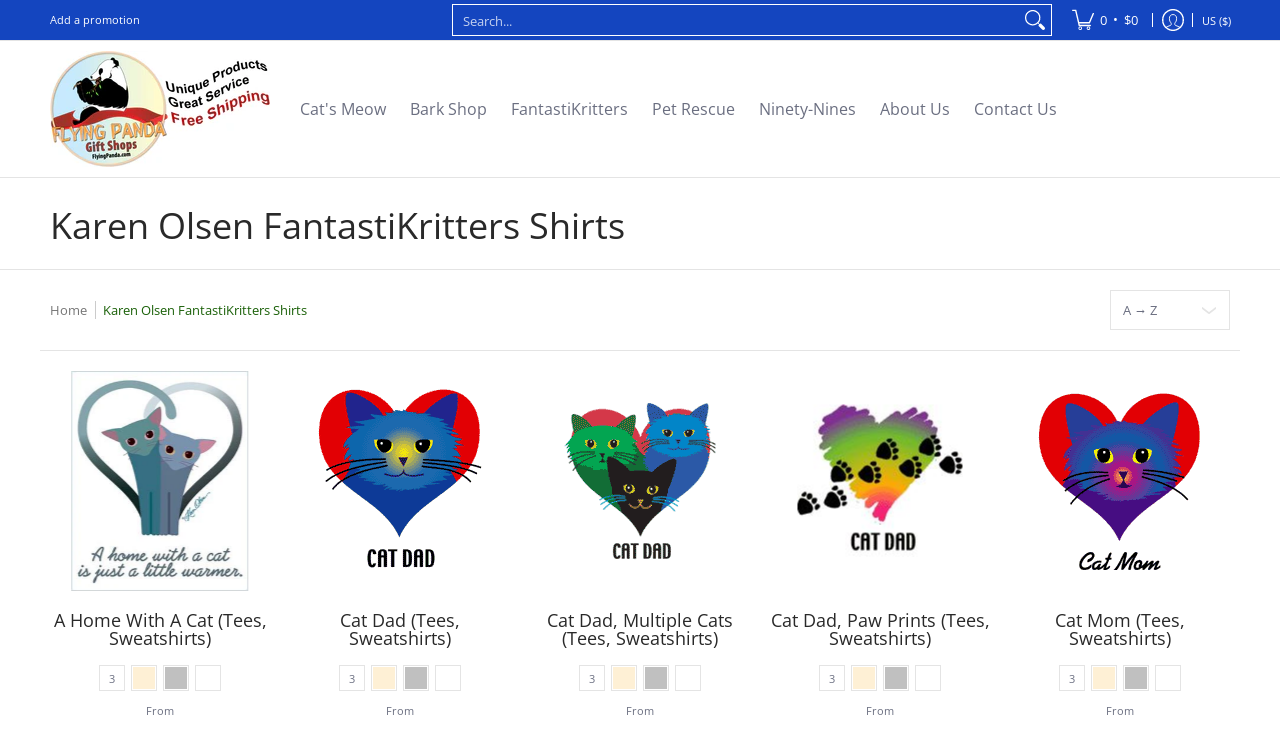

--- FILE ---
content_type: text/html; charset=utf-8
request_url: https://flyingpanda.com/collections/fantastikritters
body_size: 80548
content:
<!doctype html><html class="no-js" lang="en" class="fonts-loading">
  <head><meta charset="utf-8">
<meta http-equiv="X-UA-Compatible" content="IE=edge">
<meta name="viewport" content="width=device-width, initial-scale=1">
<meta name="theme-color" content="#1b6109">
<title>Karen Olsen FantastiKritters Shirts | Flying Panda</title><link rel="canonical" href="https://flyingpanda.com/collections/fantastikritters" />
<link rel="icon" href="//flyingpanda.com/cdn/shop/files/FPNewLogo_sm.jpg?crop=center&height=48&v=1613722466&width=48" type="image/png">
<meta property="og:site_name" content="Flying Panda">
<meta property="og:url" content="https://flyingpanda.com/collections/fantastikritters">
<meta property="og:title" content="Karen Olsen FantastiKritters Shirts">
<meta property="og:type" content="product.group">
<meta property="og:description" content="Flying Panda is your one-stop source for unique pet-motif gifts, and pet care products for animal lovers and their dogs, cats, horses, birds and other pets."><meta property="og:image" content="http://flyingpanda.com/cdn/shop/collections/K140.jpg?v=1568232403">
<meta property="og:image:secure_url" content="https://flyingpanda.com/cdn/shop/collections/K140.jpg?v=1568232403">
<meta property="og:image:width" content="200">
<meta property="og:image:height" content="237"><meta name="twitter:card" content="summary_large_image">
<meta name="twitter:title" content="Karen Olsen FantastiKritters Shirts">
<meta name="twitter:description" content="Flying Panda is your one-stop source for unique pet-motif gifts, and pet care products for animal lovers and their dogs, cats, horses, birds and other pets.">


<link rel="preload" href="//flyingpanda.com/cdn/fonts/open_sans/opensans_n4.c32e4d4eca5273f6d4ee95ddf54b5bbb75fc9b61.woff2" as="font" type="font/woff2" crossorigin>

<link rel="preload" href="//flyingpanda.com/cdn/fonts/open_sans/opensans_n4.c32e4d4eca5273f6d4ee95ddf54b5bbb75fc9b61.woff2" as="font" type="font/woff2" crossorigin>
<style data-shopify>
  	
  @font-face {
  font-family: "Open Sans";
  font-weight: 400;
  font-style: normal;
  font-display: swap;
  src: url("//flyingpanda.com/cdn/fonts/open_sans/opensans_n4.c32e4d4eca5273f6d4ee95ddf54b5bbb75fc9b61.woff2") format("woff2"),
       url("//flyingpanda.com/cdn/fonts/open_sans/opensans_n4.5f3406f8d94162b37bfa232b486ac93ee892406d.woff") format("woff");
}

  @font-face {
  font-family: "Open Sans";
  font-weight: 400;
  font-style: normal;
  font-display: swap;
  src: url("//flyingpanda.com/cdn/fonts/open_sans/opensans_n4.c32e4d4eca5273f6d4ee95ddf54b5bbb75fc9b61.woff2") format("woff2"),
       url("//flyingpanda.com/cdn/fonts/open_sans/opensans_n4.5f3406f8d94162b37bfa232b486ac93ee892406d.woff") format("woff");
}

  
  :root {
    
    /* DEFAULT COLORS */

	--white:#fff;
    --black:#000;
    --background:#ffffff;
    --background_85:rgba(255, 255, 255, 0.85);
    --background_search:#ffffff;
    --body_font_color:#6b6f81;
    --body_font_color_05:rgba(107, 111, 129, 0.05);
    --body_font_color_25:rgba(107, 111, 129, 0.25);
    --body_font_color_50:rgba(107, 111, 129, 0.5);
    --body_font_color_lighten_15:#9396a5;
    --body_font_color_darken_10:#545765;
    --body_font_hover_color:#000000;
    --headline_font_color:#292929;
    --headline_font_color_00:rgba(41, 41, 41, 0.0);
    --headline_font_color_05:rgba(41, 41, 41, 0.05);
    --headline_font_color_08:rgba(41, 41, 41, 0.08);
    --customer_background_color:#1445bf;
    --customer_hover_background_color:#ffffff;
    --customer_font_color:#ffffff;
    --customer_hover_font_color:#e39700;
    --header_background_color:#ffffff;
    --header_background_color_75:rgba(255, 255, 255, 0.75);
    --header_font_color:#6b6f81;
    --header_font_color_darken_15:#484b57;
    --header_hover_font_color:#e39700;
    --header_hover_font_color_darken_15:#976400;
    --announcement_background_color:#1445bf;
    --announcement_font_color:#ffffff;
    --announcement_hover_font_color:#ffffff;
    --price_color:#1445bf;
    --rating_color:#ffcb67;
    --rating_background_color:#efefef;

    --button_border:1px;
    --button_corner:0px;
    --button_primary_border:#292929;
    --button_primary_background:#1445bf;
    --button_primary_text:#ffffff;
    --button_secondary_border:#292929;
    --button_secondary_text:#1445bf;
    --button_secondary_hover:#ffffff;
  
    --shipping_border_px:1px;
    --shipping_border:#e32e00;
    --shipping_background:#ffffff;
    --shipping_text:#292929;
    
    --accent_color:#1b6109;
    --accent_color_25:rgba(27, 97, 9, 0.25);
    --accent_color_lighten_30:#44ea19;
    --accent_color_darken_15:#081b03;
    --hover_accent_color:#e32e00;
    
    --line_color:#e4e4e4;
    --line_color_05:rgba(228, 228, 228, 0.05);
    --line_color_darken_10:#cbcbcb;
    --line_color_section:#e4e4e4;
    --success_color:#1b6109;
    --error_color:#990000;
    --error_color_00:rgba(153, 0, 0, 0.0);
    --error_color_75:rgba(153, 0, 0, 0.75);
    --section_color_primary:#f4f5fa;
    --section_color_secondary:#f8f8f8;
    --badge_color:#e32e00;
    --badge_background_color:#ffffff;
    --a11ygrey:#767676;
    
    /* DEFAULT FONTS */

    --headline_font:"Open Sans", sans-serif;
    --headline_font_fallback:sans-serif;
    --headline_font_weight:400;
  	--headline_font_weight_bold:700;
  	--headline_font_weight_medium:500;
  	--headline_font_style:normal;
    --headline_font_uppercase:none;

    --body_font:"Open Sans", sans-serif;
    --body_font_fallback:sans-serif;        
    --body_font_weight:400;
    --body_font_weight_bold:700;
    --body_font_weight_medium:500;
  	--body_font_style:normal;
    
    /* SHOP PAY */
    
    --payment-terms-background-color: #fff;
    --color-body-text: #6b6f81;
    --color-body: #fff;
    --color-bg: #fff;
    
    /* DEFAULT ICONS */--box: url("data:image/svg+xml,%3Csvg height='16' width='16' viewBox='0 0 24 24' xmlns='http://www.w3.org/2000/svg' version='1.1' xmlns:xlink='http://www.w3.org/1999/xlink' xmlns:svgjs='http://svgjs.com/svgjs'%3E%3Cg%3E%3Cpath d='M0.500 0.499 L23.500 0.499 L23.500 23.499 L0.500 23.499 Z' fill='none' stroke='%23cbcbcb'/%3E%3C/g%3E%3C/svg%3E");
    --square_solid: url("data:image/svg+xml,%3Csvg height='16' width='16' viewBox='0 0 24 24' xmlns='http://www.w3.org/2000/svg' version='1.1' xmlns:xlink='http://www.w3.org/1999/xlink' xmlns:svgjs='http://svgjs.com/svgjs'%3E%3Cg%3E%3Crect x='7' y='7' width='10' height='10' fill='%231b6109' stroke='%231b6109'/%3E%3C/g%3E%3C/svg%3E");
	--square_crossed: url("data:image/svg+xml,%3Csvg height='16' width='16' viewBox='0 0 24 24' xmlns='http://www.w3.org/2000/svg' version='1.1' xmlns:xlink='http://www.w3.org/1999/xlink' xmlns:svgjs='http://svgjs.com/svgjs'%3E%3Cg%3E%3Cpath fill='none' stroke='%23cbcbcb' d='M7 16.999L17 6.999'/%3E%3Crect x='7' y='7' width='10' height='10' fill='none' stroke='%23cbcbcb'/%3E%3C/g%3E%3C/svg%3E");
    --x_only: url("data:image/svg+xml,%3Csvg height='16' width='16' viewBox='0 0 24 24' xmlns='http://www.w3.org/2000/svg' version='1.1' xmlns:xlink='http://www.w3.org/1999/xlink' xmlns:svgjs='http://svgjs.com/svgjs'%3E%3Cg%3E%3Cpath fill='none' stroke='%231b6109' d='M7 16.999L17 6.999' style='stroke-linecap: square;'/%3E%3Cpath fill='none' stroke='%231b6109' d='M17 16.999L7 6.999' style='stroke-linecap: square;'/%3E%3Crect x='-110' y='4.058' width='5.57' height='5.57' style='fill: rgb(216, 216, 216); stroke-linecap: square;'/%3E%3C/g%3E%3C/svg%3E");
    --check: url("data:image/svg+xml,%3Csvg height='var(--x_small)' width='var(--x_small)' viewBox='0 0 24 24' xmlns='http://www.w3.org/2000/svg' version='1.1' xmlns:xlink='http://www.w3.org/1999/xlink' xmlns:svgjs='http://svgjs.com/svgjs'%3E%3Cg transform='matrix(1,0,0,1,0,0)'%3E%3Cpath d='M18 6.999L11 16.499 6 12.499' fill='none' stroke='%231b6109' style='stroke-width: 2px;'%3E%3C/path%3E%3C/g%3E%3C/svg%3E");
    --bell: url("data:image/svg+xml,%3Csvg height='14' width='14' viewBox='0 0 24 24' xmlns='http://www.w3.org/2000/svg' version='1.1' xmlns:xlink='http://www.w3.org/1999/xlink' xmlns:svgjs='http://svgjs.com/svgjs'%3E%3Cg%3E%3Cpath d='M18.5,19.5V15a6.5,6.5,0,0,0-4-6,2.5,2.5,0,0,0-5,0,6.5,6.5,0,0,0-4,6v4.5a2,2,0,0,1-2,2h17A2,2,0,0,1,18.5,19.5Z' fill='none' stroke='%23990000' stroke-linecap='round' stroke-linejoin='round'%3E%3C/path%3E%3Cpath d='M14,21.5a2,2,0,1,1-4,0' fill='none' stroke='%23990000' stroke-linecap='round' stroke-linejoin='round'%3E%3C/path%3E%3Cpath d='M3.5,9A5.5,5.5,0,0,1,9,3.5' fill='none' stroke='%23990000' stroke-linecap='round' stroke-linejoin='round'%3E%3C/path%3E%3Cpath d='M.5,9A8.5,8.5,0,0,1,9,.5' fill='none' stroke='%23990000' stroke-linecap='round' stroke-linejoin='round'%3E%3C/path%3E%3Cpath d='M20.5,9A5.5,5.5,0,0,0,15,3.5' fill='none' stroke='%23990000' stroke-linecap='round' stroke-linejoin='round'%3E%3C/path%3E%3Cpath d='M23.5,9A8.5,8.5,0,0,0,15,.5' fill='none' stroke='%23990000' stroke-linecap='round' stroke-linejoin='round'/%3E%3C/g%3E%3C/svg%3E");
    --arrow_color:#1b6109;

    --master_spacing:20px;
    --swatches:36px;
    --stars:15;
    --star_spacing: 2;
  	--star_size: calc(var(--stars) * 1.5);
    --vis_hid: 0;
    --logo_width: 0;
    --margin_padding: 0vh;
    --margin_padding_desktop: 0vh;
    --margin_padding_mobile: 0vh;
    --overlay_background: #ffffff;
    --overlay_opacity: 1;
  
    /* DEFAULT SIZES */
  
	--base:15px;
    --xx_small:calc(var(--base) * 0.75);	/* p  / 12 */
    --x_small:calc(var(--base) * 0.875);	/* h6 / 14 */
    --small:var(--base);					/* h5 / 16 */
    --medium:calc(var(--base) * 1.125);		/* h4 / 18 */
    --large:calc(var(--base) * 1.625);		/* h3 / 26 */
    --x_large:calc(var(--base) * 2.125);	/* h2 / 34 */
    --xx_large:calc(var(--base) * 3);		/* h1 / 48 */

    --headline_font_size_12: calc(12px + (12 - 12) * ((100vw - 320px) / (1220 - 320)));
    --headline_font_size_14: calc(12px + (14 - 12) * ((100vw - 320px) / (1220 - 320)));
    --headline_font_size_16: calc(14px + (16 - 14) * ((100vw - 320px) / (1220 - 320)));
    --headline_font_size_18: calc(16px + (18 - 16) * ((100vw - 320px) / (1220 - 320)));
    --headline_font_size_24: calc(18px + (24 - 18) * ((100vw - 320px) / (1220 - 320)));
    --headline_font_size_30: calc(24px + (30 - 24) * ((100vw - 320px) / (1220 - 320)));
    --headline_font_size_36: calc(24px + (36 - 24) * ((100vw - 320px) / (1220 - 320)));
    --headline_font_size_42: calc(36px + (42 - 36) * ((100vw - 320px) / (1220 - 320)));
    --headline_font_size_48: calc(36px + (48 - 36) * ((100vw - 320px) / (1220 - 320)));
    --headline_font_size_54: calc(36px + (54 - 36) * ((100vw - 320px) / (1220 - 320)));
    --headline_font_size_60: calc(36px + (60 - 36) * ((100vw - 320px) / (1220 - 320)));
    --headline_font_size_66: calc(36px + (66 - 36) * ((100vw - 320px) / (1220 - 320)));
    --headline_font_size_72: calc(36px + (72 - 36) * ((100vw - 320px) / (1220 - 320)));
    --headline_font_size_78: calc(36px + (78 - 36) * ((100vw - 320px) / (1220 - 320)));
    --headline_font_size_84: calc(36px + (84 - 36) * ((100vw - 320px) / (1220 - 320)));
    --headline_font_size_90: calc(36px + (90 - 36) * ((100vw - 320px) / (1220 - 320)));
    --headline_font_size_96: calc(36px + (96 - 36) * ((100vw - 320px) / (1220 - 320)));
        
  }

  @media only screen and (min-width: 1220px) {
    :root {
      --headline_font_size_12: 12px;
      --headline_font_size_14: 14px;
      --headline_font_size_16: 16px;
      --headline_font_size_18: 18px;
      --headline_font_size_24: 24px;
      --headline_font_size_30: 30px;
      --headline_font_size_36: 36px;
      --headline_font_size_42: 42px;
      --headline_font_size_48: 48px;
      --headline_font_size_54: 54px;
      --headline_font_size_60: 60px;
      --headline_font_size_66: 66px;
      --headline_font_size_72: 72px;
      --headline_font_size_78: 78px;
      --headline_font_size_84: 84px;
      --headline_font_size_90: 90px;
      --headline_font_size_96: 96px;
    }
  }.badge {
    height:36px;
    padding:4px;
    width:36px;
  }
  
  .placeholder-svg-background {background-image:url('data:image/svg+xml,%3Csvg xmlns=%22http://www.w3.org/2000/svg%22 viewBox=%220 0 1052 400%22%3E%3Cpath d=%22M103 177.9c0-.3-.2-.5-.4-.7-.2-.2-.5-.2-.8-.2l-13.4 3.1c-.3.1-.6.3-.7.6l-.7 2c-.7 1.9-2.6 2.6-3.6 2.9-1.2.3-2.5.6-3.8.9-6.3 1.5-14.1 3.3-21.4 6.6-6.8-6.3-12.7-11.1-15.7-13.5-.5-.4-1.2-.6-1.8-.5-.6.1-1.1.4-1.5.8-.5.3-2.1 1.5-2.8 3.7-2.9 9.4 1.8 15.3 7 19.9-4.9 5.5-8.1 12.9-8.1 22.9 0 36.1 20.1 42.8 33.4 47.3 8.1 2.7 12.7 4.5 12.7 9.6 0 5.4-5.4 7.2-12.8 9.7-14.1 4.7-33.3 11.1-33.3 47.2 0 10.2 3.3 17.7 8.4 23.2-5.3 4.6-10.2 10.6-7.3 20.1.7 2.2 2.2 3.3 2.8 3.7.4.4.9.7 1.5.8h.3c.5 0 1.1-.2 1.5-.5 3.1-2.4 9.2-7.4 16.1-13.9 7.2 3.2 14.9 5 21 6.4 1.4.3 2.6.6 3.8.9 1.1.3 2.9 1 3.6 2.9l.7 2c.1.3.4.6.7.6l13.4 3.1h.2c.2 0 .4-.1.6-.2.2-.2.4-.4.4-.7 6.9-50.3.2-77.3-3.8-93.4-1.3-5.3-2.3-9.2-2.3-12.1s.9-6.8 2.3-12.1c4.1-15.9 10.7-42.8 3.8-93.1zm-64.8 6.4c.5-1.8 2-2.6 2-2.7l.3-.3c.1-.1.2-.2.3-.2.1 0 .2 0 .3.1 2.8 2.3 8.5 6.8 15 12.8-4.2 2.1-8.1 4.7-11.5 8-6.5-5.7-8.4-11-6.4-17.7zm3 201.6c-.1.1-.3.1-.3.1-.1 0-.2 0-.3-.2l-.3-.3s-1.5-.9-2-2.7c-2.1-6.9-.1-12.1 6.8-18.1 3.4 3.3 7.4 5.8 11.6 7.9-6.8 6.3-12.5 11-15.5 13.3zM95 283.3c0 3.2 1 7.1 2.3 12.6 3.9 15.8 10.5 42.3 3.9 91.5l-11.8-2.7-.5-1.5c-.7-2-2.6-3.5-5-4.2-1.2-.3-2.5-.6-3.9-.9-16-3.7-42.8-10-42.8-37.9 0-34.6 18.5-40.8 32-45.3 7.6-2.5 14.2-4.7 14.2-11.6 0-6.8-6.5-8.9-14.1-11.5-13.5-4.5-32.1-10.7-32.1-45.4 0-27.9 26.8-34.2 42.8-37.9 1.4-.3 2.7-.6 3.9-.9 2.5-.6 4.3-2.1 5-4.2l.5-1.5 11.8-2.7c6.6 49.3 0 75.7-3.9 91.5-1.3 5.5-2.3 9.4-2.3 12.6z%22/%3E%3Cpath d=%22M96 372c-1.6 0-2.5 2.8-2.5 5.6s.8 5.6 2.5 5.6 2.5-2.8 2.5-5.6-.9-5.6-2.5-5.6zm0 10.2c-.6 0-1.5-1.8-1.5-4.6s.9-4.6 1.5-4.6 1.5 1.8 1.5 4.6-.9 4.6-1.5 4.6zm0-187.5c1.6 0 2.5-2.8 2.5-5.6s-.8-5.6-2.5-5.6-2.5 2.8-2.5 5.6c0 2.9.9 5.6 2.5 5.6zm0-10.1c.6 0 1.5 1.8 1.5 4.6s-.9 4.6-1.5 4.6-1.5-1.8-1.5-4.6.9-4.6 1.5-4.6zM83.5 296.7c-18.6.8-43.3 5.7-43.3 40.1 0 10.6 3.2 19 9.4 24.8 5 4.7 14.3 9.9 31 9.9 1.8 0 3.6-.1 5.6-.2 6.5-.4 11.9-4.9 13.4-11.1 1.6-6.5 6.1-29.8-4.5-56-1.9-4.7-6.6-7.6-11.6-7.5zm-42.3 40.1c0-33.2 23.8-38.2 41.9-39-.1.2-.2.3-.2.6.2 4.8.4 9.3.6 13.7-.1 23.6-15.1 33.9-28.4 43-2 1.4-3.9 2.6-5.7 4-.2.2-.4.4-.4.6-5.2-5.6-7.8-13.3-7.8-22.9zm8.9 24c.2 0 .3-.1.4-.2 1.8-1.3 3.6-2.6 5.6-3.9 10.8-7.4 23.8-16.3 28-33.3.4 5.8.8 11.1 1.1 15.7-4.8 8.6-12.2 17.7-22.6 27.8-.3.2-.3.6-.3.9-4.5-1.5-8.7-3.7-12.2-6.9.1-.1.1-.1 0-.1zm36 9.5c-5.5.4-14 .3-22-2 9.5-9.3 16.5-17.8 21.4-25.8 1.4 16.4 2.6 26.8 2.6 26.9 0 .2.1.4.2.5-.7.3-1.4.4-2.2.4zm12.5-10.4c-1.1 4.5-4.3 7.9-8.5 9.5v-.2c0-.1-1.4-11.8-2.9-30-.6-7.5-1.3-16.7-1.8-27.3v-.6c0-.1 0-.2-.1-.2-.2-4.1-.4-8.4-.5-12.9 0-.2-.1-.3-.2-.5 4.1.3 7.8 2.9 9.4 6.8 10.7 25.9 6.2 49 4.6 55.4zm1-153c-1.6-6.2-7-10.7-13.4-11.1-20.3-1.3-31.1 4.6-36.6 9.7-6.2 5.8-9.4 14.2-9.4 24.8 0 34.3 24.7 39.3 43.3 40.1h.5c4.8 0 9.3-3 11.1-7.5 10.6-26.2 6.1-49.5 4.5-56zM81 196.6c1.9 0 3.6.1 5.1.2.8.1 1.6.2 2.4.4-.2.2-.3.4-.3.6 0 .1-1.2 10.5-2.6 26.9-4.9-8.1-12-16.5-21.4-25.8-.1-.1-.1-.1-.2-.1 5.8-1.7 11.9-2.2 17-2.2zm-39.8 33.7c0-9.6 2.6-17.3 7.8-22.8 0 .3.1.6.4.8 1.7 1.3 3.5 2.5 5.4 3.8 13.6 9.4 29.1 20.1 28.1 45.6-.2 4.2-.2 7.3-.3 11.2 0 .2.1.3.1.5-18.1-.9-41.5-6.1-41.5-39.1zm43.2 39.1c.1-.1.2-.3.2-.5 0-3.9.1-7 .3-11.2 1-26.6-15.6-38.1-29-47.3-1.9-1.3-3.6-2.5-5.3-3.7-.2-.1-.4-.2-.6-.2l.2-.2c3.5-3.3 7.8-5.5 12.3-7-.2.4-.1.8.2 1.1 10.4 10.2 17.8 19.3 22.7 28.1 3 5.4 4.7 10.3 5.1 14.6.6 7.1 1.2 13 2 20.4 0 .4.4.8.8.8-1.9 3-5.3 4.9-8.9 5.1zm10-7.5c-.7-6.8-1.3-12.5-1.9-19.1-.4-4.5-2.2-9.6-5.2-15.1 1.4-18 2.8-29.6 2.8-29.7v-.3c4.2 1.6 7.4 5 8.5 9.5 1.6 6.3 6 29.1-4.2 54.7zM204.6 71.5c16 0 29.1-13 29.1-29.1s-13-29.1-29.1-29.1-29.1 13-29.1 29.1 13.1 29.1 29.1 29.1zm0-57.1c15.5 0 28.1 12.6 28.1 28.1 0 15.5-12.6 28.1-28.1 28.1S176.5 58 176.5 42.5c0-15.5 12.6-28.1 28.1-28.1z%22/%3E%3Cpath d=%22M227.5 42.7c0 .3.2.5.5.5h3.1c.3 0 .5-.2.5-.5s-.2-.5-.5-.5H228c-.3 0-.5.3-.5.5zm-49.4.5h3.1c.3 0 .5-.2.5-.5s-.2-.5-.5-.5h-3.1c-.3 0-.5.2-.5.5s.2.5.5.5zm26.2 22.2c-.3 0-.5.2-.5.5V69c0 .3.2.5.5.5s.5-.2.5-.5v-3.1c0-.3-.2-.5-.5-.5zm0-45.9c.3 0 .5-.2.5-.5v-3.1c0-.3-.2-.5-.5-.5s-.5.2-.5.5V19c0 .3.2.5.5.5zm12.4 42.9c-.1-.2-.4-.3-.7-.2-.2.1-.3.4-.2.7l1.6 2.7c.1.2.3.2.4.2.1 0 .2 0 .2-.1.2-.1.3-.4.2-.7l-1.5-2.6zm-24.2-39.9c.1.2.3.2.4.2.1 0 .2 0 .2-.1.2-.1.3-.4.2-.7l-1.6-2.7c-.1-.2-.4-.3-.7-.2-.2.1-.3.4-.2.7l1.7 2.8zm-8.3 31.1l-2.8 1.6c-.2.1-.3.4-.2.7.1.2.3.2.4.2.1 0 .2 0 .2-.1l2.8-1.6c.2-.1.3-.4.2-.7 0-.1-.4-.2-.6-.1zm40.6-22.3c.1 0 .2 0 .2-.1l2.8-1.6c.2-.1.3-.4.2-.7-.1-.2-.4-.3-.7-.2l-2.8 1.6c-.2.1-.3.4-.2.7.1.2.3.3.5.3zm3 24l-2.8-1.6c-.2-.1-.5-.1-.7.2-.1.2-.1.5.2.7l2.8 1.6c.1 0 .2.1.2.1.2 0 .3-.1.4-.2.2-.4.2-.7-.1-.8zm-46.4-25.7l2.8 1.6c.1 0 .2.1.2.1.2 0 .3-.1.4-.2.1-.2.1-.5-.2-.7l-2.8-1.6c-.2-.1-.5-.1-.7.2s.1.5.3.6zm11.8 32.6c-.2-.1-.5-.1-.7.2l-1.6 2.8c-.1.2-.1.5.2.7.1 0 .2.1.2.1.2 0 .3-.1.4-.2l1.6-2.8c.2-.4.1-.7-.1-.8zM216 22.7c.1 0 .2.1.2.1.2 0 .3-.1.4-.2l1.6-2.8c.1-.2.1-.5-.2-.7-.2-.1-.5-.1-.7.2l-1.6 2.8c0 .1.1.4.3.6zm-12.9 19.1s.1 0 .1.1c-.1.2-.1.5-.1.7l1.4 11.2c.1 1.1.4 2.2.9 3.2l.9 1.9c.1.2.3.3.5.3h.1c.2 0 .4-.2.4-.4l.3-2.1c.2-1.1.2-2.4.1-3.6l-1.2-10h13.2c2 0 4 0 5.9-.5.2-.1.4-.1.4-.4 0-.2-.2-.4-.4-.4-1.9-.5-3.9-.7-5.9-.7h-14c-.3-.3-.7-.4-1.2-.3-.3 0-.5.1-.7.3 0 0 0-.1-.1-.1l-18.1-14.8c-.2-.2-.5-.1-.7.1-.2.2-.1.5.1.7l18.1 14.8zm16.5.4c1.1 0 2.2-.2 3.3 0-1.1.2-2.2 0-3.3 0h-13.4 13.4z%22/%3E%3Cpath d=%22M211.3 38.3c.3 0 .5-.2.5-.5V27c0-.3-.2-.5-.5-.5s-.5.2-.5.5v10.9c0 .2.2.4.5.4zm-3-2.1c.3 0 .5-.2.5-.5v-6.5c0-.3-.2-.5-.5-.5s-.5.2-.5.5v6.5c0 .2.2.5.5.5zm-57.7-2h5.9c.3 0 .5-.2.5-.5s-.2-.5-.5-.5h-5.9c-.3 0-.5.2-.5.5s.2.5.5.5zm-8.1 5h2.4c.3 0 .5-.2.5-.5s-.2-.5-.5-.5h-2.4c-.3 0-.5.2-.5.5s.3.5.5.5zm13.1 4.5c0 .3.2.5.5.5h2.8c.3 0 .5-.2.5-.5s-.2-.5-.5-.5h-2.8c-.2 0-.5.3-.5.5zm-13.8 6.5h4c.3 0 .5-.2.5-.5s-.2-.5-.5-.5h-4c-.3 0-.5.2-.5.5s.2.5.5.5zm6.9 0h1.5c.3 0 .5-.2.5-.5s-.2-.5-.5-.5h-1.5c-.3 0-.5.2-.5.5s.3.5.5.5zm-34.9-16h5.9c.3 0 .5-.2.5-.5s-.2-.5-.5-.5h-5.9c-.3 0-.5.2-.5.5s.2.5.5.5zm-6.4 0h2.1c.3 0 .5-.2.5-.5s-.2-.5-.5-.5h-2.1c-.3 0-.5.2-.5.5s.3.5.5.5zm-11.3 0h5.3c.3 0 .5-.2.5-.5s-.2-.5-.5-.5h-5.3c-.3 0-.5.2-.5.5s.2.5.5.5zm20.4 9.5c0 .3.2.5.5.5h7.7c.3 0 .5-.2.5-.5s-.2-.5-.5-.5H117c-.3 0-.5.3-.5.5zm-4.8.5h2c.3 0 .5-.2.5-.5s-.2-.5-.5-.5h-2c-.3 0-.5.2-.5.5s.3.5.5.5zm-11.8 5.5c0 .3.2.5.5.5h5.5c.3 0 .5-.2.5-.5s-.2-.5-.5-.5h-5.5c-.3 0-.5.3-.5.5zM83.3 34.2h5.1c.3 0 .5-.2.5-.5s-.2-.5-.5-.5h-5.1c-.3 0-.5.2-.5.5s.3.5.5.5zm9 4h4.1c.3 0 .5-.2.5-.5s-.2-.5-.5-.5h-4.1c-.3 0-.5.2-.5.5s.3.5.5.5zm-9.5 1h2.4c.3 0 .5-.2.5-.5s-.2-.5-.5-.5h-2.4c-.3 0-.5.2-.5.5s.2.5.5.5zm-9.2-1h4.1c.3 0 .5-.2.5-.5s-.2-.5-.5-.5h-4.1c-.3 0-.5.2-.5.5s.2.5.5.5zm14 11.5c0 .3.2.5.5.5h1.5c.3 0 .5-.2.5-.5s-.2-.5-.5-.5h-1.5c-.3 0-.5.3-.5.5z%22/%3E%3Cpath d=%22M54.8 56.8v-.3c0-.1-.2-.3-.2-.3h5.2v1.5c0 1.3 1 2.5 2.3 2.5h6.7c1.3 0 2-1.2 2-2.5v-1.4h57v1.3c0 1.3 1.2 2.5 2.5 2.5h6.7c1.3 0 2.8-1.2 2.8-2.5v-1.5h28.5c.5 3 3.1 6 6.4 6h3.3c5.3 7 13.5 12.1 22.9 13.2.4 1.7 1.9 3 3.7 3s3.4-1.4 3.7-3.1c9.5-1.1 17.7-6 23-13.4.2.1.3.3.5.3h3.4c2.8 0 5.2-2 6.1-5H283l79.2.1c2.2 0 4.4-.6 6.3-1.8 4.5-3 10-7.5 10-12.6s-5.4-9.7-10-12.6c-1.9-1.2-4-1.8-6.3-1.8l-120.5.1c-.5-3.1-3.1-5.4-6.4-5.4h-3.8c-.1 0-.2-.1-.3-.1-6-8.2-15.7-13.5-26.7-13.5-10.9 0-20.6 5.6-26.6 13.6h-3.3c-2.8 0-5.2 2-6.1 4h-28.8V26c0-1.3-1.4-2.8-2.8-2.8h-6.7c-1.3 0-2.5 1.4-2.5 2.8v1.3h-57V26c0-1.3-.6-2.8-2-2.8H62c-1.3 0-2.3 1.4-2.3 2.8v1.2h-5V27c0-3.3-2.8-5.7-6.1-5.7H31.2c-3.3 0-6.4 2.4-6.4 5.7v29.8c0 3.3 3.1 5.5 6.4 5.5h17.5c3.3-.1 6.1-2.3 6.1-5.5zm149.8 20.4c-1.2 0-2.3-.8-2.7-1.9.9.1 1.8.1 2.7.1s1.8 0 2.7-.1c-.4 1.1-1.4 1.9-2.7 1.9zM367.4 32c3.4 2.2 9.1 6.6 9.1 11 0 2.8-2.3 5.4-4.8 7.6-.1-.1-.2-.4-.4-.4h-7.1c-.3 0-.5.2-.5.5s.2.5.5.5h6.6c-1.2 1-2.3 1.9-3.3 2.6-1.5 1-3.3 1.6-5.2 1.6l-120.4.1V35.2h2.7c.3 0 .5-.2.5-.5s-.2-.5-.5-.5h-2.7v-3.7h120.4c1.7 0 3.5.5 5.1 1.5zm-132-6.8c2.5 0 4.4 1.8 4.4 4.2v25.9c0 2.5-2 4.8-4.4 4.8h-2.8c3.2-5 5-11.1 5-17.5s-1.8-12.5-5-17.5h2.8zm-30.8-13.7c17.1 0 31 13.9 31 31s-13.9 31-31 31-31-13.9-31-31 13.9-31 31-31zm-30 13.7h2c-3.2 5-5 11.1-5 17.5s1.8 12.5 5 17.5h-2c-2.5 0-4.9-2.4-4.9-4.8V29.5c.1-2.5 2.5-4.3 4.9-4.3zm-6.8 4v20h-2.3c-.3 0-.5.2-.5.5s.2.5.5.5h2.3v4h-28v-25h28zm-30 28.6c0 .2-.2.4-.4.4h-7.1c-.2 0-.4-.2-.4-.4V25.7c0-.2.2-.4.4-.4h7.1c.2 0 .4.2.4.4v32.1zm-10-28.4v7.9h-4.1c-.3 0-.5.2-.5.5s.2.5.5.5h4.1v16.1h-57v-25h57zm-58 28.4c0 .2-.2.4-.4.4h-7.1c-.2 0-.4-.2-.4-.4V25.7c0-.2.2-.4.4-.4h7.1c.2 0 .4.2.4.4v32.1zm-10-3.6H49c-1.9 0-3.2-1.4-3.2-3.2v-5.6c0-.1-.2-.1-.2-.1h7.2v2.6c0 .6.4 1 1 1s1-.4 1-1v-12c0-.6-.4-1-1-1s-1 .4-1 1v2.3h-7v-5.5c0-1.8 1.4-3.5 3.2-3.5h10.8v25zm-16-21.5v5.5h-13V27.4c0-.7.5-1.1 1.2-1.1h15.9c.7 0 1.3 0 1.3 1H49c-3-.1-5.2 2.5-5.2 5.4zm-13.4 7.5h22.4v3H30.4c-.4 0-.6-.6-.6-1v-.8c0-.3.2-1.2.6-1.2zm.4 5h12.9s.1 0 .1.1V51c0 3 2.3 5.2 5.2 5.2h.2c0 1-.6 1-1.3 1H32c-.7 0-1.2-.1-1.2-.9V45.2zm-4 11.6V27c0-2.2 2.2-3.7 4.4-3.7h17.5c2.2 0 4.1 1.6 4.1 3.7v.3h-2.6c0-1-1.1-2-2.3-2H32c-1.3 0-2.2.8-2.2 2.1v11.5c-1 .3-2 1.4-2 2.6v.8c0 1.3 1 2.3 2 2.6v11.5c0 1.3.9 1.9 2.2 1.9h15.9c1.3 0 2.3-1 2.3-2h2.4s.1.2.1.3v.3c0 2.2-1.9 3.5-4.1 3.5H31.2c-2.2-.2-4.4-1.5-4.4-3.6z%22/%3E%3Cpath d=%22M246.9 51.2h5.9c.3 0 .5-.2.5-.5s-.2-.5-.5-.5h-5.9c-.3 0-.5.2-.5.5s.2.5.5.5zm25.5 0h3.9c.3 0 .5-.2.5-.5s-.2-.5-.5-.5h-3.9c-.3 0-.5.2-.5.5s.3.5.5.5zm5.8-4.5c0 .3.2.5.5.5h2.4c.3 0 .5-.2.5-.5s-.2-.5-.5-.5h-2.4c-.2 0-.5.3-.5.5zm-22.4-5.5h5.3c.3 0 .5-.2.5-.5s-.2-.5-.5-.5h-5.3c-.3 0-.5.2-.5.5s.3.5.5.5zm16.4-.5c0 .3.2.5.5.5h7.2c.3 0 .5-.2.5-.5s-.2-.5-.5-.5h-7.2c-.3 0-.5.3-.5.5zm38.3-5.5h5.9c.3 0 .5-.2.5-.5s-.2-.5-.5-.5h-5.9c-.3 0-.5.2-.5.5s.3.5.5.5zm47.9 16h2.3c.3 0 .5-.2.5-.5s-.2-.5-.5-.5h-2.3c-.3 0-.5.2-.5.5s.2.5.5.5zm-7.9-5h-2.4c-.3 0-.5.2-.5.5s.2.5.5.5h2.4c.3 0 .5-.2.5-.5s-.2-.5-.5-.5zm13.1-5h4.1c.3 0 .5-.2.5-.5s-.2-.5-.5-.5h-4.1c-.3 0-.5.2-.5.5s.2.5.5.5zm-4.1-6h1.5c.3 0 .5-.2.5-.5s-.2-.5-.5-.5h-1.5c-.3 0-.5.2-.5.5s.2.5.5.5zm-14.6 0h8.9c.3 0 .5-.2.5-.5s-.2-.5-.5-.5h-8.9c-.3 0-.5.2-.5.5s.2.5.5.5zm-11.7 0h2.8c.3 0 .5-.2.5-.5s-.2-.5-.5-.5h-2.8c-.3 0-.5.2-.5.5s.2.5.5.5zm-52.6 15.5c0 .3.2.5.5.5h2.3c.3 0 .5-.2.5-.5s-.2-.5-.5-.5h-2.3c-.3 0-.5.3-.5.5zm34.8 0c0 .3.2.5.5.5h2.3c.3 0 .5-.2.5-.5s-.2-.5-.5-.5h-2.3c-.3 0-.5.3-.5.5zm-17-4c0 .3.2.5.5.5h2.3c.3 0 .5-.2.5-.5s-.2-.5-.5-.5h-2.3c-.3 0-.5.3-.5.5zm-2.6-5.5h4.5c.3 0 .5-.2.5-.5s-.2-.5-.5-.5h-4.5c-.3 0-.5.2-.5.5s.3.5.5.5zm41.5 9H335c-.3 0-.5.2-.5.5s.2.5.5.5h2.3c.3 0 .5-.2.5-.5s-.2-.5-.5-.5zm-2.3-3.5c0-.3-.2-.5-.5-.5h-2.4c-.3 0-.5.2-.5.5s.2.5.5.5h2.4c.3 0 .5-.2.5-.5zm-5.9-5.5h4.5c.3 0 .5-.2.5-.5s-.2-.5-.5-.5h-4.5c-.3 0-.5.2-.5.5s.2.5.5.5zm-38.9 5c1.7 0 3.2-1.4 3.2-3.2s-1.4-3.2-3.2-3.2-3.2 1.5-3.2 3.2 1.4 3.2 3.2 3.2zm0-4.4c.6 0 1.2.5 1.2 1.2s-.5 1.2-1.2 1.2-1.2-.6-1.2-1.2.5-1.2 1.2-1.2zm16.1 4.4c1.7 0 3.2-1.4 3.2-3.2s-1.4-3.2-3.2-3.2-3.2 1.4-3.2 3.2 1.5 3.2 3.2 3.2zm0-4.4c.6 0 1.2.5 1.2 1.2s-.5 1.2-1.2 1.2-1.2-.5-1.2-1.2.6-1.2 1.2-1.2zm16.2 4.4c1.7 0 3.2-1.4 3.2-3.2s-1.4-3.2-3.2-3.2-3.2 1.4-3.2 3.2 1.4 3.2 3.2 3.2zm0-4.4c.6 0 1.2.5 1.2 1.2s-.5 1.2-1.2 1.2c-.6 0-1.2-.5-1.2-1.2s.5-1.2 1.2-1.2zm13 1.2c0 1.7 1.4 3.2 3.2 3.2s3.2-1.4 3.2-3.2-1.4-3.2-3.2-3.2-3.2 1.5-3.2 3.2zm3.1-1.2c.6 0 1.2.5 1.2 1.2s-.5 1.2-1.2 1.2c-.6 0-1.2-.5-1.2-1.2s.6-1.2 1.2-1.2zM76.4 43.7c0 .3.2.5.5.5h4.7c.3 0 .5-.2.5-.5s-.2-.5-.5-.5h-4.7c-.2 0-.5.3-.5.5zm196.1-8.5h2.9c.3 0 .5-.2.5-.5s-.2-.5-.5-.5h-2.9c-.3 0-.5.2-.5.5s.3.5.5.5zm-66.5 280c-.2-.2-.5-.2-.7-.1-.2.2-.2.5-.1.7 1 1.2 2.1 2.3 3.2 3.3.1.1.2.1.3.1.1 0 .3-.1.4-.2.2-.2.2-.5 0-.7-1-.9-2.1-1.9-3.1-3.1zm59.6-21.8c0-5.2-1.1-10.2-3.3-14.8-.1-.2-.4-.4-.7-.2-.2.1-.4.4-.2.7 2.2 4.5 3.2 9.3 3.2 14.4 0 18.4-15 33.3-33.3 33.3-7.1 0-13.8-2.2-19.5-6.3-.2-.2-.5-.1-.7.1-.2.2-.1.5.1.7 5.9 4.2 12.8 6.5 20.1 6.5 18.9 0 34.3-15.4 34.3-34.4zm-6.9-18.9c.1.1.3.2.4.2.1 0 .2 0 .3-.1.2-.2.3-.5.1-.7-1-1.4-2-2.7-3.2-4-.2-.2-.5-.2-.7 0-.2.2-.2.5 0 .7 1.1 1.3 2.2 2.6 3.1 3.9zm-12.6-10.9c2.3 1.1 4.4 2.5 6.3 4.1.1.1.2.1.3.1.1 0 .3-.1.4-.2.2-.2.1-.5-.1-.7-2-1.7-4.2-3.1-6.5-4.2-.2-.1-.5 0-.7.2-.1.2 0 .5.3.7zm-48.2 29.8c0-18.4 15-33.3 33.3-33.3 3.2 0 6.5.5 9.5 1.4.3.1.5-.1.6-.3.1-.3-.1-.5-.3-.6-3.2-.9-6.5-1.4-9.8-1.4-18.9 0-34.3 15.4-34.3 34.3 0 2.1.2 4.3.6 6.3 0 .2.3.4.5.4h.1c.3-.1.5-.3.4-.6-.4-2-.6-4.1-.6-6.2zm1.6 10c-.1-.3-.4-.4-.6-.3-.3.1-.4.4-.3.6.7 2.3 1.7 4.6 2.9 6.7.1.2.3.3.4.3.1 0 .2 0 .2-.1.2-.1.3-.4.2-.7-1.2-2-2.1-4.2-2.8-6.5z%22/%3E%3Cpath d=%22M231.3 315c11.9 0 21.6-9.7 21.6-21.6s-9.7-21.6-21.6-21.6-21.6 9.7-21.6 21.6 9.7 21.6 21.6 21.6zm0-41.1c4.6 0 8.8 1.6 12.1 4.3l-10 12.1c-.2.2-.1.5.1.7.1.1.2.1.3.1.1 0 .3-.1.4-.2l10-12.1c4.1 3.6 6.7 8.8 6.7 14.7 0 10.8-8.8 19.6-19.6 19.6-4.5 0-8.6-1.5-11.9-4.1l10-12.1c.2-.2.1-.5-.1-.7-.2-.2-.5-.1-.7.1l-10 12.1c-1.2-1-2.2-2.1-3.1-3.4l.1-.1 19.4-23.5c.2-.2.1-.5-.1-.7-.2-.2-.5-.1-.7.1L215 304.2c-2-3.1-3.2-6.7-3.2-10.6-.1-11 8.7-19.7 19.5-19.7zm44.7 19.5c0 2.3.4 4.5 1.2 6.7.1.2.3.3.5.3h.2c.3-.1.4-.4.3-.6-.8-2-1.1-4.2-1.1-6.3 0-10 8.1-18.1 18.1-18.1 6.4 0 12.4 3.4 15.6 8.9.1.2.4.3.7.2.2-.1.3-.4.2-.7-3.4-5.8-9.7-9.4-16.5-9.4-10.6-.1-19.2 8.5-19.2 19zm19.2 18.2c-5.7 0-10.9-2.6-14.4-7.1-.2-.2-.5-.3-.7-.1-.2.2-.3.5-.1.7 3.7 4.7 9.2 7.4 15.2 7.4 10.6 0 19.1-8.6 19.1-19.1 0-1.3-.1-2.6-.4-3.9-.1-.3-.3-.4-.6-.4-.3.1-.4.3-.4.6.2 1.2.4 2.4.4 3.7 0 10-8.1 18.2-18.1 18.2zm99.6-44.4c0-.6-.4-1-1-1h-43c-.6 0-1 .4-1 1v53c0 .6.4 1 1 1h43c.6 0 1-.4 1-1v-53zm-1 52h-42v-51h42v51z%22/%3E%3Cpath d=%22M379.8 271.7c0-.3-.2-.5-.5-.5h-12c-.3 0-.5.2-.5.5v43c0 .3.2.5.5.5h12c.3 0 .5-.2.5-.5v-43zm-12 .5h11v42h-11v-42zm-142 36.9c.1.1.2.1.3.1.1 0 .3-.1.4-.2l18.3-22.3c.2-.2.1-.5-.1-.7s-.5-.1-.7.1l-18.3 22.3c-.1.2-.1.6.1.7zm85.5-53.5c.3 0 .5-.2.5-.5v-8.9l4.6.7c.3 0 .6-.1.6-.4 0-.3-.1-.5-.4-.6l-5.1-.8c-.1 0-.4 0-.5.1-.1.1-.2.2-.2.4v9.5c0 .3.2.5.5.5zm11.9-7.7l15.6 2.4h.1c.2 0 .5-.2.5-.4 0-.3-.1-.5-.4-.6l-15.6-2.4c-.3 0-.5.1-.6.4 0 .3.1.6.4.6zm16.1 60.4c-.3 0-.5.2-.5.5v26.3c0 .3.2.5.5.5s.5-.2.5-.5v-26.3c0-.3-.2-.5-.5-.5zm0-20.5c-.3 0-.5.2-.5.5v13.9c0 .3.2.5.5.5s.5-.2.5-.5v-13.9c0-.2-.2-.5-.5-.5zm-28-17.2c.3 0 .5-.2.5-.5v-9c0-.3-.2-.5-.5-.5s-.5.2-.5.5v9c0 .3.2.5.5.5zm-16.1 37.5c-3.2 0-6.2-1-8.7-2.8-.2-.2-.5-.1-.7.1-.2.2-.1.5.1.7 2.7 2 5.9 3 9.3 3 8.6 0 15.7-7 15.7-15.7 0-1.7-.3-3.4-.8-5-.1-.3-.4-.4-.6-.3-.3.1-.4.4-.3.6.5 1.5.8 3.1.8 4.7-.1 8.1-6.7 14.7-14.8 14.7zm0-30.3c-8.6 0-15.7 7-15.7 15.7 0 2.8.8 5.6 2.2 8 .1.2.3.2.4.2.1 0 .2 0 .3-.1.2-.1.3-.4.2-.7-1.4-2.3-2.1-4.9-2.1-7.5 0-8.1 6.6-14.7 14.7-14.7 4.3 0 8.4 1.9 11.2 5.2.2.2.5.2.7.1.2-.2.2-.5.1-.7-3-3.5-7.4-5.5-12-5.5zm-82.5 57.4c.3.1.6.2.9.2.7 0 1.5-.4 1.8-1.1.5-1 .1-2.2-.9-2.7s-2.2-.1-2.7.9-.1 2.2.9 2.7zm-.1-2.2c.2-.5.8-.7 1.3-.5.5.2.7.8.5 1.3-.2.5-.8.7-1.3.5-.5-.2-.7-.8-.5-1.3z%22/%3E%3Cpath d=%22M447.3 179.2h-11.5v-1.5c0-.6-.4-1.5-.9-1.5H135.2c-.6 0-1.5.9-1.5 1.5v7.5h-2.4c-.6 0-.6.4-.6.9v203.2c0 .6 0 .9.6.9h308.4c.6 0 1-.3 1-.9v-4.1h6.5c.6 0 1.5-.5 1.5-1V179.9c.1-.6-.8-.7-1.4-.7zm-311.5-1h298v7h-298v-7zm280 21.6h-1.3c-.3 0-.5.2-.5.5s.3.5.5.5l.4.2c.2 0 .4.3.6.3.1 0 .3-.5.3-.5v127h-.1c-.4 0-1.1.2-2.8 1.6-.2.2-.2.5-.1.7.1.1.2.2.4.2.1 0 .2 0 .3-.1 1.6-1.3 2.1-1.4 2.2-1.4v-.5.5h.1v59.6H178.6c2.6-3 2.2-7.2.3-10-1.8-2.6-4.8-4.5-9-5.7-1-.3-2.1-.5-3.1-.7-2-.4-4-.9-5.9-1.7-2.5-1.1-5.1-3.4-5.3-6.5 0-.5 0-1.1.1-1.7.1-1.5.3-3-.7-4.2-1.6-2-4.8-1.1-7.1.7l-.3.3c-1.7 1.4-3.6 2.9-5.6 2.4-.2 0-.1 0-.2.1-2.1 1.5-6.9 1.8-8.9.2v-50.3c0-.1.8-.2 1.9-.4.3 0 .4-.3.3-.6 0-.3-.1-.5-.4-.4-.9.1-1.8.3-1.8.4V275h-.1.1c.2 0 .3-.1.4-.3.1-.3.2-.5-.1-.7-.2-.1-.3-.2-.3-.3V256c3 .6 5.6 1.2 8.3 1.7 3 .6 6.1 1.3 9.4 1.9 3.9.8 8.1 2 9.5 5.3 1.4 3.4-.9 7.1-2.8 10.5l-.5.9c-2.5 4.3-3.2 9.9.5 12.2 1.3.8 2.8 1 4.3 1.3 2.1.3 3.9.6 4.6 2.2.4.8.4 1.6.3 2.5-.1.8-.2 1.7-.3 2.5-.2 1.6-.4 3.2-.3 4.8.2 2.4 1.3 5.3 4 6.3.5.2 1 .3 1.6.3 1.6 0 3.7-.6 5-1.6.2-.1.5-.3.5-.4v32.7c0 5.4 4.4 10 9.8 10h11.1c-.1 0-.2.1-.2.3v.2c0 1 .2 1.9.7 2.9.1.2.3.3.5.3.1 0 .1 0 .2-.1.2-.1.4-.4.2-.7-.4-.8-.6-1.7-.6-2.5v-.1c0-.2-.1-.3-.2-.3H214v6.4c0 .6.5.6 1.1.6h15.3c.6 0 .7-.1.7-.6v-6.4h57.3c-.1 0-.3.7-.6 1.1-.2.2-.1.5.1.7.1.1.2.1.3.1.1 0 .3 0 .4-.1.4-.5.7-.7.8-1.7h17.3c.1 0 .1-.1.2-.1l34-5.3c2.5-.4 4.3-2.6 4.3-5.1v-3.5h54.9c1.7 0 3.1-1.1 3.1-2.7v-78.1c0-1.7-1.4-3.2-3.1-3.2h-54.9v-3.1c0-2.6-1.8-4.7-4.3-5.1l-14.7-2.3c-.3-1.1-.3-2.1.1-2.9 1-2 4-2.9 6.9-3.9 2.4-.8 4.6-1.5 5.7-2.7l.9-1.2c.3-.5.6-.9.9-1.3 1.1-1.1 3.1-1.6 5.2-1.2 1.6.3 3.2 1 4.5 2.1.8.7 1.5 1.5 2.3 2.4 1.6 1.8 3.2 3.7 5.7 4.2 1.5.3 3.8.1 5.4-1.1.9-.7 1.5-1.6 1.6-2.6.1-.9-.2-1.8-.4-2.5l-.9-2.4c-.6-1.6-1.3-3.2-1.6-4.9-1-5.7 3.8-7.2 8.8-8.8 1.1-.4 2.3-.7 3.4-1.1 2.3-.9 3.5-2.3 3.2-3.7-.3-1.3-1.6-1.9-2.5-2.3-1.5-.6-3.1-1-4.7-1.3-.4-.1-.8-.1-1.2-.2-1.1-.2-2.1-.3-3.1-.7-2.6-.9-4.7-3-6.5-4.8-1.6-1.6-2.5-2.6-2.7-4.8-.5-5.9 6.6-7 11.6-8h11.1c0 1-.1 1.2-.4 1.6-.1.2-.1.5.2.7.1 0 .2.1.2.1.2 0 .3-.1.4-.3.3-.6.5-1.3.5-2.1l1.2.3c.2 0 .4-.2.5-.2H416v12.7zm-175 35.4v2h-36v-2h36zm65 5v30.1c-3-1.5-6.8-2.4-10.6-2.4-11.3 0-20.9 7.4-24.2 17.6-1.2-5.9-3.6-11.4-7-16l3.4-3.1c.9-.8 1-2.3.2-3.2l-1.2-1.3c-.8-.9-2.3-1-3.2-.2l-3.3 3c-7.3-7.3-17.4-11.9-28.6-11.9-6.7 0-13 1.6-18.6 4.5l-3.1-4.7c-.3-.5-.9-.6-1.4-.3l-4.4 2.9c-.2.1-.4.4-.4.6s0 .5.1.8l3 4.6c-9.6 7.4-15.8 19-15.8 32 0 10.1 3.7 19.4 9.9 26.5l-4.3 4.6c-.2.2-.3.5-.3.7 0 .3.1.5.3.7l3.9 3.6c.2.2.4.3.7.3.3 0 .5-.1.7-.3l4.2-4.5c1.5 1.2 3.2 2.4 4.9 3.4l-1.8 4c-.7 1.6 0 3.6 1.6 4.3l2.5 1.2c.4.2.9.3 1.4.3 1.2 0 2.4-.7 2.9-1.9l1.9-4.1c.5.2 1.1.3 1.6.5l-.6 3.5c-.2 1.2.6 2.4 1.9 2.6l1.8.3h.4c1.1 0 2-.8 2.2-1.9l.5-3.3c1.4.1 2.8.2 4.2.2 19.6 0 36.1-14.1 39.7-32.7 3.3 10.2 12.9 17.6 24.2 17.6 3.9 0 7.5-.9 10.8-2.4-.1.1-.2.2-.2.4v30.4H186.4c-4.3 0-7.8-3.7-7.8-8v-91.6c0-4.3 3.5-7.4 7.8-7.4h119.4zm-11-6h-3v-3.9c0-.3-.2-.5-.5-.5s-.5.2-.5.5v3.9h-2v-3.9c0-.3-.2-.5-.5-.5s-.5.2-.5.5v3.9h-2v-3.9c0-.3-.2-.5-.5-.5s-.5.2-.5.5v3.9h-3v-3.9c0-.3-.2-.5-.5-.5s-.5.2-.5.5v3.9h-2v-3.9c0-.3-.2-.5-.5-.5s-.5.2-.5.5v3.9h-2v-3.9c0-.3-.2-.5-.5-.5s-.5.2-.5.5v3.9h-3v-3.9c0-.3-.2-.5-.5-.5s-.5.2-.5.5v3.9h-2v-3.9c0-.3-.2-.5-.5-.5s-.5.2-.5.5v3.9h-3v-6.6s.4-.4.5-.4h29.5c.1 0 0 .4 0 .4v6.6zm-30 1h30v.1l-3.4 1.9h-22.7l-3.9-2zm75.4 9.8c1.5.2 2.6 1.5 2.6 3.1v90.8c0 1.6-1.1 2.9-2.6 3.1l-33.4 5.1v-30.2c0-.3-.2-.5-.5-.5h-.1c8.5-4.1 14.4-12.8 14.4-22.9 0-9.8-5.6-18.4-13.8-22.6v-31l33.4 5.1zm4.6 8.2h54.9c.6 0 1.1.6 1.1 1.2v78.1c0 .6-.5.7-1.1.7h-54.9v-80zm-26.2 40.2c0 12.9-10.5 23.4-23.4 23.4s-23.4-10.5-23.4-23.4 10.5-23.4 23.4-23.4 23.4 10.5 23.4 23.4zm-96.7 39.4c1.4.3 2.8.6 4.2.8l-.5 3.3c-.1.7-.8 1.1-1.4 1l-1.8-.3c-.7-.1-1.1-.8-1-1.4l.5-3.4zm-15.7-10.2l-2.3-2.1c-6.9-7-11.2-16.5-11.2-27.1 0-12.8 6.3-24.1 15.9-31.1l2.8-1.9c5.8-3.5 12.5-5.5 19.8-5.5 21.2 0 38.5 17.3 38.5 38.5s-17.3 38.5-38.5 38.5c-9.5 0-18.2-3.5-25-9.3zm12.1 9.2l-1.9 4c-.5 1.1-1.9 1.6-3 1.1l-2.5-1.2c-1.1-.5-1.6-1.9-1.1-3l1.8-3.9c2.2 1.2 4.4 2.2 6.7 3zm-15.7-9.8c.6.6 1.2 1.1 1.8 1.7l-3.4 3.7-2.4-2.2 3.5-3.7.5.5zm7.8-63.3c-.8.5-1.5.9-2.2 1.5l-2.4-3.6 2.7-1.8 2.4 3.7-.5.2zm50.1 6.8l3.3-3c.5-.5 1.3-.4 1.8.1l1.2 1.3c.5.5.4 1.3-.1 1.8l-3.4 3c-.8-1.1-1.8-2.1-2.8-3.2zm-44.7 83.7h3c-.2 0 0 .1 0 .3v2.7c0 .3.2.5.5.5s.5-.2.5-.5v-2.7c0-.2-.5-.3-.7-.3h3.2c-.2 0-.5.1-.5.3v2.7c0 .3.2.5.5.5s.5-.2.5-.5v-2.7c0-.2 0-.3-.2-.3h3.2c-.2 0 0 .1 0 .3v2.7c0 .3.2.5.5.5s.5-.2.5-.5v-2.7c0-.2-.4-.3-.6-.3h2.6v5h-13v-5zm147.7-162c-4.1 1-8 3.2-7.6 8.1.2 2.5 1.2 3.7 2.9 5.4 1.9 1.9 4.1 4.1 6.9 5.1 1.1.4 2.2.5 3.3.7.4.1.8.1 1.2.2 1.5.3 3.1.7 4.5 1.2 1.2.5 1.8.9 1.9 1.6.3 1.3-1.7 2.2-2.5 2.6-1 .4-2.1.8-3.3 1.1-5 1.6-10.7 3.3-9.5 9.9.3 1.8 1 3.4 1.6 5.1.3.8.6 1.5.9 2.3.2.6.5 1.4.4 2.1-.1.8-.5 1.4-1.2 1.9-1.3 1-3.3 1.2-4.6.9-2.2-.4-3.6-2.1-5.2-3.9-.8-.9-1.6-1.8-2.4-2.5-1.4-1.2-3.1-2-4.9-2.3-2.4-.5-4.7.1-6.1 1.5-.4.4-.8.9-1.1 1.4-.3.4-.5.8-.8 1.1-.9 1.1-3 1.7-5.3 2.4-3.1 1-6.3 2-7.5 4.4-.5.9-.5 2-.3 3.1l-18.3-2.6c-.1 0-.1.2-.2.2h-11.5l1.7-1.4s0-.2.1-.2.1-.1.1-.2.1-.1.1-.2 0-.1.1-.2v-8.6c0-1.1-.8-2.3-2-2.3h-29.5c-1.2 0-2.5 1.3-2.5 2.3v8.3l.2.1c0 .1.1.1.1.2s.1.1.1.2.1.1.1.2.1.1.2.1c0 0 0 .3.1.3l1.7 1.4H243v-4.5c0-.6-.8-.5-1.4-.5H222v-2.5c0-.5-.2-.9-.7-1l-22.9-3 1.9-2.1c.4-.4.4-1-.1-1.4l-10.1-9.2c-.4-.4-1-.3-1.4.1l-3.2 3.5c-.2.2-.3.5-.3.7 0 .3.1.5.3.7l10.1 9.2s.1 0 .1.1l.1.1c.1 0 .1.1.2.1 0 0-.1 0 0 0l23.8 3.1v1.6h-16.3c-.6 0-.7 0-.7.5v4.5h-16.2c-5.4 0-9.8 4-9.8 9.4v56.5c0 .1-.2.3-.2.4.1.7-.5 1.2-.9 1.6-1.5 1.1-4.2 1.7-5.6 1.2-2.2-.9-3.2-3.5-3.3-5.5-.1-1.5.1-3 .3-4.6.1-.8.2-1.7.3-2.6.1-.9.1-2-.4-3-1-2-3.2-2.4-5.4-2.7-1.4-.2-2.9-.4-3.9-1.1-3.5-2.2-2-7.7-.1-10.8l.5-.9c2.1-3.5 4.4-7.5 2.9-11.3-1.5-3.8-6.1-5.1-10.3-5.9-3.3-.6-6.3-1.3-9.3-1.9-2.8-.6-5.5-1.2-8.5-1.8v-67.9h230.6zm-176 31.1l1.8-2 8.6 7.8-1.8 2-8.6-7.8zm-54.7 144.1c2 1.5 7.1 1 9.3-.4 2.3.6 4.4-1.2 6.1-2.6l.3-.3c1.5-1.2 4.3-2.5 5.7-.8.7.9.6 2.1.5 3.5-.1.6-.1 1.2-.1 1.8.2 3.6 3.1 6.2 5.9 7.4 1.9.9 4.1 1.4 6.1 1.8 1 .2 2 .5 3 .7 4 1.1 6.8 2.9 8.5 5.3 1.7 2.5 2.1 6.7-.4 9-.1.1-.2.4-.1.4h-44.7v-25.8zm306 25.8h-22v-201h22v201zm8-5h-6V186.1c0-.6-.4-.9-1-.9h-4v-4h11v202z%22/%3E%3Cpath d=%22M420.4 196.2h3.1c.3 0 .5-.2.5-.5s-.2-.5-.5-.5h-3.1c-.3 0-.5.2-.5.5s.2.5.5.5zm5.1 12h-5.1c-.3 0-.5.2-.5.5s.2.5.5.5h5.1c.3 0 .5-.2.5-.5s-.2-.5-.5-.5zm-5.1 13h3.1c.3 0 .5-.2.5-.5s-.2-.5-.5-.5h-3.1c-.3 0-.5.2-.5.5s.2.5.5.5zm5.1 24h-5.1c-.3 0-.5.2-.5.5s.2.5.5.5h5.1c.3 0 .5-.2.5-.5s-.2-.5-.5-.5zm-5.1-11h3.1c.3 0 .5-.2.5-.5s-.2-.5-.5-.5h-3.1c-.3 0-.5.2-.5.5s.2.5.5.5zm0 25h3.1c.3 0 .5-.2.5-.5s-.2-.5-.5-.5h-3.1c-.3 0-.5.2-.5.5s.2.5.5.5zm0 12h3.1c.3 0 .5-.2.5-.5s-.2-.5-.5-.5h-3.1c-.3 0-.5.2-.5.5s.2.5.5.5zm5.1 12h-5.1c-.3 0-.5.2-.5.5s.2.5.5.5h5.1c.3 0 .5-.2.5-.5s-.2-.5-.5-.5zm-5.1 13h3.1c.3 0 .5-.2.5-.5s-.2-.5-.5-.5h-3.1c-.3 0-.5.2-.5.5s.2.5.5.5zm0 13h3.1c.3 0 .5-.2.5-.5s-.2-.5-.5-.5h-3.1c-.3 0-.5.2-.5.5s.2.5.5.5zm5.1 11h-5.1c-.3 0-.5.2-.5.5s.2.5.5.5h5.1c.3 0 .5-.2.5-.5s-.2-.5-.5-.5zm-5.1 14h3.1c.3 0 .5-.2.5-.5s-.2-.5-.5-.5h-3.1c-.3 0-.5.2-.5.5s.2.5.5.5zm0 12h3.1c.3 0 .5-.2.5-.5s-.2-.5-.5-.5h-3.1c-.3 0-.5.2-.5.5s.2.5.5.5zm5.1 12h-5.1c-.3 0-.5.2-.5.5s.2.5.5.5h5.1c.3 0 .5-.2.5-.5s-.2-.5-.5-.5zm-2 12h-3.1c-.3 0-.5.2-.5.5s.2.5.5.5h3.1c.3 0 .5-.2.5-.5s-.2-.5-.5-.5zm0 13h-3.1c-.3 0-.5.2-.5.5s.2.5.5.5h3.1c.3 0 .5-.2.5-.5s-.2-.5-.5-.5zm-27-15.2c-.2-.7-.5-1.4-.6-2-.2-1.5.2-3 .7-4.4l.1-.3c.3-.7.6-1.5.7-2.3.4-2.7-1.1-5.6-3.6-6.7-4.8-2.2-7.3 1.6-9.8 5.3-1.9 2.8-3.8 5.7-6.8 6-2.6.2-5.1.2-7.7-.2-1.2-.2-2.2-.4-3.1-.9-1.6-1.1-2.3-3.1-2.9-5.1-.1-.4-.2-.8-.4-1.1-.5-1.4-1.1-2.7-1.8-4-.5-.9-1.4-2.1-2.7-2.4-.9-.2-1.8.2-2.6.6-.3.1-.6.3-.9.4-2.3.7-3-.2-4-1.5-.4-.5-.9-1.1-1.4-1.6-2.1-1.8-4.5-2-6.8-2-3.5 0-9.8.8-12 5.7-.7 1.6-.9 3.3-1 4.9l-.3 2.7c-.5 3.8-1 7.7.9 11.1.3.5.6 1 .9 1.4.5.7.9 1.3 1.2 2.1.3.7.4 1.5.6 2.4.2 1.1.4 2.2 1 3.2 1.6 2.8 6.7 4.3 10.5 4 2.9-.2 4.8-1.4 5.5-3.4.3-.9.4-1.9.4-2.9.1-1.8.2-2.9 1.2-3.3 1.2-.6 3.8-.1 8.9 5.2 2 2.1 4.8 3.5 7.7 3.8.2 0 .5 0 .7.1.6.1 1.1.1 1.6.2 1.1.3 1.7 1.1 2.4 1.9.6.7 1.2 1.4 2.1 1.9 1.1.5 2.4.7 3.6.7 2.5 0 5.1-.7 5.8-.9.9-.3 1.8-.7 2.7-1.1 1.7-.9 2.7-2.1 2.8-3.4 0-.5-.1-1.1-.2-1.6 0-.2-.1-.4-.1-.6-.5-3.3 1.1-3.9 3.2-4.7 1.5-.5 3.1-1.1 3.9-2.9.6-1.5.1-2.9-.4-4.3zm-.5 3.9c-.6 1.3-1.9 1.8-3.3 2.3-2.1.8-4.5 1.7-3.8 5.8 0 .2.1.4.1.6.1.4.2.9.2 1.3-.1 1.2-1.3 2.1-2.2 2.6-.8.4-1.6.8-2.5 1-2.6.8-6.5 1.4-8.7.3-.7-.4-1.2-1-1.8-1.6-.7-.9-1.5-1.8-2.9-2.2-.6-.2-1.2-.2-1.8-.3-.2 0-.5 0-.7-.1-2.6-.3-5.2-1.6-7.1-3.5-1.5-1.5-5.5-5.7-8.7-5.7-.5 0-.9.1-1.3.3-1.6.7-1.7 2.5-1.8 4.2 0 .9-.1 1.8-.3 2.6-.8 2.1-3.3 2.6-4.7 2.7-3.8.3-8.4-1.4-9.6-3.5-.5-.9-.7-1.9-.9-2.9-.2-.9-.3-1.7-.7-2.6-.3-.8-.8-1.5-1.3-2.2-.3-.5-.6-.9-.8-1.4-1.7-3.2-1.2-6.9-.8-10.5.1-.9.2-1.9.3-2.8.1-1.5.3-3.1.9-4.5 2.1-4.5 8.5-5.1 11.1-5.1 2.1 0 4.3.2 6.1 1.8.5.4.9.9 1.3 1.4 1.1 1.4 2.2 2.8 5.1 1.9.3-.1.7-.3 1-.4.7-.3 1.4-.6 2-.5.9.2 1.6 1.1 2 1.9.7 1.2 1.3 2.5 1.7 3.8.1.4.2.7.4 1.1.7 2.2 1.4 4.4 3.3 5.6 1 .7 2.3.9 3.5 1.1 2.6.4 5.3.4 7.9.2 3.5-.3 5.5-3.4 7.5-6.5 2.4-3.6 4.4-6.8 8.5-4.9 2.1 1 3.4 3.4 3 5.7-.1.7-.4 1.4-.6 2.1l-.1.3c-.6 1.5-1.1 3.2-.8 4.9.1.7.4 1.5.7 2.2.6 1.2 1.1 2.4.6 3.5zm-75.2-11.6c-1.3-.5-2.4-.5-3.5.1-2.4 1.3-3.7 4.9-4.5 8-.5 2.1-1.3 4.9-.3 7.4.6 1.4 1.9 2.6 3.4 3 .3.1.7.1 1 .1.8 0 1.5-.3 2.1-.7.1-.1.1-.2.2-.3.2-.8.4-1.7.6-2.5.8-3.6 1.6-7 3-10.4.2-.6.6-1.3.5-2.1-.2-1.1-1.1-2.1-2.5-2.6zm1.1 4.4c-1.5 3.5-2.2 6.9-3 10.5-.2.8-.3 1.5-.5 2.3-.6.4-1.3.5-2.1.3-1.2-.3-2.3-1.3-2.7-2.4-.8-2-.3-4.2.3-6.7.4-1.7 1.6-6.1 4-7.4.4-.2.9-.3 1.3-.3s.9.1 1.4.3c.4.2 1.7.7 1.8 1.8-.1.5-.3 1-.5 1.6zm-17.3-9.3c-.9-.1-1.6-.3-2.1-.5-.7-.3-1.1-.8-1.6-1.3-.7-.9-1.6-1.9-3.8-1.6-1.6.2-3.2 1.1-4 2.4-.6.9-.8 2-.4 3 .5 1.5 1.6 2.3 2.7 3.2.7.5 1.3 1 1.8 1.6.6.8 1.1 1.6 1.6 2.5.7 1.2 1.4 2.5 2.6 3.6.5.5 1.3 1.1 2.2 1.1h.3c1.6-.3 2.1-2.3 2.3-3 .3-1.1.7-2.2 1.2-3.2.9-2.1 1.8-4.1.9-5.7-.5-1.1-1.7-1.7-3.7-2.1zm1.9 7.3c-.5 1.1-1 2.3-1.3 3.4-.3 1.4-.8 2.1-1.5 2.2-.5.1-1-.2-1.7-.8-1.1-1-1.7-2.2-2.4-3.4-.5-.9-1-1.8-1.7-2.7-.5-.7-1.3-1.2-1.9-1.7-1-.8-2-1.5-2.4-2.7-.2-.7-.1-1.4.3-2.1.7-1 2-1.8 3.2-1.9h.5c1.3 0 1.8.6 2.4 1.3.5.6 1 1.2 1.9 1.6.6.3 1.4.4 2.3.5l.1-.5-.1.5c1.6.3 2.6.8 3 1.5.9 1.2.1 3-.7 4.8z%22/%3E%3Cpath d=%22M370.4 354.9c1.5.4 3.3.9 5.1.9h.5c3.1-.1 5.4-1.2 7.1-3.3.9-1.2 1.4-2.4 1.8-3.7.5-1.4.9-2.6 1.9-3.6 1.8-1.9 2.6-3.9 2.1-5.2-.3-.7-1.2-1.6-3.4-1.6s-4.4 1.2-6.5 2.3c-1.2.6-2.3 1.2-3.3 1.5-.9.3-1.9.5-2.8.8-1.7.4-3.5.8-5.1 1.8-2.7 1.7-3 3.5-2.8 4.8.1 2.3 2.4 4.5 5.4 5.3zm-2.3-9.3c1.4-.9 3.1-1.3 4.8-1.7 1-.2 1.9-.5 2.9-.8 1.1-.4 2.2-1 3.4-1.7 2.1-1.1 4.2-2.2 6.1-2.2h.1c.9 0 2.1.2 2.4 1 .4.9-.3 2.6-1.9 4.1-1.2 1.2-1.7 2.6-2.1 4-.4 1.2-.8 2.4-1.6 3.4-1.5 1.9-3.5 2.8-6.3 3-1.8.1-3.6-.4-5.2-.8-2.6-.8-4.6-2.7-4.9-4.6-.2-1.3.6-2.6 2.3-3.7zM343.8 219c.6 0 1-.4 1-1v-18.4c0-.6-.4-1-1-1s-1 .4-1 1V218c0 .5.4 1 1 1zm-5 4.8c.6 0 1-.4 1-1v-28.1c0-.6-.4-1-1-1s-1 .4-1 1v28.1c0 .6.4 1 1 1zm-190.5 85.8c0-1.6-1.3-3-3-3s-3 1.3-3 3 1.3 3 3 3 3-1.4 3-3zm-4.9 0c0-1.1.9-2 2-2s2 .9 2 2-.9 2-2 2c-1.2 0-2-.9-2-2zm123 42.3c-1.6 0-3 1.3-3 3s1.3 3 3 3 3-1.3 3-3-1.4-3-3-3zm0 5c-1.1 0-2-.9-2-2s.9-2 2-2 2 .9 2 2-1 2-2 2zm125.2-148.1c0 1.6 1.3 3 3 3s3-1.3 3-3c0-1.6-1.3-3-3-3s-3 1.3-3 3zm3-2c1.1 0 2 .9 2 2s-.9 2-2 2-2-.9-2-2 .9-2 2-2zM200.2 375.3c-1 0-1.9.8-1.9 1.9 0 1 .8 1.9 1.9 1.9s1.9-.8 1.9-1.9c0-1.1-.8-1.9-1.9-1.9zm0 2.7c-.5 0-.9-.4-.9-.9s.4-.9.9-.9.9.4.9.9-.4.9-.9.9zm25.3-8.5c-1.1 0-2 .9-2 2s.9 2 2 2 2-.9 2-2-.9-2-2-2zm0 3c-.5 0-1-.4-1-1 0-.5.4-1 1-1s1 .4 1 1-.4 1-1 1zm164.7-135.7c-1.1 0-2 .9-2 2s.9 2 2 2 2-.9 2-2-.9-2-2-2zm0 3c-.5 0-1-.4-1-1 0-.5.4-1 1-1s1 .4 1 1c0 .5-.5 1-1 1zm-30.6.9c-1.1 0-2 .9-2 2s.9 2 2 2 2-.9 2-2-.9-2-2-2zm0 3c-.5 0-1-.4-1-1 0-.5.4-1 1-1 .5 0 1 .4 1 1 0 .5-.4 1-1 1zM221.5 372.3l-1.2.9c-.2.2-.3.5-.1.7.1.1.3.2.4.2.1 0 .2 0 .3-.1l1.2-.9c.2-.2.2-.5.1-.7-.2-.2-.5-.3-.7-.1zm-3.8 2.5c-.9.5-1.9.8-2.9 1-.3.1-.4.3-.4.6.1.2.3.4.5.4h.1c1.1-.3 2.1-.6 3.1-1.1.2-.1.4-.4.2-.7-.1-.2-.4-.3-.6-.2zm-5.9 1.4h-3.2c-.3 0-.5.2-.5.5s.2.5.5.5h3.2c.3 0 .5-.2.5-.5s-.2-.5-.5-.5zm-6.3 0c-.5 0-1 0-1.5.1-.3 0-.5.3-.5.5 0 .3.2.5.5.5.5 0 1-.1 1.5-.1.3 0 .5-.2.5-.5s-.2-.5-.5-.5zm-8.5-1.3c-.4-.2-.8-.5-1.3-.7-.2-.1-.5-.1-.7.1-.2.2-.1.5.1.7.4.3.9.6 1.3.8.1 0 .2.1.2.1.2 0 .4-.1.4-.3.3-.3.3-.6 0-.7zm-5.7-4.6c-.2-.2-.5-.2-.7 0-.2.2-.2.5 0 .7.8.8 1.5 1.5 2.2 2.1.1.1.2.1.3.1.1 0 .3-.1.4-.2.2-.2.2-.5 0-.7-.8-.5-1.5-1.2-2.2-2zm-3.7-4.2l-.3-.3c-.2-.2-.5-.2-.7-.1-.2.2-.2.5-.1.7l.3.3c.6.7 1.1 1.3 1.7 2 .1.1.2.2.4.2.1 0 .2 0 .3-.1.2-.2.2-.5.1-.7-.6-.7-1.1-1.3-1.7-2zm-4.3-4.9c-.2-.2-.5-.2-.7 0-.2.2-.2.5 0 .7.6.6 1.3 1.3 2 2.2.1.1.2.2.4.2.1 0 .2 0 .3-.1.2-.2.2-.5 0-.7-.7-.9-1.3-1.6-2-2.3zm-32.4-24.1l-.8-.3c-.7-.2-1.3-.5-2-.8-.3-.1-.5 0-.7.3-.1.3 0 .5.3.7.7.3 1.4.5 2.1.8l.8.3h.2c.2 0 .4-.1.5-.3-.1-.3-.2-.6-.4-.7zm-9.7-13.9c-.2-.1-.5-.1-.7.2l-.2.3c-.5.8-1 1.7-1.3 2.4-.1.2 0 .5.2.7h.2c.2 0 .4-.1.5-.3.3-.7.8-1.5 1.3-2.3l.2-.3c.1-.2.1-.5-.2-.7zm1-1.7c.1 0 .1.1.2.1.2 0 .4-.1.4-.3.5-1 .9-1.9 1.2-2.9.1-.3-.1-.5-.3-.6-.3-.1-.5.1-.6.3-.3.9-.6 1.8-1.1 2.7-.2.2-.1.5.2.7zm3.1 13.3c-1-.5-1.8-1-2.6-1.5-.2-.1-.5-.1-.7.1-.2.2-.1.5.1.7.8.5 1.6 1 2.7 1.5.1 0 .2.1.2.1.2 0 .4-.1.4-.3.3-.2.2-.5-.1-.6zm8.4 3.5c-.2-.1-.5 0-.7.2-.1.2 0 .5.2.7 1 .5 1.7 1 2.4 1.6.1.1.2.1.3.1.1 0 .3-.1.4-.2.2-.2.2-.5 0-.7-.7-.6-1.6-1.2-2.6-1.7zm5.5 7.7c.3-.1.4-.3.4-.6-.3-1.1-.8-2-1.5-2.9-.2-.2-.5-.2-.7-.1-.2.2-.2.5-.1.7.6.7 1 1.5 1.3 2.5.1.2.3.4.5.4h.1zm.8 2.4c0-.3-.3-.5-.5-.5-.3 0-.5.3-.5.5v.4c.1.9.1 1.8.3 2.7 0 .2.3.4.5.4h.1c.3 0 .5-.3.4-.6-.1-.9-.2-1.7-.3-2.6v-.3zm3.2 7.4c-1-.5-1.6-1-2-1.7l-.4.2-.4.3c.4.9 1.2 1.5 2.5 2.1h.2c.2 0 .4-.1.5-.3 0-.2-.2-.5-.4-.6zm-23.9-26.7c0-.3-.3-.5-.5-.5-.3 0-.5.3-.5.5.1 1 .6 2 1.5 2.9.1.1.2.2.4.2.1 0 .2 0 .3-.1.2-.2.2-.5 0-.7-.7-.7-1.1-1.5-1.2-2.3zm38.1 29.4c-.1.3.1.5.4.6 1.2.2 2.1.5 2.6.9l.4-.4.2-.4c-.6-.5-1.6-.8-3-1.1-.3-.1-.6.1-.6.4zm-8.5-1.4c-1.1-.1-2.1-.3-2.9-.5-.3-.1-.5.1-.6.4s.1.5.4.6c.9.2 1.9.3 3 .5h.1c.2 0 .5-.2.5-.4 0-.3-.2-.6-.5-.6zm6 .6c-.7-.1-1.5-.1-2.3-.2l-.7-.1c-.3 0-.5.2-.5.5s.2.5.5.5l.7.1c.8.1 1.6.1 2.3.2h.1c.3 0 .5-.2.5-.4-.1-.3-.3-.6-.6-.6zm-31.1-44c0 .5-.1 1-.1 1.5 0 .3.2.5.4.6h.1c.2 0 .5-.2.5-.4.1-.5.1-1 .1-1.5 0-.3-.2-.5-.5-.5-.2-.2-.5 0-.5.3zm1.7-10.8c-.3.1-.4.3-.4.6.1.5.2 1 .4 1.5.1.2.3.4.5.4h.1c.3-.1.4-.3.4-.6-.1-.5-.2-1-.3-1.4-.1-.4-.4-.5-.7-.5zm-7.2-28.1c.3-.1.4-.3.4-.6-.1-.3-.3-.4-.6-.4l-.4.1c-.8.2-1.6.4-2.3.5-.3 0-.5.3-.4.6 0 .3.2.4.5.4h.1c.8-.1 1.7-.3 2.5-.5l.2-.1zm7.7 2.4c.4.5.7 1 .9 1.6.1.2.3.3.5.3h.2c.3-.1.4-.4.2-.7-.3-.6-.6-1.1-1-1.7-.2-.3-.4-.5-.6-.7-.2-.2-.5-.2-.7-.1s-.2.5-.1.7l.6.6zm1.6 4.1v.2c0 .7-.1 1.5-.3 2.4-.1.3.1.5.4.6h.1c.2 0 .4-.2.5-.4.3-1 .4-1.9.4-2.7v-.3c0-.3-.2-.5-.5-.5-.4.2-.7.4-.6.7zm-2.5 19.8c.1 0 .1 0 0 0 .3 0 .5-.3.5-.6-.1-.9-.2-1.9-.2-2.8 0-.3-.3-.5-.5-.5-.3 0-.5.2-.5.5 0 .9.1 1.9.2 2.9.1.3.3.5.5.5zm-1.4-26.2c.2 0 .4-.1.4-.3.1-.2 0-.5-.2-.7-.8-.4-1.8-.7-2.8-.7h-.2c-.3 0-.5.2-.5.5s.3.5.5.5h.2c.8 0 1.6.2 2.3.5.1.2.2.2.3.2zm1.2 20.3c.3 0 .5-.1.5-.3.1-.9.2-1.8.4-2.7.1-.3-.1-.5-.4-.6-.3 0-.5.1-.6.4-.2 1-.3 1.8-.4 2.7 0 .4.2.5.5.5zm1.6-5.6l.9-2.7c.1-.3-.1-.5-.3-.6s-.6.1-.6.3c-.3.8-.6 1.7-.9 2.7-.1.3.1.5.3.6h.1c.2.1.4-.1.5-.3zm83.6 79.8c-.6.2-1.1.5-1.4.9-.2.2-.2.5 0 .7.1.1.2.1.3.1.1 0 .3-.1.4-.2.3-.3.6-.5 1.1-.7.3-.1.4-.4.3-.7-.1-.1-.4-.2-.7-.1zm24.6-7.8c-.3-.1-.5 0-.7.2l-.3.8c-.3.6-.5 1.2-.8 1.8-.1.2 0 .5.2.7.1 0 .1.1.2.1.2 0 .4-.1.4-.3.3-.6.6-1.2.8-1.8l.3-.8c.2-.3.1-.6-.1-.7zm2.5-4.6c-.7.6-1.3 1.3-1.9 2.3-.1.2-.1.5.2.7.1.1.2.1.3.1.2 0 .3-.1.4-.2.5-.8 1.1-1.5 1.7-2 .2-.2.2-.5.1-.7-.2-.3-.5-.4-.8-.2zm-5.8 9.7c-.6.8-1.2 1.4-1.9 1.8-.2.1-.3.5-.1.7.1.1.3.2.4.2.1 0 .2 0 .3-.1.8-.5 1.5-1.2 2.2-2 .2-.2.1-.5-.1-.7-.3-.1-.6-.1-.8.1zm-9.8 2.6l-1.2-.1c-.5 0-1.1-.1-1.7-.1-.3 0-.5.2-.5.5s.2.5.5.5c.5 0 1.1.1 1.6.1l1.2.1c.3 0 .5-.2.5-.5.1-.3-.1-.5-.4-.5zm5.5.1c-.4.1-1 .1-1.6.1h-1.2c-.3 0-.5.2-.5.5s.2.5.5.5h1.2c.6 0 1.2 0 1.7-.1.3 0 .5-.3.4-.6 0-.2-.2-.4-.5-.4zm-11.2-.6H233c-.3 0-.5.5-.5.7 0 .3.2.7.5.7.9 0 1.8-.3 2.8-.2.3 0 .5-.3.5-.6.1-.2-.1-.6-.4-.6zm25.6-13.4c-.5 0-1.1.1-1.6.3-.3.1-.4.3-.4.6.1.2.3.4.5.4h.1c.4-.1.9-.2 1.4-.2.3 0 .5-.3.5-.5s-.2-.6-.5-.6zm12.1 2c-.9-.4-1.9-.7-2.9-1-.3-.1-.5.1-.6.4-.1.3.1.5.4.6 1 .3 1.9.6 2.8.9h.2c.2 0 .4-.1.5-.3-.1-.2-.2-.5-.4-.6zm2.6 1.5c-.2-.2-.5-.1-.7.1-.2.2-.1.5.1.7.8.6 1.5 1.2 2.1 2 .1.1.2.2.4.2.1 0 .2 0 .3-.1.2-.2.2-.5.1-.7-.7-.9-1.4-1.6-2.3-2.2zM301 384c-.8-.2-1.8-.4-3-.6-.3 0-.5.2-.6.4 0 .3.2.5.4.6 1.2.2 2.1.3 2.9.5h.1c.2 0 .4-.2.5-.4.1-.2 0-.4-.3-.5zm-6-1c-1.2-.2-2.1-.3-2.9-.5-.3-.1-.5.1-.6.4-.1.3.1.5.4.6.8.2 1.8.4 3 .5h.1c.2 0 .5-.2.5-.4 0-.3-.2-.5-.5-.6zm-5.6-1.4c-.8-.4-1.5-.9-2.2-1.5l-.1-.1c-.2-.2-.5-.2-.7 0s-.2.5 0 .7l.1.1c.7.7 1.5 1.3 2.4 1.7.1 0 .1.1.2.1.2 0 .4-.1.4-.3.2-.3.1-.6-.1-.7zM284 375c-.1-.3-.4-.4-.7-.3-.3.1-.4.4-.3.7.4 1 .9 1.9 1.4 2.7.1.2.3.2.4.2.1 0 .2 0 .3-.1.2-.1.3-.5.2-.7-.5-.6-.9-1.5-1.3-2.5zm-1-2.7c-.2-.8-.4-1.5-.7-2.3l-.2-.6c-.1-.3-.4-.4-.6-.3-.3.1-.4.4-.3.6l.2.6c.2.8.4 1.5.7 2.3.1.2.3.4.5.4h.1c.3-.2.4-.5.3-.7zm20.9 12.8c-.2-.1-.5 0-.7.2-.1.2 0 .5.2.7.9.5 1.6 1 2.2 1.7.1.1.2.2.4.2.1 0 .2 0 .3-.1.2-.2.2-.5 0-.7-.6-.9-1.4-1.5-2.4-2zm-22.6-18.6c-.4-1.1-.8-2-1.2-2.8-.1-.2-.4-.3-.7-.2-.2.1-.3.4-.2.7.4.8.8 1.7 1.1 2.7.1.2.3.3.5.3h.2c.3-.2.4-.4.3-.7zM280 353c0-.3-.2-.5-.5-.5h-.6c-.8 0-1.6 0-2.4-.1-.3 0-.5.2-.5.5s.2.5.5.5c.8 0 1.6.1 2.4.1h.6c.3 0 .5-.2.5-.5zm5.3-1.3c-.8.3-1.7.5-2.8.6-.3 0-.5.3-.4.6 0 .3.2.4.5.4h.1c1.2-.1 2.2-.4 3-.7.3-.1.4-.4.3-.6s-.5-.4-.7-.3zm-11.7.5c-.8-.1-1.4-.2-1.9-.2-.5-.1-.9-.1-1.1-.1-.3 0-.5.2-.5.5s.2.5.5.5c.2 0 .5 0 1 .1s1.2.1 2 .2c.3 0 .5-.2.5-.5-.1-.2-.3-.5-.5-.5zm-68.9 10.2c.1.2.3.4.5.4h.1c.3-.1.4-.3.4-.6-.2-1-.6-1.9-1.2-2.9-.1-.2-.5-.3-.7-.2-.2.1-.3.5-.2.7.6.9.9 1.7 1.1 2.6zm-2.9-6.5c-.4-.5-.8-.9-1.2-1.4-.2-.2-.5-.2-.7-.1-.2.2-.2.5-.1.7.4.5.8.9 1.2 1.4.3.3.5.6.8.9.1.1.2.2.4.2.1 0 .2 0 .3-.1.2-.2.2-.5.1-.7-.2-.3-.5-.6-.8-.9zm2.3 12.2c.7-.8 1.5-1.6 1.7-2.8 0-.3-.1-.5-.4-.6-.3 0-.5.1-.6.4-.2.9-.8 1.6-1.4 2.2-.2.2-.2.5 0 .7.1.1.2.1.3.1.1.1.3.1.4 0zm-2.1 1.5c-.2-.1-.5-.1-.7.1-.6.9-.9 1.9-1 3 0 .3.2.5.5.5s.5-.2.5-.5c.1-.9.4-1.8.9-2.6.1-.1.1-.4-.2-.5zm-61.4-60c.3-.1.4-.4.3-.7-.1-.3-.3-.4-.6-.3 0 0-.2 0-.4.1-.5.1-1.5.2-2.6.3-.3 0-.5.3-.4.6 0 .2.2.4.5.4h.1c1.1-.2 2-.3 2.5-.3s.5 0 .6-.1zm228.9-85.7c.1 0 .2.1.3.1.2 0 .3-.1.4-.2.4-.7 1.1-1.4 1.9-2 .2-.2.3-.5.1-.7-.2-.2-.5-.3-.7-.1-.9.7-1.7 1.5-2.1 2.3-.2.2-.1.5.1.6zm3.1 7.1c.8.3 1.8.5 3 .7h.1c.2 0 .5-.2.5-.4 0-.3-.1-.5-.4-.6-1.2-.2-2.1-.4-2.8-.7-.3-.1-.5 0-.6.3-.2.4 0 .7.2.7zm12.2 1.3c-.3-.1-.5.1-.6.3s.1.5.3.6c1 .3 1.8.8 2.4 1.3.1.1.2.1.3.1.1 0 .3-.1.4-.2.2-.2.2-.5 0-.7-.7-.5-1.7-1-2.8-1.4zm-14.5-2.7c.1 0 .2 0 .3-.1.2-.2.2-.5 0-.7-.5-.5-.8-1.1-.9-1.8 0-.2-.1-.4-.1-.6 0-.3-.3-.5-.5-.5-.3 0-.5.3-.5.5s.1.5.1.8c.2.9.6 1.6 1.2 2.2.1.1.2.2.4.2zm4.1-9.4c.1 0 .2 0 .2-.1.8-.4 1.7-.8 2.7-1.2.3-.1.4-.4.3-.6-.1-.3-.4-.4-.6-.3-1 .4-2 .8-2.8 1.3-.2.1-.3.4-.2.7 0 .1.2.2.4.2zm10.8-4.2c.1.2.3.4.5.4h.1c1-.2 1.9-.5 2.8-.7h.1c.3-.1.4-.3.4-.6-.1-.3-.3-.4-.6-.4h-.1c-.9.2-1.8.4-2.8.7-.3 0-.4.3-.4.6zm-5.4 1c-.3.1-.4.4-.3.6.1.2.3.3.5.3h.2c.9-.3 1.9-.6 2.9-.9.3-.1.4-.4.3-.6-.1-.3-.4-.4-.6-.3-1.1.3-2.1.6-3 .9zm-1.1 14.7v-.2l.1-.3z%22/%3E%3Cpath d=%22M381.6 232.6s.1 0 0 0c.3 0 .5-.2.6-.4 0-.3-.1-.5-.4-.6-1-.2-2-.3-3-.4l-.1.3-.1.7c1.1.1 2 .2 3 .4zm9.9-17.7h.1c2.2-.6 2.9-1 2.9-1.6 0-.1 0-.3-.1-.4-.2-.2-.5-.3-.7-.1-.2.1-.2.3-.2.4-.2.1-.7.4-2.1.7-.3.1-.4.3-.4.6.1.2.3.4.5.4zm-19.1 27l-3 .2c-.3 0-.5.3-.5.6s.2.5.5.5l3-.3c.3 0 .5-.3.5-.6s-.2-.4-.5-.4zm-6 .4c-1.5.1-2.4.2-3 .4-.3.1-.4.3-.4.6 0 .2.3.4.5.4h.1c.6-.1 1.5-.2 2.9-.3.3 0 .5-.3.5-.5-.1-.4-.4-.6-.6-.6zm12-.9l-3 .3c-.3 0-.5.3-.5.5 0 .3.2.5.5.5l3-.3c.3 0 .5-.3.4-.6s-.2-.5-.4-.4zm5.8-1c-.8.2-1.7.4-2.9.6-.3 0-.5.3-.4.6 0 .2.3.4.5.4h.1c1.2-.2 2.2-.4 3-.6.3-.1.4-.4.3-.6-.1-.3-.3-.5-.6-.4zm-39.7-2.1h-1.2c-.7 0-1.3 0-1.9.1-.3 0-.5.3-.4.6 0 .3.2.4.5.4h.1c.5-.1 1.1-.1 1.8-.1h1.2c.3 0 .5-.2.5-.5-.1-.2-.3-.5-.6-.5zm-6.1.9c-1.1.5-1.9 1.3-2.4 2.2-.1.2 0 .5.2.7.1 0 .2.1.2.1.2 0 .4-.1.4-.3.4-.7 1-1.3 2-1.7.3-.1.4-.4.2-.7s-.4-.5-.6-.3zm15 1.2c-.3-.1-.5 0-.7.3-.1.3 0 .5.3.7 1.1.5 2 1 2.4 1.4.1.1.2.2.4.2.1 0 .2 0 .3-.1.2-.2.2-.5 0-.7-.6-.9-1.8-1.5-2.7-1.8zm-2.9-1.1c-1-.3-2-.5-3-.7-.3-.1-.5.1-.6.4 0 .3.1.5.4.6 1 .2 1.9.4 2.9.7h.1c.2 0 .4-.1.5-.4.1-.2 0-.5-.3-.6zm27.2-48.7c-.1-.3-.4-.4-.6-.3l-.2.1c-1 .4-2 .7-2.5 1.7-.1.2 0 .5.2.7.1 0 .2.1.2.1.2 0 .3-.1.4-.3.4-.6 1.1-.9 2-1.2l.2-.1c.2-.2.4-.5.3-.7zm.6 9.1c.8.4 1.8.8 2.8 1.2h.2c.2 0 .4-.1.5-.3.1-.3 0-.5-.3-.7-1-.4-1.9-.8-2.8-1.2-.3-.1-.5 0-.7.3-.1.3.1.6.3.7zm-3.1-4.6c-.1-.3-.3-.4-.6-.4-.3.1-.4.3-.4.6.2.8.5 1.7 1 2.7.1.2.2.2.3.3.1 0 .2.1.2.1.2 0 .3-.1.4-.2.1-.2.1-.5-.1-.7-.3-.9-.7-1.7-.8-2.4zm14.2 9.3c2.7 1.1 2.9 1.1 3 1.1.3 0 .5-.2.5-.5s-.2-.5-.5-.5c0 0-.4-.1-2.7-1-.3-.1-.5 0-.7.3 0 .2.2.5.4.6zm-5.6-2.3c.9.4 1.9.8 2.8 1.2h.2c.2 0 .4-.1.5-.3.1-.3 0-.5-.3-.7-.9-.4-1.8-.8-2.8-1.2-.3-.1-.5 0-.7.3 0 .3.1.6.3.7zm19.2 1.7c.1 0 .2 0 .2-.1.9-.5 1.8-.9 2.7-1.2.3-.1.4-.4.3-.6s-.4-.4-.6-.3c-1 .4-1.9.8-2.8 1.3-.2.1-.3.4-.2.7 0 .1.2.2.4.2zm-4.9 3.4c.1 0 .2 0 .3-.1.7-.6 1.4-1.3 2.3-1.8.2-.2.3-.5.1-.7-.2-.2-.5-.3-.7-.1-.9.6-1.7 1.3-2.4 1.9-.2.2-.2.5 0 .7.1.1.3.1.4.1zm10.5-5.6h.1c1-.3 1.9-.5 2.9-.6.3 0 .5-.3.4-.6 0-.3-.3-.5-.6-.4-1 .1-2 .4-3 .6-.3.1-.4.3-.4.6.1.2.3.4.6.4zm-14.8 38.6c-.2-.2-.5-.2-.7 0-.2.2-.2.5 0 .7.7.8 1.5 1.5 2.2 2.1.1.1.2.1.3.1.1 0 .3-.1.4-.2.2-.2.1-.5-.1-.7-.7-.6-1.4-1.3-2.1-2zm4.6 3.5c-.2-.1-.5 0-.7.2-.1.2 0 .5.2.7.8.4 1.5.7 2.2 1l.5.2h.2c.2 0 .4-.1.5-.3.1-.3 0-.5-.3-.7l-.5-.2c-.6-.3-1.4-.6-2.1-.9zm10.3 34.1c0 .2.3.4.5.4h.1c.3 0 .5-.3.4-.6-.1-.9-.2-1.9-.2-2.9 0-.3-.2-.5-.5-.5s-.5.2-.5.5c0 1.2.1 2.2.2 3.1zm.6-15c0 .9-.1 1.8-.2 3 0 .3.2.5.5.5s.5-.2.5-.5c.1-1.2.2-2.1.2-3 0-.3-.2-.5-.5-.5-.2 0-.5.2-.5.5zm1.1 17.7c-.1-.3-.4-.4-.6-.3-.3.1-.4.4-.3.6.3 1 .8 1.9 1.3 2.8.1.2.3.2.4.2.1 0 .2 0 .3-.1.2-.1.3-.4.2-.7-.6-.7-1-1.6-1.3-2.5zm-1.8-8.8c0 .3.2.5.5.5s.5-.2.5-.4l.3-3c0-.3-.2-.5-.4-.5-.3 0-.5.2-.5.4-.3 1-.4 2-.4 3zm6.2 16.6c.1.1.2.1.3.1.1 0 .3-.1.4-.2.2-.2.1-.5-.1-.7-.8-.6-1.5-1.3-2.1-2-.2-.2-.5-.2-.7 0-.2.2-.2.5 0 .7.6.7 1.4 1.4 2.2 2.1zm-5.5-31.9c-.3.1-.4.3-.4.6.2.9.3 1.8.4 2.9 0 .3.2.4.5.4s.5-.2.5-.5c-.1-1.1-.2-2.1-.4-3-.1-.4-.4-.5-.6-.4zm-5.4-10.2c-.2-.2-.5-.1-.7.1-.2.2-.1.5.1.7.8.5 1.5 1.1 2.1 1.9.1.1.2.2.4.2.1 0 .2 0 .3-.1.2-.2.3-.5.1-.7-.7-.8-1.5-1.5-2.3-2.1zm4.1 7.9c.1.2.3.3.5.3h.2c.3-.1.4-.4.3-.6-.4-1-.8-2-1.2-2.8-.1-.2-.4-.3-.7-.2-.2.1-.3.4-.2.7.4.7.8 1.6 1.1 2.6zm-3.4 106.5c-.3-1-.6-1.9-.8-2.8-.1-.3-.3-.4-.6-.4-.3.1-.4.3-.4.6.2.9.4 1.9.8 3 .1.2.3.3.5.3h.2c.2-.2.4-.5.3-.7zm-1.7 19.6c-.7.7-1.4 1.4-2.1 2-.2.2-.2.5-.1.7.1.1.2.2.4.2.1 0 .2 0 .3-.1.7-.6 1.5-1.3 2.2-2.1.2-.2.2-.5 0-.7-.2-.3-.5-.3-.7 0zm-1.6-30.6h.2c.3-.1.4-.4.3-.6-.3-.8-.4-1.5-.4-2.4v-.4c0-.3-.2-.5-.5-.5s-.5.2-.5.5v.5c0 1.1.2 1.9.5 2.7 0 .1.2.2.4.2zm.8 1.9c-.3.1-.4.4-.3.6.3.9.5 1.8.6 2.9 0 .2.3.4.5.4h.1c.3 0 .5-.3.4-.6-.2-1.1-.4-2-.6-3-.1-.3-.4-.4-.7-.3zm-3.6 32.6c-.9.8-1.6 1.5-2.1 2.3-.2.2-.1.5.1.7.1.1.2.1.3.1.2 0 .3-.1.4-.2.5-.7 1.1-1.3 2-2.1.2-.2.2-.5 0-.7-.2-.2-.5-.2-.7-.1zm2.8-40.4h.1c.2 0 .4-.1.5-.4.1-.3.2-.5.3-.8 0 0 .1-.3 1.1-1.6.2-.2.1-.5-.1-.7-.2-.2-.5-.1-.7.1-1.2 1.4-1.3 1.8-1.3 1.9l-.3.9c0 .2.1.5.4.6zm4.8 23.2h.1c.3-.1.4-.4.3-.6-.3-1-.6-1.9-1-2.9-.1-.3-.4-.4-.6-.3-.3.1-.4.4-.3.6.3.9.7 1.9 1 2.8 0 .2.2.4.5.4zm4.6-35.5c-.7.7-1.4 1.4-2.1 2.2-.2.2-.2.5 0 .7.1.1.2.1.3.1.1 0 .3-.1.4-.2.7-.7 1.4-1.5 2.1-2.1.2-.2.2-.5 0-.7-.2-.2-.5-.2-.7 0zm-4.5 43.4c-.3-.1-.5.1-.6.3-.1.5-.3 1.1-.5 1.6-.1.4-.3.7-.5 1.1-.1.2 0 .5.2.7.1 0 .2.1.2.1.2 0 .4-.1.4-.3.2-.4.4-.8.5-1.2.2-.6.4-1.2.5-1.7.2-.3.1-.5-.2-.6zm-1.7-36.1c.1.1.2.1.3.1.1 0 .3-.1.4-.2.6-.7 1.3-1.5 2-2.2.2-.2.2-.5 0-.7-.2-.2-.5-.2-.7 0-.7.8-1.4 1.5-2 2.3-.2.2-.2.5 0 .7zm2.1 30.1c-.3 0-.5.3-.4.5 0 .5.1.9.1 1.4 0 .5 0 1-.1 1.5 0 .3.2.5.4.5h.1c.3 0 .5-.2.5-.4.1-.5.1-1.1.1-1.6s0-1-.1-1.5c-.1-.2-.3-.4-.6-.4zM229.5 202.2c-.2.3-.4.9 0 1.7.1.2.3.3.5.3h.2c.3-.1.4-.4.3-.7-.2-.5-.1-.7 0-.8.2-.4.9-.5 1.1-.6.2 0 .4-.2.4-.4s-.1-.4-.2-.5c-.7-.4-1.1-2.5-1.2-3.9 0-.3-.3-.5-.5-.5-.3 0-.5.3-.5.5 0 .5.2 2.7 1.1 4-.5.3-.9.5-1.2.9zm.5 10.5h.2c.3-.1.4-.4.3-.7-.2-.5-.1-.7 0-.8.2-.4.9-.5 1.1-.6.2 0 .4-.2.4-.4s-.1-.4-.2-.5c-.7-.4-1.1-2.5-1.2-3.9 0-.3-.3-.5-.5-.5-.3 0-.5.3-.5.5 0 .5.2 2.7 1.1 4-.4.2-.7.4-1 .8-.2.3-.4.9 0 1.7-.1.3.1.4.3.4zm5.9-3.2c-.2.3-.4.9 0 1.7.1.2.3.3.5.3h.2c.3-.1.4-.4.3-.7-.2-.5-.1-.7 0-.8.2-.4.9-.5 1.1-.6.2 0 .4-.2.4-.4s-.1-.4-.2-.5c-.7-.4-1.1-2.5-1.2-3.9 0-.3-.3-.5-.5-.5-.3 0-.5.3-.5.5 0 .5.2 2.7 1.1 4-.5.3-.9.5-1.2.9zm.5 10.5h.2c.3-.1.4-.4.3-.7-.2-.5-.1-.7 0-.8.2-.4.9-.5 1.1-.6.2 0 .4-.2.4-.4s-.1-.4-.2-.5c-.7-.4-1.1-2.5-1.2-3.9 0-.3-.3-.5-.5-.5-.3 0-.5.3-.5.5 0 .5.2 2.7 1.1 4-.4.2-.7.4-1 .8-.2.3-.4.9 0 1.7-.1.3.1.4.3.4zm73.6-15.4c-.2.3-.4.9 0 1.7.1.2.3.3.5.3h.2c.3-.1.4-.4.3-.7-.2-.5-.1-.7 0-.8.2-.4.9-.5 1.1-.6.2 0 .4-.2.4-.4s-.1-.4-.2-.5c-.7-.4-1.1-2.5-1.2-3.9 0-.3-.3-.5-.5-.5-.3 0-.5.3-.5.5 0 .5.2 2.7 1.1 4-.5.2-.9.5-1.2.9zm.5 10.5h.2c.3-.1.4-.4.3-.7-.2-.5-.1-.7 0-.8.2-.4.9-.5 1.1-.6.2 0 .4-.2.4-.4s-.1-.4-.2-.5c-.7-.4-1.1-2.5-1.2-3.9 0-.3-.3-.5-.5-.5-.3 0-.5.3-.5.5 0 .5.2 2.7 1.1 4-.4.2-.7.4-1 .8-.2.3-.4.9 0 1.7-.1.2.1.4.3.4zm5.9 5.1c-.2.3-.4.9 0 1.7.1.2.3.3.5.3h.2c.3-.1.4-.4.3-.7-.2-.5-.1-.7 0-.8.2-.4.9-.5 1.1-.6.2 0 .4-.2.4-.4s-.1-.4-.2-.5c-.7-.4-1.1-2.5-1.2-3.9 0-.3-.3-.5-.5-.5-.3 0-.5.3-.5.5 0 .5.2 2.7 1.1 4-.5.2-.9.5-1.2.9zm.5 10.5h.2c.3-.1.4-.4.3-.7-.2-.5-.1-.7 0-.8.2-.4.9-.5 1.1-.6.2 0 .4-.2.4-.4s-.1-.4-.2-.5c-.7-.4-1.1-2.5-1.2-3.9 0-.3-.3-.5-.5-.5-.3 0-.5.3-.5.5 0 .5.2 2.7 1.1 4-.4.2-.7.4-1 .8-.2.3-.4.9 0 1.7-.1.3.1.4.3.4zm-156.3-5.2c-.2.3-.4.9 0 1.7.1.2.3.3.5.3h.2c.3-.1.4-.4.3-.7-.2-.5-.1-.7 0-.8.2-.4.9-.5 1.1-.6.2 0 .4-.2.4-.4s-.1-.4-.2-.5c-.7-.4-1.1-2.5-1.2-3.9 0-.3-.3-.5-.5-.5-.3 0-.5.3-.5.5 0 .5.2 2.7 1.1 4-.6.3-1 .5-1.2.9zm.4 10.5h.2c.3-.1.4-.4.3-.7-.2-.5-.1-.7 0-.8.2-.4.9-.5 1.1-.6.2 0 .4-.2.4-.4s-.1-.4-.2-.5c-.7-.4-1.1-2.5-1.2-3.9 0-.3-.3-.5-.5-.5-.3 0-.5.3-.5.5 0 .5.2 2.7 1.1 4-.4.2-.7.4-1 .8-.2.3-.4.9 0 1.7-.1.3.1.4.3.4zm-6.6-25.3c-.2.3-.4.9 0 1.7.1.2.3.3.5.3h.2c.3-.1.4-.4.3-.7-.2-.5-.1-.7 0-.8.2-.4.9-.5 1.1-.6.2 0 .4-.2.4-.4s-.1-.4-.2-.5c-.7-.4-1.1-2.5-1.2-3.9 0-.3-.3-.5-.5-.5-.3 0-.5.3-.5.5 0 .5.2 2.7 1.1 4-.6.2-1 .5-1.2.9zm.4 10.5h.2c.3-.1.4-.4.3-.7-.2-.5-.1-.7 0-.8.2-.4.9-.5 1.1-.6.2 0 .4-.2.4-.4s-.1-.4-.2-.5c-.7-.4-1.1-2.5-1.2-3.9 0-.3-.3-.5-.5-.5-.3 0-.5.3-.5.5 0 .5.2 2.7 1.1 4-.4.2-.7.4-1 .8-.2.3-.4.9 0 1.7-.1.2.1.4.3.4zm733-29.5V61.3c0-3.9-2.7-7.1-6.5-7.1h-97.8c-.6 0-.7.5-.7 1.1v142.5c0 .6.2 1.5.7 1.5h97.8c3.8-.1 6.5-3.7 6.5-7.6zm-103-135.5h96.5c2.8 0 4.5 2.3 4.5 5.1v130.4c0 2.8-1.8 5.5-4.5 5.5h-96.5v-141z%22/%3E%3Cpath d=%22M835.4 91.3c4.9 0 9.6 1.9 13.2 5.3.4.4 1 .4 1.4 0s.4-1 0-1.4c-3.9-3.8-9.1-5.8-14.6-5.8-11.6 0-21.1 9.5-21.1 21.1 0 1.8.2 3.5.6 5.2.1.5.5.8 1 .8h.2c.5-.1.9-.7.7-1.2-.4-1.5-.6-3.1-.6-4.7.1-10.7 8.6-19.3 19.2-19.3zm0 40.3c2.2 0 4.4-.3 6.5-1 .5-.2.8-.7.6-1.3-.2-.5-.7-.8-1.3-.6-1.9.6-3.9.9-5.9.9-6.5 0-12.5-3.2-16-8.7-.3-.5-.9-.6-1.4-.3-.5.3-.6.9-.3 1.4 4 6 10.6 9.6 17.8 9.6zm12-4c.2 0 .4-.1.6-.2 5.3-4 8.5-10.3 8.5-16.9 0-4-1.1-7.9-3.2-11.2-.3-.5-.9-.6-1.4-.3-.5.3-.6.9-.3 1.4 1.9 3 2.9 6.6 2.9 10.2 0 6.1-2.8 11.7-7.7 15.3-.4.3-.5 1-.2 1.4.2.2.5.3.8.3z%22/%3E%3Cpath d=%22M844.9 121.8c.1 0 .2 0 .3-.1 1.8-1.6 3.3-3.7 4.1-5.9.1-.3 0-.5-.3-.6-.3-.1-.5 0-.6.3-.8 2.1-2.1 4-3.8 5.5-.2.2-.2.5 0 .7 0 0 .2.1.3.1zm4.4-11.3c0 .3.2.5.5.5s.5-.2.5-.5c0-8.2-6.7-14.9-14.9-14.9-1.3 0-2.5.2-3.8.5-.3.1-.4.3-.4.6.1.3.3.4.6.4 1.1-.3 2.3-.4 3.5-.4 7.8-.2 14 6.1 14 13.8zM827 98.1c-2.9 2-5.1 5-6 8.4-.1.3.1.5.4.6h.1c.2 0 .4-.1.5-.4.9-3.2 2.9-6 5.6-7.8.2-.2.3-.5.1-.7-.2-.2-.5-.2-.7-.1zm-5.3 15.2c-.1-.3-.3-.4-.6-.4-.3.1-.4.3-.4.6 1.4 6.9 7.6 11.9 14.6 11.9 1 0 2-.1 3-.3.3-.1.4-.3.4-.6-.1-.3-.3-.4-.6-.4-.9.2-1.9.3-2.8.3-6.5 0-12.2-4.7-13.6-11.1zm-18.9 49.9h65v2h-65zm0-86h65v2h-65zm8 93h49v1h-49zm57.6-43.6c-1.7-.4-3.7-.1-5.6.9-.3.2-.5.3-.8.5.3-.7.5-1.5.7-2.2.1.1.2.1.4.1.2.1.5.2.8.2.4 0 .8-.1 1.2-.4.6-.4.9-.9 1.2-1.4.9-1.5 1.4-3.2 1.4-4.9 0-.2-.1-.3-.2-.4-.1-.1-.3-.1-.4-.1-.8.2-1.5.5-2.1 1 .2-.8.2-1.7-.1-2.6-.4-1.7-1.3-3-2.5-3.8-.1-.1-.3-.1-.4 0-.1.1-.3.2-.3.3-.5 1.6-.6 3.4-.3 5.1v.2c-.5-.6-1.1-1-1.8-1.3-.1-.1-.3-.1-.4 0-.1.1-.2.2-.3.4-.3 1.7-.1 3.5.5 5.1.1.3.2.6.4.9-.5-.7-1.1-1.2-1.8-1.6-.1-.1-.3-.1-.4 0-.1.1-.3.2-.3.3-.5 1.8-.5 3.7-.2 5.6-.3-.6-.7-1.2-1.1-1.7-.1-.1-.3-.2-.4-.2-.2 0-.3.1-.4.2-1.2 2-2 4.2-2.2 6.5-.1-1-.4-1.9-.8-2.8-.1-.1-.2-.2-.4-.3-.2 0-.3 0-.4.1-1.7 1.6-3.1 3.5-4 5.7 0-.8-.1-1.6-.2-2.4 0-.2-.1-.3-.3-.4-.1-.1-.3-.1-.4 0-2 .9-3.6 2.7-4.5 5.1-.9 2.1-.9 4.2-.2 5.8-.8.2-1.7.3-2.5.4-.3 0-.5.3-.5.5 0 .3.2.5.5.5 1.1-.1 2.1-.3 3.1-.5 0 0 0 .1.1.1v.1c-.1 1 .4 2 1.3 2.6.8.6 1.8.8 2.6.9.8.1 1.7.2 2.5.2 1.8 0 3.6-.3 5.4-.9.1-.1.3-.2.3-.3 0-.1 0-.3-.1-.4-1.2-1.8-3.3-3.2-5.9-3.7-.4-.1-.8-.2-1.3-.2.9-.4 1.7-.8 2.6-1.2 0 0 0 .1.1.1v.1c.1.9.8 1.8 1.8 2.3.7.3 1.6.4 2.3.4h.4c2.6-.1 5.2-.8 7.4-2.1.1-.1.2-.2.2-.4s0-.3-.1-.4c-1.5-1.5-3.8-2.4-6.4-2.5-.8 0-1.5 0-2.2.2.9-.7 1.7-1.4 2.5-2.2v.1c.4.8 1.2 1.4 2.2 1.5h.4c.8 0 1.5-.2 2-.4 2.2-.8 4.2-2.2 5.8-3.9.1-.1.1-.3.1-.4 0-.2-.1-.3-.3-.4-1.7-.9-3.9-1-6.2-.4-.4.1-.8.3-1.2.5.5-.7 1-1.5 1.5-2.3.4.5 1.1.7 1.8.7h.4c.8-.1 1.5-.5 2.1-.9 1.8-1.2 3.3-2.8 4.3-4.6.1-.1.1-.3 0-.4-.1-.1-.2-.2-.4-.2zm-15.1 20.9c-2.2.6-4.5.8-6.7.4-.7-.1-1.5-.3-2.2-.7-.6-.4-1-1.1-.9-1.7 0-.1 0-.2-.1-.3 1.7-1 3.9-.8 5-.5 2 .5 3.8 1.5 4.9 2.8zm2.3-6.7c2 .1 3.9.7 5.2 1.8-2 1-4.2 1.6-6.4 1.6-.7 0-1.5 0-2.2-.3-.7-.3-1.1-.9-1.2-1.4 0-.1 0-.2-.1-.3 1.5-1.3 3.5-1.4 4.7-1.4zm8-19.3l-.1.1c0-.1 0-.1.1-.1zm1.9 2.3c-.2.4-.5.8-.9 1.1-.3.2-.8.3-1 .1h-.1c-.1-1.1.5-2.2.8-2.8.7-1 1.5-1.7 2.4-2.1-.1 1.3-.5 2.5-1.2 3.7zm-3-9c.7.7 1.3 1.6 1.5 2.8.2.7.3 1.9-.2 2.9h-.1c-.1 0-.3 0-.4-.1h-.1c-.2-.1-.3-.2-.4-.4-.3-.4-.4-.9-.5-1.3-.2-1.3-.1-2.6.2-3.9zm-2.6 4.2c.8.5 1.5 1.4 2 2.5.2.5.4 1.2.4 2-.1.3-.1.6-.2.9h-.1c-.3.1-.7-.1-1-.3-.3-.3-.5-.8-.7-1.2-.4-1.2-.5-2.5-.4-3.9zm.4 5.8c.4.4 1 .7 1.5.7-.2.7-.4 1.4-.6 2 0-.3-.1-.6-.2-.9-.2-.8-.5-1.5-.9-2.1 0 .2.1.3.2.3zm-2.2-1c.9.7 1.6 1.8 2 3.1.2.8.5 2.2-.1 3.4h-.2c-.4.1-.8-.1-1.1-.5-.3-.4-.5-1-.6-1.5-.3-1.5-.3-3 0-4.5zm-.2 6.6c.4.5 1 .8 1.6.9-.5.9-1.1 1.8-1.7 2.7.1-.5.1-.9.1-1.4 0-.9-.1-1.7-.3-2.5.2.1.3.2.3.3zm-3.9 3c.2-1.9.8-3.8 1.7-5.5.9 1.2 1.3 2.8 1.3 4.6 0 1-.2 2.8-1.4 4.1-.1 0-.1-.1-.2-.1-.5-.1-1-.5-1.2-1.1-.3-.6-.3-1.4-.2-2zm-1.4 3.9c.2-.8.4-1.6.4-2.4 0 .3.1.5.2.8.3.8.9 1.4 1.7 1.6-1.2 1.2-2.5 2.2-3.9 3.1.6-.7 1.2-1.8 1.6-3.1zm-4.6-.2c.8-2.1 2-4 3.6-5.5.6 1.6.6 3.5 0 5.5-.3 1.1-1.1 3-2.8 4l-.2-.2c-.5-.2-.9-.9-1-1.6-.1-.8.2-1.6.4-2.2zm-5.1 1.7c.8-1.9 2-3.4 3.4-4.2.3 2.2 0 4.4-.6 6.5-.2.6-.5 1.4-1 2-.5.5-1.2.8-1.8.6h-.3c-.7-1.8-.1-3.8.3-4.9zm3.7 2.6c.1-.3.2-.7.3-1 .3.6.7 1.2 1.3 1.4h.1l.1.1c-.9.4-1.7.8-2.6 1.1.4-.5.6-1.1.8-1.6zm13.7-6.5c1.7-.5 3.4-.5 4.8 0-1.4 1.4-3.1 2.5-4.9 3.1-.5.2-1.3.4-1.9.4-.6-.1-1.2-.4-1.4-.9 0-.1-.1-.1-.1-.2.8-1.4 2.5-2.1 3.5-2.4zm3.5-3.8c-.4.3-1 .6-1.6.7-.6.1-1.1-.1-1.4-.5 0-.1-.1-.1-.1-.1.1-.2.1-.3.2-.5v-.1c.6-1.1 1.7-1.9 2.4-2.3 1.4-.8 2.8-1.1 4.1-1-.8 1.6-2.1 2.8-3.6 3.8zm-57.4.9c.5.3 1.3.8 2.1.8h.3c.7 0 1.3-.3 1.8-.7.4.8.9 1.6 1.5 2.3-.4-.2-.8-.3-1.2-.5-2.2-.7-4.4-.5-6.2.4-.1.1-.2.2-.3.4s0 .3.1.4c1.6 1.7 3.6 3.1 5.8 3.9.6.2 1.3.4 2 .4h.4c1-.1 1.8-.7 2.2-1.5v-.1c.8.8 1.6 1.5 2.5 2.2-.7-.1-1.4-.2-2.2-.2-2.6.1-4.8 1-6.3 2.5-.1.1-.2.3-.1.4 0 .2.1.3.2.4 2.3 1.3 4.8 2 7.4 2.1h.4c.7 0 1.5-.1 2.3-.4 1-.5 1.7-1.3 1.8-2.3v-.1s0-.1.1-.1c.8.5 1.7.9 2.6 1.2-.4 0-.8.1-1.3.2-2.6.6-4.7 1.9-5.9 3.8-.1.1-.1.3-.1.4.1.1.2.3.3.3 1.7.6 3.5.9 5.3.9.9 0 1.7-.1 2.6-.2.8-.1 1.8-.3 2.6-.9.9-.6 1.4-1.6 1.3-2.6v-.1s0-.1.1-.1c1 .2 2 .4 3.1.5.3 0 .5-.2.5-.5s-.2-.5-.5-.5c-.9-.1-1.7-.2-2.5-.4.7-1.6.6-3.7-.3-5.8-1-2.4-2.6-4.2-4.5-5.1-.1-.1-.3-.1-.4 0-.1.1-.2.2-.3.4-.1.8-.2 1.6-.2 2.4-.9-2.2-2.3-4.1-4.1-5.7-.1-.1-.3-.1-.4-.1-.2 0-.3.1-.4.3-.4.8-.7 1.8-.8 2.8-.2-2.3-1-4.6-2.2-6.5-.1-.1-.2-.2-.4-.2-.1 0-.3 0-.4.2-.5.5-.8 1.1-1.1 1.7.4-1.8.3-3.8-.2-5.6 0-.1-.2-.3-.3-.3-.1-.1-.3 0-.4 0-.7.4-1.3 1-1.8 1.6.2-.3.3-.6.4-.9.6-1.6.7-3.4.4-5.1 0-.2-.1-.3-.3-.4-.1-.1-.3-.1-.4 0-.7.3-1.2.7-1.8 1.3v-.2c.3-1.7.2-3.5-.4-5.1 0-.1-.2-.3-.3-.3-.1-.1-.3 0-.4.1-1.2.8-2.1 2.1-2.5 3.8-.2.9-.2 1.8-.1 2.6-.7-.5-1.4-.9-2.1-1-.2 0-.3 0-.4.1-.1.1-.2.2-.2.4.1 1.7.6 3.4 1.5 4.9.3.4.6 1 1.2 1.4.4.3.8.4 1.2.4.3 0 .6-.1.8-.2.1 0 .3 0 .4-.1.2.8.4 1.5.7 2.2-.2-.2-.5-.3-.8-.5-1.9-1-3.8-1.4-5.6-.9-.2 0-.3.1-.3.3-.1.1-.1.3 0 .4 1.2 1.6 2.7 3.2 4.5 4.4zm13.4 10.4c-.1.6-.5 1.1-1.2 1.4-.7.3-1.6.3-2.2.3-2.2-.1-4.4-.6-6.4-1.6 1.3-1.1 3.1-1.7 5.2-1.8 1.1 0 3.2.1 4.7 1.4 0 .2 0 .2-.1.3zm7.6 3.1c.1.6-.3 1.3-.9 1.7-.7.5-1.5.6-2.2.7-2.2.4-4.6.2-6.7-.4 1.1-1.3 2.8-2.3 4.9-2.8 1.1-.3 3.3-.5 5 .5-.1.1-.1.2-.1.3zm-13.4-8c-.2.5-.7.8-1.4.9-.7.1-1.4-.1-2-.3-1.8-.7-3.5-1.7-4.9-3.1 1.4-.5 3.1-.5 4.8 0 1 .3 2.7 1 3.6 2.4 0 0-.1 0-.1.1zm10.5-3c1.5.9 2.7 2.3 3.4 4.2.4 1.1 1 3.1.3 4.9h-.3c-.6.1-1.2-.1-1.8-.6-.5-.5-.8-1.3-1.1-2-.5-2-.7-4.3-.5-6.5zm-.6 5.8c.1.3.2.7.3 1 .2.5.4 1.2.8 1.7-.9-.3-1.8-.7-2.6-1.1 0 0 .1 0 .1-.1h.1c.6-.3 1.1-.8 1.3-1.5zm-4.7-8.7c1.6 1.5 2.8 3.4 3.6 5.5.2.6.5 1.4.4 2.2-.1.7-.5 1.3-1 1.6-.1 0-.2.1-.2.2-1.7-1-2.5-2.9-2.8-4-.6-2-.6-3.9 0-5.5zm-1.4 3.3c.1.8.2 1.6.4 2.4.4 1.3.9 2.3 1.7 3.2-1.4-.9-2.8-2-4-3.1.7-.2 1.3-.8 1.7-1.6.1-.3.2-.6.2-.9zm-2.7-7c1 1.7 1.6 3.6 1.7 5.5.1.6.1 1.3-.2 2-.2.6-.7 1-1.2 1.1-.1 0-.2 0-.2.1-1.2-1.2-1.4-3.1-1.4-4.1 0-1.8.4-3.4 1.3-4.6zm-2 2.2c-.2.8-.3 1.6-.2 2.5 0 .5.1 1 .1 1.4-.6-.9-1.2-1.7-1.7-2.7.6-.1 1.2-.4 1.6-.9 0-.1.1-.2.2-.3zm-.4-6.3c.3 1.5.3 3 0 4.5-.1.5-.3 1-.6 1.5-.3.4-.7.6-1.1.5h-.2c-.6-1.2-.3-2.6-.1-3.4.4-1.3 1.1-2.4 2-3.1zm-2.9 2.9c-.1.3-.1.4-.2.7-.2-.7-.4-1.2-.6-2.2.5 0 1.1-.1 1.5-.5.1-.1.2-.1.2-.2-.4.6-.7 1.4-.9 2.2zm-2.6-5.2zm3.7-2.4c.1 1.3-.1 2.6-.5 3.9-.1.4-.3.9-.7 1.2-.3.3-.7.4-1 .3h-.1c-.1-.3-.1-.6-.2-.9 0-.8.2-1.5.4-2 .6-1.1 1.3-2 2.1-2.5zm-4.2-1.5c.3-1.1.8-2.1 1.5-2.8.3 1.3.4 2.6.1 3.9-.1.4-.2.9-.5 1.3-.1.2-.3.3-.4.4h-.1c-.1.1-.3.1-.4.1h-.2c-.3-1-.1-2.2 0-2.9zm.6 7.4h-.1c-.3.1-.7.1-1-.1-.4-.3-.7-.7-.9-1-.7-1.1-1.1-2.4-1.3-3.7.9.4 1.7 1.1 2.4 2.1.4.5 1 1.5.9 2.7zm.1 3.4c.7.4 1.8 1.1 2.4 2.3v.1c.1.2.1.3.2.5-.1 0-.1.1-.1.1-.3.4-.8.5-1.3.5-.6-.1-1.2-.4-1.6-.7-1.5-.9-2.7-2.2-3.7-3.7 1.3-.2 2.8.1 4.1.9zm28 49.6c-2.4 0-4.4 2-4.4 4.4 0 2.4 2 4.4 4.4 4.4s4.4-2 4.4-4.4c-.1-2.5-2-4.4-4.4-4.4zm0 7.7c-1.9 0-3.4-1.5-3.4-3.4s1.5-3.4 3.4-3.4 3.4 1.5 3.4 3.4-1.6 3.4-3.4 3.4zm44.7-3.6c-.3-.1-.5.1-.6.4-.1.2.1.4.2.6 0 .2.1.4.3.5.1 0 .1.1.2.1.2 0 .4-.1.4-.3.1-.2.1-.5 0-.8 0-.3-.2-.4-.5-.5zm3 4.1c-.3-.1-.5.1-.6.4-.1.2.1.4.2.6 0 .2.1.4.3.5.1 0 .1.1.2.1.2 0 .4-.1.4-.3.1-.2.1-.5 0-.8 0-.3-.2-.5-.5-.5zm-.4-8h.5c.3 0 .5-.2.5-.5s-.2-.5-.5-.5h-.5c-.3 0-.5.2-.5.5s.3.5.5.5zm-3.1 14.2l-.8-.3c-.3-.1-.5 0-.6.3-.1.3 0 .5.3.6l.8.3h.2c.2 0 .4-.1.5-.3 0-.2-.1-.5-.4-.6zm-8.9 1.1c-.2-.2-.5-.2-.7 0s-.2.5 0 .7l.5.5c.1.1.2.1.4.1.1 0 .3 0 .4-.1.2-.2.2-.5 0-.7l-.6-.5zm42.8-122.6c-21.5 21.5-21.5 56.6 0 78.1 10.8 10.8 24.9 16.2 39.1 16.2 14.1 0 28.3-5.4 39.1-16.2 18.8-18.8 21.2-48 7.1-69.5l27.9-27.9c.8-.8 1.3-1.9 1.3-3.1 0-1.2-.5-2.3-1.3-3.1L1017 36c-1.7-1.7-4.5-1.7-6.2 0L983 63.9c-21.4-14.2-50.6-11.8-69.5 7zm76.8 76.8c-14.4 14.4-35.2 18.8-53.5 13.2l.6-.6c.2-.2.2-.5 0-.7s-.5-.2-.7 0l-.8.8c-.1.1-.1.1-.1.2-7.6-2.5-14.8-6.8-20.8-12.9-20.8-20.8-20.8-54.6 0-75.3 10.4-10.4 24-15.6 37.7-15.6 13.6 0 27.3 5.2 37.7 15.6 20.6 20.7 20.6 54.5-.1 75.3zm22-110.3c.9-.9 2.4-.9 3.3 0l9.6 9.6c.4.4.7 1 .7 1.7 0 .6-.2 1.2-.7 1.7L997.6 78c-1.8-2.5-3.7-4.8-5.9-7s-4.6-4.2-7-5.9l27.6-27.7z%22/%3E%3Cpath d=%22M952.6 61.1c-13.1 0-25.3 5.1-34.6 14.3-3.7 3.7-6.8 7.9-9.1 12.5l-1.1-1.1c-.2-.2-.5-.2-.7 0-.2.2-.2.5 0 .7l1.1 1.1c.1.1.2.1.3.1-.7 1.5-1.3 2.9-1.9 4.5l-.8-.8c-.2-.2-.5-.2-.7 0-.2.2-.2.5 0 .7l.8.8c.1.1.2.1.4.1h.1c-1.7 5.1-2.7 10.5-2.7 16 0 13.1 5.1 25.3 14.3 34.6s21.5 14.3 34.6 14.3c11.1 0 21.6-3.7 30.2-10.5v.3c.1.3.1.6 0 .9-.1.3-.3.5-.6.7-.3.1-.4.4-.3.7.1.2.3.3.5.3h.2c.5-.2.9-.7 1.1-1.2.2-.6.2-1.2-.1-1.7-.1-.1-.2-.2-.4-.3 1.3-1.1 2.6-2.2 3.8-3.4 9.2-9.2 14.3-21.5 14.3-34.6s-5.1-25.3-14.3-34.6-21.3-14.4-34.4-14.4zm33.9 82.8c-9 9-21.1 14-33.9 14-12.8 0-24.8-5-33.9-14-9-9-14-21.1-14-33.9 0-12.8 5-24.8 14-33.9 5.9-5.9 13.1-10.1 20.9-12.3-6.7 2.1-13.1 5.9-18.4 11.2-17.1 17.1-17.9 44.6-1.8 62.6.4.4 1 .4 1.4.1.4-.4.4-1 .1-1.4-15.4-17.2-14.7-43.5 1.7-59.9 17-17 44.7-17 61.7 0s17 44.7 0 61.7c-5.7 5.7-12.8 9.7-20.6 11.6-.5.1-.9.7-.7 1.2.1.5.5.8 1 .8h.2c8.1-2 15.6-6.1 21.5-12.1 15.9-15.9 17.6-40.6 5.1-58.4 6.3 8.3 9.7 18.3 9.7 28.9 0 12.7-5 24.7-14 33.8zm22.2-90c.1 0 .1 0 0 0 .3 0 .5-.2.6-.4l.3-1.9c0-.3-.1-.5-.4-.6-.3-.1-.5.1-.6.4l-.3 1.9c0 .2.2.5.4.6zm11.1-.1c.1.1.2.1.3.1.2 0 .3-.1.4-.2.2-.2.1-.5-.1-.7l-2.3-1.5c-.2-.2-.5-.1-.7.1-.2.2-.1.5.1.7l2.3 1.5zm-27.4 6.8c-.2-.2-.5-.2-.7 0l-1.1 1.1c-.2.2-.2.5 0 .7.1.1.2.1.4.1s.3 0 .4-.1l1.1-1.1c.1-.2.1-.5-.1-.7zm16.3 2.8c.1.1.2.1.4.1s.3 0 .4-.1c.2-.2.2-.5 0-.7l-.4-.4c-.2-.2-.5-.2-.7 0-.2.2-.2.5 0 .7l.3.4zm-6.1-9.6c.1 0 .3 0 .4-.1l1.1-1.1c.2-.2.2-.5 0-.7-.2-.2-.5-.2-.7 0l-1.1 1.1c-.2.2-.2.5 0 .7.1.1.2.1.3.1zm-8.3 15.4c.1.1.2.1.4.1s.3 0 .4-.1c.2-.2.2-.5 0-.7l-.4-.4c-.2-.2-.5-.2-.7 0-.2.2-.2.5 0 .7l.3.4zm9.5 48.7h.8c.3 0 .5-.2.5-.5s-.2-.5-.5-.5h-.8c-.3 0-.5.2-.5.5s.2.5.5.5zm-2.4-21.1c.2.8.3 1.6.9 1.8.1 0 .2.1.3.1.2 0 .3 0 .5-.2s.3-.5.1-.7c-.1-.2-.4-.3-.6-.2-.1-.2-.2-.7-.2-1 0-.2-.1-.5-.1-.7-.1-.3-.3-.4-.6-.4-.3.1-.4.3-.4.6 0 .2 0 .4.1.7zm-2.2-9.2c.4-.1.5-.1.7.2.1.1.2.2.4.2.1 0 .2 0 .3-.1.2-.2.3-.5.1-.7-.6-.8-1.2-.6-1.6-.6-.4.1-.5.1-.7-.2-.2-.2-.5-.3-.7-.1-.2.2-.3.5-.1.7.6.8 1.2.7 1.6.6zm-27.6-24.4c.1.1.2.1.4.1s.3 0 .4-.1c.2-.2.2-.5 0-.7l-1.5-1.5c-.2-.2-.5-.2-.7 0-.2.2-.2.5 0 .7l1.4 1.5zm-11.8-2.9c.1 0 .3 0 .4-.1l.4-.4c.2-.2.2-.5 0-.7-.2-.2-.5-.2-.7 0l-.4.4c-.2.2-.2.5 0 .7 0 0 .2.1.3.1zm-13.7-1.5c.1 0 .3 0 .4-.1l.4-.4c.2-.2.2-.5 0-.7-.2-.2-.5-.2-.7 0l-.4.4c-.2.2-.2.5 0 .7.1 0 .2.1.3.1zm-29.2 14c.1 0 .3 0 .4-.1l.4-.4c.2-.2.2-.5 0-.7-.2-.2-.5-.2-.7 0l-.4.4c-.2.2-.2.5 0 .7.1.1.2.1.3.1zm-6.4 7.4c.1.1.2.1.4.1s.3 0 .4-.1c.2-.2.2-.5 0-.7l-.8-.8c-.2-.2-.5-.2-.7 0s-.2.5 0 .7l.7.8zm-8.3 22.1l-.4.4c-.2.2-.2.5 0 .7.1.1.2.1.4.1s.3 0 .4-.1l.4-.4c.2-.2.2-.5 0-.7-.3-.2-.6-.2-.8 0zm.3 21.1h-.8c-.3 0-.5.2-.5.5s.2.5.5.5h.8c.3 0 .5-.2.5-.5s-.2-.5-.5-.5zm9.9 16.7h-.8c-.3 0-.5.2-.5.5s.2.5.5.5h.8c.3 0 .5-.2.5-.5s-.2-.5-.5-.5zm7.3 7.9c-.1-.3-.4-.4-.6-.3-.3.1-.4.4-.3.6l.4 1.1c.1.2.3.3.5.3h.2c.3-.1.4-.4.3-.6l-.5-1.1zm8.3 7.4l-.4.4c-.2.2-.2.5 0 .7.1.1.2.1.4.1s.3 0 .4-.1l.4-.4c.2-.2.2-.5 0-.7-.3-.2-.7-.2-.8 0zm47.4.6l-2.6-.4c-.3 0-.5.1-.6.4 0 .3.1.5.4.6l2.6.4h.1c.2 0 .5-.2.5-.4.1-.3-.1-.6-.4-.6zm20.8-18.8l-.4.4c-.2.2-.2.5 0 .7.1.1.2.1.4.1s.3 0 .4-.1l.4-.4c.2-.2.2-.5 0-.7-.3-.2-.6-.2-.8 0zm3.1-6.1l-.8.8c-.2.2-.2.5 0 .7.1.1.2.1.4.1s.3 0 .4-.1l.8-.8c.2-.2.2-.5 0-.7s-.6-.2-.8 0z%22/%3E%3Cpath d=%22M956.7 150.8c-11.1.8-21.9-2.6-30.5-9.6-.4-.3-1.1-.3-1.4.1-.3.4-.3 1.1.1 1.4 8.1 6.6 18.2 10.1 28.6 10.1 1.1 0 2.2 0 3.3-.1.6 0 1-.5.9-1.1 0-.4-.5-.8-1-.8zm14.3-10.9c.1 0 .2 0 .2-.1 2.3-1.2 4.5-2.7 6.4-4.4.2-.2.2-.5.1-.7-.2-.2-.5-.2-.7-.1-1.9 1.7-4 3.1-6.3 4.3-.2.1-.3.4-.2.7.1.2.3.3.5.3zm-47-54.6c3.7-5 8.8-9 14.5-11.5.3-.1.4-.4.3-.7-.1-.3-.4-.4-.7-.3-5.9 2.6-11 6.7-14.9 11.9 0 0 0 .1-.1.1-.2-.1-.3-.1-.5-.1-.3 0-.5.2-.5.5s.2.5.5.5.6.3.6.6-.3.6-.6.6-.6-.3-.6-.6-.2-.5-.5-.5-.5.2-.5.5c0 .9.7 1.6 1.6 1.6.9 0 1.6-.7 1.6-1.6 0-.4-.1-.7-.3-.9l.1-.1zm-262.1 31.6c6.6 0 13.2-1.7 18.9-4.8.2-.1.3-.4.2-.7-.1-.2-.4-.3-.7-.2-5.6 3.1-12 4.7-18.5 4.7-21.4 0-38.7-17.4-38.7-38.7 0-21.4 17.4-38.7 38.7-38.7s38.7 17.4 38.7 38.7c0 12-5.4 23.1-14.8 30.5-.2.2-.3.5-.1.7.2.2.5.3.7.1 9.6-7.6 15.2-19 15.2-31.2 0-21.9-17.8-39.7-39.7-39.7s-39.7 17.8-39.7 39.7c0 21.8 17.8 39.6 39.8 39.6z%22/%3E%3Cpath d=%22M661.9 46.6c-16.9 0-30.6 13.7-30.6 30.6 0 16.9 13.7 30.6 30.6 30.6 16.9 0 30.6-13.7 30.6-30.6 0-16.9-13.8-30.6-30.6-30.6zm0 59.2c-15.8 0-28.6-12.8-28.6-28.6s12.8-28.6 28.6-28.6 28.6 12.8 28.6 28.6-12.9 28.6-28.6 28.6zm51.3-65.2c5.5 0 9.9-4.5 9.9-10s-4.5-9.9-9.9-9.9-10 4.5-10 9.9 4.5 10 10 10zm0-17.9c4.4 0 7.9 3.6 7.9 7.9 0 4.4-3.6 8-7.9 8-4.4 0-8-3.6-8-8 0-4.3 3.6-7.9 8-7.9z%22/%3E%3Cpath d=%22M643.4 60.7c.1 0 .3-.1.4-.2 1.9-2.1 4.1-3.8 6.5-5.1.2-.1.3-.4.2-.7-.1-.2-.4-.3-.7-.2-2.5 1.4-4.8 3.1-6.8 5.3-.2.2-.2.5 0 .7.1.2.3.2.4.2zm28 39.1c-3 1.3-6.2 1.9-9.6 1.9-4.7 0-9.1-1.3-12.8-3.6l7.9-9.6c.2-.2.1-.5-.1-.7-.2-.2-.5-.1-.7.1l-7.9 9.7c-1.6-1-3-2.3-4.3-3.6l16.9-20.6c.2-.2.1-.5-.1-.7-.2-.2-.5-.1-.7.1l-16.8 20.5c-3.7-4.3-6-9.9-6-16 0-4.6 1.3-9.1 3.7-13 .1-.2.1-.5-.2-.7-.2-.1-.5-.1-.7.2-2.5 4.1-3.9 8.8-3.9 13.6 0 14.1 11.5 25.6 25.6 25.6 3.5 0 6.8-.7 10-2 .3-.1.4-.4.3-.7 0-.5-.3-.6-.6-.5zm13.7-13.2c-.3-.1-.5 0-.7.3-1.4 3.3-3.7 6.4-6.4 8.8-.2.2-.2.5 0 .7.1.1.2.2.4.2.1 0 .2 0 .3-.1 2.9-2.5 5.2-5.7 6.7-9.1.1-.4-.1-.7-.3-.8z%22/%3E%3Cpath d=%22M661.9 51.6c-1.8 0-3.7.2-5.5.6-.3.1-.4.3-.4.6s.3.4.6.4c1.7-.4 3.5-.6 5.3-.6 6.8 0 12.9 2.8 17.4 7.2l-18 22c-.2.2-.1.5.1.7.1.1.2.1.3.1.1 0 .3-.1.4-.2l18-21.9c4 4.4 6.5 10.2 6.5 16.7 0 .3.2.5.5.5s.5-.2.5-.5c-.2-14.1-11.6-25.6-25.7-25.6z%22/%3E%3Cpath d=%22M759.7 46.1l-11.4-15.5c-.1-.1-.4-.2-.4-.3v-5.8c0-1.4-1.1-2.3-2.5-2.3h-2.5v-6.8c0-.6-.4-1.2-.9-1.2h-12.7c-.6 0-1.4.6-1.4 1.2v6.8h.3l-4.8-12.1c-.2-.4-.5-.9-.9-.9h-77.6c-.4 0-.9.3-1.1.6l-7 11.4V16c0-.6-.1-.7-.6-.7h-5.4v-1.8c0-.6-.2-1.2-.7-1.2h-7.6c-.6 0-.6.7-.6 1.2v1.8h-5.5c-.6 0-1.5.2-1.5.7v6.3h-6l1.9-2.1s0-.2.1-.2c0-.1.1-.2.1-.2 0-.1-.1-.2 0-.3l-.1-.1v-6.8c0-1-.7-2.2-1.8-2.2h-24.5c-1.1 0-1.7 1.2-1.7 2.2v6.8l-.1.1v.2c0 .1.1.1.1.2 0 0 0 .2.1.3l1.9 2.1h-7.5c-1.4 0-2.4.8-2.4 2.3v100.3c0 1.4 1 2.4 2.4 2.4h168.1c1.4 0 2.5-1 2.5-2.4V42.6l5.9 7.9c.2.2.4.4.7.4h.2c.2 0 .4-.1.6-.2l4.4-3.2c.1-.4.2-1-.1-1.4zm-29.9-29.9h11v6h-1.9l-.1-.5v-3.5c0-.3-.2-.5-.5-.5s-.5.2-.5.5v3.5c0 .1.2.5.2.5h-2l-.2-.5v-3.5c0-.3-.2-.5-.5-.5s-.5.2-.5.5v3.5c0 .1.2.5.3.5h-2l-.2-.5v-3.5c0-.3-.2-.5-.5-.5s-.5.2-.5.5v3.5c0 .1.3.5.4.5h-2.4v-6zm-106-2h5v1h-5v-1zm-7 3h18v5h-1v-2.8c0-.3-.2-.5-.5-.5s-.5.2-.5.5v2.8h-2v-2.8c0-.3-.2-.5-.5-.5s-.5.2-.5.5v2.8h-2v-2.8c0-.3-.2-.5-.5-.5s-.5.2-.5.5v2.8h-1v-2.8c0-.3-.2-.5-.5-.5s-.5.2-.5.5v2.8h-2v-2.8c0-.3-.2-.5-.5-.5s-.5.2-.5.5v2.8h-2v-2.8c0-.3-.2-.5-.5-.5s-.5.2-.5.5v2.8h-2v-5zm-8-4.5v4.6h-2v-2.5c0-.3-.2-.5-.5-.5s-.5.2-.5.5v2.5h-2v-2.5c0-.3-.2-.5-.5-.5s-.5.2-.5.5v2.5h-1v-2.5c0-.3-.2-.5-.5-.5s-.5.2-.5.5v2.5h-2v-2.5c0-.3-.2-.5-.5-.5s-.5.2-.5.5v2.5h-2v-2.5c0-.3-.2-.5-.5-.5s-.5.2-.5.5v2.5h-2v-2.5c0-.3-.2-.5-.5-.5s-.5.2-.5.5v2.5h-1v-2.5c0-.3-.2-.5-.5-.5s-.5.2-.5.5v2.5h-2v-2.5c0-.3-.2-.5-.5-.5s-.5.2-.5.5v2.5h-2v-4.6h24zm-24 6.2v-.6h24v.6l-2.7 3.4h-18.5l-2.8-3.4zm-7.6 5.3h60.1c.4 0 .7-.4.9-.7l7.2-12.3h76.3l4.8 12.1c.2.4.5.9.9.9h17.9c.3 0 .5 0 .5.3v20.7h-51.7c-8.2-8-19.7-13.5-32.3-13.5s-24 5.5-32.3 13.5h-12.8c-.2 0-.4.2-.6.3-2.1-3.9-6.3-6.6-11.1-6.6-4.7 0-8.8 2.3-11 6.3h-17.4V24.5c.2-.3.3-.3.6-.3zm129.1 74.1c3.5 0 6.4 2.9 6.4 6.4s-2.9 6.4-6.4 6.4-6.4-2.9-6.4-6.4 2.9-6.4 6.4-6.4zm-44.4-64.5c12.1 0 23.1 5 31 13.1l.3.3c7.5 7.8 12.1 18.4 12.1 30 0 23.9-19.4 43.3-43.3 43.3s-43.3-19.4-43.3-43.3c-.2-23.9 19.3-43.4 43.2-43.4zM605.1 41c5.9 0 10.6 4.8 10.6 10.6s-4.8 10.6-10.6 10.6-10.6-4.8-10.6-10.6S599.2 41 605.1 41zm140.2 84.2H619.9c.1 0-.1 0-.1-.1v-2.3c0-.3-.2-.5-.5-.5s-.5.2-.5.5v2.3c0 .1.3.1.3.1h-41.9c-.3 0-.4-.1-.4-.4V47.2h16.4c-.5 1-.8 2.8-.8 4.3 0 7 5.7 12.7 12.6 12.7 7 0 12.6-5.7 12.6-12.7 0-1.5-.3-3.3-.8-4.3h10.8c-7 8-11.2 18.5-11.2 29.9 0 25 20.3 45.4 45.3 45.4 14.7 0 27.9-7.1 36.1-18v.2c0 4.6 3.8 8.4 8.4 8.4 4.6 0 8.4-3.7 8.4-8.4s-3.8-8.4-8.4-8.4c-1.4 0-2.7.4-3.9 1 3-6.1 4.7-13 4.7-20.2 0-11.4-4.2-21.9-11.2-29.9h49.8v77.6c.2.3 0 .4-.3.4zm9.4-76.7l-6.6-8.9c-.1-.1-.4-.2-.4-.3v-5.9l9.6 13-2.6 2.1z%22/%3E%3Cpath d=%22M706.3 108.5c2.1 0 3.8-1.7 3.8-3.8 0-.3-.2-.5-.5-.5s-.5.2-.5.5c0 1.6-1.3 2.8-2.8 2.8s-2.8-1.3-2.8-2.8 1.3-2.8 2.8-2.8c.3 0 .5-.2.5-.5s-.2-.5-.5-.5c-2.1 0-3.8 1.7-3.8 3.8s1.7 3.8 3.8 3.8z%22/%3E%3Ccircle cx=%22713.2%22 cy=%2230.6%22 r=%223.2%22/%3E%3Cpath d=%22M605.1 59.6c4.4 0 8-3.6 8-8s-3.6-8-8-8-8 3.6-8 8 3.6 8 8 8zm0-14c3.3 0 6 2.7 6 6s-2.7 6-6 6-6-2.7-6-6 2.7-6 6-6zm136.2 32c.3 0 .5-.2.5-.5v-3.9c0-.3-.2-.5-.5-.5s-.5.2-.5.5v3.9c0 .3.2.5.5.5zm0 11.2c.3 0 .5-.2.5-.5v-2.4c0-.3-.2-.5-.5-.5s-.5.2-.5.5v2.4c0 .3.2.5.5.5zm0 7.7c.3 0 .5-.2.5-.5v-4.1c0-.3-.2-.5-.5-.5s-.5.2-.5.5V96c0 .2.2.5.5.5zm0 13.9c.3 0 .5-.2.5-.5v-2.6c0-.3-.2-.5-.5-.5s-.5.2-.5.5v2.6c0 .3.2.5.5.5zm0 9.7c-.3 0-.5.2-.5.5v4.2c0 .3.2.5.5.5s.5-.2.5-.5v-4.2c0-.2-.2-.5-.5-.5zm-6-3.2c-.3 0-.5.2-.5.5v2.5c0 .3.2.5.5.5s.5-.2.5-.5v-2.5c0-.3-.2-.5-.5-.5zm-13 3.2c-.3 0-.5.2-.5.5v1.9c0 .3.2.5.5.5s.5-.2.5-.5v-1.9c0-.2-.2-.5-.5-.5zm7-3.3c-.3 0-.5.2-.5.5v2.6c0 .3.2.5.5.5s.5-.2.5-.5v-2.6c0-.2-.2-.5-.5-.5zm-121 1.7c-.3 0-.5.2-.5.5v2.6c0 .3.2.5.5.5s.5-.2.5-.5V119c0-.3-.2-.5-.5-.5zm-11 3.7c-.3 0-.5.2-.5.5v1.9c0 .3.2.5.5.5s.5-.2.5-.5v-1.9c0-.3-.2-.5-.5-.5zm-8-30.7c-.3 0-.5.2-.5.5v1.6c0 .3.2.5.5.5s.5-.2.5-.5V92c0-.3-.2-.5-.5-.5zm0 10.6c-.3 0-.5.2-.5.5v1.6c0 .3.2.5.5.5s.5-.2.5-.5v-1.6c0-.3-.2-.5-.5-.5zm0 8.3c-.3 0-.5.2-.5.5v3.5c0 .3.2.5.5.5s.5-.2.5-.5v-3.5c0-.3-.2-.5-.5-.5zm0 7.8c-.3 0-.5.2-.5.5v2.9c0 .3.2.5.5.5s.5-.2.5-.5v-2.9c0-.3-.2-.5-.5-.5zm-7-38.5c-.3 0-.5.2-.5.5v3c0 .3.2.5.5.5s.5-.2.5-.5v-3c0-.3-.2-.5-.5-.5zm0-12.5c-.3 0-.5.2-.5.5v2.9c0 .3.2.5.5.5s.5-.2.5-.5v-2.9c0-.3-.2-.5-.5-.5zm0 19c-.3 0-.5.2-.5.5v1.2c0 .3.2.5.5.5s.5-.2.5-.5v-1.2c0-.3-.2-.5-.5-.5zm0 8.5c-.3 0-.5.2-.5.5v6c0 .3.2.5.5.5s.5-.2.5-.5v-6c0-.2-.2-.5-.5-.5zm0 26.5c-.3 0-.5.2-.5.5v3.2c0 .3.2.5.5.5s.5-.2.5-.5v-3.2c0-.3-.2-.5-.5-.5zm186.3 66h-2.8c-3.3 0-6 2.5-6 5.8v170.7l6.4 22.9c.1.4.5.7 1 .7s.8-.3 1-.7l6.5-22.9c0-.1.1-.2.1-.3V193.1c0-3.4-2.9-5.9-6.2-5.9zm-.8 168.4V210.7c0-.3-.2-.5-.5-.5s-.5.2-.5.5v144.7l-5 6V209.2h11V359l-5 1.6v-5zm-6-150.4h11v3h-11v-3zm11-1h-11v-4h11v4zm-7.1-15h2.8c2.2 0 4.2 1.6 4.2 3.8v6.2h-11V193c.1-2.2 1.8-3.8 4-3.8zm1.5 193.2l-1.5-5.2h2.9l-1.4 5.2zm1.7-6.2h-3.5l-3.6-12.9v-.3l5-6v4.3c0 .2 0 .3.1.4.1.1.4.1.5.1l5.3-1.8v3.3l-3.8 12.9zm-16.9-221h-5.2v-6.7c0-.6 0-1.3-.5-1.3h-16.7c-.6 0-.8.7-.8 1.3v80.1c0 .6.2.6.8.6h.2v115.5c0 .6.6 1.5 1.1 1.5h14c.6 0 .9-.9.9-1.5V229.2h.5c.6 0 .5-.1.5-.6v-17c1 1.1 2.4 1.6 3.7 1.6h1.5c.6 0 .8-.3.8-.8v-56.3c0-.6-.3-.9-.8-.9zm-21.2-6h14v78h.1-14.1v-78zm13 195h-12v-115h12v115zm7-133h-.3c-1 0-1.7-.6-1.7-1.7v-1.7c0-1 .7-1.8 1.7-1.8.2 0 .3 0 .3-.1v5.3zm0-7.1c0-.1-.4-.1-.6-.1-1.4 0-2.4.7-3.4 1.8v-48.5h4v46.8zm-7.9 142.1h-10c-.6 0-1 .4-1 1s.4 1 1 1h10c.6 0 1-.4 1-1s-.4-1-1-1zm-42.7-187h-16.8c-.1 0-.7.4-.7.4v-1.1c0-1.1-.6-2.3-1.8-2.3h-4.3c-1.1 0-1.9 1.2-1.9 2.3v1.2c0-.1-.5-.5-.7-.5h-87.3v-3.5c0-1.2-.5-2.5-1.7-2.5h-5.7c-1.2 0-2.6 1.4-2.6 2.5v3.5H572c-2.4 0-4.3 2.3-4.3 4.7v206.9c0 2.4 1.9 4.4 4.3 4.4h5.7V390c0 .4.2.7.5.9.1.1.3.1.4.1.2 0 .4-.1.6-.2l3.2-2.2 3.2 2.2c.3.2.5.2.8.1.3-.2.3-.5.3-.9v-14.8H674c.2 0 .7-.2.7-.3v1.2c0 1.2.8 2.1 1.9 2.1h4.3c1.1 0 1.8-.9 1.8-2.1V375s.5.2.7.2h16.8c7 0 12.6-5.8 12.6-12.8V172.3c0-7-5.6-13.1-12.6-13.1zm-121.4-3.4c0-.1.6-.5.6-.5h5.7c.1 0-.3.5-.3.5v3.5h-6v-3.5zm6 232.3l-2-1.5c-.3-.2-.6-.2-1 0l-2 1.5v-12.9h5v12.9zm89.3-14.9h-3.3v-1.5c0-.3-.2-.5-.5-.5s-.5.2-.5.5v1.5h-97.7c-1.3 0-2.3-1.1-2.3-2.4V163.9c0-1.3 1-2.7 2.3-2.7h102c.2 0 .7.3.7.2v211.9c0-.1-.5-.1-.7-.1zm6.7 2.9c0 .1-.1.1 0 0l-3.9.1s-.1 0-.1-.1V158.3s0-.1.1-.1h3.8s.1 0 .1.1v217.8zm30-13.7c0 5.9-4.6 10.8-10.6 10.8h-5.4v-2.7c0-.3-.2-.5-.5-.5s-.5.2-.5.5v2.7h-10.3c-.1 0-.7-.1-.7 0V161.5s.5-.3.7-.3h16.8c5.9 0 10.6 5.2 10.6 11.1v190.1z%22/%3E%3Cpath d=%22M580.3 339.7c-.3 0-.5.2-.5.5V363c0 .3.2.5.5.5s.5-.2.5-.5v-22.8c0-.2-.2-.5-.5-.5zm0-170.5c-.3 0-.5.2-.5.5v157c0 .3.2.5.5.5s.5-.2.5-.5v-157c0-.3-.2-.5-.5-.5zm127 177.7c.3 0 .5-.2.5-.5v-2.2c0-.3-.2-.5-.5-.5s-.5.2-.5.5v2.2c0 .3.2.5.5.5zm0 5c.3 0 .5-.2.5-.5v-1.1c0-.3-.2-.5-.5-.5s-.5.2-.5.5v1.1c0 .3.2.5.5.5zm0 2.6c-.3 0-.5.2-.5.5v2.7c0 .3.2.5.5.5s.5-.2.5-.5V355c0-.3-.2-.5-.5-.5zm-6 1.1c-.3 0-.5.2-.5.5v1.1c0 .3.2.5.5.5s.5-.2.5-.5v-1.1c0-.3-.2-.5-.5-.5zm0 13.3c-.3 0-.5.2-.5.5v1.1c0 .3.2.5.5.5s.5-.2.5-.5v-1.1c0-.3-.2-.5-.5-.5zm-7.5-30.7c-.3 0-.5.2-.5.5v.9c0 .3.2.5.5.5s.5-.2.5-.5v-.9c0-.2-.2-.5-.5-.5zm-7.5-2.9c.3 0 .5-.2.5-.5v-1.5c0-.3-.2-.5-.5-.5s-.5.2-.5.5v1.5c0 .3.2.5.5.5zm0 31.7c-.3 0-.5.2-.5.5v2.2c0 .3.2.5.5.5s.5-.2.5-.5v-2.2c0-.3-.2-.5-.5-.5zm15-5.6c-.3 0-.5.2-.5.5v2.5c0 .3.2.5.5.5s.5-.2.5-.5v-2.5c0-.2-.2-.5-.5-.5zm-15-20.2c.3 0 .5-.2.5-.5v-1.5c0-.3-.2-.5-.5-.5s-.5.2-.5.5v1.5c0 .2.2.5.5.5zm0 6.3c.3 0 .5-.2.5-.5v-1.5c0-.3-.2-.5-.5-.5s-.5.2-.5.5v1.5c0 .3.2.5.5.5zm-21 18.6c-.3 0-.5.2-.5.5v3.1c0 .3.2.5.5.5s.5-.2.5-.5v-3.1c0-.3-.2-.5-.5-.5zm-9 4.1c-.3 0-.5.2-.5.5v1.1c0 .3.2.5.5.5s.5-.2.5-.5v-1.1c0-.3-.2-.5-.5-.5zm51-63.8c.3 0 .5-.2.5-.5v-1.6c0-.3-.2-.5-.5-.5s-.5.2-.5.5v1.6c0 .2.2.5.5.5zm-.5-17.4v1.6c0 .3.2.5.5.5s.5-.2.5-.5V289c0-.3-.2-.5-.5-.5s-.5.2-.5.5zm-122.5-97.3c-.3 0-.5.2-.5.5v157c0 .3.2.5.5.5s.5-.2.5-.5v-157c0-.3-.2-.5-.5-.5zm-117.8-20.5h1.3v52.9c0 4.2 3.4 8.1 7.6 8.1h9.5l3.1 9.7c1 3.4 4.1 5.3 7.7 5.3h21.8c3.5 0 6.6-1.9 7.7-5.3l3.1-9.7h9.5c4.2 0 8.1-3.9 8.1-8.1v-52.9h.8c4 0 7.2-2.9 7.2-6.9v-31.1h1.7c2.2 0 4.3-1.3 4.3-3.5V33.2c0-2.2-2.1-4-4.3-4h-.7v-1.8c0-3.2-2.9-6.2-6.1-6.2h-84.2c-3.2 0-5.7 2.9-5.7 6.2v1.8h-1.1c-2.2 0-3.9 1.8-3.9 4v96.5c0 2.2 1.6 3.5 3.9 3.5h1.1v31.1c-.1 4.1 3.5 6.9 7.6 6.9zm3.3 33h41.6c.3 0 .5-.2.5-.5s-.2-.5-.5-.5h-41.6v-6h4.3c-.1 0-.3.2-.3.4v3.5c0 .3.2.5.5.5s.5-.2.5-.5v-3.5c0-.2.1-.4 0-.4h4.7c-.1 0 .3.2.3.4v3.5c0 .3.2.5.5.5s.5-.2.5-.5v-3.5c0-.2-.6-.4-.7-.4h4.7c-.1 0 0 .2 0 .4v3.5c0 .3.2.5.5.5s.5-.2.5-.5v-3.5c0-.2-.2-.4-.3-.4h4.7c-.1 0-.4.2-.4.4v3.5c0 .3.2.5.5.5s.5-.2.5-.5v-3.5c0-.2.1-.4 0-.4h4.7c-.1 0 .3.2.3.4v3.5c0 .3.2.5.5.5s.5-.2.5-.5v-3.5c0-.2-.5-.4-.6-.4h4.7c-.1 0-.1.2-.1.4v3.5c0 .3.2.5.5.5s.5-.2.5-.5v-3.5c0-.2-.2-.4-.3-.4h4.7c-.1 0-.4.2-.4.4v3.5c0 .3.2.5.5.5s.5-.2.5-.5v-3.5c0-.2.2-.4.1-.4h4.7c-.1 0 .2.2.2.4v3.5c0 .3.2.5.5.5s.5-.2.5-.5v-3.5c0-.2-.5-.4-.6-.4h4.7c-.1 0-.1.2-.1.4v3.5c0 .3.2.5.5.5s.5-.2.5-.5v-3.5c0-.2-.1-.4-.2-.4h4.7c-.1 0-.5.2-.5.4v3.5c0 .3.2.5.5.5s.5-.2.5-.5v-3.5c0-.2.2-.4.1-.4h4.7c-.1 0 .2.2.2.4v3.5c0 .3.2.5.5.5s.5-.2.5-.5v-3.5c0-.2-.4-.4-.5-.4h4.7c-.1 0-.2.2-.2.4v3.5c0 .3.2.5.5.5s.5-.2.5-.5v-3.5c0-.2-.1-.4-.2-.4h4.7c-.1 0-.5.2-.5.4v3.5c0 .3.2.5.5.5s.5-.2.5-.5v-3.5c0-.2.3-.4.2-.4h4.8v6H518c-.3 0-.5.2-.5.5s.2.5.5.5h25.7v15h-74v-15zm74-8h-74v-15h74v15zm-53.9 45.2l-2.9-9.1h27.2l-1.7 13h-16.8c-2.7-.1-5.1-1.4-5.8-3.9zm23.5 3.8l1.7-13h4.1l-3.4 13h-2.4zm9.8-3.8c-.8 2.5-3.1 3.9-5.8 3.9h-.6l3.4-13h5.9l-2.9 9.1zm14.5-11.2h-62.4c-3.1 0-5.6-3-5.6-6.1v-2.9h74v2.9c.1 3.1-2.9 6.1-6 6.1zm6.1-51h-74v-8h74v8zm2.8-10h-80.2c-2.9 0-5.7-2-5.7-4.9v-8.1h52.5c.3 0 .5-.2.5-.5s-.2-.5-.5-.5h-52.5v-9h5v6.5c0 .3.2.5.5.5s.5-.2.5-.5v-6.5h4v6.5c0 .3.2.5.5.5s.5-.2.5-.5v-6.5h5v6.5c0 .3.2.5.5.5s.5-.2.5-.5v-6.5h4v6.5c0 .3.2.5.5.5s.5-.2.5-.5v-6.5h4v6.5c0 .3.2.5.5.5s.5-.2.5-.5v-6.5h5v6.5c0 .3.2.5.5.5s.5-.2.5-.5v-6.5h4v6.5c0 .3.2.5.5.5s.5-.2.5-.5v-6.5h5v6.5c0 .3.2.5.5.5s.5-.2.5-.5v-6.5h4v6.5c0 .3.2.5.5.5s.5-.2.5-.5v-6.5h4v6.5c0 .3.2.5.5.5s.5-.2.5-.5v-6.5h5v6.5c0 .3.2.5.5.5s.5-.2.5-.5v-6.5h4v6.5c0 .3.2.5.5.5s.5-.2.5-.5v-6.5h4v6.5c0 .3.2.5.5.5s.5-.2.5-.5v-6.5h5v6.5c0 .3.2.5.5.5s.5-.2.5-.5v-6.5h4v6.5c0 .3.2.5.5.5s.5-.2.5-.5v-6.5h5v6.5c0 .3.2.5.5.5s.5-.2.5-.5v-6.5h4v9h-32.4c-.3 0-.5.2-.5.5s.2.5.5.5h32.4v8.1c.1 2.9-2.1 4.9-5.1 4.9zm5.2-24h-91v-12h91v12zm-11.5-45.1c-.3 0-.5.2-.5.5v5.6h-84v-57h102v57h-17v-5.6c0-.2-.2-.5-.5-.5zm-79.5-72.7c0-2.1 1.5-4.2 3.7-4.2h84.2c2.1 0 4.1 2 4.1 4.2v1.8h-92v-1.8zm-3.2 3.8h97.8c1.1 0 2.3.9 2.3 2v12h-31c-.3 0-.5.2-.5.5s.2.5.5.5h31v2h-102v-2h63.6c.3 0 .5-.2.5-.5s-.2-.5-.5-.5h-63.6v-12c.1-1.1.8-2 1.9-2zm-1.8 98.5v-22.5h12v8.7c0 .3.2.5.5.5s.5-.2.5-.5v-8.7h4v5.6c0 .3.2.5.5.5s.5-.2.5-.5v-5.6h4v5.6c0 .3.2.5.5.5s.5-.2.5-.5v-5.6h5v5.6c0 .3.2.5.5.5s.5-.2.5-.5v-5.6h16v8.7c0 .3.2.5.5.5s.5-.2.5-.5v-8.7h10v5.6c0 .3.2.5.5.5s.5-.2.5-.5v-5.6h9v5.6c0 .3.2.5.5.5s.5-.2.5-.5v-5.6h17v5.6c0 .3.2.5.5.5s.5-.2.5-.5v-5.6h17v22.5c0 1.1-1.2 1.5-2.3 1.5h-97.8c-1.2 0-1.9-.4-1.9-1.5z%22/%3E%3Cpath d=%22M540.2 119c1 0 1.9-.8 1.9-1.9s-.8-1.9-1.9-1.9-1.9.8-1.9 1.9.8 1.9 1.9 1.9zm0-2.7c.5 0 .9.4.9.9s-.4.9-.9.9-.9-.4-.9-.9.4-.9.9-.9zm-72.3 6.8c1.3 0 2.4-1.1 2.4-2.4 0-1.3-1.1-2.4-2.4-2.4-1.3 0-2.4 1.1-2.4 2.4 0 1.4 1.1 2.4 2.4 2.4zm0-3.7c.8 0 1.4.6 1.4 1.4s-.6 1.4-1.4 1.4-1.4-.6-1.4-1.4.6-1.4 1.4-1.4zm-279.4 15c.2 2.2 2.1 3.8 4.3 3.8h6.9c2.4 0 4.1-1.8 4.1-4.2 10 .9 21.3 4 33.4 7.2 14.7 3.9 29.8 8 42.1 8 7.3 0 13.6-1.4 18.4-5.1 6.1-4.7 9.2-12.6 9.2-24.1s-3-19.4-9.1-24.1c-12.8-9.8-37.1-3.4-60.5 2.9-12.1 3.2-23.4 6.3-33.4 7.2v-.1c0-2.4-1.7-4.7-4.1-4.7h-6.9c-2.2 0-4.1 1.9-4.3 4-.3 0-.5 0-.8-.1h-.1c-19.8-5-49.6-27.2-52.9-30.5-.4-.4-1-.4-1.4 0l-6.8 7c-.2.2-.3.5-.3.8s.2.6.4.7c7.3 5.3 16.2 9.7 24.7 13.2-20.6-5.4-40.7-9.3-52-.7-6.1 4.7-9.1 12.6-9.1 24.1 0 11.5 3 19.4 9.1 24.1 4.8 3.7 11.1 5.1 18.4 5.1 12.3 0 27.3-4.1 42-8 10.2-2.5 19.9-5.2 28.7-6.5zm-33.5-4.1c-13.5 3.4-24.2 6-29.5 1.9-2.8-2.2-4.1-6.2-4.1-12.2s1.3-10.1 4.1-12.2c2-1.5 4.6-2.1 7.9-2.1 5.7 0 13.1 1.9 21.7 4 3.4.8 7 1.7 10.7 2.5 7.3 1.8 15 3.4 23 4.2v7.2c-8 .8-15.7 2.4-23 4.2-3.7.8-7.4 1.7-10.8 2.5zM124.9 107c-3 2.4-4.5 6.6-4.5 13s1.5 10.6 4.5 13c2.1 1.7 5 2.3 8.5 2.3 1.1 0 2.4-.1 3.6-.2-8.5 1.7-15.4 2-19.5-1.1-3.2-2.5-4.8-7-4.8-14s1.6-11.5 4.8-14c2.3-1.7 5.3-2.4 9-2.4 3.1 0 6.6.5 10.4 1.2-5.1-.5-9.2-.1-12 2.2zm63.9 7.3c-12-1.3-24.3-4.5-34.9-7.4-16.8-4.6-30.1-8.2-37.5-2.6-3.8 2.9-5.6 8-5.6 15.6s1.8 12.7 5.6 15.6c2.7 2 6.1 2.9 10.2 2.9 7.2 0 16.6-2.5 27.3-5.4 10.6-2.9 22.9-6.1 34.9-7.4v2.5c-14 1.6-27.8 6.3-39.9 10.5-16.9 5.8-31.5 10.7-39.6 4.9-5-3.6-7.5-11.3-7.5-23.5s2.4-19.9 7.5-23.5c2.6-1.8 5.7-2.6 9.5-2.6 8.1 0 18.7 3.6 30.2 7.5 12.1 4.1 25.9 8.8 39.9 10.5v2.4zm53.2-4.7c13.5-3.4 24.2-6 29.5-1.9 2.8 2.2 4.1 6.2 4.1 12.2s-1.3 10.1-4.1 12.2c-5.4 4.2-16 1.5-29.5-1.9-3-.8-6.4-1.6-9.8-2.4-9-2.3-18.4-4.2-28.4-4.8v-6.4c10-.6 19.4-2.5 28.4-4.8 3.4-.6 6.8-1.4 9.8-2.2zm21.7 25.7c3.5 0 6.3-.7 8.5-2.3 3-2.4 4.5-6.6 4.5-13s-1.5-10.6-4.5-13c-2.8-2.2-6.9-2.7-11.9-2.2 8.4-1.7 15.2-1.9 19.3 1.2 3.2 2.5 4.8 7 4.8 14s-1.6 11.5-4.8 14c-4.1 3.1-11 2.9-19.4 1.2 1.2 0 2.4.1 3.5.1zm-59.9-10.1c14 .8 27.5 4.5 39.5 7.8 10.7 2.9 20 5.4 27.2 5.4 4.1 0 7.6-.8 10.3-2.9 3.8-2.9 5.6-8 5.6-15.6s-1.8-12.7-5.6-15.6c-7.3-5.6-20.7-2-37.5 2.6-12 3.3-25.5 7-39.5 7.8v-2.5c16-1 30.9-6.3 44.5-10.9 16.9-5.8 31.5-10.7 39.6-4.9 5 3.6 7.5 11.3 7.5 23.5s-2.4 19.9-7.5 23.5c-8.1 5.8-22.8.8-39.6-4.9-13.5-4.6-28.5-9.8-44.5-10.9v-2.4zm33.9-24.5c22.9-6.1 46.7-12.5 58.7-3.3 5.6 4.3 8.4 11.7 8.4 22.5s-2.7 18.2-8.3 22.5c-12 9.2-35.8 2.9-58.8-3.3-12.2-3.3-23.9-6.4-33.9-7.3v-3.2c16 1 30.7 6.2 44.2 10.8 11.6 4 22.2 7.6 30.4 7.6 3.9 0 7.3-.8 10.1-2.8 5.3-3.8 7.9-11.8 7.9-24.4s-2.6-20.5-7.9-24.4c-8.5-6.1-23.4-1-40.5 4.8-13.5 4.6-28.1 9.8-44.1 10.8v-3c9.9-.9 21.6-4 33.8-7.3zm-46.9 5.2c0-1.3.7-2.7 2-2.7h6.9c1.3 0 2.1 1.4 2.1 2.7V134c0 1.3-.8 2.2-2.1 2.2h-6.9c-1.3 0-2-.9-2-2.2v-28.1zm-56.7-29c4.6 3.9 22.7 17.4 39.6 25.3-9.1-2.7-30.5-9.7-45-19.8l5.4-5.5zm-33.5 65.6c-5.6-4.3-8.4-11.7-8.4-22.5s2.7-18.2 8.4-22.5c12.1-9.2 35.8-2.9 58.7 3.3 5.8 1.6 11.8 3.2 17.4 4.4.2 0 .3.1.4.1h.2c4.8 1.3 8.5 2 11.5 2.4v3.1c-14-1.6-27.6-6.3-39.6-10.4-17.1-5.8-32-10.9-40.5-4.8-5.3 3.8-8 11.8-8 24.4s2.6 20.5 7.9 24.4c2.7 2 6.1 2.8 10 2.8 8.2 0 18.9-3.6 30.5-7.6 12.1-4.1 25.6-8.8 39.6-10.4v3.3c-9 1.3-19 4-29.4 6.8-22.8 6.1-46.7 12.4-58.7 3.2zm874 99.8c-6.2 0-11.3 5.1-11.3 11.3s5.1 11.3 11.3 11.3 11.3-5.1 11.3-11.3-5.1-11.3-11.3-11.3zm0 20.6c-5.1 0-9.3-4.2-9.3-9.3s4.2-9.3 9.3-9.3 9.3 4.2 9.3 9.3-4.2 9.3-9.3 9.3z%22/%3E%3Cpath d=%22M968.3 253.6c0-3.5 2.8-6.3 6.3-6.3.3 0 .5-.2.5-.5s-.2-.5-.5-.5c-4 0-7.3 3.3-7.3 7.3 0 1.9.8 3.8 2.1 5.2.1.1.2.1.4.1s.3 0 .4-.1c.2-.2.2-.5 0-.7-1.3-1.3-1.9-2.8-1.9-4.5zm10.7-5.2c-.2.2-.2.5 0 .7 1.2 1.2 1.8 2.8 1.8 4.4 0 3.5-2.8 6.3-6.3 6.3-.3 0-.5.2-.5.5s.2.5.5.5c4 0 7.3-3.3 7.3-7.3 0-1.9-.8-3.8-2.1-5.2-.2-.1-.5-.1-.7.1z%22/%3E%3Cpath d=%22M993 238.6l.9-.9c.8-.8 1-1.8.6-2.9-.4-1.1-1.4-1.6-2.6-1.6h-17.3c-11.4 0-20.6 9.1-20.6 20.5s9.3 20.6 20.6 20.6 20.6-9.3 20.6-20.7c0-4.8-1.7-9.3-4.5-12.8l.8-.8c1.4 1.1 13 10.5 10.9 24.3-.1.5.3 1.1.8 1.1h.2c.5 0 .9-.4 1-.9 2.3-14.4-9.1-24.1-11.4-25.9zm-18.4 33.6c-10.3 0-18.6-8.4-18.6-18.6s8.4-18.6 18.6-18.6 18.6 8.4 18.6 18.6-8.3 18.6-18.6 18.6zm8.8-37h8.5c.5 0 .7.2.7.3 0 .1.2.4-.2.8l-3 3.1c-1.7-1.7-3.7-3.2-6-4.2zm-52.5-40.9c-6.2 0-11.3 5.1-11.3 11.3 0 6.2 5.1 11.3 11.3 11.3s11.3-5.1 11.3-11.3c0-6.2-5-11.3-11.3-11.3zm0 20.6c-5.1 0-9.3-4.2-9.3-9.3s4.2-9.3 9.3-9.3 9.3 4.2 9.3 9.3-4.1 9.3-9.3 9.3z%22/%3E%3Cpath d=%22M930.9 198.4c-.3 0-.5.2-.5.5s.2.5.5.5c3.5 0 6.3 2.8 6.3 6.3 0 1.4-.5 2.8-1.3 3.9-.2.2-.1.5.1.7.1.1.2.1.3.1.1 0 .3-.1.4-.2 1-1.3 1.5-2.8 1.5-4.5 0-4.1-3.2-7.3-7.3-7.3zm0 13.5c-3.5 0-6.3-2.8-6.3-6.3 0-1.6.6-3 1.6-4.2.2-.2.2-.5 0-.7-.2-.2-.5-.2-.7 0-1.2 1.3-1.9 3.1-1.9 4.9 0 4 3.3 7.3 7.3 7.3.3 0 .5-.2.5-.5s-.2-.5-.5-.5z%22/%3E%3Cpath d=%22M961 201.1c.1 0 .2.1.3.1.4 0 .8-.3.9-.7.2-.5-.1-1.1-.6-1.3-5.7-2-11.3-7.4-12.4-8.5l1-1c.8-.8 1-1.9.6-2.9-.4-1.1-1.4-1.6-2.6-1.6h-17.3c-11.4 0-20.6 9.1-20.6 20.5s9.3 20.6 20.6 20.6 20.6-9.3 20.6-20.7c0-4.8-1.7-9.3-4.5-12.8l.8-.8c1.3 1.4 7 7 13.2 9.1zm-30.1 23.2c-10.3 0-18.6-8.4-18.6-18.6 0-10.3 8.4-18.6 18.6-18.6 10.3 0 18.6 8.4 18.6 18.6.1 10.2-8.3 18.6-18.6 18.6zm8.8-37.1h8.5c.5 0 .7.3.7.4 0 .1.2.5-.2.8l-3 3.1c-1.6-1.8-3.7-3.3-6-4.3zm67.6-12c-11.4 0-20.6 9.3-20.6 20.6 0 11.4 9.3 20.6 20.7 20.6 4.8 0 9.3-1.7 12.8-4.5l.8.8c-1.3 1.2-6.8 7-9 13.1-.2.5.1 1.1.6 1.3.1 0 .2.1.3.1.4 0 .8-.3.9-.7 2-5.7 7.4-11.3 8.5-12.4l1 1c.5.5 1.2.8 1.9.8.4 0 .6-.1 1-.2 1.1-.4 1.6-1.4 1.6-2.6v-17.3c0-11.4-9.2-20.6-20.5-20.6zm-18.6 20.6c0-10.3 8.4-18.6 18.6-18.6 10.3 0 18.6 8.4 18.6 18.6 0 10.3-8.4 18.6-18.6 18.6-10.2 0-18.6-8.3-18.6-18.6zm37.1 17.4c0 .5-.3.7-.4.7-.1 0-.5.2-.8-.2l-3.1-3c1.8-1.7 3.3-3.8 4.3-6.1v8.6z%22/%3E%3Cpath d=%22M1007.4 184.5c-6.2 0-11.3 5.1-11.3 11.3 0 6.2 5.1 11.3 11.3 11.3s11.3-5.1 11.3-11.3c0-6.2-5.1-11.3-11.3-11.3zm0 20.6c-5.1 0-9.3-4.2-9.3-9.3s4.2-9.3 9.3-9.3c5.1 0 9.3 4.2 9.3 9.3s-4.2 9.3-9.3 9.3z%22/%3E%3Cpath d=%22M1013.7 195.8c0 3.5-2.8 6.3-6.3 6.3-1.4 0-2.8-.5-3.9-1.3-.2-.2-.5-.1-.7.1s-.1.5.1.7c1.3 1 2.8 1.5 4.5 1.5 4 0 7.3-3.3 7.3-7.3 0-.3-.2-.5-.5-.5s-.5.2-.5.5zm-6.3-6.3c1.6 0 3 .6 4.2 1.6.2.2.5.2.7 0 .2-.2.2-.5 0-.7-1.3-1.2-3.1-1.9-4.9-1.9-4 0-7.3 3.3-7.3 7.3 0 .3.2.5.5.5s.5-.2.5-.5c0-3.5 2.8-6.3 6.3-6.3zm-34.5 150.7H944c.2 0-.2-.7-.2-.9v-17.9c0-.2.2-.4.1-.6l-9.4-14.3h.3v-17.2c0-.2-.2-.4-.3-.5l-8.2-12.7c0-.1-.5-.1-.5-.2v-15.7c0-.2.2-.4.1-.6l-5.5-11.4h10.9c.6 0 1.5-.2 1.5-.8v-4.8c0-.6-.9-1.5-1.5-1.5h-83.4c-.6 0-1.1.9-1.1 1.5v4.8c0 .6.6.8 1.1.8h10.9l-1.9 4h-32.2v-26.9c0-.6-.4-1-1-1s-1 .4-1 1v26.9h-11c-.3 0-.5.2-.5.5s.2.5.5.5h11v86.1c0 .3.4.9.5.9h-17.1c-7.9 0-14.5 6.1-14.5 14v17.3c0 7.9 6.6 14.6 14.5 14.6h56.4c-.2 0-.3 0-.3.3 0 2.2 1.8 3.7 4.1 3.7h45.8c2.2 0 4.1-1.5 4.1-3.7 0-.3-.1-.3-.3-.3h56.8c7.9 0 13.8-6.7 13.8-14.6v-17.3c.3-7.8-5.6-14-13.6-14zm-31.4-20h-24.2c-.3 0-.5.2-.5.5s.2.5.5.5h24.9l-.4.5v17.6c0 .3.6.9.8.9H836.7c.2 0 .1-.7.1-.9v-17.6l.4-.7c.1.2.3.2.5.2h9.4c.3 0 .5-.2.5-.5s-.2-.5-.5-.5h-9.4v.2l8.4-12.2h87l8.4 12zm-9.8-32H896c-.3 0-.5.2-.5.5s.2.5.5.5h36.4l.5.3v16.7h-86v-16.7l.2-.3c.1.1.2 0 .3 0H867c.3 0 .5-.2.5-.5s-.2-.5-.5-.5h-19.4l6.7-11H925l6.7 11zm-82.9-45h82v3h-82v-3zm69.4 5l5.5 11H915c-.3 0-.5.2-.5.5s.2.5.5.5h9.1l-.3.2v14.8h-69v-14.8l.2-.2h39c.3 0 .5-.2.5-.5s-.2-.5-.5-.5h-38.3l5.5-11h57zm-93.4 91.1v-86.1h31.7l-3.4 6.5c-.1.1-.2.3-.2.5v15.7c0 .1 0 .1-.1.2l-7.9 12.7c-.1.2-.1.3-.1.5v17.2l-9.7 14.3c-.1.2-.2.4-.2.6v17.9c0 .3.2.9.4.9h-10.4c.1 0-.1-.7-.1-.9zm89.6 47.2c0 1.1-.9 1.7-2.1 1.7h-45.8c-1.1 0-2.1-.6-2.1-1.7 0-.3-.1-.3-.3-.3h50.4s-.1.1-.1.3zm70.4-14.6c0 6.8-5.5 12.3-12.3 12.3H806.1c-6.8 0-12.3-5.5-12.3-12.3v-17.3c0-6.8 5.5-12.3 12.3-12.3h166.3c6.8 0 12.3 5.5 12.3 12.3v17.3z%22/%3E%3Cpath d=%22M906.5 320.2h-53.9c-.3 0-.5.2-.5.5s.2.5.5.5h53.9c.3 0 .5-.2.5-.5s-.3-.5-.5-.5zm-18.5-32h-14c-.3 0-.5.2-.5.5s.2.5.5.5h14c.3 0 .5-.2.5-.5s-.2-.5-.5-.5zm10.7-28h11.2c.3 0 .5-.2.5-.5s-.2-.5-.5-.5h-11.2c-.3 0-.5.2-.5.5s.2.5.5.5zm63.9 88.5c-8 0-14.5 6.5-14.5 14.5s6.5 14.5 14.5 14.5 14.5-6.5 14.5-14.5-6.5-14.5-14.5-14.5zm0 26.9c-6.9 0-12.5-5.6-12.5-12.5s5.6-12.5 12.5-12.5 12.5 5.6 12.5 12.5-5.6 12.5-12.5 12.5z%22/%3E%3Cpath d=%22M962.6 355.8c-4.1 0-7.4 3.3-7.4 7.4 0 4.1 3.3 7.4 7.4 7.4s7.4-3.3 7.4-7.4c0-4.1-3.3-7.4-7.4-7.4zm0 13.8c-3.5 0-6.4-2.9-6.4-6.4 0-3.5 2.9-6.4 6.4-6.4s6.4 2.9 6.4 6.4c0 3.5-2.8 6.4-6.4 6.4zm-141.5 9.6h-5.3c-9 0-16.3-7.5-16.3-16.5s7.3-16.5 16.3-16.5H847c.3 0 .5-.2.5-.5s-.2-.5-.5-.5h-31.2c-9.6 0-17.3 7.9-17.3 17.5s7.8 17.5 17.3 17.5h5.3c.3 0 .5-.2.5-.5s-.3-.5-.5-.5zm128.9 0h-31l-4.7-5.6c-3.4-4.1-8.3-6.4-13.7-6.4h-22c-5.1 0-9.9 2-13.2 5.8l-5.6 6.2h-22.9c-.3 0-.5.2-.5.5s.2.5.5.5H860c.1 0 .3 0 .4-.1l5.7-6.4c3.2-3.6 7.7-5.5 12.5-5.5h22c5 0 9.7 2.1 12.9 6l4.9 5.9c.1.1.2.1.4.1H950c.3 0 .5-.2.5-.5s-.2-.5-.5-.5zm13.4-34h-22.3c-.3 0-.5.2-.5.5s.2.5.5.5h22.3c7.3 0 13.7 5.1 15.7 12.1.1.2.3.5.5.5h.1c.3-.1.4-.5.3-.8-2-7.4-8.9-12.8-16.6-12.8zm-101.4 1h63.2c.3 0 .5-.2.5-.5s-.2-.5-.5-.5H862c-.3 0-.5.2-.5.5s.2.5.5.5zM341.1 74.6c-1.7.3-3.3 2-3.3 3.9v46.6c0 3.8 3 6.9 7 7.5v9.1c0 3.6 2.2 6.5 5.6 6.5H366l1.2 5.3c.5 2.2 2.2 3.7 4.1 3.7h26.1c1.9 0 3.6-1.5 4.1-3.7l1.2-5.3h15.6c3.4 0 6.4-3 6.4-6.5v-9.1c3-.6 6-3.7 6-7.5V78.5c0-1.9-1.5-3.5-3.2-3.9-.1-2.9-3.2-5.4-6.7-5.4h-73c-3.5 0-6.6 2.5-6.7 5.4zm4.2 42.9c.3 0 .5-.2.5-.5v-5.8h4v5.8c0 .3.2.5.5.5s.5-.2.5-.5v-5.8h4v5.8c0 .3.2.5.5.5s.5-.2.5-.5v-5.8h5v5.8c0 .3.2.5.5.5s.5-.2.5-.5v-5.8h4v5.8c0 .3.2.5.5.5s.5-.2.5-.5v-5.8h4v5.8c0 .3.2.5.5.5s.5-.2.5-.5v-5.8h4v5.8c0 .3.2.5.5.5s.5-.2.5-.5v-5.8h4v5.8c0 .3.2.5.5.5s.5-.2.5-.5v-5.8h5v5.8c0 .3.2.5.5.5s.5-.2.5-.5v-5.8h4v5.8c0 .3.2.5.5.5s.5-.2.5-.5v-5.8h4v5.8c0 .3.2.5.5.5s.5-.2.5-.5v-5.8h4v5.8c0 .3.2.5.5.5s.5-.2.5-.5v-5.8h5v5.8c0 .3.2.5.5.5s.5-.2.5-.5v-5.8h4v5.8c0 .3.2.5.5.5s.5-.2.5-.5v-5.8h4v5.8c0 .3.2.5.5.5s.5-.2.5-.5v-5.8h4v5.8c0 .3.2.5.5.5s.5-.2.5-.5v-5.8h5v9h-89v-9h5v5.8c0 .3.2.5.5.5zm23.9 35.6l-1.1-4.9h23.5l-.8 7h-19.5c-1 0-1.8-.8-2.1-2.1zm22.6 2.1l.8-7h3.5l-1.6 7h-2.7zm7.8-2.1c-.3 1.3-1.2 2.1-2.1 2.1h-1.9l1.6-7h3.6l-1.2 4.9zm18.8-6.9h-67.9c-2.3 0-3.6-2.1-3.6-4.5v-3.5H394c.3 0 .5-.2.5-.5s-.2-.5-.5-.5h-47.3v-5h76v5H399c-.3 0-.5.2-.5.5s.2.5.5.5h23.7v3.5c.1 2.4-2.1 4.5-4.3 4.5zm4.9-16h-77.9c-2.8 0-5.6-2.1-5.6-5.1v-3.9h89v3.9c0 3.1-2.6 5.1-5.5 5.1zm5.5-51.7v8.7h-63.9c-.3 0-.5.2-.5.5s.2.5.5.5h63.9v21h-89v-21h19c.3 0 .5-.2.5-.5s-.2-.5-.5-.5h-19v-8.7c0-1 1.2-2.3 2.1-2.3h84.9c1 0 2 1.3 2 2.3zm-3.4-4.3h-82.1c.2-1 2.1-3 4.5-3h73c2.5 0 4.5 2 4.6 3zm79.8 208.3c-21 0-38.2 17.1-38.2 38.2s17.1 38.2 38.2 38.2c21 0 38.2-17.1 38.2-38.2s-17.1-38.2-38.2-38.2zm26.3 63l-3.3-3.3c-.4-.4-1-.4-1.4 0s-.4 1 0 1.4l3.3 3.3c-6.5 6.1-15.2 9.9-24.8 9.9-9.6 0-18.4-3.8-24.8-9.9l3.3-3.3c.4-.4.4-1 0-1.4s-1-.4-1.4 0l-3.3 3.3c-6.1-6.5-9.9-15.2-9.9-24.8 0-9.6 3.8-18.4 9.9-24.8l3.3 3.3c.2.2.5.3.7.3s.5-.1.7-.3c.4-.4.4-1 0-1.4l-3.3-3.3c6.5-6.1 15.2-9.9 24.8-9.9 9.6 0 18.4 3.8 24.8 9.9l-3.3 3.3c-.4.4-.4 1 0 1.4.2.2.5.3.7.3s.5-.1.7-.3l3.3-3.3c6.1 6.5 9.9 15.2 9.9 24.8 0 9.6-3.8 18.3-9.9 24.8z%22/%3E%3Cpath d=%22M520.4 303.5l2.1-2.1-.4 4.4c0 .2.1.4.3.5h.2c.1 0 .3-.1.4-.1l3.1-3.1c.2-.2.2-.5 0-.7s-.5-.2-.7 0l-2.1 2.1.4-4.4c0-.2-.1-.4-.3-.5-.2-.1-.4 0-.6.1l-3.1 3.1c-.2.2-.2.5 0 .7s.5.2.7 0zm-30.1 32.1c-.5-.5-1.1-.6-1.7-.3-.6.3-.9.9-.9 1.5l.2 2.5c0 .3-.2.5-.3.5-.1 0-.3.1-.6-.1l-1.3-1.3c-.2-.2-.5-.2-.7 0s-.2.5 0 .7l1.3 1.3c.3.3.7.4 1.1.4.2 0 .4 0 .6-.1.6-.3.9-.9.9-1.5l-.2-2.5c0-.3.2-.5.3-.5.1 0 .3-.1.6.1l1.3 1.3c.2.2.5.2.7 0s.2-.5 0-.7l-1.3-1.3z%22/%3E%3Cpath d=%22M550.4 267.8c-2-2-5.3-2-7.3 0 0 0-.1.1-.1.2l-2.2 3.3c-1.1 1.6-.8 3.8.5 5.2l3.4 3.4-1.6 1.6c-4-3.3-9.9-3.1-13.6.7 0 0 0 .1-.1.1-7-4.4-15.3-7-24.2-7-25.1 0-45.5 20.4-45.5 45.5s20.4 45.5 45.5 45.5 45.5-20.4 45.5-45.5c0-8.8-2.6-17.1-6.9-24.1 0 0 .1 0 .1-.1 3.7-3.7 3.9-9.6.7-13.6l1.6-1.6 3.4 3.4c.8.8 1.9 1.2 2.9 1.2.8 0 1.6-.2 2.3-.7l3.3-2.2c.1 0 .1-.1.2-.1 2-2 2-5.3 0-7.3l-7.9-7.9zm-45.2 96.3c-24 0-43.5-19.5-43.5-43.5s19.5-43.5 43.5-43.5 43.5 19.5 43.5 43.5-19.5 43.5-43.5 43.5zm37.4-69.2c-.7-1.1-1.5-2.1-2.4-3.1.6-.7 1.2-1.4 1.7-2.1.2-.2.1-.5-.1-.7-.2-.2-.5-.1-.7.1-.4.6-1 1.3-1.5 1.9-2.5-2.9-5.4-5.5-8.5-7.7 3.2-3 8.1-2.9 11.3.1 0 0 0 .1.1.1.6.6.5 2-.2 3.7-.1.2 0 .5.2.7h.2c.2 0 .4-.1.5-.3.4-.9.6-1.7.7-2.4 1.6 3.2 1.2 7.1-1.3 9.7zm14.2-13.5l-3.2 2.1c-.8.6-2 .4-2.7-.3l-3.4-3.4 1.1-1.1c.4-.4.4-1 0-1.4s-1-.4-1.4 0l-1.1 1.1-3.4-3.4c-.7-.7-.8-1.9-.3-2.7l2.1-3.2c1.2-1.2 3.2-1.1 4.4.1l7.8 7.8c1.3 1.2 1.3 3.2.1 4.4z%22/%3E%3Cpath d=%22M478.9 290.2c.1 0 .2 0 .3-.1 3.1-2.7 6.6-4.8 10.4-6.4.3-.1.4-.4.3-.7-.1-.3-.4-.4-.7-.3-3.9 1.6-7.4 3.8-10.6 6.5-.2.2-.2.5-.1.7.2.2.3.3.4.3zm13.4 68.5c-6.1-2.1-11.7-5.7-16.2-10.4-.2-.2-.5-.2-.7 0-.2.2-.2.5 0 .7 4.6 4.8 10.3 8.5 16.6 10.6h.2c.2 0 .4-.1.5-.3 0-.2-.2-.5-.4-.6zm26.3-.2c-4.3 1.5-8.8 2.3-13.4 2.3-2.6 0-5.1-.2-7.6-.7-.3-.1-.5.1-.6.4-.1.3.1.5.4.6 2.5.5 5.2.7 7.8.7 4.7 0 9.3-.8 13.7-2.3.3-.1.4-.4.3-.6 0-.3-.3-.5-.6-.4zm-13.4-79c-3.6 0-7.1.5-10.6 1.4-.3.1-.4.3-.4.6.1.3.3.4.6.4 3.3-.9 6.8-1.3 10.3-1.3 17.3 0 32.5 11 38.1 27.3.1.2.3.3.5.3h.2c.3-.1.4-.4.3-.6-5.6-16.8-21.3-28.1-39-28.1zm11.9 42.9l-5.3.9c.3-.8.5-1.7.5-2.6s-.2-1.8-.5-2.6l7.9 1.3h.1c.2 0 .5-.2.5-.4 0-.3-.1-.5-.4-.6l-8.6-1.4c-.2-.3-.4-.5-.6-.8l-4.4-26.5c-.1-.5-.5-.8-1-.8s-.9.4-1 .8l-4.4 26.5c-.2.3-.4.5-.6.8l-6.7 1.1c-.3 0-.5.3-.4.6 0 .2.3.4.5.4h.1l6-1c-.3.8-.5 1.7-.5 2.6 0 .9.2 1.8.5 2.6l-3-.5c-.3 0-.5.1-.6.4 0 .3.1.5.4.6l3.7.6c.2.3.4.5.6.8l4.4 26.5c.1.5.5.8 1 .8s.9-.4 1-.8l4.4-26.5c.2-.3.4-.5.6-.8l6.1-1c.3 0 .5-.3.4-.6-.1-.2-.4-.4-.7-.4zm-17-1.7c0-2.8 2.3-5.1 5.1-5.1s5.1 2.3 5.1 5.1-2.3 5.1-5.1 5.1-5.1-2.3-5.1-5.1zm3.8-16.8l2.3-2.3.5 2.7-3.4 3.4.6-3.8zm4.4 10.4c-.9-.5-2-.7-3.1-.7-.5 0-1.1.1-1.6.2l3.9-3.9.8 4.4zm-5.4-4.8l3.9-3.9.5 3.1-5.2 5.2.8-4.4zm2.3-13.7l.8 4.6-1.8 1.8 1-6.4zm0 49.8l-3.1-18.5c.9.5 2 .7 3.1.7s2.2-.3 3.1-.7l-3.1 18.5z%22/%3E%3Cpath d=%22M526.9 319.6l-3.9-.6c-.3 0-.5.1-.6.4 0 .3.1.5.4.6l3.9.6s.1 0 .1.1-.1.1-.1.1l-7.4 1.2c-.3 0-.5.3-.4.6 0 .2.3.4.5.4h.1l7.4-1.2c.6-.1 1-.6 1-1.1s-.5-1.1-1-1.1zm-34.5 2.7l-8.6-1.4s-.1 0-.1-.1.1-.1.1-.1l5.8-1c.3 0 .5-.3.4-.6 0-.3-.3-.5-.6-.4l-5.8 1c-.6.1-1 .6-1 1.1s.4 1 1 1.1l8.6 1.4h.1c.2 0 .5-.2.5-.4.1-.3-.1-.6-.4-.6zM796 39.2h171.1c2.6 0 4.7-2 4.7-4.6V15.4c0-2.6-2.1-5.1-4.7-5.1H796.4v.3c-.1 0-.2.1-.3.2 0 0 0 .1-.1.1L782.3 18c-.2.1-.3.2-.4.4l-5.1 1.1c-1.7.2-3 2.1-3 4.2v3.5c0 2.2 1.3 4 2.9 4.2l5.7 1.2 13.6 6.6zm173.8-23.8v19.3c0 1.5-1.2 2.6-2.7 2.6H802.4l2.2-.7c.4-.1.6-.5.7-.9 0-.4-.2-.8-.5-1l-6.5-3.3 9.5-7.2c.3-.3.5-.7.3-1.1s-.5-.7-.9-.7l-6.2-.1 1.2-2.6c.2-.5 0-.8-.4-1l-.9-.3h128.4c.3 0 .5-.2.5-.5s-.2-.5-.5-.5H799.7c-.1 0 0-.2-.1-.1l-1.8-1.4v-3.4h169.3c1.5-.3 2.7 1.4 2.7 2.9zm-186 4l12-6.1v2.8c0 .3 0 .7.3.9l4 2.5-1.5 3.2c-.1.3-.1.7 0 .9.2.3.5.5.8.5l4.9.1-8.5 6.5c-.3.2-.4.5-.4.9 0 .3.2.6.5.8l5.8 2.9-5.2 1.8-12.7-6.1V19.4zm-8 7.7v-3.5c0-1.3.7-2.2 1.3-2.3l4.7-.9v10l-4.7-1c-.6-.1-1.3-1-1.3-2.3z%22/%3E%3Cpath d=%22M941 18.2h22c.8 0 1.8.2 1.8 1v11.6c0 .8-.9 1.3-1.8 1.3h-99.4c-.3 0-.5.2-.5.5s.2.5.5.5H963c1.4 0 2.8-1 2.8-2.3V19.3c0-1.4-1.4-2-2.8-2h-22c-.3 0-.5.2-.5.5s.2.4.5.4zm-89.2 14H809c-.3 0-.5.2-.5.5s.2.5.5.5h42.8c.3 0 .5-.2.5-.5s-.2-.5-.5-.5zm131.3 102.1c1.2 0 2.2-1 2.2-2.2s-1-2.2-2.2-2.2c-.7 0-1.3.3-1.7.8-.2.2-.2.5.1.7.2.2.5.2.7-.1.2-.3.6-.4 1-.4.7 0 1.2.6 1.2 1.2s-.6 1.2-1.2 1.2c-.4 0-.9-.2-1.1-.6-.1-.2-.5-.3-.7-.2-.2.1-.3.4-.2.7.4.7 1.1 1.1 1.9 1.1zm4.8-3.7c-.2.3-.6.3-.8.1-.1-.1-.2-.2-.2-.4s0-.3.1-.4c.2-.3.6-.3.8-.1.2.2.5.1.7-.1.2-.2.1-.5-.1-.7-.7-.5-1.7-.3-2.2.4-.5.7-.3 1.7.4 2.2.3.2.6.3.9.3.5 0 1-.2 1.3-.7.2-.2.1-.5-.1-.7-.3-.1-.7-.1-.8.1zm-.6-3.8c.9 0 1.6-.7 1.6-1.6s-.7-1.6-1.6-1.6c-.3 0-.5.2-.5.5s.2.5.5.5.6.3.6.6-.3.6-.6.6-.6-.3-.6-.6-.2-.5-.5-.5-.5.2-.5.5c0 .8.7 1.6 1.6 1.6zm-64.1-34.9c-.2.3-.6.3-.8.1-.1-.1-.2-.2-.2-.4s0-.3.1-.4c.1-.1.2-.2.4-.2s.3 0 .4.1c.2.2.5.1.7-.1.2-.2.1-.5-.1-.7-.3-.2-.8-.3-1.2-.3-.4.1-.8.3-1 .6s-.3.8-.3 1.2c.1.4.3.8.6 1 .3.2.6.3.9.3.5 0 1-.2 1.3-.7.2-.2.1-.5-.1-.7-.3-.1-.6-.1-.7.2z%22/%3E%3C/svg%3E');}
  
</style><style data-shopify>
  *{border:0;margin:0;padding:0;}
  html {font-family:var(--body_font);line-height: 1.15;-webkit-text-size-adjust: 100%;}
  body {margin: 0;}
  main {display: block;}
  h1 {font-size: 2em;margin: 0.67em 0;}
  hr {box-sizing: content-box;height: 0;overflow: visible;}
  mark{background: transparent;color:var(--body_font_color);}
  pre {font-family: monospace,monospace;font-size: 1em;}
  a {background: transparent;}
  abbr[title] {border-bottom: none;text-decoration: underline;text-decoration: underline dotted;}
  b,strong {font-weight:var(--body_font_weight_bold);}
  code,kbd,samp {font-family: monospace,monospace;font-size: 1em;}
  small {font-size: 80%;line-height: 80%;}
  sub,sup {font-size: 75%;line-height: 0;position: relative;vertical-align: baseline;}
  sub {bottom: -0.25em;}
  sup {top: -0.5em;}
  img {border-style: none;}
  button,input,optgroup,select,textarea {font-family: inherit;font-size: 100%;line-height: 1.15;margin: 0;}
  button,input {border:0;overflow: visible;}
  button,select {text-transform: none;}
  button,[type="button"],[type="reset"],[type="submit"] {-webkit-appearance: button;cursor:pointer;}
  button[disabled],html input[disabled]{cursor:no-drop!important}
  button::-moz-focus-inner,[type="button"]::-moz-focus-inner,[type="reset"]::-moz-focus-inner,[type="submit"]::-moz-focus-inner {border-style: none;padding: 0;}
  button:-moz-focusring,[type="button"]:-moz-focusring,[type="reset"]:-moz-focusring,[type="submit"]:-moz-focusring {outline: 1px dotted ButtonText;}
  fieldset {padding: 0.35em 0.75em 0.625em;}
  legend {box-sizing: border-box;color: inherit;display: table;max-width: 100%;padding: 0;white-space: normal;}
  progress {vertical-align: baseline;}
  textarea {overflow: auto;}
  [type="checkbox"],[type="radio"] {box-sizing: border-box;padding: 0;}
  [type="number"]::-webkit-inner-spin-button,[type="number"]::-webkit-outer-spin-button {height: auto;}
  [type="search"] {-webkit-appearance: textfield;outline-offset: -2px;}
  [type="search"]::-webkit-search-cancel-button,[type="search"]::-webkit-search-decoration {-webkit-appearance: none;}
  [type="search"]::-webkit-search-cancel-button{background-image: url("data:image/svg+xml,%3Csvg height='16' width='16' viewBox='0 0 24 24' aria-hidden='true' focusable='false' role='presentation' xmlns='http://www.w3.org/2000/svg' version='1.1' xmlns:xlink='http://www.w3.org/1999/xlink' xmlns:svgjs='http://svgjs.com/svgjs'%3E%3Cg%3E%3Cpath d='M 5 5 L 19 19' fill='none' stroke='%236b6f81' stroke-linecap='round' stroke-linejoin='round' stroke-width='3px'/%3E%3Cpath d='M 19 5 L 5 19' fill='none' stroke='%236b6f81' stroke-linecap='round' stroke-linejoin='round' stroke-width='3px'/%3E%3C/g%3E%3C/svg%3E");height: 16px;width: 16px;}
  [type="search"]::-webkit-search-cancel-button:hover{cursor:pointer;}
  input[type="search"]:focus:after{content: '?';background: red;right: 0;top: 0;width: 10px;height: 10px;display: block;position: absolute;z-index: 9999999999999999;}
  ::-webkit-file-upload-button {-webkit-appearance: button;font: inherit;}
  details {display: block;}
  summary {display: list-item;list-style: none;}
  summary::-webkit-details-marker,template,[hidden] {display: none;}  
  table{border-collapse:collapse;border-spacing:0;display:table;margin:0 0 var(--master_spacing);overflow-wrap: normal;width:100%;word-break: normal;}
  th{font-size:80%;padding:calc(var(--master_spacing) / 4) calc(var(--master_spacing) / 2);}
  td{border:1px solid var(--line_color);font-size:var(--small);height:calc(var(--small) * 2);padding:calc(var(--master_spacing) / 4) calc(var(--master_spacing) / 2);vertical-align:middle}
  blockquote{color:var(--a11ygrey);font-style:italic;font-weight:var(--body_font_weight_medium);font-size:var(--small);line-height:calc(var(--small) * 1.25);font-family:var(--body_font);border-left:3px solid var(--line_color);padding-left:var(--base);margin-bottom:calc(var(--base) + var(--base) / 4);margin-left:0px}
  .clearfix {zoom:1;}
  .clearfix:before,
  .clearfix:after {content:'';display:table;}
  .clearfix:after {clear:both;}
  html {color:var(--body_font_color);font-size:var(--small);font-style:var(--body_font_style);font-weight:var(--body_font_weight);line-height:calc(var(--small) * 1.25);font-family:var(--body_font);scroll-behavior: smooth;scroll-padding-top: 0px;-webkit-text-size-adjust: 100%;-moz-text-size-adjust: 100%;text-size-adjust: 100%;-webkit-font-smoothing: antialiased;-moz-osx-font-smoothing: grayscale;}
  body {background:var(--background);hyphens: manual;margin:0;padding: 0;overflow-x: hidden;overflow-y: scroll;overflow-wrap: break-word;word-break: break-word;}
  img.desktop-image {display:block;}
  img.mobile-image {display:none;}
  @media only screen and (max-width: 600px) {img.desktop-image {display:none;}img.mobile-image {display:block;}}
  summary::-webkit-details-marker {display: none;}
  .container {margin:0 auto;max-width:1200px;padding: 0 var(--master_spacing);}
  .container.half-pad {padding-left: calc(var(--master_spacing) / 2);padding-right: calc(var(--master_spacing) / 2);}
  .container.full {max-width:1600px;}
  .one,.two,.two-half,.three,.four,.five,.six,.seven,.eight,.nine,.ten,.eleven,.twelve{float:left;padding:0 calc(var(--master_spacing) / 2);box-sizing: border-box;}
  .one {width:8.33%;}		/* 100px / 1200 */
  .two {width:16.66%;}		/* 200px */
  .two-half {width:20%;}	/* 250px */
  @media only screen and (max-width: 768px) {.purchase-section .two-half {width:33.33%}}
  .three {width:25%;}		/* 300px */
  .four {width:33.33%;}		/* 400px */
  .five {width:41.66%;}		/* 500px */
  .six {width:50%;}			/* 600px */
  .seven {width:58.33%;}	/* 700px */	
  .eight {width:66.66%;}	/* 800px */
  .nine {width:75%;}		/* 900px */
  .ten {width:83.33%;}		/* 1000px */
  .eleven {width:91.66%;}	/* 1100px */
  .twelve {width:100%;}		/* 1200px */
  @media only screen and (max-width: 600px) {.one:not(.mobile),.two:not(.mobile),.two-half:not(.mobile),.purchase-section .two-half:not(.mobile),.three:not(.mobile),.four:not(.mobile),.five:not(.mobile),.six:not(.mobile),.seven:not(.mobile),.eight:not(.mobile),.nine:not(.mobile),.ten:not(.mobile),.eleven:not(.mobile),.twelve:not(.mobile){width:100%;}}
  p {color:var(--body_font_color);font-size:var(--small);padding:0 0 calc(var(--small) * 1.25);}
  a {text-decoration:none;color:var(--body_font_color);}
  img {border: 0;display: block;height: auto;margin: 0 auto calc(var(--master_spacing) / 2);max-width: 100%;vertical-align: bottom;}
  img.lazyload {width: 100%;}
  .loading .responsiveMenu {opacity: 0;overflow: hidden;position:absolute;white-space: nowrap;}
  @media only screen and (max-width: 600px) {.responsiveMenu {display:none;}.loading .open-container.desktop details[open] + .open-slide > *:first-child {animation: none;margin-top: calc(-100% + -100vh);transform: translate(0,-100%);transition:none;}}
  .header-announcement,.header-customerbar {font-family:var(--body_font);font-size:var(--xx_small);font-weight:var(--body_font_weight_medium);line-height:calc(var(--xx_small) * 1.25);padding:calc(var(--master_spacing) / 2) 0;}
  .header-customerbar p {font-size:var(--xx_small);padding:0;}
  .header-announcement.include-border, .header-customerbar.include-border {border-bottom:1px solid var(--line_color);}
  .header-navigation .cartCountSelector {background:var(--header_background_color);border-radius:100%;display:inline-table;font-family: Arial;font-size:10px;height:12px;left:50%;line-height:12px;margin-top: 2px;position: absolute;text-align:center;top:50%;-webkit-transform:translate(-50%,-50%);-moz-transform: translate(-50%,-50%);-o-transform: translate(-50%,-50%);-ms-transform:translate(-50%,-50%);transform:translate(-50%,-50%);}
  .header-navigation .cartCountSelector.cart-icon {margin-left:1px;margin-top:-5px;}
  @media only screen and (max-width: 480px) {.header-navigation .cartCountSelector {height:8px;line-height:8px;}}
  .parent-level {display:inline-table}
  .parent-level a {padding: 0 calc(var(--master_spacing) / 2)}
  .relative {position:relative;}
  .hidden {display:none;}
  .visually-hidden {clip: rect(0 0 0 0);clip-path: inset(50%);height: 1px;overflow: hidden;position: absolute;white-space: nowrap;width: 1px;}
  .visually-hidden .visually-hidden-links {display: inline-table;font-size: var(--parent_link);padding:0 calc(var(--master_spacing) / 2);}
  .logo {display: block;white-space: normal;}
  .glider.thumbnails {margin: 0 calc(-1 * var(--master_spacing) / 2) var(--master_spacing);}  
  .glider .product:not(.ignore) .product-thumb,.glider.thumbnails .image,.glider .product,.glider .logo,.glider .glider-slide[data-glider="unloaded"] {-webkit-animation: none;animation:none;opacity:0.001;transition: none;}  
</style>

<script>document.documentElement.className = document.documentElement.className.replace('no-js', 'js');</script>

<link href="//flyingpanda.com/cdn/shop/t/8/assets/styles.css?v=142663094249499891271703809723" rel="stylesheet" type="text/css" media="all" />
<link href="//flyingpanda.com/cdn/shop/t/8/assets/styles.header.css?v=7087678875138053131703809723" rel="stylesheet" type="text/css" media="all" />
<link href="//flyingpanda.com/cdn/shop/t/8/assets/styles.accessories.css?v=54263359598366474661703809723" rel="stylesheet" type="text/css" media="all" />

<noscript><style>
  html.no-js {scroll-behavior: unset;}
  body{margin-bottom:50px;}
  .no-js article, .no-js aside, .no-js details, .no-js figcaption, .no-js figure, .no-js footer, .no-js header, .no-js hgroup, .no-js main, .no-js nav, .no-js section, .no-js summary {display: block;}
  .no-js #ajaxBusy {display: none;}
  .no-js .loading .responsiveMenu {opacity: 1;transition: opacity .5s ease 0s;backface-visibility: hidden;}
  .header-navigation nav .responsiveMenu li:hover > ul {height: auto;opacity: 1;visibility: visible;}
  .no-js .header-navigation nav .responsiveMenu li:hover > ul {max-height:none;}
  .no-js .header-navigation nav .responsiveMenu li ul li a .icon, .no-js .glider-pagination,.no-js .purchase-section .selectors,.no-js .qtybtn {display:none!important;}
  .no-js .lazycontainer:not(.ignore):not(.lazyskip):after {content:none;}
  .no-js .glider-slide {height:auto;}
  .no-js .glider .product .product-thumb,.no-js .glider .product,.no-js .glider .logo,.no-js .glider.thumbnails .image,.no-js .glider .glider-slide[data-glider="unloaded"],.no-js .animate-section.load:not(.go) .glider:not(.loaded) .animate {opacity: 1;visibility: visible;}
  .no-js .open-container.desktop > details {display:block;}
  .no-js .tab-body.hide {height: auto;visibility: visible;}
  .no-js.hidden {display:block;}
  .no-js .product-gift.open-container details:not([open])+.open-slide>*:first-child {margin-top: 0;max-height: none;transform: none;visibility: visible;}
</style></noscript><script>window.performance && window.performance.mark && window.performance.mark('shopify.content_for_header.start');</script><meta id="shopify-digital-wallet" name="shopify-digital-wallet" content="/2824437827/digital_wallets/dialog">
<meta name="shopify-checkout-api-token" content="b91c4a04a92248865588d2909b343aaf">
<link rel="alternate" type="application/atom+xml" title="Feed" href="/collections/fantastikritters.atom" />
<link rel="next" href="/collections/fantastikritters?page=2">
<link rel="alternate" type="application/json+oembed" href="https://flyingpanda.com/collections/fantastikritters.oembed">
<script async="async" src="/checkouts/internal/preloads.js?locale=en-US"></script>
<link rel="preconnect" href="https://shop.app" crossorigin="anonymous">
<script async="async" src="https://shop.app/checkouts/internal/preloads.js?locale=en-US&shop_id=2824437827" crossorigin="anonymous"></script>
<script id="shopify-features" type="application/json">{"accessToken":"b91c4a04a92248865588d2909b343aaf","betas":["rich-media-storefront-analytics"],"domain":"flyingpanda.com","predictiveSearch":true,"shopId":2824437827,"locale":"en"}</script>
<script>var Shopify = Shopify || {};
Shopify.shop = "cosmicpets.myshopify.com";
Shopify.locale = "en";
Shopify.currency = {"active":"USD","rate":"1.0"};
Shopify.country = "US";
Shopify.theme = {"name":"Avenue","id":129849163829,"schema_name":"Avenue","schema_version":"8.0.1","theme_store_id":865,"role":"main"};
Shopify.theme.handle = "null";
Shopify.theme.style = {"id":null,"handle":null};
Shopify.cdnHost = "flyingpanda.com/cdn";
Shopify.routes = Shopify.routes || {};
Shopify.routes.root = "/";</script>
<script type="module">!function(o){(o.Shopify=o.Shopify||{}).modules=!0}(window);</script>
<script>!function(o){function n(){var o=[];function n(){o.push(Array.prototype.slice.apply(arguments))}return n.q=o,n}var t=o.Shopify=o.Shopify||{};t.loadFeatures=n(),t.autoloadFeatures=n()}(window);</script>
<script>
  window.ShopifyPay = window.ShopifyPay || {};
  window.ShopifyPay.apiHost = "shop.app\/pay";
  window.ShopifyPay.redirectState = null;
</script>
<script id="shop-js-analytics" type="application/json">{"pageType":"collection"}</script>
<script defer="defer" async type="module" src="//flyingpanda.com/cdn/shopifycloud/shop-js/modules/v2/client.init-shop-cart-sync_BT-GjEfc.en.esm.js"></script>
<script defer="defer" async type="module" src="//flyingpanda.com/cdn/shopifycloud/shop-js/modules/v2/chunk.common_D58fp_Oc.esm.js"></script>
<script defer="defer" async type="module" src="//flyingpanda.com/cdn/shopifycloud/shop-js/modules/v2/chunk.modal_xMitdFEc.esm.js"></script>
<script type="module">
  await import("//flyingpanda.com/cdn/shopifycloud/shop-js/modules/v2/client.init-shop-cart-sync_BT-GjEfc.en.esm.js");
await import("//flyingpanda.com/cdn/shopifycloud/shop-js/modules/v2/chunk.common_D58fp_Oc.esm.js");
await import("//flyingpanda.com/cdn/shopifycloud/shop-js/modules/v2/chunk.modal_xMitdFEc.esm.js");

  window.Shopify.SignInWithShop?.initShopCartSync?.({"fedCMEnabled":true,"windoidEnabled":true});

</script>
<script>
  window.Shopify = window.Shopify || {};
  if (!window.Shopify.featureAssets) window.Shopify.featureAssets = {};
  window.Shopify.featureAssets['shop-js'] = {"shop-cart-sync":["modules/v2/client.shop-cart-sync_DZOKe7Ll.en.esm.js","modules/v2/chunk.common_D58fp_Oc.esm.js","modules/v2/chunk.modal_xMitdFEc.esm.js"],"init-fed-cm":["modules/v2/client.init-fed-cm_B6oLuCjv.en.esm.js","modules/v2/chunk.common_D58fp_Oc.esm.js","modules/v2/chunk.modal_xMitdFEc.esm.js"],"shop-cash-offers":["modules/v2/client.shop-cash-offers_D2sdYoxE.en.esm.js","modules/v2/chunk.common_D58fp_Oc.esm.js","modules/v2/chunk.modal_xMitdFEc.esm.js"],"shop-login-button":["modules/v2/client.shop-login-button_QeVjl5Y3.en.esm.js","modules/v2/chunk.common_D58fp_Oc.esm.js","modules/v2/chunk.modal_xMitdFEc.esm.js"],"pay-button":["modules/v2/client.pay-button_DXTOsIq6.en.esm.js","modules/v2/chunk.common_D58fp_Oc.esm.js","modules/v2/chunk.modal_xMitdFEc.esm.js"],"shop-button":["modules/v2/client.shop-button_DQZHx9pm.en.esm.js","modules/v2/chunk.common_D58fp_Oc.esm.js","modules/v2/chunk.modal_xMitdFEc.esm.js"],"avatar":["modules/v2/client.avatar_BTnouDA3.en.esm.js"],"init-windoid":["modules/v2/client.init-windoid_CR1B-cfM.en.esm.js","modules/v2/chunk.common_D58fp_Oc.esm.js","modules/v2/chunk.modal_xMitdFEc.esm.js"],"init-shop-for-new-customer-accounts":["modules/v2/client.init-shop-for-new-customer-accounts_C_vY_xzh.en.esm.js","modules/v2/client.shop-login-button_QeVjl5Y3.en.esm.js","modules/v2/chunk.common_D58fp_Oc.esm.js","modules/v2/chunk.modal_xMitdFEc.esm.js"],"init-shop-email-lookup-coordinator":["modules/v2/client.init-shop-email-lookup-coordinator_BI7n9ZSv.en.esm.js","modules/v2/chunk.common_D58fp_Oc.esm.js","modules/v2/chunk.modal_xMitdFEc.esm.js"],"init-shop-cart-sync":["modules/v2/client.init-shop-cart-sync_BT-GjEfc.en.esm.js","modules/v2/chunk.common_D58fp_Oc.esm.js","modules/v2/chunk.modal_xMitdFEc.esm.js"],"shop-toast-manager":["modules/v2/client.shop-toast-manager_DiYdP3xc.en.esm.js","modules/v2/chunk.common_D58fp_Oc.esm.js","modules/v2/chunk.modal_xMitdFEc.esm.js"],"init-customer-accounts":["modules/v2/client.init-customer-accounts_D9ZNqS-Q.en.esm.js","modules/v2/client.shop-login-button_QeVjl5Y3.en.esm.js","modules/v2/chunk.common_D58fp_Oc.esm.js","modules/v2/chunk.modal_xMitdFEc.esm.js"],"init-customer-accounts-sign-up":["modules/v2/client.init-customer-accounts-sign-up_iGw4briv.en.esm.js","modules/v2/client.shop-login-button_QeVjl5Y3.en.esm.js","modules/v2/chunk.common_D58fp_Oc.esm.js","modules/v2/chunk.modal_xMitdFEc.esm.js"],"shop-follow-button":["modules/v2/client.shop-follow-button_CqMgW2wH.en.esm.js","modules/v2/chunk.common_D58fp_Oc.esm.js","modules/v2/chunk.modal_xMitdFEc.esm.js"],"checkout-modal":["modules/v2/client.checkout-modal_xHeaAweL.en.esm.js","modules/v2/chunk.common_D58fp_Oc.esm.js","modules/v2/chunk.modal_xMitdFEc.esm.js"],"shop-login":["modules/v2/client.shop-login_D91U-Q7h.en.esm.js","modules/v2/chunk.common_D58fp_Oc.esm.js","modules/v2/chunk.modal_xMitdFEc.esm.js"],"lead-capture":["modules/v2/client.lead-capture_BJmE1dJe.en.esm.js","modules/v2/chunk.common_D58fp_Oc.esm.js","modules/v2/chunk.modal_xMitdFEc.esm.js"],"payment-terms":["modules/v2/client.payment-terms_Ci9AEqFq.en.esm.js","modules/v2/chunk.common_D58fp_Oc.esm.js","modules/v2/chunk.modal_xMitdFEc.esm.js"]};
</script>
<script>(function() {
  var isLoaded = false;
  function asyncLoad() {
    if (isLoaded) return;
    isLoaded = true;
    var urls = ["https:\/\/contactform.hulkapps.com\/skeletopapp.js?shop=cosmicpets.myshopify.com"];
    for (var i = 0; i < urls.length; i++) {
      var s = document.createElement('script');
      s.type = 'text/javascript';
      s.async = true;
      s.src = urls[i];
      var x = document.getElementsByTagName('script')[0];
      x.parentNode.insertBefore(s, x);
    }
  };
  if(window.attachEvent) {
    window.attachEvent('onload', asyncLoad);
  } else {
    window.addEventListener('load', asyncLoad, false);
  }
})();</script>
<script id="__st">var __st={"a":2824437827,"offset":-28800,"reqid":"68128fdd-11a1-42af-8a07-0719f0940cdb-1769095369","pageurl":"flyingpanda.com\/collections\/fantastikritters","u":"c5a0a04740fd","p":"collection","rtyp":"collection","rid":97208205379};</script>
<script>window.ShopifyPaypalV4VisibilityTracking = true;</script>
<script id="captcha-bootstrap">!function(){'use strict';const t='contact',e='account',n='new_comment',o=[[t,t],['blogs',n],['comments',n],[t,'customer']],c=[[e,'customer_login'],[e,'guest_login'],[e,'recover_customer_password'],[e,'create_customer']],r=t=>t.map((([t,e])=>`form[action*='/${t}']:not([data-nocaptcha='true']) input[name='form_type'][value='${e}']`)).join(','),a=t=>()=>t?[...document.querySelectorAll(t)].map((t=>t.form)):[];function s(){const t=[...o],e=r(t);return a(e)}const i='password',u='form_key',d=['recaptcha-v3-token','g-recaptcha-response','h-captcha-response',i],f=()=>{try{return window.sessionStorage}catch{return}},m='__shopify_v',_=t=>t.elements[u];function p(t,e,n=!1){try{const o=window.sessionStorage,c=JSON.parse(o.getItem(e)),{data:r}=function(t){const{data:e,action:n}=t;return t[m]||n?{data:e,action:n}:{data:t,action:n}}(c);for(const[e,n]of Object.entries(r))t.elements[e]&&(t.elements[e].value=n);n&&o.removeItem(e)}catch(o){console.error('form repopulation failed',{error:o})}}const l='form_type',E='cptcha';function T(t){t.dataset[E]=!0}const w=window,h=w.document,L='Shopify',v='ce_forms',y='captcha';let A=!1;((t,e)=>{const n=(g='f06e6c50-85a8-45c8-87d0-21a2b65856fe',I='https://cdn.shopify.com/shopifycloud/storefront-forms-hcaptcha/ce_storefront_forms_captcha_hcaptcha.v1.5.2.iife.js',D={infoText:'Protected by hCaptcha',privacyText:'Privacy',termsText:'Terms'},(t,e,n)=>{const o=w[L][v],c=o.bindForm;if(c)return c(t,g,e,D).then(n);var r;o.q.push([[t,g,e,D],n]),r=I,A||(h.body.append(Object.assign(h.createElement('script'),{id:'captcha-provider',async:!0,src:r})),A=!0)});var g,I,D;w[L]=w[L]||{},w[L][v]=w[L][v]||{},w[L][v].q=[],w[L][y]=w[L][y]||{},w[L][y].protect=function(t,e){n(t,void 0,e),T(t)},Object.freeze(w[L][y]),function(t,e,n,w,h,L){const[v,y,A,g]=function(t,e,n){const i=e?o:[],u=t?c:[],d=[...i,...u],f=r(d),m=r(i),_=r(d.filter((([t,e])=>n.includes(e))));return[a(f),a(m),a(_),s()]}(w,h,L),I=t=>{const e=t.target;return e instanceof HTMLFormElement?e:e&&e.form},D=t=>v().includes(t);t.addEventListener('submit',(t=>{const e=I(t);if(!e)return;const n=D(e)&&!e.dataset.hcaptchaBound&&!e.dataset.recaptchaBound,o=_(e),c=g().includes(e)&&(!o||!o.value);(n||c)&&t.preventDefault(),c&&!n&&(function(t){try{if(!f())return;!function(t){const e=f();if(!e)return;const n=_(t);if(!n)return;const o=n.value;o&&e.removeItem(o)}(t);const e=Array.from(Array(32),(()=>Math.random().toString(36)[2])).join('');!function(t,e){_(t)||t.append(Object.assign(document.createElement('input'),{type:'hidden',name:u})),t.elements[u].value=e}(t,e),function(t,e){const n=f();if(!n)return;const o=[...t.querySelectorAll(`input[type='${i}']`)].map((({name:t})=>t)),c=[...d,...o],r={};for(const[a,s]of new FormData(t).entries())c.includes(a)||(r[a]=s);n.setItem(e,JSON.stringify({[m]:1,action:t.action,data:r}))}(t,e)}catch(e){console.error('failed to persist form',e)}}(e),e.submit())}));const S=(t,e)=>{t&&!t.dataset[E]&&(n(t,e.some((e=>e===t))),T(t))};for(const o of['focusin','change'])t.addEventListener(o,(t=>{const e=I(t);D(e)&&S(e,y())}));const B=e.get('form_key'),M=e.get(l),P=B&&M;t.addEventListener('DOMContentLoaded',(()=>{const t=y();if(P)for(const e of t)e.elements[l].value===M&&p(e,B);[...new Set([...A(),...v().filter((t=>'true'===t.dataset.shopifyCaptcha))])].forEach((e=>S(e,t)))}))}(h,new URLSearchParams(w.location.search),n,t,e,['guest_login'])})(!0,!0)}();</script>
<script integrity="sha256-4kQ18oKyAcykRKYeNunJcIwy7WH5gtpwJnB7kiuLZ1E=" data-source-attribution="shopify.loadfeatures" defer="defer" src="//flyingpanda.com/cdn/shopifycloud/storefront/assets/storefront/load_feature-a0a9edcb.js" crossorigin="anonymous"></script>
<script crossorigin="anonymous" defer="defer" src="//flyingpanda.com/cdn/shopifycloud/storefront/assets/shopify_pay/storefront-65b4c6d7.js?v=20250812"></script>
<script data-source-attribution="shopify.dynamic_checkout.dynamic.init">var Shopify=Shopify||{};Shopify.PaymentButton=Shopify.PaymentButton||{isStorefrontPortableWallets:!0,init:function(){window.Shopify.PaymentButton.init=function(){};var t=document.createElement("script");t.src="https://flyingpanda.com/cdn/shopifycloud/portable-wallets/latest/portable-wallets.en.js",t.type="module",document.head.appendChild(t)}};
</script>
<script data-source-attribution="shopify.dynamic_checkout.buyer_consent">
  function portableWalletsHideBuyerConsent(e){var t=document.getElementById("shopify-buyer-consent"),n=document.getElementById("shopify-subscription-policy-button");t&&n&&(t.classList.add("hidden"),t.setAttribute("aria-hidden","true"),n.removeEventListener("click",e))}function portableWalletsShowBuyerConsent(e){var t=document.getElementById("shopify-buyer-consent"),n=document.getElementById("shopify-subscription-policy-button");t&&n&&(t.classList.remove("hidden"),t.removeAttribute("aria-hidden"),n.addEventListener("click",e))}window.Shopify?.PaymentButton&&(window.Shopify.PaymentButton.hideBuyerConsent=portableWalletsHideBuyerConsent,window.Shopify.PaymentButton.showBuyerConsent=portableWalletsShowBuyerConsent);
</script>
<script data-source-attribution="shopify.dynamic_checkout.cart.bootstrap">document.addEventListener("DOMContentLoaded",(function(){function t(){return document.querySelector("shopify-accelerated-checkout-cart, shopify-accelerated-checkout")}if(t())Shopify.PaymentButton.init();else{new MutationObserver((function(e,n){t()&&(Shopify.PaymentButton.init(),n.disconnect())})).observe(document.body,{childList:!0,subtree:!0})}}));
</script>
<link id="shopify-accelerated-checkout-styles" rel="stylesheet" media="screen" href="https://flyingpanda.com/cdn/shopifycloud/portable-wallets/latest/accelerated-checkout-backwards-compat.css" crossorigin="anonymous">
<style id="shopify-accelerated-checkout-cart">
        #shopify-buyer-consent {
  margin-top: 1em;
  display: inline-block;
  width: 100%;
}

#shopify-buyer-consent.hidden {
  display: none;
}

#shopify-subscription-policy-button {
  background: none;
  border: none;
  padding: 0;
  text-decoration: underline;
  font-size: inherit;
  cursor: pointer;
}

#shopify-subscription-policy-button::before {
  box-shadow: none;
}

      </style>

<script>window.performance && window.performance.mark && window.performance.mark('shopify.content_for_header.end');</script><script>
  window.themeInfo = {name: "Avenue"};
  window.theme = window.theme || {};
  theme.moneyFormat = "${{amount}}";
  theme.routes_cart_url = "\/cart";
  theme.routes_cart_add_url = "\/cart\/add";
  theme.routes_cart_change_url = "\/cart\/change";
  theme.routes_all_products_collection_url = "\/collections\/all";
  theme.routes_search_url = "\/search";
  theme.routes_predictive_search_url = "\/search\/suggest";
  theme.routes_product_recommendations_url = "\/recommendations\/products";
  theme.language = {collections_general_update_cart: "Update Cart",collections_general_update_cart_message: "There are products in your cart.",collections_general_update_cart_label_message: "In the cart",collections_general_open: "Open",contact_form_send: "Send",layout_general_unavailable: "Unavailable",products_general_compare_empty_message: "There are no products to compare",products_general_inv_msg_1: "Only",products_general_inv_msg_2: "left!",products_general_per: " per ",products_product_add_to_cart: "Add to Cart",products_product_ajax_adding: "Adding...",products_product_ajax_added: "Added to cart!",products_product_ajax_thanks: "Thank you!",products_product_ajax_updated: "Cart updated!",products_product_ajax_view: "View cart",products_product_available: "Available Now!",products_product_disabled_add_to_cart: "Unavailable",products_product_free: "Free",products_product_sku: "SKU: ",products_product_bar: "Barcode: ",products_product_sold_out: "Sold Out",products_product_savings: "Save",products_general_per: " per ",cart_general_checkout: "Checkout",cart_general_agree: "Agree to Terms",cart_general_each: "each",cart_general_carttotal: "total: ",general_validation_error: "Error",general_validation_required: "This field is required",general_validation_valid_email: "Please enter a valid email address",general_validation_valid_url: "Please enter a valid URL",general_validation_valid_number: "Please enter a valid number",general_validation_match: "Please match the requested format",general_validation_characters_exceed: "Text exceeds maximum count",general_validation_characters_min: "Please provide more text",general_validation_value_less: "Value must be lower",general_validation_value_greater: "Value must be higher",gift_cards_issued_copied: "Copied!",gift_cards_issued_failed: "Failed to copy, try highlighting to copy"};
  theme.settings = {cart: true,compare: false,quickView: true,animate: false};
</script>

<script src="//flyingpanda.com/cdn/shop/t/8/assets/script.check.js?v=106748519663541281521703809723" defer></script>
<script src="//flyingpanda.com/cdn/shop/t/8/assets/script.js?v=120623585637080702711703809723" defer></script>
<script src="//flyingpanda.com/cdn/shop/t/8/assets/script.header.js?v=125488200474158666961703809723" defer></script>
<script src="//flyingpanda.com/cdn/shop/t/8/assets/script.collection.js?v=170169533754025831711703809723" defer></script>



<link href="https://monorail-edge.shopifysvc.com" rel="dns-prefetch">
<script>(function(){if ("sendBeacon" in navigator && "performance" in window) {try {var session_token_from_headers = performance.getEntriesByType('navigation')[0].serverTiming.find(x => x.name == '_s').description;} catch {var session_token_from_headers = undefined;}var session_cookie_matches = document.cookie.match(/_shopify_s=([^;]*)/);var session_token_from_cookie = session_cookie_matches && session_cookie_matches.length === 2 ? session_cookie_matches[1] : "";var session_token = session_token_from_headers || session_token_from_cookie || "";function handle_abandonment_event(e) {var entries = performance.getEntries().filter(function(entry) {return /monorail-edge.shopifysvc.com/.test(entry.name);});if (!window.abandonment_tracked && entries.length === 0) {window.abandonment_tracked = true;var currentMs = Date.now();var navigation_start = performance.timing.navigationStart;var payload = {shop_id: 2824437827,url: window.location.href,navigation_start,duration: currentMs - navigation_start,session_token,page_type: "collection"};window.navigator.sendBeacon("https://monorail-edge.shopifysvc.com/v1/produce", JSON.stringify({schema_id: "online_store_buyer_site_abandonment/1.1",payload: payload,metadata: {event_created_at_ms: currentMs,event_sent_at_ms: currentMs}}));}}window.addEventListener('pagehide', handle_abandonment_event);}}());</script>
<script id="web-pixels-manager-setup">(function e(e,d,r,n,o){if(void 0===o&&(o={}),!Boolean(null===(a=null===(i=window.Shopify)||void 0===i?void 0:i.analytics)||void 0===a?void 0:a.replayQueue)){var i,a;window.Shopify=window.Shopify||{};var t=window.Shopify;t.analytics=t.analytics||{};var s=t.analytics;s.replayQueue=[],s.publish=function(e,d,r){return s.replayQueue.push([e,d,r]),!0};try{self.performance.mark("wpm:start")}catch(e){}var l=function(){var e={modern:/Edge?\/(1{2}[4-9]|1[2-9]\d|[2-9]\d{2}|\d{4,})\.\d+(\.\d+|)|Firefox\/(1{2}[4-9]|1[2-9]\d|[2-9]\d{2}|\d{4,})\.\d+(\.\d+|)|Chrom(ium|e)\/(9{2}|\d{3,})\.\d+(\.\d+|)|(Maci|X1{2}).+ Version\/(15\.\d+|(1[6-9]|[2-9]\d|\d{3,})\.\d+)([,.]\d+|)( \(\w+\)|)( Mobile\/\w+|) Safari\/|Chrome.+OPR\/(9{2}|\d{3,})\.\d+\.\d+|(CPU[ +]OS|iPhone[ +]OS|CPU[ +]iPhone|CPU IPhone OS|CPU iPad OS)[ +]+(15[._]\d+|(1[6-9]|[2-9]\d|\d{3,})[._]\d+)([._]\d+|)|Android:?[ /-](13[3-9]|1[4-9]\d|[2-9]\d{2}|\d{4,})(\.\d+|)(\.\d+|)|Android.+Firefox\/(13[5-9]|1[4-9]\d|[2-9]\d{2}|\d{4,})\.\d+(\.\d+|)|Android.+Chrom(ium|e)\/(13[3-9]|1[4-9]\d|[2-9]\d{2}|\d{4,})\.\d+(\.\d+|)|SamsungBrowser\/([2-9]\d|\d{3,})\.\d+/,legacy:/Edge?\/(1[6-9]|[2-9]\d|\d{3,})\.\d+(\.\d+|)|Firefox\/(5[4-9]|[6-9]\d|\d{3,})\.\d+(\.\d+|)|Chrom(ium|e)\/(5[1-9]|[6-9]\d|\d{3,})\.\d+(\.\d+|)([\d.]+$|.*Safari\/(?![\d.]+ Edge\/[\d.]+$))|(Maci|X1{2}).+ Version\/(10\.\d+|(1[1-9]|[2-9]\d|\d{3,})\.\d+)([,.]\d+|)( \(\w+\)|)( Mobile\/\w+|) Safari\/|Chrome.+OPR\/(3[89]|[4-9]\d|\d{3,})\.\d+\.\d+|(CPU[ +]OS|iPhone[ +]OS|CPU[ +]iPhone|CPU IPhone OS|CPU iPad OS)[ +]+(10[._]\d+|(1[1-9]|[2-9]\d|\d{3,})[._]\d+)([._]\d+|)|Android:?[ /-](13[3-9]|1[4-9]\d|[2-9]\d{2}|\d{4,})(\.\d+|)(\.\d+|)|Mobile Safari.+OPR\/([89]\d|\d{3,})\.\d+\.\d+|Android.+Firefox\/(13[5-9]|1[4-9]\d|[2-9]\d{2}|\d{4,})\.\d+(\.\d+|)|Android.+Chrom(ium|e)\/(13[3-9]|1[4-9]\d|[2-9]\d{2}|\d{4,})\.\d+(\.\d+|)|Android.+(UC? ?Browser|UCWEB|U3)[ /]?(15\.([5-9]|\d{2,})|(1[6-9]|[2-9]\d|\d{3,})\.\d+)\.\d+|SamsungBrowser\/(5\.\d+|([6-9]|\d{2,})\.\d+)|Android.+MQ{2}Browser\/(14(\.(9|\d{2,})|)|(1[5-9]|[2-9]\d|\d{3,})(\.\d+|))(\.\d+|)|K[Aa][Ii]OS\/(3\.\d+|([4-9]|\d{2,})\.\d+)(\.\d+|)/},d=e.modern,r=e.legacy,n=navigator.userAgent;return n.match(d)?"modern":n.match(r)?"legacy":"unknown"}(),u="modern"===l?"modern":"legacy",c=(null!=n?n:{modern:"",legacy:""})[u],f=function(e){return[e.baseUrl,"/wpm","/b",e.hashVersion,"modern"===e.buildTarget?"m":"l",".js"].join("")}({baseUrl:d,hashVersion:r,buildTarget:u}),m=function(e){var d=e.version,r=e.bundleTarget,n=e.surface,o=e.pageUrl,i=e.monorailEndpoint;return{emit:function(e){var a=e.status,t=e.errorMsg,s=(new Date).getTime(),l=JSON.stringify({metadata:{event_sent_at_ms:s},events:[{schema_id:"web_pixels_manager_load/3.1",payload:{version:d,bundle_target:r,page_url:o,status:a,surface:n,error_msg:t},metadata:{event_created_at_ms:s}}]});if(!i)return console&&console.warn&&console.warn("[Web Pixels Manager] No Monorail endpoint provided, skipping logging."),!1;try{return self.navigator.sendBeacon.bind(self.navigator)(i,l)}catch(e){}var u=new XMLHttpRequest;try{return u.open("POST",i,!0),u.setRequestHeader("Content-Type","text/plain"),u.send(l),!0}catch(e){return console&&console.warn&&console.warn("[Web Pixels Manager] Got an unhandled error while logging to Monorail."),!1}}}}({version:r,bundleTarget:l,surface:e.surface,pageUrl:self.location.href,monorailEndpoint:e.monorailEndpoint});try{o.browserTarget=l,function(e){var d=e.src,r=e.async,n=void 0===r||r,o=e.onload,i=e.onerror,a=e.sri,t=e.scriptDataAttributes,s=void 0===t?{}:t,l=document.createElement("script"),u=document.querySelector("head"),c=document.querySelector("body");if(l.async=n,l.src=d,a&&(l.integrity=a,l.crossOrigin="anonymous"),s)for(var f in s)if(Object.prototype.hasOwnProperty.call(s,f))try{l.dataset[f]=s[f]}catch(e){}if(o&&l.addEventListener("load",o),i&&l.addEventListener("error",i),u)u.appendChild(l);else{if(!c)throw new Error("Did not find a head or body element to append the script");c.appendChild(l)}}({src:f,async:!0,onload:function(){if(!function(){var e,d;return Boolean(null===(d=null===(e=window.Shopify)||void 0===e?void 0:e.analytics)||void 0===d?void 0:d.initialized)}()){var d=window.webPixelsManager.init(e)||void 0;if(d){var r=window.Shopify.analytics;r.replayQueue.forEach((function(e){var r=e[0],n=e[1],o=e[2];d.publishCustomEvent(r,n,o)})),r.replayQueue=[],r.publish=d.publishCustomEvent,r.visitor=d.visitor,r.initialized=!0}}},onerror:function(){return m.emit({status:"failed",errorMsg:"".concat(f," has failed to load")})},sri:function(e){var d=/^sha384-[A-Za-z0-9+/=]+$/;return"string"==typeof e&&d.test(e)}(c)?c:"",scriptDataAttributes:o}),m.emit({status:"loading"})}catch(e){m.emit({status:"failed",errorMsg:(null==e?void 0:e.message)||"Unknown error"})}}})({shopId: 2824437827,storefrontBaseUrl: "https://flyingpanda.com",extensionsBaseUrl: "https://extensions.shopifycdn.com/cdn/shopifycloud/web-pixels-manager",monorailEndpoint: "https://monorail-edge.shopifysvc.com/unstable/produce_batch",surface: "storefront-renderer",enabledBetaFlags: ["2dca8a86"],webPixelsConfigList: [{"id":"449019957","configuration":"{\"config\":\"{\\\"pixel_id\\\":\\\"G-ZBKCL8K2WN\\\",\\\"gtag_events\\\":[{\\\"type\\\":\\\"purchase\\\",\\\"action_label\\\":\\\"G-ZBKCL8K2WN\\\"},{\\\"type\\\":\\\"page_view\\\",\\\"action_label\\\":\\\"G-ZBKCL8K2WN\\\"},{\\\"type\\\":\\\"view_item\\\",\\\"action_label\\\":\\\"G-ZBKCL8K2WN\\\"},{\\\"type\\\":\\\"search\\\",\\\"action_label\\\":\\\"G-ZBKCL8K2WN\\\"},{\\\"type\\\":\\\"add_to_cart\\\",\\\"action_label\\\":\\\"G-ZBKCL8K2WN\\\"},{\\\"type\\\":\\\"begin_checkout\\\",\\\"action_label\\\":\\\"G-ZBKCL8K2WN\\\"},{\\\"type\\\":\\\"add_payment_info\\\",\\\"action_label\\\":\\\"G-ZBKCL8K2WN\\\"}],\\\"enable_monitoring_mode\\\":false}\"}","eventPayloadVersion":"v1","runtimeContext":"OPEN","scriptVersion":"b2a88bafab3e21179ed38636efcd8a93","type":"APP","apiClientId":1780363,"privacyPurposes":[],"dataSharingAdjustments":{"protectedCustomerApprovalScopes":["read_customer_address","read_customer_email","read_customer_name","read_customer_personal_data","read_customer_phone"]}},{"id":"shopify-app-pixel","configuration":"{}","eventPayloadVersion":"v1","runtimeContext":"STRICT","scriptVersion":"0450","apiClientId":"shopify-pixel","type":"APP","privacyPurposes":["ANALYTICS","MARKETING"]},{"id":"shopify-custom-pixel","eventPayloadVersion":"v1","runtimeContext":"LAX","scriptVersion":"0450","apiClientId":"shopify-pixel","type":"CUSTOM","privacyPurposes":["ANALYTICS","MARKETING"]}],isMerchantRequest: false,initData: {"shop":{"name":"Flying Panda","paymentSettings":{"currencyCode":"USD"},"myshopifyDomain":"cosmicpets.myshopify.com","countryCode":"US","storefrontUrl":"https:\/\/flyingpanda.com"},"customer":null,"cart":null,"checkout":null,"productVariants":[],"purchasingCompany":null},},"https://flyingpanda.com/cdn","fcfee988w5aeb613cpc8e4bc33m6693e112",{"modern":"","legacy":""},{"shopId":"2824437827","storefrontBaseUrl":"https:\/\/flyingpanda.com","extensionBaseUrl":"https:\/\/extensions.shopifycdn.com\/cdn\/shopifycloud\/web-pixels-manager","surface":"storefront-renderer","enabledBetaFlags":"[\"2dca8a86\"]","isMerchantRequest":"false","hashVersion":"fcfee988w5aeb613cpc8e4bc33m6693e112","publish":"custom","events":"[[\"page_viewed\",{}],[\"collection_viewed\",{\"collection\":{\"id\":\"97208205379\",\"title\":\"Karen Olsen FantastiKritters Shirts\",\"productVariants\":[{\"price\":{\"amount\":25.0,\"currencyCode\":\"USD\"},\"product\":{\"title\":\"A Home With A Cat (Tees, Sweatshirts)\",\"vendor\":\"Flying Panda\",\"id\":\"3934394089539\",\"untranslatedTitle\":\"A Home With A Cat (Tees, Sweatshirts)\",\"url\":\"\/products\/a-home-with-a-cat-tees-sweatshirts\",\"type\":\"T-Shirt\"},\"id\":\"29432759517251\",\"image\":{\"src\":\"\/\/flyingpanda.com\/cdn\/shop\/products\/K207.jpg?v=1571864602\"},\"sku\":\"K207TS\",\"title\":\"T-Shirt \/ Natural \/ S\",\"untranslatedTitle\":\"T-Shirt \/ Natural \/ S\"},{\"price\":{\"amount\":25.0,\"currencyCode\":\"USD\"},\"product\":{\"title\":\"Cat Dad (Tees, Sweatshirts)\",\"vendor\":\"Flying Panda\",\"id\":\"1994331226179\",\"untranslatedTitle\":\"Cat Dad (Tees, Sweatshirts)\",\"url\":\"\/products\/fpk120\",\"type\":\"T-Shirt\"},\"id\":\"18469185192003\",\"image\":{\"src\":\"\/\/flyingpanda.com\/cdn\/shop\/products\/CATDADlg_f2aa1d68-89b2-476f-87a4-b86306f6dcca.gif?v=1571864588\"},\"sku\":\"FPK120TSNS\",\"title\":\"T-Shirt \/ Natural \/ S\",\"untranslatedTitle\":\"T-Shirt \/ Natural \/ S\"},{\"price\":{\"amount\":25.0,\"currencyCode\":\"USD\"},\"product\":{\"title\":\"Cat Dad, Multiple Cats (Tees, Sweatshirts)\",\"vendor\":\"Flying Panda\",\"id\":\"1994332569667\",\"untranslatedTitle\":\"Cat Dad, Multiple Cats (Tees, Sweatshirts)\",\"url\":\"\/products\/fpk132\",\"type\":\"T-Shirt\"},\"id\":\"18469225529411\",\"image\":{\"src\":\"\/\/flyingpanda.com\/cdn\/shop\/products\/CATDAD3cats_f2d5d08f-b86e-42d1-9e52-c326f50d70d1.gif?v=1571864588\"},\"sku\":\"FPK132TSNS\",\"title\":\"T-Shirt \/ Natural \/ S\",\"untranslatedTitle\":\"T-Shirt \/ Natural \/ S\"},{\"price\":{\"amount\":25.0,\"currencyCode\":\"USD\"},\"product\":{\"title\":\"Cat Dad, Paw Prints (Tees, Sweatshirts)\",\"vendor\":\"Flying Panda\",\"id\":\"1994331357251\",\"untranslatedTitle\":\"Cat Dad, Paw Prints (Tees, Sweatshirts)\",\"url\":\"\/products\/fpk121\",\"type\":\"T-Shirt\"},\"id\":\"18469188665411\",\"image\":{\"src\":\"\/\/flyingpanda.com\/cdn\/shop\/products\/CATDADHEARTlg_44e8db87-49b2-486d-9671-8cc009003281.jpg?v=1571864588\"},\"sku\":\"FPK121TSNS\",\"title\":\"T-Shirt \/ Natural \/ S\",\"untranslatedTitle\":\"T-Shirt \/ Natural \/ S\"},{\"price\":{\"amount\":25.0,\"currencyCode\":\"USD\"},\"product\":{\"title\":\"Cat Mom (Tees, Sweatshirts)\",\"vendor\":\"Flying Panda\",\"id\":\"1994330996803\",\"untranslatedTitle\":\"Cat Mom (Tees, Sweatshirts)\",\"url\":\"\/products\/fpk118\",\"type\":\"T-Shirt\"},\"id\":\"18469179129923\",\"image\":{\"src\":\"\/\/flyingpanda.com\/cdn\/shop\/products\/CATMOMlg_441ad126-c280-4c66-940b-6c40e5766e86.gif?v=1571864588\"},\"sku\":\"FPK118TSNS\",\"title\":\"T-Shirt \/ Natural \/ S\",\"untranslatedTitle\":\"T-Shirt \/ Natural \/ S\"},{\"price\":{\"amount\":25.0,\"currencyCode\":\"USD\"},\"product\":{\"title\":\"Cat Mom, Multiple Cats (Tees, Sweatshirts)\",\"vendor\":\"Flying Panda\",\"id\":\"1994332733507\",\"untranslatedTitle\":\"Cat Mom, Multiple Cats (Tees, Sweatshirts)\",\"url\":\"\/products\/fpk133\",\"type\":\"T-Shirt\"},\"id\":\"18469229002819\",\"image\":{\"src\":\"\/\/flyingpanda.com\/cdn\/shop\/products\/CATMOM3cats_31bfcbf8-8a02-4dae-8301-92ba01057f38.gif?v=1571864588\"},\"sku\":\"FPK133TSNS\",\"title\":\"T-Shirt \/ Natural \/ S\",\"untranslatedTitle\":\"T-Shirt \/ Natural \/ S\"},{\"price\":{\"amount\":25.0,\"currencyCode\":\"USD\"},\"product\":{\"title\":\"Cat Mom, Paw Prints (Tees, Sweatshirts)\",\"vendor\":\"Flying Panda\",\"id\":\"1994331160643\",\"untranslatedTitle\":\"Cat Mom, Paw Prints (Tees, Sweatshirts)\",\"url\":\"\/products\/fpk119\",\"type\":\"T-Shirt\"},\"id\":\"18469182636099\",\"image\":{\"src\":\"\/\/flyingpanda.com\/cdn\/shop\/products\/CATMOMHEARTlg_c02c0d90-d10e-4aa8-96f8-f35bdaef1473.jpg?v=1571864588\"},\"sku\":\"FPK119TSNS\",\"title\":\"T-Shirt \/ Natural \/ S\",\"untranslatedTitle\":\"T-Shirt \/ Natural \/ S\"},{\"price\":{\"amount\":25.0,\"currencyCode\":\"USD\"},\"product\":{\"title\":\"Cats Can See Your Thoughts (Tees, Sweatshirts)\",\"vendor\":\"Flying Panda\",\"id\":\"1994329849923\",\"untranslatedTitle\":\"Cats Can See Your Thoughts (Tees, Sweatshirts)\",\"url\":\"\/products\/fpk107\",\"type\":\"T-Shirt\"},\"id\":\"18469147476035\",\"image\":{\"src\":\"\/\/flyingpanda.com\/cdn\/shop\/products\/K107_472b5607-3488-4abf-b38c-bded05f5e24d.jpg?v=1571864587\"},\"sku\":\"FPK107TSNS\",\"title\":\"T-Shirt \/ Natural \/ S\",\"untranslatedTitle\":\"T-Shirt \/ Natural \/ S\"},{\"price\":{\"amount\":25.0,\"currencyCode\":\"USD\"},\"product\":{\"title\":\"Dancing Cat (Tees, Sweatshirts)\",\"vendor\":\"Flying Panda\",\"id\":\"1994329718851\",\"untranslatedTitle\":\"Dancing Cat (Tees, Sweatshirts)\",\"url\":\"\/products\/fpk105\",\"type\":\"T-Shirt\"},\"id\":\"18469142659139\",\"image\":{\"src\":\"\/\/flyingpanda.com\/cdn\/shop\/products\/K105_5560875c-fa67-4ee8-91c0-aa33ad4b9860.jpg?v=1571864587\"},\"sku\":\"FPK105TSNS\",\"title\":\"T-Shirt \/ Natural \/ S\",\"untranslatedTitle\":\"T-Shirt \/ Natural \/ S\"},{\"price\":{\"amount\":25.0,\"currencyCode\":\"USD\"},\"product\":{\"title\":\"Dancing Cats (Tees, Sweatshirts)\",\"vendor\":\"Flying Panda\",\"id\":\"1994329555011\",\"untranslatedTitle\":\"Dancing Cats (Tees, Sweatshirts)\",\"url\":\"\/products\/fpk104\",\"type\":\"T-Shirt\"},\"id\":\"18469138006083\",\"image\":{\"src\":\"\/\/flyingpanda.com\/cdn\/shop\/products\/K104_df9f2a73-c9d2-4959-9587-591beb4956fb.jpg?v=1571864587\"},\"sku\":\"FPK104TSNS\",\"title\":\"T-Shirt \/ Natural \/ S\",\"untranslatedTitle\":\"T-Shirt \/ Natural \/ S\"},{\"price\":{\"amount\":25.0,\"currencyCode\":\"USD\"},\"product\":{\"title\":\"Dog Dad, 1 (Tees, Sweatshirts)\",\"vendor\":\"Flying Panda\",\"id\":\"1994331914307\",\"untranslatedTitle\":\"Dog Dad, 1 (Tees, Sweatshirts)\",\"url\":\"\/products\/fpk127\",\"type\":\"T-Shirt\"},\"id\":\"18469208195139\",\"image\":{\"src\":\"\/\/flyingpanda.com\/cdn\/shop\/products\/DOGDAD1lg_7587e03d-bc18-413b-a5fe-d29b23a61e26.gif?v=1571864588\"},\"sku\":\"FPK127TSNS\",\"title\":\"T-Shirt \/ Natural \/ S\",\"untranslatedTitle\":\"T-Shirt \/ Natural \/ S\"},{\"price\":{\"amount\":25.0,\"currencyCode\":\"USD\"},\"product\":{\"title\":\"Dog Dad, 2 (Tees, Sweatshirts)\",\"vendor\":\"Flying Panda\",\"id\":\"1994332045379\",\"untranslatedTitle\":\"Dog Dad, 2 (Tees, Sweatshirts)\",\"url\":\"\/products\/fpk128\",\"type\":\"T-Shirt\"},\"id\":\"18469211504707\",\"image\":{\"src\":\"\/\/flyingpanda.com\/cdn\/shop\/products\/DOGDAD2lg_cf8d33ee-5086-457d-b5c1-fb64aa94bc14.gif?v=1571864588\"},\"sku\":\"FPK128TSNS\",\"title\":\"T-Shirt \/ Natural \/ S\",\"untranslatedTitle\":\"T-Shirt \/ Natural \/ S\"},{\"price\":{\"amount\":25.0,\"currencyCode\":\"USD\"},\"product\":{\"title\":\"Dog Dad, 3 (Tees, Sweatshirts)\",\"vendor\":\"Flying Panda\",\"id\":\"1994332176451\",\"untranslatedTitle\":\"Dog Dad, 3 (Tees, Sweatshirts)\",\"url\":\"\/products\/fpk129\",\"type\":\"T-Shirt\"},\"id\":\"18469215076419\",\"image\":{\"src\":\"\/\/flyingpanda.com\/cdn\/shop\/products\/DOGDAD3lg_91ca38e3-f314-41f2-9a99-281346419989.gif?v=1571864588\"},\"sku\":\"FPK129TSNS\",\"title\":\"T-Shirt \/ Natural \/ S\",\"untranslatedTitle\":\"T-Shirt \/ Natural \/ S\"},{\"price\":{\"amount\":25.0,\"currencyCode\":\"USD\"},\"product\":{\"title\":\"Dog Dad, Multiple Dogs (Tees, Sweatshirts)\",\"vendor\":\"Flying Panda\",\"id\":\"1994332340291\",\"untranslatedTitle\":\"Dog Dad, Multiple Dogs (Tees, Sweatshirts)\",\"url\":\"\/products\/fpk130\",\"type\":\"T-Shirt\"},\"id\":\"18469219434563\",\"image\":{\"src\":\"\/\/flyingpanda.com\/cdn\/shop\/products\/DOGDAD3dogsinheartlg_0d95a52f-2517-4921-8ce2-f56ee3faca29.gif?v=1571864588\"},\"sku\":\"FPK130TSNS\",\"title\":\"T-Shirt \/ Natural \/ S\",\"untranslatedTitle\":\"T-Shirt \/ Natural \/ S\"},{\"price\":{\"amount\":25.0,\"currencyCode\":\"USD\"},\"product\":{\"title\":\"Dog Dad, Paw Prints (Tees, Sweatshirts)\",\"vendor\":\"Flying Panda\",\"id\":\"1994332504131\",\"untranslatedTitle\":\"Dog Dad, Paw Prints (Tees, Sweatshirts)\",\"url\":\"\/products\/fpk131\",\"type\":\"T-Shirt\"},\"id\":\"18469223170115\",\"image\":{\"src\":\"\/\/flyingpanda.com\/cdn\/shop\/products\/DOGDADHEARTlg_88123939-09ba-4c7b-b3c1-6971603336fb.gif?v=1571864588\"},\"sku\":\"FPK131TSNS\",\"title\":\"T-Shirt \/ Natural \/ S\",\"untranslatedTitle\":\"T-Shirt \/ Natural \/ S\"},{\"price\":{\"amount\":25.0,\"currencyCode\":\"USD\"},\"product\":{\"title\":\"Dog Mom, 1 (Tees, Sweatshirts)\",\"vendor\":\"Flying Panda\",\"id\":\"1994331422787\",\"untranslatedTitle\":\"Dog Mom, 1 (Tees, Sweatshirts)\",\"url\":\"\/products\/fpk122\",\"type\":\"T-Shirt\"},\"id\":\"18469191712835\",\"image\":{\"src\":\"\/\/flyingpanda.com\/cdn\/shop\/products\/DOGMOM1lg_1bb7baab-a304-47e2-86aa-1bea84af98a2.gif?v=1571864588\"},\"sku\":\"FPK122TSNS\",\"title\":\"T-Shirt \/ Natural \/ S\",\"untranslatedTitle\":\"T-Shirt \/ Natural \/ S\"},{\"price\":{\"amount\":25.0,\"currencyCode\":\"USD\"},\"product\":{\"title\":\"Dog Mom, 2 (Tees, Sweatshirts)\",\"vendor\":\"Flying Panda\",\"id\":\"1994331553859\",\"untranslatedTitle\":\"Dog Mom, 2 (Tees, Sweatshirts)\",\"url\":\"\/products\/fpk123\",\"type\":\"T-Shirt\"},\"id\":\"18469195939907\",\"image\":{\"src\":\"\/\/flyingpanda.com\/cdn\/shop\/products\/DOGMOM2lg_330f49ee-d572-4ff0-a8b0-6e1ee77b257d.gif?v=1571864588\"},\"sku\":\"FPK123TSNS\",\"title\":\"T-Shirt \/ Natural \/ S\",\"untranslatedTitle\":\"T-Shirt \/ Natural \/ S\"},{\"price\":{\"amount\":25.0,\"currencyCode\":\"USD\"},\"product\":{\"title\":\"Dog Mom, 3 (Tees, Sweatshirts)\",\"vendor\":\"Flying Panda\",\"id\":\"1994331652163\",\"untranslatedTitle\":\"Dog Mom, 3 (Tees, Sweatshirts)\",\"url\":\"\/products\/fpk124\",\"type\":\"T-Shirt\"},\"id\":\"18469198463043\",\"image\":{\"src\":\"\/\/flyingpanda.com\/cdn\/shop\/products\/DOGMOM3lg_0d9e2084-903e-4736-824e-0c9ac17e596d.gif?v=1571864588\"},\"sku\":\"FPK124TSNS\",\"title\":\"T-Shirt \/ Natural \/ S\",\"untranslatedTitle\":\"T-Shirt \/ Natural \/ S\"},{\"price\":{\"amount\":25.0,\"currencyCode\":\"USD\"},\"product\":{\"title\":\"Dog Mom, Multiple Dogs (Tees, Sweatshirts)\",\"vendor\":\"Flying Panda\",\"id\":\"1994331783235\",\"untranslatedTitle\":\"Dog Mom, Multiple Dogs (Tees, Sweatshirts)\",\"url\":\"\/products\/fpk125\",\"type\":\"T-Shirt\"},\"id\":\"18469202100291\",\"image\":{\"src\":\"\/\/flyingpanda.com\/cdn\/shop\/products\/DOGMOM3dogsinheartlg_e2deafd6-c51b-483d-b380-64d05a43f320.gif?v=1571864588\"},\"sku\":\"FPK125TSNS\",\"title\":\"T-Shirt \/ Natural \/ S\",\"untranslatedTitle\":\"T-Shirt \/ Natural \/ S\"},{\"price\":{\"amount\":25.0,\"currencyCode\":\"USD\"},\"product\":{\"title\":\"Dog Mom, Paw Prints (Tees, Sweatshirts)\",\"vendor\":\"Flying Panda\",\"id\":\"1994331881539\",\"untranslatedTitle\":\"Dog Mom, Paw Prints (Tees, Sweatshirts)\",\"url\":\"\/products\/fpk126\",\"type\":\"T-Shirt\"},\"id\":\"18469205704771\",\"image\":{\"src\":\"\/\/flyingpanda.com\/cdn\/shop\/products\/DOGMOMHEARTlg_b6f4b35d-2b67-4f1c-802c-83b797dab0de.gif?v=1571864588\"},\"sku\":\"FPK126TSNS\",\"title\":\"T-Shirt \/ Natural \/ S\",\"untranslatedTitle\":\"T-Shirt \/ Natural \/ S\"},{\"price\":{\"amount\":25.0,\"currencyCode\":\"USD\"},\"product\":{\"title\":\"Extraordinary Cats (Tees, Sweatshirts)\",\"vendor\":\"Flying Panda\",\"id\":\"3934409424963\",\"untranslatedTitle\":\"Extraordinary Cats (Tees, Sweatshirts)\",\"url\":\"\/products\/extraordinary-cats-tees-sweatshirts\",\"type\":\"T-Shirt\"},\"id\":\"29433028509763\",\"image\":{\"src\":\"\/\/flyingpanda.com\/cdn\/shop\/products\/K101_a125bb6f-1b24-4e5a-af73-9801e0e29e6e.jpg?v=1571864602\"},\"sku\":\"FPK101TS\",\"title\":\"T-Shirt \/ Natural \/ S\",\"untranslatedTitle\":\"T-Shirt \/ Natural \/ S\"},{\"price\":{\"amount\":25.0,\"currencyCode\":\"USD\"},\"product\":{\"title\":\"Footprints On Our Hearts (Tees, Sweatshirts)\",\"vendor\":\"Flying Panda\",\"id\":\"1994330079299\",\"untranslatedTitle\":\"Footprints On Our Hearts (Tees, Sweatshirts)\",\"url\":\"\/products\/fpk109\",\"type\":\"T-Shirt\"},\"id\":\"18469152587843\",\"image\":{\"src\":\"\/\/flyingpanda.com\/cdn\/shop\/products\/K109_d90fe6e3-6ab9-41e3-809b-cbd50b7eac76.jpg?v=1571864588\"},\"sku\":\"FPK109TSNS\",\"title\":\"T-Shirt \/ Natural \/ S\",\"untranslatedTitle\":\"T-Shirt \/ Natural \/ S\"},{\"price\":{\"amount\":25.0,\"currencyCode\":\"USD\"},\"product\":{\"title\":\"Friends Forever (Tees, Sweatshirts)\",\"vendor\":\"Flying Panda\",\"id\":\"1994329915459\",\"untranslatedTitle\":\"Friends Forever (Tees, Sweatshirts)\",\"url\":\"\/products\/fpk108\",\"type\":\"T-Shirt\"},\"id\":\"18469150130243\",\"image\":{\"src\":\"\/\/flyingpanda.com\/cdn\/shop\/products\/K108_8027ace0-6cae-447d-beeb-8fc8d0978056.jpg?v=1571864587\"},\"sku\":\"FPK108TSNS\",\"title\":\"T-Shirt \/ Natural \/ S\",\"untranslatedTitle\":\"T-Shirt \/ Natural \/ S\"},{\"price\":{\"amount\":25.0,\"currencyCode\":\"USD\"},\"product\":{\"title\":\"Greatness of Animals (Tees, Sweatshirts)\",\"vendor\":\"Flying Panda\",\"id\":\"3934423023683\",\"untranslatedTitle\":\"Greatness of Animals (Tees, Sweatshirts)\",\"url\":\"\/products\/greatness-of-animals-tees-sweatshirts\",\"type\":\"T-Shirt\"},\"id\":\"29433117966403\",\"image\":{\"src\":\"\/\/flyingpanda.com\/cdn\/shop\/products\/FPK171_57d13bc5-174b-4eb1-8763-d10c9eb7ffa0.jpg?v=1571864602\"},\"sku\":\"FPK171TS\",\"title\":\"T-Shirt \/ Natural \/ S\",\"untranslatedTitle\":\"T-Shirt \/ Natural \/ S\"}]}}]]"});</script><script>
  window.ShopifyAnalytics = window.ShopifyAnalytics || {};
  window.ShopifyAnalytics.meta = window.ShopifyAnalytics.meta || {};
  window.ShopifyAnalytics.meta.currency = 'USD';
  var meta = {"products":[{"id":3934394089539,"gid":"gid:\/\/shopify\/Product\/3934394089539","vendor":"Flying Panda","type":"T-Shirt","handle":"a-home-with-a-cat-tees-sweatshirts","variants":[{"id":29432759517251,"price":2500,"name":"A Home With A Cat (Tees, Sweatshirts) - T-Shirt \/ Natural \/ S","public_title":"T-Shirt \/ Natural \/ S","sku":"K207TS"},{"id":29432759550019,"price":2500,"name":"A Home With A Cat (Tees, Sweatshirts) - T-Shirt \/ Natural \/ M","public_title":"T-Shirt \/ Natural \/ M","sku":"K207TS"},{"id":29432759582787,"price":2500,"name":"A Home With A Cat (Tees, Sweatshirts) - T-Shirt \/ Natural \/ L","public_title":"T-Shirt \/ Natural \/ L","sku":"K207TS"},{"id":29432759615555,"price":2500,"name":"A Home With A Cat (Tees, Sweatshirts) - T-Shirt \/ Natural \/ XL","public_title":"T-Shirt \/ Natural \/ XL","sku":"K207TS"},{"id":29432759648323,"price":2700,"name":"A Home With A Cat (Tees, Sweatshirts) - T-Shirt \/ Natural \/ XXL","public_title":"T-Shirt \/ Natural \/ XXL","sku":"K207TS"},{"id":42856564555829,"price":2500,"name":"A Home With A Cat (Tees, Sweatshirts) - T-Shirt \/ Ash \/ S","public_title":"T-Shirt \/ Ash \/ S","sku":"K207TS"},{"id":42856564588597,"price":2500,"name":"A Home With A Cat (Tees, Sweatshirts) - T-Shirt \/ Ash \/ M","public_title":"T-Shirt \/ Ash \/ M","sku":"K207TS"},{"id":42856564621365,"price":2500,"name":"A Home With A Cat (Tees, Sweatshirts) - T-Shirt \/ Ash \/ L","public_title":"T-Shirt \/ Ash \/ L","sku":"K207TS"},{"id":42856564654133,"price":2500,"name":"A Home With A Cat (Tees, Sweatshirts) - T-Shirt \/ Ash \/ XL","public_title":"T-Shirt \/ Ash \/ XL","sku":"K207TS"},{"id":42856564686901,"price":2700,"name":"A Home With A Cat (Tees, Sweatshirts) - T-Shirt \/ Ash \/ XXL","public_title":"T-Shirt \/ Ash \/ XXL","sku":"K207TS"},{"id":29432760533059,"price":2500,"name":"A Home With A Cat (Tees, Sweatshirts) - T-Shirt \/ White \/ S","public_title":"T-Shirt \/ White \/ S","sku":"K207TS"},{"id":29432760565827,"price":2500,"name":"A Home With A Cat (Tees, Sweatshirts) - T-Shirt \/ White \/ M","public_title":"T-Shirt \/ White \/ M","sku":"K207TS"},{"id":29432760598595,"price":2500,"name":"A Home With A Cat (Tees, Sweatshirts) - T-Shirt \/ White \/ L","public_title":"T-Shirt \/ White \/ L","sku":"K207TS"},{"id":29432760631363,"price":2500,"name":"A Home With A Cat (Tees, Sweatshirts) - T-Shirt \/ White \/ XL","public_title":"T-Shirt \/ White \/ XL","sku":"K207TS"},{"id":29432760664131,"price":2700,"name":"A Home With A Cat (Tees, Sweatshirts) - T-Shirt \/ White \/ XXL","public_title":"T-Shirt \/ White \/ XXL","sku":"K207TS"},{"id":29432760729667,"price":2800,"name":"A Home With A Cat (Tees, Sweatshirts) - Long-Sleeve T \/ Natural \/ S","public_title":"Long-Sleeve T \/ Natural \/ S","sku":"K207LS"},{"id":29432760762435,"price":2800,"name":"A Home With A Cat (Tees, Sweatshirts) - Long-Sleeve T \/ Natural \/ M","public_title":"Long-Sleeve T \/ Natural \/ M","sku":"K207LS"},{"id":29432760795203,"price":2800,"name":"A Home With A Cat (Tees, Sweatshirts) - Long-Sleeve T \/ Natural \/ L","public_title":"Long-Sleeve T \/ Natural \/ L","sku":"K207LS"},{"id":29432760827971,"price":2800,"name":"A Home With A Cat (Tees, Sweatshirts) - Long-Sleeve T \/ Natural \/ XL","public_title":"Long-Sleeve T \/ Natural \/ XL","sku":"K207LS"},{"id":29432760860739,"price":3000,"name":"A Home With A Cat (Tees, Sweatshirts) - Long-Sleeve T \/ Natural \/ XXL","public_title":"Long-Sleeve T \/ Natural \/ XXL","sku":"K207LS"},{"id":42856564719669,"price":2800,"name":"A Home With A Cat (Tees, Sweatshirts) - Long-Sleeve T \/ Ash \/ S","public_title":"Long-Sleeve T \/ Ash \/ S","sku":"K207LS"},{"id":42856564752437,"price":2800,"name":"A Home With A Cat (Tees, Sweatshirts) - Long-Sleeve T \/ Ash \/ M","public_title":"Long-Sleeve T \/ Ash \/ M","sku":"K207LS"},{"id":42856564785205,"price":2800,"name":"A Home With A Cat (Tees, Sweatshirts) - Long-Sleeve T \/ Ash \/ L","public_title":"Long-Sleeve T \/ Ash \/ L","sku":"K207LS"},{"id":42856564817973,"price":2800,"name":"A Home With A Cat (Tees, Sweatshirts) - Long-Sleeve T \/ Ash \/ XL","public_title":"Long-Sleeve T \/ Ash \/ XL","sku":"K207LS"},{"id":42856564850741,"price":3000,"name":"A Home With A Cat (Tees, Sweatshirts) - Long-Sleeve T \/ Ash \/ XXL","public_title":"Long-Sleeve T \/ Ash \/ XXL","sku":"K207LS"},{"id":29432761155651,"price":2800,"name":"A Home With A Cat (Tees, Sweatshirts) - Long-Sleeve T \/ White \/ S","public_title":"Long-Sleeve T \/ White \/ S","sku":"K207LS"},{"id":29432761188419,"price":2800,"name":"A Home With A Cat (Tees, Sweatshirts) - Long-Sleeve T \/ White \/ M","public_title":"Long-Sleeve T \/ White \/ M","sku":"K207LS"},{"id":29432761221187,"price":2800,"name":"A Home With A Cat (Tees, Sweatshirts) - Long-Sleeve T \/ White \/ L","public_title":"Long-Sleeve T \/ White \/ L","sku":"K207LS"},{"id":29432761253955,"price":2800,"name":"A Home With A Cat (Tees, Sweatshirts) - Long-Sleeve T \/ White \/ XL","public_title":"Long-Sleeve T \/ White \/ XL","sku":"K207LS"},{"id":29432761286723,"price":3000,"name":"A Home With A Cat (Tees, Sweatshirts) - Long-Sleeve T \/ White \/ XXL","public_title":"Long-Sleeve T \/ White \/ XXL","sku":"K207LS"},{"id":29432761352259,"price":3200,"name":"A Home With A Cat (Tees, Sweatshirts) - Sweatshirt \/ Natural \/ S","public_title":"Sweatshirt \/ Natural \/ S","sku":"K207SS"},{"id":29432761385027,"price":3200,"name":"A Home With A Cat (Tees, Sweatshirts) - Sweatshirt \/ Natural \/ M","public_title":"Sweatshirt \/ Natural \/ M","sku":"K207SS"},{"id":29432761417795,"price":3200,"name":"A Home With A Cat (Tees, Sweatshirts) - Sweatshirt \/ Natural \/ L","public_title":"Sweatshirt \/ Natural \/ L","sku":"K207SS"},{"id":29432761450563,"price":3200,"name":"A Home With A Cat (Tees, Sweatshirts) - Sweatshirt \/ Natural \/ XL","public_title":"Sweatshirt \/ Natural \/ XL","sku":"K207SS"},{"id":29432761483331,"price":3500,"name":"A Home With A Cat (Tees, Sweatshirts) - Sweatshirt \/ Natural \/ XXL","public_title":"Sweatshirt \/ Natural \/ XXL","sku":"K207SS"},{"id":42856564883509,"price":3200,"name":"A Home With A Cat (Tees, Sweatshirts) - Sweatshirt \/ Ash \/ S","public_title":"Sweatshirt \/ Ash \/ S","sku":"K207SS"},{"id":42856564916277,"price":3200,"name":"A Home With A Cat (Tees, Sweatshirts) - Sweatshirt \/ Ash \/ M","public_title":"Sweatshirt \/ Ash \/ M","sku":"K207SS"},{"id":42856564949045,"price":3200,"name":"A Home With A Cat (Tees, Sweatshirts) - Sweatshirt \/ Ash \/ L","public_title":"Sweatshirt \/ Ash \/ L","sku":"K207SS"},{"id":42856564981813,"price":3200,"name":"A Home With A Cat (Tees, Sweatshirts) - Sweatshirt \/ Ash \/ XL","public_title":"Sweatshirt \/ Ash \/ XL","sku":"K207SS"},{"id":42856565014581,"price":3500,"name":"A Home With A Cat (Tees, Sweatshirts) - Sweatshirt \/ Ash \/ XXL","public_title":"Sweatshirt \/ Ash \/ XXL","sku":"K207SS"},{"id":29432761909315,"price":3200,"name":"A Home With A Cat (Tees, Sweatshirts) - Sweatshirt \/ White \/ S","public_title":"Sweatshirt \/ White \/ S","sku":"K207SS"},{"id":29432761942083,"price":3200,"name":"A Home With A Cat (Tees, Sweatshirts) - Sweatshirt \/ White \/ M","public_title":"Sweatshirt \/ White \/ M","sku":"K207SS"},{"id":29432761974851,"price":3200,"name":"A Home With A Cat (Tees, Sweatshirts) - Sweatshirt \/ White \/ L","public_title":"Sweatshirt \/ White \/ L","sku":"K207SS"},{"id":29432762007619,"price":3200,"name":"A Home With A Cat (Tees, Sweatshirts) - Sweatshirt \/ White \/ XL","public_title":"Sweatshirt \/ White \/ XL","sku":"K207SS"},{"id":29432762040387,"price":3500,"name":"A Home With A Cat (Tees, Sweatshirts) - Sweatshirt \/ White \/ XXL","public_title":"Sweatshirt \/ White \/ XXL","sku":"K207SS"}],"remote":false},{"id":1994331226179,"gid":"gid:\/\/shopify\/Product\/1994331226179","vendor":"Flying Panda","type":"T-Shirt","handle":"fpk120","variants":[{"id":18469185192003,"price":2500,"name":"Cat Dad (Tees, Sweatshirts) - T-Shirt \/ Natural \/ S","public_title":"T-Shirt \/ Natural \/ S","sku":"FPK120TSNS"},{"id":18469185224771,"price":2500,"name":"Cat Dad (Tees, Sweatshirts) - T-Shirt \/ Natural \/ M","public_title":"T-Shirt \/ Natural \/ M","sku":"FPK120TSNM"},{"id":18469185257539,"price":2500,"name":"Cat Dad (Tees, Sweatshirts) - T-Shirt \/ Natural \/ L","public_title":"T-Shirt \/ Natural \/ L","sku":"FPK120TSNL"},{"id":18469185290307,"price":2500,"name":"Cat Dad (Tees, Sweatshirts) - T-Shirt \/ Natural \/ XL","public_title":"T-Shirt \/ Natural \/ XL","sku":"FPK120TSNXL"},{"id":18469185323075,"price":2700,"name":"Cat Dad (Tees, Sweatshirts) - T-Shirt \/ Natural \/ XXL","public_title":"T-Shirt \/ Natural \/ XXL","sku":"FPK120TSN2XL"},{"id":42856676425781,"price":2500,"name":"Cat Dad (Tees, Sweatshirts) - T-Shirt \/ Ash \/ S","public_title":"T-Shirt \/ Ash \/ S","sku":"FPK120TSAS"},{"id":42856676458549,"price":2500,"name":"Cat Dad (Tees, Sweatshirts) - T-Shirt \/ Ash \/ M","public_title":"T-Shirt \/ Ash \/ M","sku":"FPK120TSAM"},{"id":42856676491317,"price":2500,"name":"Cat Dad (Tees, Sweatshirts) - T-Shirt \/ Ash \/ L","public_title":"T-Shirt \/ Ash \/ L","sku":"FPK120TSAL"},{"id":42856676524085,"price":2500,"name":"Cat Dad (Tees, Sweatshirts) - T-Shirt \/ Ash \/ XL","public_title":"T-Shirt \/ Ash \/ XL","sku":"FPK120TSAXL"},{"id":42856676556853,"price":2700,"name":"Cat Dad (Tees, Sweatshirts) - T-Shirt \/ Ash \/ XXL","public_title":"T-Shirt \/ Ash \/ XXL","sku":"FPK120TSA2XL"},{"id":18469186175043,"price":2500,"name":"Cat Dad (Tees, Sweatshirts) - T-Shirt \/ White \/ S","public_title":"T-Shirt \/ White \/ S","sku":"FPK120TSWS"},{"id":18469186207811,"price":2500,"name":"Cat Dad (Tees, Sweatshirts) - T-Shirt \/ White \/ M","public_title":"T-Shirt \/ White \/ M","sku":"FPK120TSWM"},{"id":18469186240579,"price":2500,"name":"Cat Dad (Tees, Sweatshirts) - T-Shirt \/ White \/ L","public_title":"T-Shirt \/ White \/ L","sku":"FPK120TSWL"},{"id":18469186273347,"price":2500,"name":"Cat Dad (Tees, Sweatshirts) - T-Shirt \/ White \/ XL","public_title":"T-Shirt \/ White \/ XL","sku":"FPK120TSWXL"},{"id":18469186306115,"price":2700,"name":"Cat Dad (Tees, Sweatshirts) - T-Shirt \/ White \/ XXL","public_title":"T-Shirt \/ White \/ XXL","sku":"FPK120TSW2XL"},{"id":18469186371651,"price":2800,"name":"Cat Dad (Tees, Sweatshirts) - Long-Sleeve T \/ Natural \/ S","public_title":"Long-Sleeve T \/ Natural \/ S","sku":"FPK120LSNS"},{"id":18469186404419,"price":2800,"name":"Cat Dad (Tees, Sweatshirts) - Long-Sleeve T \/ Natural \/ M","public_title":"Long-Sleeve T \/ Natural \/ M","sku":"FPK120LSNM"},{"id":18469186437187,"price":2800,"name":"Cat Dad (Tees, Sweatshirts) - Long-Sleeve T \/ Natural \/ L","public_title":"Long-Sleeve T \/ Natural \/ L","sku":"FPK120LSNL"},{"id":18469186469955,"price":2800,"name":"Cat Dad (Tees, Sweatshirts) - Long-Sleeve T \/ Natural \/ XL","public_title":"Long-Sleeve T \/ Natural \/ XL","sku":"FPK120LSNXL"},{"id":18469186502723,"price":3000,"name":"Cat Dad (Tees, Sweatshirts) - Long-Sleeve T \/ Natural \/ XXL","public_title":"Long-Sleeve T \/ Natural \/ XXL","sku":"FPK120LSN2XL"},{"id":42856676589621,"price":2800,"name":"Cat Dad (Tees, Sweatshirts) - Long-Sleeve T \/ Ash \/ S","public_title":"Long-Sleeve T \/ Ash \/ S","sku":"FPK120LSAS"},{"id":42856676622389,"price":2800,"name":"Cat Dad (Tees, Sweatshirts) - Long-Sleeve T \/ Ash \/ M","public_title":"Long-Sleeve T \/ Ash \/ M","sku":"FPK120LSAM"},{"id":42856676655157,"price":2800,"name":"Cat Dad (Tees, Sweatshirts) - Long-Sleeve T \/ Ash \/ L","public_title":"Long-Sleeve T \/ Ash \/ L","sku":"FPK120LSAL"},{"id":42856676687925,"price":2800,"name":"Cat Dad (Tees, Sweatshirts) - Long-Sleeve T \/ Ash \/ XL","public_title":"Long-Sleeve T \/ Ash \/ XL","sku":"FPK120LSAXL"},{"id":42856676720693,"price":3000,"name":"Cat Dad (Tees, Sweatshirts) - Long-Sleeve T \/ Ash \/ XXL","public_title":"Long-Sleeve T \/ Ash \/ XXL","sku":"FPK120LSA2XL"},{"id":18469186764867,"price":2800,"name":"Cat Dad (Tees, Sweatshirts) - Long-Sleeve T \/ White \/ S","public_title":"Long-Sleeve T \/ White \/ S","sku":"FPK120LSWS"},{"id":18469186797635,"price":2800,"name":"Cat Dad (Tees, Sweatshirts) - Long-Sleeve T \/ White \/ M","public_title":"Long-Sleeve T \/ White \/ M","sku":"FPK120LSWM"},{"id":18469186830403,"price":2800,"name":"Cat Dad (Tees, Sweatshirts) - Long-Sleeve T \/ White \/ L","public_title":"Long-Sleeve T \/ White \/ L","sku":"FPK120LSWL"},{"id":18469186863171,"price":2800,"name":"Cat Dad (Tees, Sweatshirts) - Long-Sleeve T \/ White \/ XL","public_title":"Long-Sleeve T \/ White \/ XL","sku":"FPK120LSWXL"},{"id":18469186895939,"price":3000,"name":"Cat Dad (Tees, Sweatshirts) - Long-Sleeve T \/ White \/ XXL","public_title":"Long-Sleeve T \/ White \/ XXL","sku":"FPK120LSW2XL"},{"id":18469186961475,"price":3200,"name":"Cat Dad (Tees, Sweatshirts) - Sweatshirt \/ Natural \/ S","public_title":"Sweatshirt \/ Natural \/ S","sku":"FPK120SSNS"},{"id":18469186994243,"price":3200,"name":"Cat Dad (Tees, Sweatshirts) - Sweatshirt \/ Natural \/ M","public_title":"Sweatshirt \/ Natural \/ M","sku":"FPK120SSNM"},{"id":18469187027011,"price":3200,"name":"Cat Dad (Tees, Sweatshirts) - Sweatshirt \/ Natural \/ L","public_title":"Sweatshirt \/ Natural \/ L","sku":"FPK120SSNL"},{"id":18469187059779,"price":3200,"name":"Cat Dad (Tees, Sweatshirts) - Sweatshirt \/ Natural \/ XL","public_title":"Sweatshirt \/ Natural \/ XL","sku":"FPK120SSNXL"},{"id":18469187092547,"price":3500,"name":"Cat Dad (Tees, Sweatshirts) - Sweatshirt \/ Natural \/ XXL","public_title":"Sweatshirt \/ Natural \/ XXL","sku":"FPK120SSN2XL"},{"id":42856676753461,"price":3200,"name":"Cat Dad (Tees, Sweatshirts) - Sweatshirt \/ Ash \/ S","public_title":"Sweatshirt \/ Ash \/ S","sku":"FPK120SSAS"},{"id":42856676786229,"price":3200,"name":"Cat Dad (Tees, Sweatshirts) - Sweatshirt \/ Ash \/ M","public_title":"Sweatshirt \/ Ash \/ M","sku":"FPK120SSAM"},{"id":42856676818997,"price":3200,"name":"Cat Dad (Tees, Sweatshirts) - Sweatshirt \/ Ash \/ L","public_title":"Sweatshirt \/ Ash \/ L","sku":"FPK120SSAL"},{"id":42856676851765,"price":3200,"name":"Cat Dad (Tees, Sweatshirts) - Sweatshirt \/ Ash \/ XL","public_title":"Sweatshirt \/ Ash \/ XL","sku":"FPK120SSAXL"},{"id":42856676884533,"price":3500,"name":"Cat Dad (Tees, Sweatshirts) - Sweatshirt \/ Ash \/ XXL","public_title":"Sweatshirt \/ Ash \/ XXL","sku":"FPK120SSA2XL"},{"id":18469187354691,"price":3200,"name":"Cat Dad (Tees, Sweatshirts) - Sweatshirt \/ White \/ S","public_title":"Sweatshirt \/ White \/ S","sku":"FPK120SSWS"},{"id":18469187387459,"price":3200,"name":"Cat Dad (Tees, Sweatshirts) - Sweatshirt \/ White \/ M","public_title":"Sweatshirt \/ White \/ M","sku":"FPK120SSWM"},{"id":18469187420227,"price":3200,"name":"Cat Dad (Tees, Sweatshirts) - Sweatshirt \/ White \/ L","public_title":"Sweatshirt \/ White \/ L","sku":"FPK120SSWL"},{"id":18469187452995,"price":3200,"name":"Cat Dad (Tees, Sweatshirts) - Sweatshirt \/ White \/ XL","public_title":"Sweatshirt \/ White \/ XL","sku":"FPK120SSWXL"},{"id":18469187485763,"price":3500,"name":"Cat Dad (Tees, Sweatshirts) - Sweatshirt \/ White \/ XXL","public_title":"Sweatshirt \/ White \/ XXL","sku":"FPK120SSW2XL"}],"remote":false},{"id":1994332569667,"gid":"gid:\/\/shopify\/Product\/1994332569667","vendor":"Flying Panda","type":"T-Shirt","handle":"fpk132","variants":[{"id":18469225529411,"price":2500,"name":"Cat Dad, Multiple Cats (Tees, Sweatshirts) - T-Shirt \/ Natural \/ S","public_title":"T-Shirt \/ Natural \/ S","sku":"FPK132TSNS"},{"id":18469225562179,"price":2500,"name":"Cat Dad, Multiple Cats (Tees, Sweatshirts) - T-Shirt \/ Natural \/ M","public_title":"T-Shirt \/ Natural \/ M","sku":"FPK132TSNM"},{"id":18469225594947,"price":2500,"name":"Cat Dad, Multiple Cats (Tees, Sweatshirts) - T-Shirt \/ Natural \/ L","public_title":"T-Shirt \/ Natural \/ L","sku":"FPK132TSNL"},{"id":18469225627715,"price":2500,"name":"Cat Dad, Multiple Cats (Tees, Sweatshirts) - T-Shirt \/ Natural \/ XL","public_title":"T-Shirt \/ Natural \/ XL","sku":"FPK132TSNXL"},{"id":18469225660483,"price":2700,"name":"Cat Dad, Multiple Cats (Tees, Sweatshirts) - T-Shirt \/ Natural \/ XXL","public_title":"T-Shirt \/ Natural \/ XXL","sku":"FPK132TSN2XL"},{"id":42856664563765,"price":2500,"name":"Cat Dad, Multiple Cats (Tees, Sweatshirts) - T-Shirt \/ Ash \/ S","public_title":"T-Shirt \/ Ash \/ S","sku":"FPK132TSAS"},{"id":42856664596533,"price":2500,"name":"Cat Dad, Multiple Cats (Tees, Sweatshirts) - T-Shirt \/ Ash \/ M","public_title":"T-Shirt \/ Ash \/ M","sku":"FPK132TSAM"},{"id":42856664629301,"price":2500,"name":"Cat Dad, Multiple Cats (Tees, Sweatshirts) - T-Shirt \/ Ash \/ L","public_title":"T-Shirt \/ Ash \/ L","sku":"FPK132TSAL"},{"id":42856664662069,"price":2500,"name":"Cat Dad, Multiple Cats (Tees, Sweatshirts) - T-Shirt \/ Ash \/ XL","public_title":"T-Shirt \/ Ash \/ XL","sku":"FPK132TSAXL"},{"id":42856664694837,"price":2700,"name":"Cat Dad, Multiple Cats (Tees, Sweatshirts) - T-Shirt \/ Ash \/ XXL","public_title":"T-Shirt \/ Ash \/ XXL","sku":"FPK132TSA2XL"},{"id":18469226512451,"price":2500,"name":"Cat Dad, Multiple Cats (Tees, Sweatshirts) - T-Shirt \/ White \/ S","public_title":"T-Shirt \/ White \/ S","sku":"FPK132TSWS"},{"id":18469226545219,"price":2500,"name":"Cat Dad, Multiple Cats (Tees, Sweatshirts) - T-Shirt \/ White \/ M","public_title":"T-Shirt \/ White \/ M","sku":"FPK132TSWM"},{"id":18469226577987,"price":2500,"name":"Cat Dad, Multiple Cats (Tees, Sweatshirts) - T-Shirt \/ White \/ L","public_title":"T-Shirt \/ White \/ L","sku":"FPK132TSWL"},{"id":18469226610755,"price":2500,"name":"Cat Dad, Multiple Cats (Tees, Sweatshirts) - T-Shirt \/ White \/ XL","public_title":"T-Shirt \/ White \/ XL","sku":"FPK132TSWXL"},{"id":18469226643523,"price":2700,"name":"Cat Dad, Multiple Cats (Tees, Sweatshirts) - T-Shirt \/ White \/ XXL","public_title":"T-Shirt \/ White \/ XXL","sku":"FPK132TSW2XL"},{"id":18469226709059,"price":2800,"name":"Cat Dad, Multiple Cats (Tees, Sweatshirts) - Long-Sleeve T \/ Natural \/ S","public_title":"Long-Sleeve T \/ Natural \/ S","sku":"FPK132LSNS"},{"id":18469226741827,"price":2800,"name":"Cat Dad, Multiple Cats (Tees, Sweatshirts) - Long-Sleeve T \/ Natural \/ M","public_title":"Long-Sleeve T \/ Natural \/ M","sku":"FPK132LSNM"},{"id":18469226774595,"price":2800,"name":"Cat Dad, Multiple Cats (Tees, Sweatshirts) - Long-Sleeve T \/ Natural \/ L","public_title":"Long-Sleeve T \/ Natural \/ L","sku":"FPK132LSNL"},{"id":18469226807363,"price":2800,"name":"Cat Dad, Multiple Cats (Tees, Sweatshirts) - Long-Sleeve T \/ Natural \/ XL","public_title":"Long-Sleeve T \/ Natural \/ XL","sku":"FPK132LSNXL"},{"id":18469226840131,"price":3000,"name":"Cat Dad, Multiple Cats (Tees, Sweatshirts) - Long-Sleeve T \/ Natural \/ XXL","public_title":"Long-Sleeve T \/ Natural \/ XXL","sku":"FPK132LSN2XL"},{"id":42856664727605,"price":2800,"name":"Cat Dad, Multiple Cats (Tees, Sweatshirts) - Long-Sleeve T \/ Ash \/ S","public_title":"Long-Sleeve T \/ Ash \/ S","sku":"FPK132LSAS"},{"id":42856664760373,"price":2800,"name":"Cat Dad, Multiple Cats (Tees, Sweatshirts) - Long-Sleeve T \/ Ash \/ M","public_title":"Long-Sleeve T \/ Ash \/ M","sku":"FPK132LSAM"},{"id":42856664793141,"price":2800,"name":"Cat Dad, Multiple Cats (Tees, Sweatshirts) - Long-Sleeve T \/ Ash \/ L","public_title":"Long-Sleeve T \/ Ash \/ L","sku":"FPK132LSAL"},{"id":42856664825909,"price":2800,"name":"Cat Dad, Multiple Cats (Tees, Sweatshirts) - Long-Sleeve T \/ Ash \/ XL","public_title":"Long-Sleeve T \/ Ash \/ XL","sku":"FPK132LSAXL"},{"id":42856664858677,"price":3000,"name":"Cat Dad, Multiple Cats (Tees, Sweatshirts) - Long-Sleeve T \/ Ash \/ XXL","public_title":"Long-Sleeve T \/ Ash \/ XXL","sku":"FPK132LSA2XL"},{"id":18469227102275,"price":2800,"name":"Cat Dad, Multiple Cats (Tees, Sweatshirts) - Long-Sleeve T \/ White \/ S","public_title":"Long-Sleeve T \/ White \/ S","sku":"FPK132LSWS"},{"id":18469227135043,"price":2800,"name":"Cat Dad, Multiple Cats (Tees, Sweatshirts) - Long-Sleeve T \/ White \/ M","public_title":"Long-Sleeve T \/ White \/ M","sku":"FPK132LSWM"},{"id":18469227167811,"price":2800,"name":"Cat Dad, Multiple Cats (Tees, Sweatshirts) - Long-Sleeve T \/ White \/ L","public_title":"Long-Sleeve T \/ White \/ L","sku":"FPK132LSWL"},{"id":18469227200579,"price":2800,"name":"Cat Dad, Multiple Cats (Tees, Sweatshirts) - Long-Sleeve T \/ White \/ XL","public_title":"Long-Sleeve T \/ White \/ XL","sku":"FPK132LSWXL"},{"id":18469227233347,"price":3000,"name":"Cat Dad, Multiple Cats (Tees, Sweatshirts) - Long-Sleeve T \/ White \/ XXL","public_title":"Long-Sleeve T \/ White \/ XXL","sku":"FPK132LSW2XL"},{"id":18469227298883,"price":3200,"name":"Cat Dad, Multiple Cats (Tees, Sweatshirts) - Sweatshirt \/ Natural \/ S","public_title":"Sweatshirt \/ Natural \/ S","sku":"FPK132SSNS"},{"id":18469227331651,"price":3200,"name":"Cat Dad, Multiple Cats (Tees, Sweatshirts) - Sweatshirt \/ Natural \/ M","public_title":"Sweatshirt \/ Natural \/ M","sku":"FPK132SSNM"},{"id":18469227364419,"price":3200,"name":"Cat Dad, Multiple Cats (Tees, Sweatshirts) - Sweatshirt \/ Natural \/ L","public_title":"Sweatshirt \/ Natural \/ L","sku":"FPK132SSNL"},{"id":18469227397187,"price":3200,"name":"Cat Dad, Multiple Cats (Tees, Sweatshirts) - Sweatshirt \/ Natural \/ XL","public_title":"Sweatshirt \/ Natural \/ XL","sku":"FPK132SSNXL"},{"id":18469227429955,"price":3500,"name":"Cat Dad, Multiple Cats (Tees, Sweatshirts) - Sweatshirt \/ Natural \/ XXL","public_title":"Sweatshirt \/ Natural \/ XXL","sku":"FPK132SSN2XL"},{"id":42856664891445,"price":3200,"name":"Cat Dad, Multiple Cats (Tees, Sweatshirts) - Sweatshirt \/ Ash \/ S","public_title":"Sweatshirt \/ Ash \/ S","sku":"FPK132SSAS"},{"id":42856664924213,"price":3200,"name":"Cat Dad, Multiple Cats (Tees, Sweatshirts) - Sweatshirt \/ Ash \/ M","public_title":"Sweatshirt \/ Ash \/ M","sku":"FPK132SSAM"},{"id":42856664956981,"price":3200,"name":"Cat Dad, Multiple Cats (Tees, Sweatshirts) - Sweatshirt \/ Ash \/ L","public_title":"Sweatshirt \/ Ash \/ L","sku":"FPK132SSAL"},{"id":42856664989749,"price":3200,"name":"Cat Dad, Multiple Cats (Tees, Sweatshirts) - Sweatshirt \/ Ash \/ XL","public_title":"Sweatshirt \/ Ash \/ XL","sku":"FPK132SSAXL"},{"id":42856665022517,"price":3500,"name":"Cat Dad, Multiple Cats (Tees, Sweatshirts) - Sweatshirt \/ Ash \/ XXL","public_title":"Sweatshirt \/ Ash \/ XXL","sku":"FPK132SSA2XL"},{"id":18469227692099,"price":3200,"name":"Cat Dad, Multiple Cats (Tees, Sweatshirts) - Sweatshirt \/ White \/ S","public_title":"Sweatshirt \/ White \/ S","sku":"FPK132SSWS"},{"id":18469227724867,"price":3200,"name":"Cat Dad, Multiple Cats (Tees, Sweatshirts) - Sweatshirt \/ White \/ M","public_title":"Sweatshirt \/ White \/ M","sku":"FPK132SSWM"},{"id":18469227757635,"price":3200,"name":"Cat Dad, Multiple Cats (Tees, Sweatshirts) - Sweatshirt \/ White \/ L","public_title":"Sweatshirt \/ White \/ L","sku":"FPK132SSWL"},{"id":18469227790403,"price":3200,"name":"Cat Dad, Multiple Cats (Tees, Sweatshirts) - Sweatshirt \/ White \/ XL","public_title":"Sweatshirt \/ White \/ XL","sku":"FPK132SSWXL"},{"id":18469227823171,"price":3500,"name":"Cat Dad, Multiple Cats (Tees, Sweatshirts) - Sweatshirt \/ White \/ XXL","public_title":"Sweatshirt \/ White \/ XXL","sku":"FPK132SSW2XL"}],"remote":false},{"id":1994331357251,"gid":"gid:\/\/shopify\/Product\/1994331357251","vendor":"Flying Panda","type":"T-Shirt","handle":"fpk121","variants":[{"id":18469188665411,"price":2500,"name":"Cat Dad, Paw Prints (Tees, Sweatshirts) - T-Shirt \/ Natural \/ S","public_title":"T-Shirt \/ Natural \/ S","sku":"FPK121TSNS"},{"id":18469188698179,"price":2500,"name":"Cat Dad, Paw Prints (Tees, Sweatshirts) - T-Shirt \/ Natural \/ M","public_title":"T-Shirt \/ Natural \/ M","sku":"FPK121TSNM"},{"id":18469188730947,"price":2500,"name":"Cat Dad, Paw Prints (Tees, Sweatshirts) - T-Shirt \/ Natural \/ L","public_title":"T-Shirt \/ Natural \/ L","sku":"FPK121TSNL"},{"id":18469188763715,"price":2500,"name":"Cat Dad, Paw Prints (Tees, Sweatshirts) - T-Shirt \/ Natural \/ XL","public_title":"T-Shirt \/ Natural \/ XL","sku":"FPK121TSNXL"},{"id":18469188796483,"price":2700,"name":"Cat Dad, Paw Prints (Tees, Sweatshirts) - T-Shirt \/ Natural \/ XXL","public_title":"T-Shirt \/ Natural \/ XXL","sku":"FPK121TSN2XL"},{"id":42856675409973,"price":2500,"name":"Cat Dad, Paw Prints (Tees, Sweatshirts) - T-Shirt \/ Ash \/ S","public_title":"T-Shirt \/ Ash \/ S","sku":"FPK121TSAS"},{"id":42856675442741,"price":2500,"name":"Cat Dad, Paw Prints (Tees, Sweatshirts) - T-Shirt \/ Ash \/ M","public_title":"T-Shirt \/ Ash \/ M","sku":"FPK121TSAM"},{"id":42856675475509,"price":2500,"name":"Cat Dad, Paw Prints (Tees, Sweatshirts) - T-Shirt \/ Ash \/ L","public_title":"T-Shirt \/ Ash \/ L","sku":"FPK121TSAL"},{"id":42856675508277,"price":2500,"name":"Cat Dad, Paw Prints (Tees, Sweatshirts) - T-Shirt \/ Ash \/ XL","public_title":"T-Shirt \/ Ash \/ XL","sku":"FPK121TSAXL"},{"id":42856675541045,"price":2700,"name":"Cat Dad, Paw Prints (Tees, Sweatshirts) - T-Shirt \/ Ash \/ XXL","public_title":"T-Shirt \/ Ash \/ XXL","sku":"FPK121TSA2XL"},{"id":18469189648451,"price":2500,"name":"Cat Dad, Paw Prints (Tees, Sweatshirts) - T-Shirt \/ White \/ S","public_title":"T-Shirt \/ White \/ S","sku":"FPK121TSWS"},{"id":18469189681219,"price":2500,"name":"Cat Dad, Paw Prints (Tees, Sweatshirts) - T-Shirt \/ White \/ M","public_title":"T-Shirt \/ White \/ M","sku":"FPK121TSWM"},{"id":18469189713987,"price":2500,"name":"Cat Dad, Paw Prints (Tees, Sweatshirts) - T-Shirt \/ White \/ L","public_title":"T-Shirt \/ White \/ L","sku":"FPK121TSWL"},{"id":18469189746755,"price":2500,"name":"Cat Dad, Paw Prints (Tees, Sweatshirts) - T-Shirt \/ White \/ XL","public_title":"T-Shirt \/ White \/ XL","sku":"FPK121TSWXL"},{"id":18469189779523,"price":2700,"name":"Cat Dad, Paw Prints (Tees, Sweatshirts) - T-Shirt \/ White \/ XXL","public_title":"T-Shirt \/ White \/ XXL","sku":"FPK121TSW2XL"},{"id":18469189845059,"price":2800,"name":"Cat Dad, Paw Prints (Tees, Sweatshirts) - Long-Sleeve T \/ Natural \/ S","public_title":"Long-Sleeve T \/ Natural \/ S","sku":"FPK121LSNS"},{"id":18469189877827,"price":2800,"name":"Cat Dad, Paw Prints (Tees, Sweatshirts) - Long-Sleeve T \/ Natural \/ M","public_title":"Long-Sleeve T \/ Natural \/ M","sku":"FPK121LSNM"},{"id":18469189910595,"price":2800,"name":"Cat Dad, Paw Prints (Tees, Sweatshirts) - Long-Sleeve T \/ Natural \/ L","public_title":"Long-Sleeve T \/ Natural \/ L","sku":"FPK121LSNL"},{"id":18469189943363,"price":2800,"name":"Cat Dad, Paw Prints (Tees, Sweatshirts) - Long-Sleeve T \/ Natural \/ XL","public_title":"Long-Sleeve T \/ Natural \/ XL","sku":"FPK121LSNXL"},{"id":18469189976131,"price":3000,"name":"Cat Dad, Paw Prints (Tees, Sweatshirts) - Long-Sleeve T \/ Natural \/ XXL","public_title":"Long-Sleeve T \/ Natural \/ XXL","sku":"FPK121LSN2XL"},{"id":42856675573813,"price":2800,"name":"Cat Dad, Paw Prints (Tees, Sweatshirts) - Long-Sleeve T \/ Ash \/ S","public_title":"Long-Sleeve T \/ Ash \/ S","sku":"FPK121LSAS"},{"id":42856675606581,"price":2800,"name":"Cat Dad, Paw Prints (Tees, Sweatshirts) - Long-Sleeve T \/ Ash \/ M","public_title":"Long-Sleeve T \/ Ash \/ M","sku":"FPK121LSAM"},{"id":42856675639349,"price":2800,"name":"Cat Dad, Paw Prints (Tees, Sweatshirts) - Long-Sleeve T \/ Ash \/ L","public_title":"Long-Sleeve T \/ Ash \/ L","sku":"FPK121LSAL"},{"id":42856675672117,"price":2800,"name":"Cat Dad, Paw Prints (Tees, Sweatshirts) - Long-Sleeve T \/ Ash \/ XL","public_title":"Long-Sleeve T \/ Ash \/ XL","sku":"FPK121LSAXL"},{"id":42856675704885,"price":3000,"name":"Cat Dad, Paw Prints (Tees, Sweatshirts) - Long-Sleeve T \/ Ash \/ XXL","public_title":"Long-Sleeve T \/ Ash \/ XXL","sku":"FPK121LSA2XL"},{"id":18469190238275,"price":2800,"name":"Cat Dad, Paw Prints (Tees, Sweatshirts) - Long-Sleeve T \/ White \/ S","public_title":"Long-Sleeve T \/ White \/ S","sku":"FPK121LSWS"},{"id":18469190271043,"price":2800,"name":"Cat Dad, Paw Prints (Tees, Sweatshirts) - Long-Sleeve T \/ White \/ M","public_title":"Long-Sleeve T \/ White \/ M","sku":"FPK121LSWM"},{"id":18469190303811,"price":2800,"name":"Cat Dad, Paw Prints (Tees, Sweatshirts) - Long-Sleeve T \/ White \/ L","public_title":"Long-Sleeve T \/ White \/ L","sku":"FPK121LSWL"},{"id":18469190336579,"price":2800,"name":"Cat Dad, Paw Prints (Tees, Sweatshirts) - Long-Sleeve T \/ White \/ XL","public_title":"Long-Sleeve T \/ White \/ XL","sku":"FPK121LSWXL"},{"id":18469190369347,"price":3000,"name":"Cat Dad, Paw Prints (Tees, Sweatshirts) - Long-Sleeve T \/ White \/ XXL","public_title":"Long-Sleeve T \/ White \/ XXL","sku":"FPK121LSW2XL"},{"id":18469190434883,"price":3200,"name":"Cat Dad, Paw Prints (Tees, Sweatshirts) - Sweatshirt \/ Natural \/ S","public_title":"Sweatshirt \/ Natural \/ S","sku":"FPK121SSNS"},{"id":18469190467651,"price":3200,"name":"Cat Dad, Paw Prints (Tees, Sweatshirts) - Sweatshirt \/ Natural \/ M","public_title":"Sweatshirt \/ Natural \/ M","sku":"FPK121SSNM"},{"id":18469190500419,"price":3200,"name":"Cat Dad, Paw Prints (Tees, Sweatshirts) - Sweatshirt \/ Natural \/ L","public_title":"Sweatshirt \/ Natural \/ L","sku":"FPK121SSNL"},{"id":18469190533187,"price":3200,"name":"Cat Dad, Paw Prints (Tees, Sweatshirts) - Sweatshirt \/ Natural \/ XL","public_title":"Sweatshirt \/ Natural \/ XL","sku":"FPK121SSNXL"},{"id":18469190565955,"price":3500,"name":"Cat Dad, Paw Prints (Tees, Sweatshirts) - Sweatshirt \/ Natural \/ XXL","public_title":"Sweatshirt \/ Natural \/ XXL","sku":"FPK121SSN2XL"},{"id":42856675737653,"price":3200,"name":"Cat Dad, Paw Prints (Tees, Sweatshirts) - Sweatshirt \/ Ash \/ S","public_title":"Sweatshirt \/ Ash \/ S","sku":"FPK121SSAS"},{"id":42856675770421,"price":3200,"name":"Cat Dad, Paw Prints (Tees, Sweatshirts) - Sweatshirt \/ Ash \/ M","public_title":"Sweatshirt \/ Ash \/ M","sku":"FPK121SSAM"},{"id":42856675803189,"price":3200,"name":"Cat Dad, Paw Prints (Tees, Sweatshirts) - Sweatshirt \/ Ash \/ L","public_title":"Sweatshirt \/ Ash \/ L","sku":"FPK121SSAL"},{"id":42856675835957,"price":3200,"name":"Cat Dad, Paw Prints (Tees, Sweatshirts) - Sweatshirt \/ Ash \/ XL","public_title":"Sweatshirt \/ Ash \/ XL","sku":"FPK121SSAXL"},{"id":42856675868725,"price":3500,"name":"Cat Dad, Paw Prints (Tees, Sweatshirts) - Sweatshirt \/ Ash \/ XXL","public_title":"Sweatshirt \/ Ash \/ XXL","sku":"FPK121SSA2XL"},{"id":18469190828099,"price":3200,"name":"Cat Dad, Paw Prints (Tees, Sweatshirts) - Sweatshirt \/ White \/ S","public_title":"Sweatshirt \/ White \/ S","sku":"FPK121SSWS"},{"id":18469190860867,"price":3200,"name":"Cat Dad, Paw Prints (Tees, Sweatshirts) - Sweatshirt \/ White \/ M","public_title":"Sweatshirt \/ White \/ M","sku":"FPK121SSWM"},{"id":18469190893635,"price":3200,"name":"Cat Dad, Paw Prints (Tees, Sweatshirts) - Sweatshirt \/ White \/ L","public_title":"Sweatshirt \/ White \/ L","sku":"FPK121SSWL"},{"id":18469190926403,"price":3200,"name":"Cat Dad, Paw Prints (Tees, Sweatshirts) - Sweatshirt \/ White \/ XL","public_title":"Sweatshirt \/ White \/ XL","sku":"FPK121SSWXL"},{"id":18469190959171,"price":3500,"name":"Cat Dad, Paw Prints (Tees, Sweatshirts) - Sweatshirt \/ White \/ XXL","public_title":"Sweatshirt \/ White \/ XXL","sku":"FPK121SSW2XL"}],"remote":false},{"id":1994330996803,"gid":"gid:\/\/shopify\/Product\/1994330996803","vendor":"Flying Panda","type":"T-Shirt","handle":"fpk118","variants":[{"id":18469179129923,"price":2500,"name":"Cat Mom (Tees, Sweatshirts) - T-Shirt \/ Natural \/ S","public_title":"T-Shirt \/ Natural \/ S","sku":"FPK118TSNS"},{"id":18469179162691,"price":2500,"name":"Cat Mom (Tees, Sweatshirts) - T-Shirt \/ Natural \/ M","public_title":"T-Shirt \/ Natural \/ M","sku":"FPK118TSNM"},{"id":18469179195459,"price":2500,"name":"Cat Mom (Tees, Sweatshirts) - T-Shirt \/ Natural \/ L","public_title":"T-Shirt \/ Natural \/ L","sku":"FPK118TSNL"},{"id":18469179228227,"price":2500,"name":"Cat Mom (Tees, Sweatshirts) - T-Shirt \/ Natural \/ XL","public_title":"T-Shirt \/ Natural \/ XL","sku":"FPK118TSNXL"},{"id":18469179260995,"price":2700,"name":"Cat Mom (Tees, Sweatshirts) - T-Shirt \/ Natural \/ XXL","public_title":"T-Shirt \/ Natural \/ XXL","sku":"FPK118TSN2XL"},{"id":42856678424629,"price":2500,"name":"Cat Mom (Tees, Sweatshirts) - T-Shirt \/ Ash \/ S","public_title":"T-Shirt \/ Ash \/ S","sku":"FPK118TSAS"},{"id":42856678457397,"price":2500,"name":"Cat Mom (Tees, Sweatshirts) - T-Shirt \/ Ash \/ M","public_title":"T-Shirt \/ Ash \/ M","sku":"FPK118TSAM"},{"id":42856678490165,"price":2500,"name":"Cat Mom (Tees, Sweatshirts) - T-Shirt \/ Ash \/ L","public_title":"T-Shirt \/ Ash \/ L","sku":"FPK118TSAL"},{"id":42856678522933,"price":2500,"name":"Cat Mom (Tees, Sweatshirts) - T-Shirt \/ Ash \/ XL","public_title":"T-Shirt \/ Ash \/ XL","sku":"FPK118TSAXL"},{"id":42856678555701,"price":2700,"name":"Cat Mom (Tees, Sweatshirts) - T-Shirt \/ Ash \/ XXL","public_title":"T-Shirt \/ Ash \/ XXL","sku":"FPK118TSA2XL"},{"id":18469180112963,"price":2500,"name":"Cat Mom (Tees, Sweatshirts) - T-Shirt \/ White \/ S","public_title":"T-Shirt \/ White \/ S","sku":"FPK118TSWS"},{"id":18469180145731,"price":2500,"name":"Cat Mom (Tees, Sweatshirts) - T-Shirt \/ White \/ M","public_title":"T-Shirt \/ White \/ M","sku":"FPK118TSWM"},{"id":18469180178499,"price":2500,"name":"Cat Mom (Tees, Sweatshirts) - T-Shirt \/ White \/ L","public_title":"T-Shirt \/ White \/ L","sku":"FPK118TSWL"},{"id":18469180211267,"price":2500,"name":"Cat Mom (Tees, Sweatshirts) - T-Shirt \/ White \/ XL","public_title":"T-Shirt \/ White \/ XL","sku":"FPK118TSWXL"},{"id":18469180244035,"price":2700,"name":"Cat Mom (Tees, Sweatshirts) - T-Shirt \/ White \/ XXL","public_title":"T-Shirt \/ White \/ XXL","sku":"FPK118TSW2XL"},{"id":18469180309571,"price":2800,"name":"Cat Mom (Tees, Sweatshirts) - Long-Sleeve T \/ Natural \/ S","public_title":"Long-Sleeve T \/ Natural \/ S","sku":"FPK118LSNS"},{"id":18469180342339,"price":2800,"name":"Cat Mom (Tees, Sweatshirts) - Long-Sleeve T \/ Natural \/ M","public_title":"Long-Sleeve T \/ Natural \/ M","sku":"FPK118LSNM"},{"id":18469180375107,"price":2800,"name":"Cat Mom (Tees, Sweatshirts) - Long-Sleeve T \/ Natural \/ L","public_title":"Long-Sleeve T \/ Natural \/ L","sku":"FPK118LSNL"},{"id":18469180407875,"price":2800,"name":"Cat Mom (Tees, Sweatshirts) - Long-Sleeve T \/ Natural \/ XL","public_title":"Long-Sleeve T \/ Natural \/ XL","sku":"FPK118LSNXL"},{"id":18469180440643,"price":3000,"name":"Cat Mom (Tees, Sweatshirts) - Long-Sleeve T \/ Natural \/ XXL","public_title":"Long-Sleeve T \/ Natural \/ XXL","sku":"FPK118LSN2XL"},{"id":42856678588469,"price":2800,"name":"Cat Mom (Tees, Sweatshirts) - Long-Sleeve T \/ Ash \/ S","public_title":"Long-Sleeve T \/ Ash \/ S","sku":"FPK118LSAS"},{"id":42856678621237,"price":2800,"name":"Cat Mom (Tees, Sweatshirts) - Long-Sleeve T \/ Ash \/ M","public_title":"Long-Sleeve T \/ Ash \/ M","sku":"FPK118LSAM"},{"id":42856678654005,"price":2800,"name":"Cat Mom (Tees, Sweatshirts) - Long-Sleeve T \/ Ash \/ L","public_title":"Long-Sleeve T \/ Ash \/ L","sku":"FPK118LSAL"},{"id":42856678686773,"price":2800,"name":"Cat Mom (Tees, Sweatshirts) - Long-Sleeve T \/ Ash \/ XL","public_title":"Long-Sleeve T \/ Ash \/ XL","sku":"FPK118LSAXL"},{"id":42856678719541,"price":3000,"name":"Cat Mom (Tees, Sweatshirts) - Long-Sleeve T \/ Ash \/ XXL","public_title":"Long-Sleeve T \/ Ash \/ XXL","sku":"FPK118LSA2XL"},{"id":18469180702787,"price":2800,"name":"Cat Mom (Tees, Sweatshirts) - Long-Sleeve T \/ White \/ S","public_title":"Long-Sleeve T \/ White \/ S","sku":"FPK118LSWS"},{"id":18469180735555,"price":2800,"name":"Cat Mom (Tees, Sweatshirts) - Long-Sleeve T \/ White \/ M","public_title":"Long-Sleeve T \/ White \/ M","sku":"FPK118LSWM"},{"id":18469180768323,"price":2800,"name":"Cat Mom (Tees, Sweatshirts) - Long-Sleeve T \/ White \/ L","public_title":"Long-Sleeve T \/ White \/ L","sku":"FPK118LSWL"},{"id":18469180801091,"price":2800,"name":"Cat Mom (Tees, Sweatshirts) - Long-Sleeve T \/ White \/ XL","public_title":"Long-Sleeve T \/ White \/ XL","sku":"FPK118LSWXL"},{"id":18469180833859,"price":3000,"name":"Cat Mom (Tees, Sweatshirts) - Long-Sleeve T \/ White \/ XXL","public_title":"Long-Sleeve T \/ White \/ XXL","sku":"FPK118LSW2XL"},{"id":18469180899395,"price":3200,"name":"Cat Mom (Tees, Sweatshirts) - Sweatshirt \/ Natural \/ S","public_title":"Sweatshirt \/ Natural \/ S","sku":"FPK118SSNS"},{"id":18469180932163,"price":3200,"name":"Cat Mom (Tees, Sweatshirts) - Sweatshirt \/ Natural \/ M","public_title":"Sweatshirt \/ Natural \/ M","sku":"FPK118SSNM"},{"id":18469180964931,"price":3200,"name":"Cat Mom (Tees, Sweatshirts) - Sweatshirt \/ Natural \/ L","public_title":"Sweatshirt \/ Natural \/ L","sku":"FPK118SSNL"},{"id":18469180997699,"price":3200,"name":"Cat Mom (Tees, Sweatshirts) - Sweatshirt \/ Natural \/ XL","public_title":"Sweatshirt \/ Natural \/ XL","sku":"FPK118SSNXL"},{"id":18469181030467,"price":3500,"name":"Cat Mom (Tees, Sweatshirts) - Sweatshirt \/ Natural \/ XXL","public_title":"Sweatshirt \/ Natural \/ XXL","sku":"FPK118SSN2XL"},{"id":42856678752309,"price":3200,"name":"Cat Mom (Tees, Sweatshirts) - Sweatshirt \/ Ash \/ S","public_title":"Sweatshirt \/ Ash \/ S","sku":"FPK118SSAS"},{"id":42856678785077,"price":3200,"name":"Cat Mom (Tees, Sweatshirts) - Sweatshirt \/ Ash \/ M","public_title":"Sweatshirt \/ Ash \/ M","sku":"FPK118SSAM"},{"id":42856678817845,"price":3200,"name":"Cat Mom (Tees, Sweatshirts) - Sweatshirt \/ Ash \/ L","public_title":"Sweatshirt \/ Ash \/ L","sku":"FPK118SSAL"},{"id":42856678850613,"price":3200,"name":"Cat Mom (Tees, Sweatshirts) - Sweatshirt \/ Ash \/ XL","public_title":"Sweatshirt \/ Ash \/ XL","sku":"FPK118SSAXL"},{"id":42856678883381,"price":3500,"name":"Cat Mom (Tees, Sweatshirts) - Sweatshirt \/ Ash \/ XXL","public_title":"Sweatshirt \/ Ash \/ XXL","sku":"FPK118SSA2XL"},{"id":18469181292611,"price":3200,"name":"Cat Mom (Tees, Sweatshirts) - Sweatshirt \/ White \/ S","public_title":"Sweatshirt \/ White \/ S","sku":"FPK118SSWS"},{"id":18469181325379,"price":3200,"name":"Cat Mom (Tees, Sweatshirts) - Sweatshirt \/ White \/ M","public_title":"Sweatshirt \/ White \/ M","sku":"FPK118SSWM"},{"id":18469181358147,"price":3200,"name":"Cat Mom (Tees, Sweatshirts) - Sweatshirt \/ White \/ L","public_title":"Sweatshirt \/ White \/ L","sku":"FPK118SSWL"},{"id":18469181423683,"price":3200,"name":"Cat Mom (Tees, Sweatshirts) - Sweatshirt \/ White \/ XL","public_title":"Sweatshirt \/ White \/ XL","sku":"FPK118SSWXL"},{"id":18469181456451,"price":3500,"name":"Cat Mom (Tees, Sweatshirts) - Sweatshirt \/ White \/ XXL","public_title":"Sweatshirt \/ White \/ XXL","sku":"FPK118SSW2XL"}],"remote":false},{"id":1994332733507,"gid":"gid:\/\/shopify\/Product\/1994332733507","vendor":"Flying Panda","type":"T-Shirt","handle":"fpk133","variants":[{"id":18469229002819,"price":2500,"name":"Cat Mom, Multiple Cats (Tees, Sweatshirts) - T-Shirt \/ Natural \/ S","public_title":"T-Shirt \/ Natural \/ S","sku":"FPK133TSNS"},{"id":18469229035587,"price":2500,"name":"Cat Mom, Multiple Cats (Tees, Sweatshirts) - T-Shirt \/ Natural \/ M","public_title":"T-Shirt \/ Natural \/ M","sku":"FPK133TSNM"},{"id":18469229068355,"price":2500,"name":"Cat Mom, Multiple Cats (Tees, Sweatshirts) - T-Shirt \/ Natural \/ L","public_title":"T-Shirt \/ Natural \/ L","sku":"FPK133TSNL"},{"id":18469229101123,"price":2500,"name":"Cat Mom, Multiple Cats (Tees, Sweatshirts) - T-Shirt \/ Natural \/ XL","public_title":"T-Shirt \/ Natural \/ XL","sku":"FPK133TSNXL"},{"id":18469229133891,"price":2700,"name":"Cat Mom, Multiple Cats (Tees, Sweatshirts) - T-Shirt \/ Natural \/ XXL","public_title":"T-Shirt \/ Natural \/ XXL","sku":"FPK133TSN2XL"},{"id":42856663089205,"price":2500,"name":"Cat Mom, Multiple Cats (Tees, Sweatshirts) - T-Shirt \/ Ash \/ S","public_title":"T-Shirt \/ Ash \/ S","sku":"FPK133TSAS"},{"id":42856663121973,"price":2500,"name":"Cat Mom, Multiple Cats (Tees, Sweatshirts) - T-Shirt \/ Ash \/ M","public_title":"T-Shirt \/ Ash \/ M","sku":"FPK133TSAM"},{"id":42856663154741,"price":2500,"name":"Cat Mom, Multiple Cats (Tees, Sweatshirts) - T-Shirt \/ Ash \/ L","public_title":"T-Shirt \/ Ash \/ L","sku":"FPK133TSAL"},{"id":42856663187509,"price":2500,"name":"Cat Mom, Multiple Cats (Tees, Sweatshirts) - T-Shirt \/ Ash \/ XL","public_title":"T-Shirt \/ Ash \/ XL","sku":"FPK133TSAXL"},{"id":42856663220277,"price":2700,"name":"Cat Mom, Multiple Cats (Tees, Sweatshirts) - T-Shirt \/ Ash \/ XXL","public_title":"T-Shirt \/ Ash \/ XXL","sku":"FPK133TSA2XL"},{"id":18469229985859,"price":2500,"name":"Cat Mom, Multiple Cats (Tees, Sweatshirts) - T-Shirt \/ White \/ S","public_title":"T-Shirt \/ White \/ S","sku":"FPK133TSWS"},{"id":18469230018627,"price":2500,"name":"Cat Mom, Multiple Cats (Tees, Sweatshirts) - T-Shirt \/ White \/ M","public_title":"T-Shirt \/ White \/ M","sku":"FPK133TSWM"},{"id":18469230051395,"price":2500,"name":"Cat Mom, Multiple Cats (Tees, Sweatshirts) - T-Shirt \/ White \/ L","public_title":"T-Shirt \/ White \/ L","sku":"FPK133TSWL"},{"id":18469230084163,"price":2500,"name":"Cat Mom, Multiple Cats (Tees, Sweatshirts) - T-Shirt \/ White \/ XL","public_title":"T-Shirt \/ White \/ XL","sku":"FPK133TSWXL"},{"id":18469230116931,"price":2700,"name":"Cat Mom, Multiple Cats (Tees, Sweatshirts) - T-Shirt \/ White \/ XXL","public_title":"T-Shirt \/ White \/ XXL","sku":"FPK133TSW2XL"},{"id":18469230182467,"price":2800,"name":"Cat Mom, Multiple Cats (Tees, Sweatshirts) - Long-Sleeve T \/ Natural \/ S","public_title":"Long-Sleeve T \/ Natural \/ S","sku":"FPK133LSNS"},{"id":18469230215235,"price":2800,"name":"Cat Mom, Multiple Cats (Tees, Sweatshirts) - Long-Sleeve T \/ Natural \/ M","public_title":"Long-Sleeve T \/ Natural \/ M","sku":"FPK133LSNM"},{"id":18469230248003,"price":2800,"name":"Cat Mom, Multiple Cats (Tees, Sweatshirts) - Long-Sleeve T \/ Natural \/ L","public_title":"Long-Sleeve T \/ Natural \/ L","sku":"FPK133LSNL"},{"id":18469230280771,"price":2800,"name":"Cat Mom, Multiple Cats (Tees, Sweatshirts) - Long-Sleeve T \/ Natural \/ XL","public_title":"Long-Sleeve T \/ Natural \/ XL","sku":"FPK133LSNXL"},{"id":18469230313539,"price":3000,"name":"Cat Mom, Multiple Cats (Tees, Sweatshirts) - Long-Sleeve T \/ Natural \/ XXL","public_title":"Long-Sleeve T \/ Natural \/ XXL","sku":"FPK133LSN2XL"},{"id":42856663253045,"price":2800,"name":"Cat Mom, Multiple Cats (Tees, Sweatshirts) - Long-Sleeve T \/ Ash \/ S","public_title":"Long-Sleeve T \/ Ash \/ S","sku":"FPK133LSAS"},{"id":42856663285813,"price":2800,"name":"Cat Mom, Multiple Cats (Tees, Sweatshirts) - Long-Sleeve T \/ Ash \/ M","public_title":"Long-Sleeve T \/ Ash \/ M","sku":"FPK133LSAM"},{"id":42856663318581,"price":2800,"name":"Cat Mom, Multiple Cats (Tees, Sweatshirts) - Long-Sleeve T \/ Ash \/ L","public_title":"Long-Sleeve T \/ Ash \/ L","sku":"FPK133LSAL"},{"id":42856663351349,"price":2800,"name":"Cat Mom, Multiple Cats (Tees, Sweatshirts) - Long-Sleeve T \/ Ash \/ XL","public_title":"Long-Sleeve T \/ Ash \/ XL","sku":"FPK133LSAXL"},{"id":42856663384117,"price":3000,"name":"Cat Mom, Multiple Cats (Tees, Sweatshirts) - Long-Sleeve T \/ Ash \/ XXL","public_title":"Long-Sleeve T \/ Ash \/ XXL","sku":"FPK133LSA2XL"},{"id":18469230575683,"price":2800,"name":"Cat Mom, Multiple Cats (Tees, Sweatshirts) - Long-Sleeve T \/ White \/ S","public_title":"Long-Sleeve T \/ White \/ S","sku":"FPK133LSWS"},{"id":18469230608451,"price":2800,"name":"Cat Mom, Multiple Cats (Tees, Sweatshirts) - Long-Sleeve T \/ White \/ M","public_title":"Long-Sleeve T \/ White \/ M","sku":"FPK133LSWM"},{"id":18469230641219,"price":2800,"name":"Cat Mom, Multiple Cats (Tees, Sweatshirts) - Long-Sleeve T \/ White \/ L","public_title":"Long-Sleeve T \/ White \/ L","sku":"FPK133LSWL"},{"id":18469230673987,"price":2800,"name":"Cat Mom, Multiple Cats (Tees, Sweatshirts) - Long-Sleeve T \/ White \/ XL","public_title":"Long-Sleeve T \/ White \/ XL","sku":"FPK133LSWXL"},{"id":18469230706755,"price":3000,"name":"Cat Mom, Multiple Cats (Tees, Sweatshirts) - Long-Sleeve T \/ White \/ XXL","public_title":"Long-Sleeve T \/ White \/ XXL","sku":"FPK133LSW2XL"},{"id":18469230772291,"price":3200,"name":"Cat Mom, Multiple Cats (Tees, Sweatshirts) - Sweatshirt \/ Natural \/ S","public_title":"Sweatshirt \/ Natural \/ S","sku":"FPK133SSNS"},{"id":18469230805059,"price":3200,"name":"Cat Mom, Multiple Cats (Tees, Sweatshirts) - Sweatshirt \/ Natural \/ M","public_title":"Sweatshirt \/ Natural \/ M","sku":"FPK133SSNM"},{"id":18469230837827,"price":3200,"name":"Cat Mom, Multiple Cats (Tees, Sweatshirts) - Sweatshirt \/ Natural \/ L","public_title":"Sweatshirt \/ Natural \/ L","sku":"FPK133SSNL"},{"id":18469230870595,"price":3200,"name":"Cat Mom, Multiple Cats (Tees, Sweatshirts) - Sweatshirt \/ Natural \/ XL","public_title":"Sweatshirt \/ Natural \/ XL","sku":"FPK133SSNXL"},{"id":18469230903363,"price":3500,"name":"Cat Mom, Multiple Cats (Tees, Sweatshirts) - Sweatshirt \/ Natural \/ XXL","public_title":"Sweatshirt \/ Natural \/ XXL","sku":"FPK133SSN2XL"},{"id":42856663416885,"price":3200,"name":"Cat Mom, Multiple Cats (Tees, Sweatshirts) - Sweatshirt \/ Ash \/ S","public_title":"Sweatshirt \/ Ash \/ S","sku":"FPK133SSAS"},{"id":42856663449653,"price":3200,"name":"Cat Mom, Multiple Cats (Tees, Sweatshirts) - Sweatshirt \/ Ash \/ M","public_title":"Sweatshirt \/ Ash \/ M","sku":"FPK133SSAM"},{"id":42856663482421,"price":3200,"name":"Cat Mom, Multiple Cats (Tees, Sweatshirts) - Sweatshirt \/ Ash \/ L","public_title":"Sweatshirt \/ Ash \/ L","sku":"FPK133SSAL"},{"id":42856663515189,"price":3200,"name":"Cat Mom, Multiple Cats (Tees, Sweatshirts) - Sweatshirt \/ Ash \/ XL","public_title":"Sweatshirt \/ Ash \/ XL","sku":"FPK133SSAXL"},{"id":42856663547957,"price":3500,"name":"Cat Mom, Multiple Cats (Tees, Sweatshirts) - Sweatshirt \/ Ash \/ XXL","public_title":"Sweatshirt \/ Ash \/ XXL","sku":"FPK133SSA2XL"},{"id":18469231165507,"price":3200,"name":"Cat Mom, Multiple Cats (Tees, Sweatshirts) - Sweatshirt \/ White \/ S","public_title":"Sweatshirt \/ White \/ S","sku":"FPK133SSWS"},{"id":18469231198275,"price":3200,"name":"Cat Mom, Multiple Cats (Tees, Sweatshirts) - Sweatshirt \/ White \/ M","public_title":"Sweatshirt \/ White \/ M","sku":"FPK133SSWM"},{"id":18469231231043,"price":3200,"name":"Cat Mom, Multiple Cats (Tees, Sweatshirts) - Sweatshirt \/ White \/ L","public_title":"Sweatshirt \/ White \/ L","sku":"FPK133SSWL"},{"id":18469231263811,"price":3200,"name":"Cat Mom, Multiple Cats (Tees, Sweatshirts) - Sweatshirt \/ White \/ XL","public_title":"Sweatshirt \/ White \/ XL","sku":"FPK133SSWXL"},{"id":18469231296579,"price":3500,"name":"Cat Mom, Multiple Cats (Tees, Sweatshirts) - Sweatshirt \/ White \/ XXL","public_title":"Sweatshirt \/ White \/ XXL","sku":"FPK133SSW2XL"}],"remote":false},{"id":1994331160643,"gid":"gid:\/\/shopify\/Product\/1994331160643","vendor":"Flying Panda","type":"T-Shirt","handle":"fpk119","variants":[{"id":18469182636099,"price":2500,"name":"Cat Mom, Paw Prints (Tees, Sweatshirts) - T-Shirt \/ Natural \/ S","public_title":"T-Shirt \/ Natural \/ S","sku":"FPK119TSNS"},{"id":18469182668867,"price":2500,"name":"Cat Mom, Paw Prints (Tees, Sweatshirts) - T-Shirt \/ Natural \/ M","public_title":"T-Shirt \/ Natural \/ M","sku":"FPK119TSNM"},{"id":18469182701635,"price":2500,"name":"Cat Mom, Paw Prints (Tees, Sweatshirts) - T-Shirt \/ Natural \/ L","public_title":"T-Shirt \/ Natural \/ L","sku":"FPK119TSNL"},{"id":18469182734403,"price":2500,"name":"Cat Mom, Paw Prints (Tees, Sweatshirts) - T-Shirt \/ Natural \/ XL","public_title":"T-Shirt \/ Natural \/ XL","sku":"FPK119TSNXL"},{"id":18469182767171,"price":2700,"name":"Cat Mom, Paw Prints (Tees, Sweatshirts) - T-Shirt \/ Natural \/ XXL","public_title":"T-Shirt \/ Natural \/ XXL","sku":"FPK119TSN2XL"},{"id":42856677244981,"price":2500,"name":"Cat Mom, Paw Prints (Tees, Sweatshirts) - T-Shirt \/ Ash \/ S","public_title":"T-Shirt \/ Ash \/ S","sku":"FPK119TSAS"},{"id":42856677277749,"price":2500,"name":"Cat Mom, Paw Prints (Tees, Sweatshirts) - T-Shirt \/ Ash \/ M","public_title":"T-Shirt \/ Ash \/ M","sku":"FPK119TSAM"},{"id":42856677310517,"price":2500,"name":"Cat Mom, Paw Prints (Tees, Sweatshirts) - T-Shirt \/ Ash \/ L","public_title":"T-Shirt \/ Ash \/ L","sku":"FPK119TSAL"},{"id":42856677343285,"price":2500,"name":"Cat Mom, Paw Prints (Tees, Sweatshirts) - T-Shirt \/ Ash \/ XL","public_title":"T-Shirt \/ Ash \/ XL","sku":"FPK119TSAXL"},{"id":42856677376053,"price":2700,"name":"Cat Mom, Paw Prints (Tees, Sweatshirts) - T-Shirt \/ Ash \/ XXL","public_title":"T-Shirt \/ Ash \/ XXL","sku":"FPK119TSA2XL"},{"id":18469183619139,"price":2500,"name":"Cat Mom, Paw Prints (Tees, Sweatshirts) - T-Shirt \/ White \/ S","public_title":"T-Shirt \/ White \/ S","sku":"FPK119TSWS"},{"id":18469183651907,"price":2500,"name":"Cat Mom, Paw Prints (Tees, Sweatshirts) - T-Shirt \/ White \/ M","public_title":"T-Shirt \/ White \/ M","sku":"FPK119TSWM"},{"id":18469183684675,"price":2500,"name":"Cat Mom, Paw Prints (Tees, Sweatshirts) - T-Shirt \/ White \/ L","public_title":"T-Shirt \/ White \/ L","sku":"FPK119TSWL"},{"id":18469183717443,"price":2500,"name":"Cat Mom, Paw Prints (Tees, Sweatshirts) - T-Shirt \/ White \/ XL","public_title":"T-Shirt \/ White \/ XL","sku":"FPK119TSWXL"},{"id":18469183750211,"price":2700,"name":"Cat Mom, Paw Prints (Tees, Sweatshirts) - T-Shirt \/ White \/ XXL","public_title":"T-Shirt \/ White \/ XXL","sku":"FPK119TSW2XL"},{"id":18469183815747,"price":2800,"name":"Cat Mom, Paw Prints (Tees, Sweatshirts) - Long-Sleeve T \/ Natural \/ S","public_title":"Long-Sleeve T \/ Natural \/ S","sku":"FPK119LSNS"},{"id":18469183848515,"price":2800,"name":"Cat Mom, Paw Prints (Tees, Sweatshirts) - Long-Sleeve T \/ Natural \/ M","public_title":"Long-Sleeve T \/ Natural \/ M","sku":"FPK119LSNM"},{"id":18469183881283,"price":2800,"name":"Cat Mom, Paw Prints (Tees, Sweatshirts) - Long-Sleeve T \/ Natural \/ L","public_title":"Long-Sleeve T \/ Natural \/ L","sku":"FPK119LSNL"},{"id":18469183914051,"price":2800,"name":"Cat Mom, Paw Prints (Tees, Sweatshirts) - Long-Sleeve T \/ Natural \/ XL","public_title":"Long-Sleeve T \/ Natural \/ XL","sku":"FPK119LSNXL"},{"id":18469183946819,"price":3000,"name":"Cat Mom, Paw Prints (Tees, Sweatshirts) - Long-Sleeve T \/ Natural \/ XXL","public_title":"Long-Sleeve T \/ Natural \/ XXL","sku":"FPK119LSN2XL"},{"id":42856677408821,"price":2800,"name":"Cat Mom, Paw Prints (Tees, Sweatshirts) - Long-Sleeve T \/ Ash \/ S","public_title":"Long-Sleeve T \/ Ash \/ S","sku":"FPK119LSAS"},{"id":42856677441589,"price":2800,"name":"Cat Mom, Paw Prints (Tees, Sweatshirts) - Long-Sleeve T \/ Ash \/ M","public_title":"Long-Sleeve T \/ Ash \/ M","sku":"FPK119LSAM"},{"id":42856677474357,"price":2800,"name":"Cat Mom, Paw Prints (Tees, Sweatshirts) - Long-Sleeve T \/ Ash \/ L","public_title":"Long-Sleeve T \/ Ash \/ L","sku":"FPK119LSAL"},{"id":42856677507125,"price":2800,"name":"Cat Mom, Paw Prints (Tees, Sweatshirts) - Long-Sleeve T \/ Ash \/ XL","public_title":"Long-Sleeve T \/ Ash \/ XL","sku":"FPK119LSAXL"},{"id":42856677539893,"price":3000,"name":"Cat Mom, Paw Prints (Tees, Sweatshirts) - Long-Sleeve T \/ Ash \/ XXL","public_title":"Long-Sleeve T \/ Ash \/ XXL","sku":"FPK119LSA2XL"},{"id":18469184208963,"price":2800,"name":"Cat Mom, Paw Prints (Tees, Sweatshirts) - Long-Sleeve T \/ White \/ S","public_title":"Long-Sleeve T \/ White \/ S","sku":"FPK119LSWS"},{"id":18469184241731,"price":2800,"name":"Cat Mom, Paw Prints (Tees, Sweatshirts) - Long-Sleeve T \/ White \/ M","public_title":"Long-Sleeve T \/ White \/ M","sku":"FPK119LSWM"},{"id":18469184274499,"price":2800,"name":"Cat Mom, Paw Prints (Tees, Sweatshirts) - Long-Sleeve T \/ White \/ L","public_title":"Long-Sleeve T \/ White \/ L","sku":"FPK119LSWL"},{"id":18469184307267,"price":2800,"name":"Cat Mom, Paw Prints (Tees, Sweatshirts) - Long-Sleeve T \/ White \/ XL","public_title":"Long-Sleeve T \/ White \/ XL","sku":"FPK119LSWXL"},{"id":18469184340035,"price":3000,"name":"Cat Mom, Paw Prints (Tees, Sweatshirts) - Long-Sleeve T \/ White \/ XXL","public_title":"Long-Sleeve T \/ White \/ XXL","sku":"FPK119LSW2XL"},{"id":18469184405571,"price":3200,"name":"Cat Mom, Paw Prints (Tees, Sweatshirts) - Sweatshirt \/ Natural \/ S","public_title":"Sweatshirt \/ Natural \/ S","sku":"FPK119SSNS"},{"id":18469184438339,"price":3200,"name":"Cat Mom, Paw Prints (Tees, Sweatshirts) - Sweatshirt \/ Natural \/ M","public_title":"Sweatshirt \/ Natural \/ M","sku":"FPK119SSNM"},{"id":18469184471107,"price":3200,"name":"Cat Mom, Paw Prints (Tees, Sweatshirts) - Sweatshirt \/ Natural \/ L","public_title":"Sweatshirt \/ Natural \/ L","sku":"FPK119SSNL"},{"id":18469184503875,"price":3200,"name":"Cat Mom, Paw Prints (Tees, Sweatshirts) - Sweatshirt \/ Natural \/ XL","public_title":"Sweatshirt \/ Natural \/ XL","sku":"FPK119SSNXL"},{"id":18469184536643,"price":3500,"name":"Cat Mom, Paw Prints (Tees, Sweatshirts) - Sweatshirt \/ Natural \/ XXL","public_title":"Sweatshirt \/ Natural \/ XXL","sku":"FPK119SSN2XL"},{"id":42856677572661,"price":3200,"name":"Cat Mom, Paw Prints (Tees, Sweatshirts) - Sweatshirt \/ Ash \/ S","public_title":"Sweatshirt \/ Ash \/ S","sku":"FPK119SSAS"},{"id":42856677605429,"price":3200,"name":"Cat Mom, Paw Prints (Tees, Sweatshirts) - Sweatshirt \/ Ash \/ M","public_title":"Sweatshirt \/ Ash \/ M","sku":"FPK119SSAM"},{"id":42856677638197,"price":3200,"name":"Cat Mom, Paw Prints (Tees, Sweatshirts) - Sweatshirt \/ Ash \/ L","public_title":"Sweatshirt \/ Ash \/ L","sku":"FPK119SSAL"},{"id":42856677670965,"price":3200,"name":"Cat Mom, Paw Prints (Tees, Sweatshirts) - Sweatshirt \/ Ash \/ XL","public_title":"Sweatshirt \/ Ash \/ XL","sku":"FPK119SSAXL"},{"id":42856677703733,"price":3500,"name":"Cat Mom, Paw Prints (Tees, Sweatshirts) - Sweatshirt \/ Ash \/ XXL","public_title":"Sweatshirt \/ Ash \/ XXL","sku":"FPK119SSA2XL"},{"id":18469184798787,"price":3200,"name":"Cat Mom, Paw Prints (Tees, Sweatshirts) - Sweatshirt \/ White \/ S","public_title":"Sweatshirt \/ White \/ S","sku":"FPK119SSWS"},{"id":18469184831555,"price":3200,"name":"Cat Mom, Paw Prints (Tees, Sweatshirts) - Sweatshirt \/ White \/ M","public_title":"Sweatshirt \/ White \/ M","sku":"FPK119SSWM"},{"id":18469184864323,"price":3200,"name":"Cat Mom, Paw Prints (Tees, Sweatshirts) - Sweatshirt \/ White \/ L","public_title":"Sweatshirt \/ White \/ L","sku":"FPK119SSWL"},{"id":18469184897091,"price":3200,"name":"Cat Mom, Paw Prints (Tees, Sweatshirts) - Sweatshirt \/ White \/ XL","public_title":"Sweatshirt \/ White \/ XL","sku":"FPK119SSWXL"},{"id":18469184929859,"price":3500,"name":"Cat Mom, Paw Prints (Tees, Sweatshirts) - Sweatshirt \/ White \/ XXL","public_title":"Sweatshirt \/ White \/ XXL","sku":"FPK119SSW2XL"}],"remote":false},{"id":1994329849923,"gid":"gid:\/\/shopify\/Product\/1994329849923","vendor":"Flying Panda","type":"T-Shirt","handle":"fpk107","variants":[{"id":18469147476035,"price":2500,"name":"Cats Can See Your Thoughts (Tees, Sweatshirts) - T-Shirt \/ Natural \/ S","public_title":"T-Shirt \/ Natural \/ S","sku":"FPK107TSNS"},{"id":18469147508803,"price":2500,"name":"Cats Can See Your Thoughts (Tees, Sweatshirts) - T-Shirt \/ Natural \/ M","public_title":"T-Shirt \/ Natural \/ M","sku":"FPK107TSNM"},{"id":18469147541571,"price":2500,"name":"Cats Can See Your Thoughts (Tees, Sweatshirts) - T-Shirt \/ Natural \/ L","public_title":"T-Shirt \/ Natural \/ L","sku":"FPK107TSNL"},{"id":18469147574339,"price":2500,"name":"Cats Can See Your Thoughts (Tees, Sweatshirts) - T-Shirt \/ Natural \/ XL","public_title":"T-Shirt \/ Natural \/ XL","sku":"FPK107TSNXL"},{"id":18469147607107,"price":2700,"name":"Cats Can See Your Thoughts (Tees, Sweatshirts) - T-Shirt \/ Natural \/ XXL","public_title":"T-Shirt \/ Natural \/ XXL","sku":"FPK107TSN2XL"},{"id":42856688877621,"price":2500,"name":"Cats Can See Your Thoughts (Tees, Sweatshirts) - T-Shirt \/ Ash \/ S","public_title":"T-Shirt \/ Ash \/ S","sku":"FPK107TSAS"},{"id":42856688943157,"price":2500,"name":"Cats Can See Your Thoughts (Tees, Sweatshirts) - T-Shirt \/ Ash \/ M","public_title":"T-Shirt \/ Ash \/ M","sku":"FPK107TSAM"},{"id":42856688975925,"price":2500,"name":"Cats Can See Your Thoughts (Tees, Sweatshirts) - T-Shirt \/ Ash \/ L","public_title":"T-Shirt \/ Ash \/ L","sku":"FPK107TSAL"},{"id":42856689041461,"price":2500,"name":"Cats Can See Your Thoughts (Tees, Sweatshirts) - T-Shirt \/ Ash \/ XL","public_title":"T-Shirt \/ Ash \/ XL","sku":"FPK107TSAXL"},{"id":42856689074229,"price":2700,"name":"Cats Can See Your Thoughts (Tees, Sweatshirts) - T-Shirt \/ Ash \/ XXL","public_title":"T-Shirt \/ Ash \/ XXL","sku":"FPK107TSA2XL"},{"id":18469148557379,"price":2500,"name":"Cats Can See Your Thoughts (Tees, Sweatshirts) - T-Shirt \/ White \/ S","public_title":"T-Shirt \/ White \/ S","sku":"FPK107TSWS"},{"id":18469148590147,"price":2500,"name":"Cats Can See Your Thoughts (Tees, Sweatshirts) - T-Shirt \/ White \/ M","public_title":"T-Shirt \/ White \/ M","sku":"FPK107TSWM"},{"id":18469148622915,"price":2500,"name":"Cats Can See Your Thoughts (Tees, Sweatshirts) - T-Shirt \/ White \/ L","public_title":"T-Shirt \/ White \/ L","sku":"FPK107TSWL"},{"id":18469148655683,"price":2500,"name":"Cats Can See Your Thoughts (Tees, Sweatshirts) - T-Shirt \/ White \/ XL","public_title":"T-Shirt \/ White \/ XL","sku":"FPK107TSWXL"},{"id":18469148688451,"price":2700,"name":"Cats Can See Your Thoughts (Tees, Sweatshirts) - T-Shirt \/ White \/ XXL","public_title":"T-Shirt \/ White \/ XXL","sku":"FPK107TSW2XL"},{"id":18469148753987,"price":2800,"name":"Cats Can See Your Thoughts (Tees, Sweatshirts) - Long-Sleeve T \/ Natural \/ S","public_title":"Long-Sleeve T \/ Natural \/ S","sku":"FPK107LSNS"},{"id":18469148786755,"price":2800,"name":"Cats Can See Your Thoughts (Tees, Sweatshirts) - Long-Sleeve T \/ Natural \/ M","public_title":"Long-Sleeve T \/ Natural \/ M","sku":"FPK107LSNM"},{"id":18469148819523,"price":2800,"name":"Cats Can See Your Thoughts (Tees, Sweatshirts) - Long-Sleeve T \/ Natural \/ L","public_title":"Long-Sleeve T \/ Natural \/ L","sku":"FPK107LSNL"},{"id":18469148852291,"price":2800,"name":"Cats Can See Your Thoughts (Tees, Sweatshirts) - Long-Sleeve T \/ Natural \/ XL","public_title":"Long-Sleeve T \/ Natural \/ XL","sku":"FPK107LSNXL"},{"id":18469148885059,"price":3000,"name":"Cats Can See Your Thoughts (Tees, Sweatshirts) - Long-Sleeve T \/ Natural \/ XXL","public_title":"Long-Sleeve T \/ Natural \/ XXL","sku":"FPK107LSN2XL"},{"id":42856689106997,"price":2800,"name":"Cats Can See Your Thoughts (Tees, Sweatshirts) - Long-Sleeve T \/ Ash \/ S","public_title":"Long-Sleeve T \/ Ash \/ S","sku":"FPK107LSAS"},{"id":42856689139765,"price":2800,"name":"Cats Can See Your Thoughts (Tees, Sweatshirts) - Long-Sleeve T \/ Ash \/ M","public_title":"Long-Sleeve T \/ Ash \/ M","sku":"FPK107LSAM"},{"id":42856689172533,"price":2800,"name":"Cats Can See Your Thoughts (Tees, Sweatshirts) - Long-Sleeve T \/ Ash \/ L","public_title":"Long-Sleeve T \/ Ash \/ L","sku":"FPK107LSAL"},{"id":42856689205301,"price":2800,"name":"Cats Can See Your Thoughts (Tees, Sweatshirts) - Long-Sleeve T \/ Ash \/ XL","public_title":"Long-Sleeve T \/ Ash \/ XL","sku":"FPK107LSAXL"},{"id":42856689238069,"price":3000,"name":"Cats Can See Your Thoughts (Tees, Sweatshirts) - Long-Sleeve T \/ Ash \/ XXL","public_title":"Long-Sleeve T \/ Ash \/ XXL","sku":"FPK107LSA2XL"},{"id":18469149147203,"price":2800,"name":"Cats Can See Your Thoughts (Tees, Sweatshirts) - Long-Sleeve T \/ White \/ S","public_title":"Long-Sleeve T \/ White \/ S","sku":"FPK107LSWS"},{"id":18469149179971,"price":2800,"name":"Cats Can See Your Thoughts (Tees, Sweatshirts) - Long-Sleeve T \/ White \/ M","public_title":"Long-Sleeve T \/ White \/ M","sku":"FPK107LSWM"},{"id":18469149212739,"price":2800,"name":"Cats Can See Your Thoughts (Tees, Sweatshirts) - Long-Sleeve T \/ White \/ L","public_title":"Long-Sleeve T \/ White \/ L","sku":"FPK107LSWL"},{"id":18469149245507,"price":2800,"name":"Cats Can See Your Thoughts (Tees, Sweatshirts) - Long-Sleeve T \/ White \/ XL","public_title":"Long-Sleeve T \/ White \/ XL","sku":"FPK107LSWXL"},{"id":18469149278275,"price":3000,"name":"Cats Can See Your Thoughts (Tees, Sweatshirts) - Long-Sleeve T \/ White \/ XXL","public_title":"Long-Sleeve T \/ White \/ XXL","sku":"FPK107LSW2XL"},{"id":18469149343811,"price":3200,"name":"Cats Can See Your Thoughts (Tees, Sweatshirts) - Sweatshirt \/ Natural \/ S","public_title":"Sweatshirt \/ Natural \/ S","sku":"FPK107SSNS"},{"id":18469149376579,"price":3200,"name":"Cats Can See Your Thoughts (Tees, Sweatshirts) - Sweatshirt \/ Natural \/ M","public_title":"Sweatshirt \/ Natural \/ M","sku":"FPK107SSNM"},{"id":18469149409347,"price":3200,"name":"Cats Can See Your Thoughts (Tees, Sweatshirts) - Sweatshirt \/ Natural \/ L","public_title":"Sweatshirt \/ Natural \/ L","sku":"FPK107SSNL"},{"id":18469149442115,"price":3200,"name":"Cats Can See Your Thoughts (Tees, Sweatshirts) - Sweatshirt \/ Natural \/ XL","public_title":"Sweatshirt \/ Natural \/ XL","sku":"FPK107SSNXL"},{"id":18469149474883,"price":3500,"name":"Cats Can See Your Thoughts (Tees, Sweatshirts) - Sweatshirt \/ Natural \/ XXL","public_title":"Sweatshirt \/ Natural \/ XXL","sku":"FPK107SSN2XL"},{"id":42856689270837,"price":3200,"name":"Cats Can See Your Thoughts (Tees, Sweatshirts) - Sweatshirt \/ Ash \/ S","public_title":"Sweatshirt \/ Ash \/ S","sku":"FPK107SSAS"},{"id":42856689303605,"price":3200,"name":"Cats Can See Your Thoughts (Tees, Sweatshirts) - Sweatshirt \/ Ash \/ M","public_title":"Sweatshirt \/ Ash \/ M","sku":"FPK107SSAM"},{"id":42856689336373,"price":3200,"name":"Cats Can See Your Thoughts (Tees, Sweatshirts) - Sweatshirt \/ Ash \/ L","public_title":"Sweatshirt \/ Ash \/ L","sku":"FPK107SSAL"},{"id":42856689369141,"price":3200,"name":"Cats Can See Your Thoughts (Tees, Sweatshirts) - Sweatshirt \/ Ash \/ XL","public_title":"Sweatshirt \/ Ash \/ XL","sku":"FPK107SSAXL"},{"id":42856689401909,"price":3500,"name":"Cats Can See Your Thoughts (Tees, Sweatshirts) - Sweatshirt \/ Ash \/ XXL","public_title":"Sweatshirt \/ Ash \/ XXL","sku":"FPK107SSA2XL"},{"id":18469149737027,"price":3200,"name":"Cats Can See Your Thoughts (Tees, Sweatshirts) - Sweatshirt \/ White \/ S","public_title":"Sweatshirt \/ White \/ S","sku":"FPK107SSWS"},{"id":18469149769795,"price":3200,"name":"Cats Can See Your Thoughts (Tees, Sweatshirts) - Sweatshirt \/ White \/ M","public_title":"Sweatshirt \/ White \/ M","sku":"FPK107SSWM"},{"id":18469149802563,"price":3200,"name":"Cats Can See Your Thoughts (Tees, Sweatshirts) - Sweatshirt \/ White \/ L","public_title":"Sweatshirt \/ White \/ L","sku":"FPK107SSWL"},{"id":18469149835331,"price":3200,"name":"Cats Can See Your Thoughts (Tees, Sweatshirts) - Sweatshirt \/ White \/ XL","public_title":"Sweatshirt \/ White \/ XL","sku":"FPK107SSWXL"},{"id":18469149868099,"price":3500,"name":"Cats Can See Your Thoughts (Tees, Sweatshirts) - Sweatshirt \/ White \/ XXL","public_title":"Sweatshirt \/ White \/ XXL","sku":"FPK107SSW2XL"}],"remote":false},{"id":1994329718851,"gid":"gid:\/\/shopify\/Product\/1994329718851","vendor":"Flying Panda","type":"T-Shirt","handle":"fpk105","variants":[{"id":18469142659139,"price":2500,"name":"Dancing Cat (Tees, Sweatshirts) - T-Shirt \/ Natural \/ S","public_title":"T-Shirt \/ Natural \/ S","sku":"FPK105TSNS"},{"id":18469142691907,"price":2500,"name":"Dancing Cat (Tees, Sweatshirts) - T-Shirt \/ Natural \/ M","public_title":"T-Shirt \/ Natural \/ M","sku":"FPK105TSNM"},{"id":18469142724675,"price":2500,"name":"Dancing Cat (Tees, Sweatshirts) - T-Shirt \/ Natural \/ L","public_title":"T-Shirt \/ Natural \/ L","sku":"FPK105TSNL"},{"id":18469142757443,"price":2500,"name":"Dancing Cat (Tees, Sweatshirts) - T-Shirt \/ Natural \/ XL","public_title":"T-Shirt \/ Natural \/ XL","sku":"FPK105TSNXL"},{"id":18469142790211,"price":2700,"name":"Dancing Cat (Tees, Sweatshirts) - T-Shirt \/ Natural \/ XXL","public_title":"T-Shirt \/ Natural \/ XXL","sku":"FPK105TSN2XL"},{"id":42856690516021,"price":2500,"name":"Dancing Cat (Tees, Sweatshirts) - T-Shirt \/ Ash \/ S","public_title":"T-Shirt \/ Ash \/ S","sku":"FPK105TSAS"},{"id":42856690548789,"price":2500,"name":"Dancing Cat (Tees, Sweatshirts) - T-Shirt \/ Ash \/ M","public_title":"T-Shirt \/ Ash \/ M","sku":"FPK105TSAM"},{"id":42856690581557,"price":2500,"name":"Dancing Cat (Tees, Sweatshirts) - T-Shirt \/ Ash \/ L","public_title":"T-Shirt \/ Ash \/ L","sku":"FPK105TSAL"},{"id":42856690614325,"price":2500,"name":"Dancing Cat (Tees, Sweatshirts) - T-Shirt \/ Ash \/ XL","public_title":"T-Shirt \/ Ash \/ XL","sku":"FPK105TSAXL"},{"id":42856690647093,"price":2700,"name":"Dancing Cat (Tees, Sweatshirts) - T-Shirt \/ Ash \/ XXL","public_title":"T-Shirt \/ Ash \/ XXL","sku":"FPK105TSA2XL"},{"id":18469143642179,"price":2500,"name":"Dancing Cat (Tees, Sweatshirts) - T-Shirt \/ White \/ S","public_title":"T-Shirt \/ White \/ S","sku":"FPK105TSWS"},{"id":18469143674947,"price":2500,"name":"Dancing Cat (Tees, Sweatshirts) - T-Shirt \/ White \/ M","public_title":"T-Shirt \/ White \/ M","sku":"FPK105TSWM"},{"id":18469143707715,"price":2500,"name":"Dancing Cat (Tees, Sweatshirts) - T-Shirt \/ White \/ L","public_title":"T-Shirt \/ White \/ L","sku":"FPK105TSWL"},{"id":18469143740483,"price":2500,"name":"Dancing Cat (Tees, Sweatshirts) - T-Shirt \/ White \/ XL","public_title":"T-Shirt \/ White \/ XL","sku":"FPK105TSWXL"},{"id":18469143773251,"price":2700,"name":"Dancing Cat (Tees, Sweatshirts) - T-Shirt \/ White \/ XXL","public_title":"T-Shirt \/ White \/ XXL","sku":"FPK105TSW2XL"},{"id":18469143838787,"price":2800,"name":"Dancing Cat (Tees, Sweatshirts) - Long-Sleeve T \/ Natural \/ S","public_title":"Long-Sleeve T \/ Natural \/ S","sku":"FPK105LSNS"},{"id":18469143871555,"price":2800,"name":"Dancing Cat (Tees, Sweatshirts) - Long-Sleeve T \/ Natural \/ M","public_title":"Long-Sleeve T \/ Natural \/ M","sku":"FPK105LSNM"},{"id":18469143904323,"price":2800,"name":"Dancing Cat (Tees, Sweatshirts) - Long-Sleeve T \/ Natural \/ L","public_title":"Long-Sleeve T \/ Natural \/ L","sku":"FPK105LSNL"},{"id":18469143937091,"price":2800,"name":"Dancing Cat (Tees, Sweatshirts) - Long-Sleeve T \/ Natural \/ XL","public_title":"Long-Sleeve T \/ Natural \/ XL","sku":"FPK105LSNXL"},{"id":18469143969859,"price":3000,"name":"Dancing Cat (Tees, Sweatshirts) - Long-Sleeve T \/ Natural \/ XXL","public_title":"Long-Sleeve T \/ Natural \/ XXL","sku":"FPK105LSN2XL"},{"id":42856690679861,"price":2800,"name":"Dancing Cat (Tees, Sweatshirts) - Long-Sleeve T \/ Ash \/ S","public_title":"Long-Sleeve T \/ Ash \/ S","sku":"FPK105LSAS"},{"id":42856690712629,"price":2800,"name":"Dancing Cat (Tees, Sweatshirts) - Long-Sleeve T \/ Ash \/ M","public_title":"Long-Sleeve T \/ Ash \/ M","sku":"FPK105LSAM"},{"id":42856690745397,"price":2800,"name":"Dancing Cat (Tees, Sweatshirts) - Long-Sleeve T \/ Ash \/ L","public_title":"Long-Sleeve T \/ Ash \/ L","sku":"FPK105LSAL"},{"id":42856690778165,"price":2800,"name":"Dancing Cat (Tees, Sweatshirts) - Long-Sleeve T \/ Ash \/ XL","public_title":"Long-Sleeve T \/ Ash \/ XL","sku":"FPK105LSAXL"},{"id":42856690810933,"price":3000,"name":"Dancing Cat (Tees, Sweatshirts) - Long-Sleeve T \/ Ash \/ XXL","public_title":"Long-Sleeve T \/ Ash \/ XXL","sku":"FPK105LSA2XL"},{"id":18469144232003,"price":2800,"name":"Dancing Cat (Tees, Sweatshirts) - Long-Sleeve T \/ White \/ S","public_title":"Long-Sleeve T \/ White \/ S","sku":"FPK105LSWS"},{"id":18469144264771,"price":2800,"name":"Dancing Cat (Tees, Sweatshirts) - Long-Sleeve T \/ White \/ M","public_title":"Long-Sleeve T \/ White \/ M","sku":"FPK105LSWM"},{"id":18469144297539,"price":2800,"name":"Dancing Cat (Tees, Sweatshirts) - Long-Sleeve T \/ White \/ L","public_title":"Long-Sleeve T \/ White \/ L","sku":"FPK105LSWL"},{"id":18469144330307,"price":2800,"name":"Dancing Cat (Tees, Sweatshirts) - Long-Sleeve T \/ White \/ XL","public_title":"Long-Sleeve T \/ White \/ XL","sku":"FPK105LSWXL"},{"id":18469144363075,"price":3000,"name":"Dancing Cat (Tees, Sweatshirts) - Long-Sleeve T \/ White \/ XXL","public_title":"Long-Sleeve T \/ White \/ XXL","sku":"FPK105LSW2XL"},{"id":18469144428611,"price":3200,"name":"Dancing Cat (Tees, Sweatshirts) - Sweatshirt \/ Natural \/ S","public_title":"Sweatshirt \/ Natural \/ S","sku":"FPK105SSNS"},{"id":18469144461379,"price":3200,"name":"Dancing Cat (Tees, Sweatshirts) - Sweatshirt \/ Natural \/ M","public_title":"Sweatshirt \/ Natural \/ M","sku":"FPK105SSNM"},{"id":18469144494147,"price":3200,"name":"Dancing Cat (Tees, Sweatshirts) - Sweatshirt \/ Natural \/ L","public_title":"Sweatshirt \/ Natural \/ L","sku":"FPK105SSNL"},{"id":18469144526915,"price":3200,"name":"Dancing Cat (Tees, Sweatshirts) - Sweatshirt \/ Natural \/ XL","public_title":"Sweatshirt \/ Natural \/ XL","sku":"FPK105SSNXL"},{"id":18469144559683,"price":3500,"name":"Dancing Cat (Tees, Sweatshirts) - Sweatshirt \/ Natural \/ XXL","public_title":"Sweatshirt \/ Natural \/ XXL","sku":"FPK105SSN2XL"},{"id":42856690843701,"price":3200,"name":"Dancing Cat (Tees, Sweatshirts) - Sweatshirt \/ Ash \/ S","public_title":"Sweatshirt \/ Ash \/ S","sku":"FPK105SSAS"},{"id":42856690876469,"price":3200,"name":"Dancing Cat (Tees, Sweatshirts) - Sweatshirt \/ Ash \/ M","public_title":"Sweatshirt \/ Ash \/ M","sku":"FPK105SSAM"},{"id":42856690909237,"price":3200,"name":"Dancing Cat (Tees, Sweatshirts) - Sweatshirt \/ Ash \/ L","public_title":"Sweatshirt \/ Ash \/ L","sku":"FPK105SSAL"},{"id":42856690942005,"price":3200,"name":"Dancing Cat (Tees, Sweatshirts) - Sweatshirt \/ Ash \/ XL","public_title":"Sweatshirt \/ Ash \/ XL","sku":"FPK105SSAXL"},{"id":42856690974773,"price":3500,"name":"Dancing Cat (Tees, Sweatshirts) - Sweatshirt \/ Ash \/ XXL","public_title":"Sweatshirt \/ Ash \/ XXL","sku":"FPK105SSA2XL"},{"id":18469144821827,"price":3200,"name":"Dancing Cat (Tees, Sweatshirts) - Sweatshirt \/ White \/ S","public_title":"Sweatshirt \/ White \/ S","sku":"FPK105SSWS"},{"id":18469144854595,"price":3200,"name":"Dancing Cat (Tees, Sweatshirts) - Sweatshirt \/ White \/ M","public_title":"Sweatshirt \/ White \/ M","sku":"FPK105SSWM"},{"id":18469144887363,"price":3200,"name":"Dancing Cat (Tees, Sweatshirts) - Sweatshirt \/ White \/ L","public_title":"Sweatshirt \/ White \/ L","sku":"FPK105SSWL"},{"id":18469144920131,"price":3200,"name":"Dancing Cat (Tees, Sweatshirts) - Sweatshirt \/ White \/ XL","public_title":"Sweatshirt \/ White \/ XL","sku":"FPK105SSWXL"},{"id":18469144952899,"price":3500,"name":"Dancing Cat (Tees, Sweatshirts) - Sweatshirt \/ White \/ XXL","public_title":"Sweatshirt \/ White \/ XXL","sku":"FPK105SSW2XL"}],"remote":false},{"id":1994329555011,"gid":"gid:\/\/shopify\/Product\/1994329555011","vendor":"Flying Panda","type":"T-Shirt","handle":"fpk104","variants":[{"id":18469138006083,"price":2500,"name":"Dancing Cats (Tees, Sweatshirts) - T-Shirt \/ Natural \/ S","public_title":"T-Shirt \/ Natural \/ S","sku":"FPK104TSNS"},{"id":18469138071619,"price":2500,"name":"Dancing Cats (Tees, Sweatshirts) - T-Shirt \/ Natural \/ M","public_title":"T-Shirt \/ Natural \/ M","sku":"FPK104TSNM"},{"id":18469138137155,"price":2500,"name":"Dancing Cats (Tees, Sweatshirts) - T-Shirt \/ Natural \/ L","public_title":"T-Shirt \/ Natural \/ L","sku":"FPK104TSNL"},{"id":18469138202691,"price":2500,"name":"Dancing Cats (Tees, Sweatshirts) - T-Shirt \/ Natural \/ XL","public_title":"T-Shirt \/ Natural \/ XL","sku":"FPK104TSNXL"},{"id":18469138268227,"price":2700,"name":"Dancing Cats (Tees, Sweatshirts) - T-Shirt \/ Natural \/ XXL","public_title":"T-Shirt \/ Natural \/ XXL","sku":"FPK104TSN2XL"},{"id":42856691433525,"price":2500,"name":"Dancing Cats (Tees, Sweatshirts) - T-Shirt \/ Ash \/ S","public_title":"T-Shirt \/ Ash \/ S","sku":"FPK104TSAS"},{"id":42856691466293,"price":2500,"name":"Dancing Cats (Tees, Sweatshirts) - T-Shirt \/ Ash \/ M","public_title":"T-Shirt \/ Ash \/ M","sku":"FPK104TSAM"},{"id":42856691499061,"price":2500,"name":"Dancing Cats (Tees, Sweatshirts) - T-Shirt \/ Ash \/ L","public_title":"T-Shirt \/ Ash \/ L","sku":"FPK104TSAL"},{"id":42856691531829,"price":2500,"name":"Dancing Cats (Tees, Sweatshirts) - T-Shirt \/ Ash \/ XL","public_title":"T-Shirt \/ Ash \/ XL","sku":"FPK104TSAXL"},{"id":42856691564597,"price":2700,"name":"Dancing Cats (Tees, Sweatshirts) - T-Shirt \/ Ash \/ XXL","public_title":"T-Shirt \/ Ash \/ XXL","sku":"FPK104TSA2XL"},{"id":18469139873859,"price":2500,"name":"Dancing Cats (Tees, Sweatshirts) - T-Shirt \/ White \/ S","public_title":"T-Shirt \/ White \/ S","sku":"FPK104TSWS"},{"id":18469139939395,"price":2500,"name":"Dancing Cats (Tees, Sweatshirts) - T-Shirt \/ White \/ M","public_title":"T-Shirt \/ White \/ M","sku":"FPK104TSWM"},{"id":18469140004931,"price":2500,"name":"Dancing Cats (Tees, Sweatshirts) - T-Shirt \/ White \/ L","public_title":"T-Shirt \/ White \/ L","sku":"FPK104TSWL"},{"id":18469140070467,"price":2500,"name":"Dancing Cats (Tees, Sweatshirts) - T-Shirt \/ White \/ XL","public_title":"T-Shirt \/ White \/ XL","sku":"FPK104TSWXL"},{"id":18469140103235,"price":2700,"name":"Dancing Cats (Tees, Sweatshirts) - T-Shirt \/ White \/ XXL","public_title":"T-Shirt \/ White \/ XXL","sku":"FPK104TSW2XL"},{"id":18469140234307,"price":2800,"name":"Dancing Cats (Tees, Sweatshirts) - Long-Sleeve T \/ Natural \/ S","public_title":"Long-Sleeve T \/ Natural \/ S","sku":"FPK104LSNS"},{"id":18469140299843,"price":2800,"name":"Dancing Cats (Tees, Sweatshirts) - Long-Sleeve T \/ Natural \/ M","public_title":"Long-Sleeve T \/ Natural \/ M","sku":"FPK104LSNM"},{"id":18469140365379,"price":2800,"name":"Dancing Cats (Tees, Sweatshirts) - Long-Sleeve T \/ Natural \/ L","public_title":"Long-Sleeve T \/ Natural \/ L","sku":"FPK104LSNL"},{"id":18469140430915,"price":2800,"name":"Dancing Cats (Tees, Sweatshirts) - Long-Sleeve T \/ Natural \/ XL","public_title":"Long-Sleeve T \/ Natural \/ XL","sku":"FPK104LSNXL"},{"id":18469140496451,"price":3000,"name":"Dancing Cats (Tees, Sweatshirts) - Long-Sleeve T \/ Natural \/ XXL","public_title":"Long-Sleeve T \/ Natural \/ XXL","sku":"FPK104LSN2XL"},{"id":42856691597365,"price":2800,"name":"Dancing Cats (Tees, Sweatshirts) - Long-Sleeve T \/ Ash \/ S","public_title":"Long-Sleeve T \/ Ash \/ S","sku":"FPK104LSAS"},{"id":42856691630133,"price":2800,"name":"Dancing Cats (Tees, Sweatshirts) - Long-Sleeve T \/ Ash \/ M","public_title":"Long-Sleeve T \/ Ash \/ M","sku":"FPK104LSAM"},{"id":42856691662901,"price":2800,"name":"Dancing Cats (Tees, Sweatshirts) - Long-Sleeve T \/ Ash \/ L","public_title":"Long-Sleeve T \/ Ash \/ L","sku":"FPK104LSAL"},{"id":42856691695669,"price":2800,"name":"Dancing Cats (Tees, Sweatshirts) - Long-Sleeve T \/ Ash \/ XL","public_title":"Long-Sleeve T \/ Ash \/ XL","sku":"FPK104LSAXL"},{"id":42856691728437,"price":3000,"name":"Dancing Cats (Tees, Sweatshirts) - Long-Sleeve T \/ Ash \/ XXL","public_title":"Long-Sleeve T \/ Ash \/ XXL","sku":"FPK104LSA2XL"},{"id":18469140987971,"price":2800,"name":"Dancing Cats (Tees, Sweatshirts) - Long-Sleeve T \/ White \/ S","public_title":"Long-Sleeve T \/ White \/ S","sku":"FPK104LSWS"},{"id":18469141020739,"price":2800,"name":"Dancing Cats (Tees, Sweatshirts) - Long-Sleeve T \/ White \/ M","public_title":"Long-Sleeve T \/ White \/ M","sku":"FPK104LSWM"},{"id":18469141086275,"price":2800,"name":"Dancing Cats (Tees, Sweatshirts) - Long-Sleeve T \/ White \/ L","public_title":"Long-Sleeve T \/ White \/ L","sku":"FPK104LSWL"},{"id":18469141151811,"price":2800,"name":"Dancing Cats (Tees, Sweatshirts) - Long-Sleeve T \/ White \/ XL","public_title":"Long-Sleeve T \/ White \/ XL","sku":"FPK104LSWXL"},{"id":18469141217347,"price":3000,"name":"Dancing Cats (Tees, Sweatshirts) - Long-Sleeve T \/ White \/ XXL","public_title":"Long-Sleeve T \/ White \/ XXL","sku":"FPK104LSW2XL"},{"id":18469141446723,"price":3200,"name":"Dancing Cats (Tees, Sweatshirts) - Sweatshirt \/ Natural \/ S","public_title":"Sweatshirt \/ Natural \/ S","sku":"FPK104SSNS"},{"id":18469141479491,"price":3200,"name":"Dancing Cats (Tees, Sweatshirts) - Sweatshirt \/ Natural \/ M","public_title":"Sweatshirt \/ Natural \/ M","sku":"FPK104SSNM"},{"id":18469141545027,"price":3200,"name":"Dancing Cats (Tees, Sweatshirts) - Sweatshirt \/ Natural \/ L","public_title":"Sweatshirt \/ Natural \/ L","sku":"FPK104SSNL"},{"id":18469141610563,"price":3200,"name":"Dancing Cats (Tees, Sweatshirts) - Sweatshirt \/ Natural \/ XL","public_title":"Sweatshirt \/ Natural \/ XL","sku":"FPK104SSNXL"},{"id":18469141676099,"price":3500,"name":"Dancing Cats (Tees, Sweatshirts) - Sweatshirt \/ Natural \/ XXL","public_title":"Sweatshirt \/ Natural \/ XXL","sku":"FPK104SSN2XL"},{"id":42856691761205,"price":3200,"name":"Dancing Cats (Tees, Sweatshirts) - Sweatshirt \/ Ash \/ S","public_title":"Sweatshirt \/ Ash \/ S","sku":"FPK104SSAS"},{"id":42856691793973,"price":3200,"name":"Dancing Cats (Tees, Sweatshirts) - Sweatshirt \/ Ash \/ M","public_title":"Sweatshirt \/ Ash \/ M","sku":"FPK104SSAM"},{"id":42856691826741,"price":3200,"name":"Dancing Cats (Tees, Sweatshirts) - Sweatshirt \/ Ash \/ L","public_title":"Sweatshirt \/ Ash \/ L","sku":"FPK104SSAL"},{"id":42856691859509,"price":3200,"name":"Dancing Cats (Tees, Sweatshirts) - Sweatshirt \/ Ash \/ XL","public_title":"Sweatshirt \/ Ash \/ XL","sku":"FPK104SSAXL"},{"id":42856691892277,"price":3500,"name":"Dancing Cats (Tees, Sweatshirts) - Sweatshirt \/ Ash \/ XXL","public_title":"Sweatshirt \/ Ash \/ XXL","sku":"FPK104SSA2XL"},{"id":18469142167619,"price":3200,"name":"Dancing Cats (Tees, Sweatshirts) - Sweatshirt \/ White \/ S","public_title":"Sweatshirt \/ White \/ S","sku":"FPK104SSWS"},{"id":18469142233155,"price":3200,"name":"Dancing Cats (Tees, Sweatshirts) - Sweatshirt \/ White \/ M","public_title":"Sweatshirt \/ White \/ M","sku":"FPK104SSWM"},{"id":18469142298691,"price":3200,"name":"Dancing Cats (Tees, Sweatshirts) - Sweatshirt \/ White \/ L","public_title":"Sweatshirt \/ White \/ L","sku":"FPK104SSWL"},{"id":18469142364227,"price":3200,"name":"Dancing Cats (Tees, Sweatshirts) - Sweatshirt \/ White \/ XL","public_title":"Sweatshirt \/ White \/ XL","sku":"FPK104SSWXL"},{"id":18469142429763,"price":3500,"name":"Dancing Cats (Tees, Sweatshirts) - Sweatshirt \/ White \/ XXL","public_title":"Sweatshirt \/ White \/ XXL","sku":"FPK104SSW2XL"}],"remote":false},{"id":1994331914307,"gid":"gid:\/\/shopify\/Product\/1994331914307","vendor":"Flying Panda","type":"T-Shirt","handle":"fpk127","variants":[{"id":18469208195139,"price":2500,"name":"Dog Dad, 1 (Tees, Sweatshirts) - T-Shirt \/ Natural \/ S","public_title":"T-Shirt \/ Natural \/ S","sku":"FPK127TSNS"},{"id":18469208227907,"price":2500,"name":"Dog Dad, 1 (Tees, Sweatshirts) - T-Shirt \/ Natural \/ M","public_title":"T-Shirt \/ Natural \/ M","sku":"FPK127TSNM"},{"id":18469208260675,"price":2500,"name":"Dog Dad, 1 (Tees, Sweatshirts) - T-Shirt \/ Natural \/ L","public_title":"T-Shirt \/ Natural \/ L","sku":"FPK127TSNL"},{"id":18469208293443,"price":2500,"name":"Dog Dad, 1 (Tees, Sweatshirts) - T-Shirt \/ Natural \/ XL","public_title":"T-Shirt \/ Natural \/ XL","sku":"FPK127TSNXL"},{"id":18469208326211,"price":2700,"name":"Dog Dad, 1 (Tees, Sweatshirts) - T-Shirt \/ Natural \/ XXL","public_title":"T-Shirt \/ Natural \/ XXL","sku":"FPK127TSN2XL"},{"id":42856670232629,"price":2500,"name":"Dog Dad, 1 (Tees, Sweatshirts) - T-Shirt \/ Ash \/ S","public_title":"T-Shirt \/ Ash \/ S","sku":"FPK127TSAS"},{"id":42856670265397,"price":2500,"name":"Dog Dad, 1 (Tees, Sweatshirts) - T-Shirt \/ Ash \/ M","public_title":"T-Shirt \/ Ash \/ M","sku":"FPK127TSAM"},{"id":42856670298165,"price":2500,"name":"Dog Dad, 1 (Tees, Sweatshirts) - T-Shirt \/ Ash \/ L","public_title":"T-Shirt \/ Ash \/ L","sku":"FPK127TSAL"},{"id":42856670330933,"price":2500,"name":"Dog Dad, 1 (Tees, Sweatshirts) - T-Shirt \/ Ash \/ XL","public_title":"T-Shirt \/ Ash \/ XL","sku":"FPK127TSAXL"},{"id":42856670363701,"price":2700,"name":"Dog Dad, 1 (Tees, Sweatshirts) - T-Shirt \/ Ash \/ XXL","public_title":"T-Shirt \/ Ash \/ XXL","sku":"FPK127TSA2XL"},{"id":18469209178179,"price":2500,"name":"Dog Dad, 1 (Tees, Sweatshirts) - T-Shirt \/ White \/ S","public_title":"T-Shirt \/ White \/ S","sku":"FPK127TSWS"},{"id":18469209210947,"price":2500,"name":"Dog Dad, 1 (Tees, Sweatshirts) - T-Shirt \/ White \/ M","public_title":"T-Shirt \/ White \/ M","sku":"FPK127TSWM"},{"id":18469209243715,"price":2500,"name":"Dog Dad, 1 (Tees, Sweatshirts) - T-Shirt \/ White \/ L","public_title":"T-Shirt \/ White \/ L","sku":"FPK127TSWL"},{"id":18469209276483,"price":2500,"name":"Dog Dad, 1 (Tees, Sweatshirts) - T-Shirt \/ White \/ XL","public_title":"T-Shirt \/ White \/ XL","sku":"FPK127TSWXL"},{"id":18469209309251,"price":2700,"name":"Dog Dad, 1 (Tees, Sweatshirts) - T-Shirt \/ White \/ XXL","public_title":"T-Shirt \/ White \/ XXL","sku":"FPK127TSW2XL"},{"id":18469209374787,"price":2800,"name":"Dog Dad, 1 (Tees, Sweatshirts) - Long-Sleeve T \/ Natural \/ S","public_title":"Long-Sleeve T \/ Natural \/ S","sku":"FPK127LSNS"},{"id":18469209407555,"price":2800,"name":"Dog Dad, 1 (Tees, Sweatshirts) - Long-Sleeve T \/ Natural \/ M","public_title":"Long-Sleeve T \/ Natural \/ M","sku":"FPK127LSNM"},{"id":18469209440323,"price":2800,"name":"Dog Dad, 1 (Tees, Sweatshirts) - Long-Sleeve T \/ Natural \/ L","public_title":"Long-Sleeve T \/ Natural \/ L","sku":"FPK127LSNL"},{"id":18469209473091,"price":2800,"name":"Dog Dad, 1 (Tees, Sweatshirts) - Long-Sleeve T \/ Natural \/ XL","public_title":"Long-Sleeve T \/ Natural \/ XL","sku":"FPK127LSNXL"},{"id":18469209538627,"price":3000,"name":"Dog Dad, 1 (Tees, Sweatshirts) - Long-Sleeve T \/ Natural \/ XXL","public_title":"Long-Sleeve T \/ Natural \/ XXL","sku":"FPK127LSN2XL"},{"id":42856670396469,"price":2800,"name":"Dog Dad, 1 (Tees, Sweatshirts) - Long-Sleeve T \/ Ash \/ S","public_title":"Long-Sleeve T \/ Ash \/ S","sku":"FPK127LSAS"},{"id":42856670429237,"price":2800,"name":"Dog Dad, 1 (Tees, Sweatshirts) - Long-Sleeve T \/ Ash \/ M","public_title":"Long-Sleeve T \/ Ash \/ M","sku":"FPK127LSAM"},{"id":42856670462005,"price":2800,"name":"Dog Dad, 1 (Tees, Sweatshirts) - Long-Sleeve T \/ Ash \/ L","public_title":"Long-Sleeve T \/ Ash \/ L","sku":"FPK127LSAL"},{"id":42856670494773,"price":2800,"name":"Dog Dad, 1 (Tees, Sweatshirts) - Long-Sleeve T \/ Ash \/ XL","public_title":"Long-Sleeve T \/ Ash \/ XL","sku":"FPK127LSAXL"},{"id":42856670527541,"price":3000,"name":"Dog Dad, 1 (Tees, Sweatshirts) - Long-Sleeve T \/ Ash \/ XXL","public_title":"Long-Sleeve T \/ Ash \/ XXL","sku":"FPK127LSA2XL"},{"id":18469210161219,"price":2800,"name":"Dog Dad, 1 (Tees, Sweatshirts) - Long-Sleeve T \/ White \/ S","public_title":"Long-Sleeve T \/ White \/ S","sku":"FPK127LSWS"},{"id":18469210325059,"price":2800,"name":"Dog Dad, 1 (Tees, Sweatshirts) - Long-Sleeve T \/ White \/ M","public_title":"Long-Sleeve T \/ White \/ M","sku":"FPK127LSWM"},{"id":18469210456131,"price":2800,"name":"Dog Dad, 1 (Tees, Sweatshirts) - Long-Sleeve T \/ White \/ L","public_title":"Long-Sleeve T \/ White \/ L","sku":"FPK127LSWL"},{"id":18469210587203,"price":2800,"name":"Dog Dad, 1 (Tees, Sweatshirts) - Long-Sleeve T \/ White \/ XL","public_title":"Long-Sleeve T \/ White \/ XL","sku":"FPK127LSWXL"},{"id":18469210718275,"price":3000,"name":"Dog Dad, 1 (Tees, Sweatshirts) - Long-Sleeve T \/ White \/ XXL","public_title":"Long-Sleeve T \/ White \/ XXL","sku":"FPK127LSW2XL"},{"id":18469210882115,"price":3200,"name":"Dog Dad, 1 (Tees, Sweatshirts) - Sweatshirt \/ Natural \/ S","public_title":"Sweatshirt \/ Natural \/ S","sku":"FPK127SSNS"},{"id":18469210914883,"price":3200,"name":"Dog Dad, 1 (Tees, Sweatshirts) - Sweatshirt \/ Natural \/ M","public_title":"Sweatshirt \/ Natural \/ M","sku":"FPK127SSNM"},{"id":18469210947651,"price":3200,"name":"Dog Dad, 1 (Tees, Sweatshirts) - Sweatshirt \/ Natural \/ L","public_title":"Sweatshirt \/ Natural \/ L","sku":"FPK127SSNL"},{"id":18469210980419,"price":3200,"name":"Dog Dad, 1 (Tees, Sweatshirts) - Sweatshirt \/ Natural \/ XL","public_title":"Sweatshirt \/ Natural \/ XL","sku":"FPK127SSNXL"},{"id":18469211013187,"price":3500,"name":"Dog Dad, 1 (Tees, Sweatshirts) - Sweatshirt \/ Natural \/ XXL","public_title":"Sweatshirt \/ Natural \/ XXL","sku":"FPK127SSN2XL"},{"id":42856670560309,"price":3200,"name":"Dog Dad, 1 (Tees, Sweatshirts) - Sweatshirt \/ Ash \/ S","public_title":"Sweatshirt \/ Ash \/ S","sku":"FPK127SSAS"},{"id":42856670593077,"price":3200,"name":"Dog Dad, 1 (Tees, Sweatshirts) - Sweatshirt \/ Ash \/ M","public_title":"Sweatshirt \/ Ash \/ M","sku":"FPK127SSAM"},{"id":42856670625845,"price":3200,"name":"Dog Dad, 1 (Tees, Sweatshirts) - Sweatshirt \/ Ash \/ L","public_title":"Sweatshirt \/ Ash \/ L","sku":"FPK127SSAL"},{"id":42856670658613,"price":3200,"name":"Dog Dad, 1 (Tees, Sweatshirts) - Sweatshirt \/ Ash \/ XL","public_title":"Sweatshirt \/ Ash \/ XL","sku":"FPK127SSAXL"},{"id":42856670691381,"price":3500,"name":"Dog Dad, 1 (Tees, Sweatshirts) - Sweatshirt \/ Ash \/ XXL","public_title":"Sweatshirt \/ Ash \/ XXL","sku":"FPK127SSA2XL"},{"id":18469211275331,"price":3200,"name":"Dog Dad, 1 (Tees, Sweatshirts) - Sweatshirt \/ White \/ S","public_title":"Sweatshirt \/ White \/ S","sku":"FPK127SSWS"},{"id":18469211308099,"price":3200,"name":"Dog Dad, 1 (Tees, Sweatshirts) - Sweatshirt \/ White \/ M","public_title":"Sweatshirt \/ White \/ M","sku":"FPK127SSWM"},{"id":18469211340867,"price":3200,"name":"Dog Dad, 1 (Tees, Sweatshirts) - Sweatshirt \/ White \/ L","public_title":"Sweatshirt \/ White \/ L","sku":"FPK127SSWL"},{"id":18469211373635,"price":3200,"name":"Dog Dad, 1 (Tees, Sweatshirts) - Sweatshirt \/ White \/ XL","public_title":"Sweatshirt \/ White \/ XL","sku":"FPK127SSWXL"},{"id":18469211406403,"price":3500,"name":"Dog Dad, 1 (Tees, Sweatshirts) - Sweatshirt \/ White \/ XXL","public_title":"Sweatshirt \/ White \/ XXL","sku":"FPK127SSW2XL"}],"remote":false},{"id":1994332045379,"gid":"gid:\/\/shopify\/Product\/1994332045379","vendor":"Flying Panda","type":"T-Shirt","handle":"fpk128","variants":[{"id":18469211504707,"price":2500,"name":"Dog Dad, 2 (Tees, Sweatshirts) - T-Shirt \/ Natural \/ S","public_title":"T-Shirt \/ Natural \/ S","sku":"FPK128TSNS"},{"id":18469211537475,"price":2500,"name":"Dog Dad, 2 (Tees, Sweatshirts) - T-Shirt \/ Natural \/ M","public_title":"T-Shirt \/ Natural \/ M","sku":"FPK128TSNM"},{"id":18469211570243,"price":2500,"name":"Dog Dad, 2 (Tees, Sweatshirts) - T-Shirt \/ Natural \/ L","public_title":"T-Shirt \/ Natural \/ L","sku":"FPK128TSNL"},{"id":18469211603011,"price":2500,"name":"Dog Dad, 2 (Tees, Sweatshirts) - T-Shirt \/ Natural \/ XL","public_title":"T-Shirt \/ Natural \/ XL","sku":"FPK128TSNXL"},{"id":18469211635779,"price":2700,"name":"Dog Dad, 2 (Tees, Sweatshirts) - T-Shirt \/ Natural \/ XXL","public_title":"T-Shirt \/ Natural \/ XXL","sku":"FPK128TSN2XL"},{"id":42856669216821,"price":2500,"name":"Dog Dad, 2 (Tees, Sweatshirts) - T-Shirt \/ Ash \/ S","public_title":"T-Shirt \/ Ash \/ S","sku":"FPK128TSAS"},{"id":42856669249589,"price":2500,"name":"Dog Dad, 2 (Tees, Sweatshirts) - T-Shirt \/ Ash \/ M","public_title":"T-Shirt \/ Ash \/ M","sku":"FPK128TSAM"},{"id":42856669282357,"price":2500,"name":"Dog Dad, 2 (Tees, Sweatshirts) - T-Shirt \/ Ash \/ L","public_title":"T-Shirt \/ Ash \/ L","sku":"FPK128TSAL"},{"id":42856669315125,"price":2500,"name":"Dog Dad, 2 (Tees, Sweatshirts) - T-Shirt \/ Ash \/ XL","public_title":"T-Shirt \/ Ash \/ XL","sku":"FPK128TSAXL"},{"id":42856669347893,"price":2700,"name":"Dog Dad, 2 (Tees, Sweatshirts) - T-Shirt \/ Ash \/ XXL","public_title":"T-Shirt \/ Ash \/ XXL","sku":"FPK128TSA2XL"},{"id":18469212618819,"price":2500,"name":"Dog Dad, 2 (Tees, Sweatshirts) - T-Shirt \/ White \/ S","public_title":"T-Shirt \/ White \/ S","sku":"FPK128TSWS"},{"id":18469212651587,"price":2500,"name":"Dog Dad, 2 (Tees, Sweatshirts) - T-Shirt \/ White \/ M","public_title":"T-Shirt \/ White \/ M","sku":"FPK128TSWM"},{"id":18469212684355,"price":2500,"name":"Dog Dad, 2 (Tees, Sweatshirts) - T-Shirt \/ White \/ L","public_title":"T-Shirt \/ White \/ L","sku":"FPK128TSWL"},{"id":18469212717123,"price":2500,"name":"Dog Dad, 2 (Tees, Sweatshirts) - T-Shirt \/ White \/ XL","public_title":"T-Shirt \/ White \/ XL","sku":"FPK128TSWXL"},{"id":18469212749891,"price":2700,"name":"Dog Dad, 2 (Tees, Sweatshirts) - T-Shirt \/ White \/ XXL","public_title":"T-Shirt \/ White \/ XXL","sku":"FPK128TSW2XL"},{"id":18469212815427,"price":2800,"name":"Dog Dad, 2 (Tees, Sweatshirts) - Long-Sleeve T \/ Natural \/ S","public_title":"Long-Sleeve T \/ Natural \/ S","sku":"FPK128LSNS"},{"id":18469212848195,"price":2800,"name":"Dog Dad, 2 (Tees, Sweatshirts) - Long-Sleeve T \/ Natural \/ M","public_title":"Long-Sleeve T \/ Natural \/ M","sku":"FPK128LSNM"},{"id":18469212880963,"price":2800,"name":"Dog Dad, 2 (Tees, Sweatshirts) - Long-Sleeve T \/ Natural \/ L","public_title":"Long-Sleeve T \/ Natural \/ L","sku":"FPK128LSNL"},{"id":18469212913731,"price":2800,"name":"Dog Dad, 2 (Tees, Sweatshirts) - Long-Sleeve T \/ Natural \/ XL","public_title":"Long-Sleeve T \/ Natural \/ XL","sku":"FPK128LSNXL"},{"id":18469212946499,"price":3000,"name":"Dog Dad, 2 (Tees, Sweatshirts) - Long-Sleeve T \/ Natural \/ XXL","public_title":"Long-Sleeve T \/ Natural \/ XXL","sku":"FPK128LSN2XL"},{"id":42856669380661,"price":2800,"name":"Dog Dad, 2 (Tees, Sweatshirts) - Long-Sleeve T \/ Ash \/ S","public_title":"Long-Sleeve T \/ Ash \/ S","sku":"FPK128LSAS"},{"id":42856669413429,"price":2800,"name":"Dog Dad, 2 (Tees, Sweatshirts) - Long-Sleeve T \/ Ash \/ M","public_title":"Long-Sleeve T \/ Ash \/ M","sku":"FPK128LSAM"},{"id":42856669446197,"price":2800,"name":"Dog Dad, 2 (Tees, Sweatshirts) - Long-Sleeve T \/ Ash \/ L","public_title":"Long-Sleeve T \/ Ash \/ L","sku":"FPK128LSAL"},{"id":42856669478965,"price":2800,"name":"Dog Dad, 2 (Tees, Sweatshirts) - Long-Sleeve T \/ Ash \/ XL","public_title":"Long-Sleeve T \/ Ash \/ XL","sku":"FPK128LSAXL"},{"id":42856669511733,"price":3000,"name":"Dog Dad, 2 (Tees, Sweatshirts) - Long-Sleeve T \/ Ash \/ XXL","public_title":"Long-Sleeve T \/ Ash \/ XXL","sku":"FPK128LSA2XL"},{"id":18469213208643,"price":2800,"name":"Dog Dad, 2 (Tees, Sweatshirts) - Long-Sleeve T \/ White \/ S","public_title":"Long-Sleeve T \/ White \/ S","sku":"FPK128LSWS"},{"id":18469213241411,"price":2800,"name":"Dog Dad, 2 (Tees, Sweatshirts) - Long-Sleeve T \/ White \/ M","public_title":"Long-Sleeve T \/ White \/ M","sku":"FPK128LSWM"},{"id":18469213274179,"price":2800,"name":"Dog Dad, 2 (Tees, Sweatshirts) - Long-Sleeve T \/ White \/ L","public_title":"Long-Sleeve T \/ White \/ L","sku":"FPK128LSWL"},{"id":18469213306947,"price":2800,"name":"Dog Dad, 2 (Tees, Sweatshirts) - Long-Sleeve T \/ White \/ XL","public_title":"Long-Sleeve T \/ White \/ XL","sku":"FPK128LSWXL"},{"id":18469213339715,"price":3000,"name":"Dog Dad, 2 (Tees, Sweatshirts) - Long-Sleeve T \/ White \/ XXL","public_title":"Long-Sleeve T \/ White \/ XXL","sku":"FPK128LSW2XL"},{"id":18469213405251,"price":3200,"name":"Dog Dad, 2 (Tees, Sweatshirts) - Sweatshirt \/ Natural \/ S","public_title":"Sweatshirt \/ Natural \/ S","sku":"FPK128SSNS"},{"id":18469213438019,"price":3200,"name":"Dog Dad, 2 (Tees, Sweatshirts) - Sweatshirt \/ Natural \/ M","public_title":"Sweatshirt \/ Natural \/ M","sku":"FPK128SSNM"},{"id":18469213470787,"price":3200,"name":"Dog Dad, 2 (Tees, Sweatshirts) - Sweatshirt \/ Natural \/ L","public_title":"Sweatshirt \/ Natural \/ L","sku":"FPK128SSNL"},{"id":18469213503555,"price":3200,"name":"Dog Dad, 2 (Tees, Sweatshirts) - Sweatshirt \/ Natural \/ XL","public_title":"Sweatshirt \/ Natural \/ XL","sku":"FPK128SSNXL"},{"id":18469213536323,"price":3500,"name":"Dog Dad, 2 (Tees, Sweatshirts) - Sweatshirt \/ Natural \/ XXL","public_title":"Sweatshirt \/ Natural \/ XXL","sku":"FPK128SSN2XL"},{"id":42856669544501,"price":3200,"name":"Dog Dad, 2 (Tees, Sweatshirts) - Sweatshirt \/ Ash \/ S","public_title":"Sweatshirt \/ Ash \/ S","sku":"FPK128SSAS"},{"id":42856669577269,"price":3200,"name":"Dog Dad, 2 (Tees, Sweatshirts) - Sweatshirt \/ Ash \/ M","public_title":"Sweatshirt \/ Ash \/ M","sku":"FPK128SSAM"},{"id":42856669610037,"price":3200,"name":"Dog Dad, 2 (Tees, Sweatshirts) - Sweatshirt \/ Ash \/ L","public_title":"Sweatshirt \/ Ash \/ L","sku":"FPK128SSAL"},{"id":42856669642805,"price":3200,"name":"Dog Dad, 2 (Tees, Sweatshirts) - Sweatshirt \/ Ash \/ XL","public_title":"Sweatshirt \/ Ash \/ XL","sku":"FPK128SSAXL"},{"id":42856669675573,"price":3500,"name":"Dog Dad, 2 (Tees, Sweatshirts) - Sweatshirt \/ Ash \/ XXL","public_title":"Sweatshirt \/ Ash \/ XXL","sku":"FPK128SSA2XL"},{"id":18469213896771,"price":3200,"name":"Dog Dad, 2 (Tees, Sweatshirts) - Sweatshirt \/ White \/ S","public_title":"Sweatshirt \/ White \/ S","sku":"FPK128SSWS"},{"id":18469213995075,"price":3200,"name":"Dog Dad, 2 (Tees, Sweatshirts) - Sweatshirt \/ White \/ M","public_title":"Sweatshirt \/ White \/ M","sku":"FPK128SSWM"},{"id":18469214027843,"price":3200,"name":"Dog Dad, 2 (Tees, Sweatshirts) - Sweatshirt \/ White \/ L","public_title":"Sweatshirt \/ White \/ L","sku":"FPK128SSWL"},{"id":18469214093379,"price":3200,"name":"Dog Dad, 2 (Tees, Sweatshirts) - Sweatshirt \/ White \/ XL","public_title":"Sweatshirt \/ White \/ XL","sku":"FPK128SSWXL"},{"id":18469214191683,"price":3500,"name":"Dog Dad, 2 (Tees, Sweatshirts) - Sweatshirt \/ White \/ XXL","public_title":"Sweatshirt \/ White \/ XXL","sku":"FPK128SSW2XL"}],"remote":false},{"id":1994332176451,"gid":"gid:\/\/shopify\/Product\/1994332176451","vendor":"Flying Panda","type":"T-Shirt","handle":"fpk129","variants":[{"id":18469215076419,"price":2500,"name":"Dog Dad, 3 (Tees, Sweatshirts) - T-Shirt \/ Natural \/ S","public_title":"T-Shirt \/ Natural \/ S","sku":"FPK129TSNS"},{"id":18469215109187,"price":2500,"name":"Dog Dad, 3 (Tees, Sweatshirts) - T-Shirt \/ Natural \/ M","public_title":"T-Shirt \/ Natural \/ M","sku":"FPK129TSNM"},{"id":18469215141955,"price":2500,"name":"Dog Dad, 3 (Tees, Sweatshirts) - T-Shirt \/ Natural \/ L","public_title":"T-Shirt \/ Natural \/ L","sku":"FPK129TSNL"},{"id":18469215174723,"price":2500,"name":"Dog Dad, 3 (Tees, Sweatshirts) - T-Shirt \/ Natural \/ XL","public_title":"T-Shirt \/ Natural \/ XL","sku":"FPK129TSNXL"},{"id":18469215207491,"price":2700,"name":"Dog Dad, 3 (Tees, Sweatshirts) - T-Shirt \/ Natural \/ XXL","public_title":"T-Shirt \/ Natural \/ XXL","sku":"FPK129TSN2XL"},{"id":42856668037173,"price":2500,"name":"Dog Dad, 3 (Tees, Sweatshirts) - T-Shirt \/ Ash \/ S","public_title":"T-Shirt \/ Ash \/ S","sku":"FPK129TSAS"},{"id":42856668069941,"price":2500,"name":"Dog Dad, 3 (Tees, Sweatshirts) - T-Shirt \/ Ash \/ M","public_title":"T-Shirt \/ Ash \/ M","sku":"FPK129TSAM"},{"id":42856668102709,"price":2500,"name":"Dog Dad, 3 (Tees, Sweatshirts) - T-Shirt \/ Ash \/ L","public_title":"T-Shirt \/ Ash \/ L","sku":"FPK129TSAL"},{"id":42856668135477,"price":2500,"name":"Dog Dad, 3 (Tees, Sweatshirts) - T-Shirt \/ Ash \/ XL","public_title":"T-Shirt \/ Ash \/ XL","sku":"FPK129TSAXL"},{"id":42856668168245,"price":2700,"name":"Dog Dad, 3 (Tees, Sweatshirts) - T-Shirt \/ Ash \/ XXL","public_title":"T-Shirt \/ Ash \/ XXL","sku":"FPK129TSA2XL"},{"id":18469216845891,"price":2500,"name":"Dog Dad, 3 (Tees, Sweatshirts) - T-Shirt \/ White \/ S","public_title":"T-Shirt \/ White \/ S","sku":"FPK129TSWS"},{"id":18469216911427,"price":2500,"name":"Dog Dad, 3 (Tees, Sweatshirts) - T-Shirt \/ White \/ M","public_title":"T-Shirt \/ White \/ M","sku":"FPK129TSWM"},{"id":18469216976963,"price":2500,"name":"Dog Dad, 3 (Tees, Sweatshirts) - T-Shirt \/ White \/ L","public_title":"T-Shirt \/ White \/ L","sku":"FPK129TSWL"},{"id":18469217042499,"price":2500,"name":"Dog Dad, 3 (Tees, Sweatshirts) - T-Shirt \/ White \/ XL","public_title":"T-Shirt \/ White \/ XL","sku":"FPK129TSWXL"},{"id":18469217108035,"price":2700,"name":"Dog Dad, 3 (Tees, Sweatshirts) - T-Shirt \/ White \/ XXL","public_title":"T-Shirt \/ White \/ XXL","sku":"FPK129TSW2XL"},{"id":18469217173571,"price":2800,"name":"Dog Dad, 3 (Tees, Sweatshirts) - Long-Sleeve T \/ Natural \/ S","public_title":"Long-Sleeve T \/ Natural \/ S","sku":"FPK129LSNS"},{"id":18469217206339,"price":2800,"name":"Dog Dad, 3 (Tees, Sweatshirts) - Long-Sleeve T \/ Natural \/ M","public_title":"Long-Sleeve T \/ Natural \/ M","sku":"FPK129LSNM"},{"id":18469217239107,"price":2800,"name":"Dog Dad, 3 (Tees, Sweatshirts) - Long-Sleeve T \/ Natural \/ L","public_title":"Long-Sleeve T \/ Natural \/ L","sku":"FPK129LSNL"},{"id":18469217271875,"price":2800,"name":"Dog Dad, 3 (Tees, Sweatshirts) - Long-Sleeve T \/ Natural \/ XL","public_title":"Long-Sleeve T \/ Natural \/ XL","sku":"FPK129LSNXL"},{"id":18469217304643,"price":3000,"name":"Dog Dad, 3 (Tees, Sweatshirts) - Long-Sleeve T \/ Natural \/ XXL","public_title":"Long-Sleeve T \/ Natural \/ XXL","sku":"FPK129LSN2XL"},{"id":42856668201013,"price":2800,"name":"Dog Dad, 3 (Tees, Sweatshirts) - Long-Sleeve T \/ Ash \/ S","public_title":"Long-Sleeve T \/ Ash \/ S","sku":"FPK129LSAS"},{"id":42856668233781,"price":2800,"name":"Dog Dad, 3 (Tees, Sweatshirts) - Long-Sleeve T \/ Ash \/ M","public_title":"Long-Sleeve T \/ Ash \/ M","sku":"FPK129LSAM"},{"id":42856668266549,"price":2800,"name":"Dog Dad, 3 (Tees, Sweatshirts) - Long-Sleeve T \/ Ash \/ L","public_title":"Long-Sleeve T \/ Ash \/ L","sku":"FPK129LSAL"},{"id":42856668299317,"price":2800,"name":"Dog Dad, 3 (Tees, Sweatshirts) - Long-Sleeve T \/ Ash \/ XL","public_title":"Long-Sleeve T \/ Ash \/ XL","sku":"FPK129LSAXL"},{"id":42856668332085,"price":3000,"name":"Dog Dad, 3 (Tees, Sweatshirts) - Long-Sleeve T \/ Ash \/ XXL","public_title":"Long-Sleeve T \/ Ash \/ XXL","sku":"FPK129LSA2XL"},{"id":18469217566787,"price":2800,"name":"Dog Dad, 3 (Tees, Sweatshirts) - Long-Sleeve T \/ White \/ S","public_title":"Long-Sleeve T \/ White \/ S","sku":"FPK129LSWS"},{"id":18469217599555,"price":2800,"name":"Dog Dad, 3 (Tees, Sweatshirts) - Long-Sleeve T \/ White \/ M","public_title":"Long-Sleeve T \/ White \/ M","sku":"FPK129LSWM"},{"id":18469217632323,"price":2800,"name":"Dog Dad, 3 (Tees, Sweatshirts) - Long-Sleeve T \/ White \/ L","public_title":"Long-Sleeve T \/ White \/ L","sku":"FPK129LSWL"},{"id":18469217665091,"price":2800,"name":"Dog Dad, 3 (Tees, Sweatshirts) - Long-Sleeve T \/ White \/ XL","public_title":"Long-Sleeve T \/ White \/ XL","sku":"FPK129LSWXL"},{"id":18469217697859,"price":3000,"name":"Dog Dad, 3 (Tees, Sweatshirts) - Long-Sleeve T \/ White \/ XXL","public_title":"Long-Sleeve T \/ White \/ XXL","sku":"FPK129LSW2XL"},{"id":18469217763395,"price":3200,"name":"Dog Dad, 3 (Tees, Sweatshirts) - Sweatshirt \/ Natural \/ S","public_title":"Sweatshirt \/ Natural \/ S","sku":"FPK129SSNS"},{"id":18469217796163,"price":3200,"name":"Dog Dad, 3 (Tees, Sweatshirts) - Sweatshirt \/ Natural \/ M","public_title":"Sweatshirt \/ Natural \/ M","sku":"FPK129SSNM"},{"id":18469217828931,"price":3200,"name":"Dog Dad, 3 (Tees, Sweatshirts) - Sweatshirt \/ Natural \/ L","public_title":"Sweatshirt \/ Natural \/ L","sku":"FPK129SSNL"},{"id":18469217861699,"price":3200,"name":"Dog Dad, 3 (Tees, Sweatshirts) - Sweatshirt \/ Natural \/ XL","public_title":"Sweatshirt \/ Natural \/ XL","sku":"FPK129SSNXL"},{"id":18469217894467,"price":3500,"name":"Dog Dad, 3 (Tees, Sweatshirts) - Sweatshirt \/ Natural \/ XXL","public_title":"Sweatshirt \/ Natural \/ XXL","sku":"FPK129SSN2XL"},{"id":42856668364853,"price":3200,"name":"Dog Dad, 3 (Tees, Sweatshirts) - Sweatshirt \/ Ash \/ S","public_title":"Sweatshirt \/ Ash \/ S","sku":"FPK129SSAS"},{"id":42856668397621,"price":3200,"name":"Dog Dad, 3 (Tees, Sweatshirts) - Sweatshirt \/ Ash \/ M","public_title":"Sweatshirt \/ Ash \/ M","sku":"FPK129SSAM"},{"id":42856668430389,"price":3200,"name":"Dog Dad, 3 (Tees, Sweatshirts) - Sweatshirt \/ Ash \/ L","public_title":"Sweatshirt \/ Ash \/ L","sku":"FPK129SSAL"},{"id":42856668463157,"price":3200,"name":"Dog Dad, 3 (Tees, Sweatshirts) - Sweatshirt \/ Ash \/ XL","public_title":"Sweatshirt \/ Ash \/ XL","sku":"FPK129SSAXL"},{"id":42856668495925,"price":3500,"name":"Dog Dad, 3 (Tees, Sweatshirts) - Sweatshirt \/ Ash \/ XXL","public_title":"Sweatshirt \/ Ash \/ XXL","sku":"FPK129SSA2XL"},{"id":18469218156611,"price":3200,"name":"Dog Dad, 3 (Tees, Sweatshirts) - Sweatshirt \/ White \/ S","public_title":"Sweatshirt \/ White \/ S","sku":"FPK129SSWS"},{"id":18469218189379,"price":3200,"name":"Dog Dad, 3 (Tees, Sweatshirts) - Sweatshirt \/ White \/ M","public_title":"Sweatshirt \/ White \/ M","sku":"FPK129SSWM"},{"id":18469218222147,"price":3200,"name":"Dog Dad, 3 (Tees, Sweatshirts) - Sweatshirt \/ White \/ L","public_title":"Sweatshirt \/ White \/ L","sku":"FPK129SSWL"},{"id":18469218254915,"price":3200,"name":"Dog Dad, 3 (Tees, Sweatshirts) - Sweatshirt \/ White \/ XL","public_title":"Sweatshirt \/ White \/ XL","sku":"FPK129SSWXL"},{"id":18469218287683,"price":3500,"name":"Dog Dad, 3 (Tees, Sweatshirts) - Sweatshirt \/ White \/ XXL","public_title":"Sweatshirt \/ White \/ XXL","sku":"FPK129SSW2XL"}],"remote":false},{"id":1994332340291,"gid":"gid:\/\/shopify\/Product\/1994332340291","vendor":"Flying Panda","type":"T-Shirt","handle":"fpk130","variants":[{"id":18469219434563,"price":2500,"name":"Dog Dad, Multiple Dogs (Tees, Sweatshirts) - T-Shirt \/ Natural \/ S","public_title":"T-Shirt \/ Natural \/ S","sku":"FPK130TSNS"},{"id":18469219467331,"price":2500,"name":"Dog Dad, Multiple Dogs (Tees, Sweatshirts) - T-Shirt \/ Natural \/ M","public_title":"T-Shirt \/ Natural \/ M","sku":"FPK130TSNM"},{"id":18469219500099,"price":2500,"name":"Dog Dad, Multiple Dogs (Tees, Sweatshirts) - T-Shirt \/ Natural \/ L","public_title":"T-Shirt \/ Natural \/ L","sku":"FPK130TSNL"},{"id":18469219532867,"price":2500,"name":"Dog Dad, Multiple Dogs (Tees, Sweatshirts) - T-Shirt \/ Natural \/ XL","public_title":"T-Shirt \/ Natural \/ XL","sku":"FPK130TSNXL"},{"id":18469219565635,"price":2700,"name":"Dog Dad, Multiple Dogs (Tees, Sweatshirts) - T-Shirt \/ Natural \/ XXL","public_title":"T-Shirt \/ Natural \/ XXL","sku":"FPK130TSN2XL"},{"id":42856666955829,"price":2500,"name":"Dog Dad, Multiple Dogs (Tees, Sweatshirts) - T-Shirt \/ Ash \/ S","public_title":"T-Shirt \/ Ash \/ S","sku":"FPK130TSAS"},{"id":42856666988597,"price":2500,"name":"Dog Dad, Multiple Dogs (Tees, Sweatshirts) - T-Shirt \/ Ash \/ M","public_title":"T-Shirt \/ Ash \/ M","sku":"FPK130TSAM"},{"id":42856667021365,"price":2500,"name":"Dog Dad, Multiple Dogs (Tees, Sweatshirts) - T-Shirt \/ Ash \/ L","public_title":"T-Shirt \/ Ash \/ L","sku":"FPK130TSAL"},{"id":42856667054133,"price":2500,"name":"Dog Dad, Multiple Dogs (Tees, Sweatshirts) - T-Shirt \/ Ash \/ XL","public_title":"T-Shirt \/ Ash \/ XL","sku":"FPK130TSAXL"},{"id":42856667086901,"price":2700,"name":"Dog Dad, Multiple Dogs (Tees, Sweatshirts) - T-Shirt \/ Ash \/ XXL","public_title":"T-Shirt \/ Ash \/ XXL","sku":"FPK130TSA2XL"},{"id":18469220417603,"price":2500,"name":"Dog Dad, Multiple Dogs (Tees, Sweatshirts) - T-Shirt \/ White \/ S","public_title":"T-Shirt \/ White \/ S","sku":"FPK130TSWS"},{"id":18469220450371,"price":2500,"name":"Dog Dad, Multiple Dogs (Tees, Sweatshirts) - T-Shirt \/ White \/ M","public_title":"T-Shirt \/ White \/ M","sku":"FPK130TSWM"},{"id":18469220483139,"price":2500,"name":"Dog Dad, Multiple Dogs (Tees, Sweatshirts) - T-Shirt \/ White \/ L","public_title":"T-Shirt \/ White \/ L","sku":"FPK130TSWL"},{"id":18469220515907,"price":2500,"name":"Dog Dad, Multiple Dogs (Tees, Sweatshirts) - T-Shirt \/ White \/ XL","public_title":"T-Shirt \/ White \/ XL","sku":"FPK130TSWXL"},{"id":18469220548675,"price":2700,"name":"Dog Dad, Multiple Dogs (Tees, Sweatshirts) - T-Shirt \/ White \/ XXL","public_title":"T-Shirt \/ White \/ XXL","sku":"FPK130TSW2XL"},{"id":18469220614211,"price":2800,"name":"Dog Dad, Multiple Dogs (Tees, Sweatshirts) - Long-Sleeve T \/ Natural \/ S","public_title":"Long-Sleeve T \/ Natural \/ S","sku":"FPK130LSNS"},{"id":18469220646979,"price":2800,"name":"Dog Dad, Multiple Dogs (Tees, Sweatshirts) - Long-Sleeve T \/ Natural \/ M","public_title":"Long-Sleeve T \/ Natural \/ M","sku":"FPK130LSNM"},{"id":18469220679747,"price":2800,"name":"Dog Dad, Multiple Dogs (Tees, Sweatshirts) - Long-Sleeve T \/ Natural \/ L","public_title":"Long-Sleeve T \/ Natural \/ L","sku":"FPK130LSNL"},{"id":18469220712515,"price":2800,"name":"Dog Dad, Multiple Dogs (Tees, Sweatshirts) - Long-Sleeve T \/ Natural \/ XL","public_title":"Long-Sleeve T \/ Natural \/ XL","sku":"FPK130LSNXL"},{"id":18469220745283,"price":3000,"name":"Dog Dad, Multiple Dogs (Tees, Sweatshirts) - Long-Sleeve T \/ Natural \/ XXL","public_title":"Long-Sleeve T \/ Natural \/ XXL","sku":"FPK130LSN2XL"},{"id":42856667119669,"price":2800,"name":"Dog Dad, Multiple Dogs (Tees, Sweatshirts) - Long-Sleeve T \/ Ash \/ S","public_title":"Long-Sleeve T \/ Ash \/ S","sku":"FPK130LSAS"},{"id":42856667152437,"price":2800,"name":"Dog Dad, Multiple Dogs (Tees, Sweatshirts) - Long-Sleeve T \/ Ash \/ M","public_title":"Long-Sleeve T \/ Ash \/ M","sku":"FPK130LSAM"},{"id":42856667185205,"price":2800,"name":"Dog Dad, Multiple Dogs (Tees, Sweatshirts) - Long-Sleeve T \/ Ash \/ L","public_title":"Long-Sleeve T \/ Ash \/ L","sku":"FPK130LSAL"},{"id":42856667217973,"price":2800,"name":"Dog Dad, Multiple Dogs (Tees, Sweatshirts) - Long-Sleeve T \/ Ash \/ XL","public_title":"Long-Sleeve T \/ Ash \/ XL","sku":"FPK130LSAXL"},{"id":42856667250741,"price":3000,"name":"Dog Dad, Multiple Dogs (Tees, Sweatshirts) - Long-Sleeve T \/ Ash \/ XXL","public_title":"Long-Sleeve T \/ Ash \/ XXL","sku":"FPK130LSA2XL"},{"id":18469221007427,"price":2800,"name":"Dog Dad, Multiple Dogs (Tees, Sweatshirts) - Long-Sleeve T \/ White \/ S","public_title":"Long-Sleeve T \/ White \/ S","sku":"FPK130LSWS"},{"id":18469221040195,"price":2800,"name":"Dog Dad, Multiple Dogs (Tees, Sweatshirts) - Long-Sleeve T \/ White \/ M","public_title":"Long-Sleeve T \/ White \/ M","sku":"FPK130LSWM"},{"id":18469221072963,"price":2800,"name":"Dog Dad, Multiple Dogs (Tees, Sweatshirts) - Long-Sleeve T \/ White \/ L","public_title":"Long-Sleeve T \/ White \/ L","sku":"FPK130LSWL"},{"id":18469221105731,"price":2800,"name":"Dog Dad, Multiple Dogs (Tees, Sweatshirts) - Long-Sleeve T \/ White \/ XL","public_title":"Long-Sleeve T \/ White \/ XL","sku":"FPK130LSWXL"},{"id":18469221138499,"price":3000,"name":"Dog Dad, Multiple Dogs (Tees, Sweatshirts) - Long-Sleeve T \/ White \/ XXL","public_title":"Long-Sleeve T \/ White \/ XXL","sku":"FPK130LSW2XL"},{"id":18469221204035,"price":3200,"name":"Dog Dad, Multiple Dogs (Tees, Sweatshirts) - Sweatshirt \/ Natural \/ S","public_title":"Sweatshirt \/ Natural \/ S","sku":"FPK130SSNS"},{"id":18469221236803,"price":3200,"name":"Dog Dad, Multiple Dogs (Tees, Sweatshirts) - Sweatshirt \/ Natural \/ M","public_title":"Sweatshirt \/ Natural \/ M","sku":"FPK130SSNM"},{"id":18469221269571,"price":3200,"name":"Dog Dad, Multiple Dogs (Tees, Sweatshirts) - Sweatshirt \/ Natural \/ L","public_title":"Sweatshirt \/ Natural \/ L","sku":"FPK130SSNL"},{"id":18469221302339,"price":3200,"name":"Dog Dad, Multiple Dogs (Tees, Sweatshirts) - Sweatshirt \/ Natural \/ XL","public_title":"Sweatshirt \/ Natural \/ XL","sku":"FPK130SSNXL"},{"id":18469221335107,"price":3500,"name":"Dog Dad, Multiple Dogs (Tees, Sweatshirts) - Sweatshirt \/ Natural \/ XXL","public_title":"Sweatshirt \/ Natural \/ XXL","sku":"FPK130SSN2XL"},{"id":42856667283509,"price":3200,"name":"Dog Dad, Multiple Dogs (Tees, Sweatshirts) - Sweatshirt \/ Ash \/ S","public_title":"Sweatshirt \/ Ash \/ S","sku":"FPK130SSAS"},{"id":42856667316277,"price":3200,"name":"Dog Dad, Multiple Dogs (Tees, Sweatshirts) - Sweatshirt \/ Ash \/ M","public_title":"Sweatshirt \/ Ash \/ M","sku":"FPK130SSAM"},{"id":42856667349045,"price":3200,"name":"Dog Dad, Multiple Dogs (Tees, Sweatshirts) - Sweatshirt \/ Ash \/ L","public_title":"Sweatshirt \/ Ash \/ L","sku":"FPK130SSAL"},{"id":42856667381813,"price":3200,"name":"Dog Dad, Multiple Dogs (Tees, Sweatshirts) - Sweatshirt \/ Ash \/ XL","public_title":"Sweatshirt \/ Ash \/ XL","sku":"FPK130SSAXL"},{"id":42856667414581,"price":3500,"name":"Dog Dad, Multiple Dogs (Tees, Sweatshirts) - Sweatshirt \/ Ash \/ XXL","public_title":"Sweatshirt \/ Ash \/ XXL","sku":"FPK130SSA2XL"},{"id":18469221597251,"price":3200,"name":"Dog Dad, Multiple Dogs (Tees, Sweatshirts) - Sweatshirt \/ White \/ S","public_title":"Sweatshirt \/ White \/ S","sku":"FPK130SSWS"},{"id":18469221630019,"price":3200,"name":"Dog Dad, Multiple Dogs (Tees, Sweatshirts) - Sweatshirt \/ White \/ M","public_title":"Sweatshirt \/ White \/ M","sku":"FPK130SSWM"},{"id":18469221662787,"price":3200,"name":"Dog Dad, Multiple Dogs (Tees, Sweatshirts) - Sweatshirt \/ White \/ L","public_title":"Sweatshirt \/ White \/ L","sku":"FPK130SSWL"},{"id":18469221695555,"price":3200,"name":"Dog Dad, Multiple Dogs (Tees, Sweatshirts) - Sweatshirt \/ White \/ XL","public_title":"Sweatshirt \/ White \/ XL","sku":"FPK130SSWXL"},{"id":18469221728323,"price":3500,"name":"Dog Dad, Multiple Dogs (Tees, Sweatshirts) - Sweatshirt \/ White \/ XXL","public_title":"Sweatshirt \/ White \/ XXL","sku":"FPK130SSW2XL"}],"remote":false},{"id":1994332504131,"gid":"gid:\/\/shopify\/Product\/1994332504131","vendor":"Flying Panda","type":"T-Shirt","handle":"fpk131","variants":[{"id":18469223170115,"price":2500,"name":"Dog Dad, Paw Prints (Tees, Sweatshirts) - T-Shirt \/ Natural \/ S","public_title":"T-Shirt \/ Natural \/ S","sku":"FPK131TSNS"},{"id":18469223202883,"price":2500,"name":"Dog Dad, Paw Prints (Tees, Sweatshirts) - T-Shirt \/ Natural \/ M","public_title":"T-Shirt \/ Natural \/ M","sku":"FPK131TSNM"},{"id":18469223235651,"price":2500,"name":"Dog Dad, Paw Prints (Tees, Sweatshirts) - T-Shirt \/ Natural \/ L","public_title":"T-Shirt \/ Natural \/ L","sku":"FPK131TSNL"},{"id":18469223268419,"price":2500,"name":"Dog Dad, Paw Prints (Tees, Sweatshirts) - T-Shirt \/ Natural \/ XL","public_title":"T-Shirt \/ Natural \/ XL","sku":"FPK131TSNXL"},{"id":18469223301187,"price":2700,"name":"Dog Dad, Paw Prints (Tees, Sweatshirts) - T-Shirt \/ Natural \/ XXL","public_title":"T-Shirt \/ Natural \/ XXL","sku":"FPK131TSN2XL"},{"id":42856665448501,"price":2500,"name":"Dog Dad, Paw Prints (Tees, Sweatshirts) - T-Shirt \/ Ash \/ S","public_title":"T-Shirt \/ Ash \/ S","sku":"FPK131TSAS"},{"id":42856665481269,"price":2500,"name":"Dog Dad, Paw Prints (Tees, Sweatshirts) - T-Shirt \/ Ash \/ M","public_title":"T-Shirt \/ Ash \/ M","sku":"FPK131TSAM"},{"id":42856665514037,"price":2500,"name":"Dog Dad, Paw Prints (Tees, Sweatshirts) - T-Shirt \/ Ash \/ L","public_title":"T-Shirt \/ Ash \/ L","sku":"FPK131TSAL"},{"id":42856665546805,"price":2500,"name":"Dog Dad, Paw Prints (Tees, Sweatshirts) - T-Shirt \/ Ash \/ XL","public_title":"T-Shirt \/ Ash \/ XL","sku":"FPK131TSAXL"},{"id":42856665579573,"price":2700,"name":"Dog Dad, Paw Prints (Tees, Sweatshirts) - T-Shirt \/ Ash \/ XXL","public_title":"T-Shirt \/ Ash \/ XXL","sku":"FPK131TSA2XL"},{"id":18469224153155,"price":2500,"name":"Dog Dad, Paw Prints (Tees, Sweatshirts) - T-Shirt \/ White \/ S","public_title":"T-Shirt \/ White \/ S","sku":"FPK131TSWS"},{"id":18469224185923,"price":2500,"name":"Dog Dad, Paw Prints (Tees, Sweatshirts) - T-Shirt \/ White \/ M","public_title":"T-Shirt \/ White \/ M","sku":"FPK131TSWM"},{"id":18469224218691,"price":2500,"name":"Dog Dad, Paw Prints (Tees, Sweatshirts) - T-Shirt \/ White \/ L","public_title":"T-Shirt \/ White \/ L","sku":"FPK131TSWL"},{"id":18469224251459,"price":2500,"name":"Dog Dad, Paw Prints (Tees, Sweatshirts) - T-Shirt \/ White \/ XL","public_title":"T-Shirt \/ White \/ XL","sku":"FPK131TSWXL"},{"id":18469224284227,"price":2700,"name":"Dog Dad, Paw Prints (Tees, Sweatshirts) - T-Shirt \/ White \/ XXL","public_title":"T-Shirt \/ White \/ XXL","sku":"FPK131TSW2XL"},{"id":18469224349763,"price":2800,"name":"Dog Dad, Paw Prints (Tees, Sweatshirts) - Long-Sleeve T \/ Natural \/ S","public_title":"Long-Sleeve T \/ Natural \/ S","sku":"FPK131LSNS"},{"id":18469224382531,"price":2800,"name":"Dog Dad, Paw Prints (Tees, Sweatshirts) - Long-Sleeve T \/ Natural \/ M","public_title":"Long-Sleeve T \/ Natural \/ M","sku":"FPK131LSNM"},{"id":18469224415299,"price":2800,"name":"Dog Dad, Paw Prints (Tees, Sweatshirts) - Long-Sleeve T \/ Natural \/ L","public_title":"Long-Sleeve T \/ Natural \/ L","sku":"FPK131LSNL"},{"id":18469224448067,"price":2800,"name":"Dog Dad, Paw Prints (Tees, Sweatshirts) - Long-Sleeve T \/ Natural \/ XL","public_title":"Long-Sleeve T \/ Natural \/ XL","sku":"FPK131LSNXL"},{"id":18469224480835,"price":3000,"name":"Dog Dad, Paw Prints (Tees, Sweatshirts) - Long-Sleeve T \/ Natural \/ XXL","public_title":"Long-Sleeve T \/ Natural \/ XXL","sku":"FPK131LSN2XL"},{"id":42856665612341,"price":2800,"name":"Dog Dad, Paw Prints (Tees, Sweatshirts) - Long-Sleeve T \/ Ash \/ S","public_title":"Long-Sleeve T \/ Ash \/ S","sku":"FPK131LSAS"},{"id":42856665645109,"price":2800,"name":"Dog Dad, Paw Prints (Tees, Sweatshirts) - Long-Sleeve T \/ Ash \/ M","public_title":"Long-Sleeve T \/ Ash \/ M","sku":"FPK131LSAM"},{"id":42856665677877,"price":2800,"name":"Dog Dad, Paw Prints (Tees, Sweatshirts) - Long-Sleeve T \/ Ash \/ L","public_title":"Long-Sleeve T \/ Ash \/ L","sku":"FPK131LSAL"},{"id":42856665710645,"price":2800,"name":"Dog Dad, Paw Prints (Tees, Sweatshirts) - Long-Sleeve T \/ Ash \/ XL","public_title":"Long-Sleeve T \/ Ash \/ XL","sku":"FPK131LSAXL"},{"id":42856665743413,"price":3000,"name":"Dog Dad, Paw Prints (Tees, Sweatshirts) - Long-Sleeve T \/ Ash \/ XXL","public_title":"Long-Sleeve T \/ Ash \/ XXL","sku":"FPK131LSA2XL"},{"id":18469224742979,"price":2800,"name":"Dog Dad, Paw Prints (Tees, Sweatshirts) - Long-Sleeve T \/ White \/ S","public_title":"Long-Sleeve T \/ White \/ S","sku":"FPK131LSWS"},{"id":18469224775747,"price":2800,"name":"Dog Dad, Paw Prints (Tees, Sweatshirts) - Long-Sleeve T \/ White \/ M","public_title":"Long-Sleeve T \/ White \/ M","sku":"FPK131LSWM"},{"id":18469224808515,"price":2800,"name":"Dog Dad, Paw Prints (Tees, Sweatshirts) - Long-Sleeve T \/ White \/ L","public_title":"Long-Sleeve T \/ White \/ L","sku":"FPK131LSWL"},{"id":18469224841283,"price":2800,"name":"Dog Dad, Paw Prints (Tees, Sweatshirts) - Long-Sleeve T \/ White \/ XL","public_title":"Long-Sleeve T \/ White \/ XL","sku":"FPK131LSWXL"},{"id":18469224874051,"price":3000,"name":"Dog Dad, Paw Prints (Tees, Sweatshirts) - Long-Sleeve T \/ White \/ XXL","public_title":"Long-Sleeve T \/ White \/ XXL","sku":"FPK131LSW2XL"},{"id":18469224939587,"price":3200,"name":"Dog Dad, Paw Prints (Tees, Sweatshirts) - Sweatshirt \/ Natural \/ S","public_title":"Sweatshirt \/ Natural \/ S","sku":"FPK131SSNS"},{"id":18469224972355,"price":3200,"name":"Dog Dad, Paw Prints (Tees, Sweatshirts) - Sweatshirt \/ Natural \/ M","public_title":"Sweatshirt \/ Natural \/ M","sku":"FPK131SSNM"},{"id":18469225005123,"price":3200,"name":"Dog Dad, Paw Prints (Tees, Sweatshirts) - Sweatshirt \/ Natural \/ L","public_title":"Sweatshirt \/ Natural \/ L","sku":"FPK131SSNL"},{"id":18469225037891,"price":3200,"name":"Dog Dad, Paw Prints (Tees, Sweatshirts) - Sweatshirt \/ Natural \/ XL","public_title":"Sweatshirt \/ Natural \/ XL","sku":"FPK131SSNXL"},{"id":18469225070659,"price":3500,"name":"Dog Dad, Paw Prints (Tees, Sweatshirts) - Sweatshirt \/ Natural \/ XXL","public_title":"Sweatshirt \/ Natural \/ XXL","sku":"FPK131SSN2XL"},{"id":42856665776181,"price":3200,"name":"Dog Dad, Paw Prints (Tees, Sweatshirts) - Sweatshirt \/ Ash \/ S","public_title":"Sweatshirt \/ Ash \/ S","sku":"FPK131SSAS"},{"id":42856665808949,"price":3200,"name":"Dog Dad, Paw Prints (Tees, Sweatshirts) - Sweatshirt \/ Ash \/ M","public_title":"Sweatshirt \/ Ash \/ M","sku":"FPK131SSAM"},{"id":42856665841717,"price":3200,"name":"Dog Dad, Paw Prints (Tees, Sweatshirts) - Sweatshirt \/ Ash \/ L","public_title":"Sweatshirt \/ Ash \/ L","sku":"FPK131SSAL"},{"id":42856665874485,"price":3200,"name":"Dog Dad, Paw Prints (Tees, Sweatshirts) - Sweatshirt \/ Ash \/ XL","public_title":"Sweatshirt \/ Ash \/ XL","sku":"FPK131SSAXL"},{"id":42856665907253,"price":3500,"name":"Dog Dad, Paw Prints (Tees, Sweatshirts) - Sweatshirt \/ Ash \/ XXL","public_title":"Sweatshirt \/ Ash \/ XXL","sku":"FPK131SSA2XL"},{"id":18469225332803,"price":3200,"name":"Dog Dad, Paw Prints (Tees, Sweatshirts) - Sweatshirt \/ White \/ S","public_title":"Sweatshirt \/ White \/ S","sku":"FPK131SSWS"},{"id":18469225365571,"price":3200,"name":"Dog Dad, Paw Prints (Tees, Sweatshirts) - Sweatshirt \/ White \/ M","public_title":"Sweatshirt \/ White \/ M","sku":"FPK131SSWM"},{"id":18469225398339,"price":3200,"name":"Dog Dad, Paw Prints (Tees, Sweatshirts) - Sweatshirt \/ White \/ L","public_title":"Sweatshirt \/ White \/ L","sku":"FPK131SSWL"},{"id":18469225431107,"price":3200,"name":"Dog Dad, Paw Prints (Tees, Sweatshirts) - Sweatshirt \/ White \/ XL","public_title":"Sweatshirt \/ White \/ XL","sku":"FPK131SSWXL"},{"id":18469225463875,"price":3500,"name":"Dog Dad, Paw Prints (Tees, Sweatshirts) - Sweatshirt \/ White \/ XXL","public_title":"Sweatshirt \/ White \/ XXL","sku":"FPK131SSW2XL"}],"remote":false},{"id":1994331422787,"gid":"gid:\/\/shopify\/Product\/1994331422787","vendor":"Flying Panda","type":"T-Shirt","handle":"fpk122","variants":[{"id":18469191712835,"price":2500,"name":"Dog Mom, 1 (Tees, Sweatshirts) - T-Shirt \/ Natural \/ S","public_title":"T-Shirt \/ Natural \/ S","sku":"FPK122TSNS"},{"id":18469191745603,"price":2500,"name":"Dog Mom, 1 (Tees, Sweatshirts) - T-Shirt \/ Natural \/ M","public_title":"T-Shirt \/ Natural \/ M","sku":"FPK122TSNM"},{"id":18469191778371,"price":2500,"name":"Dog Mom, 1 (Tees, Sweatshirts) - T-Shirt \/ Natural \/ L","public_title":"T-Shirt \/ Natural \/ L","sku":"FPK122TSNL"},{"id":18469191811139,"price":2500,"name":"Dog Mom, 1 (Tees, Sweatshirts) - T-Shirt \/ Natural \/ XL","public_title":"T-Shirt \/ Natural \/ XL","sku":"FPK122TSNXL"},{"id":18469191843907,"price":2700,"name":"Dog Mom, 1 (Tees, Sweatshirts) - T-Shirt \/ Natural \/ XXL","public_title":"T-Shirt \/ Natural \/ XXL","sku":"FPK122TSN2XL"},{"id":42856674525237,"price":2500,"name":"Dog Mom, 1 (Tees, Sweatshirts) - T-Shirt \/ Ash \/ S","public_title":"T-Shirt \/ Ash \/ S","sku":"FPK122TSAS"},{"id":42856674558005,"price":2500,"name":"Dog Mom, 1 (Tees, Sweatshirts) - T-Shirt \/ Ash \/ M","public_title":"T-Shirt \/ Ash \/ M","sku":"FPK122TSAM"},{"id":42856674590773,"price":2500,"name":"Dog Mom, 1 (Tees, Sweatshirts) - T-Shirt \/ Ash \/ L","public_title":"T-Shirt \/ Ash \/ L","sku":"FPK122TSAL"},{"id":42856674623541,"price":2500,"name":"Dog Mom, 1 (Tees, Sweatshirts) - T-Shirt \/ Ash \/ XL","public_title":"T-Shirt \/ Ash \/ XL","sku":"FPK122TSAXL"},{"id":42856674656309,"price":2700,"name":"Dog Mom, 1 (Tees, Sweatshirts) - T-Shirt \/ Ash \/ XXL","public_title":"T-Shirt \/ Ash \/ XXL","sku":"FPK122TSA2XL"},{"id":18469192695875,"price":2500,"name":"Dog Mom, 1 (Tees, Sweatshirts) - T-Shirt \/ White \/ S","public_title":"T-Shirt \/ White \/ S","sku":"FPK122TSWS"},{"id":18469192728643,"price":2500,"name":"Dog Mom, 1 (Tees, Sweatshirts) - T-Shirt \/ White \/ M","public_title":"T-Shirt \/ White \/ M","sku":"FPK122TSWM"},{"id":18469192761411,"price":2500,"name":"Dog Mom, 1 (Tees, Sweatshirts) - T-Shirt \/ White \/ L","public_title":"T-Shirt \/ White \/ L","sku":"FPK122TSWL"},{"id":18469192794179,"price":2500,"name":"Dog Mom, 1 (Tees, Sweatshirts) - T-Shirt \/ White \/ XL","public_title":"T-Shirt \/ White \/ XL","sku":"FPK122TSWXL"},{"id":18469192826947,"price":2700,"name":"Dog Mom, 1 (Tees, Sweatshirts) - T-Shirt \/ White \/ XXL","public_title":"T-Shirt \/ White \/ XXL","sku":"FPK122TSW2XL"},{"id":18469192892483,"price":2800,"name":"Dog Mom, 1 (Tees, Sweatshirts) - Long-Sleeve T \/ Natural \/ S","public_title":"Long-Sleeve T \/ Natural \/ S","sku":"FPK122LSNS"},{"id":18469192925251,"price":2800,"name":"Dog Mom, 1 (Tees, Sweatshirts) - Long-Sleeve T \/ Natural \/ M","public_title":"Long-Sleeve T \/ Natural \/ M","sku":"FPK122LSNM"},{"id":18469192958019,"price":2800,"name":"Dog Mom, 1 (Tees, Sweatshirts) - Long-Sleeve T \/ Natural \/ L","public_title":"Long-Sleeve T \/ Natural \/ L","sku":"FPK122LSNL"},{"id":18469192990787,"price":2800,"name":"Dog Mom, 1 (Tees, Sweatshirts) - Long-Sleeve T \/ Natural \/ XL","public_title":"Long-Sleeve T \/ Natural \/ XL","sku":"FPK122LSNXL"},{"id":18469193023555,"price":3000,"name":"Dog Mom, 1 (Tees, Sweatshirts) - Long-Sleeve T \/ Natural \/ XXL","public_title":"Long-Sleeve T \/ Natural \/ XXL","sku":"FPK122LSN2XL"},{"id":42856674689077,"price":2800,"name":"Dog Mom, 1 (Tees, Sweatshirts) - Long-Sleeve T \/ Ash \/ S","public_title":"Long-Sleeve T \/ Ash \/ S","sku":"FPK122LSAS"},{"id":42856674721845,"price":2800,"name":"Dog Mom, 1 (Tees, Sweatshirts) - Long-Sleeve T \/ Ash \/ M","public_title":"Long-Sleeve T \/ Ash \/ M","sku":"FPK122LSAM"},{"id":42856674754613,"price":2800,"name":"Dog Mom, 1 (Tees, Sweatshirts) - Long-Sleeve T \/ Ash \/ L","public_title":"Long-Sleeve T \/ Ash \/ L","sku":"FPK122LSAL"},{"id":42856674787381,"price":2800,"name":"Dog Mom, 1 (Tees, Sweatshirts) - Long-Sleeve T \/ Ash \/ XL","public_title":"Long-Sleeve T \/ Ash \/ XL","sku":"FPK122LSAXL"},{"id":42856674820149,"price":3000,"name":"Dog Mom, 1 (Tees, Sweatshirts) - Long-Sleeve T \/ Ash \/ XXL","public_title":"Long-Sleeve T \/ Ash \/ XXL","sku":"FPK122LSA2XL"},{"id":18469193285699,"price":2800,"name":"Dog Mom, 1 (Tees, Sweatshirts) - Long-Sleeve T \/ White \/ S","public_title":"Long-Sleeve T \/ White \/ S","sku":"FPK122LSWS"},{"id":18469193318467,"price":2800,"name":"Dog Mom, 1 (Tees, Sweatshirts) - Long-Sleeve T \/ White \/ M","public_title":"Long-Sleeve T \/ White \/ M","sku":"FPK122LSWM"},{"id":18469193351235,"price":2800,"name":"Dog Mom, 1 (Tees, Sweatshirts) - Long-Sleeve T \/ White \/ L","public_title":"Long-Sleeve T \/ White \/ L","sku":"FPK122LSWL"},{"id":18469193384003,"price":2800,"name":"Dog Mom, 1 (Tees, Sweatshirts) - Long-Sleeve T \/ White \/ XL","public_title":"Long-Sleeve T \/ White \/ XL","sku":"FPK122LSWXL"},{"id":18469193416771,"price":3000,"name":"Dog Mom, 1 (Tees, Sweatshirts) - Long-Sleeve T \/ White \/ XXL","public_title":"Long-Sleeve T \/ White \/ XXL","sku":"FPK122LSW2XL"},{"id":18469193482307,"price":3200,"name":"Dog Mom, 1 (Tees, Sweatshirts) - Sweatshirt \/ Natural \/ S","public_title":"Sweatshirt \/ Natural \/ S","sku":"FPK122SSNS"},{"id":18469193515075,"price":3200,"name":"Dog Mom, 1 (Tees, Sweatshirts) - Sweatshirt \/ Natural \/ M","public_title":"Sweatshirt \/ Natural \/ M","sku":"FPK122SSNM"},{"id":18469193547843,"price":3200,"name":"Dog Mom, 1 (Tees, Sweatshirts) - Sweatshirt \/ Natural \/ L","public_title":"Sweatshirt \/ Natural \/ L","sku":"FPK122SSNL"},{"id":18469193580611,"price":3200,"name":"Dog Mom, 1 (Tees, Sweatshirts) - Sweatshirt \/ Natural \/ XL","public_title":"Sweatshirt \/ Natural \/ XL","sku":"FPK122SSNXL"},{"id":18469193613379,"price":3500,"name":"Dog Mom, 1 (Tees, Sweatshirts) - Sweatshirt \/ Natural \/ XXL","public_title":"Sweatshirt \/ Natural \/ XXL","sku":"FPK122SSN2XL"},{"id":42856674852917,"price":3200,"name":"Dog Mom, 1 (Tees, Sweatshirts) - Sweatshirt \/ Ash \/ S","public_title":"Sweatshirt \/ Ash \/ S","sku":"FPK122SSAS"},{"id":42856674885685,"price":3200,"name":"Dog Mom, 1 (Tees, Sweatshirts) - Sweatshirt \/ Ash \/ M","public_title":"Sweatshirt \/ Ash \/ M","sku":"FPK122SSAM"},{"id":42856674918453,"price":3200,"name":"Dog Mom, 1 (Tees, Sweatshirts) - Sweatshirt \/ Ash \/ L","public_title":"Sweatshirt \/ Ash \/ L","sku":"FPK122SSAL"},{"id":42856674951221,"price":3200,"name":"Dog Mom, 1 (Tees, Sweatshirts) - Sweatshirt \/ Ash \/ XL","public_title":"Sweatshirt \/ Ash \/ XL","sku":"FPK122SSAXL"},{"id":42856674983989,"price":3500,"name":"Dog Mom, 1 (Tees, Sweatshirts) - Sweatshirt \/ Ash \/ XXL","public_title":"Sweatshirt \/ Ash \/ XXL","sku":"FPK122SSA2XL"},{"id":18469193875523,"price":3200,"name":"Dog Mom, 1 (Tees, Sweatshirts) - Sweatshirt \/ White \/ S","public_title":"Sweatshirt \/ White \/ S","sku":"FPK122SSWS"},{"id":18469193908291,"price":3200,"name":"Dog Mom, 1 (Tees, Sweatshirts) - Sweatshirt \/ White \/ M","public_title":"Sweatshirt \/ White \/ M","sku":"FPK122SSWM"},{"id":18469193941059,"price":3200,"name":"Dog Mom, 1 (Tees, Sweatshirts) - Sweatshirt \/ White \/ L","public_title":"Sweatshirt \/ White \/ L","sku":"FPK122SSWL"},{"id":18469193973827,"price":3200,"name":"Dog Mom, 1 (Tees, Sweatshirts) - Sweatshirt \/ White \/ XL","public_title":"Sweatshirt \/ White \/ XL","sku":"FPK122SSWXL"},{"id":18469194006595,"price":3500,"name":"Dog Mom, 1 (Tees, Sweatshirts) - Sweatshirt \/ White \/ XXL","public_title":"Sweatshirt \/ White \/ XXL","sku":"FPK122SSW2XL"}],"remote":false},{"id":1994331553859,"gid":"gid:\/\/shopify\/Product\/1994331553859","vendor":"Flying Panda","type":"T-Shirt","handle":"fpk123","variants":[{"id":18469195939907,"price":2500,"name":"Dog Mom, 2 (Tees, Sweatshirts) - T-Shirt \/ Natural \/ S","public_title":"T-Shirt \/ Natural \/ S","sku":"FPK123TSNS"},{"id":18469195972675,"price":2500,"name":"Dog Mom, 2 (Tees, Sweatshirts) - T-Shirt \/ Natural \/ M","public_title":"T-Shirt \/ Natural \/ M","sku":"FPK123TSNM"},{"id":18469196005443,"price":2500,"name":"Dog Mom, 2 (Tees, Sweatshirts) - T-Shirt \/ Natural \/ L","public_title":"T-Shirt \/ Natural \/ L","sku":"FPK123TSNL"},{"id":18469196038211,"price":2500,"name":"Dog Mom, 2 (Tees, Sweatshirts) - T-Shirt \/ Natural \/ XL","public_title":"T-Shirt \/ Natural \/ XL","sku":"FPK123TSNXL"},{"id":18469196070979,"price":2700,"name":"Dog Mom, 2 (Tees, Sweatshirts) - T-Shirt \/ Natural \/ XXL","public_title":"T-Shirt \/ Natural \/ XXL","sku":"FPK123TSN2XL"},{"id":42856673378357,"price":2500,"name":"Dog Mom, 2 (Tees, Sweatshirts) - T-Shirt \/ Ash \/ S","public_title":"T-Shirt \/ Ash \/ S","sku":"FPK123TSAS"},{"id":42856673411125,"price":2500,"name":"Dog Mom, 2 (Tees, Sweatshirts) - T-Shirt \/ Ash \/ M","public_title":"T-Shirt \/ Ash \/ M","sku":"FPK123TSAM"},{"id":42856673443893,"price":2500,"name":"Dog Mom, 2 (Tees, Sweatshirts) - T-Shirt \/ Ash \/ L","public_title":"T-Shirt \/ Ash \/ L","sku":"FPK123TSAL"},{"id":42856673476661,"price":2500,"name":"Dog Mom, 2 (Tees, Sweatshirts) - T-Shirt \/ Ash \/ XL","public_title":"T-Shirt \/ Ash \/ XL","sku":"FPK123TSAXL"},{"id":42856673509429,"price":2700,"name":"Dog Mom, 2 (Tees, Sweatshirts) - T-Shirt \/ Ash \/ XXL","public_title":"T-Shirt \/ Ash \/ XXL","sku":"FPK123TSA2XL"},{"id":18469196955715,"price":2500,"name":"Dog Mom, 2 (Tees, Sweatshirts) - T-Shirt \/ White \/ S","public_title":"T-Shirt \/ White \/ S","sku":"FPK123TSWS"},{"id":18469196988483,"price":2500,"name":"Dog Mom, 2 (Tees, Sweatshirts) - T-Shirt \/ White \/ M","public_title":"T-Shirt \/ White \/ M","sku":"FPK123TSWM"},{"id":18469197021251,"price":2500,"name":"Dog Mom, 2 (Tees, Sweatshirts) - T-Shirt \/ White \/ L","public_title":"T-Shirt \/ White \/ L","sku":"FPK123TSWL"},{"id":18469197054019,"price":2500,"name":"Dog Mom, 2 (Tees, Sweatshirts) - T-Shirt \/ White \/ XL","public_title":"T-Shirt \/ White \/ XL","sku":"FPK123TSWXL"},{"id":18469197086787,"price":2700,"name":"Dog Mom, 2 (Tees, Sweatshirts) - T-Shirt \/ White \/ XXL","public_title":"T-Shirt \/ White \/ XXL","sku":"FPK123TSW2XL"},{"id":18469197152323,"price":2800,"name":"Dog Mom, 2 (Tees, Sweatshirts) - Long-Sleeve T \/ Natural \/ S","public_title":"Long-Sleeve T \/ Natural \/ S","sku":"FPK123LSNS"},{"id":18469197185091,"price":2800,"name":"Dog Mom, 2 (Tees, Sweatshirts) - Long-Sleeve T \/ Natural \/ M","public_title":"Long-Sleeve T \/ Natural \/ M","sku":"FPK123LSNM"},{"id":18469197217859,"price":2800,"name":"Dog Mom, 2 (Tees, Sweatshirts) - Long-Sleeve T \/ Natural \/ L","public_title":"Long-Sleeve T \/ Natural \/ L","sku":"FPK123LSNL"},{"id":18469197250627,"price":2800,"name":"Dog Mom, 2 (Tees, Sweatshirts) - Long-Sleeve T \/ Natural \/ XL","public_title":"Long-Sleeve T \/ Natural \/ XL","sku":"FPK123LSNXL"},{"id":18469197283395,"price":3000,"name":"Dog Mom, 2 (Tees, Sweatshirts) - Long-Sleeve T \/ Natural \/ XXL","public_title":"Long-Sleeve T \/ Natural \/ XXL","sku":"FPK123LSN2XL"},{"id":42856673542197,"price":2800,"name":"Dog Mom, 2 (Tees, Sweatshirts) - Long-Sleeve T \/ Ash \/ S","public_title":"Long-Sleeve T \/ Ash \/ S","sku":"FPK123LSAS"},{"id":42856673574965,"price":2800,"name":"Dog Mom, 2 (Tees, Sweatshirts) - Long-Sleeve T \/ Ash \/ M","public_title":"Long-Sleeve T \/ Ash \/ M","sku":"FPK123LSAM"},{"id":42856673607733,"price":2800,"name":"Dog Mom, 2 (Tees, Sweatshirts) - Long-Sleeve T \/ Ash \/ L","public_title":"Long-Sleeve T \/ Ash \/ L","sku":"FPK123LSAL"},{"id":42856673640501,"price":2800,"name":"Dog Mom, 2 (Tees, Sweatshirts) - Long-Sleeve T \/ Ash \/ XL","public_title":"Long-Sleeve T \/ Ash \/ XL","sku":"FPK123LSAXL"},{"id":42856673673269,"price":3000,"name":"Dog Mom, 2 (Tees, Sweatshirts) - Long-Sleeve T \/ Ash \/ XXL","public_title":"Long-Sleeve T \/ Ash \/ XXL","sku":"FPK123LSA2XL"},{"id":18469197545539,"price":2800,"name":"Dog Mom, 2 (Tees, Sweatshirts) - Long-Sleeve T \/ White \/ S","public_title":"Long-Sleeve T \/ White \/ S","sku":"FPK123LSWS"},{"id":18469197578307,"price":2800,"name":"Dog Mom, 2 (Tees, Sweatshirts) - Long-Sleeve T \/ White \/ M","public_title":"Long-Sleeve T \/ White \/ M","sku":"FPK123LSWM"},{"id":18469197611075,"price":2800,"name":"Dog Mom, 2 (Tees, Sweatshirts) - Long-Sleeve T \/ White \/ L","public_title":"Long-Sleeve T \/ White \/ L","sku":"FPK123LSWL"},{"id":18469197643843,"price":2800,"name":"Dog Mom, 2 (Tees, Sweatshirts) - Long-Sleeve T \/ White \/ XL","public_title":"Long-Sleeve T \/ White \/ XL","sku":"FPK123LSWXL"},{"id":18469197676611,"price":3000,"name":"Dog Mom, 2 (Tees, Sweatshirts) - Long-Sleeve T \/ White \/ XXL","public_title":"Long-Sleeve T \/ White \/ XXL","sku":"FPK123LSW2XL"},{"id":18469197742147,"price":3200,"name":"Dog Mom, 2 (Tees, Sweatshirts) - Sweatshirt \/ Natural \/ S","public_title":"Sweatshirt \/ Natural \/ S","sku":"FPK123SSNS"},{"id":18469197774915,"price":3200,"name":"Dog Mom, 2 (Tees, Sweatshirts) - Sweatshirt \/ Natural \/ M","public_title":"Sweatshirt \/ Natural \/ M","sku":"FPK123SSNM"},{"id":18469197807683,"price":3200,"name":"Dog Mom, 2 (Tees, Sweatshirts) - Sweatshirt \/ Natural \/ L","public_title":"Sweatshirt \/ Natural \/ L","sku":"FPK123SSNL"},{"id":18469197840451,"price":3200,"name":"Dog Mom, 2 (Tees, Sweatshirts) - Sweatshirt \/ Natural \/ XL","public_title":"Sweatshirt \/ Natural \/ XL","sku":"FPK123SSNXL"},{"id":18469197873219,"price":3500,"name":"Dog Mom, 2 (Tees, Sweatshirts) - Sweatshirt \/ Natural \/ XXL","public_title":"Sweatshirt \/ Natural \/ XXL","sku":"FPK123SSN2XL"},{"id":42856673738805,"price":3200,"name":"Dog Mom, 2 (Tees, Sweatshirts) - Sweatshirt \/ Ash \/ S","public_title":"Sweatshirt \/ Ash \/ S","sku":"FPK123SSAS"},{"id":42856673771573,"price":3200,"name":"Dog Mom, 2 (Tees, Sweatshirts) - Sweatshirt \/ Ash \/ M","public_title":"Sweatshirt \/ Ash \/ M","sku":"FPK123SSAM"},{"id":42856673804341,"price":3200,"name":"Dog Mom, 2 (Tees, Sweatshirts) - Sweatshirt \/ Ash \/ L","public_title":"Sweatshirt \/ Ash \/ L","sku":"FPK123SSAL"},{"id":42856673837109,"price":3200,"name":"Dog Mom, 2 (Tees, Sweatshirts) - Sweatshirt \/ Ash \/ XL","public_title":"Sweatshirt \/ Ash \/ XL","sku":"FPK123SSAXL"},{"id":42856673869877,"price":3500,"name":"Dog Mom, 2 (Tees, Sweatshirts) - Sweatshirt \/ Ash \/ XXL","public_title":"Sweatshirt \/ Ash \/ XXL","sku":"FPK123SSA2XL"},{"id":18469198135363,"price":3200,"name":"Dog Mom, 2 (Tees, Sweatshirts) - Sweatshirt \/ White \/ S","public_title":"Sweatshirt \/ White \/ S","sku":"FPK123SSWS"},{"id":18469198168131,"price":3200,"name":"Dog Mom, 2 (Tees, Sweatshirts) - Sweatshirt \/ White \/ M","public_title":"Sweatshirt \/ White \/ M","sku":"FPK123SSWM"},{"id":18469198200899,"price":3200,"name":"Dog Mom, 2 (Tees, Sweatshirts) - Sweatshirt \/ White \/ L","public_title":"Sweatshirt \/ White \/ L","sku":"FPK123SSWL"},{"id":18469198233667,"price":3200,"name":"Dog Mom, 2 (Tees, Sweatshirts) - Sweatshirt \/ White \/ XL","public_title":"Sweatshirt \/ White \/ XL","sku":"FPK123SSWXL"},{"id":18469198266435,"price":3500,"name":"Dog Mom, 2 (Tees, Sweatshirts) - Sweatshirt \/ White \/ XXL","public_title":"Sweatshirt \/ White \/ XXL","sku":"FPK123SSW2XL"}],"remote":false},{"id":1994331652163,"gid":"gid:\/\/shopify\/Product\/1994331652163","vendor":"Flying Panda","type":"T-Shirt","handle":"fpk124","variants":[{"id":18469198463043,"price":2500,"name":"Dog Mom, 3 (Tees, Sweatshirts) - T-Shirt \/ Natural \/ S","public_title":"T-Shirt \/ Natural \/ S","sku":"FPK124TSNS"},{"id":18469198495811,"price":2500,"name":"Dog Mom, 3 (Tees, Sweatshirts) - T-Shirt \/ Natural \/ M","public_title":"T-Shirt \/ Natural \/ M","sku":"FPK124TSNM"},{"id":18469198528579,"price":2500,"name":"Dog Mom, 3 (Tees, Sweatshirts) - T-Shirt \/ Natural \/ L","public_title":"T-Shirt \/ Natural \/ L","sku":"FPK124TSNL"},{"id":18469198561347,"price":2500,"name":"Dog Mom, 3 (Tees, Sweatshirts) - T-Shirt \/ Natural \/ XL","public_title":"T-Shirt \/ Natural \/ XL","sku":"FPK124TSNXL"},{"id":18469198594115,"price":2700,"name":"Dog Mom, 3 (Tees, Sweatshirts) - T-Shirt \/ Natural \/ XXL","public_title":"T-Shirt \/ Natural \/ XXL","sku":"FPK124TSN2XL"},{"id":42856672624693,"price":2500,"name":"Dog Mom, 3 (Tees, Sweatshirts) - T-Shirt \/ Ash \/ S","public_title":"T-Shirt \/ Ash \/ S","sku":"FPK124TSAS"},{"id":42856672657461,"price":2500,"name":"Dog Mom, 3 (Tees, Sweatshirts) - T-Shirt \/ Ash \/ M","public_title":"T-Shirt \/ Ash \/ M","sku":"FPK124TSAM"},{"id":42856672690229,"price":2500,"name":"Dog Mom, 3 (Tees, Sweatshirts) - T-Shirt \/ Ash \/ L","public_title":"T-Shirt \/ Ash \/ L","sku":"FPK124TSAL"},{"id":42856672722997,"price":2500,"name":"Dog Mom, 3 (Tees, Sweatshirts) - T-Shirt \/ Ash \/ XL","public_title":"T-Shirt \/ Ash \/ XL","sku":"FPK124TSAXL"},{"id":42856672755765,"price":2700,"name":"Dog Mom, 3 (Tees, Sweatshirts) - T-Shirt \/ Ash \/ XXL","public_title":"T-Shirt \/ Ash \/ XXL","sku":"FPK124TSA2XL"},{"id":18469199446083,"price":2500,"name":"Dog Mom, 3 (Tees, Sweatshirts) - T-Shirt \/ White \/ S","public_title":"T-Shirt \/ White \/ S","sku":"FPK124TSWS"},{"id":18469199478851,"price":2500,"name":"Dog Mom, 3 (Tees, Sweatshirts) - T-Shirt \/ White \/ M","public_title":"T-Shirt \/ White \/ M","sku":"FPK124TSWM"},{"id":18469199511619,"price":2500,"name":"Dog Mom, 3 (Tees, Sweatshirts) - T-Shirt \/ White \/ L","public_title":"T-Shirt \/ White \/ L","sku":"FPK124TSWL"},{"id":18469199544387,"price":2500,"name":"Dog Mom, 3 (Tees, Sweatshirts) - T-Shirt \/ White \/ XL","public_title":"T-Shirt \/ White \/ XL","sku":"FPK124TSWXL"},{"id":18469199577155,"price":2700,"name":"Dog Mom, 3 (Tees, Sweatshirts) - T-Shirt \/ White \/ XXL","public_title":"T-Shirt \/ White \/ XXL","sku":"FPK124TSW2XL"},{"id":18469199642691,"price":2800,"name":"Dog Mom, 3 (Tees, Sweatshirts) - Long-Sleeve T \/ Natural \/ S","public_title":"Long-Sleeve T \/ Natural \/ S","sku":"FPK124LSNS"},{"id":18469199675459,"price":2800,"name":"Dog Mom, 3 (Tees, Sweatshirts) - Long-Sleeve T \/ Natural \/ M","public_title":"Long-Sleeve T \/ Natural \/ M","sku":"FPK124LSNM"},{"id":18469199708227,"price":2800,"name":"Dog Mom, 3 (Tees, Sweatshirts) - Long-Sleeve T \/ Natural \/ L","public_title":"Long-Sleeve T \/ Natural \/ L","sku":"FPK124LSNL"},{"id":18469199740995,"price":2800,"name":"Dog Mom, 3 (Tees, Sweatshirts) - Long-Sleeve T \/ Natural \/ XL","public_title":"Long-Sleeve T \/ Natural \/ XL","sku":"FPK124LSNXL"},{"id":18469199773763,"price":3000,"name":"Dog Mom, 3 (Tees, Sweatshirts) - Long-Sleeve T \/ Natural \/ XXL","public_title":"Long-Sleeve T \/ Natural \/ XXL","sku":"FPK124LSN2XL"},{"id":42856672788533,"price":2800,"name":"Dog Mom, 3 (Tees, Sweatshirts) - Long-Sleeve T \/ Ash \/ S","public_title":"Long-Sleeve T \/ Ash \/ S","sku":"FPK124LSAS"},{"id":42856672821301,"price":2800,"name":"Dog Mom, 3 (Tees, Sweatshirts) - Long-Sleeve T \/ Ash \/ M","public_title":"Long-Sleeve T \/ Ash \/ M","sku":"FPK124LSAM"},{"id":42856672854069,"price":2800,"name":"Dog Mom, 3 (Tees, Sweatshirts) - Long-Sleeve T \/ Ash \/ L","public_title":"Long-Sleeve T \/ Ash \/ L","sku":"FPK124LSAL"},{"id":42856672886837,"price":2800,"name":"Dog Mom, 3 (Tees, Sweatshirts) - Long-Sleeve T \/ Ash \/ XL","public_title":"Long-Sleeve T \/ Ash \/ XL","sku":"FPK124LSAXL"},{"id":42856672919605,"price":3000,"name":"Dog Mom, 3 (Tees, Sweatshirts) - Long-Sleeve T \/ Ash \/ XXL","public_title":"Long-Sleeve T \/ Ash \/ XXL","sku":"FPK124LSA2XL"},{"id":18469200035907,"price":2800,"name":"Dog Mom, 3 (Tees, Sweatshirts) - Long-Sleeve T \/ White \/ S","public_title":"Long-Sleeve T \/ White \/ S","sku":"FPK124LSWS"},{"id":18469200068675,"price":2800,"name":"Dog Mom, 3 (Tees, Sweatshirts) - Long-Sleeve T \/ White \/ M","public_title":"Long-Sleeve T \/ White \/ M","sku":"FPK124LSWM"},{"id":18469200101443,"price":2800,"name":"Dog Mom, 3 (Tees, Sweatshirts) - Long-Sleeve T \/ White \/ L","public_title":"Long-Sleeve T \/ White \/ L","sku":"FPK124LSWL"},{"id":18469200134211,"price":2800,"name":"Dog Mom, 3 (Tees, Sweatshirts) - Long-Sleeve T \/ White \/ XL","public_title":"Long-Sleeve T \/ White \/ XL","sku":"FPK124LSWXL"},{"id":18469200166979,"price":3000,"name":"Dog Mom, 3 (Tees, Sweatshirts) - Long-Sleeve T \/ White \/ XXL","public_title":"Long-Sleeve T \/ White \/ XXL","sku":"FPK124LSW2XL"},{"id":18469200232515,"price":3200,"name":"Dog Mom, 3 (Tees, Sweatshirts) - Sweatshirt \/ Natural \/ S","public_title":"Sweatshirt \/ Natural \/ S","sku":"FPK124SSNS"},{"id":18469200265283,"price":3200,"name":"Dog Mom, 3 (Tees, Sweatshirts) - Sweatshirt \/ Natural \/ M","public_title":"Sweatshirt \/ Natural \/ M","sku":"FPK124SSNM"},{"id":18469200298051,"price":3200,"name":"Dog Mom, 3 (Tees, Sweatshirts) - Sweatshirt \/ Natural \/ L","public_title":"Sweatshirt \/ Natural \/ L","sku":"FPK124SSNL"},{"id":18469200330819,"price":3200,"name":"Dog Mom, 3 (Tees, Sweatshirts) - Sweatshirt \/ Natural \/ XL","public_title":"Sweatshirt \/ Natural \/ XL","sku":"FPK124SSNXL"},{"id":18469200363587,"price":3500,"name":"Dog Mom, 3 (Tees, Sweatshirts) - Sweatshirt \/ Natural \/ XXL","public_title":"Sweatshirt \/ Natural \/ XXL","sku":"FPK124SSN2XL"},{"id":42856672952373,"price":3200,"name":"Dog Mom, 3 (Tees, Sweatshirts) - Sweatshirt \/ Ash \/ S","public_title":"Sweatshirt \/ Ash \/ S","sku":"FPK124SSAS"},{"id":42856672985141,"price":3200,"name":"Dog Mom, 3 (Tees, Sweatshirts) - Sweatshirt \/ Ash \/ M","public_title":"Sweatshirt \/ Ash \/ M","sku":"FPK124SSAM"},{"id":42856673017909,"price":3200,"name":"Dog Mom, 3 (Tees, Sweatshirts) - Sweatshirt \/ Ash \/ L","public_title":"Sweatshirt \/ Ash \/ L","sku":"FPK124SSAL"},{"id":42856673050677,"price":3200,"name":"Dog Mom, 3 (Tees, Sweatshirts) - Sweatshirt \/ Ash \/ XL","public_title":"Sweatshirt \/ Ash \/ XL","sku":"FPK124SSAXL"},{"id":42856673083445,"price":3500,"name":"Dog Mom, 3 (Tees, Sweatshirts) - Sweatshirt \/ Ash \/ XXL","public_title":"Sweatshirt \/ Ash \/ XXL","sku":"FPK124SSA2XL"},{"id":18469200625731,"price":3200,"name":"Dog Mom, 3 (Tees, Sweatshirts) - Sweatshirt \/ White \/ S","public_title":"Sweatshirt \/ White \/ S","sku":"FPK124SSWS"},{"id":18469200658499,"price":3200,"name":"Dog Mom, 3 (Tees, Sweatshirts) - Sweatshirt \/ White \/ M","public_title":"Sweatshirt \/ White \/ M","sku":"FPK124SSWM"},{"id":18469200691267,"price":3200,"name":"Dog Mom, 3 (Tees, Sweatshirts) - Sweatshirt \/ White \/ L","public_title":"Sweatshirt \/ White \/ L","sku":"FPK124SSWL"},{"id":18469200724035,"price":3200,"name":"Dog Mom, 3 (Tees, Sweatshirts) - Sweatshirt \/ White \/ XL","public_title":"Sweatshirt \/ White \/ XL","sku":"FPK124SSWXL"},{"id":18469200756803,"price":3500,"name":"Dog Mom, 3 (Tees, Sweatshirts) - Sweatshirt \/ White \/ XXL","public_title":"Sweatshirt \/ White \/ XXL","sku":"FPK124SSW2XL"}],"remote":false},{"id":1994331783235,"gid":"gid:\/\/shopify\/Product\/1994331783235","vendor":"Flying Panda","type":"T-Shirt","handle":"fpk125","variants":[{"id":18469202100291,"price":2500,"name":"Dog Mom, Multiple Dogs (Tees, Sweatshirts) - T-Shirt \/ Natural \/ S","public_title":"T-Shirt \/ Natural \/ S","sku":"FPK125TSNS"},{"id":18469202133059,"price":2500,"name":"Dog Mom, Multiple Dogs (Tees, Sweatshirts) - T-Shirt \/ Natural \/ M","public_title":"T-Shirt \/ Natural \/ M","sku":"FPK125TSNM"},{"id":18469202165827,"price":2500,"name":"Dog Mom, Multiple Dogs (Tees, Sweatshirts) - T-Shirt \/ Natural \/ L","public_title":"T-Shirt \/ Natural \/ L","sku":"FPK125TSNL"},{"id":18469202198595,"price":2500,"name":"Dog Mom, Multiple Dogs (Tees, Sweatshirts) - T-Shirt \/ Natural \/ XL","public_title":"T-Shirt \/ Natural \/ XL","sku":"FPK125TSNXL"},{"id":18469202231363,"price":2700,"name":"Dog Mom, Multiple Dogs (Tees, Sweatshirts) - T-Shirt \/ Natural \/ XXL","public_title":"T-Shirt \/ Natural \/ XXL","sku":"FPK125TSN2XL"},{"id":42856671969333,"price":2500,"name":"Dog Mom, Multiple Dogs (Tees, Sweatshirts) - T-Shirt \/ Ash \/ S","public_title":"T-Shirt \/ Ash \/ S","sku":"FPK125TSAS"},{"id":42856672002101,"price":2500,"name":"Dog Mom, Multiple Dogs (Tees, Sweatshirts) - T-Shirt \/ Ash \/ M","public_title":"T-Shirt \/ Ash \/ M","sku":"FPK125TSAM"},{"id":42856672034869,"price":2500,"name":"Dog Mom, Multiple Dogs (Tees, Sweatshirts) - T-Shirt \/ Ash \/ L","public_title":"T-Shirt \/ Ash \/ L","sku":"FPK125TSAL"},{"id":42856672067637,"price":2500,"name":"Dog Mom, Multiple Dogs (Tees, Sweatshirts) - T-Shirt \/ Ash \/ XL","public_title":"T-Shirt \/ Ash \/ XL","sku":"FPK125TSAXL"},{"id":42856672100405,"price":2700,"name":"Dog Mom, Multiple Dogs (Tees, Sweatshirts) - T-Shirt \/ Ash \/ XXL","public_title":"T-Shirt \/ Ash \/ XXL","sku":"FPK125TSA2XL"},{"id":18469203083331,"price":2500,"name":"Dog Mom, Multiple Dogs (Tees, Sweatshirts) - T-Shirt \/ White \/ S","public_title":"T-Shirt \/ White \/ S","sku":"FPK125TSWS"},{"id":18469203116099,"price":2500,"name":"Dog Mom, Multiple Dogs (Tees, Sweatshirts) - T-Shirt \/ White \/ M","public_title":"T-Shirt \/ White \/ M","sku":"FPK125TSWM"},{"id":18469203148867,"price":2500,"name":"Dog Mom, Multiple Dogs (Tees, Sweatshirts) - T-Shirt \/ White \/ L","public_title":"T-Shirt \/ White \/ L","sku":"FPK125TSWL"},{"id":18469203181635,"price":2500,"name":"Dog Mom, Multiple Dogs (Tees, Sweatshirts) - T-Shirt \/ White \/ XL","public_title":"T-Shirt \/ White \/ XL","sku":"FPK125TSWXL"},{"id":18469203214403,"price":2700,"name":"Dog Mom, Multiple Dogs (Tees, Sweatshirts) - T-Shirt \/ White \/ XXL","public_title":"T-Shirt \/ White \/ XXL","sku":"FPK125TSW2XL"},{"id":18469203279939,"price":2800,"name":"Dog Mom, Multiple Dogs (Tees, Sweatshirts) - Long-Sleeve T \/ Natural \/ S","public_title":"Long-Sleeve T \/ Natural \/ S","sku":"FPK125LSNS"},{"id":18469203312707,"price":2800,"name":"Dog Mom, Multiple Dogs (Tees, Sweatshirts) - Long-Sleeve T \/ Natural \/ M","public_title":"Long-Sleeve T \/ Natural \/ M","sku":"FPK125LSNM"},{"id":18469203345475,"price":2800,"name":"Dog Mom, Multiple Dogs (Tees, Sweatshirts) - Long-Sleeve T \/ Natural \/ L","public_title":"Long-Sleeve T \/ Natural \/ L","sku":"FPK125LSNL"},{"id":18469203378243,"price":2800,"name":"Dog Mom, Multiple Dogs (Tees, Sweatshirts) - Long-Sleeve T \/ Natural \/ XL","public_title":"Long-Sleeve T \/ Natural \/ XL","sku":"FPK125LSNXL"},{"id":18469203411011,"price":3000,"name":"Dog Mom, Multiple Dogs (Tees, Sweatshirts) - Long-Sleeve T \/ Natural \/ XXL","public_title":"Long-Sleeve T \/ Natural \/ XXL","sku":"FPK125LSN2XL"},{"id":42856672133173,"price":2800,"name":"Dog Mom, Multiple Dogs (Tees, Sweatshirts) - Long-Sleeve T \/ Ash \/ S","public_title":"Long-Sleeve T \/ Ash \/ S","sku":"FPK125LSAS"},{"id":42856672165941,"price":2800,"name":"Dog Mom, Multiple Dogs (Tees, Sweatshirts) - Long-Sleeve T \/ Ash \/ M","public_title":"Long-Sleeve T \/ Ash \/ M","sku":"FPK125LSAM"},{"id":42856672198709,"price":2800,"name":"Dog Mom, Multiple Dogs (Tees, Sweatshirts) - Long-Sleeve T \/ Ash \/ L","public_title":"Long-Sleeve T \/ Ash \/ L","sku":"FPK125LSAL"},{"id":42856672231477,"price":2800,"name":"Dog Mom, Multiple Dogs (Tees, Sweatshirts) - Long-Sleeve T \/ Ash \/ XL","public_title":"Long-Sleeve T \/ Ash \/ XL","sku":"FPK125LSAXL"},{"id":42856672264245,"price":3000,"name":"Dog Mom, Multiple Dogs (Tees, Sweatshirts) - Long-Sleeve T \/ Ash \/ XXL","public_title":"Long-Sleeve T \/ Ash \/ XXL","sku":"FPK125LSA2XL"},{"id":18469203673155,"price":2800,"name":"Dog Mom, Multiple Dogs (Tees, Sweatshirts) - Long-Sleeve T \/ White \/ S","public_title":"Long-Sleeve T \/ White \/ S","sku":"FPK125LSWS"},{"id":18469203705923,"price":2800,"name":"Dog Mom, Multiple Dogs (Tees, Sweatshirts) - Long-Sleeve T \/ White \/ M","public_title":"Long-Sleeve T \/ White \/ M","sku":"FPK125LSWM"},{"id":18469203738691,"price":2800,"name":"Dog Mom, Multiple Dogs (Tees, Sweatshirts) - Long-Sleeve T \/ White \/ L","public_title":"Long-Sleeve T \/ White \/ L","sku":"FPK125LSWL"},{"id":18469203771459,"price":2800,"name":"Dog Mom, Multiple Dogs (Tees, Sweatshirts) - Long-Sleeve T \/ White \/ XL","public_title":"Long-Sleeve T \/ White \/ XL","sku":"FPK125LSWXL"},{"id":18469203804227,"price":3000,"name":"Dog Mom, Multiple Dogs (Tees, Sweatshirts) - Long-Sleeve T \/ White \/ XXL","public_title":"Long-Sleeve T \/ White \/ XXL","sku":"FPK125LSW2XL"},{"id":18469203869763,"price":3200,"name":"Dog Mom, Multiple Dogs (Tees, Sweatshirts) - Sweatshirt \/ Natural \/ S","public_title":"Sweatshirt \/ Natural \/ S","sku":"FPK125SSNS"},{"id":18469203902531,"price":3200,"name":"Dog Mom, Multiple Dogs (Tees, Sweatshirts) - Sweatshirt \/ Natural \/ M","public_title":"Sweatshirt \/ Natural \/ M","sku":"FPK125SSNM"},{"id":18469203935299,"price":3200,"name":"Dog Mom, Multiple Dogs (Tees, Sweatshirts) - Sweatshirt \/ Natural \/ L","public_title":"Sweatshirt \/ Natural \/ L","sku":"FPK125SSNL"},{"id":18469203968067,"price":3200,"name":"Dog Mom, Multiple Dogs (Tees, Sweatshirts) - Sweatshirt \/ Natural \/ XL","public_title":"Sweatshirt \/ Natural \/ XL","sku":"FPK125SSNXL"},{"id":18469204000835,"price":3500,"name":"Dog Mom, Multiple Dogs (Tees, Sweatshirts) - Sweatshirt \/ Natural \/ XXL","public_title":"Sweatshirt \/ Natural \/ XXL","sku":"FPK125SSN2XL"},{"id":42856672297013,"price":3200,"name":"Dog Mom, Multiple Dogs (Tees, Sweatshirts) - Sweatshirt \/ Ash \/ S","public_title":"Sweatshirt \/ Ash \/ S","sku":"FPK125SSAS"},{"id":42856672329781,"price":3200,"name":"Dog Mom, Multiple Dogs (Tees, Sweatshirts) - Sweatshirt \/ Ash \/ M","public_title":"Sweatshirt \/ Ash \/ M","sku":"FPK125SSAM"},{"id":42856672362549,"price":3200,"name":"Dog Mom, Multiple Dogs (Tees, Sweatshirts) - Sweatshirt \/ Ash \/ L","public_title":"Sweatshirt \/ Ash \/ L","sku":"FPK125SSAL"},{"id":42856672395317,"price":3200,"name":"Dog Mom, Multiple Dogs (Tees, Sweatshirts) - Sweatshirt \/ Ash \/ XL","public_title":"Sweatshirt \/ Ash \/ XL","sku":"FPK125SSAXL"},{"id":42856672428085,"price":3500,"name":"Dog Mom, Multiple Dogs (Tees, Sweatshirts) - Sweatshirt \/ Ash \/ XXL","public_title":"Sweatshirt \/ Ash \/ XXL","sku":"FPK125SSA2XL"},{"id":18469204262979,"price":3200,"name":"Dog Mom, Multiple Dogs (Tees, Sweatshirts) - Sweatshirt \/ White \/ S","public_title":"Sweatshirt \/ White \/ S","sku":"FPK125SSWS"},{"id":18469204295747,"price":3200,"name":"Dog Mom, Multiple Dogs (Tees, Sweatshirts) - Sweatshirt \/ White \/ M","public_title":"Sweatshirt \/ White \/ M","sku":"FPK125SSWM"},{"id":18469204328515,"price":3200,"name":"Dog Mom, Multiple Dogs (Tees, Sweatshirts) - Sweatshirt \/ White \/ L","public_title":"Sweatshirt \/ White \/ L","sku":"FPK125SSWL"},{"id":18469204361283,"price":3200,"name":"Dog Mom, Multiple Dogs (Tees, Sweatshirts) - Sweatshirt \/ White \/ XL","public_title":"Sweatshirt \/ White \/ XL","sku":"FPK125SSWXL"},{"id":18469204394051,"price":3500,"name":"Dog Mom, Multiple Dogs (Tees, Sweatshirts) - Sweatshirt \/ White \/ XXL","public_title":"Sweatshirt \/ White \/ XXL","sku":"FPK125SSW2XL"}],"remote":false},{"id":1994331881539,"gid":"gid:\/\/shopify\/Product\/1994331881539","vendor":"Flying Panda","type":"T-Shirt","handle":"fpk126","variants":[{"id":18469205704771,"price":2500,"name":"Dog Mom, Paw Prints (Tees, Sweatshirts) - T-Shirt \/ Natural \/ S","public_title":"T-Shirt \/ Natural \/ S","sku":"FPK126TSNS"},{"id":18469205737539,"price":2500,"name":"Dog Mom, Paw Prints (Tees, Sweatshirts) - T-Shirt \/ Natural \/ M","public_title":"T-Shirt \/ Natural \/ M","sku":"FPK126TSNM"},{"id":18469205770307,"price":2500,"name":"Dog Mom, Paw Prints (Tees, Sweatshirts) - T-Shirt \/ Natural \/ L","public_title":"T-Shirt \/ Natural \/ L","sku":"FPK126TSNL"},{"id":18469205803075,"price":2500,"name":"Dog Mom, Paw Prints (Tees, Sweatshirts) - T-Shirt \/ Natural \/ XL","public_title":"T-Shirt \/ Natural \/ XL","sku":"FPK126TSNXL"},{"id":18469205835843,"price":2700,"name":"Dog Mom, Paw Prints (Tees, Sweatshirts) - T-Shirt \/ Natural \/ XXL","public_title":"T-Shirt \/ Natural \/ XXL","sku":"FPK126TSN2XL"},{"id":42856671051829,"price":2500,"name":"Dog Mom, Paw Prints (Tees, Sweatshirts) - T-Shirt \/ Ash \/ S","public_title":"T-Shirt \/ Ash \/ S","sku":"FPK126TSAS"},{"id":42856671084597,"price":2500,"name":"Dog Mom, Paw Prints (Tees, Sweatshirts) - T-Shirt \/ Ash \/ M","public_title":"T-Shirt \/ Ash \/ M","sku":"FPK126TSAM"},{"id":42856671117365,"price":2500,"name":"Dog Mom, Paw Prints (Tees, Sweatshirts) - T-Shirt \/ Ash \/ L","public_title":"T-Shirt \/ Ash \/ L","sku":"FPK126TSAL"},{"id":42856671150133,"price":2500,"name":"Dog Mom, Paw Prints (Tees, Sweatshirts) - T-Shirt \/ Ash \/ XL","public_title":"T-Shirt \/ Ash \/ XL","sku":"FPK126TSAXL"},{"id":42856671182901,"price":2700,"name":"Dog Mom, Paw Prints (Tees, Sweatshirts) - T-Shirt \/ Ash \/ XXL","public_title":"T-Shirt \/ Ash \/ XXL","sku":"FPK126TSA2XL"},{"id":18469206687811,"price":2500,"name":"Dog Mom, Paw Prints (Tees, Sweatshirts) - T-Shirt \/ White \/ S","public_title":"T-Shirt \/ White \/ S","sku":"FPK126TSWS"},{"id":18469206720579,"price":2500,"name":"Dog Mom, Paw Prints (Tees, Sweatshirts) - T-Shirt \/ White \/ M","public_title":"T-Shirt \/ White \/ M","sku":"FPK126TSWM"},{"id":18469206753347,"price":2500,"name":"Dog Mom, Paw Prints (Tees, Sweatshirts) - T-Shirt \/ White \/ L","public_title":"T-Shirt \/ White \/ L","sku":"FPK126TSWL"},{"id":18469206786115,"price":2500,"name":"Dog Mom, Paw Prints (Tees, Sweatshirts) - T-Shirt \/ White \/ XL","public_title":"T-Shirt \/ White \/ XL","sku":"FPK126TSWXL"},{"id":18469206818883,"price":2700,"name":"Dog Mom, Paw Prints (Tees, Sweatshirts) - T-Shirt \/ White \/ XXL","public_title":"T-Shirt \/ White \/ XXL","sku":"FPK126TSW2XL"},{"id":18469206884419,"price":2800,"name":"Dog Mom, Paw Prints (Tees, Sweatshirts) - Long-Sleeve T \/ Natural \/ S","public_title":"Long-Sleeve T \/ Natural \/ S","sku":"FPK126LSNS"},{"id":18469206917187,"price":2800,"name":"Dog Mom, Paw Prints (Tees, Sweatshirts) - Long-Sleeve T \/ Natural \/ M","public_title":"Long-Sleeve T \/ Natural \/ M","sku":"FPK126LSNM"},{"id":18469206949955,"price":2800,"name":"Dog Mom, Paw Prints (Tees, Sweatshirts) - Long-Sleeve T \/ Natural \/ L","public_title":"Long-Sleeve T \/ Natural \/ L","sku":"FPK126LSNL"},{"id":18469206982723,"price":2800,"name":"Dog Mom, Paw Prints (Tees, Sweatshirts) - Long-Sleeve T \/ Natural \/ XL","public_title":"Long-Sleeve T \/ Natural \/ XL","sku":"FPK126LSNXL"},{"id":18469207015491,"price":3000,"name":"Dog Mom, Paw Prints (Tees, Sweatshirts) - Long-Sleeve T \/ Natural \/ XXL","public_title":"Long-Sleeve T \/ Natural \/ XXL","sku":"FPK126LSN2XL"},{"id":42856671215669,"price":2800,"name":"Dog Mom, Paw Prints (Tees, Sweatshirts) - Long-Sleeve T \/ Ash \/ S","public_title":"Long-Sleeve T \/ Ash \/ S","sku":"FPK126LSAS"},{"id":42856671248437,"price":2800,"name":"Dog Mom, Paw Prints (Tees, Sweatshirts) - Long-Sleeve T \/ Ash \/ M","public_title":"Long-Sleeve T \/ Ash \/ M","sku":"FPK126LSAM"},{"id":42856671281205,"price":2800,"name":"Dog Mom, Paw Prints (Tees, Sweatshirts) - Long-Sleeve T \/ Ash \/ L","public_title":"Long-Sleeve T \/ Ash \/ L","sku":"FPK126LSAL"},{"id":42856671313973,"price":2800,"name":"Dog Mom, Paw Prints (Tees, Sweatshirts) - Long-Sleeve T \/ Ash \/ XL","public_title":"Long-Sleeve T \/ Ash \/ XL","sku":"FPK126LSAXL"},{"id":42856671346741,"price":3000,"name":"Dog Mom, Paw Prints (Tees, Sweatshirts) - Long-Sleeve T \/ Ash \/ XXL","public_title":"Long-Sleeve T \/ Ash \/ XXL","sku":"FPK126LSA2XL"},{"id":18469207277635,"price":2800,"name":"Dog Mom, Paw Prints (Tees, Sweatshirts) - Long-Sleeve T \/ White \/ S","public_title":"Long-Sleeve T \/ White \/ S","sku":"FPK126LSWS"},{"id":18469207310403,"price":2800,"name":"Dog Mom, Paw Prints (Tees, Sweatshirts) - Long-Sleeve T \/ White \/ M","public_title":"Long-Sleeve T \/ White \/ M","sku":"FPK126LSWM"},{"id":18469207343171,"price":2800,"name":"Dog Mom, Paw Prints (Tees, Sweatshirts) - Long-Sleeve T \/ White \/ L","public_title":"Long-Sleeve T \/ White \/ L","sku":"FPK126LSWL"},{"id":18469207375939,"price":2800,"name":"Dog Mom, Paw Prints (Tees, Sweatshirts) - Long-Sleeve T \/ White \/ XL","public_title":"Long-Sleeve T \/ White \/ XL","sku":"FPK126LSWXL"},{"id":18469207408707,"price":3000,"name":"Dog Mom, Paw Prints (Tees, Sweatshirts) - Long-Sleeve T \/ White \/ XXL","public_title":"Long-Sleeve T \/ White \/ XXL","sku":"FPK126LSW2XL"},{"id":18469207474243,"price":3200,"name":"Dog Mom, Paw Prints (Tees, Sweatshirts) - Sweatshirt \/ Natural \/ S","public_title":"Sweatshirt \/ Natural \/ S","sku":"FPK126SSNS"},{"id":18469207507011,"price":3200,"name":"Dog Mom, Paw Prints (Tees, Sweatshirts) - Sweatshirt \/ Natural \/ M","public_title":"Sweatshirt \/ Natural \/ M","sku":"FPK126SSNM"},{"id":18469207539779,"price":3200,"name":"Dog Mom, Paw Prints (Tees, Sweatshirts) - Sweatshirt \/ Natural \/ L","public_title":"Sweatshirt \/ Natural \/ L","sku":"FPK126SSNL"},{"id":18469207572547,"price":3200,"name":"Dog Mom, Paw Prints (Tees, Sweatshirts) - Sweatshirt \/ Natural \/ XL","public_title":"Sweatshirt \/ Natural \/ XL","sku":"FPK126SSNXL"},{"id":18469207605315,"price":3500,"name":"Dog Mom, Paw Prints (Tees, Sweatshirts) - Sweatshirt \/ Natural \/ XXL","public_title":"Sweatshirt \/ Natural \/ XXL","sku":"FPK126SSN2XL"},{"id":42856671379509,"price":3200,"name":"Dog Mom, Paw Prints (Tees, Sweatshirts) - Sweatshirt \/ Ash \/ S","public_title":"Sweatshirt \/ Ash \/ S","sku":"FPK126SSAS"},{"id":42856671412277,"price":3200,"name":"Dog Mom, Paw Prints (Tees, Sweatshirts) - Sweatshirt \/ Ash \/ M","public_title":"Sweatshirt \/ Ash \/ M","sku":"FPK126SSAM"},{"id":42856671445045,"price":3200,"name":"Dog Mom, Paw Prints (Tees, Sweatshirts) - Sweatshirt \/ Ash \/ L","public_title":"Sweatshirt \/ Ash \/ L","sku":"FPK126SSAL"},{"id":42856671477813,"price":3200,"name":"Dog Mom, Paw Prints (Tees, Sweatshirts) - Sweatshirt \/ Ash \/ XL","public_title":"Sweatshirt \/ Ash \/ XL","sku":"FPK126SSAXL"},{"id":42856671510581,"price":3500,"name":"Dog Mom, Paw Prints (Tees, Sweatshirts) - Sweatshirt \/ Ash \/ XXL","public_title":"Sweatshirt \/ Ash \/ XXL","sku":"FPK126SSA2XL"},{"id":18469207867459,"price":3200,"name":"Dog Mom, Paw Prints (Tees, Sweatshirts) - Sweatshirt \/ White \/ S","public_title":"Sweatshirt \/ White \/ S","sku":"FPK126SSWS"},{"id":18469207900227,"price":3200,"name":"Dog Mom, Paw Prints (Tees, Sweatshirts) - Sweatshirt \/ White \/ M","public_title":"Sweatshirt \/ White \/ M","sku":"FPK126SSWM"},{"id":18469207932995,"price":3200,"name":"Dog Mom, Paw Prints (Tees, Sweatshirts) - Sweatshirt \/ White \/ L","public_title":"Sweatshirt \/ White \/ L","sku":"FPK126SSWL"},{"id":18469207965763,"price":3200,"name":"Dog Mom, Paw Prints (Tees, Sweatshirts) - Sweatshirt \/ White \/ XL","public_title":"Sweatshirt \/ White \/ XL","sku":"FPK126SSWXL"},{"id":18469207998531,"price":3500,"name":"Dog Mom, Paw Prints (Tees, Sweatshirts) - Sweatshirt \/ White \/ XXL","public_title":"Sweatshirt \/ White \/ XXL","sku":"FPK126SSW2XL"}],"remote":false},{"id":3934409424963,"gid":"gid:\/\/shopify\/Product\/3934409424963","vendor":"Flying Panda","type":"T-Shirt","handle":"extraordinary-cats-tees-sweatshirts","variants":[{"id":29433028509763,"price":2500,"name":"Extraordinary Cats (Tees, Sweatshirts) - T-Shirt \/ Natural \/ S","public_title":"T-Shirt \/ Natural \/ S","sku":"FPK101TS"},{"id":29433028542531,"price":2500,"name":"Extraordinary Cats (Tees, Sweatshirts) - T-Shirt \/ Natural \/ M","public_title":"T-Shirt \/ Natural \/ M","sku":"FPK101TS"},{"id":29433028575299,"price":2500,"name":"Extraordinary Cats (Tees, Sweatshirts) - T-Shirt \/ Natural \/ L","public_title":"T-Shirt \/ Natural \/ L","sku":"FPK101TS"},{"id":29433028608067,"price":2500,"name":"Extraordinary Cats (Tees, Sweatshirts) - T-Shirt \/ Natural \/ XL","public_title":"T-Shirt \/ Natural \/ XL","sku":"FPK101TS"},{"id":29433028640835,"price":2700,"name":"Extraordinary Cats (Tees, Sweatshirts) - T-Shirt \/ Natural \/ XXL","public_title":"T-Shirt \/ Natural \/ XXL","sku":"FPK101TS"},{"id":42856563572789,"price":2500,"name":"Extraordinary Cats (Tees, Sweatshirts) - T-Shirt \/ Ash \/ S","public_title":"T-Shirt \/ Ash \/ S","sku":"FPK101TS"},{"id":42856563605557,"price":2500,"name":"Extraordinary Cats (Tees, Sweatshirts) - T-Shirt \/ Ash \/ M","public_title":"T-Shirt \/ Ash \/ M","sku":"FPK101TS"},{"id":42856563671093,"price":2500,"name":"Extraordinary Cats (Tees, Sweatshirts) - T-Shirt \/ Ash \/ L","public_title":"T-Shirt \/ Ash \/ L","sku":"FPK101TS"},{"id":42856563736629,"price":2500,"name":"Extraordinary Cats (Tees, Sweatshirts) - T-Shirt \/ Ash \/ XL","public_title":"T-Shirt \/ Ash \/ XL","sku":"FPK101TS"},{"id":42856563802165,"price":2700,"name":"Extraordinary Cats (Tees, Sweatshirts) - T-Shirt \/ Ash \/ XXL","public_title":"T-Shirt \/ Ash \/ XXL","sku":"FPK101TS"},{"id":29433029492803,"price":2500,"name":"Extraordinary Cats (Tees, Sweatshirts) - T-Shirt \/ White \/ S","public_title":"T-Shirt \/ White \/ S","sku":"FPK101TS"},{"id":29433029525571,"price":2500,"name":"Extraordinary Cats (Tees, Sweatshirts) - T-Shirt \/ White \/ M","public_title":"T-Shirt \/ White \/ M","sku":"FPK101TS"},{"id":29433029558339,"price":2500,"name":"Extraordinary Cats (Tees, Sweatshirts) - T-Shirt \/ White \/ L","public_title":"T-Shirt \/ White \/ L","sku":"FPK101TS"},{"id":29433029591107,"price":2500,"name":"Extraordinary Cats (Tees, Sweatshirts) - T-Shirt \/ White \/ XL","public_title":"T-Shirt \/ White \/ XL","sku":"FPK101TS"},{"id":29433029623875,"price":2700,"name":"Extraordinary Cats (Tees, Sweatshirts) - T-Shirt \/ White \/ XXL","public_title":"T-Shirt \/ White \/ XXL","sku":"FPK101TS"},{"id":29433029689411,"price":2800,"name":"Extraordinary Cats (Tees, Sweatshirts) - Long-Sleeve T \/ Natural \/ S","public_title":"Long-Sleeve T \/ Natural \/ S","sku":"FPK101LS"},{"id":29433029722179,"price":2800,"name":"Extraordinary Cats (Tees, Sweatshirts) - Long-Sleeve T \/ Natural \/ M","public_title":"Long-Sleeve T \/ Natural \/ M","sku":"FPK101LS"},{"id":29433029754947,"price":2800,"name":"Extraordinary Cats (Tees, Sweatshirts) - Long-Sleeve T \/ Natural \/ L","public_title":"Long-Sleeve T \/ Natural \/ L","sku":"FPK101LS"},{"id":29433029787715,"price":2800,"name":"Extraordinary Cats (Tees, Sweatshirts) - Long-Sleeve T \/ Natural \/ XL","public_title":"Long-Sleeve T \/ Natural \/ XL","sku":"FPK101LS"},{"id":29433029820483,"price":3000,"name":"Extraordinary Cats (Tees, Sweatshirts) - Long-Sleeve T \/ Natural \/ XXL","public_title":"Long-Sleeve T \/ Natural \/ XXL","sku":"FPK101LS"},{"id":42856563834933,"price":2800,"name":"Extraordinary Cats (Tees, Sweatshirts) - Long-Sleeve T \/ Ash \/ S","public_title":"Long-Sleeve T \/ Ash \/ S","sku":"FPK101LS"},{"id":42856563867701,"price":2800,"name":"Extraordinary Cats (Tees, Sweatshirts) - Long-Sleeve T \/ Ash \/ M","public_title":"Long-Sleeve T \/ Ash \/ M","sku":"FPK101LS"},{"id":42856563900469,"price":2800,"name":"Extraordinary Cats (Tees, Sweatshirts) - Long-Sleeve T \/ Ash \/ L","public_title":"Long-Sleeve T \/ Ash \/ L","sku":"FPK101LS"},{"id":42856563933237,"price":2800,"name":"Extraordinary Cats (Tees, Sweatshirts) - Long-Sleeve T \/ Ash \/ XL","public_title":"Long-Sleeve T \/ Ash \/ XL","sku":"FPK101LS"},{"id":42856563966005,"price":3000,"name":"Extraordinary Cats (Tees, Sweatshirts) - Long-Sleeve T \/ Ash \/ XXL","public_title":"Long-Sleeve T \/ Ash \/ XXL","sku":"FPK101LS"},{"id":29433030148163,"price":2800,"name":"Extraordinary Cats (Tees, Sweatshirts) - Long-Sleeve T \/ White \/ S","public_title":"Long-Sleeve T \/ White \/ S","sku":"FPK101LS"},{"id":29433030213699,"price":2800,"name":"Extraordinary Cats (Tees, Sweatshirts) - Long-Sleeve T \/ White \/ M","public_title":"Long-Sleeve T \/ White \/ M","sku":"FPK101LS"},{"id":29433030279235,"price":2800,"name":"Extraordinary Cats (Tees, Sweatshirts) - Long-Sleeve T \/ White \/ L","public_title":"Long-Sleeve T \/ White \/ L","sku":"FPK101LS"},{"id":29433030312003,"price":2800,"name":"Extraordinary Cats (Tees, Sweatshirts) - Long-Sleeve T \/ White \/ XL","public_title":"Long-Sleeve T \/ White \/ XL","sku":"FPK101LS"},{"id":29433030344771,"price":3000,"name":"Extraordinary Cats (Tees, Sweatshirts) - Long-Sleeve T \/ White \/ XXL","public_title":"Long-Sleeve T \/ White \/ XXL","sku":"FPK101LS"},{"id":29433030410307,"price":3200,"name":"Extraordinary Cats (Tees, Sweatshirts) - Sweatshirt \/ Natural \/ S","public_title":"Sweatshirt \/ Natural \/ S","sku":"FPK101SS"},{"id":29433030443075,"price":3200,"name":"Extraordinary Cats (Tees, Sweatshirts) - Sweatshirt \/ Natural \/ M","public_title":"Sweatshirt \/ Natural \/ M","sku":"FPK101SS"},{"id":29433030475843,"price":3200,"name":"Extraordinary Cats (Tees, Sweatshirts) - Sweatshirt \/ Natural \/ L","public_title":"Sweatshirt \/ Natural \/ L","sku":"FPK101SS"},{"id":29433030508611,"price":3200,"name":"Extraordinary Cats (Tees, Sweatshirts) - Sweatshirt \/ Natural \/ XL","public_title":"Sweatshirt \/ Natural \/ XL","sku":"FPK101SS"},{"id":29433030541379,"price":3500,"name":"Extraordinary Cats (Tees, Sweatshirts) - Sweatshirt \/ Natural \/ XXL","public_title":"Sweatshirt \/ Natural \/ XXL","sku":"FPK101SS"},{"id":42856563998773,"price":3200,"name":"Extraordinary Cats (Tees, Sweatshirts) - Sweatshirt \/ Ash \/ S","public_title":"Sweatshirt \/ Ash \/ S","sku":"FPK101SS"},{"id":42856564031541,"price":3200,"name":"Extraordinary Cats (Tees, Sweatshirts) - Sweatshirt \/ Ash \/ M","public_title":"Sweatshirt \/ Ash \/ M","sku":"FPK101SS"},{"id":42856564064309,"price":3200,"name":"Extraordinary Cats (Tees, Sweatshirts) - Sweatshirt \/ Ash \/ L","public_title":"Sweatshirt \/ Ash \/ L","sku":"FPK101SS"},{"id":42856564097077,"price":3200,"name":"Extraordinary Cats (Tees, Sweatshirts) - Sweatshirt \/ Ash \/ XL","public_title":"Sweatshirt \/ Ash \/ XL","sku":"FPK101SS"},{"id":42856564129845,"price":3500,"name":"Extraordinary Cats (Tees, Sweatshirts) - Sweatshirt \/ Ash \/ XXL","public_title":"Sweatshirt \/ Ash \/ XXL","sku":"FPK101SS"},{"id":29433030803523,"price":3200,"name":"Extraordinary Cats (Tees, Sweatshirts) - Sweatshirt \/ White \/ S","public_title":"Sweatshirt \/ White \/ S","sku":"FPK101SS"},{"id":29433030836291,"price":3200,"name":"Extraordinary Cats (Tees, Sweatshirts) - Sweatshirt \/ White \/ M","public_title":"Sweatshirt \/ White \/ M","sku":"FPK101SS"},{"id":29433030869059,"price":3200,"name":"Extraordinary Cats (Tees, Sweatshirts) - Sweatshirt \/ White \/ L","public_title":"Sweatshirt \/ White \/ L","sku":"FPK101SS"},{"id":29433030901827,"price":3200,"name":"Extraordinary Cats (Tees, Sweatshirts) - Sweatshirt \/ White \/ XL","public_title":"Sweatshirt \/ White \/ XL","sku":"FPK101SS"},{"id":29433030934595,"price":3500,"name":"Extraordinary Cats (Tees, Sweatshirts) - Sweatshirt \/ White \/ XXL","public_title":"Sweatshirt \/ White \/ XXL","sku":"FPK101SS"}],"remote":false},{"id":1994330079299,"gid":"gid:\/\/shopify\/Product\/1994330079299","vendor":"Flying Panda","type":"T-Shirt","handle":"fpk109","variants":[{"id":18469152587843,"price":2500,"name":"Footprints On Our Hearts (Tees, Sweatshirts) - T-Shirt \/ Natural \/ S","public_title":"T-Shirt \/ Natural \/ S","sku":"FPK109TSNS"},{"id":18469152620611,"price":2500,"name":"Footprints On Our Hearts (Tees, Sweatshirts) - T-Shirt \/ Natural \/ M","public_title":"T-Shirt \/ Natural \/ M","sku":"FPK109TSNM"},{"id":18469152653379,"price":2500,"name":"Footprints On Our Hearts (Tees, Sweatshirts) - T-Shirt \/ Natural \/ L","public_title":"T-Shirt \/ Natural \/ L","sku":"FPK109TSNL"},{"id":18469152686147,"price":2500,"name":"Footprints On Our Hearts (Tees, Sweatshirts) - T-Shirt \/ Natural \/ XL","public_title":"T-Shirt \/ Natural \/ XL","sku":"FPK109TSNXL"},{"id":18469152718915,"price":2700,"name":"Footprints On Our Hearts (Tees, Sweatshirts) - T-Shirt \/ Natural \/ XXL","public_title":"T-Shirt \/ Natural \/ XXL","sku":"FPK109TSN2XL"},{"id":42856686944309,"price":2500,"name":"Footprints On Our Hearts (Tees, Sweatshirts) - T-Shirt \/ Ash \/ S","public_title":"T-Shirt \/ Ash \/ S","sku":"FPK109TSAS"},{"id":42856686977077,"price":2500,"name":"Footprints On Our Hearts (Tees, Sweatshirts) - T-Shirt \/ Ash \/ M","public_title":"T-Shirt \/ Ash \/ M","sku":"FPK109TSAM"},{"id":42856687009845,"price":2500,"name":"Footprints On Our Hearts (Tees, Sweatshirts) - T-Shirt \/ Ash \/ L","public_title":"T-Shirt \/ Ash \/ L","sku":"FPK109TSAL"},{"id":42856687042613,"price":2500,"name":"Footprints On Our Hearts (Tees, Sweatshirts) - T-Shirt \/ Ash \/ XL","public_title":"T-Shirt \/ Ash \/ XL","sku":"FPK109TSAXL"},{"id":42856687075381,"price":2700,"name":"Footprints On Our Hearts (Tees, Sweatshirts) - T-Shirt \/ Ash \/ XXL","public_title":"T-Shirt \/ Ash \/ XXL","sku":"FPK109TSA2XL"},{"id":18469153570883,"price":2500,"name":"Footprints On Our Hearts (Tees, Sweatshirts) - T-Shirt \/ White \/ S","public_title":"T-Shirt \/ White \/ S","sku":"FPK109TSWS"},{"id":18469153603651,"price":2500,"name":"Footprints On Our Hearts (Tees, Sweatshirts) - T-Shirt \/ White \/ M","public_title":"T-Shirt \/ White \/ M","sku":"FPK109TSWM"},{"id":18469153636419,"price":2500,"name":"Footprints On Our Hearts (Tees, Sweatshirts) - T-Shirt \/ White \/ L","public_title":"T-Shirt \/ White \/ L","sku":"FPK109TSWL"},{"id":18469153669187,"price":2500,"name":"Footprints On Our Hearts (Tees, Sweatshirts) - T-Shirt \/ White \/ XL","public_title":"T-Shirt \/ White \/ XL","sku":"FPK109TSWXL"},{"id":18469153701955,"price":2700,"name":"Footprints On Our Hearts (Tees, Sweatshirts) - T-Shirt \/ White \/ XXL","public_title":"T-Shirt \/ White \/ XXL","sku":"FPK109TSW2XL"},{"id":18469153767491,"price":2800,"name":"Footprints On Our Hearts (Tees, Sweatshirts) - Long-Sleeve T \/ Natural \/ S","public_title":"Long-Sleeve T \/ Natural \/ S","sku":"FPK109LSNS"},{"id":18469153800259,"price":2800,"name":"Footprints On Our Hearts (Tees, Sweatshirts) - Long-Sleeve T \/ Natural \/ M","public_title":"Long-Sleeve T \/ Natural \/ M","sku":"FPK109LSNM"},{"id":18469153833027,"price":2800,"name":"Footprints On Our Hearts (Tees, Sweatshirts) - Long-Sleeve T \/ Natural \/ L","public_title":"Long-Sleeve T \/ Natural \/ L","sku":"FPK109LSNL"},{"id":18469153865795,"price":2800,"name":"Footprints On Our Hearts (Tees, Sweatshirts) - Long-Sleeve T \/ Natural \/ XL","public_title":"Long-Sleeve T \/ Natural \/ XL","sku":"FPK109LSNXL"},{"id":18469153898563,"price":3000,"name":"Footprints On Our Hearts (Tees, Sweatshirts) - Long-Sleeve T \/ Natural \/ XXL","public_title":"Long-Sleeve T \/ Natural \/ XXL","sku":"FPK109LSN2XL"},{"id":42856687108149,"price":2800,"name":"Footprints On Our Hearts (Tees, Sweatshirts) - Long-Sleeve T \/ Ash \/ S","public_title":"Long-Sleeve T \/ Ash \/ S","sku":"FPK109LSAS"},{"id":42856687140917,"price":2800,"name":"Footprints On Our Hearts (Tees, Sweatshirts) - Long-Sleeve T \/ Ash \/ M","public_title":"Long-Sleeve T \/ Ash \/ M","sku":"FPK109LSAM"},{"id":42856687173685,"price":2800,"name":"Footprints On Our Hearts (Tees, Sweatshirts) - Long-Sleeve T \/ Ash \/ L","public_title":"Long-Sleeve T \/ Ash \/ L","sku":"FPK109LSAL"},{"id":42856687206453,"price":2800,"name":"Footprints On Our Hearts (Tees, Sweatshirts) - Long-Sleeve T \/ Ash \/ XL","public_title":"Long-Sleeve T \/ Ash \/ XL","sku":"FPK109LSAXL"},{"id":42856687239221,"price":3000,"name":"Footprints On Our Hearts (Tees, Sweatshirts) - Long-Sleeve T \/ Ash \/ XXL","public_title":"Long-Sleeve T \/ Ash \/ XXL","sku":"FPK109LSA2XL"},{"id":18469154160707,"price":2800,"name":"Footprints On Our Hearts (Tees, Sweatshirts) - Long-Sleeve T \/ White \/ S","public_title":"Long-Sleeve T \/ White \/ S","sku":"FPK109LSWS"},{"id":18469154193475,"price":2800,"name":"Footprints On Our Hearts (Tees, Sweatshirts) - Long-Sleeve T \/ White \/ M","public_title":"Long-Sleeve T \/ White \/ M","sku":"FPK109LSWM"},{"id":18469154226243,"price":2800,"name":"Footprints On Our Hearts (Tees, Sweatshirts) - Long-Sleeve T \/ White \/ L","public_title":"Long-Sleeve T \/ White \/ L","sku":"FPK109LSWL"},{"id":18469154259011,"price":2800,"name":"Footprints On Our Hearts (Tees, Sweatshirts) - Long-Sleeve T \/ White \/ XL","public_title":"Long-Sleeve T \/ White \/ XL","sku":"FPK109LSWXL"},{"id":18469154291779,"price":3000,"name":"Footprints On Our Hearts (Tees, Sweatshirts) - Long-Sleeve T \/ White \/ XXL","public_title":"Long-Sleeve T \/ White \/ XXL","sku":"FPK109LSW2XL"},{"id":18469154357315,"price":3200,"name":"Footprints On Our Hearts (Tees, Sweatshirts) - Sweatshirt \/ Natural \/ S","public_title":"Sweatshirt \/ Natural \/ S","sku":"FPK109SSNS"},{"id":18469154390083,"price":3200,"name":"Footprints On Our Hearts (Tees, Sweatshirts) - Sweatshirt \/ Natural \/ M","public_title":"Sweatshirt \/ Natural \/ M","sku":"FPK109SSNM"},{"id":18469154422851,"price":3200,"name":"Footprints On Our Hearts (Tees, Sweatshirts) - Sweatshirt \/ Natural \/ L","public_title":"Sweatshirt \/ Natural \/ L","sku":"FPK109SSNL"},{"id":18469154455619,"price":3200,"name":"Footprints On Our Hearts (Tees, Sweatshirts) - Sweatshirt \/ Natural \/ XL","public_title":"Sweatshirt \/ Natural \/ XL","sku":"FPK109SSNXL"},{"id":18469154488387,"price":3500,"name":"Footprints On Our Hearts (Tees, Sweatshirts) - Sweatshirt \/ Natural \/ XXL","public_title":"Sweatshirt \/ Natural \/ XXL","sku":"FPK109SSN2XL"},{"id":42856687271989,"price":3200,"name":"Footprints On Our Hearts (Tees, Sweatshirts) - Sweatshirt \/ Ash \/ S","public_title":"Sweatshirt \/ Ash \/ S","sku":"FPK109SSAS"},{"id":42856687304757,"price":3200,"name":"Footprints On Our Hearts (Tees, Sweatshirts) - Sweatshirt \/ Ash \/ M","public_title":"Sweatshirt \/ Ash \/ M","sku":"FPK109SSAM"},{"id":42856687337525,"price":3200,"name":"Footprints On Our Hearts (Tees, Sweatshirts) - Sweatshirt \/ Ash \/ L","public_title":"Sweatshirt \/ Ash \/ L","sku":"FPK109SSAL"},{"id":42856687370293,"price":3200,"name":"Footprints On Our Hearts (Tees, Sweatshirts) - Sweatshirt \/ Ash \/ XL","public_title":"Sweatshirt \/ Ash \/ XL","sku":"FPK109SSAXL"},{"id":42856687403061,"price":3500,"name":"Footprints On Our Hearts (Tees, Sweatshirts) - Sweatshirt \/ Ash \/ XXL","public_title":"Sweatshirt \/ Ash \/ XXL","sku":"FPK109SSA2XL"},{"id":18469154750531,"price":3200,"name":"Footprints On Our Hearts (Tees, Sweatshirts) - Sweatshirt \/ White \/ S","public_title":"Sweatshirt \/ White \/ S","sku":"FPK109SSWS"},{"id":18469154783299,"price":3200,"name":"Footprints On Our Hearts (Tees, Sweatshirts) - Sweatshirt \/ White \/ M","public_title":"Sweatshirt \/ White \/ M","sku":"FPK109SSWM"},{"id":18469154816067,"price":3200,"name":"Footprints On Our Hearts (Tees, Sweatshirts) - Sweatshirt \/ White \/ L","public_title":"Sweatshirt \/ White \/ L","sku":"FPK109SSWL"},{"id":18469154848835,"price":3200,"name":"Footprints On Our Hearts (Tees, Sweatshirts) - Sweatshirt \/ White \/ XL","public_title":"Sweatshirt \/ White \/ XL","sku":"FPK109SSWXL"},{"id":18469154881603,"price":3500,"name":"Footprints On Our Hearts (Tees, Sweatshirts) - Sweatshirt \/ White \/ XXL","public_title":"Sweatshirt \/ White \/ XXL","sku":"FPK109SSW2XL"}],"remote":false},{"id":1994329915459,"gid":"gid:\/\/shopify\/Product\/1994329915459","vendor":"Flying Panda","type":"T-Shirt","handle":"fpk108","variants":[{"id":18469150130243,"price":2500,"name":"Friends Forever (Tees, Sweatshirts) - T-Shirt \/ Natural \/ S","public_title":"T-Shirt \/ Natural \/ S","sku":"FPK108TSNS"},{"id":18469150163011,"price":2500,"name":"Friends Forever (Tees, Sweatshirts) - T-Shirt \/ Natural \/ M","public_title":"T-Shirt \/ Natural \/ M","sku":"FPK108TSNM"},{"id":18469150195779,"price":2500,"name":"Friends Forever (Tees, Sweatshirts) - T-Shirt \/ Natural \/ L","public_title":"T-Shirt \/ Natural \/ L","sku":"FPK108TSNL"},{"id":18469150228547,"price":2500,"name":"Friends Forever (Tees, Sweatshirts) - T-Shirt \/ Natural \/ XL","public_title":"T-Shirt \/ Natural \/ XL","sku":"FPK108TSNXL"},{"id":18469150261315,"price":2700,"name":"Friends Forever (Tees, Sweatshirts) - T-Shirt \/ Natural \/ XXL","public_title":"T-Shirt \/ Natural \/ XXL","sku":"FPK108TSN2XL"},{"id":42856687632437,"price":2500,"name":"Friends Forever (Tees, Sweatshirts) - T-Shirt \/ Ash \/ S","public_title":"T-Shirt \/ Ash \/ S","sku":"FPK108TSAS"},{"id":42856687665205,"price":2500,"name":"Friends Forever (Tees, Sweatshirts) - T-Shirt \/ Ash \/ M","public_title":"T-Shirt \/ Ash \/ M","sku":"FPK108TSAM"},{"id":42856687697973,"price":2500,"name":"Friends Forever (Tees, Sweatshirts) - T-Shirt \/ Ash \/ L","public_title":"T-Shirt \/ Ash \/ L","sku":"FPK108TSAL"},{"id":42856687730741,"price":2500,"name":"Friends Forever (Tees, Sweatshirts) - T-Shirt \/ Ash \/ XL","public_title":"T-Shirt \/ Ash \/ XL","sku":"FPK108TSAXL"},{"id":42856687763509,"price":2700,"name":"Friends Forever (Tees, Sweatshirts) - T-Shirt \/ Ash \/ XXL","public_title":"T-Shirt \/ Ash \/ XXL","sku":"FPK108TSA2XL"},{"id":18469151113283,"price":2500,"name":"Friends Forever (Tees, Sweatshirts) - T-Shirt \/ White \/ S","public_title":"T-Shirt \/ White \/ S","sku":"FPK108TSWS"},{"id":18469151146051,"price":2500,"name":"Friends Forever (Tees, Sweatshirts) - T-Shirt \/ White \/ M","public_title":"T-Shirt \/ White \/ M","sku":"FPK108TSWM"},{"id":18469151178819,"price":2500,"name":"Friends Forever (Tees, Sweatshirts) - T-Shirt \/ White \/ L","public_title":"T-Shirt \/ White \/ L","sku":"FPK108TSWL"},{"id":18469151211587,"price":2500,"name":"Friends Forever (Tees, Sweatshirts) - T-Shirt \/ White \/ XL","public_title":"T-Shirt \/ White \/ XL","sku":"FPK108TSWXL"},{"id":18469151244355,"price":2700,"name":"Friends Forever (Tees, Sweatshirts) - T-Shirt \/ White \/ XXL","public_title":"T-Shirt \/ White \/ XXL","sku":"FPK108TSW2XL"},{"id":18469151309891,"price":2800,"name":"Friends Forever (Tees, Sweatshirts) - Long-Sleeve T \/ Natural \/ S","public_title":"Long-Sleeve T \/ Natural \/ S","sku":"FPK108LSNS"},{"id":18469151342659,"price":2800,"name":"Friends Forever (Tees, Sweatshirts) - Long-Sleeve T \/ Natural \/ M","public_title":"Long-Sleeve T \/ Natural \/ M","sku":"FPK108LSNM"},{"id":18469151375427,"price":2800,"name":"Friends Forever (Tees, Sweatshirts) - Long-Sleeve T \/ Natural \/ L","public_title":"Long-Sleeve T \/ Natural \/ L","sku":"FPK108LSNL"},{"id":18469151408195,"price":2800,"name":"Friends Forever (Tees, Sweatshirts) - Long-Sleeve T \/ Natural \/ XL","public_title":"Long-Sleeve T \/ Natural \/ XL","sku":"FPK108LSNXL"},{"id":18469151440963,"price":3000,"name":"Friends Forever (Tees, Sweatshirts) - Long-Sleeve T \/ Natural \/ XXL","public_title":"Long-Sleeve T \/ Natural \/ XXL","sku":"FPK108LSN2XL"},{"id":42856687796277,"price":2800,"name":"Friends Forever (Tees, Sweatshirts) - Long-Sleeve T \/ Ash \/ S","public_title":"Long-Sleeve T \/ Ash \/ S","sku":"FPK108LSAS"},{"id":42856687829045,"price":2800,"name":"Friends Forever (Tees, Sweatshirts) - Long-Sleeve T \/ Ash \/ M","public_title":"Long-Sleeve T \/ Ash \/ M","sku":"FPK108LSAM"},{"id":42856687861813,"price":2800,"name":"Friends Forever (Tees, Sweatshirts) - Long-Sleeve T \/ Ash \/ L","public_title":"Long-Sleeve T \/ Ash \/ L","sku":"FPK108LSAL"},{"id":42856687894581,"price":2800,"name":"Friends Forever (Tees, Sweatshirts) - Long-Sleeve T \/ Ash \/ XL","public_title":"Long-Sleeve T \/ Ash \/ XL","sku":"FPK108LSAXL"},{"id":42856687927349,"price":3000,"name":"Friends Forever (Tees, Sweatshirts) - Long-Sleeve T \/ Ash \/ XXL","public_title":"Long-Sleeve T \/ Ash \/ XXL","sku":"FPK108LSA2XL"},{"id":18469151703107,"price":2800,"name":"Friends Forever (Tees, Sweatshirts) - Long-Sleeve T \/ White \/ S","public_title":"Long-Sleeve T \/ White \/ S","sku":"FPK108LSWS"},{"id":18469151735875,"price":2800,"name":"Friends Forever (Tees, Sweatshirts) - Long-Sleeve T \/ White \/ M","public_title":"Long-Sleeve T \/ White \/ M","sku":"FPK108LSWM"},{"id":18469151768643,"price":2800,"name":"Friends Forever (Tees, Sweatshirts) - Long-Sleeve T \/ White \/ L","public_title":"Long-Sleeve T \/ White \/ L","sku":"FPK108LSWL"},{"id":18469151801411,"price":2800,"name":"Friends Forever (Tees, Sweatshirts) - Long-Sleeve T \/ White \/ XL","public_title":"Long-Sleeve T \/ White \/ XL","sku":"FPK108LSWXL"},{"id":18469151834179,"price":3000,"name":"Friends Forever (Tees, Sweatshirts) - Long-Sleeve T \/ White \/ XXL","public_title":"Long-Sleeve T \/ White \/ XXL","sku":"FPK108LSW2XL"},{"id":18469151899715,"price":3200,"name":"Friends Forever (Tees, Sweatshirts) - Sweatshirt \/ Natural \/ S","public_title":"Sweatshirt \/ Natural \/ S","sku":"FPK108SSNS"},{"id":18469151932483,"price":3200,"name":"Friends Forever (Tees, Sweatshirts) - Sweatshirt \/ Natural \/ M","public_title":"Sweatshirt \/ Natural \/ M","sku":"FPK108SSNM"},{"id":18469151965251,"price":3200,"name":"Friends Forever (Tees, Sweatshirts) - Sweatshirt \/ Natural \/ L","public_title":"Sweatshirt \/ Natural \/ L","sku":"FPK108SSNL"},{"id":18469151998019,"price":3200,"name":"Friends Forever (Tees, Sweatshirts) - Sweatshirt \/ Natural \/ XL","public_title":"Sweatshirt \/ Natural \/ XL","sku":"FPK108SSNXL"},{"id":18469152030787,"price":3500,"name":"Friends Forever (Tees, Sweatshirts) - Sweatshirt \/ Natural \/ XXL","public_title":"Sweatshirt \/ Natural \/ XXL","sku":"FPK108SSN2XL"},{"id":42856687960117,"price":3200,"name":"Friends Forever (Tees, Sweatshirts) - Sweatshirt \/ Ash \/ S","public_title":"Sweatshirt \/ Ash \/ S","sku":"FPK108SSAS"},{"id":42856687992885,"price":3200,"name":"Friends Forever (Tees, Sweatshirts) - Sweatshirt \/ Ash \/ M","public_title":"Sweatshirt \/ Ash \/ M","sku":"FPK108SSAM"},{"id":42856688025653,"price":3200,"name":"Friends Forever (Tees, Sweatshirts) - Sweatshirt \/ Ash \/ L","public_title":"Sweatshirt \/ Ash \/ L","sku":"FPK108SSAL"},{"id":42856688058421,"price":3200,"name":"Friends Forever (Tees, Sweatshirts) - Sweatshirt \/ Ash \/ XL","public_title":"Sweatshirt \/ Ash \/ XL","sku":"FPK108SSAXL"},{"id":42856688091189,"price":3500,"name":"Friends Forever (Tees, Sweatshirts) - Sweatshirt \/ Ash \/ XXL","public_title":"Sweatshirt \/ Ash \/ XXL","sku":"FPK108SSA2XL"},{"id":18469152325699,"price":3200,"name":"Friends Forever (Tees, Sweatshirts) - Sweatshirt \/ White \/ S","public_title":"Sweatshirt \/ White \/ S","sku":"FPK108SSWS"},{"id":18469152358467,"price":3200,"name":"Friends Forever (Tees, Sweatshirts) - Sweatshirt \/ White \/ M","public_title":"Sweatshirt \/ White \/ M","sku":"FPK108SSWM"},{"id":18469152391235,"price":3200,"name":"Friends Forever (Tees, Sweatshirts) - Sweatshirt \/ White \/ L","public_title":"Sweatshirt \/ White \/ L","sku":"FPK108SSWL"},{"id":18469152424003,"price":3200,"name":"Friends Forever (Tees, Sweatshirts) - Sweatshirt \/ White \/ XL","public_title":"Sweatshirt \/ White \/ XL","sku":"FPK108SSWXL"},{"id":18469152456771,"price":3500,"name":"Friends Forever (Tees, Sweatshirts) - Sweatshirt \/ White \/ XXL","public_title":"Sweatshirt \/ White \/ XXL","sku":"FPK108SSW2XL"}],"remote":false},{"id":3934423023683,"gid":"gid:\/\/shopify\/Product\/3934423023683","vendor":"Flying Panda","type":"T-Shirt","handle":"greatness-of-animals-tees-sweatshirts","variants":[{"id":29433117966403,"price":2500,"name":"Greatness of Animals (Tees, Sweatshirts) - T-Shirt \/ Natural \/ S","public_title":"T-Shirt \/ Natural \/ S","sku":"FPK171TS"},{"id":29433117999171,"price":2500,"name":"Greatness of Animals (Tees, Sweatshirts) - T-Shirt \/ Natural \/ M","public_title":"T-Shirt \/ Natural \/ M","sku":"FPK171TS"},{"id":29433118031939,"price":2500,"name":"Greatness of Animals (Tees, Sweatshirts) - T-Shirt \/ Natural \/ L","public_title":"T-Shirt \/ Natural \/ L","sku":"FPK171TS"},{"id":29433118064707,"price":2500,"name":"Greatness of Animals (Tees, Sweatshirts) - T-Shirt \/ Natural \/ XL","public_title":"T-Shirt \/ Natural \/ XL","sku":"FPK171TS"},{"id":29433118097475,"price":2700,"name":"Greatness of Animals (Tees, Sweatshirts) - T-Shirt \/ Natural \/ XXL","public_title":"T-Shirt \/ Natural \/ XXL","sku":"FPK171TS"},{"id":42856562032693,"price":2500,"name":"Greatness of Animals (Tees, Sweatshirts) - T-Shirt \/ Ash \/ S","public_title":"T-Shirt \/ Ash \/ S","sku":"FPK171TS"},{"id":42856562065461,"price":2500,"name":"Greatness of Animals (Tees, Sweatshirts) - T-Shirt \/ Ash \/ M","public_title":"T-Shirt \/ Ash \/ M","sku":"FPK171TS"},{"id":42856562098229,"price":2500,"name":"Greatness of Animals (Tees, Sweatshirts) - T-Shirt \/ Ash \/ L","public_title":"T-Shirt \/ Ash \/ L","sku":"FPK171TS"},{"id":42856562130997,"price":2500,"name":"Greatness of Animals (Tees, Sweatshirts) - T-Shirt \/ Ash \/ XL","public_title":"T-Shirt \/ Ash \/ XL","sku":"FPK171TS"},{"id":42856562163765,"price":2700,"name":"Greatness of Animals (Tees, Sweatshirts) - T-Shirt \/ Ash \/ XXL","public_title":"T-Shirt \/ Ash \/ XXL","sku":"FPK171TS"},{"id":29433118949443,"price":2500,"name":"Greatness of Animals (Tees, Sweatshirts) - T-Shirt \/ White \/ S","public_title":"T-Shirt \/ White \/ S","sku":"FPK171TS"},{"id":29433118982211,"price":2500,"name":"Greatness of Animals (Tees, Sweatshirts) - T-Shirt \/ White \/ M","public_title":"T-Shirt \/ White \/ M","sku":"FPK171TS"},{"id":29433119014979,"price":2500,"name":"Greatness of Animals (Tees, Sweatshirts) - T-Shirt \/ White \/ L","public_title":"T-Shirt \/ White \/ L","sku":"FPK171TS"},{"id":29433119047747,"price":2500,"name":"Greatness of Animals (Tees, Sweatshirts) - T-Shirt \/ White \/ XL","public_title":"T-Shirt \/ White \/ XL","sku":"FPK171TS"},{"id":29433119080515,"price":2700,"name":"Greatness of Animals (Tees, Sweatshirts) - T-Shirt \/ White \/ XXL","public_title":"T-Shirt \/ White \/ XXL","sku":"FPK171TS"},{"id":29433119146051,"price":2800,"name":"Greatness of Animals (Tees, Sweatshirts) - Long-Sleeve T \/ Natural \/ S","public_title":"Long-Sleeve T \/ Natural \/ S","sku":"FPK171LS"},{"id":29433119178819,"price":2800,"name":"Greatness of Animals (Tees, Sweatshirts) - Long-Sleeve T \/ Natural \/ M","public_title":"Long-Sleeve T \/ Natural \/ M","sku":"FPK171LS"},{"id":29433119211587,"price":2800,"name":"Greatness of Animals (Tees, Sweatshirts) - Long-Sleeve T \/ Natural \/ L","public_title":"Long-Sleeve T \/ Natural \/ L","sku":"FPK171LS"},{"id":29433119244355,"price":2800,"name":"Greatness of Animals (Tees, Sweatshirts) - Long-Sleeve T \/ Natural \/ XL","public_title":"Long-Sleeve T \/ Natural \/ XL","sku":"FPK171LS"},{"id":29433119277123,"price":3000,"name":"Greatness of Animals (Tees, Sweatshirts) - Long-Sleeve T \/ Natural \/ XXL","public_title":"Long-Sleeve T \/ Natural \/ XXL","sku":"FPK171LS"},{"id":42856562196533,"price":2800,"name":"Greatness of Animals (Tees, Sweatshirts) - Long-Sleeve T \/ Ash \/ S","public_title":"Long-Sleeve T \/ Ash \/ S","sku":"FPK171LS"},{"id":42856562229301,"price":2800,"name":"Greatness of Animals (Tees, Sweatshirts) - Long-Sleeve T \/ Ash \/ M","public_title":"Long-Sleeve T \/ Ash \/ M","sku":"FPK171LS"},{"id":42856562262069,"price":2800,"name":"Greatness of Animals (Tees, Sweatshirts) - Long-Sleeve T \/ Ash \/ L","public_title":"Long-Sleeve T \/ Ash \/ L","sku":"FPK171LS"},{"id":42856562294837,"price":2800,"name":"Greatness of Animals (Tees, Sweatshirts) - Long-Sleeve T \/ Ash \/ XL","public_title":"Long-Sleeve T \/ Ash \/ XL","sku":"FPK171LS"},{"id":42856562327605,"price":3000,"name":"Greatness of Animals (Tees, Sweatshirts) - Long-Sleeve T \/ Ash \/ XXL","public_title":"Long-Sleeve T \/ Ash \/ XXL","sku":"FPK171LS"},{"id":29433119539267,"price":2800,"name":"Greatness of Animals (Tees, Sweatshirts) - Long-Sleeve T \/ White \/ S","public_title":"Long-Sleeve T \/ White \/ S","sku":"FPK171LS"},{"id":29433119572035,"price":2800,"name":"Greatness of Animals (Tees, Sweatshirts) - Long-Sleeve T \/ White \/ M","public_title":"Long-Sleeve T \/ White \/ M","sku":"FPK171LS"},{"id":29433119604803,"price":2800,"name":"Greatness of Animals (Tees, Sweatshirts) - Long-Sleeve T \/ White \/ L","public_title":"Long-Sleeve T \/ White \/ L","sku":"FPK171LS"},{"id":29433119637571,"price":2800,"name":"Greatness of Animals (Tees, Sweatshirts) - Long-Sleeve T \/ White \/ XL","public_title":"Long-Sleeve T \/ White \/ XL","sku":"FPK171LS"},{"id":29433119670339,"price":3000,"name":"Greatness of Animals (Tees, Sweatshirts) - Long-Sleeve T \/ White \/ XXL","public_title":"Long-Sleeve T \/ White \/ XXL","sku":"FPK171LS"},{"id":29433119735875,"price":3200,"name":"Greatness of Animals (Tees, Sweatshirts) - Sweatshirt \/ Natural \/ S","public_title":"Sweatshirt \/ Natural \/ S","sku":"FPK171SS"},{"id":29433119768643,"price":3200,"name":"Greatness of Animals (Tees, Sweatshirts) - Sweatshirt \/ Natural \/ M","public_title":"Sweatshirt \/ Natural \/ M","sku":"FPK171SS"},{"id":29433119801411,"price":3200,"name":"Greatness of Animals (Tees, Sweatshirts) - Sweatshirt \/ Natural \/ L","public_title":"Sweatshirt \/ Natural \/ L","sku":"FPK171SS"},{"id":29433119834179,"price":3200,"name":"Greatness of Animals (Tees, Sweatshirts) - Sweatshirt \/ Natural \/ XL","public_title":"Sweatshirt \/ Natural \/ XL","sku":"FPK171SS"},{"id":29433119866947,"price":3500,"name":"Greatness of Animals (Tees, Sweatshirts) - Sweatshirt \/ Natural \/ XXL","public_title":"Sweatshirt \/ Natural \/ XXL","sku":"FPK171SS"},{"id":42856562360373,"price":3200,"name":"Greatness of Animals (Tees, Sweatshirts) - Sweatshirt \/ Ash \/ S","public_title":"Sweatshirt \/ Ash \/ S","sku":"FPK171SS"},{"id":42856562393141,"price":3200,"name":"Greatness of Animals (Tees, Sweatshirts) - Sweatshirt \/ Ash \/ M","public_title":"Sweatshirt \/ Ash \/ M","sku":"FPK171SS"},{"id":42856562425909,"price":3200,"name":"Greatness of Animals (Tees, Sweatshirts) - Sweatshirt \/ Ash \/ L","public_title":"Sweatshirt \/ Ash \/ L","sku":"FPK171SS"},{"id":42856562458677,"price":3200,"name":"Greatness of Animals (Tees, Sweatshirts) - Sweatshirt \/ Ash \/ XL","public_title":"Sweatshirt \/ Ash \/ XL","sku":"FPK171SS"},{"id":42856562491445,"price":3500,"name":"Greatness of Animals (Tees, Sweatshirts) - Sweatshirt \/ Ash \/ XXL","public_title":"Sweatshirt \/ Ash \/ XXL","sku":"FPK171SS"},{"id":29433120129091,"price":3200,"name":"Greatness of Animals (Tees, Sweatshirts) - Sweatshirt \/ White \/ S","public_title":"Sweatshirt \/ White \/ S","sku":"FPK171SS"},{"id":29433120161859,"price":3200,"name":"Greatness of Animals (Tees, Sweatshirts) - Sweatshirt \/ White \/ M","public_title":"Sweatshirt \/ White \/ M","sku":"FPK171SS"},{"id":29433120194627,"price":3200,"name":"Greatness of Animals (Tees, Sweatshirts) - Sweatshirt \/ White \/ L","public_title":"Sweatshirt \/ White \/ L","sku":"FPK171SS"},{"id":29433120227395,"price":3200,"name":"Greatness of Animals (Tees, Sweatshirts) - Sweatshirt \/ White \/ XL","public_title":"Sweatshirt \/ White \/ XL","sku":"FPK171SS"},{"id":29433120260163,"price":3500,"name":"Greatness of Animals (Tees, Sweatshirts) - Sweatshirt \/ White \/ XXL","public_title":"Sweatshirt \/ White \/ XXL","sku":"FPK171SS"}],"remote":false}],"page":{"pageType":"collection","resourceType":"collection","resourceId":97208205379,"requestId":"68128fdd-11a1-42af-8a07-0719f0940cdb-1769095369"}};
  for (var attr in meta) {
    window.ShopifyAnalytics.meta[attr] = meta[attr];
  }
</script>
<script class="analytics">
  (function () {
    var customDocumentWrite = function(content) {
      var jquery = null;

      if (window.jQuery) {
        jquery = window.jQuery;
      } else if (window.Checkout && window.Checkout.$) {
        jquery = window.Checkout.$;
      }

      if (jquery) {
        jquery('body').append(content);
      }
    };

    var hasLoggedConversion = function(token) {
      if (token) {
        return document.cookie.indexOf('loggedConversion=' + token) !== -1;
      }
      return false;
    }

    var setCookieIfConversion = function(token) {
      if (token) {
        var twoMonthsFromNow = new Date(Date.now());
        twoMonthsFromNow.setMonth(twoMonthsFromNow.getMonth() + 2);

        document.cookie = 'loggedConversion=' + token + '; expires=' + twoMonthsFromNow;
      }
    }

    var trekkie = window.ShopifyAnalytics.lib = window.trekkie = window.trekkie || [];
    if (trekkie.integrations) {
      return;
    }
    trekkie.methods = [
      'identify',
      'page',
      'ready',
      'track',
      'trackForm',
      'trackLink'
    ];
    trekkie.factory = function(method) {
      return function() {
        var args = Array.prototype.slice.call(arguments);
        args.unshift(method);
        trekkie.push(args);
        return trekkie;
      };
    };
    for (var i = 0; i < trekkie.methods.length; i++) {
      var key = trekkie.methods[i];
      trekkie[key] = trekkie.factory(key);
    }
    trekkie.load = function(config) {
      trekkie.config = config || {};
      trekkie.config.initialDocumentCookie = document.cookie;
      var first = document.getElementsByTagName('script')[0];
      var script = document.createElement('script');
      script.type = 'text/javascript';
      script.onerror = function(e) {
        var scriptFallback = document.createElement('script');
        scriptFallback.type = 'text/javascript';
        scriptFallback.onerror = function(error) {
                var Monorail = {
      produce: function produce(monorailDomain, schemaId, payload) {
        var currentMs = new Date().getTime();
        var event = {
          schema_id: schemaId,
          payload: payload,
          metadata: {
            event_created_at_ms: currentMs,
            event_sent_at_ms: currentMs
          }
        };
        return Monorail.sendRequest("https://" + monorailDomain + "/v1/produce", JSON.stringify(event));
      },
      sendRequest: function sendRequest(endpointUrl, payload) {
        // Try the sendBeacon API
        if (window && window.navigator && typeof window.navigator.sendBeacon === 'function' && typeof window.Blob === 'function' && !Monorail.isIos12()) {
          var blobData = new window.Blob([payload], {
            type: 'text/plain'
          });

          if (window.navigator.sendBeacon(endpointUrl, blobData)) {
            return true;
          } // sendBeacon was not successful

        } // XHR beacon

        var xhr = new XMLHttpRequest();

        try {
          xhr.open('POST', endpointUrl);
          xhr.setRequestHeader('Content-Type', 'text/plain');
          xhr.send(payload);
        } catch (e) {
          console.log(e);
        }

        return false;
      },
      isIos12: function isIos12() {
        return window.navigator.userAgent.lastIndexOf('iPhone; CPU iPhone OS 12_') !== -1 || window.navigator.userAgent.lastIndexOf('iPad; CPU OS 12_') !== -1;
      }
    };
    Monorail.produce('monorail-edge.shopifysvc.com',
      'trekkie_storefront_load_errors/1.1',
      {shop_id: 2824437827,
      theme_id: 129849163829,
      app_name: "storefront",
      context_url: window.location.href,
      source_url: "//flyingpanda.com/cdn/s/trekkie.storefront.1bbfab421998800ff09850b62e84b8915387986d.min.js"});

        };
        scriptFallback.async = true;
        scriptFallback.src = '//flyingpanda.com/cdn/s/trekkie.storefront.1bbfab421998800ff09850b62e84b8915387986d.min.js';
        first.parentNode.insertBefore(scriptFallback, first);
      };
      script.async = true;
      script.src = '//flyingpanda.com/cdn/s/trekkie.storefront.1bbfab421998800ff09850b62e84b8915387986d.min.js';
      first.parentNode.insertBefore(script, first);
    };
    trekkie.load(
      {"Trekkie":{"appName":"storefront","development":false,"defaultAttributes":{"shopId":2824437827,"isMerchantRequest":null,"themeId":129849163829,"themeCityHash":"1803392334386216382","contentLanguage":"en","currency":"USD","eventMetadataId":"8ec4acfd-539c-48f6-a563-b56a5856ae99"},"isServerSideCookieWritingEnabled":true,"monorailRegion":"shop_domain","enabledBetaFlags":["65f19447"]},"Session Attribution":{},"S2S":{"facebookCapiEnabled":false,"source":"trekkie-storefront-renderer","apiClientId":580111}}
    );

    var loaded = false;
    trekkie.ready(function() {
      if (loaded) return;
      loaded = true;

      window.ShopifyAnalytics.lib = window.trekkie;

      var originalDocumentWrite = document.write;
      document.write = customDocumentWrite;
      try { window.ShopifyAnalytics.merchantGoogleAnalytics.call(this); } catch(error) {};
      document.write = originalDocumentWrite;

      window.ShopifyAnalytics.lib.page(null,{"pageType":"collection","resourceType":"collection","resourceId":97208205379,"requestId":"68128fdd-11a1-42af-8a07-0719f0940cdb-1769095369","shopifyEmitted":true});

      var match = window.location.pathname.match(/checkouts\/(.+)\/(thank_you|post_purchase)/)
      var token = match? match[1]: undefined;
      if (!hasLoggedConversion(token)) {
        setCookieIfConversion(token);
        window.ShopifyAnalytics.lib.track("Viewed Product Category",{"currency":"USD","category":"Collection: fantastikritters","collectionName":"fantastikritters","collectionId":97208205379,"nonInteraction":true},undefined,undefined,{"shopifyEmitted":true});
      }
    });


        var eventsListenerScript = document.createElement('script');
        eventsListenerScript.async = true;
        eventsListenerScript.src = "//flyingpanda.com/cdn/shopifycloud/storefront/assets/shop_events_listener-3da45d37.js";
        document.getElementsByTagName('head')[0].appendChild(eventsListenerScript);

})();</script>
  <script>
  if (!window.ga || (window.ga && typeof window.ga !== 'function')) {
    window.ga = function ga() {
      (window.ga.q = window.ga.q || []).push(arguments);
      if (window.Shopify && window.Shopify.analytics && typeof window.Shopify.analytics.publish === 'function') {
        window.Shopify.analytics.publish("ga_stub_called", {}, {sendTo: "google_osp_migration"});
      }
      console.error("Shopify's Google Analytics stub called with:", Array.from(arguments), "\nSee https://help.shopify.com/manual/promoting-marketing/pixels/pixel-migration#google for more information.");
    };
    if (window.Shopify && window.Shopify.analytics && typeof window.Shopify.analytics.publish === 'function') {
      window.Shopify.analytics.publish("ga_stub_initialized", {}, {sendTo: "google_osp_migration"});
    }
  }
</script>
<script
  defer
  src="https://flyingpanda.com/cdn/shopifycloud/perf-kit/shopify-perf-kit-3.0.4.min.js"
  data-application="storefront-renderer"
  data-shop-id="2824437827"
  data-render-region="gcp-us-central1"
  data-page-type="collection"
  data-theme-instance-id="129849163829"
  data-theme-name="Avenue"
  data-theme-version="8.0.1"
  data-monorail-region="shop_domain"
  data-resource-timing-sampling-rate="10"
  data-shs="true"
  data-shs-beacon="true"
  data-shs-export-with-fetch="true"
  data-shs-logs-sample-rate="1"
  data-shs-beacon-endpoint="https://flyingpanda.com/api/collect"
></script>
</head>
  <body id="main-body" class="loading">    
    <div id="ajaxBusy"><div class="loader"></div></div>
    <a href="#content" title="Skip to Main Content" class="skip-to text-center visually-hidden">Skip to Main Content</a><script>console.log(window.BOOMR.themeName + ' ' + window.BOOMR.themeVersion + ' | ' + Shopify.theme.theme_store_id + ' | ' + Shopify.shop + ' | Theme name: ' + Shopify.theme.name);</script>
<noscript><div class="noscript table"><div class="table-cell"><span>Please enable JavaScript in your browser for better use of the website!</span></div></div></noscript><!-- BEGIN sections: header-group -->
<div id="shopify-section-sections--15905866776629__header" class="shopify-section shopify-section-group-header-group shopify-section-header"><style data-shopify>
  .shopify-section-header {
    --parent_link: 16px;
    --logo_width: 220px;
    --background: var(--customer_background_color);
    --headline_font_uppercase:none;[type="search"]::-webkit-search-cancel-button{
      background-image: url("data:image/svg+xml,%3Csvg height='16' width='16' viewBox='0 0 24 24' aria-hidden='true' focusable='false' role='presentation' xmlns='http://www.w3.org/2000/svg' version='1.1' xmlns:xlink='http://www.w3.org/1999/xlink' xmlns:svgjs='http://svgjs.com/svgjs'%3E%3Cg%3E%3Cpath d='M 5 5 L 19 19' fill='none' stroke='%23ffffff' stroke-linecap='round' stroke-linejoin='round' stroke-width='3px'/%3E%3Cpath d='M 19 5 L 5 19' fill='none' stroke='%23ffffff' stroke-linecap='round' stroke-linejoin='round' stroke-width='3px'/%3E%3C/g%3E%3C/svg%3E");
    }}  
  
  .shopify-section-header {
    position: -webkit-sticky;
    position: sticky;
    top: 0;
    z-index: 9999;
  }
  
</style>

<div class="container half-pad clearfix"><div class="twelve"><div id="header-navigation-width"><span class="visually-hidden" aria-hidden="true"><span class="visually-hidden-links">Cat's Meow</span><span class="visually-hidden-links">Bark Shop</span><span class="visually-hidden-links">FantastiKritters</span><span class="visually-hidden-links">Pet Rescue</span><span class="visually-hidden-links">Ninety-Nines</span><span class="visually-hidden-links">About Us</span><span class="visually-hidden-links">Contact Us</span></span></div></div></div>

<header data-section-id="sections--15905866776629__header"  
        data-section-type="header"
        data-search="true"
        data-logo-width="240"
        data-multi="true"
        data-dropdown="true"
        id="header"
        class="clearfix"> 

  <div id="header-toolbar" class="header-toolbar sticky open-container" data-sticky="true">
    <div class="header header-customerbar include-border customer_color_scheme">
      <div class="container half-pad clearfix">
        <div class="header-customerbar-container table">
          
          
          <div class="customer-bullets table-cell">
            <ul><li class="first" ><p>Add a promotion</p></li> 
            </ul>
          </div>
                      
          <div class="customer-links table-cell text-right">
            <ul role="menu" aria-Label="Customer Navigation">
              
                
                  <li class="search static-search static-search-max avoid"><predictive-search>
  <form action="/search" method="get" role="search" id="search-header-desktop" class="search search-form search-form-sections--15905866776629__header header search-form-header text-left table-cell static-search">
    <span>
      
      <label for="search-formheader-desktop-sections--15905866776629__header" class="visually-hidden">Search...</label>
      
      <input id="search-formheader-desktop-sections--15905866776629__header"
             class="search-field section-color"
             type="search"
             name="q"
             value=""
             placeholder="Search..."             
             role="combobox"
             aria-expanded="false"
             aria-owns="predictive-search-results-list"
             aria-controls="predictive-search-results-list"
             aria-haspopup="listbox"             
             aria-autocomplete="list"
             autocorrect="off"
             autocomplete="off"
             autocapitalize="off"
             spellcheck="false">
      <input type="hidden" name="options[prefix]" value="last" />        
      
      
      <button class="search" aria-label="Search">
        <span class="icon"><span class="icon icon-search">
  <svg height="22" width="22" viewBox="0 0 24 24" aria-hidden="true" focusable="false" role="presentation" xmlns="http://www.w3.org/2000/svg" version="1.1" xmlns:xlink="http://www.w3.org/1999/xlink" xmlns:svgjs="http://svgjs.com/svgjs"><g><path d="M 0.75 9.263 C 0.75 15.806 7.833 19.896 13.5 16.624 C 16.13 15.106 17.75 12.3 17.75 9.263 C 17.75 2.72 10.667 -1.37 5 1.902 C 2.37 3.42 0.75 6.226 0.75 9.263 Z" fill="none" stroke="currentColor" stroke-linecap="round" stroke-linejoin="round" stroke-width="1.5px"/><path d="M 15.041 15.041 L 17.373 17.373" fill="none" stroke="currentColor" stroke-linejoin="round"/><path d="M23.03,20.909a1.5,1.5,0,0,1-2.121,2.121L17.02,19.141a1,1,0,0,1,0-1.414l.707-.707a1,1,0,0,1,1.414,0Z" fill="none" stroke-linecap="round" stroke-linejoin="round" paint-order="stroke"/><path d="M 23.39 20.562 C 23.857 21.106 24.043 21.91 23.874 22.502 C 23.704 23.094 23.13 23.718 22.435 23.892 C 21.815 24.046 21.037 23.805 20.555 23.384 L 16.666 19.495 C 16.414 19.212 16.227 18.779 16.227 18.434 C 16.227 18.089 16.414 17.656 16.666 17.373 L 17.373 16.666 C 17.656 16.414 18.089 16.227 18.434 16.227 C 18.779 16.227 19.212 16.414 19.495 16.666 L 23.39 20.562 Z" fill="currentColor"/></g></svg>
</span></span>
      </button>              
      
      
      
<div class="predictive-search search-results inline text-left unformatted rows- block-width-header" 
            tabindex="-1"
            data-predictive-search
            data-search-enable="true"
            data-search-limit="10"
            data-search-fields="author,body,product_type,tag,title,variants.barcode,variants.sku,variants.title"></div>
      
      

    </span>
  </form>
</predictive-search></li>
                
              
              <li id="cart-count-desktop" class="keydown cart-count cart-info">                
                <a href="/cart" title="Cart" class="relative keydown-link" role="menuitem" aria-label="Cart" aria-expanded="false" aria-haspopup="true"><span><span class="icon icon-cart">
  <svg height="22" width="22" viewBox="0 0 24 24" aria-hidden="true" focusable="false" role="presentation" xmlns="http://www.w3.org/2000/svg" version="1.1" xmlns:xlink="http://www.w3.org/1999/xlink" xmlns:svgjs="http://svgjs.com/svgjs"><g><path d="M 0.835 1.495 L 4.038 1.469 L 7.952 18 L 19.978 18" fill="none" stroke-linecap="round" stroke-linejoin="round" stroke-width="1.5px" stroke="currentColor" bx:origin="0.520847 0.470588"/><path d="M 8 15 L 19 15 C 19 15 23.225 5.017 23.225 5.017" fill="none" stroke-linecap="round" stroke-linejoin="round" stroke-width="1.5px" stroke="currentColor" bx:origin="0.514367 0.499149"/><path d="M 9 21 m -2 0 a 2 2 0 1 0 4 0 a 2 2 0 1 0 -4 0 Z M 9 21 m -1 0 a 1 1 0 0 1 2 0 a 1 1 0 0 1 -2 0 Z" fill="currentColor" bx:shape="ring 9 21 1 1 2 2 1@07e3f358"/><path d="M 18 21 m -2 0 a 2 2 0 1 0 4 0 a 2 2 0 1 0 -4 0 Z M 18 21 m -1 0 a 1 1 0 0 1 2 0 a 1 1 0 0 1 -2 0 Z" fill="currentColor" bx:shape="ring 18 21 1 1 2 2 1@e500dd68"/></g></svg>
</span><span class="cartCountSelector">0</span> • <span class="cartTotalSelector">$0</span></span></a>
                <ul id="cart-dropdown" 
                    class="clearfix account-active hidden" 
                    aria-label="Sub Menu">
                  <span class="skip">
  
</span>
                  <li class="buttons clearfix">
                    
                    <div class="six mobile negative-left">
                      <a href="/cart" title="View cart" class="btn auto-full-width outline">View cart</a>
                    </div>
                    
                    <div class="six mobile negative-right">
                      <form action="/cart" method="post">
                        <button type="submit" name="checkout" class="btn auto-full-width">Checkout</button>
                      </form>
                    </div>
                    
                  </li>
                </ul>
              </li>
              
              <li class="account">
                
                <a href="/account/login" title="Log in" class="relative" role="menuitem" aria-label="Log in"><span class="icon icon-user">
  <svg height="22" width="22" viewBox="0 0 24 24" aria-hidden="true" focusable="false" role="presentation" xmlns="http://www.w3.org/2000/svg" version="1.1" xmlns:xlink="http://www.w3.org/1999/xlink" xmlns:svgjs="http://svgjs.com/svgjs"><g><path d="M 0.75 12 C 0.75 20.647 10.124 26.052 17.625 21.728 C 21.105 19.721 23.25 16.013 23.25 12 C 23.25 3.352 13.876 -2.052 6.375 2.272 C 2.895 4.278 0.75 7.986 0.75 12 Z" fill="none" stroke="currentColor" stroke-linecap="round" stroke-linejoin="round" stroke-width="1.5px"/><path d="M3.959,20.221a25.59,25.59,0,0,1,5.413-2.352c.837-.309.928-2.229.328-2.889-.866-.953-1.6-2.07-1.6-4.766A3.812,3.812,0,0,1,12,6.047a3.812,3.812,0,0,1,3.9,4.167c0,2.7-.734,3.813-1.6,4.766-.6.66-.509,2.58.328,2.889a25.59,25.59,0,0,1,5.413,2.352" fill="none" stroke="currentColor" stroke-linecap="round" stroke-linejoin="round"/></g></svg>
</span></a>
                
              </li>
                            
              
              
                <li class="keydown account currency new-select" aria-haspopup="true">
                  <button type="button" role="menuitem" class="currencies keydown-link" data-multi="currency" aria-label="Update store currency" aria-expanded="false" aria-haspopup="true">US ($)</button>
                  <form method="post" action="/localization" id="localization_form-header-currency" accept-charset="UTF-8" class="currency-selector" enctype="multipart/form-data"><input type="hidden" name="form_type" value="localization" /><input type="hidden" name="utf8" value="✓" /><input type="hidden" name="_method" value="put" /><input type="hidden" name="return_to" value="/collections/fantastikritters" />
                    <ul class="text-left account-dropdown" aria-label="Sub Menu">
                      <span class="tab-body options">
                        
                          <li><button type="submit" 
                                      name="country_code"
                                      value="AF"
                                      class="currency-btn" 
                                      data-multi="currency"
                                      data-footer_symbol="Afghanistan ($) USD" 
                                      data-header_symbol="AF ($)">Afghanistan ($)</button></li>
                        
                          <li><button type="submit" 
                                      name="country_code"
                                      value="AX"
                                      class="currency-btn" 
                                      data-multi="currency"
                                      data-footer_symbol="Åland Islands ($) USD" 
                                      data-header_symbol="AX ($)">Åland Islands ($)</button></li>
                        
                          <li><button type="submit" 
                                      name="country_code"
                                      value="AL"
                                      class="currency-btn" 
                                      data-multi="currency"
                                      data-footer_symbol="Albania ($) USD" 
                                      data-header_symbol="AL ($)">Albania ($)</button></li>
                        
                          <li><button type="submit" 
                                      name="country_code"
                                      value="DZ"
                                      class="currency-btn" 
                                      data-multi="currency"
                                      data-footer_symbol="Algeria ($) USD" 
                                      data-header_symbol="DZ ($)">Algeria ($)</button></li>
                        
                          <li><button type="submit" 
                                      name="country_code"
                                      value="AD"
                                      class="currency-btn" 
                                      data-multi="currency"
                                      data-footer_symbol="Andorra ($) USD" 
                                      data-header_symbol="AD ($)">Andorra ($)</button></li>
                        
                          <li><button type="submit" 
                                      name="country_code"
                                      value="AO"
                                      class="currency-btn" 
                                      data-multi="currency"
                                      data-footer_symbol="Angola ($) USD" 
                                      data-header_symbol="AO ($)">Angola ($)</button></li>
                        
                          <li><button type="submit" 
                                      name="country_code"
                                      value="AI"
                                      class="currency-btn" 
                                      data-multi="currency"
                                      data-footer_symbol="Anguilla ($) USD" 
                                      data-header_symbol="AI ($)">Anguilla ($)</button></li>
                        
                          <li><button type="submit" 
                                      name="country_code"
                                      value="AG"
                                      class="currency-btn" 
                                      data-multi="currency"
                                      data-footer_symbol="Antigua &amp; Barbuda ($) USD" 
                                      data-header_symbol="AG ($)">Antigua &amp; Barbuda ($)</button></li>
                        
                          <li><button type="submit" 
                                      name="country_code"
                                      value="AR"
                                      class="currency-btn" 
                                      data-multi="currency"
                                      data-footer_symbol="Argentina ($) USD" 
                                      data-header_symbol="AR ($)">Argentina ($)</button></li>
                        
                          <li><button type="submit" 
                                      name="country_code"
                                      value="AM"
                                      class="currency-btn" 
                                      data-multi="currency"
                                      data-footer_symbol="Armenia ($) USD" 
                                      data-header_symbol="AM ($)">Armenia ($)</button></li>
                        
                          <li><button type="submit" 
                                      name="country_code"
                                      value="AW"
                                      class="currency-btn" 
                                      data-multi="currency"
                                      data-footer_symbol="Aruba ($) USD" 
                                      data-header_symbol="AW ($)">Aruba ($)</button></li>
                        
                          <li><button type="submit" 
                                      name="country_code"
                                      value="AC"
                                      class="currency-btn" 
                                      data-multi="currency"
                                      data-footer_symbol="Ascension Island ($) USD" 
                                      data-header_symbol="AC ($)">Ascension Island ($)</button></li>
                        
                          <li><button type="submit" 
                                      name="country_code"
                                      value="AU"
                                      class="currency-btn" 
                                      data-multi="currency"
                                      data-footer_symbol="Australia ($) USD" 
                                      data-header_symbol="AU ($)">Australia ($)</button></li>
                        
                          <li><button type="submit" 
                                      name="country_code"
                                      value="AT"
                                      class="currency-btn" 
                                      data-multi="currency"
                                      data-footer_symbol="Austria ($) USD" 
                                      data-header_symbol="AT ($)">Austria ($)</button></li>
                        
                          <li><button type="submit" 
                                      name="country_code"
                                      value="AZ"
                                      class="currency-btn" 
                                      data-multi="currency"
                                      data-footer_symbol="Azerbaijan ($) USD" 
                                      data-header_symbol="AZ ($)">Azerbaijan ($)</button></li>
                        
                          <li><button type="submit" 
                                      name="country_code"
                                      value="BS"
                                      class="currency-btn" 
                                      data-multi="currency"
                                      data-footer_symbol="Bahamas ($) USD" 
                                      data-header_symbol="BS ($)">Bahamas ($)</button></li>
                        
                          <li><button type="submit" 
                                      name="country_code"
                                      value="BH"
                                      class="currency-btn" 
                                      data-multi="currency"
                                      data-footer_symbol="Bahrain ($) USD" 
                                      data-header_symbol="BH ($)">Bahrain ($)</button></li>
                        
                          <li><button type="submit" 
                                      name="country_code"
                                      value="BD"
                                      class="currency-btn" 
                                      data-multi="currency"
                                      data-footer_symbol="Bangladesh ($) USD" 
                                      data-header_symbol="BD ($)">Bangladesh ($)</button></li>
                        
                          <li><button type="submit" 
                                      name="country_code"
                                      value="BB"
                                      class="currency-btn" 
                                      data-multi="currency"
                                      data-footer_symbol="Barbados ($) USD" 
                                      data-header_symbol="BB ($)">Barbados ($)</button></li>
                        
                          <li><button type="submit" 
                                      name="country_code"
                                      value="BY"
                                      class="currency-btn" 
                                      data-multi="currency"
                                      data-footer_symbol="Belarus ($) USD" 
                                      data-header_symbol="BY ($)">Belarus ($)</button></li>
                        
                          <li><button type="submit" 
                                      name="country_code"
                                      value="BE"
                                      class="currency-btn" 
                                      data-multi="currency"
                                      data-footer_symbol="Belgium ($) USD" 
                                      data-header_symbol="BE ($)">Belgium ($)</button></li>
                        
                          <li><button type="submit" 
                                      name="country_code"
                                      value="BZ"
                                      class="currency-btn" 
                                      data-multi="currency"
                                      data-footer_symbol="Belize ($) USD" 
                                      data-header_symbol="BZ ($)">Belize ($)</button></li>
                        
                          <li><button type="submit" 
                                      name="country_code"
                                      value="BJ"
                                      class="currency-btn" 
                                      data-multi="currency"
                                      data-footer_symbol="Benin ($) USD" 
                                      data-header_symbol="BJ ($)">Benin ($)</button></li>
                        
                          <li><button type="submit" 
                                      name="country_code"
                                      value="BM"
                                      class="currency-btn" 
                                      data-multi="currency"
                                      data-footer_symbol="Bermuda ($) USD" 
                                      data-header_symbol="BM ($)">Bermuda ($)</button></li>
                        
                          <li><button type="submit" 
                                      name="country_code"
                                      value="BT"
                                      class="currency-btn" 
                                      data-multi="currency"
                                      data-footer_symbol="Bhutan ($) USD" 
                                      data-header_symbol="BT ($)">Bhutan ($)</button></li>
                        
                          <li><button type="submit" 
                                      name="country_code"
                                      value="BO"
                                      class="currency-btn" 
                                      data-multi="currency"
                                      data-footer_symbol="Bolivia ($) USD" 
                                      data-header_symbol="BO ($)">Bolivia ($)</button></li>
                        
                          <li><button type="submit" 
                                      name="country_code"
                                      value="BA"
                                      class="currency-btn" 
                                      data-multi="currency"
                                      data-footer_symbol="Bosnia &amp; Herzegovina ($) USD" 
                                      data-header_symbol="BA ($)">Bosnia &amp; Herzegovina ($)</button></li>
                        
                          <li><button type="submit" 
                                      name="country_code"
                                      value="BW"
                                      class="currency-btn" 
                                      data-multi="currency"
                                      data-footer_symbol="Botswana ($) USD" 
                                      data-header_symbol="BW ($)">Botswana ($)</button></li>
                        
                          <li><button type="submit" 
                                      name="country_code"
                                      value="BR"
                                      class="currency-btn" 
                                      data-multi="currency"
                                      data-footer_symbol="Brazil ($) USD" 
                                      data-header_symbol="BR ($)">Brazil ($)</button></li>
                        
                          <li><button type="submit" 
                                      name="country_code"
                                      value="IO"
                                      class="currency-btn" 
                                      data-multi="currency"
                                      data-footer_symbol="British Indian Ocean Territory ($) USD" 
                                      data-header_symbol="IO ($)">British Indian Ocean Territory ($)</button></li>
                        
                          <li><button type="submit" 
                                      name="country_code"
                                      value="VG"
                                      class="currency-btn" 
                                      data-multi="currency"
                                      data-footer_symbol="British Virgin Islands ($) USD" 
                                      data-header_symbol="VG ($)">British Virgin Islands ($)</button></li>
                        
                          <li><button type="submit" 
                                      name="country_code"
                                      value="BN"
                                      class="currency-btn" 
                                      data-multi="currency"
                                      data-footer_symbol="Brunei ($) USD" 
                                      data-header_symbol="BN ($)">Brunei ($)</button></li>
                        
                          <li><button type="submit" 
                                      name="country_code"
                                      value="BG"
                                      class="currency-btn" 
                                      data-multi="currency"
                                      data-footer_symbol="Bulgaria ($) USD" 
                                      data-header_symbol="BG ($)">Bulgaria ($)</button></li>
                        
                          <li><button type="submit" 
                                      name="country_code"
                                      value="BF"
                                      class="currency-btn" 
                                      data-multi="currency"
                                      data-footer_symbol="Burkina Faso ($) USD" 
                                      data-header_symbol="BF ($)">Burkina Faso ($)</button></li>
                        
                          <li><button type="submit" 
                                      name="country_code"
                                      value="BI"
                                      class="currency-btn" 
                                      data-multi="currency"
                                      data-footer_symbol="Burundi ($) USD" 
                                      data-header_symbol="BI ($)">Burundi ($)</button></li>
                        
                          <li><button type="submit" 
                                      name="country_code"
                                      value="KH"
                                      class="currency-btn" 
                                      data-multi="currency"
                                      data-footer_symbol="Cambodia ($) USD" 
                                      data-header_symbol="KH ($)">Cambodia ($)</button></li>
                        
                          <li><button type="submit" 
                                      name="country_code"
                                      value="CM"
                                      class="currency-btn" 
                                      data-multi="currency"
                                      data-footer_symbol="Cameroon ($) USD" 
                                      data-header_symbol="CM ($)">Cameroon ($)</button></li>
                        
                          <li><button type="submit" 
                                      name="country_code"
                                      value="CA"
                                      class="currency-btn" 
                                      data-multi="currency"
                                      data-footer_symbol="Canada ($) USD" 
                                      data-header_symbol="CA ($)">Canada ($)</button></li>
                        
                          <li><button type="submit" 
                                      name="country_code"
                                      value="CV"
                                      class="currency-btn" 
                                      data-multi="currency"
                                      data-footer_symbol="Cape Verde ($) USD" 
                                      data-header_symbol="CV ($)">Cape Verde ($)</button></li>
                        
                          <li><button type="submit" 
                                      name="country_code"
                                      value="BQ"
                                      class="currency-btn" 
                                      data-multi="currency"
                                      data-footer_symbol="Caribbean Netherlands ($) USD" 
                                      data-header_symbol="BQ ($)">Caribbean Netherlands ($)</button></li>
                        
                          <li><button type="submit" 
                                      name="country_code"
                                      value="KY"
                                      class="currency-btn" 
                                      data-multi="currency"
                                      data-footer_symbol="Cayman Islands ($) USD" 
                                      data-header_symbol="KY ($)">Cayman Islands ($)</button></li>
                        
                          <li><button type="submit" 
                                      name="country_code"
                                      value="CF"
                                      class="currency-btn" 
                                      data-multi="currency"
                                      data-footer_symbol="Central African Republic ($) USD" 
                                      data-header_symbol="CF ($)">Central African Republic ($)</button></li>
                        
                          <li><button type="submit" 
                                      name="country_code"
                                      value="TD"
                                      class="currency-btn" 
                                      data-multi="currency"
                                      data-footer_symbol="Chad ($) USD" 
                                      data-header_symbol="TD ($)">Chad ($)</button></li>
                        
                          <li><button type="submit" 
                                      name="country_code"
                                      value="CL"
                                      class="currency-btn" 
                                      data-multi="currency"
                                      data-footer_symbol="Chile ($) USD" 
                                      data-header_symbol="CL ($)">Chile ($)</button></li>
                        
                          <li><button type="submit" 
                                      name="country_code"
                                      value="CN"
                                      class="currency-btn" 
                                      data-multi="currency"
                                      data-footer_symbol="China ($) USD" 
                                      data-header_symbol="CN ($)">China ($)</button></li>
                        
                          <li><button type="submit" 
                                      name="country_code"
                                      value="CX"
                                      class="currency-btn" 
                                      data-multi="currency"
                                      data-footer_symbol="Christmas Island ($) USD" 
                                      data-header_symbol="CX ($)">Christmas Island ($)</button></li>
                        
                          <li><button type="submit" 
                                      name="country_code"
                                      value="CC"
                                      class="currency-btn" 
                                      data-multi="currency"
                                      data-footer_symbol="Cocos (Keeling) Islands ($) USD" 
                                      data-header_symbol="CC ($)">Cocos (Keeling) Islands ($)</button></li>
                        
                          <li><button type="submit" 
                                      name="country_code"
                                      value="CO"
                                      class="currency-btn" 
                                      data-multi="currency"
                                      data-footer_symbol="Colombia ($) USD" 
                                      data-header_symbol="CO ($)">Colombia ($)</button></li>
                        
                          <li><button type="submit" 
                                      name="country_code"
                                      value="KM"
                                      class="currency-btn" 
                                      data-multi="currency"
                                      data-footer_symbol="Comoros ($) USD" 
                                      data-header_symbol="KM ($)">Comoros ($)</button></li>
                        
                          <li><button type="submit" 
                                      name="country_code"
                                      value="CG"
                                      class="currency-btn" 
                                      data-multi="currency"
                                      data-footer_symbol="Congo - Brazzaville ($) USD" 
                                      data-header_symbol="CG ($)">Congo - Brazzaville ($)</button></li>
                        
                          <li><button type="submit" 
                                      name="country_code"
                                      value="CD"
                                      class="currency-btn" 
                                      data-multi="currency"
                                      data-footer_symbol="Congo - Kinshasa ($) USD" 
                                      data-header_symbol="CD ($)">Congo - Kinshasa ($)</button></li>
                        
                          <li><button type="submit" 
                                      name="country_code"
                                      value="CK"
                                      class="currency-btn" 
                                      data-multi="currency"
                                      data-footer_symbol="Cook Islands ($) USD" 
                                      data-header_symbol="CK ($)">Cook Islands ($)</button></li>
                        
                          <li><button type="submit" 
                                      name="country_code"
                                      value="CR"
                                      class="currency-btn" 
                                      data-multi="currency"
                                      data-footer_symbol="Costa Rica ($) USD" 
                                      data-header_symbol="CR ($)">Costa Rica ($)</button></li>
                        
                          <li><button type="submit" 
                                      name="country_code"
                                      value="CI"
                                      class="currency-btn" 
                                      data-multi="currency"
                                      data-footer_symbol="Côte d’Ivoire ($) USD" 
                                      data-header_symbol="CI ($)">Côte d’Ivoire ($)</button></li>
                        
                          <li><button type="submit" 
                                      name="country_code"
                                      value="HR"
                                      class="currency-btn" 
                                      data-multi="currency"
                                      data-footer_symbol="Croatia ($) USD" 
                                      data-header_symbol="HR ($)">Croatia ($)</button></li>
                        
                          <li><button type="submit" 
                                      name="country_code"
                                      value="CW"
                                      class="currency-btn" 
                                      data-multi="currency"
                                      data-footer_symbol="Curaçao ($) USD" 
                                      data-header_symbol="CW ($)">Curaçao ($)</button></li>
                        
                          <li><button type="submit" 
                                      name="country_code"
                                      value="CY"
                                      class="currency-btn" 
                                      data-multi="currency"
                                      data-footer_symbol="Cyprus ($) USD" 
                                      data-header_symbol="CY ($)">Cyprus ($)</button></li>
                        
                          <li><button type="submit" 
                                      name="country_code"
                                      value="CZ"
                                      class="currency-btn" 
                                      data-multi="currency"
                                      data-footer_symbol="Czechia ($) USD" 
                                      data-header_symbol="CZ ($)">Czechia ($)</button></li>
                        
                          <li><button type="submit" 
                                      name="country_code"
                                      value="DK"
                                      class="currency-btn" 
                                      data-multi="currency"
                                      data-footer_symbol="Denmark ($) USD" 
                                      data-header_symbol="DK ($)">Denmark ($)</button></li>
                        
                          <li><button type="submit" 
                                      name="country_code"
                                      value="DJ"
                                      class="currency-btn" 
                                      data-multi="currency"
                                      data-footer_symbol="Djibouti ($) USD" 
                                      data-header_symbol="DJ ($)">Djibouti ($)</button></li>
                        
                          <li><button type="submit" 
                                      name="country_code"
                                      value="DM"
                                      class="currency-btn" 
                                      data-multi="currency"
                                      data-footer_symbol="Dominica ($) USD" 
                                      data-header_symbol="DM ($)">Dominica ($)</button></li>
                        
                          <li><button type="submit" 
                                      name="country_code"
                                      value="DO"
                                      class="currency-btn" 
                                      data-multi="currency"
                                      data-footer_symbol="Dominican Republic ($) USD" 
                                      data-header_symbol="DO ($)">Dominican Republic ($)</button></li>
                        
                          <li><button type="submit" 
                                      name="country_code"
                                      value="EC"
                                      class="currency-btn" 
                                      data-multi="currency"
                                      data-footer_symbol="Ecuador ($) USD" 
                                      data-header_symbol="EC ($)">Ecuador ($)</button></li>
                        
                          <li><button type="submit" 
                                      name="country_code"
                                      value="EG"
                                      class="currency-btn" 
                                      data-multi="currency"
                                      data-footer_symbol="Egypt ($) USD" 
                                      data-header_symbol="EG ($)">Egypt ($)</button></li>
                        
                          <li><button type="submit" 
                                      name="country_code"
                                      value="SV"
                                      class="currency-btn" 
                                      data-multi="currency"
                                      data-footer_symbol="El Salvador ($) USD" 
                                      data-header_symbol="SV ($)">El Salvador ($)</button></li>
                        
                          <li><button type="submit" 
                                      name="country_code"
                                      value="GQ"
                                      class="currency-btn" 
                                      data-multi="currency"
                                      data-footer_symbol="Equatorial Guinea ($) USD" 
                                      data-header_symbol="GQ ($)">Equatorial Guinea ($)</button></li>
                        
                          <li><button type="submit" 
                                      name="country_code"
                                      value="ER"
                                      class="currency-btn" 
                                      data-multi="currency"
                                      data-footer_symbol="Eritrea ($) USD" 
                                      data-header_symbol="ER ($)">Eritrea ($)</button></li>
                        
                          <li><button type="submit" 
                                      name="country_code"
                                      value="EE"
                                      class="currency-btn" 
                                      data-multi="currency"
                                      data-footer_symbol="Estonia ($) USD" 
                                      data-header_symbol="EE ($)">Estonia ($)</button></li>
                        
                          <li><button type="submit" 
                                      name="country_code"
                                      value="SZ"
                                      class="currency-btn" 
                                      data-multi="currency"
                                      data-footer_symbol="Eswatini ($) USD" 
                                      data-header_symbol="SZ ($)">Eswatini ($)</button></li>
                        
                          <li><button type="submit" 
                                      name="country_code"
                                      value="ET"
                                      class="currency-btn" 
                                      data-multi="currency"
                                      data-footer_symbol="Ethiopia ($) USD" 
                                      data-header_symbol="ET ($)">Ethiopia ($)</button></li>
                        
                          <li><button type="submit" 
                                      name="country_code"
                                      value="FK"
                                      class="currency-btn" 
                                      data-multi="currency"
                                      data-footer_symbol="Falkland Islands ($) USD" 
                                      data-header_symbol="FK ($)">Falkland Islands ($)</button></li>
                        
                          <li><button type="submit" 
                                      name="country_code"
                                      value="FO"
                                      class="currency-btn" 
                                      data-multi="currency"
                                      data-footer_symbol="Faroe Islands ($) USD" 
                                      data-header_symbol="FO ($)">Faroe Islands ($)</button></li>
                        
                          <li><button type="submit" 
                                      name="country_code"
                                      value="FJ"
                                      class="currency-btn" 
                                      data-multi="currency"
                                      data-footer_symbol="Fiji ($) USD" 
                                      data-header_symbol="FJ ($)">Fiji ($)</button></li>
                        
                          <li><button type="submit" 
                                      name="country_code"
                                      value="FI"
                                      class="currency-btn" 
                                      data-multi="currency"
                                      data-footer_symbol="Finland ($) USD" 
                                      data-header_symbol="FI ($)">Finland ($)</button></li>
                        
                          <li><button type="submit" 
                                      name="country_code"
                                      value="FR"
                                      class="currency-btn" 
                                      data-multi="currency"
                                      data-footer_symbol="France ($) USD" 
                                      data-header_symbol="FR ($)">France ($)</button></li>
                        
                          <li><button type="submit" 
                                      name="country_code"
                                      value="GF"
                                      class="currency-btn" 
                                      data-multi="currency"
                                      data-footer_symbol="French Guiana ($) USD" 
                                      data-header_symbol="GF ($)">French Guiana ($)</button></li>
                        
                          <li><button type="submit" 
                                      name="country_code"
                                      value="PF"
                                      class="currency-btn" 
                                      data-multi="currency"
                                      data-footer_symbol="French Polynesia ($) USD" 
                                      data-header_symbol="PF ($)">French Polynesia ($)</button></li>
                        
                          <li><button type="submit" 
                                      name="country_code"
                                      value="TF"
                                      class="currency-btn" 
                                      data-multi="currency"
                                      data-footer_symbol="French Southern Territories ($) USD" 
                                      data-header_symbol="TF ($)">French Southern Territories ($)</button></li>
                        
                          <li><button type="submit" 
                                      name="country_code"
                                      value="GA"
                                      class="currency-btn" 
                                      data-multi="currency"
                                      data-footer_symbol="Gabon ($) USD" 
                                      data-header_symbol="GA ($)">Gabon ($)</button></li>
                        
                          <li><button type="submit" 
                                      name="country_code"
                                      value="GM"
                                      class="currency-btn" 
                                      data-multi="currency"
                                      data-footer_symbol="Gambia ($) USD" 
                                      data-header_symbol="GM ($)">Gambia ($)</button></li>
                        
                          <li><button type="submit" 
                                      name="country_code"
                                      value="GE"
                                      class="currency-btn" 
                                      data-multi="currency"
                                      data-footer_symbol="Georgia ($) USD" 
                                      data-header_symbol="GE ($)">Georgia ($)</button></li>
                        
                          <li><button type="submit" 
                                      name="country_code"
                                      value="DE"
                                      class="currency-btn" 
                                      data-multi="currency"
                                      data-footer_symbol="Germany ($) USD" 
                                      data-header_symbol="DE ($)">Germany ($)</button></li>
                        
                          <li><button type="submit" 
                                      name="country_code"
                                      value="GH"
                                      class="currency-btn" 
                                      data-multi="currency"
                                      data-footer_symbol="Ghana ($) USD" 
                                      data-header_symbol="GH ($)">Ghana ($)</button></li>
                        
                          <li><button type="submit" 
                                      name="country_code"
                                      value="GI"
                                      class="currency-btn" 
                                      data-multi="currency"
                                      data-footer_symbol="Gibraltar ($) USD" 
                                      data-header_symbol="GI ($)">Gibraltar ($)</button></li>
                        
                          <li><button type="submit" 
                                      name="country_code"
                                      value="GR"
                                      class="currency-btn" 
                                      data-multi="currency"
                                      data-footer_symbol="Greece ($) USD" 
                                      data-header_symbol="GR ($)">Greece ($)</button></li>
                        
                          <li><button type="submit" 
                                      name="country_code"
                                      value="GL"
                                      class="currency-btn" 
                                      data-multi="currency"
                                      data-footer_symbol="Greenland ($) USD" 
                                      data-header_symbol="GL ($)">Greenland ($)</button></li>
                        
                          <li><button type="submit" 
                                      name="country_code"
                                      value="GD"
                                      class="currency-btn" 
                                      data-multi="currency"
                                      data-footer_symbol="Grenada ($) USD" 
                                      data-header_symbol="GD ($)">Grenada ($)</button></li>
                        
                          <li><button type="submit" 
                                      name="country_code"
                                      value="GP"
                                      class="currency-btn" 
                                      data-multi="currency"
                                      data-footer_symbol="Guadeloupe ($) USD" 
                                      data-header_symbol="GP ($)">Guadeloupe ($)</button></li>
                        
                          <li><button type="submit" 
                                      name="country_code"
                                      value="GT"
                                      class="currency-btn" 
                                      data-multi="currency"
                                      data-footer_symbol="Guatemala ($) USD" 
                                      data-header_symbol="GT ($)">Guatemala ($)</button></li>
                        
                          <li><button type="submit" 
                                      name="country_code"
                                      value="GG"
                                      class="currency-btn" 
                                      data-multi="currency"
                                      data-footer_symbol="Guernsey ($) USD" 
                                      data-header_symbol="GG ($)">Guernsey ($)</button></li>
                        
                          <li><button type="submit" 
                                      name="country_code"
                                      value="GN"
                                      class="currency-btn" 
                                      data-multi="currency"
                                      data-footer_symbol="Guinea ($) USD" 
                                      data-header_symbol="GN ($)">Guinea ($)</button></li>
                        
                          <li><button type="submit" 
                                      name="country_code"
                                      value="GW"
                                      class="currency-btn" 
                                      data-multi="currency"
                                      data-footer_symbol="Guinea-Bissau ($) USD" 
                                      data-header_symbol="GW ($)">Guinea-Bissau ($)</button></li>
                        
                          <li><button type="submit" 
                                      name="country_code"
                                      value="GY"
                                      class="currency-btn" 
                                      data-multi="currency"
                                      data-footer_symbol="Guyana ($) USD" 
                                      data-header_symbol="GY ($)">Guyana ($)</button></li>
                        
                          <li><button type="submit" 
                                      name="country_code"
                                      value="HT"
                                      class="currency-btn" 
                                      data-multi="currency"
                                      data-footer_symbol="Haiti ($) USD" 
                                      data-header_symbol="HT ($)">Haiti ($)</button></li>
                        
                          <li><button type="submit" 
                                      name="country_code"
                                      value="HN"
                                      class="currency-btn" 
                                      data-multi="currency"
                                      data-footer_symbol="Honduras ($) USD" 
                                      data-header_symbol="HN ($)">Honduras ($)</button></li>
                        
                          <li><button type="submit" 
                                      name="country_code"
                                      value="HK"
                                      class="currency-btn" 
                                      data-multi="currency"
                                      data-footer_symbol="Hong Kong SAR ($) USD" 
                                      data-header_symbol="HK ($)">Hong Kong SAR ($)</button></li>
                        
                          <li><button type="submit" 
                                      name="country_code"
                                      value="HU"
                                      class="currency-btn" 
                                      data-multi="currency"
                                      data-footer_symbol="Hungary ($) USD" 
                                      data-header_symbol="HU ($)">Hungary ($)</button></li>
                        
                          <li><button type="submit" 
                                      name="country_code"
                                      value="IS"
                                      class="currency-btn" 
                                      data-multi="currency"
                                      data-footer_symbol="Iceland ($) USD" 
                                      data-header_symbol="IS ($)">Iceland ($)</button></li>
                        
                          <li><button type="submit" 
                                      name="country_code"
                                      value="IN"
                                      class="currency-btn" 
                                      data-multi="currency"
                                      data-footer_symbol="India ($) USD" 
                                      data-header_symbol="IN ($)">India ($)</button></li>
                        
                          <li><button type="submit" 
                                      name="country_code"
                                      value="ID"
                                      class="currency-btn" 
                                      data-multi="currency"
                                      data-footer_symbol="Indonesia ($) USD" 
                                      data-header_symbol="ID ($)">Indonesia ($)</button></li>
                        
                          <li><button type="submit" 
                                      name="country_code"
                                      value="IQ"
                                      class="currency-btn" 
                                      data-multi="currency"
                                      data-footer_symbol="Iraq ($) USD" 
                                      data-header_symbol="IQ ($)">Iraq ($)</button></li>
                        
                          <li><button type="submit" 
                                      name="country_code"
                                      value="IE"
                                      class="currency-btn" 
                                      data-multi="currency"
                                      data-footer_symbol="Ireland ($) USD" 
                                      data-header_symbol="IE ($)">Ireland ($)</button></li>
                        
                          <li><button type="submit" 
                                      name="country_code"
                                      value="IM"
                                      class="currency-btn" 
                                      data-multi="currency"
                                      data-footer_symbol="Isle of Man ($) USD" 
                                      data-header_symbol="IM ($)">Isle of Man ($)</button></li>
                        
                          <li><button type="submit" 
                                      name="country_code"
                                      value="IL"
                                      class="currency-btn" 
                                      data-multi="currency"
                                      data-footer_symbol="Israel ($) USD" 
                                      data-header_symbol="IL ($)">Israel ($)</button></li>
                        
                          <li><button type="submit" 
                                      name="country_code"
                                      value="IT"
                                      class="currency-btn" 
                                      data-multi="currency"
                                      data-footer_symbol="Italy ($) USD" 
                                      data-header_symbol="IT ($)">Italy ($)</button></li>
                        
                          <li><button type="submit" 
                                      name="country_code"
                                      value="JM"
                                      class="currency-btn" 
                                      data-multi="currency"
                                      data-footer_symbol="Jamaica ($) USD" 
                                      data-header_symbol="JM ($)">Jamaica ($)</button></li>
                        
                          <li><button type="submit" 
                                      name="country_code"
                                      value="JP"
                                      class="currency-btn" 
                                      data-multi="currency"
                                      data-footer_symbol="Japan ($) USD" 
                                      data-header_symbol="JP ($)">Japan ($)</button></li>
                        
                          <li><button type="submit" 
                                      name="country_code"
                                      value="JE"
                                      class="currency-btn" 
                                      data-multi="currency"
                                      data-footer_symbol="Jersey ($) USD" 
                                      data-header_symbol="JE ($)">Jersey ($)</button></li>
                        
                          <li><button type="submit" 
                                      name="country_code"
                                      value="JO"
                                      class="currency-btn" 
                                      data-multi="currency"
                                      data-footer_symbol="Jordan ($) USD" 
                                      data-header_symbol="JO ($)">Jordan ($)</button></li>
                        
                          <li><button type="submit" 
                                      name="country_code"
                                      value="KZ"
                                      class="currency-btn" 
                                      data-multi="currency"
                                      data-footer_symbol="Kazakhstan ($) USD" 
                                      data-header_symbol="KZ ($)">Kazakhstan ($)</button></li>
                        
                          <li><button type="submit" 
                                      name="country_code"
                                      value="KE"
                                      class="currency-btn" 
                                      data-multi="currency"
                                      data-footer_symbol="Kenya ($) USD" 
                                      data-header_symbol="KE ($)">Kenya ($)</button></li>
                        
                          <li><button type="submit" 
                                      name="country_code"
                                      value="KI"
                                      class="currency-btn" 
                                      data-multi="currency"
                                      data-footer_symbol="Kiribati ($) USD" 
                                      data-header_symbol="KI ($)">Kiribati ($)</button></li>
                        
                          <li><button type="submit" 
                                      name="country_code"
                                      value="XK"
                                      class="currency-btn" 
                                      data-multi="currency"
                                      data-footer_symbol="Kosovo ($) USD" 
                                      data-header_symbol="XK ($)">Kosovo ($)</button></li>
                        
                          <li><button type="submit" 
                                      name="country_code"
                                      value="KW"
                                      class="currency-btn" 
                                      data-multi="currency"
                                      data-footer_symbol="Kuwait ($) USD" 
                                      data-header_symbol="KW ($)">Kuwait ($)</button></li>
                        
                          <li><button type="submit" 
                                      name="country_code"
                                      value="KG"
                                      class="currency-btn" 
                                      data-multi="currency"
                                      data-footer_symbol="Kyrgyzstan ($) USD" 
                                      data-header_symbol="KG ($)">Kyrgyzstan ($)</button></li>
                        
                          <li><button type="submit" 
                                      name="country_code"
                                      value="LA"
                                      class="currency-btn" 
                                      data-multi="currency"
                                      data-footer_symbol="Laos ($) USD" 
                                      data-header_symbol="LA ($)">Laos ($)</button></li>
                        
                          <li><button type="submit" 
                                      name="country_code"
                                      value="LV"
                                      class="currency-btn" 
                                      data-multi="currency"
                                      data-footer_symbol="Latvia ($) USD" 
                                      data-header_symbol="LV ($)">Latvia ($)</button></li>
                        
                          <li><button type="submit" 
                                      name="country_code"
                                      value="LB"
                                      class="currency-btn" 
                                      data-multi="currency"
                                      data-footer_symbol="Lebanon ($) USD" 
                                      data-header_symbol="LB ($)">Lebanon ($)</button></li>
                        
                          <li><button type="submit" 
                                      name="country_code"
                                      value="LS"
                                      class="currency-btn" 
                                      data-multi="currency"
                                      data-footer_symbol="Lesotho ($) USD" 
                                      data-header_symbol="LS ($)">Lesotho ($)</button></li>
                        
                          <li><button type="submit" 
                                      name="country_code"
                                      value="LR"
                                      class="currency-btn" 
                                      data-multi="currency"
                                      data-footer_symbol="Liberia ($) USD" 
                                      data-header_symbol="LR ($)">Liberia ($)</button></li>
                        
                          <li><button type="submit" 
                                      name="country_code"
                                      value="LY"
                                      class="currency-btn" 
                                      data-multi="currency"
                                      data-footer_symbol="Libya ($) USD" 
                                      data-header_symbol="LY ($)">Libya ($)</button></li>
                        
                          <li><button type="submit" 
                                      name="country_code"
                                      value="LI"
                                      class="currency-btn" 
                                      data-multi="currency"
                                      data-footer_symbol="Liechtenstein ($) USD" 
                                      data-header_symbol="LI ($)">Liechtenstein ($)</button></li>
                        
                          <li><button type="submit" 
                                      name="country_code"
                                      value="LT"
                                      class="currency-btn" 
                                      data-multi="currency"
                                      data-footer_symbol="Lithuania ($) USD" 
                                      data-header_symbol="LT ($)">Lithuania ($)</button></li>
                        
                          <li><button type="submit" 
                                      name="country_code"
                                      value="LU"
                                      class="currency-btn" 
                                      data-multi="currency"
                                      data-footer_symbol="Luxembourg ($) USD" 
                                      data-header_symbol="LU ($)">Luxembourg ($)</button></li>
                        
                          <li><button type="submit" 
                                      name="country_code"
                                      value="MO"
                                      class="currency-btn" 
                                      data-multi="currency"
                                      data-footer_symbol="Macao SAR ($) USD" 
                                      data-header_symbol="MO ($)">Macao SAR ($)</button></li>
                        
                          <li><button type="submit" 
                                      name="country_code"
                                      value="MG"
                                      class="currency-btn" 
                                      data-multi="currency"
                                      data-footer_symbol="Madagascar ($) USD" 
                                      data-header_symbol="MG ($)">Madagascar ($)</button></li>
                        
                          <li><button type="submit" 
                                      name="country_code"
                                      value="MW"
                                      class="currency-btn" 
                                      data-multi="currency"
                                      data-footer_symbol="Malawi ($) USD" 
                                      data-header_symbol="MW ($)">Malawi ($)</button></li>
                        
                          <li><button type="submit" 
                                      name="country_code"
                                      value="MY"
                                      class="currency-btn" 
                                      data-multi="currency"
                                      data-footer_symbol="Malaysia ($) USD" 
                                      data-header_symbol="MY ($)">Malaysia ($)</button></li>
                        
                          <li><button type="submit" 
                                      name="country_code"
                                      value="MV"
                                      class="currency-btn" 
                                      data-multi="currency"
                                      data-footer_symbol="Maldives ($) USD" 
                                      data-header_symbol="MV ($)">Maldives ($)</button></li>
                        
                          <li><button type="submit" 
                                      name="country_code"
                                      value="ML"
                                      class="currency-btn" 
                                      data-multi="currency"
                                      data-footer_symbol="Mali ($) USD" 
                                      data-header_symbol="ML ($)">Mali ($)</button></li>
                        
                          <li><button type="submit" 
                                      name="country_code"
                                      value="MT"
                                      class="currency-btn" 
                                      data-multi="currency"
                                      data-footer_symbol="Malta ($) USD" 
                                      data-header_symbol="MT ($)">Malta ($)</button></li>
                        
                          <li><button type="submit" 
                                      name="country_code"
                                      value="MQ"
                                      class="currency-btn" 
                                      data-multi="currency"
                                      data-footer_symbol="Martinique ($) USD" 
                                      data-header_symbol="MQ ($)">Martinique ($)</button></li>
                        
                          <li><button type="submit" 
                                      name="country_code"
                                      value="MR"
                                      class="currency-btn" 
                                      data-multi="currency"
                                      data-footer_symbol="Mauritania ($) USD" 
                                      data-header_symbol="MR ($)">Mauritania ($)</button></li>
                        
                          <li><button type="submit" 
                                      name="country_code"
                                      value="MU"
                                      class="currency-btn" 
                                      data-multi="currency"
                                      data-footer_symbol="Mauritius ($) USD" 
                                      data-header_symbol="MU ($)">Mauritius ($)</button></li>
                        
                          <li><button type="submit" 
                                      name="country_code"
                                      value="YT"
                                      class="currency-btn" 
                                      data-multi="currency"
                                      data-footer_symbol="Mayotte ($) USD" 
                                      data-header_symbol="YT ($)">Mayotte ($)</button></li>
                        
                          <li><button type="submit" 
                                      name="country_code"
                                      value="MX"
                                      class="currency-btn" 
                                      data-multi="currency"
                                      data-footer_symbol="Mexico ($) USD" 
                                      data-header_symbol="MX ($)">Mexico ($)</button></li>
                        
                          <li><button type="submit" 
                                      name="country_code"
                                      value="MD"
                                      class="currency-btn" 
                                      data-multi="currency"
                                      data-footer_symbol="Moldova ($) USD" 
                                      data-header_symbol="MD ($)">Moldova ($)</button></li>
                        
                          <li><button type="submit" 
                                      name="country_code"
                                      value="MC"
                                      class="currency-btn" 
                                      data-multi="currency"
                                      data-footer_symbol="Monaco ($) USD" 
                                      data-header_symbol="MC ($)">Monaco ($)</button></li>
                        
                          <li><button type="submit" 
                                      name="country_code"
                                      value="MN"
                                      class="currency-btn" 
                                      data-multi="currency"
                                      data-footer_symbol="Mongolia ($) USD" 
                                      data-header_symbol="MN ($)">Mongolia ($)</button></li>
                        
                          <li><button type="submit" 
                                      name="country_code"
                                      value="ME"
                                      class="currency-btn" 
                                      data-multi="currency"
                                      data-footer_symbol="Montenegro ($) USD" 
                                      data-header_symbol="ME ($)">Montenegro ($)</button></li>
                        
                          <li><button type="submit" 
                                      name="country_code"
                                      value="MS"
                                      class="currency-btn" 
                                      data-multi="currency"
                                      data-footer_symbol="Montserrat ($) USD" 
                                      data-header_symbol="MS ($)">Montserrat ($)</button></li>
                        
                          <li><button type="submit" 
                                      name="country_code"
                                      value="MA"
                                      class="currency-btn" 
                                      data-multi="currency"
                                      data-footer_symbol="Morocco ($) USD" 
                                      data-header_symbol="MA ($)">Morocco ($)</button></li>
                        
                          <li><button type="submit" 
                                      name="country_code"
                                      value="MZ"
                                      class="currency-btn" 
                                      data-multi="currency"
                                      data-footer_symbol="Mozambique ($) USD" 
                                      data-header_symbol="MZ ($)">Mozambique ($)</button></li>
                        
                          <li><button type="submit" 
                                      name="country_code"
                                      value="MM"
                                      class="currency-btn" 
                                      data-multi="currency"
                                      data-footer_symbol="Myanmar (Burma) ($) USD" 
                                      data-header_symbol="MM ($)">Myanmar (Burma) ($)</button></li>
                        
                          <li><button type="submit" 
                                      name="country_code"
                                      value="NA"
                                      class="currency-btn" 
                                      data-multi="currency"
                                      data-footer_symbol="Namibia ($) USD" 
                                      data-header_symbol="NA ($)">Namibia ($)</button></li>
                        
                          <li><button type="submit" 
                                      name="country_code"
                                      value="NR"
                                      class="currency-btn" 
                                      data-multi="currency"
                                      data-footer_symbol="Nauru ($) USD" 
                                      data-header_symbol="NR ($)">Nauru ($)</button></li>
                        
                          <li><button type="submit" 
                                      name="country_code"
                                      value="NP"
                                      class="currency-btn" 
                                      data-multi="currency"
                                      data-footer_symbol="Nepal ($) USD" 
                                      data-header_symbol="NP ($)">Nepal ($)</button></li>
                        
                          <li><button type="submit" 
                                      name="country_code"
                                      value="NL"
                                      class="currency-btn" 
                                      data-multi="currency"
                                      data-footer_symbol="Netherlands ($) USD" 
                                      data-header_symbol="NL ($)">Netherlands ($)</button></li>
                        
                          <li><button type="submit" 
                                      name="country_code"
                                      value="NC"
                                      class="currency-btn" 
                                      data-multi="currency"
                                      data-footer_symbol="New Caledonia ($) USD" 
                                      data-header_symbol="NC ($)">New Caledonia ($)</button></li>
                        
                          <li><button type="submit" 
                                      name="country_code"
                                      value="NZ"
                                      class="currency-btn" 
                                      data-multi="currency"
                                      data-footer_symbol="New Zealand ($) USD" 
                                      data-header_symbol="NZ ($)">New Zealand ($)</button></li>
                        
                          <li><button type="submit" 
                                      name="country_code"
                                      value="NI"
                                      class="currency-btn" 
                                      data-multi="currency"
                                      data-footer_symbol="Nicaragua ($) USD" 
                                      data-header_symbol="NI ($)">Nicaragua ($)</button></li>
                        
                          <li><button type="submit" 
                                      name="country_code"
                                      value="NE"
                                      class="currency-btn" 
                                      data-multi="currency"
                                      data-footer_symbol="Niger ($) USD" 
                                      data-header_symbol="NE ($)">Niger ($)</button></li>
                        
                          <li><button type="submit" 
                                      name="country_code"
                                      value="NG"
                                      class="currency-btn" 
                                      data-multi="currency"
                                      data-footer_symbol="Nigeria ($) USD" 
                                      data-header_symbol="NG ($)">Nigeria ($)</button></li>
                        
                          <li><button type="submit" 
                                      name="country_code"
                                      value="NU"
                                      class="currency-btn" 
                                      data-multi="currency"
                                      data-footer_symbol="Niue ($) USD" 
                                      data-header_symbol="NU ($)">Niue ($)</button></li>
                        
                          <li><button type="submit" 
                                      name="country_code"
                                      value="NF"
                                      class="currency-btn" 
                                      data-multi="currency"
                                      data-footer_symbol="Norfolk Island ($) USD" 
                                      data-header_symbol="NF ($)">Norfolk Island ($)</button></li>
                        
                          <li><button type="submit" 
                                      name="country_code"
                                      value="MK"
                                      class="currency-btn" 
                                      data-multi="currency"
                                      data-footer_symbol="North Macedonia ($) USD" 
                                      data-header_symbol="MK ($)">North Macedonia ($)</button></li>
                        
                          <li><button type="submit" 
                                      name="country_code"
                                      value="NO"
                                      class="currency-btn" 
                                      data-multi="currency"
                                      data-footer_symbol="Norway ($) USD" 
                                      data-header_symbol="NO ($)">Norway ($)</button></li>
                        
                          <li><button type="submit" 
                                      name="country_code"
                                      value="OM"
                                      class="currency-btn" 
                                      data-multi="currency"
                                      data-footer_symbol="Oman ($) USD" 
                                      data-header_symbol="OM ($)">Oman ($)</button></li>
                        
                          <li><button type="submit" 
                                      name="country_code"
                                      value="PK"
                                      class="currency-btn" 
                                      data-multi="currency"
                                      data-footer_symbol="Pakistan ($) USD" 
                                      data-header_symbol="PK ($)">Pakistan ($)</button></li>
                        
                          <li><button type="submit" 
                                      name="country_code"
                                      value="PS"
                                      class="currency-btn" 
                                      data-multi="currency"
                                      data-footer_symbol="Palestinian Territories ($) USD" 
                                      data-header_symbol="PS ($)">Palestinian Territories ($)</button></li>
                        
                          <li><button type="submit" 
                                      name="country_code"
                                      value="PA"
                                      class="currency-btn" 
                                      data-multi="currency"
                                      data-footer_symbol="Panama ($) USD" 
                                      data-header_symbol="PA ($)">Panama ($)</button></li>
                        
                          <li><button type="submit" 
                                      name="country_code"
                                      value="PG"
                                      class="currency-btn" 
                                      data-multi="currency"
                                      data-footer_symbol="Papua New Guinea ($) USD" 
                                      data-header_symbol="PG ($)">Papua New Guinea ($)</button></li>
                        
                          <li><button type="submit" 
                                      name="country_code"
                                      value="PY"
                                      class="currency-btn" 
                                      data-multi="currency"
                                      data-footer_symbol="Paraguay ($) USD" 
                                      data-header_symbol="PY ($)">Paraguay ($)</button></li>
                        
                          <li><button type="submit" 
                                      name="country_code"
                                      value="PE"
                                      class="currency-btn" 
                                      data-multi="currency"
                                      data-footer_symbol="Peru ($) USD" 
                                      data-header_symbol="PE ($)">Peru ($)</button></li>
                        
                          <li><button type="submit" 
                                      name="country_code"
                                      value="PH"
                                      class="currency-btn" 
                                      data-multi="currency"
                                      data-footer_symbol="Philippines ($) USD" 
                                      data-header_symbol="PH ($)">Philippines ($)</button></li>
                        
                          <li><button type="submit" 
                                      name="country_code"
                                      value="PN"
                                      class="currency-btn" 
                                      data-multi="currency"
                                      data-footer_symbol="Pitcairn Islands ($) USD" 
                                      data-header_symbol="PN ($)">Pitcairn Islands ($)</button></li>
                        
                          <li><button type="submit" 
                                      name="country_code"
                                      value="PL"
                                      class="currency-btn" 
                                      data-multi="currency"
                                      data-footer_symbol="Poland ($) USD" 
                                      data-header_symbol="PL ($)">Poland ($)</button></li>
                        
                          <li><button type="submit" 
                                      name="country_code"
                                      value="PT"
                                      class="currency-btn" 
                                      data-multi="currency"
                                      data-footer_symbol="Portugal ($) USD" 
                                      data-header_symbol="PT ($)">Portugal ($)</button></li>
                        
                          <li><button type="submit" 
                                      name="country_code"
                                      value="QA"
                                      class="currency-btn" 
                                      data-multi="currency"
                                      data-footer_symbol="Qatar ($) USD" 
                                      data-header_symbol="QA ($)">Qatar ($)</button></li>
                        
                          <li><button type="submit" 
                                      name="country_code"
                                      value="RE"
                                      class="currency-btn" 
                                      data-multi="currency"
                                      data-footer_symbol="Réunion ($) USD" 
                                      data-header_symbol="RE ($)">Réunion ($)</button></li>
                        
                          <li><button type="submit" 
                                      name="country_code"
                                      value="RO"
                                      class="currency-btn" 
                                      data-multi="currency"
                                      data-footer_symbol="Romania ($) USD" 
                                      data-header_symbol="RO ($)">Romania ($)</button></li>
                        
                          <li><button type="submit" 
                                      name="country_code"
                                      value="RU"
                                      class="currency-btn" 
                                      data-multi="currency"
                                      data-footer_symbol="Russia ($) USD" 
                                      data-header_symbol="RU ($)">Russia ($)</button></li>
                        
                          <li><button type="submit" 
                                      name="country_code"
                                      value="RW"
                                      class="currency-btn" 
                                      data-multi="currency"
                                      data-footer_symbol="Rwanda ($) USD" 
                                      data-header_symbol="RW ($)">Rwanda ($)</button></li>
                        
                          <li><button type="submit" 
                                      name="country_code"
                                      value="WS"
                                      class="currency-btn" 
                                      data-multi="currency"
                                      data-footer_symbol="Samoa ($) USD" 
                                      data-header_symbol="WS ($)">Samoa ($)</button></li>
                        
                          <li><button type="submit" 
                                      name="country_code"
                                      value="SM"
                                      class="currency-btn" 
                                      data-multi="currency"
                                      data-footer_symbol="San Marino ($) USD" 
                                      data-header_symbol="SM ($)">San Marino ($)</button></li>
                        
                          <li><button type="submit" 
                                      name="country_code"
                                      value="ST"
                                      class="currency-btn" 
                                      data-multi="currency"
                                      data-footer_symbol="São Tomé &amp; Príncipe ($) USD" 
                                      data-header_symbol="ST ($)">São Tomé &amp; Príncipe ($)</button></li>
                        
                          <li><button type="submit" 
                                      name="country_code"
                                      value="SA"
                                      class="currency-btn" 
                                      data-multi="currency"
                                      data-footer_symbol="Saudi Arabia ($) USD" 
                                      data-header_symbol="SA ($)">Saudi Arabia ($)</button></li>
                        
                          <li><button type="submit" 
                                      name="country_code"
                                      value="SN"
                                      class="currency-btn" 
                                      data-multi="currency"
                                      data-footer_symbol="Senegal ($) USD" 
                                      data-header_symbol="SN ($)">Senegal ($)</button></li>
                        
                          <li><button type="submit" 
                                      name="country_code"
                                      value="RS"
                                      class="currency-btn" 
                                      data-multi="currency"
                                      data-footer_symbol="Serbia ($) USD" 
                                      data-header_symbol="RS ($)">Serbia ($)</button></li>
                        
                          <li><button type="submit" 
                                      name="country_code"
                                      value="SC"
                                      class="currency-btn" 
                                      data-multi="currency"
                                      data-footer_symbol="Seychelles ($) USD" 
                                      data-header_symbol="SC ($)">Seychelles ($)</button></li>
                        
                          <li><button type="submit" 
                                      name="country_code"
                                      value="SL"
                                      class="currency-btn" 
                                      data-multi="currency"
                                      data-footer_symbol="Sierra Leone ($) USD" 
                                      data-header_symbol="SL ($)">Sierra Leone ($)</button></li>
                        
                          <li><button type="submit" 
                                      name="country_code"
                                      value="SG"
                                      class="currency-btn" 
                                      data-multi="currency"
                                      data-footer_symbol="Singapore ($) USD" 
                                      data-header_symbol="SG ($)">Singapore ($)</button></li>
                        
                          <li><button type="submit" 
                                      name="country_code"
                                      value="SX"
                                      class="currency-btn" 
                                      data-multi="currency"
                                      data-footer_symbol="Sint Maarten ($) USD" 
                                      data-header_symbol="SX ($)">Sint Maarten ($)</button></li>
                        
                          <li><button type="submit" 
                                      name="country_code"
                                      value="SK"
                                      class="currency-btn" 
                                      data-multi="currency"
                                      data-footer_symbol="Slovakia ($) USD" 
                                      data-header_symbol="SK ($)">Slovakia ($)</button></li>
                        
                          <li><button type="submit" 
                                      name="country_code"
                                      value="SI"
                                      class="currency-btn" 
                                      data-multi="currency"
                                      data-footer_symbol="Slovenia ($) USD" 
                                      data-header_symbol="SI ($)">Slovenia ($)</button></li>
                        
                          <li><button type="submit" 
                                      name="country_code"
                                      value="SB"
                                      class="currency-btn" 
                                      data-multi="currency"
                                      data-footer_symbol="Solomon Islands ($) USD" 
                                      data-header_symbol="SB ($)">Solomon Islands ($)</button></li>
                        
                          <li><button type="submit" 
                                      name="country_code"
                                      value="SO"
                                      class="currency-btn" 
                                      data-multi="currency"
                                      data-footer_symbol="Somalia ($) USD" 
                                      data-header_symbol="SO ($)">Somalia ($)</button></li>
                        
                          <li><button type="submit" 
                                      name="country_code"
                                      value="ZA"
                                      class="currency-btn" 
                                      data-multi="currency"
                                      data-footer_symbol="South Africa ($) USD" 
                                      data-header_symbol="ZA ($)">South Africa ($)</button></li>
                        
                          <li><button type="submit" 
                                      name="country_code"
                                      value="GS"
                                      class="currency-btn" 
                                      data-multi="currency"
                                      data-footer_symbol="South Georgia &amp; South Sandwich Islands ($) USD" 
                                      data-header_symbol="GS ($)">South Georgia &amp; South Sandwich Islands ($)</button></li>
                        
                          <li><button type="submit" 
                                      name="country_code"
                                      value="KR"
                                      class="currency-btn" 
                                      data-multi="currency"
                                      data-footer_symbol="South Korea ($) USD" 
                                      data-header_symbol="KR ($)">South Korea ($)</button></li>
                        
                          <li><button type="submit" 
                                      name="country_code"
                                      value="SS"
                                      class="currency-btn" 
                                      data-multi="currency"
                                      data-footer_symbol="South Sudan ($) USD" 
                                      data-header_symbol="SS ($)">South Sudan ($)</button></li>
                        
                          <li><button type="submit" 
                                      name="country_code"
                                      value="ES"
                                      class="currency-btn" 
                                      data-multi="currency"
                                      data-footer_symbol="Spain ($) USD" 
                                      data-header_symbol="ES ($)">Spain ($)</button></li>
                        
                          <li><button type="submit" 
                                      name="country_code"
                                      value="LK"
                                      class="currency-btn" 
                                      data-multi="currency"
                                      data-footer_symbol="Sri Lanka ($) USD" 
                                      data-header_symbol="LK ($)">Sri Lanka ($)</button></li>
                        
                          <li><button type="submit" 
                                      name="country_code"
                                      value="BL"
                                      class="currency-btn" 
                                      data-multi="currency"
                                      data-footer_symbol="St. Barthélemy ($) USD" 
                                      data-header_symbol="BL ($)">St. Barthélemy ($)</button></li>
                        
                          <li><button type="submit" 
                                      name="country_code"
                                      value="SH"
                                      class="currency-btn" 
                                      data-multi="currency"
                                      data-footer_symbol="St. Helena ($) USD" 
                                      data-header_symbol="SH ($)">St. Helena ($)</button></li>
                        
                          <li><button type="submit" 
                                      name="country_code"
                                      value="KN"
                                      class="currency-btn" 
                                      data-multi="currency"
                                      data-footer_symbol="St. Kitts &amp; Nevis ($) USD" 
                                      data-header_symbol="KN ($)">St. Kitts &amp; Nevis ($)</button></li>
                        
                          <li><button type="submit" 
                                      name="country_code"
                                      value="LC"
                                      class="currency-btn" 
                                      data-multi="currency"
                                      data-footer_symbol="St. Lucia ($) USD" 
                                      data-header_symbol="LC ($)">St. Lucia ($)</button></li>
                        
                          <li><button type="submit" 
                                      name="country_code"
                                      value="MF"
                                      class="currency-btn" 
                                      data-multi="currency"
                                      data-footer_symbol="St. Martin ($) USD" 
                                      data-header_symbol="MF ($)">St. Martin ($)</button></li>
                        
                          <li><button type="submit" 
                                      name="country_code"
                                      value="PM"
                                      class="currency-btn" 
                                      data-multi="currency"
                                      data-footer_symbol="St. Pierre &amp; Miquelon ($) USD" 
                                      data-header_symbol="PM ($)">St. Pierre &amp; Miquelon ($)</button></li>
                        
                          <li><button type="submit" 
                                      name="country_code"
                                      value="VC"
                                      class="currency-btn" 
                                      data-multi="currency"
                                      data-footer_symbol="St. Vincent &amp; Grenadines ($) USD" 
                                      data-header_symbol="VC ($)">St. Vincent &amp; Grenadines ($)</button></li>
                        
                          <li><button type="submit" 
                                      name="country_code"
                                      value="SD"
                                      class="currency-btn" 
                                      data-multi="currency"
                                      data-footer_symbol="Sudan ($) USD" 
                                      data-header_symbol="SD ($)">Sudan ($)</button></li>
                        
                          <li><button type="submit" 
                                      name="country_code"
                                      value="SR"
                                      class="currency-btn" 
                                      data-multi="currency"
                                      data-footer_symbol="Suriname ($) USD" 
                                      data-header_symbol="SR ($)">Suriname ($)</button></li>
                        
                          <li><button type="submit" 
                                      name="country_code"
                                      value="SJ"
                                      class="currency-btn" 
                                      data-multi="currency"
                                      data-footer_symbol="Svalbard &amp; Jan Mayen ($) USD" 
                                      data-header_symbol="SJ ($)">Svalbard &amp; Jan Mayen ($)</button></li>
                        
                          <li><button type="submit" 
                                      name="country_code"
                                      value="SE"
                                      class="currency-btn" 
                                      data-multi="currency"
                                      data-footer_symbol="Sweden ($) USD" 
                                      data-header_symbol="SE ($)">Sweden ($)</button></li>
                        
                          <li><button type="submit" 
                                      name="country_code"
                                      value="CH"
                                      class="currency-btn" 
                                      data-multi="currency"
                                      data-footer_symbol="Switzerland ($) USD" 
                                      data-header_symbol="CH ($)">Switzerland ($)</button></li>
                        
                          <li><button type="submit" 
                                      name="country_code"
                                      value="TW"
                                      class="currency-btn" 
                                      data-multi="currency"
                                      data-footer_symbol="Taiwan ($) USD" 
                                      data-header_symbol="TW ($)">Taiwan ($)</button></li>
                        
                          <li><button type="submit" 
                                      name="country_code"
                                      value="TJ"
                                      class="currency-btn" 
                                      data-multi="currency"
                                      data-footer_symbol="Tajikistan ($) USD" 
                                      data-header_symbol="TJ ($)">Tajikistan ($)</button></li>
                        
                          <li><button type="submit" 
                                      name="country_code"
                                      value="TZ"
                                      class="currency-btn" 
                                      data-multi="currency"
                                      data-footer_symbol="Tanzania ($) USD" 
                                      data-header_symbol="TZ ($)">Tanzania ($)</button></li>
                        
                          <li><button type="submit" 
                                      name="country_code"
                                      value="TH"
                                      class="currency-btn" 
                                      data-multi="currency"
                                      data-footer_symbol="Thailand ($) USD" 
                                      data-header_symbol="TH ($)">Thailand ($)</button></li>
                        
                          <li><button type="submit" 
                                      name="country_code"
                                      value="TL"
                                      class="currency-btn" 
                                      data-multi="currency"
                                      data-footer_symbol="Timor-Leste ($) USD" 
                                      data-header_symbol="TL ($)">Timor-Leste ($)</button></li>
                        
                          <li><button type="submit" 
                                      name="country_code"
                                      value="TG"
                                      class="currency-btn" 
                                      data-multi="currency"
                                      data-footer_symbol="Togo ($) USD" 
                                      data-header_symbol="TG ($)">Togo ($)</button></li>
                        
                          <li><button type="submit" 
                                      name="country_code"
                                      value="TK"
                                      class="currency-btn" 
                                      data-multi="currency"
                                      data-footer_symbol="Tokelau ($) USD" 
                                      data-header_symbol="TK ($)">Tokelau ($)</button></li>
                        
                          <li><button type="submit" 
                                      name="country_code"
                                      value="TO"
                                      class="currency-btn" 
                                      data-multi="currency"
                                      data-footer_symbol="Tonga ($) USD" 
                                      data-header_symbol="TO ($)">Tonga ($)</button></li>
                        
                          <li><button type="submit" 
                                      name="country_code"
                                      value="TT"
                                      class="currency-btn" 
                                      data-multi="currency"
                                      data-footer_symbol="Trinidad &amp; Tobago ($) USD" 
                                      data-header_symbol="TT ($)">Trinidad &amp; Tobago ($)</button></li>
                        
                          <li><button type="submit" 
                                      name="country_code"
                                      value="TA"
                                      class="currency-btn" 
                                      data-multi="currency"
                                      data-footer_symbol="Tristan da Cunha ($) USD" 
                                      data-header_symbol="TA ($)">Tristan da Cunha ($)</button></li>
                        
                          <li><button type="submit" 
                                      name="country_code"
                                      value="TN"
                                      class="currency-btn" 
                                      data-multi="currency"
                                      data-footer_symbol="Tunisia ($) USD" 
                                      data-header_symbol="TN ($)">Tunisia ($)</button></li>
                        
                          <li><button type="submit" 
                                      name="country_code"
                                      value="TR"
                                      class="currency-btn" 
                                      data-multi="currency"
                                      data-footer_symbol="Türkiye ($) USD" 
                                      data-header_symbol="TR ($)">Türkiye ($)</button></li>
                        
                          <li><button type="submit" 
                                      name="country_code"
                                      value="TM"
                                      class="currency-btn" 
                                      data-multi="currency"
                                      data-footer_symbol="Turkmenistan ($) USD" 
                                      data-header_symbol="TM ($)">Turkmenistan ($)</button></li>
                        
                          <li><button type="submit" 
                                      name="country_code"
                                      value="TC"
                                      class="currency-btn" 
                                      data-multi="currency"
                                      data-footer_symbol="Turks &amp; Caicos Islands ($) USD" 
                                      data-header_symbol="TC ($)">Turks &amp; Caicos Islands ($)</button></li>
                        
                          <li><button type="submit" 
                                      name="country_code"
                                      value="TV"
                                      class="currency-btn" 
                                      data-multi="currency"
                                      data-footer_symbol="Tuvalu ($) USD" 
                                      data-header_symbol="TV ($)">Tuvalu ($)</button></li>
                        
                          <li><button type="submit" 
                                      name="country_code"
                                      value="UM"
                                      class="currency-btn" 
                                      data-multi="currency"
                                      data-footer_symbol="U.S. Outlying Islands ($) USD" 
                                      data-header_symbol="UM ($)">U.S. Outlying Islands ($)</button></li>
                        
                          <li><button type="submit" 
                                      name="country_code"
                                      value="UG"
                                      class="currency-btn" 
                                      data-multi="currency"
                                      data-footer_symbol="Uganda ($) USD" 
                                      data-header_symbol="UG ($)">Uganda ($)</button></li>
                        
                          <li><button type="submit" 
                                      name="country_code"
                                      value="UA"
                                      class="currency-btn" 
                                      data-multi="currency"
                                      data-footer_symbol="Ukraine ($) USD" 
                                      data-header_symbol="UA ($)">Ukraine ($)</button></li>
                        
                          <li><button type="submit" 
                                      name="country_code"
                                      value="AE"
                                      class="currency-btn" 
                                      data-multi="currency"
                                      data-footer_symbol="United Arab Emirates ($) USD" 
                                      data-header_symbol="AE ($)">United Arab Emirates ($)</button></li>
                        
                          <li><button type="submit" 
                                      name="country_code"
                                      value="GB"
                                      class="currency-btn" 
                                      data-multi="currency"
                                      data-footer_symbol="United Kingdom ($) USD" 
                                      data-header_symbol="GB ($)">United Kingdom ($)</button></li>
                        
                          <li><button type="submit" 
                                      name="country_code"
                                      value="US"
                                      class="currency-btn active" 
                                      data-multi="currency"
                                      data-footer_symbol="United States ($) USD" 
                                      data-header_symbol="US ($)">United States ($)</button></li>
                        
                          <li><button type="submit" 
                                      name="country_code"
                                      value="UY"
                                      class="currency-btn" 
                                      data-multi="currency"
                                      data-footer_symbol="Uruguay ($) USD" 
                                      data-header_symbol="UY ($)">Uruguay ($)</button></li>
                        
                          <li><button type="submit" 
                                      name="country_code"
                                      value="UZ"
                                      class="currency-btn" 
                                      data-multi="currency"
                                      data-footer_symbol="Uzbekistan ($) USD" 
                                      data-header_symbol="UZ ($)">Uzbekistan ($)</button></li>
                        
                          <li><button type="submit" 
                                      name="country_code"
                                      value="VU"
                                      class="currency-btn" 
                                      data-multi="currency"
                                      data-footer_symbol="Vanuatu ($) USD" 
                                      data-header_symbol="VU ($)">Vanuatu ($)</button></li>
                        
                          <li><button type="submit" 
                                      name="country_code"
                                      value="VA"
                                      class="currency-btn" 
                                      data-multi="currency"
                                      data-footer_symbol="Vatican City ($) USD" 
                                      data-header_symbol="VA ($)">Vatican City ($)</button></li>
                        
                          <li><button type="submit" 
                                      name="country_code"
                                      value="VE"
                                      class="currency-btn" 
                                      data-multi="currency"
                                      data-footer_symbol="Venezuela ($) USD" 
                                      data-header_symbol="VE ($)">Venezuela ($)</button></li>
                        
                          <li><button type="submit" 
                                      name="country_code"
                                      value="VN"
                                      class="currency-btn" 
                                      data-multi="currency"
                                      data-footer_symbol="Vietnam ($) USD" 
                                      data-header_symbol="VN ($)">Vietnam ($)</button></li>
                        
                          <li><button type="submit" 
                                      name="country_code"
                                      value="WF"
                                      class="currency-btn" 
                                      data-multi="currency"
                                      data-footer_symbol="Wallis &amp; Futuna ($) USD" 
                                      data-header_symbol="WF ($)">Wallis &amp; Futuna ($)</button></li>
                        
                          <li><button type="submit" 
                                      name="country_code"
                                      value="EH"
                                      class="currency-btn" 
                                      data-multi="currency"
                                      data-footer_symbol="Western Sahara ($) USD" 
                                      data-header_symbol="EH ($)">Western Sahara ($)</button></li>
                        
                          <li><button type="submit" 
                                      name="country_code"
                                      value="YE"
                                      class="currency-btn" 
                                      data-multi="currency"
                                      data-footer_symbol="Yemen ($) USD" 
                                      data-header_symbol="YE ($)">Yemen ($)</button></li>
                        
                          <li><button type="submit" 
                                      name="country_code"
                                      value="ZM"
                                      class="currency-btn" 
                                      data-multi="currency"
                                      data-footer_symbol="Zambia ($) USD" 
                                      data-header_symbol="ZM ($)">Zambia ($)</button></li>
                        
                          <li><button type="submit" 
                                      name="country_code"
                                      value="ZW"
                                      class="currency-btn" 
                                      data-multi="currency"
                                      data-footer_symbol="Zimbabwe ($) USD" 
                                      data-header_symbol="ZW ($)">Zimbabwe ($)</button></li>
                        
                      </span>
                    </ul>
                  </form>
                </li>
              
            </ul>
          </div>
          
        </div>
      </div>
    </div>

    <div class="header sticky-navigation include-border relative clearfix" data-border="1">

      <div class="sticky-navigation-container open-container">
        <div id="header-navigation" class="header-navigation">
          <div class="container half-pad clearfix">
            <div class="twelve">
              <div class="relative">    
                <div class="header-navigation-measure table left-width clearfix">
                  

                  
                    <div class="logo table-cell">
                      
                      <a href="/" title="Flying Panda" class="img-align">
  <img src="//flyingpanda.com/cdn/shop/files/FlyingPanda-2024-text2.jpg?v=1705006944&width=220"
       alt="Karen Olsen FantastiKritters Shirts | Flying Panda"
       srcset="//flyingpanda.com/cdn/shop/files/FlyingPanda-2024-text2.jpg?v=1705006944&width=220 1x, //flyingpanda.com/cdn/shop/files/FlyingPanda-2024-text2.jpg?v=1705006944&width=440 2x"
       width="220"
       height="116"
       class="nopad js lazyload img-align landscape"
       loading="eager"
       style="aspect-ratio:1.8900862068965518;max-height:116px;max-width:220px;">
</a>
                      
                    </div>
                  
                  
                  <div class="main-menu table-cell">
                    <nav aria-Label="Main Menu">
                      <div class="customer-links">
                        <ul aria-Label="Customer Navigation">
                          <li class="toggleLi"><button type="button" class="toggleMenu"  aria-haspopup="true" aria-controls="responsiveMenu" aria-expanded="false" aria-label="Menu"><span class="icon icon-menu ignore relative"></span></button></li>
                          <li>
                    <div class="logo table-cell">
                      
                      <a href="/" title="Flying Panda" class="img-align">
  <img src="//flyingpanda.com/cdn/shop/files/FlyingPanda-2024-text2.jpg?v=1705006944&width=220"
       alt="Karen Olsen FantastiKritters Shirts | Flying Panda"
       srcset="//flyingpanda.com/cdn/shop/files/FlyingPanda-2024-text2.jpg?v=1705006944&width=220 1x, //flyingpanda.com/cdn/shop/files/FlyingPanda-2024-text2.jpg?v=1705006944&width=440 2x"
       width="220"
       height="116"
       class="nopad js lazyload img-align landscape"
       loading="eager"
       style="aspect-ratio:1.8900862068965518;max-height:116px;max-width:220px;">
</a>
                      
                    </div>
                  </li>                          
                          <li id="cart-count-mobile" class="cart-count cart-info">
                              <a href="/cart" title="Cart" class="cart-count-mobile relative" role="button" aria-label="Cart"><span><span class="icon icon-cart">
  <svg height="22" width="22" viewBox="0 0 24 24" aria-hidden="true" focusable="false" role="presentation" xmlns="http://www.w3.org/2000/svg" version="1.1" xmlns:xlink="http://www.w3.org/1999/xlink" xmlns:svgjs="http://svgjs.com/svgjs"><g><path d="M 0.835 1.495 L 4.038 1.469 L 7.952 18 L 19.978 18" fill="none" stroke-linecap="round" stroke-linejoin="round" stroke-width="1.5px" stroke="currentColor" bx:origin="0.520847 0.470588"/><path d="M 8 15 L 19 15 C 19 15 23.225 5.017 23.225 5.017" fill="none" stroke-linecap="round" stroke-linejoin="round" stroke-width="1.5px" stroke="currentColor" bx:origin="0.514367 0.499149"/><path d="M 9 21 m -2 0 a 2 2 0 1 0 4 0 a 2 2 0 1 0 -4 0 Z M 9 21 m -1 0 a 1 1 0 0 1 2 0 a 1 1 0 0 1 -2 0 Z" fill="currentColor" bx:shape="ring 9 21 1 1 2 2 1@07e3f358"/><path d="M 18 21 m -2 0 a 2 2 0 1 0 4 0 a 2 2 0 1 0 -4 0 Z M 18 21 m -1 0 a 1 1 0 0 1 2 0 a 1 1 0 0 1 -2 0 Z" fill="currentColor" bx:shape="ring 18 21 1 1 2 2 1@e500dd68"/></g></svg>
</span><span class="cartCountSelector cart-icon size-1 hidden">0</span></span></a>
                                                          
                          </li>
                          
                            <li class="account"><span class="icon icon-user">
  <svg height="18" width="18" viewBox="0 0 24 24" aria-hidden="true" focusable="false" role="presentation" xmlns="http://www.w3.org/2000/svg" version="1.1" xmlns:xlink="http://www.w3.org/1999/xlink" xmlns:svgjs="http://svgjs.com/svgjs"><g><path d="M 0.75 12 C 0.75 20.647 10.124 26.052 17.625 21.728 C 21.105 19.721 23.25 16.013 23.25 12 C 23.25 3.352 13.876 -2.052 6.375 2.272 C 2.895 4.278 0.75 7.986 0.75 12 Z" fill="none" stroke="currentColor" stroke-linecap="round" stroke-linejoin="round" stroke-width="1.5px"/><path d="M3.959,20.221a25.59,25.59,0,0,1,5.413-2.352c.837-.309.928-2.229.328-2.889-.866-.953-1.6-2.07-1.6-4.766A3.812,3.812,0,0,1,12,6.047a3.812,3.812,0,0,1,3.9,4.167c0,2.7-.734,3.813-1.6,4.766-.6.66-.509,2.58.328,2.889a25.59,25.59,0,0,1,5.413,2.352" fill="none" stroke="currentColor" stroke-linecap="round" stroke-linejoin="round"/></g></svg>
</span>
                                <a href="/account/login" title="Log in"><strong>Log in</strong></a>
                                <span class="separator"></span>
                                <a href="/account/register" title="Create an Account"><strong>Create an Account</strong></a>
                              
                            </li>
                          
                          
                          <li class="search static-search mobile-search avoid"><predictive-search>
  <form action="/search" method="get" role="search" id="search-header-mobile" class="search search-form search-form-sections--15905866776629__header header search-form-header text-left table-cell static-search">
    <span>
      
      <label for="search-formheader-mobile-sections--15905866776629__header" class="visually-hidden">Search...</label>
      
      <input id="search-formheader-mobile-sections--15905866776629__header"
             class="search-field section-color"
             type="search"
             name="q"
             value=""
             placeholder="Search..."             
             role="combobox"
             aria-expanded="false"
             aria-owns="predictive-search-results-list"
             aria-controls="predictive-search-results-list"
             aria-haspopup="listbox"             
             aria-autocomplete="list"
             autocorrect="off"
             autocomplete="off"
             autocapitalize="off"
             spellcheck="false">
      <input type="hidden" name="options[prefix]" value="last" />        
      
      
      <button class="search" aria-label="Search">
        <span class="icon"><span class="icon icon-search">
  <svg height="22" width="22" viewBox="0 0 24 24" aria-hidden="true" focusable="false" role="presentation" xmlns="http://www.w3.org/2000/svg" version="1.1" xmlns:xlink="http://www.w3.org/1999/xlink" xmlns:svgjs="http://svgjs.com/svgjs"><g><path d="M 0.75 9.263 C 0.75 15.806 7.833 19.896 13.5 16.624 C 16.13 15.106 17.75 12.3 17.75 9.263 C 17.75 2.72 10.667 -1.37 5 1.902 C 2.37 3.42 0.75 6.226 0.75 9.263 Z" fill="none" stroke="currentColor" stroke-linecap="round" stroke-linejoin="round" stroke-width="1.5px"/><path d="M 15.041 15.041 L 17.373 17.373" fill="none" stroke="currentColor" stroke-linejoin="round"/><path d="M23.03,20.909a1.5,1.5,0,0,1-2.121,2.121L17.02,19.141a1,1,0,0,1,0-1.414l.707-.707a1,1,0,0,1,1.414,0Z" fill="none" stroke-linecap="round" stroke-linejoin="round" paint-order="stroke"/><path d="M 23.39 20.562 C 23.857 21.106 24.043 21.91 23.874 22.502 C 23.704 23.094 23.13 23.718 22.435 23.892 C 21.815 24.046 21.037 23.805 20.555 23.384 L 16.666 19.495 C 16.414 19.212 16.227 18.779 16.227 18.434 C 16.227 18.089 16.414 17.656 16.666 17.373 L 17.373 16.666 C 17.656 16.414 18.089 16.227 18.434 16.227 C 18.779 16.227 19.212 16.414 19.495 16.666 L 23.39 20.562 Z" fill="currentColor"/></g></svg>
</span></span>
      </button>              
      
      
      
<div class="predictive-search search-results inline text-left unformatted rows- block-width-six" 
            tabindex="-1"
            data-predictive-search
            data-search-enable="true"
            data-search-limit="10"
            data-search-fields="author,body,product_type,tag,title,variants.barcode,variants.sku,variants.title"></div>
      
      

    </span>
  </form>
</predictive-search></li>
                                                    
                        </ul>
                      </div>
                      
                      <ul id="responsiveMenu" 
                          class="responsiveMenu text-left" 
                          data-maxmobilewidth="600" 
                          data-parentlinkdoubleswitch="0"
                          role="menu">                        

                        
<li class="parent-level parent has-dropdown keydown relative plus-left first">
                            <a href="/collections/cats-meow" role="menuitem" class="parent" aria-haspopup="true" aria-expanded="false" title="Cat&#39;s Meow"><span>Cat's Meow<span class="icon icon-plus">
  <svg height="18" width="18" viewBox="0 0 24 24" aria-hidden="true" focusable="false" role="presentation" xmlns="http://www.w3.org/2000/svg" version="1.1" xmlns:xlink="http://www.w3.org/1999/xlink" xmlns:svgjs="http://svgjs.com/svgjs"><line class="plus" x1="12" y1="6" x2="12" y2="18" fill="none" stroke="currentColor" stroke-width="2px" stroke-linecap="round" stroke-linejoin="round"></line><line class="minus" x1="18" y1="12" x2="6" y2="12" fill="none" stroke="currentColor" stroke-width="2px" stroke-linecap="round" stroke-linejoin="round"></line></svg>
</span>
</span></a>
<ul class="parent-level-ul dropdown text-left" role="menu">
                              
                              <span class="has_no_image_left">
                                
                                <li class="child-level three first">
                                  <a href="/collections/cat-corner-1" role="menuitem" class="child" title="Cat Corner"><span>Cat Corner</span></a>
                                  
                                </li>
                                
                                <li class="child-level three">
                                  <a href="/collections/cat-crests-1" role="menuitem" class="child" title="Cat Crests"><span>Cat Crests</span></a>
                                  
                                </li>
                                
                                <li class="child-level three">
                                  <a href="/collections/favorite-cats" role="menuitem" class="child" title="Favorite Cats"><span>Favorite Cats</span></a>
                                  
                                </li>
                                
                                <li class="child-level three last">
                                  <a href="/collections/meow-mates" role="menuitem" class="child" title="Meow Mates"><span>Meow Mates</span></a>
                                  
                                </li>
                                
                              </span>                        
                            </ul>
                                
                          </li>
                        
<li class="parent-level parent has-dropdown keydown relative plus-left">
                            <a href="/collections/dog-images" role="menuitem" class="parent" aria-haspopup="true" aria-expanded="false" title="Bark Shop"><span>Bark Shop<span class="icon icon-plus">
  <svg height="18" width="18" viewBox="0 0 24 24" aria-hidden="true" focusable="false" role="presentation" xmlns="http://www.w3.org/2000/svg" version="1.1" xmlns:xlink="http://www.w3.org/1999/xlink" xmlns:svgjs="http://svgjs.com/svgjs"><line class="plus" x1="12" y1="6" x2="12" y2="18" fill="none" stroke="currentColor" stroke-width="2px" stroke-linecap="round" stroke-linejoin="round"></line><line class="minus" x1="18" y1="12" x2="6" y2="12" fill="none" stroke="currentColor" stroke-width="2px" stroke-linecap="round" stroke-linejoin="round"></line></svg>
</span>
</span></a>
<ul class="parent-level-ul dropdown text-left" role="menu">
                              
                              <span class="has_no_image_left">
                                
                                <li class="child-level three first">
                                  <a href="/collections/dog-designs" role="menuitem" class="child" title="Dog Designs"><span>Dog Designs</span></a>
                                  
                                </li>
                                
                                <li class="child-level three">
                                  <a href="/collections/favorite-dogs" role="menuitem" class="child" title="Favorite Dogs"><span>Favorite Dogs</span></a>
                                  
                                </li>
                                
                                <li class="child-level three">
                                  <a href="/collections/i-love-mutts" role="menuitem" class="child" title="I Love Mutts"><span>I Love Mutts</span></a>
                                  
                                </li>
                                
                                <li class="child-level three last">
                                  <a href="/collections/dog-walkers" role="menuitem" class="child" title="Dog Walker"><span>Dog Walker</span></a>
                                  
                                </li>
                                
                              </span>                        
                            </ul>
                                
                          </li>
                        
<li class="parent-level parent has-dropdown keydown relative plus-left">
                            <a href="/collections/karen-olsen-fantastikritters-embroidered-caps" role="menuitem" class="parent" aria-haspopup="true" aria-expanded="false" title="FantastiKritters"><span>FantastiKritters<span class="icon icon-plus">
  <svg height="18" width="18" viewBox="0 0 24 24" aria-hidden="true" focusable="false" role="presentation" xmlns="http://www.w3.org/2000/svg" version="1.1" xmlns:xlink="http://www.w3.org/1999/xlink" xmlns:svgjs="http://svgjs.com/svgjs"><line class="plus" x1="12" y1="6" x2="12" y2="18" fill="none" stroke="currentColor" stroke-width="2px" stroke-linecap="round" stroke-linejoin="round"></line><line class="minus" x1="18" y1="12" x2="6" y2="12" fill="none" stroke="currentColor" stroke-width="2px" stroke-linecap="round" stroke-linejoin="round"></line></svg>
</span>
</span></a>
<ul class="parent-level-ul dropdown text-left" role="menu">
                              
                              <span class="has_no_image_left">
                                
                                <li class="child-level three first">
                                  <a href="/collections/angel-pets" role="menuitem" class="child" title="Angel Pets"><span>Angel Pets</span></a>
                                  
                                </li>
                                
                                <li class="child-level three">
                                  <a href="/collections/pet-parents-shirts" role="menuitem" class="child" title="Just For Pet Parents"><span>Just For Pet Parents</span></a>
                                  
                                </li>
                                
                                <li class="child-level three">
                                  <a href="/collections/kwotable-kritters" role="menuitem" class="child" title="Kwotable Kritters"><span>Kwotable Kritters</span></a>
                                  
                                </li>
                                
                                <li class="child-level three">
                                  <a href="/collections/love-them" role="menuitem" class="child" title="Love Them"><span>Love Them</span></a>
                                  
                                </li>
                                
                                <li class="child-level three last">
                                  <a href="/collections/meow-mates" role="menuitem" class="child" title="Meow Mates"><span>Meow Mates</span></a>
                                  
                                </li>
                                
                              </span>                        
                            </ul>
                                
                          </li>
                        
<li class="parent-level">
                            <a href="/collections/no-more-homeless-pets-1" role="menuitem" class="parent" title="Pet Rescue"><span>Pet Rescue</span></a>    
                          </li>
                        
<li class="parent-level">
                            <a href="/collections/coachella-valley-ninety-nines" role="menuitem" class="parent" title="Ninety-Nines"><span>Ninety-Nines</span></a>    
                          </li>
                        
<li class="parent-level parent has-dropdown keydown relative plus-left">
                            <a href="/pages/about-us" role="menuitem" class="parent" aria-haspopup="true" aria-expanded="false" title="About Us"><span>About Us<span class="icon icon-plus">
  <svg height="18" width="18" viewBox="0 0 24 24" aria-hidden="true" focusable="false" role="presentation" xmlns="http://www.w3.org/2000/svg" version="1.1" xmlns:xlink="http://www.w3.org/1999/xlink" xmlns:svgjs="http://svgjs.com/svgjs"><line class="plus" x1="12" y1="6" x2="12" y2="18" fill="none" stroke="currentColor" stroke-width="2px" stroke-linecap="round" stroke-linejoin="round"></line><line class="minus" x1="18" y1="12" x2="6" y2="12" fill="none" stroke="currentColor" stroke-width="2px" stroke-linecap="round" stroke-linejoin="round"></line></svg>
</span>
</span></a>
<ul class="parent-level-ul dropdown text-left" role="menu">
                              
                              <span class="has_no_image_left">
                                
                                <li class="child-level three first">
                                  <a href="/pages/about-us" role="menuitem" class="child" title="About Us"><span>About Us</span></a>
                                  
                                </li>
                                
                                <li class="child-level three">
                                  <a href="/pages/customer-service" role="menuitem" class="child" title="Customer Service"><span>Customer Service</span></a>
                                  
                                </li>
                                
                                <li class="child-level three">
                                  <a href="/pages/custom-merchandise" role="menuitem" class="child" title="Custom Merchandise"><span>Custom Merchandise</span></a>
                                  
                                </li>
                                
                                <li class="child-level three">
                                  <a href="/pages/general-inquiries" role="menuitem" class="child" title="General Inquiries"><span>General Inquiries</span></a>
                                  
                                </li>
                                
                                <li class="child-level three">
                                  <a href="/pages/guarantee-privacy" role="menuitem" class="child" title="Guarantee &amp; Privacy"><span>Guarantee & Privacy</span></a>
                                  
                                </li>
                                
                                <li class="child-level three">
                                  <a href="/pages/mailing-list" role="menuitem" class="child" title="Mailing List"><span>Mailing List</span></a>
                                  
                                </li>
                                
                                <li class="child-level three">
                                  <a href="/pages/order-processing-1" role="menuitem" class="child" title="Order Processing"><span>Order Processing</span></a>
                                  
                                </li>
                                
                                <li class="child-level three">
                                  <a href="/pages/report-technical-problems" role="menuitem" class="child" title="Report Technical Problems"><span>Report Technical Problems</span></a>
                                  
                                </li>
                                
                                <li class="child-level three">
                                  <a href="/pages/sales-to-non-profits" role="menuitem" class="child" title="Sales To Non-Profits"><span>Sales To Non-Profits</span></a>
                                  
                                </li>
                                
                                <li class="child-level three last">
                                  <a href="/pages/wholesale-accounts" role="menuitem" class="child" title="Wholesale Accounts"><span>Wholesale Accounts</span></a>
                                  
                                </li>
                                
                              </span>                        
                            </ul>
                                
                          </li>
                        
<li class="parent-level last">
                            <a href="/pages/contact-us" role="menuitem" class="parent" title="Contact Us"><span>Contact Us</span></a>    
                          </li>
                        

                        
                          <li class="localization">
                            <form method="post" action="/localization" id="localization_form-header-mobile" accept-charset="UTF-8" class="currency-selector" enctype="multipart/form-data"><input type="hidden" name="form_type" value="localization" /><input type="hidden" name="utf8" value="✓" /><input type="hidden" name="_method" value="put" /><input type="hidden" name="return_to" value="/collections/fantastikritters" />
                            
                            
                            <span class="account currency drop-down form">
                              <label for="header_country_code" class="visually-hidden">Update store currency</label>                      
                              <span class="select"> 
                                <select id="header_country_code" class="no-select" name="country_code">
                                  
                                  <option value="AF">Afghanistan ($) USD</option>
                                  
                                  <option value="AX">Åland Islands ($) USD</option>
                                  
                                  <option value="AL">Albania ($) USD</option>
                                  
                                  <option value="DZ">Algeria ($) USD</option>
                                  
                                  <option value="AD">Andorra ($) USD</option>
                                  
                                  <option value="AO">Angola ($) USD</option>
                                  
                                  <option value="AI">Anguilla ($) USD</option>
                                  
                                  <option value="AG">Antigua &amp; Barbuda ($) USD</option>
                                  
                                  <option value="AR">Argentina ($) USD</option>
                                  
                                  <option value="AM">Armenia ($) USD</option>
                                  
                                  <option value="AW">Aruba ($) USD</option>
                                  
                                  <option value="AC">Ascension Island ($) USD</option>
                                  
                                  <option value="AU">Australia ($) USD</option>
                                  
                                  <option value="AT">Austria ($) USD</option>
                                  
                                  <option value="AZ">Azerbaijan ($) USD</option>
                                  
                                  <option value="BS">Bahamas ($) USD</option>
                                  
                                  <option value="BH">Bahrain ($) USD</option>
                                  
                                  <option value="BD">Bangladesh ($) USD</option>
                                  
                                  <option value="BB">Barbados ($) USD</option>
                                  
                                  <option value="BY">Belarus ($) USD</option>
                                  
                                  <option value="BE">Belgium ($) USD</option>
                                  
                                  <option value="BZ">Belize ($) USD</option>
                                  
                                  <option value="BJ">Benin ($) USD</option>
                                  
                                  <option value="BM">Bermuda ($) USD</option>
                                  
                                  <option value="BT">Bhutan ($) USD</option>
                                  
                                  <option value="BO">Bolivia ($) USD</option>
                                  
                                  <option value="BA">Bosnia &amp; Herzegovina ($) USD</option>
                                  
                                  <option value="BW">Botswana ($) USD</option>
                                  
                                  <option value="BR">Brazil ($) USD</option>
                                  
                                  <option value="IO">British Indian Ocean Territory ($) USD</option>
                                  
                                  <option value="VG">British Virgin Islands ($) USD</option>
                                  
                                  <option value="BN">Brunei ($) USD</option>
                                  
                                  <option value="BG">Bulgaria ($) USD</option>
                                  
                                  <option value="BF">Burkina Faso ($) USD</option>
                                  
                                  <option value="BI">Burundi ($) USD</option>
                                  
                                  <option value="KH">Cambodia ($) USD</option>
                                  
                                  <option value="CM">Cameroon ($) USD</option>
                                  
                                  <option value="CA">Canada ($) USD</option>
                                  
                                  <option value="CV">Cape Verde ($) USD</option>
                                  
                                  <option value="BQ">Caribbean Netherlands ($) USD</option>
                                  
                                  <option value="KY">Cayman Islands ($) USD</option>
                                  
                                  <option value="CF">Central African Republic ($) USD</option>
                                  
                                  <option value="TD">Chad ($) USD</option>
                                  
                                  <option value="CL">Chile ($) USD</option>
                                  
                                  <option value="CN">China ($) USD</option>
                                  
                                  <option value="CX">Christmas Island ($) USD</option>
                                  
                                  <option value="CC">Cocos (Keeling) Islands ($) USD</option>
                                  
                                  <option value="CO">Colombia ($) USD</option>
                                  
                                  <option value="KM">Comoros ($) USD</option>
                                  
                                  <option value="CG">Congo - Brazzaville ($) USD</option>
                                  
                                  <option value="CD">Congo - Kinshasa ($) USD</option>
                                  
                                  <option value="CK">Cook Islands ($) USD</option>
                                  
                                  <option value="CR">Costa Rica ($) USD</option>
                                  
                                  <option value="CI">Côte d’Ivoire ($) USD</option>
                                  
                                  <option value="HR">Croatia ($) USD</option>
                                  
                                  <option value="CW">Curaçao ($) USD</option>
                                  
                                  <option value="CY">Cyprus ($) USD</option>
                                  
                                  <option value="CZ">Czechia ($) USD</option>
                                  
                                  <option value="DK">Denmark ($) USD</option>
                                  
                                  <option value="DJ">Djibouti ($) USD</option>
                                  
                                  <option value="DM">Dominica ($) USD</option>
                                  
                                  <option value="DO">Dominican Republic ($) USD</option>
                                  
                                  <option value="EC">Ecuador ($) USD</option>
                                  
                                  <option value="EG">Egypt ($) USD</option>
                                  
                                  <option value="SV">El Salvador ($) USD</option>
                                  
                                  <option value="GQ">Equatorial Guinea ($) USD</option>
                                  
                                  <option value="ER">Eritrea ($) USD</option>
                                  
                                  <option value="EE">Estonia ($) USD</option>
                                  
                                  <option value="SZ">Eswatini ($) USD</option>
                                  
                                  <option value="ET">Ethiopia ($) USD</option>
                                  
                                  <option value="FK">Falkland Islands ($) USD</option>
                                  
                                  <option value="FO">Faroe Islands ($) USD</option>
                                  
                                  <option value="FJ">Fiji ($) USD</option>
                                  
                                  <option value="FI">Finland ($) USD</option>
                                  
                                  <option value="FR">France ($) USD</option>
                                  
                                  <option value="GF">French Guiana ($) USD</option>
                                  
                                  <option value="PF">French Polynesia ($) USD</option>
                                  
                                  <option value="TF">French Southern Territories ($) USD</option>
                                  
                                  <option value="GA">Gabon ($) USD</option>
                                  
                                  <option value="GM">Gambia ($) USD</option>
                                  
                                  <option value="GE">Georgia ($) USD</option>
                                  
                                  <option value="DE">Germany ($) USD</option>
                                  
                                  <option value="GH">Ghana ($) USD</option>
                                  
                                  <option value="GI">Gibraltar ($) USD</option>
                                  
                                  <option value="GR">Greece ($) USD</option>
                                  
                                  <option value="GL">Greenland ($) USD</option>
                                  
                                  <option value="GD">Grenada ($) USD</option>
                                  
                                  <option value="GP">Guadeloupe ($) USD</option>
                                  
                                  <option value="GT">Guatemala ($) USD</option>
                                  
                                  <option value="GG">Guernsey ($) USD</option>
                                  
                                  <option value="GN">Guinea ($) USD</option>
                                  
                                  <option value="GW">Guinea-Bissau ($) USD</option>
                                  
                                  <option value="GY">Guyana ($) USD</option>
                                  
                                  <option value="HT">Haiti ($) USD</option>
                                  
                                  <option value="HN">Honduras ($) USD</option>
                                  
                                  <option value="HK">Hong Kong SAR ($) USD</option>
                                  
                                  <option value="HU">Hungary ($) USD</option>
                                  
                                  <option value="IS">Iceland ($) USD</option>
                                  
                                  <option value="IN">India ($) USD</option>
                                  
                                  <option value="ID">Indonesia ($) USD</option>
                                  
                                  <option value="IQ">Iraq ($) USD</option>
                                  
                                  <option value="IE">Ireland ($) USD</option>
                                  
                                  <option value="IM">Isle of Man ($) USD</option>
                                  
                                  <option value="IL">Israel ($) USD</option>
                                  
                                  <option value="IT">Italy ($) USD</option>
                                  
                                  <option value="JM">Jamaica ($) USD</option>
                                  
                                  <option value="JP">Japan ($) USD</option>
                                  
                                  <option value="JE">Jersey ($) USD</option>
                                  
                                  <option value="JO">Jordan ($) USD</option>
                                  
                                  <option value="KZ">Kazakhstan ($) USD</option>
                                  
                                  <option value="KE">Kenya ($) USD</option>
                                  
                                  <option value="KI">Kiribati ($) USD</option>
                                  
                                  <option value="XK">Kosovo ($) USD</option>
                                  
                                  <option value="KW">Kuwait ($) USD</option>
                                  
                                  <option value="KG">Kyrgyzstan ($) USD</option>
                                  
                                  <option value="LA">Laos ($) USD</option>
                                  
                                  <option value="LV">Latvia ($) USD</option>
                                  
                                  <option value="LB">Lebanon ($) USD</option>
                                  
                                  <option value="LS">Lesotho ($) USD</option>
                                  
                                  <option value="LR">Liberia ($) USD</option>
                                  
                                  <option value="LY">Libya ($) USD</option>
                                  
                                  <option value="LI">Liechtenstein ($) USD</option>
                                  
                                  <option value="LT">Lithuania ($) USD</option>
                                  
                                  <option value="LU">Luxembourg ($) USD</option>
                                  
                                  <option value="MO">Macao SAR ($) USD</option>
                                  
                                  <option value="MG">Madagascar ($) USD</option>
                                  
                                  <option value="MW">Malawi ($) USD</option>
                                  
                                  <option value="MY">Malaysia ($) USD</option>
                                  
                                  <option value="MV">Maldives ($) USD</option>
                                  
                                  <option value="ML">Mali ($) USD</option>
                                  
                                  <option value="MT">Malta ($) USD</option>
                                  
                                  <option value="MQ">Martinique ($) USD</option>
                                  
                                  <option value="MR">Mauritania ($) USD</option>
                                  
                                  <option value="MU">Mauritius ($) USD</option>
                                  
                                  <option value="YT">Mayotte ($) USD</option>
                                  
                                  <option value="MX">Mexico ($) USD</option>
                                  
                                  <option value="MD">Moldova ($) USD</option>
                                  
                                  <option value="MC">Monaco ($) USD</option>
                                  
                                  <option value="MN">Mongolia ($) USD</option>
                                  
                                  <option value="ME">Montenegro ($) USD</option>
                                  
                                  <option value="MS">Montserrat ($) USD</option>
                                  
                                  <option value="MA">Morocco ($) USD</option>
                                  
                                  <option value="MZ">Mozambique ($) USD</option>
                                  
                                  <option value="MM">Myanmar (Burma) ($) USD</option>
                                  
                                  <option value="NA">Namibia ($) USD</option>
                                  
                                  <option value="NR">Nauru ($) USD</option>
                                  
                                  <option value="NP">Nepal ($) USD</option>
                                  
                                  <option value="NL">Netherlands ($) USD</option>
                                  
                                  <option value="NC">New Caledonia ($) USD</option>
                                  
                                  <option value="NZ">New Zealand ($) USD</option>
                                  
                                  <option value="NI">Nicaragua ($) USD</option>
                                  
                                  <option value="NE">Niger ($) USD</option>
                                  
                                  <option value="NG">Nigeria ($) USD</option>
                                  
                                  <option value="NU">Niue ($) USD</option>
                                  
                                  <option value="NF">Norfolk Island ($) USD</option>
                                  
                                  <option value="MK">North Macedonia ($) USD</option>
                                  
                                  <option value="NO">Norway ($) USD</option>
                                  
                                  <option value="OM">Oman ($) USD</option>
                                  
                                  <option value="PK">Pakistan ($) USD</option>
                                  
                                  <option value="PS">Palestinian Territories ($) USD</option>
                                  
                                  <option value="PA">Panama ($) USD</option>
                                  
                                  <option value="PG">Papua New Guinea ($) USD</option>
                                  
                                  <option value="PY">Paraguay ($) USD</option>
                                  
                                  <option value="PE">Peru ($) USD</option>
                                  
                                  <option value="PH">Philippines ($) USD</option>
                                  
                                  <option value="PN">Pitcairn Islands ($) USD</option>
                                  
                                  <option value="PL">Poland ($) USD</option>
                                  
                                  <option value="PT">Portugal ($) USD</option>
                                  
                                  <option value="QA">Qatar ($) USD</option>
                                  
                                  <option value="RE">Réunion ($) USD</option>
                                  
                                  <option value="RO">Romania ($) USD</option>
                                  
                                  <option value="RU">Russia ($) USD</option>
                                  
                                  <option value="RW">Rwanda ($) USD</option>
                                  
                                  <option value="WS">Samoa ($) USD</option>
                                  
                                  <option value="SM">San Marino ($) USD</option>
                                  
                                  <option value="ST">São Tomé &amp; Príncipe ($) USD</option>
                                  
                                  <option value="SA">Saudi Arabia ($) USD</option>
                                  
                                  <option value="SN">Senegal ($) USD</option>
                                  
                                  <option value="RS">Serbia ($) USD</option>
                                  
                                  <option value="SC">Seychelles ($) USD</option>
                                  
                                  <option value="SL">Sierra Leone ($) USD</option>
                                  
                                  <option value="SG">Singapore ($) USD</option>
                                  
                                  <option value="SX">Sint Maarten ($) USD</option>
                                  
                                  <option value="SK">Slovakia ($) USD</option>
                                  
                                  <option value="SI">Slovenia ($) USD</option>
                                  
                                  <option value="SB">Solomon Islands ($) USD</option>
                                  
                                  <option value="SO">Somalia ($) USD</option>
                                  
                                  <option value="ZA">South Africa ($) USD</option>
                                  
                                  <option value="GS">South Georgia &amp; South Sandwich Islands ($) USD</option>
                                  
                                  <option value="KR">South Korea ($) USD</option>
                                  
                                  <option value="SS">South Sudan ($) USD</option>
                                  
                                  <option value="ES">Spain ($) USD</option>
                                  
                                  <option value="LK">Sri Lanka ($) USD</option>
                                  
                                  <option value="BL">St. Barthélemy ($) USD</option>
                                  
                                  <option value="SH">St. Helena ($) USD</option>
                                  
                                  <option value="KN">St. Kitts &amp; Nevis ($) USD</option>
                                  
                                  <option value="LC">St. Lucia ($) USD</option>
                                  
                                  <option value="MF">St. Martin ($) USD</option>
                                  
                                  <option value="PM">St. Pierre &amp; Miquelon ($) USD</option>
                                  
                                  <option value="VC">St. Vincent &amp; Grenadines ($) USD</option>
                                  
                                  <option value="SD">Sudan ($) USD</option>
                                  
                                  <option value="SR">Suriname ($) USD</option>
                                  
                                  <option value="SJ">Svalbard &amp; Jan Mayen ($) USD</option>
                                  
                                  <option value="SE">Sweden ($) USD</option>
                                  
                                  <option value="CH">Switzerland ($) USD</option>
                                  
                                  <option value="TW">Taiwan ($) USD</option>
                                  
                                  <option value="TJ">Tajikistan ($) USD</option>
                                  
                                  <option value="TZ">Tanzania ($) USD</option>
                                  
                                  <option value="TH">Thailand ($) USD</option>
                                  
                                  <option value="TL">Timor-Leste ($) USD</option>
                                  
                                  <option value="TG">Togo ($) USD</option>
                                  
                                  <option value="TK">Tokelau ($) USD</option>
                                  
                                  <option value="TO">Tonga ($) USD</option>
                                  
                                  <option value="TT">Trinidad &amp; Tobago ($) USD</option>
                                  
                                  <option value="TA">Tristan da Cunha ($) USD</option>
                                  
                                  <option value="TN">Tunisia ($) USD</option>
                                  
                                  <option value="TR">Türkiye ($) USD</option>
                                  
                                  <option value="TM">Turkmenistan ($) USD</option>
                                  
                                  <option value="TC">Turks &amp; Caicos Islands ($) USD</option>
                                  
                                  <option value="TV">Tuvalu ($) USD</option>
                                  
                                  <option value="UM">U.S. Outlying Islands ($) USD</option>
                                  
                                  <option value="UG">Uganda ($) USD</option>
                                  
                                  <option value="UA">Ukraine ($) USD</option>
                                  
                                  <option value="AE">United Arab Emirates ($) USD</option>
                                  
                                  <option value="GB">United Kingdom ($) USD</option>
                                  
                                  <option value="US" selected="true">United States ($) USD</option>
                                  
                                  <option value="UY">Uruguay ($) USD</option>
                                  
                                  <option value="UZ">Uzbekistan ($) USD</option>
                                  
                                  <option value="VU">Vanuatu ($) USD</option>
                                  
                                  <option value="VA">Vatican City ($) USD</option>
                                  
                                  <option value="VE">Venezuela ($) USD</option>
                                  
                                  <option value="VN">Vietnam ($) USD</option>
                                  
                                  <option value="WF">Wallis &amp; Futuna ($) USD</option>
                                  
                                  <option value="EH">Western Sahara ($) USD</option>
                                  
                                  <option value="YE">Yemen ($) USD</option>
                                  
                                  <option value="ZM">Zambia ($) USD</option>
                                  
                                  <option value="ZW">Zimbabwe ($) USD</option>
                                  
                                </select><span class="icon icon-arrow-down">
  <svg height="14" width="14" viewBox="0 0 24 24" aria-hidden="true" focusable="false" role="presentation" xmlns="http://www.w3.org/2000/svg" version="1.1" xmlns:xlink="http://www.w3.org/1999/xlink" xmlns:svgjs="http://svgjs.com/svgjs"><path d="M 0.541 8.627 L 11.666 17.2 C 11.865 17.425 12.216 17.425 12.415 17.2 L 23.541 8.627" fill="none" stroke="currentColor" stroke-width="3px" stroke-linecap="round" stroke-linejoin="round"></path></svg>
</span>
</span>
                            </span>
                            
                            </form> 
                          </li>
                        
                        
                      </ul>
                    </nav>
                  </div>
                </div>
              </div>
            </div>
          </div>
        </div>
      </div>
    </div>

  </div>

</header>





</div>
<!-- END sections: header-group --><!-- BEGIN sections: overlay-group -->

<!-- END sections: overlay-group --><main id="content" class="content collection-page" role="main"><div id="shopify-section-template--15905865891893__d079fd14-865c-4b3c-8117-a86f3f633d81" class="shopify-section">
<style data-shopify>
    .dynamic-section-template--15905865891893__d079fd14-865c-4b3c-8117-a86f3f633d81 { 
      --margin_padding_desktop: 35vh;
      --margin_padding_mobile: 35vh;
      --section-padding-top-mobile: 10px;
      --section-padding-top-desktop: 10px;
      --section-padding-bottom-mobile: 10px;
      --section-padding-bottom-desktop: 10px;
      --section-margin-bottom-mobile: 10px;
      --section-margin-bottom-desktop: 0px;
    }
  </style>
  
  <section data-section-id="template--15905865891893__d079fd14-865c-4b3c-8117-a86f3f633d81" 
           data-section-type="carousel" 
           data-carousel-type="section"
           data-url="//flyingpanda.com/cdn/shop/t/8/assets/script.carousel.js?v=35431610698696973291703809723"
           class="dynamic-section dynamic-section-template--15905865891893__d079fd14-865c-4b3c-8117-a86f3f633d81 section-padding-top section-padding-bottom section-margin-bottom section-border clearfix">
    
    <div class="container half-pad clearfix">
      <div class="tab-body">
        <div class="clearfix">
          <div class="product-loop left">
      
            

<div class="dynamic-section-template--15905865891893__d079fd14-865c-4b3c-8117-a86f3f633d81-text-1 product half-pad six animate animate-loop-0 middle" >
                  
                  <style data-shopify>
                    .dynamic-section-template--15905865891893__d079fd14-865c-4b3c-8117-a86f3f633d81-text-1 {}
                  </style>
                  
                  <div class="table">
                    <div class="table-cell middle text-left">
                      <div class="no-height">
                          <h2 class="section-title-36">Karen Olsen FantastiKritters Shirts</h2>
                          
                          
                          
                        
                      </div>
                    </div>
                  </div>
                </div>
                
                
            
  
          </div>
        </div>
      </div>
      
    </div>
    
  </section>



</div><div id="shopify-section-template--15905865891893__main" class="shopify-section"> <style data-shopify>
  .dynamic-section-template--15905865891893__main { 
    --margin_padding: 75vh;--section-padding-top-mobile: 0px;
    --section-padding-top-desktop: 0px;
    --section-padding-bottom-mobile: 0px;
    --section-padding-bottom-desktop: 0px;
    --section-margin-bottom-mobile: 20px;
    --section-margin-bottom-desktop: 40px;
  }
  .dynamic-section-template--15905865891893__main .banner-section {--headline_font_color:#ffffff;--overlay_background: linear-gradient(180deg, rgba(0, 0, 0, 0) 28%, rgba(0, 0, 0, 1) 90%);
    --overlay_opacity: 0.0;}
</style>

<section data-section-id="template--15905865891893__main" 
         data-section-type="collection_page"
         data-url="//flyingpanda.com/cdn/shop/t/8/assets/script.collection.js?v=170169533754025831711703809723"
         data-carousel-type="section"
         data-layout="grid"
         id="collection-page"
         class="dynamic-section dynamic-section-template--15905865891893__main section-padding-top section-padding-bottom section-margin-bottom section-border collection clearfix">
  
  
<div class="container half-pad clearfix">
    <div>
      <div id="collection-grid" class="toppad clearfix">
        
        
        <a href="#collection" title="Skip to Main Content" class="skip-to text-center visually-hidden">Skip to Main Content</a>
        <div id="sorting" class="sorting open-container desktop">
          <details open>
            <summary class="btn outline auto-width open open-template--15905865891893__main" title="Sort + Filter" aria-label="Sort + Filter" aria-controls="collection-template--15905865891893__main-filters"><span class="open-btn"><span class="icon icon-filter">
  <svg height="16" width="16" viewBox="0 0 24 24" aria-hidden="true" focusable="false" role="presentation" xmlns="http://www.w3.org/2000/svg" version="1.1" xmlns:xlink="http://www.w3.org/1999/xlink" xmlns:svgjs="http://svgjs.com/svgjs"><g><circle cx="9" cy="6.501" r="3" stroke-linecap="round" stroke-linejoin="round" stroke-width="1.5px"></circle><circle cx="15.5" cy="17.501" r="3" stroke-linecap="round" stroke-linejoin="round" stroke-width="1.5px"></circle><line x1="12.5" y1="17.501" x2="3.5" y2="17.501" stroke-linecap="round" stroke-linejoin="round" stroke-width="1.5px"></line><line x1="20.5" y1="17.501" x2="18.5" y2="17.501" stroke-linecap="round" stroke-linejoin="round" stroke-width="1.5px"></line><line x1="12" y1="6.501" x2="20.5" y2="6.501" stroke-linecap="round" stroke-linejoin="round" stroke-width="1.5px"></line><line x1="3.5" y1="6.501" x2="6" y2="6.501" stroke-linecap="round" stroke-linejoin="round" stroke-width="1.5px"></line></g></svg>
</span>
Sort + Filter</span></summary>
          </details>
          <div id="collection-template--15905865891893__main-filters" class="open-slide collection-template-filters">
            <div class="collection-filters">

              
              <div class="table sortby twelve">                    
                
                <div class="table-cell"><nav class="breadcrumbs negative-left text-left" aria-label="Breadcrumbs">
  <span class="form">
    <span class="breadcrumb_text">
      <span><a href="/" title="Back to the home page">Home</a></span><span class="separator" aria-hidden="true"></span><span><a href="/collections/fantastikritters" title="Karen Olsen FantastiKritters Shirts" aria-current="page">Karen Olsen FantastiKritters Shirts</a></span></span>
  </span>
</nav></div>
                <div class="table-cell sort right">
  <span class="drop-down sort form">
    <label for="sortBy" class="visually-hidden">Sort</label>
    <span class="select">
      <select id="sortBy" class="no-select sortBy">
        
        
        <option value="manual">Featured</option>
        <option value="best-selling">Best Selling</option>
        
        
        <option value="price-ascending">$ → $$$$</option>
        <option value="price-descending">$$$$ → $</option>
        
        
        <option value="title-ascending" selected>A → Z</option>
        <option value="title-descending">Z → A</option>
        <option value="created-ascending">Old → New</option>
        <option value="created-descending">New → Old</option>
        
      </select><span class="icon icon-arrow-down skip">
  <svg height="14" width="14" viewBox="0 0 24 24" aria-hidden="true" focusable="false" role="presentation" xmlns="http://www.w3.org/2000/svg" version="1.1" xmlns:xlink="http://www.w3.org/1999/xlink" xmlns:svgjs="http://svgjs.com/svgjs"><path d="M 0.541 8.627 L 11.666 17.2 C 11.865 17.425 12.216 17.425 12.415 17.2 L 23.541 8.627" fill="none" stroke="currentColor" stroke-width="3px" stroke-linecap="round" stroke-linejoin="round"></path></svg>
</span>
</span>
  </span>
</div>                
              </div>
              

              
        
            </div>
          </div>
        </div>
        
  
        <div id="collection" class="collection-products twelve">
          
          
          
          
          
          
            
          
          
          

            

              <div id="collection-products" class="product-loop product-id" data-product-id="template--15905865891893__main">
                
<div class="product product-columns animate two-half animate-loop-0 brands">
  <div class="product-border text-center relative"> 
    <div class="product-thumb-container">
      <div class="relative"> 
        <div class="product-thumb text-center title-align">
          <div class="relative lazycontainer">
            
            <a href="/collections/fantastikritters/products/a-home-with-a-cat-tees-sweatshirts" title="Buy A Home With A Cat (Tees, Sweatshirts)" class="img-align product-thumb-main keyed" data-group="3934394089539template--15905865891893__main">
  <img src="//flyingpanda.com/cdn/shop/products/K207.jpg?v=1571864602&amp;width=300" alt="A Home With A Cat (Tees, Sweatshirts)" srcset="//flyingpanda.com/cdn/shop/products/K207.jpg?v=1571864602&amp;width=300 300w" width="300" height="372" loading="eager" class="js lazyload img-align vertical" style="aspect-ratio:0.8064516129032258;max-height:372px;max-width:300px;" sizes="(min-width: 320px) calc(50vw - 40px), (min-width: 768px) 220px, calc(100vw - 40px)" data-aspectratio="0.8064516129032258" data-source="//flyingpanda.com/cdn/shop/products/K207.jpg?v=1571864602" data-src="//flyingpanda.com/cdn/shop/products/K207.jpg?v=1571864602" data-zoom="//flyingpanda.com/cdn/shop/products/K207.jpg?v=1571864602&amp;width=300">
</a>
            


    


<a id="swatch-natural-1-3934394089539template--15905865891893__main"  
             class="img-align product-thumb-var"
             data-id="swatch-natural-1-3934394089539template--15905865891893__main" 
             data-group="3934394089539template--15905865891893__main" 
             href="/collections/fantastikritters/products/a-home-with-a-cat-tees-sweatshirts?variant=29432759517251" 
             title="Buy natural A Home With A Cat (Tees, Sweatshirts)">
  <img src="//flyingpanda.com/cdn/shop/products/K207.jpg?v=1571864602&amp;width=300" alt="A Home With A Cat (Tees, Sweatshirts)" srcset="//flyingpanda.com/cdn/shop/products/K207.jpg?v=1571864602&amp;width=300 300w" width="300" height="372" loading="eager" class="js lazyload img-align vertical" style="aspect-ratio:0.8064516129032258;max-height:372px;max-width:300px;" sizes="(min-width: 320px) calc(50vw - 40px), (min-width: 768px) 220px, calc(100vw - 40px)" data-aspectratio="0.8064516129032258" data-source="//flyingpanda.com/cdn/shop/products/K207.jpg?v=1571864602" data-src="//flyingpanda.com/cdn/shop/products/K207.jpg?v=1571864602" data-zoom="//flyingpanda.com/cdn/shop/products/K207.jpg?v=1571864602&amp;width=300">
</a>
        
      

      

      

      

      

<a id="swatch-ash-1-3934394089539template--15905865891893__main"  
             class="img-align product-thumb-var"
             data-id="swatch-ash-1-3934394089539template--15905865891893__main" 
             data-group="3934394089539template--15905865891893__main" 
             href="/collections/fantastikritters/products/a-home-with-a-cat-tees-sweatshirts?variant=42856564555829" 
             title="Buy ash A Home With A Cat (Tees, Sweatshirts)">
  <img src="//flyingpanda.com/cdn/shop/products/K207.jpg?v=1571864602&amp;width=300" alt="A Home With A Cat (Tees, Sweatshirts)" srcset="//flyingpanda.com/cdn/shop/products/K207.jpg?v=1571864602&amp;width=300 300w" width="300" height="372" loading="eager" class="js lazyload img-align vertical" style="aspect-ratio:0.8064516129032258;max-height:372px;max-width:300px;" sizes="(min-width: 320px) calc(50vw - 40px), (min-width: 768px) 220px, calc(100vw - 40px)" data-aspectratio="0.8064516129032258" data-source="//flyingpanda.com/cdn/shop/products/K207.jpg?v=1571864602" data-src="//flyingpanda.com/cdn/shop/products/K207.jpg?v=1571864602" data-zoom="//flyingpanda.com/cdn/shop/products/K207.jpg?v=1571864602&amp;width=300">
</a>
        
      

      

      

      

      

<a id="swatch-white-1-3934394089539template--15905865891893__main"  
             class="img-align product-thumb-var"
             data-id="swatch-white-1-3934394089539template--15905865891893__main" 
             data-group="3934394089539template--15905865891893__main" 
             href="/collections/fantastikritters/products/a-home-with-a-cat-tees-sweatshirts?variant=29432760533059" 
             title="Buy white A Home With A Cat (Tees, Sweatshirts)">
  <img src="//flyingpanda.com/cdn/shop/products/K207.jpg?v=1571864602&amp;width=300" alt="A Home With A Cat (Tees, Sweatshirts)" srcset="//flyingpanda.com/cdn/shop/products/K207.jpg?v=1571864602&amp;width=300 300w" width="300" height="372" loading="eager" class="js lazyload img-align vertical" style="aspect-ratio:0.8064516129032258;max-height:372px;max-width:300px;" sizes="(min-width: 320px) calc(50vw - 40px), (min-width: 768px) 220px, calc(100vw - 40px)" data-aspectratio="0.8064516129032258" data-source="//flyingpanda.com/cdn/shop/products/K207.jpg?v=1571864602" data-src="//flyingpanda.com/cdn/shop/products/K207.jpg?v=1571864602" data-zoom="//flyingpanda.com/cdn/shop/products/K207.jpg?v=1571864602&amp;width=300">
</a>
        
      

      

      

      

      

      

      

      

      

      

      

      

      

      

      

      

      

      

      

      

      

      

      

      

      

      

      

      

      

      

      

      

      

      

      

    
  
</div>
        </div>  
            
        
      </div>
    </div>
    
    <div class="product-details">
      
      <div class="product-title">        
        <h4><a href="/collections/fantastikritters/products/a-home-with-a-cat-tees-sweatshirts" title="A Home With A Cat (Tees, Sweatshirts)">A Home With A Cat (Tees, Sweatshirts)</a></h4></div> 
        
      

      


    

      

      
        <fieldset class="clearfix swatch selectors grid" data-option-index="1">
          <legend class="visually-hidden">Color</legend>
          

          <div class="swatch-element-text color">
            <span class="relative label swatch-label color nopad">3</span>
          </div>
        

        

<div class="swatch-element color natural" data-group="3934394089539template--15905865891893__main" data-value="Natural">

              
<span class="relative label swatch-label color" style="background-color:#fef0d5;"><span class="icon icon-times">
  <svg height="24" width="24" viewBox="0 0 24 24" aria-hidden="true" focusable="false" role="presentation" xmlns="http://www.w3.org/2000/svg" version="1.1" xmlns:xlink="http://www.w3.org/1999/xlink" xmlns:svgjs="http://svgjs.com/svgjs"><g><path d="M 5 5 L 19 19" fill="none" stroke="#990000" stroke-linecap="round" stroke-linejoin="round" stroke-width="3px"/><path d="M 19 5 L 5 19" fill="none" stroke="#990000" stroke-linecap="round" stroke-linejoin="round" stroke-width="3px"/></g></svg>
</span>
&nbsp;</span>

              

              <label for="natural-1-3934394089539template--15905865891893__main" class="error error_color swatch-label visually-hidden">Natural</label>
              <input id="natural-1-3934394089539template--15905865891893__main" 
                     class="selector grid"
                     type="radio" 
                     data-loop="1"
                     name="Color3934394089539template--15905865891893__main" 
                     data-group="3934394089539template--15905865891893__main" 
                     data-handle="natural"
                     aria-label="Natural"
                     value="Natural"/>

            </div>
        

        

        

        

        

<div class="swatch-element color ash" data-group="3934394089539template--15905865891893__main" data-value="Ash">

              
<span class="relative label swatch-label color" style="background-color:#c0c0c0;"><span class="icon icon-times">
  <svg height="24" width="24" viewBox="0 0 24 24" aria-hidden="true" focusable="false" role="presentation" xmlns="http://www.w3.org/2000/svg" version="1.1" xmlns:xlink="http://www.w3.org/1999/xlink" xmlns:svgjs="http://svgjs.com/svgjs"><g><path d="M 5 5 L 19 19" fill="none" stroke="#990000" stroke-linecap="round" stroke-linejoin="round" stroke-width="3px"/><path d="M 19 5 L 5 19" fill="none" stroke="#990000" stroke-linecap="round" stroke-linejoin="round" stroke-width="3px"/></g></svg>
</span>
&nbsp;</span>

              

              <label for="ash-1-3934394089539template--15905865891893__main" class="error error_color swatch-label visually-hidden">Ash</label>
              <input id="ash-1-3934394089539template--15905865891893__main" 
                     class="selector grid"
                     type="radio" 
                     data-loop="6"
                     name="Color3934394089539template--15905865891893__main" 
                     data-group="3934394089539template--15905865891893__main" 
                     data-handle="ash"
                     aria-label="Ash"
                     value="Ash"/>

            </div>
        

        

        

        

        

<div class="swatch-element color white" data-group="3934394089539template--15905865891893__main" data-value="White">

              
<span class="relative label swatch-label color" style="background-color:white;"><span class="icon icon-times">
  <svg height="24" width="24" viewBox="0 0 24 24" aria-hidden="true" focusable="false" role="presentation" xmlns="http://www.w3.org/2000/svg" version="1.1" xmlns:xlink="http://www.w3.org/1999/xlink" xmlns:svgjs="http://svgjs.com/svgjs"><g><path d="M 5 5 L 19 19" fill="none" stroke="#990000" stroke-linecap="round" stroke-linejoin="round" stroke-width="3px"/><path d="M 19 5 L 5 19" fill="none" stroke="#990000" stroke-linecap="round" stroke-linejoin="round" stroke-width="3px"/></g></svg>
</span>
&nbsp;</span>

              

              <label for="white-1-3934394089539template--15905865891893__main" class="error error_color swatch-label visually-hidden">White</label>
              <input id="white-1-3934394089539template--15905865891893__main" 
                     class="selector grid"
                     type="radio" 
                     data-loop="11"
                     name="Color3934394089539template--15905865891893__main" 
                     data-group="3934394089539template--15905865891893__main" 
                     data-handle="white"
                     aria-label="White"
                     value="White"/>

            </div>
        

        

        

        

        

        

        

        

        

        

        

        

        

        

        

        

        

        

        

        

        

        

        

        

        

        

        

        

        

        

        

        

        

        

        
      
        </fieldset>
      

    
  

        <div class="product-meta">
          
        </div>
      
      
      <div class="product-variants purchase-section multiple"><div class="product-price">From<h6>$25.00</h6></div><span class="purchase">
  <span class="button-common">
    
      
        <button type="button" data-micromodal-trigger="quick-modal" data-src="/collections/fantastikritters/products/a-home-with-a-cat-tees-sweatshirts?view=quick" class="quick btn auto-full-width" aria-label="Quick Shop">Quick Shop</button>
      
    
  </span>
</span></div>
      
      

    </div>

  </div>
</div><div class="product product-columns animate two-half animate-loop-1 brands">
  <div class="product-border text-center relative"> 
    <div class="product-thumb-container">
      <div class="relative"> 
        <div class="product-thumb text-center title-align">
          <div class="relative lazycontainer">
            
            <a href="/collections/fantastikritters/products/fpk120" title="Buy Cat Dad (Tees, Sweatshirts)" class="img-align product-thumb-main keyed" data-group="1994331226179template--15905865891893__main">
  <img src="//flyingpanda.com/cdn/shop/products/CATDADlg_f2aa1d68-89b2-476f-87a4-b86306f6dcca.gif?v=1571864588&amp;width=165" alt="Cat Dad (Tees, Sweatshirts)" srcset="//flyingpanda.com/cdn/shop/products/CATDADlg_f2aa1d68-89b2-476f-87a4-b86306f6dcca.gif?v=1571864588&amp;width=165 165w" width="165" height="187" loading="eager" class="js lazyload img-align vertical" style="aspect-ratio:0.8823529411764706;max-height:187px;max-width:165px;" sizes="(min-width: 320px) calc(50vw - 40px), (min-width: 768px) 220px, calc(100vw - 40px)" data-aspectratio="0.8823529411764706" data-source="//flyingpanda.com/cdn/shop/products/CATDADlg_f2aa1d68-89b2-476f-87a4-b86306f6dcca.gif?v=1571864588" data-src="//flyingpanda.com/cdn/shop/products/CATDADlg_f2aa1d68-89b2-476f-87a4-b86306f6dcca.gif?v=1571864588" data-zoom="//flyingpanda.com/cdn/shop/products/CATDADlg_f2aa1d68-89b2-476f-87a4-b86306f6dcca.gif?v=1571864588&amp;width=165">
</a>
            


    


<a id="swatch-natural-1-1994331226179template--15905865891893__main"  
             class="img-align product-thumb-var"
             data-id="swatch-natural-1-1994331226179template--15905865891893__main" 
             data-group="1994331226179template--15905865891893__main" 
             href="/collections/fantastikritters/products/fpk120?variant=18469185192003" 
             title="Buy natural Cat Dad (Tees, Sweatshirts)">
  <img src="//flyingpanda.com/cdn/shop/products/CATDADlg_f2aa1d68-89b2-476f-87a4-b86306f6dcca.gif?v=1571864588&amp;width=165" alt="Cat Dad (Tees, Sweatshirts)" srcset="//flyingpanda.com/cdn/shop/products/CATDADlg_f2aa1d68-89b2-476f-87a4-b86306f6dcca.gif?v=1571864588&amp;width=165 165w" width="165" height="187" loading="eager" class="js lazyload img-align vertical" style="aspect-ratio:0.8823529411764706;max-height:187px;max-width:165px;" sizes="(min-width: 320px) calc(50vw - 40px), (min-width: 768px) 220px, calc(100vw - 40px)" data-aspectratio="0.8823529411764706" data-source="//flyingpanda.com/cdn/shop/products/CATDADlg_f2aa1d68-89b2-476f-87a4-b86306f6dcca.gif?v=1571864588" data-src="//flyingpanda.com/cdn/shop/products/CATDADlg_f2aa1d68-89b2-476f-87a4-b86306f6dcca.gif?v=1571864588" data-zoom="//flyingpanda.com/cdn/shop/products/CATDADlg_f2aa1d68-89b2-476f-87a4-b86306f6dcca.gif?v=1571864588&amp;width=165">
</a>
        
      

      

      

      

      

<a id="swatch-ash-1-1994331226179template--15905865891893__main"  
             class="img-align product-thumb-var"
             data-id="swatch-ash-1-1994331226179template--15905865891893__main" 
             data-group="1994331226179template--15905865891893__main" 
             href="/collections/fantastikritters/products/fpk120?variant=42856676425781" 
             title="Buy ash Cat Dad (Tees, Sweatshirts)">
  <img src="//flyingpanda.com/cdn/shop/products/CATDADlg_f2aa1d68-89b2-476f-87a4-b86306f6dcca.gif?v=1571864588&amp;width=165" alt="Cat Dad (Tees, Sweatshirts)" srcset="//flyingpanda.com/cdn/shop/products/CATDADlg_f2aa1d68-89b2-476f-87a4-b86306f6dcca.gif?v=1571864588&amp;width=165 165w" width="165" height="187" loading="eager" class="js lazyload img-align vertical" style="aspect-ratio:0.8823529411764706;max-height:187px;max-width:165px;" sizes="(min-width: 320px) calc(50vw - 40px), (min-width: 768px) 220px, calc(100vw - 40px)" data-aspectratio="0.8823529411764706" data-source="//flyingpanda.com/cdn/shop/products/CATDADlg_f2aa1d68-89b2-476f-87a4-b86306f6dcca.gif?v=1571864588" data-src="//flyingpanda.com/cdn/shop/products/CATDADlg_f2aa1d68-89b2-476f-87a4-b86306f6dcca.gif?v=1571864588" data-zoom="//flyingpanda.com/cdn/shop/products/CATDADlg_f2aa1d68-89b2-476f-87a4-b86306f6dcca.gif?v=1571864588&amp;width=165">
</a>
        
      

      

      

      

      

<a id="swatch-white-1-1994331226179template--15905865891893__main"  
             class="img-align product-thumb-var"
             data-id="swatch-white-1-1994331226179template--15905865891893__main" 
             data-group="1994331226179template--15905865891893__main" 
             href="/collections/fantastikritters/products/fpk120?variant=18469186175043" 
             title="Buy white Cat Dad (Tees, Sweatshirts)">
  <img src="//flyingpanda.com/cdn/shop/products/CATDADlg_f2aa1d68-89b2-476f-87a4-b86306f6dcca.gif?v=1571864588&amp;width=165" alt="Cat Dad (Tees, Sweatshirts)" srcset="//flyingpanda.com/cdn/shop/products/CATDADlg_f2aa1d68-89b2-476f-87a4-b86306f6dcca.gif?v=1571864588&amp;width=165 165w" width="165" height="187" loading="eager" class="js lazyload img-align vertical" style="aspect-ratio:0.8823529411764706;max-height:187px;max-width:165px;" sizes="(min-width: 320px) calc(50vw - 40px), (min-width: 768px) 220px, calc(100vw - 40px)" data-aspectratio="0.8823529411764706" data-source="//flyingpanda.com/cdn/shop/products/CATDADlg_f2aa1d68-89b2-476f-87a4-b86306f6dcca.gif?v=1571864588" data-src="//flyingpanda.com/cdn/shop/products/CATDADlg_f2aa1d68-89b2-476f-87a4-b86306f6dcca.gif?v=1571864588" data-zoom="//flyingpanda.com/cdn/shop/products/CATDADlg_f2aa1d68-89b2-476f-87a4-b86306f6dcca.gif?v=1571864588&amp;width=165">
</a>
        
      

      

      

      

      

      

      

      

      

      

      

      

      

      

      

      

      

      

      

      

      

      

      

      

      

      

      

      

      

      

      

      

      

      

      

    
  
</div>
        </div>  
            
        
      </div>
    </div>
    
    <div class="product-details">
      
      <div class="product-title">        
        <h4><a href="/collections/fantastikritters/products/fpk120" title="Cat Dad (Tees, Sweatshirts)">Cat Dad (Tees, Sweatshirts)</a></h4></div> 
        
      

      


    

      

      
        <fieldset class="clearfix swatch selectors grid" data-option-index="1">
          <legend class="visually-hidden">Color</legend>
          

          <div class="swatch-element-text color">
            <span class="relative label swatch-label color nopad">3</span>
          </div>
        

        

<div class="swatch-element color natural" data-group="1994331226179template--15905865891893__main" data-value="Natural">

              
<span class="relative label swatch-label color" style="background-color:#fef0d5;"><span class="icon icon-times">
  <svg height="24" width="24" viewBox="0 0 24 24" aria-hidden="true" focusable="false" role="presentation" xmlns="http://www.w3.org/2000/svg" version="1.1" xmlns:xlink="http://www.w3.org/1999/xlink" xmlns:svgjs="http://svgjs.com/svgjs"><g><path d="M 5 5 L 19 19" fill="none" stroke="#990000" stroke-linecap="round" stroke-linejoin="round" stroke-width="3px"/><path d="M 19 5 L 5 19" fill="none" stroke="#990000" stroke-linecap="round" stroke-linejoin="round" stroke-width="3px"/></g></svg>
</span>
&nbsp;</span>

              

              <label for="natural-1-1994331226179template--15905865891893__main" class="error error_color swatch-label visually-hidden">Natural</label>
              <input id="natural-1-1994331226179template--15905865891893__main" 
                     class="selector grid"
                     type="radio" 
                     data-loop="1"
                     name="Color1994331226179template--15905865891893__main" 
                     data-group="1994331226179template--15905865891893__main" 
                     data-handle="natural"
                     aria-label="Natural"
                     value="Natural"/>

            </div>
        

        

        

        

        

<div class="swatch-element color ash" data-group="1994331226179template--15905865891893__main" data-value="Ash">

              
<span class="relative label swatch-label color" style="background-color:#c0c0c0;"><span class="icon icon-times">
  <svg height="24" width="24" viewBox="0 0 24 24" aria-hidden="true" focusable="false" role="presentation" xmlns="http://www.w3.org/2000/svg" version="1.1" xmlns:xlink="http://www.w3.org/1999/xlink" xmlns:svgjs="http://svgjs.com/svgjs"><g><path d="M 5 5 L 19 19" fill="none" stroke="#990000" stroke-linecap="round" stroke-linejoin="round" stroke-width="3px"/><path d="M 19 5 L 5 19" fill="none" stroke="#990000" stroke-linecap="round" stroke-linejoin="round" stroke-width="3px"/></g></svg>
</span>
&nbsp;</span>

              

              <label for="ash-1-1994331226179template--15905865891893__main" class="error error_color swatch-label visually-hidden">Ash</label>
              <input id="ash-1-1994331226179template--15905865891893__main" 
                     class="selector grid"
                     type="radio" 
                     data-loop="6"
                     name="Color1994331226179template--15905865891893__main" 
                     data-group="1994331226179template--15905865891893__main" 
                     data-handle="ash"
                     aria-label="Ash"
                     value="Ash"/>

            </div>
        

        

        

        

        

<div class="swatch-element color white" data-group="1994331226179template--15905865891893__main" data-value="White">

              
<span class="relative label swatch-label color" style="background-color:white;"><span class="icon icon-times">
  <svg height="24" width="24" viewBox="0 0 24 24" aria-hidden="true" focusable="false" role="presentation" xmlns="http://www.w3.org/2000/svg" version="1.1" xmlns:xlink="http://www.w3.org/1999/xlink" xmlns:svgjs="http://svgjs.com/svgjs"><g><path d="M 5 5 L 19 19" fill="none" stroke="#990000" stroke-linecap="round" stroke-linejoin="round" stroke-width="3px"/><path d="M 19 5 L 5 19" fill="none" stroke="#990000" stroke-linecap="round" stroke-linejoin="round" stroke-width="3px"/></g></svg>
</span>
&nbsp;</span>

              

              <label for="white-1-1994331226179template--15905865891893__main" class="error error_color swatch-label visually-hidden">White</label>
              <input id="white-1-1994331226179template--15905865891893__main" 
                     class="selector grid"
                     type="radio" 
                     data-loop="11"
                     name="Color1994331226179template--15905865891893__main" 
                     data-group="1994331226179template--15905865891893__main" 
                     data-handle="white"
                     aria-label="White"
                     value="White"/>

            </div>
        

        

        

        

        

        

        

        

        

        

        

        

        

        

        

        

        

        

        

        

        

        

        

        

        

        

        

        

        

        

        

        

        

        

        
      
        </fieldset>
      

    
  

        <div class="product-meta">
          
        </div>
      
      
      <div class="product-variants purchase-section multiple"><div class="product-price">From<h6>$25.00</h6></div><span class="purchase">
  <span class="button-common">
    
      
        <button type="button" data-micromodal-trigger="quick-modal" data-src="/collections/fantastikritters/products/fpk120?view=quick" class="quick btn auto-full-width" aria-label="Quick Shop">Quick Shop</button>
      
    
  </span>
</span></div>
      
      

    </div>

  </div>
</div><div class="product product-columns animate two-half animate-loop-2 brands">
  <div class="product-border text-center relative"> 
    <div class="product-thumb-container">
      <div class="relative"> 
        <div class="product-thumb text-center title-align">
          <div class="relative lazycontainer">
            
            <a href="/collections/fantastikritters/products/fpk132" title="Buy Cat Dad, Multiple Cats (Tees, Sweatshirts)" class="img-align product-thumb-main keyed" data-group="1994332569667template--15905865891893__main">
  <img src="//flyingpanda.com/cdn/shop/products/CATDAD3cats_f2d5d08f-b86e-42d1-9e52-c326f50d70d1.gif?v=1571864588&amp;width=165" alt="Cat Dad, Multiple Cats (Tees, Sweatshirts)" srcset="//flyingpanda.com/cdn/shop/products/CATDAD3cats_f2d5d08f-b86e-42d1-9e52-c326f50d70d1.gif?v=1571864588&amp;width=165 165w" width="165" height="174" loading="eager" class="js lazyload img-align vertical" style="aspect-ratio:0.9482758620689655;max-height:174px;max-width:165px;" sizes="(min-width: 320px) calc(50vw - 40px), (min-width: 768px) 220px, calc(100vw - 40px)" data-aspectratio="0.9482758620689655" data-source="//flyingpanda.com/cdn/shop/products/CATDAD3cats_f2d5d08f-b86e-42d1-9e52-c326f50d70d1.gif?v=1571864588" data-src="//flyingpanda.com/cdn/shop/products/CATDAD3cats_f2d5d08f-b86e-42d1-9e52-c326f50d70d1.gif?v=1571864588" data-zoom="//flyingpanda.com/cdn/shop/products/CATDAD3cats_f2d5d08f-b86e-42d1-9e52-c326f50d70d1.gif?v=1571864588&amp;width=165">
</a>
            


    


<a id="swatch-natural-1-1994332569667template--15905865891893__main"  
             class="img-align product-thumb-var"
             data-id="swatch-natural-1-1994332569667template--15905865891893__main" 
             data-group="1994332569667template--15905865891893__main" 
             href="/collections/fantastikritters/products/fpk132?variant=18469225529411" 
             title="Buy natural Cat Dad, Multiple Cats (Tees, Sweatshirts)">
  <img src="//flyingpanda.com/cdn/shop/products/CATDAD3cats_f2d5d08f-b86e-42d1-9e52-c326f50d70d1.gif?v=1571864588&amp;width=165" alt="Cat Dad, Multiple Cats (Tees, Sweatshirts)" srcset="//flyingpanda.com/cdn/shop/products/CATDAD3cats_f2d5d08f-b86e-42d1-9e52-c326f50d70d1.gif?v=1571864588&amp;width=165 165w" width="165" height="174" loading="eager" class="js lazyload img-align vertical" style="aspect-ratio:0.9482758620689655;max-height:174px;max-width:165px;" sizes="(min-width: 320px) calc(50vw - 40px), (min-width: 768px) 220px, calc(100vw - 40px)" data-aspectratio="0.9482758620689655" data-source="//flyingpanda.com/cdn/shop/products/CATDAD3cats_f2d5d08f-b86e-42d1-9e52-c326f50d70d1.gif?v=1571864588" data-src="//flyingpanda.com/cdn/shop/products/CATDAD3cats_f2d5d08f-b86e-42d1-9e52-c326f50d70d1.gif?v=1571864588" data-zoom="//flyingpanda.com/cdn/shop/products/CATDAD3cats_f2d5d08f-b86e-42d1-9e52-c326f50d70d1.gif?v=1571864588&amp;width=165">
</a>
        
      

      

      

      

      

<a id="swatch-ash-1-1994332569667template--15905865891893__main"  
             class="img-align product-thumb-var"
             data-id="swatch-ash-1-1994332569667template--15905865891893__main" 
             data-group="1994332569667template--15905865891893__main" 
             href="/collections/fantastikritters/products/fpk132?variant=42856664563765" 
             title="Buy ash Cat Dad, Multiple Cats (Tees, Sweatshirts)">
  <img src="//flyingpanda.com/cdn/shop/products/CATDAD3cats_f2d5d08f-b86e-42d1-9e52-c326f50d70d1.gif?v=1571864588&amp;width=165" alt="Cat Dad, Multiple Cats (Tees, Sweatshirts)" srcset="//flyingpanda.com/cdn/shop/products/CATDAD3cats_f2d5d08f-b86e-42d1-9e52-c326f50d70d1.gif?v=1571864588&amp;width=165 165w" width="165" height="174" loading="eager" class="js lazyload img-align vertical" style="aspect-ratio:0.9482758620689655;max-height:174px;max-width:165px;" sizes="(min-width: 320px) calc(50vw - 40px), (min-width: 768px) 220px, calc(100vw - 40px)" data-aspectratio="0.9482758620689655" data-source="//flyingpanda.com/cdn/shop/products/CATDAD3cats_f2d5d08f-b86e-42d1-9e52-c326f50d70d1.gif?v=1571864588" data-src="//flyingpanda.com/cdn/shop/products/CATDAD3cats_f2d5d08f-b86e-42d1-9e52-c326f50d70d1.gif?v=1571864588" data-zoom="//flyingpanda.com/cdn/shop/products/CATDAD3cats_f2d5d08f-b86e-42d1-9e52-c326f50d70d1.gif?v=1571864588&amp;width=165">
</a>
        
      

      

      

      

      

<a id="swatch-white-1-1994332569667template--15905865891893__main"  
             class="img-align product-thumb-var"
             data-id="swatch-white-1-1994332569667template--15905865891893__main" 
             data-group="1994332569667template--15905865891893__main" 
             href="/collections/fantastikritters/products/fpk132?variant=18469226512451" 
             title="Buy white Cat Dad, Multiple Cats (Tees, Sweatshirts)">
  <img src="//flyingpanda.com/cdn/shop/products/CATDAD3cats_f2d5d08f-b86e-42d1-9e52-c326f50d70d1.gif?v=1571864588&amp;width=165" alt="Cat Dad, Multiple Cats (Tees, Sweatshirts)" srcset="//flyingpanda.com/cdn/shop/products/CATDAD3cats_f2d5d08f-b86e-42d1-9e52-c326f50d70d1.gif?v=1571864588&amp;width=165 165w" width="165" height="174" loading="eager" class="js lazyload img-align vertical" style="aspect-ratio:0.9482758620689655;max-height:174px;max-width:165px;" sizes="(min-width: 320px) calc(50vw - 40px), (min-width: 768px) 220px, calc(100vw - 40px)" data-aspectratio="0.9482758620689655" data-source="//flyingpanda.com/cdn/shop/products/CATDAD3cats_f2d5d08f-b86e-42d1-9e52-c326f50d70d1.gif?v=1571864588" data-src="//flyingpanda.com/cdn/shop/products/CATDAD3cats_f2d5d08f-b86e-42d1-9e52-c326f50d70d1.gif?v=1571864588" data-zoom="//flyingpanda.com/cdn/shop/products/CATDAD3cats_f2d5d08f-b86e-42d1-9e52-c326f50d70d1.gif?v=1571864588&amp;width=165">
</a>
        
      

      

      

      

      

      

      

      

      

      

      

      

      

      

      

      

      

      

      

      

      

      

      

      

      

      

      

      

      

      

      

      

      

      

      

    
  
</div>
        </div>  
            
        
      </div>
    </div>
    
    <div class="product-details">
      
      <div class="product-title">        
        <h4><a href="/collections/fantastikritters/products/fpk132" title="Cat Dad, Multiple Cats (Tees, Sweatshirts)">Cat Dad, Multiple Cats (Tees, Sweatshirts)</a></h4></div> 
        
      

      


    

      

      
        <fieldset class="clearfix swatch selectors grid" data-option-index="1">
          <legend class="visually-hidden">Color</legend>
          

          <div class="swatch-element-text color">
            <span class="relative label swatch-label color nopad">3</span>
          </div>
        

        

<div class="swatch-element color natural" data-group="1994332569667template--15905865891893__main" data-value="Natural">

              
<span class="relative label swatch-label color" style="background-color:#fef0d5;"><span class="icon icon-times">
  <svg height="24" width="24" viewBox="0 0 24 24" aria-hidden="true" focusable="false" role="presentation" xmlns="http://www.w3.org/2000/svg" version="1.1" xmlns:xlink="http://www.w3.org/1999/xlink" xmlns:svgjs="http://svgjs.com/svgjs"><g><path d="M 5 5 L 19 19" fill="none" stroke="#990000" stroke-linecap="round" stroke-linejoin="round" stroke-width="3px"/><path d="M 19 5 L 5 19" fill="none" stroke="#990000" stroke-linecap="round" stroke-linejoin="round" stroke-width="3px"/></g></svg>
</span>
&nbsp;</span>

              

              <label for="natural-1-1994332569667template--15905865891893__main" class="error error_color swatch-label visually-hidden">Natural</label>
              <input id="natural-1-1994332569667template--15905865891893__main" 
                     class="selector grid"
                     type="radio" 
                     data-loop="1"
                     name="Color1994332569667template--15905865891893__main" 
                     data-group="1994332569667template--15905865891893__main" 
                     data-handle="natural"
                     aria-label="Natural"
                     value="Natural"/>

            </div>
        

        

        

        

        

<div class="swatch-element color ash" data-group="1994332569667template--15905865891893__main" data-value="Ash">

              
<span class="relative label swatch-label color" style="background-color:#c0c0c0;"><span class="icon icon-times">
  <svg height="24" width="24" viewBox="0 0 24 24" aria-hidden="true" focusable="false" role="presentation" xmlns="http://www.w3.org/2000/svg" version="1.1" xmlns:xlink="http://www.w3.org/1999/xlink" xmlns:svgjs="http://svgjs.com/svgjs"><g><path d="M 5 5 L 19 19" fill="none" stroke="#990000" stroke-linecap="round" stroke-linejoin="round" stroke-width="3px"/><path d="M 19 5 L 5 19" fill="none" stroke="#990000" stroke-linecap="round" stroke-linejoin="round" stroke-width="3px"/></g></svg>
</span>
&nbsp;</span>

              

              <label for="ash-1-1994332569667template--15905865891893__main" class="error error_color swatch-label visually-hidden">Ash</label>
              <input id="ash-1-1994332569667template--15905865891893__main" 
                     class="selector grid"
                     type="radio" 
                     data-loop="6"
                     name="Color1994332569667template--15905865891893__main" 
                     data-group="1994332569667template--15905865891893__main" 
                     data-handle="ash"
                     aria-label="Ash"
                     value="Ash"/>

            </div>
        

        

        

        

        

<div class="swatch-element color white" data-group="1994332569667template--15905865891893__main" data-value="White">

              
<span class="relative label swatch-label color" style="background-color:white;"><span class="icon icon-times">
  <svg height="24" width="24" viewBox="0 0 24 24" aria-hidden="true" focusable="false" role="presentation" xmlns="http://www.w3.org/2000/svg" version="1.1" xmlns:xlink="http://www.w3.org/1999/xlink" xmlns:svgjs="http://svgjs.com/svgjs"><g><path d="M 5 5 L 19 19" fill="none" stroke="#990000" stroke-linecap="round" stroke-linejoin="round" stroke-width="3px"/><path d="M 19 5 L 5 19" fill="none" stroke="#990000" stroke-linecap="round" stroke-linejoin="round" stroke-width="3px"/></g></svg>
</span>
&nbsp;</span>

              

              <label for="white-1-1994332569667template--15905865891893__main" class="error error_color swatch-label visually-hidden">White</label>
              <input id="white-1-1994332569667template--15905865891893__main" 
                     class="selector grid"
                     type="radio" 
                     data-loop="11"
                     name="Color1994332569667template--15905865891893__main" 
                     data-group="1994332569667template--15905865891893__main" 
                     data-handle="white"
                     aria-label="White"
                     value="White"/>

            </div>
        

        

        

        

        

        

        

        

        

        

        

        

        

        

        

        

        

        

        

        

        

        

        

        

        

        

        

        

        

        

        

        

        

        

        
      
        </fieldset>
      

    
  

        <div class="product-meta">
          
        </div>
      
      
      <div class="product-variants purchase-section multiple"><div class="product-price">From<h6>$25.00</h6></div><span class="purchase">
  <span class="button-common">
    
      
        <button type="button" data-micromodal-trigger="quick-modal" data-src="/collections/fantastikritters/products/fpk132?view=quick" class="quick btn auto-full-width" aria-label="Quick Shop">Quick Shop</button>
      
    
  </span>
</span></div>
      
      

    </div>

  </div>
</div><div class="product product-columns animate two-half animate-loop-3 brands">
  <div class="product-border text-center relative"> 
    <div class="product-thumb-container">
      <div class="relative"> 
        <div class="product-thumb text-center title-align">
          <div class="relative lazycontainer">
            
            <a href="/collections/fantastikritters/products/fpk121" title="Buy Cat Dad, Paw Prints (Tees, Sweatshirts)" class="img-align product-thumb-main keyed" data-group="1994331357251template--15905865891893__main">
  <img src="//flyingpanda.com/cdn/shop/products/CATDADHEARTlg_44e8db87-49b2-486d-9671-8cc009003281.jpg?v=1571864588&amp;width=165" alt="Cat Dad, Paw Prints (Tees, Sweatshirts)" srcset="//flyingpanda.com/cdn/shop/products/CATDADHEARTlg_44e8db87-49b2-486d-9671-8cc009003281.jpg?v=1571864588&amp;width=165 165w" width="165" height="153" loading="eager" class="js lazyload img-align landscape" style="aspect-ratio:1.0784313725490196;max-height:153px;max-width:165px;" sizes="(min-width: 320px) calc(50vw - 40px), (min-width: 768px) 220px, calc(100vw - 40px)" data-aspectratio="1.0784313725490196" data-source="//flyingpanda.com/cdn/shop/products/CATDADHEARTlg_44e8db87-49b2-486d-9671-8cc009003281.jpg?v=1571864588" data-src="//flyingpanda.com/cdn/shop/products/CATDADHEARTlg_44e8db87-49b2-486d-9671-8cc009003281.jpg?v=1571864588" data-zoom="//flyingpanda.com/cdn/shop/products/CATDADHEARTlg_44e8db87-49b2-486d-9671-8cc009003281.jpg?v=1571864588&amp;width=165">
</a>
            


    


<a id="swatch-natural-1-1994331357251template--15905865891893__main"  
             class="img-align product-thumb-var"
             data-id="swatch-natural-1-1994331357251template--15905865891893__main" 
             data-group="1994331357251template--15905865891893__main" 
             href="/collections/fantastikritters/products/fpk121?variant=18469188665411" 
             title="Buy natural Cat Dad, Paw Prints (Tees, Sweatshirts)">
  <img src="//flyingpanda.com/cdn/shop/products/CATDADHEARTlg_44e8db87-49b2-486d-9671-8cc009003281.jpg?v=1571864588&amp;width=165" alt="Cat Dad, Paw Prints (Tees, Sweatshirts)" srcset="//flyingpanda.com/cdn/shop/products/CATDADHEARTlg_44e8db87-49b2-486d-9671-8cc009003281.jpg?v=1571864588&amp;width=165 165w" width="165" height="153" loading="eager" class="js lazyload img-align landscape" style="aspect-ratio:1.0784313725490196;max-height:153px;max-width:165px;" sizes="(min-width: 320px) calc(50vw - 40px), (min-width: 768px) 220px, calc(100vw - 40px)" data-aspectratio="1.0784313725490196" data-source="//flyingpanda.com/cdn/shop/products/CATDADHEARTlg_44e8db87-49b2-486d-9671-8cc009003281.jpg?v=1571864588" data-src="//flyingpanda.com/cdn/shop/products/CATDADHEARTlg_44e8db87-49b2-486d-9671-8cc009003281.jpg?v=1571864588" data-zoom="//flyingpanda.com/cdn/shop/products/CATDADHEARTlg_44e8db87-49b2-486d-9671-8cc009003281.jpg?v=1571864588&amp;width=165">
</a>
        
      

      

      

      

      

<a id="swatch-ash-1-1994331357251template--15905865891893__main"  
             class="img-align product-thumb-var"
             data-id="swatch-ash-1-1994331357251template--15905865891893__main" 
             data-group="1994331357251template--15905865891893__main" 
             href="/collections/fantastikritters/products/fpk121?variant=42856675409973" 
             title="Buy ash Cat Dad, Paw Prints (Tees, Sweatshirts)">
  <img src="//flyingpanda.com/cdn/shop/products/CATDADHEARTlg_44e8db87-49b2-486d-9671-8cc009003281.jpg?v=1571864588&amp;width=165" alt="Cat Dad, Paw Prints (Tees, Sweatshirts)" srcset="//flyingpanda.com/cdn/shop/products/CATDADHEARTlg_44e8db87-49b2-486d-9671-8cc009003281.jpg?v=1571864588&amp;width=165 165w" width="165" height="153" loading="eager" class="js lazyload img-align landscape" style="aspect-ratio:1.0784313725490196;max-height:153px;max-width:165px;" sizes="(min-width: 320px) calc(50vw - 40px), (min-width: 768px) 220px, calc(100vw - 40px)" data-aspectratio="1.0784313725490196" data-source="//flyingpanda.com/cdn/shop/products/CATDADHEARTlg_44e8db87-49b2-486d-9671-8cc009003281.jpg?v=1571864588" data-src="//flyingpanda.com/cdn/shop/products/CATDADHEARTlg_44e8db87-49b2-486d-9671-8cc009003281.jpg?v=1571864588" data-zoom="//flyingpanda.com/cdn/shop/products/CATDADHEARTlg_44e8db87-49b2-486d-9671-8cc009003281.jpg?v=1571864588&amp;width=165">
</a>
        
      

      

      

      

      

<a id="swatch-white-1-1994331357251template--15905865891893__main"  
             class="img-align product-thumb-var"
             data-id="swatch-white-1-1994331357251template--15905865891893__main" 
             data-group="1994331357251template--15905865891893__main" 
             href="/collections/fantastikritters/products/fpk121?variant=18469189648451" 
             title="Buy white Cat Dad, Paw Prints (Tees, Sweatshirts)">
  <img src="//flyingpanda.com/cdn/shop/products/CATDADHEARTlg_44e8db87-49b2-486d-9671-8cc009003281.jpg?v=1571864588&amp;width=165" alt="Cat Dad, Paw Prints (Tees, Sweatshirts)" srcset="//flyingpanda.com/cdn/shop/products/CATDADHEARTlg_44e8db87-49b2-486d-9671-8cc009003281.jpg?v=1571864588&amp;width=165 165w" width="165" height="153" loading="eager" class="js lazyload img-align landscape" style="aspect-ratio:1.0784313725490196;max-height:153px;max-width:165px;" sizes="(min-width: 320px) calc(50vw - 40px), (min-width: 768px) 220px, calc(100vw - 40px)" data-aspectratio="1.0784313725490196" data-source="//flyingpanda.com/cdn/shop/products/CATDADHEARTlg_44e8db87-49b2-486d-9671-8cc009003281.jpg?v=1571864588" data-src="//flyingpanda.com/cdn/shop/products/CATDADHEARTlg_44e8db87-49b2-486d-9671-8cc009003281.jpg?v=1571864588" data-zoom="//flyingpanda.com/cdn/shop/products/CATDADHEARTlg_44e8db87-49b2-486d-9671-8cc009003281.jpg?v=1571864588&amp;width=165">
</a>
        
      

      

      

      

      

      

      

      

      

      

      

      

      

      

      

      

      

      

      

      

      

      

      

      

      

      

      

      

      

      

      

      

      

      

      

    
  
</div>
        </div>  
            
        
      </div>
    </div>
    
    <div class="product-details">
      
      <div class="product-title">        
        <h4><a href="/collections/fantastikritters/products/fpk121" title="Cat Dad, Paw Prints (Tees, Sweatshirts)">Cat Dad, Paw Prints (Tees, Sweatshirts)</a></h4></div> 
        
      

      


    

      

      
        <fieldset class="clearfix swatch selectors grid" data-option-index="1">
          <legend class="visually-hidden">Color</legend>
          

          <div class="swatch-element-text color">
            <span class="relative label swatch-label color nopad">3</span>
          </div>
        

        

<div class="swatch-element color natural" data-group="1994331357251template--15905865891893__main" data-value="Natural">

              
<span class="relative label swatch-label color" style="background-color:#fef0d5;"><span class="icon icon-times">
  <svg height="24" width="24" viewBox="0 0 24 24" aria-hidden="true" focusable="false" role="presentation" xmlns="http://www.w3.org/2000/svg" version="1.1" xmlns:xlink="http://www.w3.org/1999/xlink" xmlns:svgjs="http://svgjs.com/svgjs"><g><path d="M 5 5 L 19 19" fill="none" stroke="#990000" stroke-linecap="round" stroke-linejoin="round" stroke-width="3px"/><path d="M 19 5 L 5 19" fill="none" stroke="#990000" stroke-linecap="round" stroke-linejoin="round" stroke-width="3px"/></g></svg>
</span>
&nbsp;</span>

              

              <label for="natural-1-1994331357251template--15905865891893__main" class="error error_color swatch-label visually-hidden">Natural</label>
              <input id="natural-1-1994331357251template--15905865891893__main" 
                     class="selector grid"
                     type="radio" 
                     data-loop="1"
                     name="Color1994331357251template--15905865891893__main" 
                     data-group="1994331357251template--15905865891893__main" 
                     data-handle="natural"
                     aria-label="Natural"
                     value="Natural"/>

            </div>
        

        

        

        

        

<div class="swatch-element color ash" data-group="1994331357251template--15905865891893__main" data-value="Ash">

              
<span class="relative label swatch-label color" style="background-color:#c0c0c0;"><span class="icon icon-times">
  <svg height="24" width="24" viewBox="0 0 24 24" aria-hidden="true" focusable="false" role="presentation" xmlns="http://www.w3.org/2000/svg" version="1.1" xmlns:xlink="http://www.w3.org/1999/xlink" xmlns:svgjs="http://svgjs.com/svgjs"><g><path d="M 5 5 L 19 19" fill="none" stroke="#990000" stroke-linecap="round" stroke-linejoin="round" stroke-width="3px"/><path d="M 19 5 L 5 19" fill="none" stroke="#990000" stroke-linecap="round" stroke-linejoin="round" stroke-width="3px"/></g></svg>
</span>
&nbsp;</span>

              

              <label for="ash-1-1994331357251template--15905865891893__main" class="error error_color swatch-label visually-hidden">Ash</label>
              <input id="ash-1-1994331357251template--15905865891893__main" 
                     class="selector grid"
                     type="radio" 
                     data-loop="6"
                     name="Color1994331357251template--15905865891893__main" 
                     data-group="1994331357251template--15905865891893__main" 
                     data-handle="ash"
                     aria-label="Ash"
                     value="Ash"/>

            </div>
        

        

        

        

        

<div class="swatch-element color white" data-group="1994331357251template--15905865891893__main" data-value="White">

              
<span class="relative label swatch-label color" style="background-color:white;"><span class="icon icon-times">
  <svg height="24" width="24" viewBox="0 0 24 24" aria-hidden="true" focusable="false" role="presentation" xmlns="http://www.w3.org/2000/svg" version="1.1" xmlns:xlink="http://www.w3.org/1999/xlink" xmlns:svgjs="http://svgjs.com/svgjs"><g><path d="M 5 5 L 19 19" fill="none" stroke="#990000" stroke-linecap="round" stroke-linejoin="round" stroke-width="3px"/><path d="M 19 5 L 5 19" fill="none" stroke="#990000" stroke-linecap="round" stroke-linejoin="round" stroke-width="3px"/></g></svg>
</span>
&nbsp;</span>

              

              <label for="white-1-1994331357251template--15905865891893__main" class="error error_color swatch-label visually-hidden">White</label>
              <input id="white-1-1994331357251template--15905865891893__main" 
                     class="selector grid"
                     type="radio" 
                     data-loop="11"
                     name="Color1994331357251template--15905865891893__main" 
                     data-group="1994331357251template--15905865891893__main" 
                     data-handle="white"
                     aria-label="White"
                     value="White"/>

            </div>
        

        

        

        

        

        

        

        

        

        

        

        

        

        

        

        

        

        

        

        

        

        

        

        

        

        

        

        

        

        

        

        

        

        

        
      
        </fieldset>
      

    
  

        <div class="product-meta">
          
        </div>
      
      
      <div class="product-variants purchase-section multiple"><div class="product-price">From<h6>$25.00</h6></div><span class="purchase">
  <span class="button-common">
    
      
        <button type="button" data-micromodal-trigger="quick-modal" data-src="/collections/fantastikritters/products/fpk121?view=quick" class="quick btn auto-full-width" aria-label="Quick Shop">Quick Shop</button>
      
    
  </span>
</span></div>
      
      

    </div>

  </div>
</div><div class="product product-columns animate two-half animate-loop-4 brands">
  <div class="product-border text-center relative"> 
    <div class="product-thumb-container">
      <div class="relative"> 
        <div class="product-thumb text-center title-align">
          <div class="relative lazycontainer">
            
            <a href="/collections/fantastikritters/products/fpk118" title="Buy Cat Mom (Tees, Sweatshirts)" class="img-align product-thumb-main keyed" data-group="1994330996803template--15905865891893__main">
  <img src="//flyingpanda.com/cdn/shop/products/CATMOMlg_441ad126-c280-4c66-940b-6c40e5766e86.gif?v=1571864588&amp;width=165" alt="Cat Mom (Tees, Sweatshirts)" srcset="//flyingpanda.com/cdn/shop/products/CATMOMlg_441ad126-c280-4c66-940b-6c40e5766e86.gif?v=1571864588&amp;width=165 165w" width="165" height="178" loading="eager" class="js lazyload img-align vertical" style="aspect-ratio:0.9269662921348315;max-height:178px;max-width:165px;" sizes="(min-width: 320px) calc(50vw - 40px), (min-width: 768px) 220px, calc(100vw - 40px)" data-aspectratio="0.9269662921348315" data-source="//flyingpanda.com/cdn/shop/products/CATMOMlg_441ad126-c280-4c66-940b-6c40e5766e86.gif?v=1571864588" data-src="//flyingpanda.com/cdn/shop/products/CATMOMlg_441ad126-c280-4c66-940b-6c40e5766e86.gif?v=1571864588" data-zoom="//flyingpanda.com/cdn/shop/products/CATMOMlg_441ad126-c280-4c66-940b-6c40e5766e86.gif?v=1571864588&amp;width=165">
</a>
            


    


<a id="swatch-natural-1-1994330996803template--15905865891893__main"  
             class="img-align product-thumb-var"
             data-id="swatch-natural-1-1994330996803template--15905865891893__main" 
             data-group="1994330996803template--15905865891893__main" 
             href="/collections/fantastikritters/products/fpk118?variant=18469179129923" 
             title="Buy natural Cat Mom (Tees, Sweatshirts)">
  <img src="//flyingpanda.com/cdn/shop/products/CATMOMlg_441ad126-c280-4c66-940b-6c40e5766e86.gif?v=1571864588&amp;width=165" alt="Cat Mom (Tees, Sweatshirts)" srcset="//flyingpanda.com/cdn/shop/products/CATMOMlg_441ad126-c280-4c66-940b-6c40e5766e86.gif?v=1571864588&amp;width=165 165w" width="165" height="178" loading="eager" class="js lazyload img-align vertical" style="aspect-ratio:0.9269662921348315;max-height:178px;max-width:165px;" sizes="(min-width: 320px) calc(50vw - 40px), (min-width: 768px) 220px, calc(100vw - 40px)" data-aspectratio="0.9269662921348315" data-source="//flyingpanda.com/cdn/shop/products/CATMOMlg_441ad126-c280-4c66-940b-6c40e5766e86.gif?v=1571864588" data-src="//flyingpanda.com/cdn/shop/products/CATMOMlg_441ad126-c280-4c66-940b-6c40e5766e86.gif?v=1571864588" data-zoom="//flyingpanda.com/cdn/shop/products/CATMOMlg_441ad126-c280-4c66-940b-6c40e5766e86.gif?v=1571864588&amp;width=165">
</a>
        
      

      

      

      

      

<a id="swatch-ash-1-1994330996803template--15905865891893__main"  
             class="img-align product-thumb-var"
             data-id="swatch-ash-1-1994330996803template--15905865891893__main" 
             data-group="1994330996803template--15905865891893__main" 
             href="/collections/fantastikritters/products/fpk118?variant=42856678424629" 
             title="Buy ash Cat Mom (Tees, Sweatshirts)">
  <img src="//flyingpanda.com/cdn/shop/products/CATMOMlg_441ad126-c280-4c66-940b-6c40e5766e86.gif?v=1571864588&amp;width=165" alt="Cat Mom (Tees, Sweatshirts)" srcset="//flyingpanda.com/cdn/shop/products/CATMOMlg_441ad126-c280-4c66-940b-6c40e5766e86.gif?v=1571864588&amp;width=165 165w" width="165" height="178" loading="eager" class="js lazyload img-align vertical" style="aspect-ratio:0.9269662921348315;max-height:178px;max-width:165px;" sizes="(min-width: 320px) calc(50vw - 40px), (min-width: 768px) 220px, calc(100vw - 40px)" data-aspectratio="0.9269662921348315" data-source="//flyingpanda.com/cdn/shop/products/CATMOMlg_441ad126-c280-4c66-940b-6c40e5766e86.gif?v=1571864588" data-src="//flyingpanda.com/cdn/shop/products/CATMOMlg_441ad126-c280-4c66-940b-6c40e5766e86.gif?v=1571864588" data-zoom="//flyingpanda.com/cdn/shop/products/CATMOMlg_441ad126-c280-4c66-940b-6c40e5766e86.gif?v=1571864588&amp;width=165">
</a>
        
      

      

      

      

      

<a id="swatch-white-1-1994330996803template--15905865891893__main"  
             class="img-align product-thumb-var"
             data-id="swatch-white-1-1994330996803template--15905865891893__main" 
             data-group="1994330996803template--15905865891893__main" 
             href="/collections/fantastikritters/products/fpk118?variant=18469180112963" 
             title="Buy white Cat Mom (Tees, Sweatshirts)">
  <img src="//flyingpanda.com/cdn/shop/products/CATMOMlg_441ad126-c280-4c66-940b-6c40e5766e86.gif?v=1571864588&amp;width=165" alt="Cat Mom (Tees, Sweatshirts)" srcset="//flyingpanda.com/cdn/shop/products/CATMOMlg_441ad126-c280-4c66-940b-6c40e5766e86.gif?v=1571864588&amp;width=165 165w" width="165" height="178" loading="eager" class="js lazyload img-align vertical" style="aspect-ratio:0.9269662921348315;max-height:178px;max-width:165px;" sizes="(min-width: 320px) calc(50vw - 40px), (min-width: 768px) 220px, calc(100vw - 40px)" data-aspectratio="0.9269662921348315" data-source="//flyingpanda.com/cdn/shop/products/CATMOMlg_441ad126-c280-4c66-940b-6c40e5766e86.gif?v=1571864588" data-src="//flyingpanda.com/cdn/shop/products/CATMOMlg_441ad126-c280-4c66-940b-6c40e5766e86.gif?v=1571864588" data-zoom="//flyingpanda.com/cdn/shop/products/CATMOMlg_441ad126-c280-4c66-940b-6c40e5766e86.gif?v=1571864588&amp;width=165">
</a>
        
      

      

      

      

      

      

      

      

      

      

      

      

      

      

      

      

      

      

      

      

      

      

      

      

      

      

      

      

      

      

      

      

      

      

      

    
  
</div>
        </div>  
            
        
      </div>
    </div>
    
    <div class="product-details">
      
      <div class="product-title">        
        <h4><a href="/collections/fantastikritters/products/fpk118" title="Cat Mom (Tees, Sweatshirts)">Cat Mom (Tees, Sweatshirts)</a></h4></div> 
        
      

      


    

      

      
        <fieldset class="clearfix swatch selectors grid" data-option-index="1">
          <legend class="visually-hidden">Color</legend>
          

          <div class="swatch-element-text color">
            <span class="relative label swatch-label color nopad">3</span>
          </div>
        

        

<div class="swatch-element color natural" data-group="1994330996803template--15905865891893__main" data-value="Natural">

              
<span class="relative label swatch-label color" style="background-color:#fef0d5;"><span class="icon icon-times">
  <svg height="24" width="24" viewBox="0 0 24 24" aria-hidden="true" focusable="false" role="presentation" xmlns="http://www.w3.org/2000/svg" version="1.1" xmlns:xlink="http://www.w3.org/1999/xlink" xmlns:svgjs="http://svgjs.com/svgjs"><g><path d="M 5 5 L 19 19" fill="none" stroke="#990000" stroke-linecap="round" stroke-linejoin="round" stroke-width="3px"/><path d="M 19 5 L 5 19" fill="none" stroke="#990000" stroke-linecap="round" stroke-linejoin="round" stroke-width="3px"/></g></svg>
</span>
&nbsp;</span>

              

              <label for="natural-1-1994330996803template--15905865891893__main" class="error error_color swatch-label visually-hidden">Natural</label>
              <input id="natural-1-1994330996803template--15905865891893__main" 
                     class="selector grid"
                     type="radio" 
                     data-loop="1"
                     name="Color1994330996803template--15905865891893__main" 
                     data-group="1994330996803template--15905865891893__main" 
                     data-handle="natural"
                     aria-label="Natural"
                     value="Natural"/>

            </div>
        

        

        

        

        

<div class="swatch-element color ash" data-group="1994330996803template--15905865891893__main" data-value="Ash">

              
<span class="relative label swatch-label color" style="background-color:#c0c0c0;"><span class="icon icon-times">
  <svg height="24" width="24" viewBox="0 0 24 24" aria-hidden="true" focusable="false" role="presentation" xmlns="http://www.w3.org/2000/svg" version="1.1" xmlns:xlink="http://www.w3.org/1999/xlink" xmlns:svgjs="http://svgjs.com/svgjs"><g><path d="M 5 5 L 19 19" fill="none" stroke="#990000" stroke-linecap="round" stroke-linejoin="round" stroke-width="3px"/><path d="M 19 5 L 5 19" fill="none" stroke="#990000" stroke-linecap="round" stroke-linejoin="round" stroke-width="3px"/></g></svg>
</span>
&nbsp;</span>

              

              <label for="ash-1-1994330996803template--15905865891893__main" class="error error_color swatch-label visually-hidden">Ash</label>
              <input id="ash-1-1994330996803template--15905865891893__main" 
                     class="selector grid"
                     type="radio" 
                     data-loop="6"
                     name="Color1994330996803template--15905865891893__main" 
                     data-group="1994330996803template--15905865891893__main" 
                     data-handle="ash"
                     aria-label="Ash"
                     value="Ash"/>

            </div>
        

        

        

        

        

<div class="swatch-element color white" data-group="1994330996803template--15905865891893__main" data-value="White">

              
<span class="relative label swatch-label color" style="background-color:white;"><span class="icon icon-times">
  <svg height="24" width="24" viewBox="0 0 24 24" aria-hidden="true" focusable="false" role="presentation" xmlns="http://www.w3.org/2000/svg" version="1.1" xmlns:xlink="http://www.w3.org/1999/xlink" xmlns:svgjs="http://svgjs.com/svgjs"><g><path d="M 5 5 L 19 19" fill="none" stroke="#990000" stroke-linecap="round" stroke-linejoin="round" stroke-width="3px"/><path d="M 19 5 L 5 19" fill="none" stroke="#990000" stroke-linecap="round" stroke-linejoin="round" stroke-width="3px"/></g></svg>
</span>
&nbsp;</span>

              

              <label for="white-1-1994330996803template--15905865891893__main" class="error error_color swatch-label visually-hidden">White</label>
              <input id="white-1-1994330996803template--15905865891893__main" 
                     class="selector grid"
                     type="radio" 
                     data-loop="11"
                     name="Color1994330996803template--15905865891893__main" 
                     data-group="1994330996803template--15905865891893__main" 
                     data-handle="white"
                     aria-label="White"
                     value="White"/>

            </div>
        

        

        

        

        

        

        

        

        

        

        

        

        

        

        

        

        

        

        

        

        

        

        

        

        

        

        

        

        

        

        

        

        

        

        
      
        </fieldset>
      

    
  

        <div class="product-meta">
          
        </div>
      
      
      <div class="product-variants purchase-section multiple"><div class="product-price">From<h6>$25.00</h6></div><span class="purchase">
  <span class="button-common">
    
      
        <button type="button" data-micromodal-trigger="quick-modal" data-src="/collections/fantastikritters/products/fpk118?view=quick" class="quick btn auto-full-width" aria-label="Quick Shop">Quick Shop</button>
      
    
  </span>
</span></div>
      
      

    </div>

  </div>
</div><div class="product product-columns animate two-half animate-loop-5 brands">
  <div class="product-border text-center relative"> 
    <div class="product-thumb-container">
      <div class="relative"> 
        <div class="product-thumb text-center title-align">
          <div class="relative lazycontainer">
            
            <a href="/collections/fantastikritters/products/fpk133" title="Buy Cat Mom, Multiple Cats (Tees, Sweatshirts)" class="img-align product-thumb-main keyed" data-group="1994332733507template--15905865891893__main">
  <img src="//flyingpanda.com/cdn/shop/products/CATMOM3cats_31bfcbf8-8a02-4dae-8301-92ba01057f38.gif?v=1571864588&amp;width=240" alt="Cat Mom, Multiple Cats (Tees, Sweatshirts)" srcset="//flyingpanda.com/cdn/shop/products/CATMOM3cats_31bfcbf8-8a02-4dae-8301-92ba01057f38.gif?v=1571864588&amp;width=240 240w" width="240" height="281" loading="eager" class="js lazyload img-align vertical" style="aspect-ratio:0.8540925266903915;max-height:281px;max-width:240px;" sizes="(min-width: 320px) calc(50vw - 40px), (min-width: 768px) 220px, calc(100vw - 40px)" data-aspectratio="0.8540925266903915" data-source="//flyingpanda.com/cdn/shop/products/CATMOM3cats_31bfcbf8-8a02-4dae-8301-92ba01057f38.gif?v=1571864588" data-src="//flyingpanda.com/cdn/shop/products/CATMOM3cats_31bfcbf8-8a02-4dae-8301-92ba01057f38.gif?v=1571864588" data-zoom="//flyingpanda.com/cdn/shop/products/CATMOM3cats_31bfcbf8-8a02-4dae-8301-92ba01057f38.gif?v=1571864588&amp;width=240">
</a>
            


    


<a id="swatch-natural-1-1994332733507template--15905865891893__main"  
             class="img-align product-thumb-var"
             data-id="swatch-natural-1-1994332733507template--15905865891893__main" 
             data-group="1994332733507template--15905865891893__main" 
             href="/collections/fantastikritters/products/fpk133?variant=18469229002819" 
             title="Buy natural Cat Mom, Multiple Cats (Tees, Sweatshirts)">
  <img src="//flyingpanda.com/cdn/shop/products/CATMOM3cats_31bfcbf8-8a02-4dae-8301-92ba01057f38.gif?v=1571864588&amp;width=240" alt="Cat Mom, Multiple Cats (Tees, Sweatshirts)" srcset="//flyingpanda.com/cdn/shop/products/CATMOM3cats_31bfcbf8-8a02-4dae-8301-92ba01057f38.gif?v=1571864588&amp;width=240 240w" width="240" height="281" loading="eager" class="js lazyload img-align vertical" style="aspect-ratio:0.8540925266903915;max-height:281px;max-width:240px;" sizes="(min-width: 320px) calc(50vw - 40px), (min-width: 768px) 220px, calc(100vw - 40px)" data-aspectratio="0.8540925266903915" data-source="//flyingpanda.com/cdn/shop/products/CATMOM3cats_31bfcbf8-8a02-4dae-8301-92ba01057f38.gif?v=1571864588" data-src="//flyingpanda.com/cdn/shop/products/CATMOM3cats_31bfcbf8-8a02-4dae-8301-92ba01057f38.gif?v=1571864588" data-zoom="//flyingpanda.com/cdn/shop/products/CATMOM3cats_31bfcbf8-8a02-4dae-8301-92ba01057f38.gif?v=1571864588&amp;width=240">
</a>
        
      

      

      

      

      

<a id="swatch-ash-1-1994332733507template--15905865891893__main"  
             class="img-align product-thumb-var"
             data-id="swatch-ash-1-1994332733507template--15905865891893__main" 
             data-group="1994332733507template--15905865891893__main" 
             href="/collections/fantastikritters/products/fpk133?variant=42856663089205" 
             title="Buy ash Cat Mom, Multiple Cats (Tees, Sweatshirts)">
  <img src="//flyingpanda.com/cdn/shop/products/CATMOM3cats_31bfcbf8-8a02-4dae-8301-92ba01057f38.gif?v=1571864588&amp;width=240" alt="Cat Mom, Multiple Cats (Tees, Sweatshirts)" srcset="//flyingpanda.com/cdn/shop/products/CATMOM3cats_31bfcbf8-8a02-4dae-8301-92ba01057f38.gif?v=1571864588&amp;width=240 240w" width="240" height="281" loading="eager" class="js lazyload img-align vertical" style="aspect-ratio:0.8540925266903915;max-height:281px;max-width:240px;" sizes="(min-width: 320px) calc(50vw - 40px), (min-width: 768px) 220px, calc(100vw - 40px)" data-aspectratio="0.8540925266903915" data-source="//flyingpanda.com/cdn/shop/products/CATMOM3cats_31bfcbf8-8a02-4dae-8301-92ba01057f38.gif?v=1571864588" data-src="//flyingpanda.com/cdn/shop/products/CATMOM3cats_31bfcbf8-8a02-4dae-8301-92ba01057f38.gif?v=1571864588" data-zoom="//flyingpanda.com/cdn/shop/products/CATMOM3cats_31bfcbf8-8a02-4dae-8301-92ba01057f38.gif?v=1571864588&amp;width=240">
</a>
        
      

      

      

      

      

<a id="swatch-white-1-1994332733507template--15905865891893__main"  
             class="img-align product-thumb-var"
             data-id="swatch-white-1-1994332733507template--15905865891893__main" 
             data-group="1994332733507template--15905865891893__main" 
             href="/collections/fantastikritters/products/fpk133?variant=18469229985859" 
             title="Buy white Cat Mom, Multiple Cats (Tees, Sweatshirts)">
  <img src="//flyingpanda.com/cdn/shop/products/CATMOM3cats_31bfcbf8-8a02-4dae-8301-92ba01057f38.gif?v=1571864588&amp;width=240" alt="Cat Mom, Multiple Cats (Tees, Sweatshirts)" srcset="//flyingpanda.com/cdn/shop/products/CATMOM3cats_31bfcbf8-8a02-4dae-8301-92ba01057f38.gif?v=1571864588&amp;width=240 240w" width="240" height="281" loading="eager" class="js lazyload img-align vertical" style="aspect-ratio:0.8540925266903915;max-height:281px;max-width:240px;" sizes="(min-width: 320px) calc(50vw - 40px), (min-width: 768px) 220px, calc(100vw - 40px)" data-aspectratio="0.8540925266903915" data-source="//flyingpanda.com/cdn/shop/products/CATMOM3cats_31bfcbf8-8a02-4dae-8301-92ba01057f38.gif?v=1571864588" data-src="//flyingpanda.com/cdn/shop/products/CATMOM3cats_31bfcbf8-8a02-4dae-8301-92ba01057f38.gif?v=1571864588" data-zoom="//flyingpanda.com/cdn/shop/products/CATMOM3cats_31bfcbf8-8a02-4dae-8301-92ba01057f38.gif?v=1571864588&amp;width=240">
</a>
        
      

      

      

      

      

      

      

      

      

      

      

      

      

      

      

      

      

      

      

      

      

      

      

      

      

      

      

      

      

      

      

      

      

      

      

    
  
</div>
        </div>  
            
        
      </div>
    </div>
    
    <div class="product-details">
      
      <div class="product-title">        
        <h4><a href="/collections/fantastikritters/products/fpk133" title="Cat Mom, Multiple Cats (Tees, Sweatshirts)">Cat Mom, Multiple Cats (Tees, Sweatshirts)</a></h4></div> 
        
      

      


    

      

      
        <fieldset class="clearfix swatch selectors grid" data-option-index="1">
          <legend class="visually-hidden">Color</legend>
          

          <div class="swatch-element-text color">
            <span class="relative label swatch-label color nopad">3</span>
          </div>
        

        

<div class="swatch-element color natural" data-group="1994332733507template--15905865891893__main" data-value="Natural">

              
<span class="relative label swatch-label color" style="background-color:#fef0d5;"><span class="icon icon-times">
  <svg height="24" width="24" viewBox="0 0 24 24" aria-hidden="true" focusable="false" role="presentation" xmlns="http://www.w3.org/2000/svg" version="1.1" xmlns:xlink="http://www.w3.org/1999/xlink" xmlns:svgjs="http://svgjs.com/svgjs"><g><path d="M 5 5 L 19 19" fill="none" stroke="#990000" stroke-linecap="round" stroke-linejoin="round" stroke-width="3px"/><path d="M 19 5 L 5 19" fill="none" stroke="#990000" stroke-linecap="round" stroke-linejoin="round" stroke-width="3px"/></g></svg>
</span>
&nbsp;</span>

              

              <label for="natural-1-1994332733507template--15905865891893__main" class="error error_color swatch-label visually-hidden">Natural</label>
              <input id="natural-1-1994332733507template--15905865891893__main" 
                     class="selector grid"
                     type="radio" 
                     data-loop="1"
                     name="Color1994332733507template--15905865891893__main" 
                     data-group="1994332733507template--15905865891893__main" 
                     data-handle="natural"
                     aria-label="Natural"
                     value="Natural"/>

            </div>
        

        

        

        

        

<div class="swatch-element color ash" data-group="1994332733507template--15905865891893__main" data-value="Ash">

              
<span class="relative label swatch-label color" style="background-color:#c0c0c0;"><span class="icon icon-times">
  <svg height="24" width="24" viewBox="0 0 24 24" aria-hidden="true" focusable="false" role="presentation" xmlns="http://www.w3.org/2000/svg" version="1.1" xmlns:xlink="http://www.w3.org/1999/xlink" xmlns:svgjs="http://svgjs.com/svgjs"><g><path d="M 5 5 L 19 19" fill="none" stroke="#990000" stroke-linecap="round" stroke-linejoin="round" stroke-width="3px"/><path d="M 19 5 L 5 19" fill="none" stroke="#990000" stroke-linecap="round" stroke-linejoin="round" stroke-width="3px"/></g></svg>
</span>
&nbsp;</span>

              

              <label for="ash-1-1994332733507template--15905865891893__main" class="error error_color swatch-label visually-hidden">Ash</label>
              <input id="ash-1-1994332733507template--15905865891893__main" 
                     class="selector grid"
                     type="radio" 
                     data-loop="6"
                     name="Color1994332733507template--15905865891893__main" 
                     data-group="1994332733507template--15905865891893__main" 
                     data-handle="ash"
                     aria-label="Ash"
                     value="Ash"/>

            </div>
        

        

        

        

        

<div class="swatch-element color white" data-group="1994332733507template--15905865891893__main" data-value="White">

              
<span class="relative label swatch-label color" style="background-color:white;"><span class="icon icon-times">
  <svg height="24" width="24" viewBox="0 0 24 24" aria-hidden="true" focusable="false" role="presentation" xmlns="http://www.w3.org/2000/svg" version="1.1" xmlns:xlink="http://www.w3.org/1999/xlink" xmlns:svgjs="http://svgjs.com/svgjs"><g><path d="M 5 5 L 19 19" fill="none" stroke="#990000" stroke-linecap="round" stroke-linejoin="round" stroke-width="3px"/><path d="M 19 5 L 5 19" fill="none" stroke="#990000" stroke-linecap="round" stroke-linejoin="round" stroke-width="3px"/></g></svg>
</span>
&nbsp;</span>

              

              <label for="white-1-1994332733507template--15905865891893__main" class="error error_color swatch-label visually-hidden">White</label>
              <input id="white-1-1994332733507template--15905865891893__main" 
                     class="selector grid"
                     type="radio" 
                     data-loop="11"
                     name="Color1994332733507template--15905865891893__main" 
                     data-group="1994332733507template--15905865891893__main" 
                     data-handle="white"
                     aria-label="White"
                     value="White"/>

            </div>
        

        

        

        

        

        

        

        

        

        

        

        

        

        

        

        

        

        

        

        

        

        

        

        

        

        

        

        

        

        

        

        

        

        

        
      
        </fieldset>
      

    
  

        <div class="product-meta">
          
        </div>
      
      
      <div class="product-variants purchase-section multiple"><div class="product-price">From<h6>$25.00</h6></div><span class="purchase">
  <span class="button-common">
    
      
        <button type="button" data-micromodal-trigger="quick-modal" data-src="/collections/fantastikritters/products/fpk133?view=quick" class="quick btn auto-full-width" aria-label="Quick Shop">Quick Shop</button>
      
    
  </span>
</span></div>
      
      

    </div>

  </div>
</div><div class="product product-columns animate two-half animate-loop-6 brands">
  <div class="product-border text-center relative"> 
    <div class="product-thumb-container">
      <div class="relative"> 
        <div class="product-thumb text-center title-align">
          <div class="relative lazycontainer">
            
            <a href="/collections/fantastikritters/products/fpk119" title="Buy Cat Mom, Paw Prints (Tees, Sweatshirts)" class="img-align product-thumb-main keyed" data-group="1994331160643template--15905865891893__main">
  <img src="//flyingpanda.com/cdn/shop/products/CATMOMHEARTlg_c02c0d90-d10e-4aa8-96f8-f35bdaef1473.jpg?v=1571864588&amp;width=165" alt="Cat Mom, Paw Prints (Tees, Sweatshirts)" srcset="//flyingpanda.com/cdn/shop/products/CATMOMHEARTlg_c02c0d90-d10e-4aa8-96f8-f35bdaef1473.jpg?v=1571864588&amp;width=165 165w" width="165" height="146" loading="eager" class="js lazyload img-align landscape" style="aspect-ratio:1.13013698630137;max-height:146px;max-width:165px;" sizes="(min-width: 320px) calc(50vw - 40px), (min-width: 768px) 220px, calc(100vw - 40px)" data-aspectratio="1.13013698630137" data-source="//flyingpanda.com/cdn/shop/products/CATMOMHEARTlg_c02c0d90-d10e-4aa8-96f8-f35bdaef1473.jpg?v=1571864588" data-src="//flyingpanda.com/cdn/shop/products/CATMOMHEARTlg_c02c0d90-d10e-4aa8-96f8-f35bdaef1473.jpg?v=1571864588" data-zoom="//flyingpanda.com/cdn/shop/products/CATMOMHEARTlg_c02c0d90-d10e-4aa8-96f8-f35bdaef1473.jpg?v=1571864588&amp;width=165">
</a>
            


    


<a id="swatch-natural-1-1994331160643template--15905865891893__main"  
             class="img-align product-thumb-var"
             data-id="swatch-natural-1-1994331160643template--15905865891893__main" 
             data-group="1994331160643template--15905865891893__main" 
             href="/collections/fantastikritters/products/fpk119?variant=18469182636099" 
             title="Buy natural Cat Mom, Paw Prints (Tees, Sweatshirts)">
  <img src="//flyingpanda.com/cdn/shop/products/CATMOMHEARTlg_c02c0d90-d10e-4aa8-96f8-f35bdaef1473.jpg?v=1571864588&amp;width=165" alt="Cat Mom, Paw Prints (Tees, Sweatshirts)" srcset="//flyingpanda.com/cdn/shop/products/CATMOMHEARTlg_c02c0d90-d10e-4aa8-96f8-f35bdaef1473.jpg?v=1571864588&amp;width=165 165w" width="165" height="146" loading="eager" class="js lazyload img-align landscape" style="aspect-ratio:1.13013698630137;max-height:146px;max-width:165px;" sizes="(min-width: 320px) calc(50vw - 40px), (min-width: 768px) 220px, calc(100vw - 40px)" data-aspectratio="1.13013698630137" data-source="//flyingpanda.com/cdn/shop/products/CATMOMHEARTlg_c02c0d90-d10e-4aa8-96f8-f35bdaef1473.jpg?v=1571864588" data-src="//flyingpanda.com/cdn/shop/products/CATMOMHEARTlg_c02c0d90-d10e-4aa8-96f8-f35bdaef1473.jpg?v=1571864588" data-zoom="//flyingpanda.com/cdn/shop/products/CATMOMHEARTlg_c02c0d90-d10e-4aa8-96f8-f35bdaef1473.jpg?v=1571864588&amp;width=165">
</a>
        
      

      

      

      

      

<a id="swatch-ash-1-1994331160643template--15905865891893__main"  
             class="img-align product-thumb-var"
             data-id="swatch-ash-1-1994331160643template--15905865891893__main" 
             data-group="1994331160643template--15905865891893__main" 
             href="/collections/fantastikritters/products/fpk119?variant=42856677244981" 
             title="Buy ash Cat Mom, Paw Prints (Tees, Sweatshirts)">
  <img src="//flyingpanda.com/cdn/shop/products/CATMOMHEARTlg_c02c0d90-d10e-4aa8-96f8-f35bdaef1473.jpg?v=1571864588&amp;width=165" alt="Cat Mom, Paw Prints (Tees, Sweatshirts)" srcset="//flyingpanda.com/cdn/shop/products/CATMOMHEARTlg_c02c0d90-d10e-4aa8-96f8-f35bdaef1473.jpg?v=1571864588&amp;width=165 165w" width="165" height="146" loading="eager" class="js lazyload img-align landscape" style="aspect-ratio:1.13013698630137;max-height:146px;max-width:165px;" sizes="(min-width: 320px) calc(50vw - 40px), (min-width: 768px) 220px, calc(100vw - 40px)" data-aspectratio="1.13013698630137" data-source="//flyingpanda.com/cdn/shop/products/CATMOMHEARTlg_c02c0d90-d10e-4aa8-96f8-f35bdaef1473.jpg?v=1571864588" data-src="//flyingpanda.com/cdn/shop/products/CATMOMHEARTlg_c02c0d90-d10e-4aa8-96f8-f35bdaef1473.jpg?v=1571864588" data-zoom="//flyingpanda.com/cdn/shop/products/CATMOMHEARTlg_c02c0d90-d10e-4aa8-96f8-f35bdaef1473.jpg?v=1571864588&amp;width=165">
</a>
        
      

      

      

      

      

<a id="swatch-white-1-1994331160643template--15905865891893__main"  
             class="img-align product-thumb-var"
             data-id="swatch-white-1-1994331160643template--15905865891893__main" 
             data-group="1994331160643template--15905865891893__main" 
             href="/collections/fantastikritters/products/fpk119?variant=18469183619139" 
             title="Buy white Cat Mom, Paw Prints (Tees, Sweatshirts)">
  <img src="//flyingpanda.com/cdn/shop/products/CATMOMHEARTlg_c02c0d90-d10e-4aa8-96f8-f35bdaef1473.jpg?v=1571864588&amp;width=165" alt="Cat Mom, Paw Prints (Tees, Sweatshirts)" srcset="//flyingpanda.com/cdn/shop/products/CATMOMHEARTlg_c02c0d90-d10e-4aa8-96f8-f35bdaef1473.jpg?v=1571864588&amp;width=165 165w" width="165" height="146" loading="eager" class="js lazyload img-align landscape" style="aspect-ratio:1.13013698630137;max-height:146px;max-width:165px;" sizes="(min-width: 320px) calc(50vw - 40px), (min-width: 768px) 220px, calc(100vw - 40px)" data-aspectratio="1.13013698630137" data-source="//flyingpanda.com/cdn/shop/products/CATMOMHEARTlg_c02c0d90-d10e-4aa8-96f8-f35bdaef1473.jpg?v=1571864588" data-src="//flyingpanda.com/cdn/shop/products/CATMOMHEARTlg_c02c0d90-d10e-4aa8-96f8-f35bdaef1473.jpg?v=1571864588" data-zoom="//flyingpanda.com/cdn/shop/products/CATMOMHEARTlg_c02c0d90-d10e-4aa8-96f8-f35bdaef1473.jpg?v=1571864588&amp;width=165">
</a>
        
      

      

      

      

      

      

      

      

      

      

      

      

      

      

      

      

      

      

      

      

      

      

      

      

      

      

      

      

      

      

      

      

      

      

      

    
  
</div>
        </div>  
            
        
      </div>
    </div>
    
    <div class="product-details">
      
      <div class="product-title">        
        <h4><a href="/collections/fantastikritters/products/fpk119" title="Cat Mom, Paw Prints (Tees, Sweatshirts)">Cat Mom, Paw Prints (Tees, Sweatshirts)</a></h4></div> 
        
      

      


    

      

      
        <fieldset class="clearfix swatch selectors grid" data-option-index="1">
          <legend class="visually-hidden">Color</legend>
          

          <div class="swatch-element-text color">
            <span class="relative label swatch-label color nopad">3</span>
          </div>
        

        

<div class="swatch-element color natural" data-group="1994331160643template--15905865891893__main" data-value="Natural">

              
<span class="relative label swatch-label color" style="background-color:#fef0d5;"><span class="icon icon-times">
  <svg height="24" width="24" viewBox="0 0 24 24" aria-hidden="true" focusable="false" role="presentation" xmlns="http://www.w3.org/2000/svg" version="1.1" xmlns:xlink="http://www.w3.org/1999/xlink" xmlns:svgjs="http://svgjs.com/svgjs"><g><path d="M 5 5 L 19 19" fill="none" stroke="#990000" stroke-linecap="round" stroke-linejoin="round" stroke-width="3px"/><path d="M 19 5 L 5 19" fill="none" stroke="#990000" stroke-linecap="round" stroke-linejoin="round" stroke-width="3px"/></g></svg>
</span>
&nbsp;</span>

              

              <label for="natural-1-1994331160643template--15905865891893__main" class="error error_color swatch-label visually-hidden">Natural</label>
              <input id="natural-1-1994331160643template--15905865891893__main" 
                     class="selector grid"
                     type="radio" 
                     data-loop="1"
                     name="Color1994331160643template--15905865891893__main" 
                     data-group="1994331160643template--15905865891893__main" 
                     data-handle="natural"
                     aria-label="Natural"
                     value="Natural"/>

            </div>
        

        

        

        

        

<div class="swatch-element color ash" data-group="1994331160643template--15905865891893__main" data-value="Ash">

              
<span class="relative label swatch-label color" style="background-color:#c0c0c0;"><span class="icon icon-times">
  <svg height="24" width="24" viewBox="0 0 24 24" aria-hidden="true" focusable="false" role="presentation" xmlns="http://www.w3.org/2000/svg" version="1.1" xmlns:xlink="http://www.w3.org/1999/xlink" xmlns:svgjs="http://svgjs.com/svgjs"><g><path d="M 5 5 L 19 19" fill="none" stroke="#990000" stroke-linecap="round" stroke-linejoin="round" stroke-width="3px"/><path d="M 19 5 L 5 19" fill="none" stroke="#990000" stroke-linecap="round" stroke-linejoin="round" stroke-width="3px"/></g></svg>
</span>
&nbsp;</span>

              

              <label for="ash-1-1994331160643template--15905865891893__main" class="error error_color swatch-label visually-hidden">Ash</label>
              <input id="ash-1-1994331160643template--15905865891893__main" 
                     class="selector grid"
                     type="radio" 
                     data-loop="6"
                     name="Color1994331160643template--15905865891893__main" 
                     data-group="1994331160643template--15905865891893__main" 
                     data-handle="ash"
                     aria-label="Ash"
                     value="Ash"/>

            </div>
        

        

        

        

        

<div class="swatch-element color white" data-group="1994331160643template--15905865891893__main" data-value="White">

              
<span class="relative label swatch-label color" style="background-color:white;"><span class="icon icon-times">
  <svg height="24" width="24" viewBox="0 0 24 24" aria-hidden="true" focusable="false" role="presentation" xmlns="http://www.w3.org/2000/svg" version="1.1" xmlns:xlink="http://www.w3.org/1999/xlink" xmlns:svgjs="http://svgjs.com/svgjs"><g><path d="M 5 5 L 19 19" fill="none" stroke="#990000" stroke-linecap="round" stroke-linejoin="round" stroke-width="3px"/><path d="M 19 5 L 5 19" fill="none" stroke="#990000" stroke-linecap="round" stroke-linejoin="round" stroke-width="3px"/></g></svg>
</span>
&nbsp;</span>

              

              <label for="white-1-1994331160643template--15905865891893__main" class="error error_color swatch-label visually-hidden">White</label>
              <input id="white-1-1994331160643template--15905865891893__main" 
                     class="selector grid"
                     type="radio" 
                     data-loop="11"
                     name="Color1994331160643template--15905865891893__main" 
                     data-group="1994331160643template--15905865891893__main" 
                     data-handle="white"
                     aria-label="White"
                     value="White"/>

            </div>
        

        

        

        

        

        

        

        

        

        

        

        

        

        

        

        

        

        

        

        

        

        

        

        

        

        

        

        

        

        

        

        

        

        

        
      
        </fieldset>
      

    
  

        <div class="product-meta">
          
        </div>
      
      
      <div class="product-variants purchase-section multiple"><div class="product-price">From<h6>$25.00</h6></div><span class="purchase">
  <span class="button-common">
    
      
        <button type="button" data-micromodal-trigger="quick-modal" data-src="/collections/fantastikritters/products/fpk119?view=quick" class="quick btn auto-full-width" aria-label="Quick Shop">Quick Shop</button>
      
    
  </span>
</span></div>
      
      

    </div>

  </div>
</div><div class="product product-columns animate two-half animate-loop-7 brands">
  <div class="product-border text-center relative"> 
    <div class="product-thumb-container">
      <div class="relative"> 
        <div class="product-thumb text-center title-align">
          <div class="relative lazycontainer">
            
            <a href="/collections/fantastikritters/products/fpk107" title="Buy Cats Can See Your Thoughts (Tees, Sweatshirts)" class="img-align product-thumb-main keyed" data-group="1994329849923template--15905865891893__main">
  <img src="//flyingpanda.com/cdn/shop/products/K107_472b5607-3488-4abf-b38c-bded05f5e24d.jpg?v=1571864587&amp;width=250" alt="Cats Can See Your Thoughts (Tees, Sweatshirts)" srcset="//flyingpanda.com/cdn/shop/products/K107_472b5607-3488-4abf-b38c-bded05f5e24d.jpg?v=1571864587&amp;width=250 250w" width="250" height="210" loading="eager" class="js lazyload img-align landscape" style="aspect-ratio:1.1904761904761905;max-height:210px;max-width:250px;" sizes="(min-width: 320px) calc(50vw - 40px), (min-width: 768px) 220px, calc(100vw - 40px)" data-aspectratio="1.1904761904761905" data-source="//flyingpanda.com/cdn/shop/products/K107_472b5607-3488-4abf-b38c-bded05f5e24d.jpg?v=1571864587" data-src="//flyingpanda.com/cdn/shop/products/K107_472b5607-3488-4abf-b38c-bded05f5e24d.jpg?v=1571864587" data-zoom="//flyingpanda.com/cdn/shop/products/K107_472b5607-3488-4abf-b38c-bded05f5e24d.jpg?v=1571864587&amp;width=250">
</a>
            


    


<a id="swatch-natural-1-1994329849923template--15905865891893__main"  
             class="img-align product-thumb-var"
             data-id="swatch-natural-1-1994329849923template--15905865891893__main" 
             data-group="1994329849923template--15905865891893__main" 
             href="/collections/fantastikritters/products/fpk107?variant=18469147476035" 
             title="Buy natural Cats Can See Your Thoughts (Tees, Sweatshirts)">
  <img src="//flyingpanda.com/cdn/shop/products/K107_472b5607-3488-4abf-b38c-bded05f5e24d.jpg?v=1571864587&amp;width=250" alt="Cats Can See Your Thoughts (Tees, Sweatshirts)" srcset="//flyingpanda.com/cdn/shop/products/K107_472b5607-3488-4abf-b38c-bded05f5e24d.jpg?v=1571864587&amp;width=250 250w" width="250" height="210" loading="eager" class="js lazyload img-align landscape" style="aspect-ratio:1.1904761904761905;max-height:210px;max-width:250px;" sizes="(min-width: 320px) calc(50vw - 40px), (min-width: 768px) 220px, calc(100vw - 40px)" data-aspectratio="1.1904761904761905" data-source="//flyingpanda.com/cdn/shop/products/K107_472b5607-3488-4abf-b38c-bded05f5e24d.jpg?v=1571864587" data-src="//flyingpanda.com/cdn/shop/products/K107_472b5607-3488-4abf-b38c-bded05f5e24d.jpg?v=1571864587" data-zoom="//flyingpanda.com/cdn/shop/products/K107_472b5607-3488-4abf-b38c-bded05f5e24d.jpg?v=1571864587&amp;width=250">
</a>
        
      

      

      

      

      

<a id="swatch-ash-1-1994329849923template--15905865891893__main"  
             class="img-align product-thumb-var"
             data-id="swatch-ash-1-1994329849923template--15905865891893__main" 
             data-group="1994329849923template--15905865891893__main" 
             href="/collections/fantastikritters/products/fpk107?variant=42856688877621" 
             title="Buy ash Cats Can See Your Thoughts (Tees, Sweatshirts)">
  <img src="//flyingpanda.com/cdn/shop/products/K107_472b5607-3488-4abf-b38c-bded05f5e24d.jpg?v=1571864587&amp;width=250" alt="Cats Can See Your Thoughts (Tees, Sweatshirts)" srcset="//flyingpanda.com/cdn/shop/products/K107_472b5607-3488-4abf-b38c-bded05f5e24d.jpg?v=1571864587&amp;width=250 250w" width="250" height="210" loading="eager" class="js lazyload img-align landscape" style="aspect-ratio:1.1904761904761905;max-height:210px;max-width:250px;" sizes="(min-width: 320px) calc(50vw - 40px), (min-width: 768px) 220px, calc(100vw - 40px)" data-aspectratio="1.1904761904761905" data-source="//flyingpanda.com/cdn/shop/products/K107_472b5607-3488-4abf-b38c-bded05f5e24d.jpg?v=1571864587" data-src="//flyingpanda.com/cdn/shop/products/K107_472b5607-3488-4abf-b38c-bded05f5e24d.jpg?v=1571864587" data-zoom="//flyingpanda.com/cdn/shop/products/K107_472b5607-3488-4abf-b38c-bded05f5e24d.jpg?v=1571864587&amp;width=250">
</a>
        
      

      

      

      

      

<a id="swatch-white-1-1994329849923template--15905865891893__main"  
             class="img-align product-thumb-var"
             data-id="swatch-white-1-1994329849923template--15905865891893__main" 
             data-group="1994329849923template--15905865891893__main" 
             href="/collections/fantastikritters/products/fpk107?variant=18469148557379" 
             title="Buy white Cats Can See Your Thoughts (Tees, Sweatshirts)">
  <img src="//flyingpanda.com/cdn/shop/products/K107_472b5607-3488-4abf-b38c-bded05f5e24d.jpg?v=1571864587&amp;width=250" alt="Cats Can See Your Thoughts (Tees, Sweatshirts)" srcset="//flyingpanda.com/cdn/shop/products/K107_472b5607-3488-4abf-b38c-bded05f5e24d.jpg?v=1571864587&amp;width=250 250w" width="250" height="210" loading="eager" class="js lazyload img-align landscape" style="aspect-ratio:1.1904761904761905;max-height:210px;max-width:250px;" sizes="(min-width: 320px) calc(50vw - 40px), (min-width: 768px) 220px, calc(100vw - 40px)" data-aspectratio="1.1904761904761905" data-source="//flyingpanda.com/cdn/shop/products/K107_472b5607-3488-4abf-b38c-bded05f5e24d.jpg?v=1571864587" data-src="//flyingpanda.com/cdn/shop/products/K107_472b5607-3488-4abf-b38c-bded05f5e24d.jpg?v=1571864587" data-zoom="//flyingpanda.com/cdn/shop/products/K107_472b5607-3488-4abf-b38c-bded05f5e24d.jpg?v=1571864587&amp;width=250">
</a>
        
      

      

      

      

      

      

      

      

      

      

      

      

      

      

      

      

      

      

      

      

      

      

      

      

      

      

      

      

      

      

      

      

      

      

      

    
  
</div>
        </div>  
            
        
      </div>
    </div>
    
    <div class="product-details">
      
      <div class="product-title">        
        <h4><a href="/collections/fantastikritters/products/fpk107" title="Cats Can See Your Thoughts (Tees, Sweatshirts)">Cats Can See Your Thoughts (Tees, Sweatshirts)</a></h4></div> 
        
      

      


    

      

      
        <fieldset class="clearfix swatch selectors grid" data-option-index="1">
          <legend class="visually-hidden">Color</legend>
          

          <div class="swatch-element-text color">
            <span class="relative label swatch-label color nopad">3</span>
          </div>
        

        

<div class="swatch-element color natural" data-group="1994329849923template--15905865891893__main" data-value="Natural">

              
<span class="relative label swatch-label color" style="background-color:#fef0d5;"><span class="icon icon-times">
  <svg height="24" width="24" viewBox="0 0 24 24" aria-hidden="true" focusable="false" role="presentation" xmlns="http://www.w3.org/2000/svg" version="1.1" xmlns:xlink="http://www.w3.org/1999/xlink" xmlns:svgjs="http://svgjs.com/svgjs"><g><path d="M 5 5 L 19 19" fill="none" stroke="#990000" stroke-linecap="round" stroke-linejoin="round" stroke-width="3px"/><path d="M 19 5 L 5 19" fill="none" stroke="#990000" stroke-linecap="round" stroke-linejoin="round" stroke-width="3px"/></g></svg>
</span>
&nbsp;</span>

              

              <label for="natural-1-1994329849923template--15905865891893__main" class="error error_color swatch-label visually-hidden">Natural</label>
              <input id="natural-1-1994329849923template--15905865891893__main" 
                     class="selector grid"
                     type="radio" 
                     data-loop="1"
                     name="Color1994329849923template--15905865891893__main" 
                     data-group="1994329849923template--15905865891893__main" 
                     data-handle="natural"
                     aria-label="Natural"
                     value="Natural"/>

            </div>
        

        

        

        

        

<div class="swatch-element color ash" data-group="1994329849923template--15905865891893__main" data-value="Ash">

              
<span class="relative label swatch-label color" style="background-color:#c0c0c0;"><span class="icon icon-times">
  <svg height="24" width="24" viewBox="0 0 24 24" aria-hidden="true" focusable="false" role="presentation" xmlns="http://www.w3.org/2000/svg" version="1.1" xmlns:xlink="http://www.w3.org/1999/xlink" xmlns:svgjs="http://svgjs.com/svgjs"><g><path d="M 5 5 L 19 19" fill="none" stroke="#990000" stroke-linecap="round" stroke-linejoin="round" stroke-width="3px"/><path d="M 19 5 L 5 19" fill="none" stroke="#990000" stroke-linecap="round" stroke-linejoin="round" stroke-width="3px"/></g></svg>
</span>
&nbsp;</span>

              

              <label for="ash-1-1994329849923template--15905865891893__main" class="error error_color swatch-label visually-hidden">Ash</label>
              <input id="ash-1-1994329849923template--15905865891893__main" 
                     class="selector grid"
                     type="radio" 
                     data-loop="6"
                     name="Color1994329849923template--15905865891893__main" 
                     data-group="1994329849923template--15905865891893__main" 
                     data-handle="ash"
                     aria-label="Ash"
                     value="Ash"/>

            </div>
        

        

        

        

        

<div class="swatch-element color white" data-group="1994329849923template--15905865891893__main" data-value="White">

              
<span class="relative label swatch-label color" style="background-color:white;"><span class="icon icon-times">
  <svg height="24" width="24" viewBox="0 0 24 24" aria-hidden="true" focusable="false" role="presentation" xmlns="http://www.w3.org/2000/svg" version="1.1" xmlns:xlink="http://www.w3.org/1999/xlink" xmlns:svgjs="http://svgjs.com/svgjs"><g><path d="M 5 5 L 19 19" fill="none" stroke="#990000" stroke-linecap="round" stroke-linejoin="round" stroke-width="3px"/><path d="M 19 5 L 5 19" fill="none" stroke="#990000" stroke-linecap="round" stroke-linejoin="round" stroke-width="3px"/></g></svg>
</span>
&nbsp;</span>

              

              <label for="white-1-1994329849923template--15905865891893__main" class="error error_color swatch-label visually-hidden">White</label>
              <input id="white-1-1994329849923template--15905865891893__main" 
                     class="selector grid"
                     type="radio" 
                     data-loop="11"
                     name="Color1994329849923template--15905865891893__main" 
                     data-group="1994329849923template--15905865891893__main" 
                     data-handle="white"
                     aria-label="White"
                     value="White"/>

            </div>
        

        

        

        

        

        

        

        

        

        

        

        

        

        

        

        

        

        

        

        

        

        

        

        

        

        

        

        

        

        

        

        

        

        

        
      
        </fieldset>
      

    
  

        <div class="product-meta">
          
        </div>
      
      
      <div class="product-variants purchase-section multiple"><div class="product-price">From<h6>$25.00</h6></div><span class="purchase">
  <span class="button-common">
    
      
        <button type="button" data-micromodal-trigger="quick-modal" data-src="/collections/fantastikritters/products/fpk107?view=quick" class="quick btn auto-full-width" aria-label="Quick Shop">Quick Shop</button>
      
    
  </span>
</span></div>
      
      

    </div>

  </div>
</div><div class="product product-columns animate two-half animate-loop-8 brands">
  <div class="product-border text-center relative"> 
    <div class="product-thumb-container">
      <div class="relative"> 
        <div class="product-thumb text-center title-align">
          <div class="relative lazycontainer">
            
            <a href="/collections/fantastikritters/products/fpk105" title="Buy Dancing Cat (Tees, Sweatshirts)" class="img-align product-thumb-main keyed" data-group="1994329718851template--15905865891893__main">
  <img src="//flyingpanda.com/cdn/shop/products/K105_5560875c-fa67-4ee8-91c0-aa33ad4b9860.jpg?v=1571864587&amp;width=250" alt="Dancing Cat (Tees, Sweatshirts)" srcset="//flyingpanda.com/cdn/shop/products/K105_5560875c-fa67-4ee8-91c0-aa33ad4b9860.jpg?v=1571864587&amp;width=250 250w" width="250" height="446" loading="eager" class="js lazyload img-align vertical" style="aspect-ratio:0.5605381165919282;max-height:446px;max-width:250px;" sizes="(min-width: 320px) calc(50vw - 40px), (min-width: 768px) 220px, calc(100vw - 40px)" data-aspectratio="0.5605381165919282" data-source="//flyingpanda.com/cdn/shop/products/K105_5560875c-fa67-4ee8-91c0-aa33ad4b9860.jpg?v=1571864587" data-src="//flyingpanda.com/cdn/shop/products/K105_5560875c-fa67-4ee8-91c0-aa33ad4b9860.jpg?v=1571864587" data-zoom="//flyingpanda.com/cdn/shop/products/K105_5560875c-fa67-4ee8-91c0-aa33ad4b9860.jpg?v=1571864587&amp;width=250">
</a>
            


    


<a id="swatch-natural-1-1994329718851template--15905865891893__main"  
             class="img-align product-thumb-var"
             data-id="swatch-natural-1-1994329718851template--15905865891893__main" 
             data-group="1994329718851template--15905865891893__main" 
             href="/collections/fantastikritters/products/fpk105?variant=18469142659139" 
             title="Buy natural Dancing Cat (Tees, Sweatshirts)">
  <img src="//flyingpanda.com/cdn/shop/products/K105_5560875c-fa67-4ee8-91c0-aa33ad4b9860.jpg?v=1571864587&amp;width=250" alt="Dancing Cat (Tees, Sweatshirts)" srcset="//flyingpanda.com/cdn/shop/products/K105_5560875c-fa67-4ee8-91c0-aa33ad4b9860.jpg?v=1571864587&amp;width=250 250w" width="250" height="446" loading="eager" class="js lazyload img-align vertical" style="aspect-ratio:0.5605381165919282;max-height:446px;max-width:250px;" sizes="(min-width: 320px) calc(50vw - 40px), (min-width: 768px) 220px, calc(100vw - 40px)" data-aspectratio="0.5605381165919282" data-source="//flyingpanda.com/cdn/shop/products/K105_5560875c-fa67-4ee8-91c0-aa33ad4b9860.jpg?v=1571864587" data-src="//flyingpanda.com/cdn/shop/products/K105_5560875c-fa67-4ee8-91c0-aa33ad4b9860.jpg?v=1571864587" data-zoom="//flyingpanda.com/cdn/shop/products/K105_5560875c-fa67-4ee8-91c0-aa33ad4b9860.jpg?v=1571864587&amp;width=250">
</a>
        
      

      

      

      

      

<a id="swatch-ash-1-1994329718851template--15905865891893__main"  
             class="img-align product-thumb-var"
             data-id="swatch-ash-1-1994329718851template--15905865891893__main" 
             data-group="1994329718851template--15905865891893__main" 
             href="/collections/fantastikritters/products/fpk105?variant=42856690516021" 
             title="Buy ash Dancing Cat (Tees, Sweatshirts)">
  <img src="//flyingpanda.com/cdn/shop/products/K105_5560875c-fa67-4ee8-91c0-aa33ad4b9860.jpg?v=1571864587&amp;width=250" alt="Dancing Cat (Tees, Sweatshirts)" srcset="//flyingpanda.com/cdn/shop/products/K105_5560875c-fa67-4ee8-91c0-aa33ad4b9860.jpg?v=1571864587&amp;width=250 250w" width="250" height="446" loading="eager" class="js lazyload img-align vertical" style="aspect-ratio:0.5605381165919282;max-height:446px;max-width:250px;" sizes="(min-width: 320px) calc(50vw - 40px), (min-width: 768px) 220px, calc(100vw - 40px)" data-aspectratio="0.5605381165919282" data-source="//flyingpanda.com/cdn/shop/products/K105_5560875c-fa67-4ee8-91c0-aa33ad4b9860.jpg?v=1571864587" data-src="//flyingpanda.com/cdn/shop/products/K105_5560875c-fa67-4ee8-91c0-aa33ad4b9860.jpg?v=1571864587" data-zoom="//flyingpanda.com/cdn/shop/products/K105_5560875c-fa67-4ee8-91c0-aa33ad4b9860.jpg?v=1571864587&amp;width=250">
</a>
        
      

      

      

      

      

<a id="swatch-white-1-1994329718851template--15905865891893__main"  
             class="img-align product-thumb-var"
             data-id="swatch-white-1-1994329718851template--15905865891893__main" 
             data-group="1994329718851template--15905865891893__main" 
             href="/collections/fantastikritters/products/fpk105?variant=18469143642179" 
             title="Buy white Dancing Cat (Tees, Sweatshirts)">
  <img src="//flyingpanda.com/cdn/shop/products/K105_5560875c-fa67-4ee8-91c0-aa33ad4b9860.jpg?v=1571864587&amp;width=250" alt="Dancing Cat (Tees, Sweatshirts)" srcset="//flyingpanda.com/cdn/shop/products/K105_5560875c-fa67-4ee8-91c0-aa33ad4b9860.jpg?v=1571864587&amp;width=250 250w" width="250" height="446" loading="eager" class="js lazyload img-align vertical" style="aspect-ratio:0.5605381165919282;max-height:446px;max-width:250px;" sizes="(min-width: 320px) calc(50vw - 40px), (min-width: 768px) 220px, calc(100vw - 40px)" data-aspectratio="0.5605381165919282" data-source="//flyingpanda.com/cdn/shop/products/K105_5560875c-fa67-4ee8-91c0-aa33ad4b9860.jpg?v=1571864587" data-src="//flyingpanda.com/cdn/shop/products/K105_5560875c-fa67-4ee8-91c0-aa33ad4b9860.jpg?v=1571864587" data-zoom="//flyingpanda.com/cdn/shop/products/K105_5560875c-fa67-4ee8-91c0-aa33ad4b9860.jpg?v=1571864587&amp;width=250">
</a>
        
      

      

      

      

      

      

      

      

      

      

      

      

      

      

      

      

      

      

      

      

      

      

      

      

      

      

      

      

      

      

      

      

      

      

      

    
  
</div>
        </div>  
            
        
      </div>
    </div>
    
    <div class="product-details">
      
      <div class="product-title">        
        <h4><a href="/collections/fantastikritters/products/fpk105" title="Dancing Cat (Tees, Sweatshirts)">Dancing Cat (Tees, Sweatshirts)</a></h4></div> 
        
      

      


    

      

      
        <fieldset class="clearfix swatch selectors grid" data-option-index="1">
          <legend class="visually-hidden">Color</legend>
          

          <div class="swatch-element-text color">
            <span class="relative label swatch-label color nopad">3</span>
          </div>
        

        

<div class="swatch-element color natural" data-group="1994329718851template--15905865891893__main" data-value="Natural">

              
<span class="relative label swatch-label color" style="background-color:#fef0d5;"><span class="icon icon-times">
  <svg height="24" width="24" viewBox="0 0 24 24" aria-hidden="true" focusable="false" role="presentation" xmlns="http://www.w3.org/2000/svg" version="1.1" xmlns:xlink="http://www.w3.org/1999/xlink" xmlns:svgjs="http://svgjs.com/svgjs"><g><path d="M 5 5 L 19 19" fill="none" stroke="#990000" stroke-linecap="round" stroke-linejoin="round" stroke-width="3px"/><path d="M 19 5 L 5 19" fill="none" stroke="#990000" stroke-linecap="round" stroke-linejoin="round" stroke-width="3px"/></g></svg>
</span>
&nbsp;</span>

              

              <label for="natural-1-1994329718851template--15905865891893__main" class="error error_color swatch-label visually-hidden">Natural</label>
              <input id="natural-1-1994329718851template--15905865891893__main" 
                     class="selector grid"
                     type="radio" 
                     data-loop="1"
                     name="Color1994329718851template--15905865891893__main" 
                     data-group="1994329718851template--15905865891893__main" 
                     data-handle="natural"
                     aria-label="Natural"
                     value="Natural"/>

            </div>
        

        

        

        

        

<div class="swatch-element color ash" data-group="1994329718851template--15905865891893__main" data-value="Ash">

              
<span class="relative label swatch-label color" style="background-color:#c0c0c0;"><span class="icon icon-times">
  <svg height="24" width="24" viewBox="0 0 24 24" aria-hidden="true" focusable="false" role="presentation" xmlns="http://www.w3.org/2000/svg" version="1.1" xmlns:xlink="http://www.w3.org/1999/xlink" xmlns:svgjs="http://svgjs.com/svgjs"><g><path d="M 5 5 L 19 19" fill="none" stroke="#990000" stroke-linecap="round" stroke-linejoin="round" stroke-width="3px"/><path d="M 19 5 L 5 19" fill="none" stroke="#990000" stroke-linecap="round" stroke-linejoin="round" stroke-width="3px"/></g></svg>
</span>
&nbsp;</span>

              

              <label for="ash-1-1994329718851template--15905865891893__main" class="error error_color swatch-label visually-hidden">Ash</label>
              <input id="ash-1-1994329718851template--15905865891893__main" 
                     class="selector grid"
                     type="radio" 
                     data-loop="6"
                     name="Color1994329718851template--15905865891893__main" 
                     data-group="1994329718851template--15905865891893__main" 
                     data-handle="ash"
                     aria-label="Ash"
                     value="Ash"/>

            </div>
        

        

        

        

        

<div class="swatch-element color white" data-group="1994329718851template--15905865891893__main" data-value="White">

              
<span class="relative label swatch-label color" style="background-color:white;"><span class="icon icon-times">
  <svg height="24" width="24" viewBox="0 0 24 24" aria-hidden="true" focusable="false" role="presentation" xmlns="http://www.w3.org/2000/svg" version="1.1" xmlns:xlink="http://www.w3.org/1999/xlink" xmlns:svgjs="http://svgjs.com/svgjs"><g><path d="M 5 5 L 19 19" fill="none" stroke="#990000" stroke-linecap="round" stroke-linejoin="round" stroke-width="3px"/><path d="M 19 5 L 5 19" fill="none" stroke="#990000" stroke-linecap="round" stroke-linejoin="round" stroke-width="3px"/></g></svg>
</span>
&nbsp;</span>

              

              <label for="white-1-1994329718851template--15905865891893__main" class="error error_color swatch-label visually-hidden">White</label>
              <input id="white-1-1994329718851template--15905865891893__main" 
                     class="selector grid"
                     type="radio" 
                     data-loop="11"
                     name="Color1994329718851template--15905865891893__main" 
                     data-group="1994329718851template--15905865891893__main" 
                     data-handle="white"
                     aria-label="White"
                     value="White"/>

            </div>
        

        

        

        

        

        

        

        

        

        

        

        

        

        

        

        

        

        

        

        

        

        

        

        

        

        

        

        

        

        

        

        

        

        

        
      
        </fieldset>
      

    
  

        <div class="product-meta">
          
        </div>
      
      
      <div class="product-variants purchase-section multiple"><div class="product-price">From<h6>$25.00</h6></div><span class="purchase">
  <span class="button-common">
    
      
        <button type="button" data-micromodal-trigger="quick-modal" data-src="/collections/fantastikritters/products/fpk105?view=quick" class="quick btn auto-full-width" aria-label="Quick Shop">Quick Shop</button>
      
    
  </span>
</span></div>
      
      

    </div>

  </div>
</div><div class="product product-columns animate two-half animate-loop-9 brands">
  <div class="product-border text-center relative"> 
    <div class="product-thumb-container">
      <div class="relative"> 
        <div class="product-thumb text-center title-align">
          <div class="relative lazycontainer">
            
            <a href="/collections/fantastikritters/products/fpk104" title="Buy Dancing Cats (Tees, Sweatshirts)" class="img-align product-thumb-main keyed" data-group="1994329555011template--15905865891893__main">
  <img src="//flyingpanda.com/cdn/shop/products/K104_df9f2a73-c9d2-4959-9587-591beb4956fb.jpg?v=1571864587&amp;width=250" alt="Dancing Cats (Tees, Sweatshirts)" srcset="//flyingpanda.com/cdn/shop/products/K104_df9f2a73-c9d2-4959-9587-591beb4956fb.jpg?v=1571864587&amp;width=250 250w" width="250" height="132" loading="eager" class="js lazyload img-align landscape" style="aspect-ratio:1.893939393939394;max-height:132px;max-width:250px;" sizes="(min-width: 320px) calc(50vw - 40px), (min-width: 768px) 220px, calc(100vw - 40px)" data-aspectratio="1.893939393939394" data-source="//flyingpanda.com/cdn/shop/products/K104_df9f2a73-c9d2-4959-9587-591beb4956fb.jpg?v=1571864587" data-src="//flyingpanda.com/cdn/shop/products/K104_df9f2a73-c9d2-4959-9587-591beb4956fb.jpg?v=1571864587" data-zoom="//flyingpanda.com/cdn/shop/products/K104_df9f2a73-c9d2-4959-9587-591beb4956fb.jpg?v=1571864587&amp;width=250">
</a>
            


    


<a id="swatch-natural-1-1994329555011template--15905865891893__main"  
             class="img-align product-thumb-var"
             data-id="swatch-natural-1-1994329555011template--15905865891893__main" 
             data-group="1994329555011template--15905865891893__main" 
             href="/collections/fantastikritters/products/fpk104?variant=18469138006083" 
             title="Buy natural Dancing Cats (Tees, Sweatshirts)">
  <img src="//flyingpanda.com/cdn/shop/products/K104_df9f2a73-c9d2-4959-9587-591beb4956fb.jpg?v=1571864587&amp;width=250" alt="Dancing Cats (Tees, Sweatshirts)" srcset="//flyingpanda.com/cdn/shop/products/K104_df9f2a73-c9d2-4959-9587-591beb4956fb.jpg?v=1571864587&amp;width=250 250w" width="250" height="132" loading="eager" class="js lazyload img-align landscape" style="aspect-ratio:1.893939393939394;max-height:132px;max-width:250px;" sizes="(min-width: 320px) calc(50vw - 40px), (min-width: 768px) 220px, calc(100vw - 40px)" data-aspectratio="1.893939393939394" data-source="//flyingpanda.com/cdn/shop/products/K104_df9f2a73-c9d2-4959-9587-591beb4956fb.jpg?v=1571864587" data-src="//flyingpanda.com/cdn/shop/products/K104_df9f2a73-c9d2-4959-9587-591beb4956fb.jpg?v=1571864587" data-zoom="//flyingpanda.com/cdn/shop/products/K104_df9f2a73-c9d2-4959-9587-591beb4956fb.jpg?v=1571864587&amp;width=250">
</a>
        
      

      

      

      

      

<a id="swatch-ash-1-1994329555011template--15905865891893__main"  
             class="img-align product-thumb-var"
             data-id="swatch-ash-1-1994329555011template--15905865891893__main" 
             data-group="1994329555011template--15905865891893__main" 
             href="/collections/fantastikritters/products/fpk104?variant=42856691433525" 
             title="Buy ash Dancing Cats (Tees, Sweatshirts)">
  <img src="//flyingpanda.com/cdn/shop/products/K104_df9f2a73-c9d2-4959-9587-591beb4956fb.jpg?v=1571864587&amp;width=250" alt="Dancing Cats (Tees, Sweatshirts)" srcset="//flyingpanda.com/cdn/shop/products/K104_df9f2a73-c9d2-4959-9587-591beb4956fb.jpg?v=1571864587&amp;width=250 250w" width="250" height="132" loading="eager" class="js lazyload img-align landscape" style="aspect-ratio:1.893939393939394;max-height:132px;max-width:250px;" sizes="(min-width: 320px) calc(50vw - 40px), (min-width: 768px) 220px, calc(100vw - 40px)" data-aspectratio="1.893939393939394" data-source="//flyingpanda.com/cdn/shop/products/K104_df9f2a73-c9d2-4959-9587-591beb4956fb.jpg?v=1571864587" data-src="//flyingpanda.com/cdn/shop/products/K104_df9f2a73-c9d2-4959-9587-591beb4956fb.jpg?v=1571864587" data-zoom="//flyingpanda.com/cdn/shop/products/K104_df9f2a73-c9d2-4959-9587-591beb4956fb.jpg?v=1571864587&amp;width=250">
</a>
        
      

      

      

      

      

<a id="swatch-white-1-1994329555011template--15905865891893__main"  
             class="img-align product-thumb-var"
             data-id="swatch-white-1-1994329555011template--15905865891893__main" 
             data-group="1994329555011template--15905865891893__main" 
             href="/collections/fantastikritters/products/fpk104?variant=18469139873859" 
             title="Buy white Dancing Cats (Tees, Sweatshirts)">
  <img src="//flyingpanda.com/cdn/shop/products/K104_df9f2a73-c9d2-4959-9587-591beb4956fb.jpg?v=1571864587&amp;width=250" alt="Dancing Cats (Tees, Sweatshirts)" srcset="//flyingpanda.com/cdn/shop/products/K104_df9f2a73-c9d2-4959-9587-591beb4956fb.jpg?v=1571864587&amp;width=250 250w" width="250" height="132" loading="eager" class="js lazyload img-align landscape" style="aspect-ratio:1.893939393939394;max-height:132px;max-width:250px;" sizes="(min-width: 320px) calc(50vw - 40px), (min-width: 768px) 220px, calc(100vw - 40px)" data-aspectratio="1.893939393939394" data-source="//flyingpanda.com/cdn/shop/products/K104_df9f2a73-c9d2-4959-9587-591beb4956fb.jpg?v=1571864587" data-src="//flyingpanda.com/cdn/shop/products/K104_df9f2a73-c9d2-4959-9587-591beb4956fb.jpg?v=1571864587" data-zoom="//flyingpanda.com/cdn/shop/products/K104_df9f2a73-c9d2-4959-9587-591beb4956fb.jpg?v=1571864587&amp;width=250">
</a>
        
      

      

      

      

      

      

      

      

      

      

      

      

      

      

      

      

      

      

      

      

      

      

      

      

      

      

      

      

      

      

      

      

      

      

      

    
  
</div>
        </div>  
            
        
      </div>
    </div>
    
    <div class="product-details">
      
      <div class="product-title">        
        <h4><a href="/collections/fantastikritters/products/fpk104" title="Dancing Cats (Tees, Sweatshirts)">Dancing Cats (Tees, Sweatshirts)</a></h4></div> 
        
      

      


    

      

      
        <fieldset class="clearfix swatch selectors grid" data-option-index="1">
          <legend class="visually-hidden">Color</legend>
          

          <div class="swatch-element-text color">
            <span class="relative label swatch-label color nopad">3</span>
          </div>
        

        

<div class="swatch-element color natural" data-group="1994329555011template--15905865891893__main" data-value="Natural">

              
<span class="relative label swatch-label color" style="background-color:#fef0d5;"><span class="icon icon-times">
  <svg height="24" width="24" viewBox="0 0 24 24" aria-hidden="true" focusable="false" role="presentation" xmlns="http://www.w3.org/2000/svg" version="1.1" xmlns:xlink="http://www.w3.org/1999/xlink" xmlns:svgjs="http://svgjs.com/svgjs"><g><path d="M 5 5 L 19 19" fill="none" stroke="#990000" stroke-linecap="round" stroke-linejoin="round" stroke-width="3px"/><path d="M 19 5 L 5 19" fill="none" stroke="#990000" stroke-linecap="round" stroke-linejoin="round" stroke-width="3px"/></g></svg>
</span>
&nbsp;</span>

              

              <label for="natural-1-1994329555011template--15905865891893__main" class="error error_color swatch-label visually-hidden">Natural</label>
              <input id="natural-1-1994329555011template--15905865891893__main" 
                     class="selector grid"
                     type="radio" 
                     data-loop="1"
                     name="Color1994329555011template--15905865891893__main" 
                     data-group="1994329555011template--15905865891893__main" 
                     data-handle="natural"
                     aria-label="Natural"
                     value="Natural"/>

            </div>
        

        

        

        

        

<div class="swatch-element color ash" data-group="1994329555011template--15905865891893__main" data-value="Ash">

              
<span class="relative label swatch-label color" style="background-color:#c0c0c0;"><span class="icon icon-times">
  <svg height="24" width="24" viewBox="0 0 24 24" aria-hidden="true" focusable="false" role="presentation" xmlns="http://www.w3.org/2000/svg" version="1.1" xmlns:xlink="http://www.w3.org/1999/xlink" xmlns:svgjs="http://svgjs.com/svgjs"><g><path d="M 5 5 L 19 19" fill="none" stroke="#990000" stroke-linecap="round" stroke-linejoin="round" stroke-width="3px"/><path d="M 19 5 L 5 19" fill="none" stroke="#990000" stroke-linecap="round" stroke-linejoin="round" stroke-width="3px"/></g></svg>
</span>
&nbsp;</span>

              

              <label for="ash-1-1994329555011template--15905865891893__main" class="error error_color swatch-label visually-hidden">Ash</label>
              <input id="ash-1-1994329555011template--15905865891893__main" 
                     class="selector grid"
                     type="radio" 
                     data-loop="6"
                     name="Color1994329555011template--15905865891893__main" 
                     data-group="1994329555011template--15905865891893__main" 
                     data-handle="ash"
                     aria-label="Ash"
                     value="Ash"/>

            </div>
        

        

        

        

        

<div class="swatch-element color white" data-group="1994329555011template--15905865891893__main" data-value="White">

              
<span class="relative label swatch-label color" style="background-color:white;"><span class="icon icon-times">
  <svg height="24" width="24" viewBox="0 0 24 24" aria-hidden="true" focusable="false" role="presentation" xmlns="http://www.w3.org/2000/svg" version="1.1" xmlns:xlink="http://www.w3.org/1999/xlink" xmlns:svgjs="http://svgjs.com/svgjs"><g><path d="M 5 5 L 19 19" fill="none" stroke="#990000" stroke-linecap="round" stroke-linejoin="round" stroke-width="3px"/><path d="M 19 5 L 5 19" fill="none" stroke="#990000" stroke-linecap="round" stroke-linejoin="round" stroke-width="3px"/></g></svg>
</span>
&nbsp;</span>

              

              <label for="white-1-1994329555011template--15905865891893__main" class="error error_color swatch-label visually-hidden">White</label>
              <input id="white-1-1994329555011template--15905865891893__main" 
                     class="selector grid"
                     type="radio" 
                     data-loop="11"
                     name="Color1994329555011template--15905865891893__main" 
                     data-group="1994329555011template--15905865891893__main" 
                     data-handle="white"
                     aria-label="White"
                     value="White"/>

            </div>
        

        

        

        

        

        

        

        

        

        

        

        

        

        

        

        

        

        

        

        

        

        

        

        

        

        

        

        

        

        

        

        

        

        

        
      
        </fieldset>
      

    
  

        <div class="product-meta">
          
        </div>
      
      
      <div class="product-variants purchase-section multiple"><div class="product-price">From<h6>$25.00</h6></div><span class="purchase">
  <span class="button-common">
    
      
        <button type="button" data-micromodal-trigger="quick-modal" data-src="/collections/fantastikritters/products/fpk104?view=quick" class="quick btn auto-full-width" aria-label="Quick Shop">Quick Shop</button>
      
    
  </span>
</span></div>
      
      

    </div>

  </div>
</div><div class="product product-columns animate two-half animate-loop-10 brands">
  <div class="product-border text-center relative"> 
    <div class="product-thumb-container">
      <div class="relative"> 
        <div class="product-thumb text-center title-align">
          <div class="relative lazycontainer">
            
            <a href="/collections/fantastikritters/products/fpk127" title="Buy Dog Dad, 1 (Tees, Sweatshirts)" class="img-align product-thumb-main keyed" data-group="1994331914307template--15905865891893__main">
  <img src="//flyingpanda.com/cdn/shop/products/DOGDAD1lg_7587e03d-bc18-413b-a5fe-d29b23a61e26.gif?v=1571864588&amp;width=165" alt="Dog Dad, 1 (Tees, Sweatshirts)" srcset="//flyingpanda.com/cdn/shop/products/DOGDAD1lg_7587e03d-bc18-413b-a5fe-d29b23a61e26.gif?v=1571864588&amp;width=165 165w" width="165" height="178" loading="lazy" class="js lazyload img-align vertical" style="aspect-ratio:0.9269662921348315;max-height:178px;max-width:165px;" sizes="(min-width: 320px) calc(50vw - 40px), (min-width: 768px) 220px, calc(100vw - 40px)" data-aspectratio="0.9269662921348315" data-source="//flyingpanda.com/cdn/shop/products/DOGDAD1lg_7587e03d-bc18-413b-a5fe-d29b23a61e26.gif?v=1571864588" data-src="//flyingpanda.com/cdn/shop/products/DOGDAD1lg_7587e03d-bc18-413b-a5fe-d29b23a61e26.gif?v=1571864588" data-zoom="//flyingpanda.com/cdn/shop/products/DOGDAD1lg_7587e03d-bc18-413b-a5fe-d29b23a61e26.gif?v=1571864588&amp;width=165">
</a>
            


    


<a id="swatch-natural-1-1994331914307template--15905865891893__main"  
             class="img-align product-thumb-var"
             data-id="swatch-natural-1-1994331914307template--15905865891893__main" 
             data-group="1994331914307template--15905865891893__main" 
             href="/collections/fantastikritters/products/fpk127?variant=18469208195139" 
             title="Buy natural Dog Dad, 1 (Tees, Sweatshirts)">
  <img src="//flyingpanda.com/cdn/shop/products/DOGDAD1lg_7587e03d-bc18-413b-a5fe-d29b23a61e26.gif?v=1571864588&amp;width=165" alt="Dog Dad, 1 (Tees, Sweatshirts)" srcset="//flyingpanda.com/cdn/shop/products/DOGDAD1lg_7587e03d-bc18-413b-a5fe-d29b23a61e26.gif?v=1571864588&amp;width=165 165w" width="165" height="178" loading="lazy" class="js lazyload img-align vertical" style="aspect-ratio:0.9269662921348315;max-height:178px;max-width:165px;" sizes="(min-width: 320px) calc(50vw - 40px), (min-width: 768px) 220px, calc(100vw - 40px)" data-aspectratio="0.9269662921348315" data-source="//flyingpanda.com/cdn/shop/products/DOGDAD1lg_7587e03d-bc18-413b-a5fe-d29b23a61e26.gif?v=1571864588" data-src="//flyingpanda.com/cdn/shop/products/DOGDAD1lg_7587e03d-bc18-413b-a5fe-d29b23a61e26.gif?v=1571864588" data-zoom="//flyingpanda.com/cdn/shop/products/DOGDAD1lg_7587e03d-bc18-413b-a5fe-d29b23a61e26.gif?v=1571864588&amp;width=165">
</a>
        
      

      

      

      

      

<a id="swatch-ash-1-1994331914307template--15905865891893__main"  
             class="img-align product-thumb-var"
             data-id="swatch-ash-1-1994331914307template--15905865891893__main" 
             data-group="1994331914307template--15905865891893__main" 
             href="/collections/fantastikritters/products/fpk127?variant=42856670232629" 
             title="Buy ash Dog Dad, 1 (Tees, Sweatshirts)">
  <img src="//flyingpanda.com/cdn/shop/products/DOGDAD1lg_7587e03d-bc18-413b-a5fe-d29b23a61e26.gif?v=1571864588&amp;width=165" alt="Dog Dad, 1 (Tees, Sweatshirts)" srcset="//flyingpanda.com/cdn/shop/products/DOGDAD1lg_7587e03d-bc18-413b-a5fe-d29b23a61e26.gif?v=1571864588&amp;width=165 165w" width="165" height="178" loading="lazy" class="js lazyload img-align vertical" style="aspect-ratio:0.9269662921348315;max-height:178px;max-width:165px;" sizes="(min-width: 320px) calc(50vw - 40px), (min-width: 768px) 220px, calc(100vw - 40px)" data-aspectratio="0.9269662921348315" data-source="//flyingpanda.com/cdn/shop/products/DOGDAD1lg_7587e03d-bc18-413b-a5fe-d29b23a61e26.gif?v=1571864588" data-src="//flyingpanda.com/cdn/shop/products/DOGDAD1lg_7587e03d-bc18-413b-a5fe-d29b23a61e26.gif?v=1571864588" data-zoom="//flyingpanda.com/cdn/shop/products/DOGDAD1lg_7587e03d-bc18-413b-a5fe-d29b23a61e26.gif?v=1571864588&amp;width=165">
</a>
        
      

      

      

      

      

<a id="swatch-white-1-1994331914307template--15905865891893__main"  
             class="img-align product-thumb-var"
             data-id="swatch-white-1-1994331914307template--15905865891893__main" 
             data-group="1994331914307template--15905865891893__main" 
             href="/collections/fantastikritters/products/fpk127?variant=18469209178179" 
             title="Buy white Dog Dad, 1 (Tees, Sweatshirts)">
  <img src="//flyingpanda.com/cdn/shop/products/DOGDAD1lg_7587e03d-bc18-413b-a5fe-d29b23a61e26.gif?v=1571864588&amp;width=165" alt="Dog Dad, 1 (Tees, Sweatshirts)" srcset="//flyingpanda.com/cdn/shop/products/DOGDAD1lg_7587e03d-bc18-413b-a5fe-d29b23a61e26.gif?v=1571864588&amp;width=165 165w" width="165" height="178" loading="lazy" class="js lazyload img-align vertical" style="aspect-ratio:0.9269662921348315;max-height:178px;max-width:165px;" sizes="(min-width: 320px) calc(50vw - 40px), (min-width: 768px) 220px, calc(100vw - 40px)" data-aspectratio="0.9269662921348315" data-source="//flyingpanda.com/cdn/shop/products/DOGDAD1lg_7587e03d-bc18-413b-a5fe-d29b23a61e26.gif?v=1571864588" data-src="//flyingpanda.com/cdn/shop/products/DOGDAD1lg_7587e03d-bc18-413b-a5fe-d29b23a61e26.gif?v=1571864588" data-zoom="//flyingpanda.com/cdn/shop/products/DOGDAD1lg_7587e03d-bc18-413b-a5fe-d29b23a61e26.gif?v=1571864588&amp;width=165">
</a>
        
      

      

      

      

      

      

      

      

      

      

      

      

      

      

      

      

      

      

      

      

      

      

      

      

      

      

      

      

      

      

      

      

      

      

      

    
  
</div>
        </div>  
            
        
      </div>
    </div>
    
    <div class="product-details">
      
      <div class="product-title">        
        <h4><a href="/collections/fantastikritters/products/fpk127" title="Dog Dad, 1 (Tees, Sweatshirts)">Dog Dad, 1 (Tees, Sweatshirts)</a></h4></div> 
        
      

      


    

      

      
        <fieldset class="clearfix swatch selectors grid" data-option-index="1">
          <legend class="visually-hidden">Color</legend>
          

          <div class="swatch-element-text color">
            <span class="relative label swatch-label color nopad">3</span>
          </div>
        

        

<div class="swatch-element color natural" data-group="1994331914307template--15905865891893__main" data-value="Natural">

              
<span class="relative label swatch-label color" style="background-color:#fef0d5;"><span class="icon icon-times">
  <svg height="24" width="24" viewBox="0 0 24 24" aria-hidden="true" focusable="false" role="presentation" xmlns="http://www.w3.org/2000/svg" version="1.1" xmlns:xlink="http://www.w3.org/1999/xlink" xmlns:svgjs="http://svgjs.com/svgjs"><g><path d="M 5 5 L 19 19" fill="none" stroke="#990000" stroke-linecap="round" stroke-linejoin="round" stroke-width="3px"/><path d="M 19 5 L 5 19" fill="none" stroke="#990000" stroke-linecap="round" stroke-linejoin="round" stroke-width="3px"/></g></svg>
</span>
&nbsp;</span>

              

              <label for="natural-1-1994331914307template--15905865891893__main" class="error error_color swatch-label visually-hidden">Natural</label>
              <input id="natural-1-1994331914307template--15905865891893__main" 
                     class="selector grid"
                     type="radio" 
                     data-loop="1"
                     name="Color1994331914307template--15905865891893__main" 
                     data-group="1994331914307template--15905865891893__main" 
                     data-handle="natural"
                     aria-label="Natural"
                     value="Natural"/>

            </div>
        

        

        

        

        

<div class="swatch-element color ash" data-group="1994331914307template--15905865891893__main" data-value="Ash">

              
<span class="relative label swatch-label color" style="background-color:#c0c0c0;"><span class="icon icon-times">
  <svg height="24" width="24" viewBox="0 0 24 24" aria-hidden="true" focusable="false" role="presentation" xmlns="http://www.w3.org/2000/svg" version="1.1" xmlns:xlink="http://www.w3.org/1999/xlink" xmlns:svgjs="http://svgjs.com/svgjs"><g><path d="M 5 5 L 19 19" fill="none" stroke="#990000" stroke-linecap="round" stroke-linejoin="round" stroke-width="3px"/><path d="M 19 5 L 5 19" fill="none" stroke="#990000" stroke-linecap="round" stroke-linejoin="round" stroke-width="3px"/></g></svg>
</span>
&nbsp;</span>

              

              <label for="ash-1-1994331914307template--15905865891893__main" class="error error_color swatch-label visually-hidden">Ash</label>
              <input id="ash-1-1994331914307template--15905865891893__main" 
                     class="selector grid"
                     type="radio" 
                     data-loop="6"
                     name="Color1994331914307template--15905865891893__main" 
                     data-group="1994331914307template--15905865891893__main" 
                     data-handle="ash"
                     aria-label="Ash"
                     value="Ash"/>

            </div>
        

        

        

        

        

<div class="swatch-element color white" data-group="1994331914307template--15905865891893__main" data-value="White">

              
<span class="relative label swatch-label color" style="background-color:white;"><span class="icon icon-times">
  <svg height="24" width="24" viewBox="0 0 24 24" aria-hidden="true" focusable="false" role="presentation" xmlns="http://www.w3.org/2000/svg" version="1.1" xmlns:xlink="http://www.w3.org/1999/xlink" xmlns:svgjs="http://svgjs.com/svgjs"><g><path d="M 5 5 L 19 19" fill="none" stroke="#990000" stroke-linecap="round" stroke-linejoin="round" stroke-width="3px"/><path d="M 19 5 L 5 19" fill="none" stroke="#990000" stroke-linecap="round" stroke-linejoin="round" stroke-width="3px"/></g></svg>
</span>
&nbsp;</span>

              

              <label for="white-1-1994331914307template--15905865891893__main" class="error error_color swatch-label visually-hidden">White</label>
              <input id="white-1-1994331914307template--15905865891893__main" 
                     class="selector grid"
                     type="radio" 
                     data-loop="11"
                     name="Color1994331914307template--15905865891893__main" 
                     data-group="1994331914307template--15905865891893__main" 
                     data-handle="white"
                     aria-label="White"
                     value="White"/>

            </div>
        

        

        

        

        

        

        

        

        

        

        

        

        

        

        

        

        

        

        

        

        

        

        

        

        

        

        

        

        

        

        

        

        

        

        
      
        </fieldset>
      

    
  

        <div class="product-meta">
          
        </div>
      
      
      <div class="product-variants purchase-section multiple"><div class="product-price">From<h6>$25.00</h6></div><span class="purchase">
  <span class="button-common">
    
      
        <button type="button" data-micromodal-trigger="quick-modal" data-src="/collections/fantastikritters/products/fpk127?view=quick" class="quick btn auto-full-width" aria-label="Quick Shop">Quick Shop</button>
      
    
  </span>
</span></div>
      
      

    </div>

  </div>
</div><div class="product product-columns animate two-half animate-loop-11 brands">
  <div class="product-border text-center relative"> 
    <div class="product-thumb-container">
      <div class="relative"> 
        <div class="product-thumb text-center title-align">
          <div class="relative lazycontainer">
            
            <a href="/collections/fantastikritters/products/fpk128" title="Buy Dog Dad, 2 (Tees, Sweatshirts)" class="img-align product-thumb-main keyed" data-group="1994332045379template--15905865891893__main">
  <img src="//flyingpanda.com/cdn/shop/products/DOGDAD2lg_cf8d33ee-5086-457d-b5c1-fb64aa94bc14.gif?v=1571864588&amp;width=165" alt="Dog Dad, 2 (Tees, Sweatshirts)" srcset="//flyingpanda.com/cdn/shop/products/DOGDAD2lg_cf8d33ee-5086-457d-b5c1-fb64aa94bc14.gif?v=1571864588&amp;width=165 165w" width="165" height="194" loading="lazy" class="js lazyload img-align vertical" style="aspect-ratio:0.8505154639175257;max-height:194px;max-width:165px;" sizes="(min-width: 320px) calc(50vw - 40px), (min-width: 768px) 220px, calc(100vw - 40px)" data-aspectratio="0.8505154639175257" data-source="//flyingpanda.com/cdn/shop/products/DOGDAD2lg_cf8d33ee-5086-457d-b5c1-fb64aa94bc14.gif?v=1571864588" data-src="//flyingpanda.com/cdn/shop/products/DOGDAD2lg_cf8d33ee-5086-457d-b5c1-fb64aa94bc14.gif?v=1571864588" data-zoom="//flyingpanda.com/cdn/shop/products/DOGDAD2lg_cf8d33ee-5086-457d-b5c1-fb64aa94bc14.gif?v=1571864588&amp;width=165">
</a>
            


    


<a id="swatch-natural-1-1994332045379template--15905865891893__main"  
             class="img-align product-thumb-var"
             data-id="swatch-natural-1-1994332045379template--15905865891893__main" 
             data-group="1994332045379template--15905865891893__main" 
             href="/collections/fantastikritters/products/fpk128?variant=18469211504707" 
             title="Buy natural Dog Dad, 2 (Tees, Sweatshirts)">
  <img src="//flyingpanda.com/cdn/shop/products/DOGDAD2lg_cf8d33ee-5086-457d-b5c1-fb64aa94bc14.gif?v=1571864588&amp;width=165" alt="Dog Dad, 2 (Tees, Sweatshirts)" srcset="//flyingpanda.com/cdn/shop/products/DOGDAD2lg_cf8d33ee-5086-457d-b5c1-fb64aa94bc14.gif?v=1571864588&amp;width=165 165w" width="165" height="194" loading="lazy" class="js lazyload img-align vertical" style="aspect-ratio:0.8505154639175257;max-height:194px;max-width:165px;" sizes="(min-width: 320px) calc(50vw - 40px), (min-width: 768px) 220px, calc(100vw - 40px)" data-aspectratio="0.8505154639175257" data-source="//flyingpanda.com/cdn/shop/products/DOGDAD2lg_cf8d33ee-5086-457d-b5c1-fb64aa94bc14.gif?v=1571864588" data-src="//flyingpanda.com/cdn/shop/products/DOGDAD2lg_cf8d33ee-5086-457d-b5c1-fb64aa94bc14.gif?v=1571864588" data-zoom="//flyingpanda.com/cdn/shop/products/DOGDAD2lg_cf8d33ee-5086-457d-b5c1-fb64aa94bc14.gif?v=1571864588&amp;width=165">
</a>
        
      

      

      

      

      

<a id="swatch-ash-1-1994332045379template--15905865891893__main"  
             class="img-align product-thumb-var"
             data-id="swatch-ash-1-1994332045379template--15905865891893__main" 
             data-group="1994332045379template--15905865891893__main" 
             href="/collections/fantastikritters/products/fpk128?variant=42856669216821" 
             title="Buy ash Dog Dad, 2 (Tees, Sweatshirts)">
  <img src="//flyingpanda.com/cdn/shop/products/DOGDAD2lg_cf8d33ee-5086-457d-b5c1-fb64aa94bc14.gif?v=1571864588&amp;width=165" alt="Dog Dad, 2 (Tees, Sweatshirts)" srcset="//flyingpanda.com/cdn/shop/products/DOGDAD2lg_cf8d33ee-5086-457d-b5c1-fb64aa94bc14.gif?v=1571864588&amp;width=165 165w" width="165" height="194" loading="lazy" class="js lazyload img-align vertical" style="aspect-ratio:0.8505154639175257;max-height:194px;max-width:165px;" sizes="(min-width: 320px) calc(50vw - 40px), (min-width: 768px) 220px, calc(100vw - 40px)" data-aspectratio="0.8505154639175257" data-source="//flyingpanda.com/cdn/shop/products/DOGDAD2lg_cf8d33ee-5086-457d-b5c1-fb64aa94bc14.gif?v=1571864588" data-src="//flyingpanda.com/cdn/shop/products/DOGDAD2lg_cf8d33ee-5086-457d-b5c1-fb64aa94bc14.gif?v=1571864588" data-zoom="//flyingpanda.com/cdn/shop/products/DOGDAD2lg_cf8d33ee-5086-457d-b5c1-fb64aa94bc14.gif?v=1571864588&amp;width=165">
</a>
        
      

      

      

      

      

<a id="swatch-white-1-1994332045379template--15905865891893__main"  
             class="img-align product-thumb-var"
             data-id="swatch-white-1-1994332045379template--15905865891893__main" 
             data-group="1994332045379template--15905865891893__main" 
             href="/collections/fantastikritters/products/fpk128?variant=18469212618819" 
             title="Buy white Dog Dad, 2 (Tees, Sweatshirts)">
  <img src="//flyingpanda.com/cdn/shop/products/DOGDAD2lg_cf8d33ee-5086-457d-b5c1-fb64aa94bc14.gif?v=1571864588&amp;width=165" alt="Dog Dad, 2 (Tees, Sweatshirts)" srcset="//flyingpanda.com/cdn/shop/products/DOGDAD2lg_cf8d33ee-5086-457d-b5c1-fb64aa94bc14.gif?v=1571864588&amp;width=165 165w" width="165" height="194" loading="lazy" class="js lazyload img-align vertical" style="aspect-ratio:0.8505154639175257;max-height:194px;max-width:165px;" sizes="(min-width: 320px) calc(50vw - 40px), (min-width: 768px) 220px, calc(100vw - 40px)" data-aspectratio="0.8505154639175257" data-source="//flyingpanda.com/cdn/shop/products/DOGDAD2lg_cf8d33ee-5086-457d-b5c1-fb64aa94bc14.gif?v=1571864588" data-src="//flyingpanda.com/cdn/shop/products/DOGDAD2lg_cf8d33ee-5086-457d-b5c1-fb64aa94bc14.gif?v=1571864588" data-zoom="//flyingpanda.com/cdn/shop/products/DOGDAD2lg_cf8d33ee-5086-457d-b5c1-fb64aa94bc14.gif?v=1571864588&amp;width=165">
</a>
        
      

      

      

      

      

      

      

      

      

      

      

      

      

      

      

      

      

      

      

      

      

      

      

      

      

      

      

      

      

      

      

      

      

      

      

    
  
</div>
        </div>  
            
        
      </div>
    </div>
    
    <div class="product-details">
      
      <div class="product-title">        
        <h4><a href="/collections/fantastikritters/products/fpk128" title="Dog Dad, 2 (Tees, Sweatshirts)">Dog Dad, 2 (Tees, Sweatshirts)</a></h4></div> 
        
      

      


    

      

      
        <fieldset class="clearfix swatch selectors grid" data-option-index="1">
          <legend class="visually-hidden">Color</legend>
          

          <div class="swatch-element-text color">
            <span class="relative label swatch-label color nopad">3</span>
          </div>
        

        

<div class="swatch-element color natural" data-group="1994332045379template--15905865891893__main" data-value="Natural">

              
<span class="relative label swatch-label color" style="background-color:#fef0d5;"><span class="icon icon-times">
  <svg height="24" width="24" viewBox="0 0 24 24" aria-hidden="true" focusable="false" role="presentation" xmlns="http://www.w3.org/2000/svg" version="1.1" xmlns:xlink="http://www.w3.org/1999/xlink" xmlns:svgjs="http://svgjs.com/svgjs"><g><path d="M 5 5 L 19 19" fill="none" stroke="#990000" stroke-linecap="round" stroke-linejoin="round" stroke-width="3px"/><path d="M 19 5 L 5 19" fill="none" stroke="#990000" stroke-linecap="round" stroke-linejoin="round" stroke-width="3px"/></g></svg>
</span>
&nbsp;</span>

              

              <label for="natural-1-1994332045379template--15905865891893__main" class="error error_color swatch-label visually-hidden">Natural</label>
              <input id="natural-1-1994332045379template--15905865891893__main" 
                     class="selector grid"
                     type="radio" 
                     data-loop="1"
                     name="Color1994332045379template--15905865891893__main" 
                     data-group="1994332045379template--15905865891893__main" 
                     data-handle="natural"
                     aria-label="Natural"
                     value="Natural"/>

            </div>
        

        

        

        

        

<div class="swatch-element color ash" data-group="1994332045379template--15905865891893__main" data-value="Ash">

              
<span class="relative label swatch-label color" style="background-color:#c0c0c0;"><span class="icon icon-times">
  <svg height="24" width="24" viewBox="0 0 24 24" aria-hidden="true" focusable="false" role="presentation" xmlns="http://www.w3.org/2000/svg" version="1.1" xmlns:xlink="http://www.w3.org/1999/xlink" xmlns:svgjs="http://svgjs.com/svgjs"><g><path d="M 5 5 L 19 19" fill="none" stroke="#990000" stroke-linecap="round" stroke-linejoin="round" stroke-width="3px"/><path d="M 19 5 L 5 19" fill="none" stroke="#990000" stroke-linecap="round" stroke-linejoin="round" stroke-width="3px"/></g></svg>
</span>
&nbsp;</span>

              

              <label for="ash-1-1994332045379template--15905865891893__main" class="error error_color swatch-label visually-hidden">Ash</label>
              <input id="ash-1-1994332045379template--15905865891893__main" 
                     class="selector grid"
                     type="radio" 
                     data-loop="6"
                     name="Color1994332045379template--15905865891893__main" 
                     data-group="1994332045379template--15905865891893__main" 
                     data-handle="ash"
                     aria-label="Ash"
                     value="Ash"/>

            </div>
        

        

        

        

        

<div class="swatch-element color white" data-group="1994332045379template--15905865891893__main" data-value="White">

              
<span class="relative label swatch-label color" style="background-color:white;"><span class="icon icon-times">
  <svg height="24" width="24" viewBox="0 0 24 24" aria-hidden="true" focusable="false" role="presentation" xmlns="http://www.w3.org/2000/svg" version="1.1" xmlns:xlink="http://www.w3.org/1999/xlink" xmlns:svgjs="http://svgjs.com/svgjs"><g><path d="M 5 5 L 19 19" fill="none" stroke="#990000" stroke-linecap="round" stroke-linejoin="round" stroke-width="3px"/><path d="M 19 5 L 5 19" fill="none" stroke="#990000" stroke-linecap="round" stroke-linejoin="round" stroke-width="3px"/></g></svg>
</span>
&nbsp;</span>

              

              <label for="white-1-1994332045379template--15905865891893__main" class="error error_color swatch-label visually-hidden">White</label>
              <input id="white-1-1994332045379template--15905865891893__main" 
                     class="selector grid"
                     type="radio" 
                     data-loop="11"
                     name="Color1994332045379template--15905865891893__main" 
                     data-group="1994332045379template--15905865891893__main" 
                     data-handle="white"
                     aria-label="White"
                     value="White"/>

            </div>
        

        

        

        

        

        

        

        

        

        

        

        

        

        

        

        

        

        

        

        

        

        

        

        

        

        

        

        

        

        

        

        

        

        

        
      
        </fieldset>
      

    
  

        <div class="product-meta">
          
        </div>
      
      
      <div class="product-variants purchase-section multiple"><div class="product-price">From<h6>$25.00</h6></div><span class="purchase">
  <span class="button-common">
    
      
        <button type="button" data-micromodal-trigger="quick-modal" data-src="/collections/fantastikritters/products/fpk128?view=quick" class="quick btn auto-full-width" aria-label="Quick Shop">Quick Shop</button>
      
    
  </span>
</span></div>
      
      

    </div>

  </div>
</div><div class="product product-columns animate two-half animate-loop-12 brands">
  <div class="product-border text-center relative"> 
    <div class="product-thumb-container">
      <div class="relative"> 
        <div class="product-thumb text-center title-align">
          <div class="relative lazycontainer">
            
            <a href="/collections/fantastikritters/products/fpk129" title="Buy Dog Dad, 3 (Tees, Sweatshirts)" class="img-align product-thumb-main keyed" data-group="1994332176451template--15905865891893__main">
  <img src="//flyingpanda.com/cdn/shop/products/DOGDAD3lg_91ca38e3-f314-41f2-9a99-281346419989.gif?v=1571864588&amp;width=165" alt="Dog Dad, 3 (Tees, Sweatshirts)" srcset="//flyingpanda.com/cdn/shop/products/DOGDAD3lg_91ca38e3-f314-41f2-9a99-281346419989.gif?v=1571864588&amp;width=165 165w" width="165" height="186" loading="lazy" class="js lazyload img-align vertical" style="aspect-ratio:0.8870967741935484;max-height:186px;max-width:165px;" sizes="(min-width: 320px) calc(50vw - 40px), (min-width: 768px) 220px, calc(100vw - 40px)" data-aspectratio="0.8870967741935484" data-source="//flyingpanda.com/cdn/shop/products/DOGDAD3lg_91ca38e3-f314-41f2-9a99-281346419989.gif?v=1571864588" data-src="//flyingpanda.com/cdn/shop/products/DOGDAD3lg_91ca38e3-f314-41f2-9a99-281346419989.gif?v=1571864588" data-zoom="//flyingpanda.com/cdn/shop/products/DOGDAD3lg_91ca38e3-f314-41f2-9a99-281346419989.gif?v=1571864588&amp;width=165">
</a>
            


    


<a id="swatch-natural-1-1994332176451template--15905865891893__main"  
             class="img-align product-thumb-var"
             data-id="swatch-natural-1-1994332176451template--15905865891893__main" 
             data-group="1994332176451template--15905865891893__main" 
             href="/collections/fantastikritters/products/fpk129?variant=18469215076419" 
             title="Buy natural Dog Dad, 3 (Tees, Sweatshirts)">
  <img src="//flyingpanda.com/cdn/shop/products/DOGDAD3lg_91ca38e3-f314-41f2-9a99-281346419989.gif?v=1571864588&amp;width=165" alt="Dog Dad, 3 (Tees, Sweatshirts)" srcset="//flyingpanda.com/cdn/shop/products/DOGDAD3lg_91ca38e3-f314-41f2-9a99-281346419989.gif?v=1571864588&amp;width=165 165w" width="165" height="186" loading="lazy" class="js lazyload img-align vertical" style="aspect-ratio:0.8870967741935484;max-height:186px;max-width:165px;" sizes="(min-width: 320px) calc(50vw - 40px), (min-width: 768px) 220px, calc(100vw - 40px)" data-aspectratio="0.8870967741935484" data-source="//flyingpanda.com/cdn/shop/products/DOGDAD3lg_91ca38e3-f314-41f2-9a99-281346419989.gif?v=1571864588" data-src="//flyingpanda.com/cdn/shop/products/DOGDAD3lg_91ca38e3-f314-41f2-9a99-281346419989.gif?v=1571864588" data-zoom="//flyingpanda.com/cdn/shop/products/DOGDAD3lg_91ca38e3-f314-41f2-9a99-281346419989.gif?v=1571864588&amp;width=165">
</a>
        
      

      

      

      

      

<a id="swatch-ash-1-1994332176451template--15905865891893__main"  
             class="img-align product-thumb-var"
             data-id="swatch-ash-1-1994332176451template--15905865891893__main" 
             data-group="1994332176451template--15905865891893__main" 
             href="/collections/fantastikritters/products/fpk129?variant=42856668037173" 
             title="Buy ash Dog Dad, 3 (Tees, Sweatshirts)">
  <img src="//flyingpanda.com/cdn/shop/products/DOGDAD3lg_91ca38e3-f314-41f2-9a99-281346419989.gif?v=1571864588&amp;width=165" alt="Dog Dad, 3 (Tees, Sweatshirts)" srcset="//flyingpanda.com/cdn/shop/products/DOGDAD3lg_91ca38e3-f314-41f2-9a99-281346419989.gif?v=1571864588&amp;width=165 165w" width="165" height="186" loading="lazy" class="js lazyload img-align vertical" style="aspect-ratio:0.8870967741935484;max-height:186px;max-width:165px;" sizes="(min-width: 320px) calc(50vw - 40px), (min-width: 768px) 220px, calc(100vw - 40px)" data-aspectratio="0.8870967741935484" data-source="//flyingpanda.com/cdn/shop/products/DOGDAD3lg_91ca38e3-f314-41f2-9a99-281346419989.gif?v=1571864588" data-src="//flyingpanda.com/cdn/shop/products/DOGDAD3lg_91ca38e3-f314-41f2-9a99-281346419989.gif?v=1571864588" data-zoom="//flyingpanda.com/cdn/shop/products/DOGDAD3lg_91ca38e3-f314-41f2-9a99-281346419989.gif?v=1571864588&amp;width=165">
</a>
        
      

      

      

      

      

<a id="swatch-white-1-1994332176451template--15905865891893__main"  
             class="img-align product-thumb-var"
             data-id="swatch-white-1-1994332176451template--15905865891893__main" 
             data-group="1994332176451template--15905865891893__main" 
             href="/collections/fantastikritters/products/fpk129?variant=18469216845891" 
             title="Buy white Dog Dad, 3 (Tees, Sweatshirts)">
  <img src="//flyingpanda.com/cdn/shop/products/DOGDAD3lg_91ca38e3-f314-41f2-9a99-281346419989.gif?v=1571864588&amp;width=165" alt="Dog Dad, 3 (Tees, Sweatshirts)" srcset="//flyingpanda.com/cdn/shop/products/DOGDAD3lg_91ca38e3-f314-41f2-9a99-281346419989.gif?v=1571864588&amp;width=165 165w" width="165" height="186" loading="lazy" class="js lazyload img-align vertical" style="aspect-ratio:0.8870967741935484;max-height:186px;max-width:165px;" sizes="(min-width: 320px) calc(50vw - 40px), (min-width: 768px) 220px, calc(100vw - 40px)" data-aspectratio="0.8870967741935484" data-source="//flyingpanda.com/cdn/shop/products/DOGDAD3lg_91ca38e3-f314-41f2-9a99-281346419989.gif?v=1571864588" data-src="//flyingpanda.com/cdn/shop/products/DOGDAD3lg_91ca38e3-f314-41f2-9a99-281346419989.gif?v=1571864588" data-zoom="//flyingpanda.com/cdn/shop/products/DOGDAD3lg_91ca38e3-f314-41f2-9a99-281346419989.gif?v=1571864588&amp;width=165">
</a>
        
      

      

      

      

      

      

      

      

      

      

      

      

      

      

      

      

      

      

      

      

      

      

      

      

      

      

      

      

      

      

      

      

      

      

      

    
  
</div>
        </div>  
            
        
      </div>
    </div>
    
    <div class="product-details">
      
      <div class="product-title">        
        <h4><a href="/collections/fantastikritters/products/fpk129" title="Dog Dad, 3 (Tees, Sweatshirts)">Dog Dad, 3 (Tees, Sweatshirts)</a></h4></div> 
        
      

      


    

      

      
        <fieldset class="clearfix swatch selectors grid" data-option-index="1">
          <legend class="visually-hidden">Color</legend>
          

          <div class="swatch-element-text color">
            <span class="relative label swatch-label color nopad">3</span>
          </div>
        

        

<div class="swatch-element color natural" data-group="1994332176451template--15905865891893__main" data-value="Natural">

              
<span class="relative label swatch-label color" style="background-color:#fef0d5;"><span class="icon icon-times">
  <svg height="24" width="24" viewBox="0 0 24 24" aria-hidden="true" focusable="false" role="presentation" xmlns="http://www.w3.org/2000/svg" version="1.1" xmlns:xlink="http://www.w3.org/1999/xlink" xmlns:svgjs="http://svgjs.com/svgjs"><g><path d="M 5 5 L 19 19" fill="none" stroke="#990000" stroke-linecap="round" stroke-linejoin="round" stroke-width="3px"/><path d="M 19 5 L 5 19" fill="none" stroke="#990000" stroke-linecap="round" stroke-linejoin="round" stroke-width="3px"/></g></svg>
</span>
&nbsp;</span>

              

              <label for="natural-1-1994332176451template--15905865891893__main" class="error error_color swatch-label visually-hidden">Natural</label>
              <input id="natural-1-1994332176451template--15905865891893__main" 
                     class="selector grid"
                     type="radio" 
                     data-loop="1"
                     name="Color1994332176451template--15905865891893__main" 
                     data-group="1994332176451template--15905865891893__main" 
                     data-handle="natural"
                     aria-label="Natural"
                     value="Natural"/>

            </div>
        

        

        

        

        

<div class="swatch-element color ash" data-group="1994332176451template--15905865891893__main" data-value="Ash">

              
<span class="relative label swatch-label color" style="background-color:#c0c0c0;"><span class="icon icon-times">
  <svg height="24" width="24" viewBox="0 0 24 24" aria-hidden="true" focusable="false" role="presentation" xmlns="http://www.w3.org/2000/svg" version="1.1" xmlns:xlink="http://www.w3.org/1999/xlink" xmlns:svgjs="http://svgjs.com/svgjs"><g><path d="M 5 5 L 19 19" fill="none" stroke="#990000" stroke-linecap="round" stroke-linejoin="round" stroke-width="3px"/><path d="M 19 5 L 5 19" fill="none" stroke="#990000" stroke-linecap="round" stroke-linejoin="round" stroke-width="3px"/></g></svg>
</span>
&nbsp;</span>

              

              <label for="ash-1-1994332176451template--15905865891893__main" class="error error_color swatch-label visually-hidden">Ash</label>
              <input id="ash-1-1994332176451template--15905865891893__main" 
                     class="selector grid"
                     type="radio" 
                     data-loop="6"
                     name="Color1994332176451template--15905865891893__main" 
                     data-group="1994332176451template--15905865891893__main" 
                     data-handle="ash"
                     aria-label="Ash"
                     value="Ash"/>

            </div>
        

        

        

        

        

<div class="swatch-element color white" data-group="1994332176451template--15905865891893__main" data-value="White">

              
<span class="relative label swatch-label color" style="background-color:white;"><span class="icon icon-times">
  <svg height="24" width="24" viewBox="0 0 24 24" aria-hidden="true" focusable="false" role="presentation" xmlns="http://www.w3.org/2000/svg" version="1.1" xmlns:xlink="http://www.w3.org/1999/xlink" xmlns:svgjs="http://svgjs.com/svgjs"><g><path d="M 5 5 L 19 19" fill="none" stroke="#990000" stroke-linecap="round" stroke-linejoin="round" stroke-width="3px"/><path d="M 19 5 L 5 19" fill="none" stroke="#990000" stroke-linecap="round" stroke-linejoin="round" stroke-width="3px"/></g></svg>
</span>
&nbsp;</span>

              

              <label for="white-1-1994332176451template--15905865891893__main" class="error error_color swatch-label visually-hidden">White</label>
              <input id="white-1-1994332176451template--15905865891893__main" 
                     class="selector grid"
                     type="radio" 
                     data-loop="11"
                     name="Color1994332176451template--15905865891893__main" 
                     data-group="1994332176451template--15905865891893__main" 
                     data-handle="white"
                     aria-label="White"
                     value="White"/>

            </div>
        

        

        

        

        

        

        

        

        

        

        

        

        

        

        

        

        

        

        

        

        

        

        

        

        

        

        

        

        

        

        

        

        

        

        
      
        </fieldset>
      

    
  

        <div class="product-meta">
          
        </div>
      
      
      <div class="product-variants purchase-section multiple"><div class="product-price">From<h6>$25.00</h6></div><span class="purchase">
  <span class="button-common">
    
      
        <button type="button" data-micromodal-trigger="quick-modal" data-src="/collections/fantastikritters/products/fpk129?view=quick" class="quick btn auto-full-width" aria-label="Quick Shop">Quick Shop</button>
      
    
  </span>
</span></div>
      
      

    </div>

  </div>
</div><div class="product product-columns animate two-half animate-loop-13 brands">
  <div class="product-border text-center relative"> 
    <div class="product-thumb-container">
      <div class="relative"> 
        <div class="product-thumb text-center title-align">
          <div class="relative lazycontainer">
            
            <a href="/collections/fantastikritters/products/fpk130" title="Buy Dog Dad, Multiple Dogs (Tees, Sweatshirts)" class="img-align product-thumb-main keyed" data-group="1994332340291template--15905865891893__main">
  <img src="//flyingpanda.com/cdn/shop/products/DOGDAD3dogsinheartlg_0d95a52f-2517-4921-8ce2-f56ee3faca29.gif?v=1571864588&amp;width=165" alt="Dog Dad, Multiple Dogs (Tees, Sweatshirts)" srcset="//flyingpanda.com/cdn/shop/products/DOGDAD3dogsinheartlg_0d95a52f-2517-4921-8ce2-f56ee3faca29.gif?v=1571864588&amp;width=165 165w" width="165" height="168" loading="lazy" class="js lazyload img-align vertical" style="aspect-ratio:0.9821428571428571;max-height:168px;max-width:165px;" sizes="(min-width: 320px) calc(50vw - 40px), (min-width: 768px) 220px, calc(100vw - 40px)" data-aspectratio="0.9821428571428571" data-source="//flyingpanda.com/cdn/shop/products/DOGDAD3dogsinheartlg_0d95a52f-2517-4921-8ce2-f56ee3faca29.gif?v=1571864588" data-src="//flyingpanda.com/cdn/shop/products/DOGDAD3dogsinheartlg_0d95a52f-2517-4921-8ce2-f56ee3faca29.gif?v=1571864588" data-zoom="//flyingpanda.com/cdn/shop/products/DOGDAD3dogsinheartlg_0d95a52f-2517-4921-8ce2-f56ee3faca29.gif?v=1571864588&amp;width=165">
</a>
            


    


<a id="swatch-natural-1-1994332340291template--15905865891893__main"  
             class="img-align product-thumb-var"
             data-id="swatch-natural-1-1994332340291template--15905865891893__main" 
             data-group="1994332340291template--15905865891893__main" 
             href="/collections/fantastikritters/products/fpk130?variant=18469219434563" 
             title="Buy natural Dog Dad, Multiple Dogs (Tees, Sweatshirts)">
  <img src="//flyingpanda.com/cdn/shop/products/DOGDAD3dogsinheartlg_0d95a52f-2517-4921-8ce2-f56ee3faca29.gif?v=1571864588&amp;width=165" alt="Dog Dad, Multiple Dogs (Tees, Sweatshirts)" srcset="//flyingpanda.com/cdn/shop/products/DOGDAD3dogsinheartlg_0d95a52f-2517-4921-8ce2-f56ee3faca29.gif?v=1571864588&amp;width=165 165w" width="165" height="168" loading="lazy" class="js lazyload img-align vertical" style="aspect-ratio:0.9821428571428571;max-height:168px;max-width:165px;" sizes="(min-width: 320px) calc(50vw - 40px), (min-width: 768px) 220px, calc(100vw - 40px)" data-aspectratio="0.9821428571428571" data-source="//flyingpanda.com/cdn/shop/products/DOGDAD3dogsinheartlg_0d95a52f-2517-4921-8ce2-f56ee3faca29.gif?v=1571864588" data-src="//flyingpanda.com/cdn/shop/products/DOGDAD3dogsinheartlg_0d95a52f-2517-4921-8ce2-f56ee3faca29.gif?v=1571864588" data-zoom="//flyingpanda.com/cdn/shop/products/DOGDAD3dogsinheartlg_0d95a52f-2517-4921-8ce2-f56ee3faca29.gif?v=1571864588&amp;width=165">
</a>
        
      

      

      

      

      

<a id="swatch-ash-1-1994332340291template--15905865891893__main"  
             class="img-align product-thumb-var"
             data-id="swatch-ash-1-1994332340291template--15905865891893__main" 
             data-group="1994332340291template--15905865891893__main" 
             href="/collections/fantastikritters/products/fpk130?variant=42856666955829" 
             title="Buy ash Dog Dad, Multiple Dogs (Tees, Sweatshirts)">
  <img src="//flyingpanda.com/cdn/shop/products/DOGDAD3dogsinheartlg_0d95a52f-2517-4921-8ce2-f56ee3faca29.gif?v=1571864588&amp;width=165" alt="Dog Dad, Multiple Dogs (Tees, Sweatshirts)" srcset="//flyingpanda.com/cdn/shop/products/DOGDAD3dogsinheartlg_0d95a52f-2517-4921-8ce2-f56ee3faca29.gif?v=1571864588&amp;width=165 165w" width="165" height="168" loading="lazy" class="js lazyload img-align vertical" style="aspect-ratio:0.9821428571428571;max-height:168px;max-width:165px;" sizes="(min-width: 320px) calc(50vw - 40px), (min-width: 768px) 220px, calc(100vw - 40px)" data-aspectratio="0.9821428571428571" data-source="//flyingpanda.com/cdn/shop/products/DOGDAD3dogsinheartlg_0d95a52f-2517-4921-8ce2-f56ee3faca29.gif?v=1571864588" data-src="//flyingpanda.com/cdn/shop/products/DOGDAD3dogsinheartlg_0d95a52f-2517-4921-8ce2-f56ee3faca29.gif?v=1571864588" data-zoom="//flyingpanda.com/cdn/shop/products/DOGDAD3dogsinheartlg_0d95a52f-2517-4921-8ce2-f56ee3faca29.gif?v=1571864588&amp;width=165">
</a>
        
      

      

      

      

      

<a id="swatch-white-1-1994332340291template--15905865891893__main"  
             class="img-align product-thumb-var"
             data-id="swatch-white-1-1994332340291template--15905865891893__main" 
             data-group="1994332340291template--15905865891893__main" 
             href="/collections/fantastikritters/products/fpk130?variant=18469220417603" 
             title="Buy white Dog Dad, Multiple Dogs (Tees, Sweatshirts)">
  <img src="//flyingpanda.com/cdn/shop/products/DOGDAD3dogsinheartlg_0d95a52f-2517-4921-8ce2-f56ee3faca29.gif?v=1571864588&amp;width=165" alt="Dog Dad, Multiple Dogs (Tees, Sweatshirts)" srcset="//flyingpanda.com/cdn/shop/products/DOGDAD3dogsinheartlg_0d95a52f-2517-4921-8ce2-f56ee3faca29.gif?v=1571864588&amp;width=165 165w" width="165" height="168" loading="lazy" class="js lazyload img-align vertical" style="aspect-ratio:0.9821428571428571;max-height:168px;max-width:165px;" sizes="(min-width: 320px) calc(50vw - 40px), (min-width: 768px) 220px, calc(100vw - 40px)" data-aspectratio="0.9821428571428571" data-source="//flyingpanda.com/cdn/shop/products/DOGDAD3dogsinheartlg_0d95a52f-2517-4921-8ce2-f56ee3faca29.gif?v=1571864588" data-src="//flyingpanda.com/cdn/shop/products/DOGDAD3dogsinheartlg_0d95a52f-2517-4921-8ce2-f56ee3faca29.gif?v=1571864588" data-zoom="//flyingpanda.com/cdn/shop/products/DOGDAD3dogsinheartlg_0d95a52f-2517-4921-8ce2-f56ee3faca29.gif?v=1571864588&amp;width=165">
</a>
        
      

      

      

      

      

      

      

      

      

      

      

      

      

      

      

      

      

      

      

      

      

      

      

      

      

      

      

      

      

      

      

      

      

      

      

    
  
</div>
        </div>  
            
        
      </div>
    </div>
    
    <div class="product-details">
      
      <div class="product-title">        
        <h4><a href="/collections/fantastikritters/products/fpk130" title="Dog Dad, Multiple Dogs (Tees, Sweatshirts)">Dog Dad, Multiple Dogs (Tees, Sweatshirts)</a></h4></div> 
        
      

      


    

      

      
        <fieldset class="clearfix swatch selectors grid" data-option-index="1">
          <legend class="visually-hidden">Color</legend>
          

          <div class="swatch-element-text color">
            <span class="relative label swatch-label color nopad">3</span>
          </div>
        

        

<div class="swatch-element color natural" data-group="1994332340291template--15905865891893__main" data-value="Natural">

              
<span class="relative label swatch-label color" style="background-color:#fef0d5;"><span class="icon icon-times">
  <svg height="24" width="24" viewBox="0 0 24 24" aria-hidden="true" focusable="false" role="presentation" xmlns="http://www.w3.org/2000/svg" version="1.1" xmlns:xlink="http://www.w3.org/1999/xlink" xmlns:svgjs="http://svgjs.com/svgjs"><g><path d="M 5 5 L 19 19" fill="none" stroke="#990000" stroke-linecap="round" stroke-linejoin="round" stroke-width="3px"/><path d="M 19 5 L 5 19" fill="none" stroke="#990000" stroke-linecap="round" stroke-linejoin="round" stroke-width="3px"/></g></svg>
</span>
&nbsp;</span>

              

              <label for="natural-1-1994332340291template--15905865891893__main" class="error error_color swatch-label visually-hidden">Natural</label>
              <input id="natural-1-1994332340291template--15905865891893__main" 
                     class="selector grid"
                     type="radio" 
                     data-loop="1"
                     name="Color1994332340291template--15905865891893__main" 
                     data-group="1994332340291template--15905865891893__main" 
                     data-handle="natural"
                     aria-label="Natural"
                     value="Natural"/>

            </div>
        

        

        

        

        

<div class="swatch-element color ash" data-group="1994332340291template--15905865891893__main" data-value="Ash">

              
<span class="relative label swatch-label color" style="background-color:#c0c0c0;"><span class="icon icon-times">
  <svg height="24" width="24" viewBox="0 0 24 24" aria-hidden="true" focusable="false" role="presentation" xmlns="http://www.w3.org/2000/svg" version="1.1" xmlns:xlink="http://www.w3.org/1999/xlink" xmlns:svgjs="http://svgjs.com/svgjs"><g><path d="M 5 5 L 19 19" fill="none" stroke="#990000" stroke-linecap="round" stroke-linejoin="round" stroke-width="3px"/><path d="M 19 5 L 5 19" fill="none" stroke="#990000" stroke-linecap="round" stroke-linejoin="round" stroke-width="3px"/></g></svg>
</span>
&nbsp;</span>

              

              <label for="ash-1-1994332340291template--15905865891893__main" class="error error_color swatch-label visually-hidden">Ash</label>
              <input id="ash-1-1994332340291template--15905865891893__main" 
                     class="selector grid"
                     type="radio" 
                     data-loop="6"
                     name="Color1994332340291template--15905865891893__main" 
                     data-group="1994332340291template--15905865891893__main" 
                     data-handle="ash"
                     aria-label="Ash"
                     value="Ash"/>

            </div>
        

        

        

        

        

<div class="swatch-element color white" data-group="1994332340291template--15905865891893__main" data-value="White">

              
<span class="relative label swatch-label color" style="background-color:white;"><span class="icon icon-times">
  <svg height="24" width="24" viewBox="0 0 24 24" aria-hidden="true" focusable="false" role="presentation" xmlns="http://www.w3.org/2000/svg" version="1.1" xmlns:xlink="http://www.w3.org/1999/xlink" xmlns:svgjs="http://svgjs.com/svgjs"><g><path d="M 5 5 L 19 19" fill="none" stroke="#990000" stroke-linecap="round" stroke-linejoin="round" stroke-width="3px"/><path d="M 19 5 L 5 19" fill="none" stroke="#990000" stroke-linecap="round" stroke-linejoin="round" stroke-width="3px"/></g></svg>
</span>
&nbsp;</span>

              

              <label for="white-1-1994332340291template--15905865891893__main" class="error error_color swatch-label visually-hidden">White</label>
              <input id="white-1-1994332340291template--15905865891893__main" 
                     class="selector grid"
                     type="radio" 
                     data-loop="11"
                     name="Color1994332340291template--15905865891893__main" 
                     data-group="1994332340291template--15905865891893__main" 
                     data-handle="white"
                     aria-label="White"
                     value="White"/>

            </div>
        

        

        

        

        

        

        

        

        

        

        

        

        

        

        

        

        

        

        

        

        

        

        

        

        

        

        

        

        

        

        

        

        

        

        
      
        </fieldset>
      

    
  

        <div class="product-meta">
          
        </div>
      
      
      <div class="product-variants purchase-section multiple"><div class="product-price">From<h6>$25.00</h6></div><span class="purchase">
  <span class="button-common">
    
      
        <button type="button" data-micromodal-trigger="quick-modal" data-src="/collections/fantastikritters/products/fpk130?view=quick" class="quick btn auto-full-width" aria-label="Quick Shop">Quick Shop</button>
      
    
  </span>
</span></div>
      
      

    </div>

  </div>
</div><div class="product product-columns animate two-half animate-loop-14 brands">
  <div class="product-border text-center relative"> 
    <div class="product-thumb-container">
      <div class="relative"> 
        <div class="product-thumb text-center title-align">
          <div class="relative lazycontainer">
            
            <a href="/collections/fantastikritters/products/fpk131" title="Buy Dog Dad, Paw Prints (Tees, Sweatshirts)" class="img-align product-thumb-main keyed" data-group="1994332504131template--15905865891893__main">
  <img src="//flyingpanda.com/cdn/shop/products/DOGDADHEARTlg_88123939-09ba-4c7b-b3c1-6971603336fb.gif?v=1571864588&amp;width=165" alt="Dog Dad, Paw Prints (Tees, Sweatshirts)" srcset="//flyingpanda.com/cdn/shop/products/DOGDADHEARTlg_88123939-09ba-4c7b-b3c1-6971603336fb.gif?v=1571864588&amp;width=165 165w" width="165" height="150" loading="lazy" class="js lazyload img-align landscape" style="aspect-ratio:1.1;max-height:150px;max-width:165px;" sizes="(min-width: 320px) calc(50vw - 40px), (min-width: 768px) 220px, calc(100vw - 40px)" data-aspectratio="1.1" data-source="//flyingpanda.com/cdn/shop/products/DOGDADHEARTlg_88123939-09ba-4c7b-b3c1-6971603336fb.gif?v=1571864588" data-src="//flyingpanda.com/cdn/shop/products/DOGDADHEARTlg_88123939-09ba-4c7b-b3c1-6971603336fb.gif?v=1571864588" data-zoom="//flyingpanda.com/cdn/shop/products/DOGDADHEARTlg_88123939-09ba-4c7b-b3c1-6971603336fb.gif?v=1571864588&amp;width=165">
</a>
            


    


<a id="swatch-natural-1-1994332504131template--15905865891893__main"  
             class="img-align product-thumb-var"
             data-id="swatch-natural-1-1994332504131template--15905865891893__main" 
             data-group="1994332504131template--15905865891893__main" 
             href="/collections/fantastikritters/products/fpk131?variant=18469223170115" 
             title="Buy natural Dog Dad, Paw Prints (Tees, Sweatshirts)">
  <img src="//flyingpanda.com/cdn/shop/products/DOGDADHEARTlg_88123939-09ba-4c7b-b3c1-6971603336fb.gif?v=1571864588&amp;width=165" alt="Dog Dad, Paw Prints (Tees, Sweatshirts)" srcset="//flyingpanda.com/cdn/shop/products/DOGDADHEARTlg_88123939-09ba-4c7b-b3c1-6971603336fb.gif?v=1571864588&amp;width=165 165w" width="165" height="150" loading="lazy" class="js lazyload img-align landscape" style="aspect-ratio:1.1;max-height:150px;max-width:165px;" sizes="(min-width: 320px) calc(50vw - 40px), (min-width: 768px) 220px, calc(100vw - 40px)" data-aspectratio="1.1" data-source="//flyingpanda.com/cdn/shop/products/DOGDADHEARTlg_88123939-09ba-4c7b-b3c1-6971603336fb.gif?v=1571864588" data-src="//flyingpanda.com/cdn/shop/products/DOGDADHEARTlg_88123939-09ba-4c7b-b3c1-6971603336fb.gif?v=1571864588" data-zoom="//flyingpanda.com/cdn/shop/products/DOGDADHEARTlg_88123939-09ba-4c7b-b3c1-6971603336fb.gif?v=1571864588&amp;width=165">
</a>
        
      

      

      

      

      

<a id="swatch-ash-1-1994332504131template--15905865891893__main"  
             class="img-align product-thumb-var"
             data-id="swatch-ash-1-1994332504131template--15905865891893__main" 
             data-group="1994332504131template--15905865891893__main" 
             href="/collections/fantastikritters/products/fpk131?variant=42856665448501" 
             title="Buy ash Dog Dad, Paw Prints (Tees, Sweatshirts)">
  <img src="//flyingpanda.com/cdn/shop/products/DOGDADHEARTlg_88123939-09ba-4c7b-b3c1-6971603336fb.gif?v=1571864588&amp;width=165" alt="Dog Dad, Paw Prints (Tees, Sweatshirts)" srcset="//flyingpanda.com/cdn/shop/products/DOGDADHEARTlg_88123939-09ba-4c7b-b3c1-6971603336fb.gif?v=1571864588&amp;width=165 165w" width="165" height="150" loading="lazy" class="js lazyload img-align landscape" style="aspect-ratio:1.1;max-height:150px;max-width:165px;" sizes="(min-width: 320px) calc(50vw - 40px), (min-width: 768px) 220px, calc(100vw - 40px)" data-aspectratio="1.1" data-source="//flyingpanda.com/cdn/shop/products/DOGDADHEARTlg_88123939-09ba-4c7b-b3c1-6971603336fb.gif?v=1571864588" data-src="//flyingpanda.com/cdn/shop/products/DOGDADHEARTlg_88123939-09ba-4c7b-b3c1-6971603336fb.gif?v=1571864588" data-zoom="//flyingpanda.com/cdn/shop/products/DOGDADHEARTlg_88123939-09ba-4c7b-b3c1-6971603336fb.gif?v=1571864588&amp;width=165">
</a>
        
      

      

      

      

      

<a id="swatch-white-1-1994332504131template--15905865891893__main"  
             class="img-align product-thumb-var"
             data-id="swatch-white-1-1994332504131template--15905865891893__main" 
             data-group="1994332504131template--15905865891893__main" 
             href="/collections/fantastikritters/products/fpk131?variant=18469224153155" 
             title="Buy white Dog Dad, Paw Prints (Tees, Sweatshirts)">
  <img src="//flyingpanda.com/cdn/shop/products/DOGDADHEARTlg_88123939-09ba-4c7b-b3c1-6971603336fb.gif?v=1571864588&amp;width=165" alt="Dog Dad, Paw Prints (Tees, Sweatshirts)" srcset="//flyingpanda.com/cdn/shop/products/DOGDADHEARTlg_88123939-09ba-4c7b-b3c1-6971603336fb.gif?v=1571864588&amp;width=165 165w" width="165" height="150" loading="lazy" class="js lazyload img-align landscape" style="aspect-ratio:1.1;max-height:150px;max-width:165px;" sizes="(min-width: 320px) calc(50vw - 40px), (min-width: 768px) 220px, calc(100vw - 40px)" data-aspectratio="1.1" data-source="//flyingpanda.com/cdn/shop/products/DOGDADHEARTlg_88123939-09ba-4c7b-b3c1-6971603336fb.gif?v=1571864588" data-src="//flyingpanda.com/cdn/shop/products/DOGDADHEARTlg_88123939-09ba-4c7b-b3c1-6971603336fb.gif?v=1571864588" data-zoom="//flyingpanda.com/cdn/shop/products/DOGDADHEARTlg_88123939-09ba-4c7b-b3c1-6971603336fb.gif?v=1571864588&amp;width=165">
</a>
        
      

      

      

      

      

      

      

      

      

      

      

      

      

      

      

      

      

      

      

      

      

      

      

      

      

      

      

      

      

      

      

      

      

      

      

    
  
</div>
        </div>  
            
        
      </div>
    </div>
    
    <div class="product-details">
      
      <div class="product-title">        
        <h4><a href="/collections/fantastikritters/products/fpk131" title="Dog Dad, Paw Prints (Tees, Sweatshirts)">Dog Dad, Paw Prints (Tees, Sweatshirts)</a></h4></div> 
        
      

      


    

      

      
        <fieldset class="clearfix swatch selectors grid" data-option-index="1">
          <legend class="visually-hidden">Color</legend>
          

          <div class="swatch-element-text color">
            <span class="relative label swatch-label color nopad">3</span>
          </div>
        

        

<div class="swatch-element color natural" data-group="1994332504131template--15905865891893__main" data-value="Natural">

              
<span class="relative label swatch-label color" style="background-color:#fef0d5;"><span class="icon icon-times">
  <svg height="24" width="24" viewBox="0 0 24 24" aria-hidden="true" focusable="false" role="presentation" xmlns="http://www.w3.org/2000/svg" version="1.1" xmlns:xlink="http://www.w3.org/1999/xlink" xmlns:svgjs="http://svgjs.com/svgjs"><g><path d="M 5 5 L 19 19" fill="none" stroke="#990000" stroke-linecap="round" stroke-linejoin="round" stroke-width="3px"/><path d="M 19 5 L 5 19" fill="none" stroke="#990000" stroke-linecap="round" stroke-linejoin="round" stroke-width="3px"/></g></svg>
</span>
&nbsp;</span>

              

              <label for="natural-1-1994332504131template--15905865891893__main" class="error error_color swatch-label visually-hidden">Natural</label>
              <input id="natural-1-1994332504131template--15905865891893__main" 
                     class="selector grid"
                     type="radio" 
                     data-loop="1"
                     name="Color1994332504131template--15905865891893__main" 
                     data-group="1994332504131template--15905865891893__main" 
                     data-handle="natural"
                     aria-label="Natural"
                     value="Natural"/>

            </div>
        

        

        

        

        

<div class="swatch-element color ash" data-group="1994332504131template--15905865891893__main" data-value="Ash">

              
<span class="relative label swatch-label color" style="background-color:#c0c0c0;"><span class="icon icon-times">
  <svg height="24" width="24" viewBox="0 0 24 24" aria-hidden="true" focusable="false" role="presentation" xmlns="http://www.w3.org/2000/svg" version="1.1" xmlns:xlink="http://www.w3.org/1999/xlink" xmlns:svgjs="http://svgjs.com/svgjs"><g><path d="M 5 5 L 19 19" fill="none" stroke="#990000" stroke-linecap="round" stroke-linejoin="round" stroke-width="3px"/><path d="M 19 5 L 5 19" fill="none" stroke="#990000" stroke-linecap="round" stroke-linejoin="round" stroke-width="3px"/></g></svg>
</span>
&nbsp;</span>

              

              <label for="ash-1-1994332504131template--15905865891893__main" class="error error_color swatch-label visually-hidden">Ash</label>
              <input id="ash-1-1994332504131template--15905865891893__main" 
                     class="selector grid"
                     type="radio" 
                     data-loop="6"
                     name="Color1994332504131template--15905865891893__main" 
                     data-group="1994332504131template--15905865891893__main" 
                     data-handle="ash"
                     aria-label="Ash"
                     value="Ash"/>

            </div>
        

        

        

        

        

<div class="swatch-element color white" data-group="1994332504131template--15905865891893__main" data-value="White">

              
<span class="relative label swatch-label color" style="background-color:white;"><span class="icon icon-times">
  <svg height="24" width="24" viewBox="0 0 24 24" aria-hidden="true" focusable="false" role="presentation" xmlns="http://www.w3.org/2000/svg" version="1.1" xmlns:xlink="http://www.w3.org/1999/xlink" xmlns:svgjs="http://svgjs.com/svgjs"><g><path d="M 5 5 L 19 19" fill="none" stroke="#990000" stroke-linecap="round" stroke-linejoin="round" stroke-width="3px"/><path d="M 19 5 L 5 19" fill="none" stroke="#990000" stroke-linecap="round" stroke-linejoin="round" stroke-width="3px"/></g></svg>
</span>
&nbsp;</span>

              

              <label for="white-1-1994332504131template--15905865891893__main" class="error error_color swatch-label visually-hidden">White</label>
              <input id="white-1-1994332504131template--15905865891893__main" 
                     class="selector grid"
                     type="radio" 
                     data-loop="11"
                     name="Color1994332504131template--15905865891893__main" 
                     data-group="1994332504131template--15905865891893__main" 
                     data-handle="white"
                     aria-label="White"
                     value="White"/>

            </div>
        

        

        

        

        

        

        

        

        

        

        

        

        

        

        

        

        

        

        

        

        

        

        

        

        

        

        

        

        

        

        

        

        

        

        
      
        </fieldset>
      

    
  

        <div class="product-meta">
          
        </div>
      
      
      <div class="product-variants purchase-section multiple"><div class="product-price">From<h6>$25.00</h6></div><span class="purchase">
  <span class="button-common">
    
      
        <button type="button" data-micromodal-trigger="quick-modal" data-src="/collections/fantastikritters/products/fpk131?view=quick" class="quick btn auto-full-width" aria-label="Quick Shop">Quick Shop</button>
      
    
  </span>
</span></div>
      
      

    </div>

  </div>
</div><div class="product product-columns animate two-half animate-loop-15 brands">
  <div class="product-border text-center relative"> 
    <div class="product-thumb-container">
      <div class="relative"> 
        <div class="product-thumb text-center title-align">
          <div class="relative lazycontainer">
            
            <a href="/collections/fantastikritters/products/fpk122" title="Buy Dog Mom, 1 (Tees, Sweatshirts)" class="img-align product-thumb-main keyed" data-group="1994331422787template--15905865891893__main">
  <img src="//flyingpanda.com/cdn/shop/products/DOGMOM1lg_1bb7baab-a304-47e2-86aa-1bea84af98a2.gif?v=1571864588&amp;width=165" alt="Dog Mom, 1 (Tees, Sweatshirts)" srcset="//flyingpanda.com/cdn/shop/products/DOGMOM1lg_1bb7baab-a304-47e2-86aa-1bea84af98a2.gif?v=1571864588&amp;width=165 165w" width="165" height="182" loading="lazy" class="js lazyload img-align vertical" style="aspect-ratio:0.9065934065934066;max-height:182px;max-width:165px;" sizes="(min-width: 320px) calc(50vw - 40px), (min-width: 768px) 220px, calc(100vw - 40px)" data-aspectratio="0.9065934065934066" data-source="//flyingpanda.com/cdn/shop/products/DOGMOM1lg_1bb7baab-a304-47e2-86aa-1bea84af98a2.gif?v=1571864588" data-src="//flyingpanda.com/cdn/shop/products/DOGMOM1lg_1bb7baab-a304-47e2-86aa-1bea84af98a2.gif?v=1571864588" data-zoom="//flyingpanda.com/cdn/shop/products/DOGMOM1lg_1bb7baab-a304-47e2-86aa-1bea84af98a2.gif?v=1571864588&amp;width=165">
</a>
            


    


<a id="swatch-natural-1-1994331422787template--15905865891893__main"  
             class="img-align product-thumb-var"
             data-id="swatch-natural-1-1994331422787template--15905865891893__main" 
             data-group="1994331422787template--15905865891893__main" 
             href="/collections/fantastikritters/products/fpk122?variant=18469191712835" 
             title="Buy natural Dog Mom, 1 (Tees, Sweatshirts)">
  <img src="//flyingpanda.com/cdn/shop/products/DOGMOM1lg_1bb7baab-a304-47e2-86aa-1bea84af98a2.gif?v=1571864588&amp;width=165" alt="Dog Mom, 1 (Tees, Sweatshirts)" srcset="//flyingpanda.com/cdn/shop/products/DOGMOM1lg_1bb7baab-a304-47e2-86aa-1bea84af98a2.gif?v=1571864588&amp;width=165 165w" width="165" height="182" loading="lazy" class="js lazyload img-align vertical" style="aspect-ratio:0.9065934065934066;max-height:182px;max-width:165px;" sizes="(min-width: 320px) calc(50vw - 40px), (min-width: 768px) 220px, calc(100vw - 40px)" data-aspectratio="0.9065934065934066" data-source="//flyingpanda.com/cdn/shop/products/DOGMOM1lg_1bb7baab-a304-47e2-86aa-1bea84af98a2.gif?v=1571864588" data-src="//flyingpanda.com/cdn/shop/products/DOGMOM1lg_1bb7baab-a304-47e2-86aa-1bea84af98a2.gif?v=1571864588" data-zoom="//flyingpanda.com/cdn/shop/products/DOGMOM1lg_1bb7baab-a304-47e2-86aa-1bea84af98a2.gif?v=1571864588&amp;width=165">
</a>
        
      

      

      

      

      

<a id="swatch-ash-1-1994331422787template--15905865891893__main"  
             class="img-align product-thumb-var"
             data-id="swatch-ash-1-1994331422787template--15905865891893__main" 
             data-group="1994331422787template--15905865891893__main" 
             href="/collections/fantastikritters/products/fpk122?variant=42856674525237" 
             title="Buy ash Dog Mom, 1 (Tees, Sweatshirts)">
  <img src="//flyingpanda.com/cdn/shop/products/DOGMOM1lg_1bb7baab-a304-47e2-86aa-1bea84af98a2.gif?v=1571864588&amp;width=165" alt="Dog Mom, 1 (Tees, Sweatshirts)" srcset="//flyingpanda.com/cdn/shop/products/DOGMOM1lg_1bb7baab-a304-47e2-86aa-1bea84af98a2.gif?v=1571864588&amp;width=165 165w" width="165" height="182" loading="lazy" class="js lazyload img-align vertical" style="aspect-ratio:0.9065934065934066;max-height:182px;max-width:165px;" sizes="(min-width: 320px) calc(50vw - 40px), (min-width: 768px) 220px, calc(100vw - 40px)" data-aspectratio="0.9065934065934066" data-source="//flyingpanda.com/cdn/shop/products/DOGMOM1lg_1bb7baab-a304-47e2-86aa-1bea84af98a2.gif?v=1571864588" data-src="//flyingpanda.com/cdn/shop/products/DOGMOM1lg_1bb7baab-a304-47e2-86aa-1bea84af98a2.gif?v=1571864588" data-zoom="//flyingpanda.com/cdn/shop/products/DOGMOM1lg_1bb7baab-a304-47e2-86aa-1bea84af98a2.gif?v=1571864588&amp;width=165">
</a>
        
      

      

      

      

      

<a id="swatch-white-1-1994331422787template--15905865891893__main"  
             class="img-align product-thumb-var"
             data-id="swatch-white-1-1994331422787template--15905865891893__main" 
             data-group="1994331422787template--15905865891893__main" 
             href="/collections/fantastikritters/products/fpk122?variant=18469192695875" 
             title="Buy white Dog Mom, 1 (Tees, Sweatshirts)">
  <img src="//flyingpanda.com/cdn/shop/products/DOGMOM1lg_1bb7baab-a304-47e2-86aa-1bea84af98a2.gif?v=1571864588&amp;width=165" alt="Dog Mom, 1 (Tees, Sweatshirts)" srcset="//flyingpanda.com/cdn/shop/products/DOGMOM1lg_1bb7baab-a304-47e2-86aa-1bea84af98a2.gif?v=1571864588&amp;width=165 165w" width="165" height="182" loading="lazy" class="js lazyload img-align vertical" style="aspect-ratio:0.9065934065934066;max-height:182px;max-width:165px;" sizes="(min-width: 320px) calc(50vw - 40px), (min-width: 768px) 220px, calc(100vw - 40px)" data-aspectratio="0.9065934065934066" data-source="//flyingpanda.com/cdn/shop/products/DOGMOM1lg_1bb7baab-a304-47e2-86aa-1bea84af98a2.gif?v=1571864588" data-src="//flyingpanda.com/cdn/shop/products/DOGMOM1lg_1bb7baab-a304-47e2-86aa-1bea84af98a2.gif?v=1571864588" data-zoom="//flyingpanda.com/cdn/shop/products/DOGMOM1lg_1bb7baab-a304-47e2-86aa-1bea84af98a2.gif?v=1571864588&amp;width=165">
</a>
        
      

      

      

      

      

      

      

      

      

      

      

      

      

      

      

      

      

      

      

      

      

      

      

      

      

      

      

      

      

      

      

      

      

      

      

    
  
</div>
        </div>  
            
        
      </div>
    </div>
    
    <div class="product-details">
      
      <div class="product-title">        
        <h4><a href="/collections/fantastikritters/products/fpk122" title="Dog Mom, 1 (Tees, Sweatshirts)">Dog Mom, 1 (Tees, Sweatshirts)</a></h4></div> 
        
      

      


    

      

      
        <fieldset class="clearfix swatch selectors grid" data-option-index="1">
          <legend class="visually-hidden">Color</legend>
          

          <div class="swatch-element-text color">
            <span class="relative label swatch-label color nopad">3</span>
          </div>
        

        

<div class="swatch-element color natural" data-group="1994331422787template--15905865891893__main" data-value="Natural">

              
<span class="relative label swatch-label color" style="background-color:#fef0d5;"><span class="icon icon-times">
  <svg height="24" width="24" viewBox="0 0 24 24" aria-hidden="true" focusable="false" role="presentation" xmlns="http://www.w3.org/2000/svg" version="1.1" xmlns:xlink="http://www.w3.org/1999/xlink" xmlns:svgjs="http://svgjs.com/svgjs"><g><path d="M 5 5 L 19 19" fill="none" stroke="#990000" stroke-linecap="round" stroke-linejoin="round" stroke-width="3px"/><path d="M 19 5 L 5 19" fill="none" stroke="#990000" stroke-linecap="round" stroke-linejoin="round" stroke-width="3px"/></g></svg>
</span>
&nbsp;</span>

              

              <label for="natural-1-1994331422787template--15905865891893__main" class="error error_color swatch-label visually-hidden">Natural</label>
              <input id="natural-1-1994331422787template--15905865891893__main" 
                     class="selector grid"
                     type="radio" 
                     data-loop="1"
                     name="Color1994331422787template--15905865891893__main" 
                     data-group="1994331422787template--15905865891893__main" 
                     data-handle="natural"
                     aria-label="Natural"
                     value="Natural"/>

            </div>
        

        

        

        

        

<div class="swatch-element color ash" data-group="1994331422787template--15905865891893__main" data-value="Ash">

              
<span class="relative label swatch-label color" style="background-color:#c0c0c0;"><span class="icon icon-times">
  <svg height="24" width="24" viewBox="0 0 24 24" aria-hidden="true" focusable="false" role="presentation" xmlns="http://www.w3.org/2000/svg" version="1.1" xmlns:xlink="http://www.w3.org/1999/xlink" xmlns:svgjs="http://svgjs.com/svgjs"><g><path d="M 5 5 L 19 19" fill="none" stroke="#990000" stroke-linecap="round" stroke-linejoin="round" stroke-width="3px"/><path d="M 19 5 L 5 19" fill="none" stroke="#990000" stroke-linecap="round" stroke-linejoin="round" stroke-width="3px"/></g></svg>
</span>
&nbsp;</span>

              

              <label for="ash-1-1994331422787template--15905865891893__main" class="error error_color swatch-label visually-hidden">Ash</label>
              <input id="ash-1-1994331422787template--15905865891893__main" 
                     class="selector grid"
                     type="radio" 
                     data-loop="6"
                     name="Color1994331422787template--15905865891893__main" 
                     data-group="1994331422787template--15905865891893__main" 
                     data-handle="ash"
                     aria-label="Ash"
                     value="Ash"/>

            </div>
        

        

        

        

        

<div class="swatch-element color white" data-group="1994331422787template--15905865891893__main" data-value="White">

              
<span class="relative label swatch-label color" style="background-color:white;"><span class="icon icon-times">
  <svg height="24" width="24" viewBox="0 0 24 24" aria-hidden="true" focusable="false" role="presentation" xmlns="http://www.w3.org/2000/svg" version="1.1" xmlns:xlink="http://www.w3.org/1999/xlink" xmlns:svgjs="http://svgjs.com/svgjs"><g><path d="M 5 5 L 19 19" fill="none" stroke="#990000" stroke-linecap="round" stroke-linejoin="round" stroke-width="3px"/><path d="M 19 5 L 5 19" fill="none" stroke="#990000" stroke-linecap="round" stroke-linejoin="round" stroke-width="3px"/></g></svg>
</span>
&nbsp;</span>

              

              <label for="white-1-1994331422787template--15905865891893__main" class="error error_color swatch-label visually-hidden">White</label>
              <input id="white-1-1994331422787template--15905865891893__main" 
                     class="selector grid"
                     type="radio" 
                     data-loop="11"
                     name="Color1994331422787template--15905865891893__main" 
                     data-group="1994331422787template--15905865891893__main" 
                     data-handle="white"
                     aria-label="White"
                     value="White"/>

            </div>
        

        

        

        

        

        

        

        

        

        

        

        

        

        

        

        

        

        

        

        

        

        

        

        

        

        

        

        

        

        

        

        

        

        

        
      
        </fieldset>
      

    
  

        <div class="product-meta">
          
        </div>
      
      
      <div class="product-variants purchase-section multiple"><div class="product-price">From<h6>$25.00</h6></div><span class="purchase">
  <span class="button-common">
    
      
        <button type="button" data-micromodal-trigger="quick-modal" data-src="/collections/fantastikritters/products/fpk122?view=quick" class="quick btn auto-full-width" aria-label="Quick Shop">Quick Shop</button>
      
    
  </span>
</span></div>
      
      

    </div>

  </div>
</div><div class="product product-columns animate two-half animate-loop-16 brands">
  <div class="product-border text-center relative"> 
    <div class="product-thumb-container">
      <div class="relative"> 
        <div class="product-thumb text-center title-align">
          <div class="relative lazycontainer">
            
            <a href="/collections/fantastikritters/products/fpk123" title="Buy Dog Mom, 2 (Tees, Sweatshirts)" class="img-align product-thumb-main keyed" data-group="1994331553859template--15905865891893__main">
  <img src="//flyingpanda.com/cdn/shop/products/DOGMOM2lg_330f49ee-d572-4ff0-a8b0-6e1ee77b257d.gif?v=1571864588&amp;width=165" alt="Dog Mom, 2 (Tees, Sweatshirts)" srcset="//flyingpanda.com/cdn/shop/products/DOGMOM2lg_330f49ee-d572-4ff0-a8b0-6e1ee77b257d.gif?v=1571864588&amp;width=165 165w" width="165" height="196" loading="lazy" class="js lazyload img-align vertical" style="aspect-ratio:0.8418367346938775;max-height:196px;max-width:165px;" sizes="(min-width: 320px) calc(50vw - 40px), (min-width: 768px) 220px, calc(100vw - 40px)" data-aspectratio="0.8418367346938775" data-source="//flyingpanda.com/cdn/shop/products/DOGMOM2lg_330f49ee-d572-4ff0-a8b0-6e1ee77b257d.gif?v=1571864588" data-src="//flyingpanda.com/cdn/shop/products/DOGMOM2lg_330f49ee-d572-4ff0-a8b0-6e1ee77b257d.gif?v=1571864588" data-zoom="//flyingpanda.com/cdn/shop/products/DOGMOM2lg_330f49ee-d572-4ff0-a8b0-6e1ee77b257d.gif?v=1571864588&amp;width=165">
</a>
            


    


<a id="swatch-natural-1-1994331553859template--15905865891893__main"  
             class="img-align product-thumb-var"
             data-id="swatch-natural-1-1994331553859template--15905865891893__main" 
             data-group="1994331553859template--15905865891893__main" 
             href="/collections/fantastikritters/products/fpk123?variant=18469195939907" 
             title="Buy natural Dog Mom, 2 (Tees, Sweatshirts)">
  <img src="//flyingpanda.com/cdn/shop/products/DOGMOM2lg_330f49ee-d572-4ff0-a8b0-6e1ee77b257d.gif?v=1571864588&amp;width=165" alt="Dog Mom, 2 (Tees, Sweatshirts)" srcset="//flyingpanda.com/cdn/shop/products/DOGMOM2lg_330f49ee-d572-4ff0-a8b0-6e1ee77b257d.gif?v=1571864588&amp;width=165 165w" width="165" height="196" loading="lazy" class="js lazyload img-align vertical" style="aspect-ratio:0.8418367346938775;max-height:196px;max-width:165px;" sizes="(min-width: 320px) calc(50vw - 40px), (min-width: 768px) 220px, calc(100vw - 40px)" data-aspectratio="0.8418367346938775" data-source="//flyingpanda.com/cdn/shop/products/DOGMOM2lg_330f49ee-d572-4ff0-a8b0-6e1ee77b257d.gif?v=1571864588" data-src="//flyingpanda.com/cdn/shop/products/DOGMOM2lg_330f49ee-d572-4ff0-a8b0-6e1ee77b257d.gif?v=1571864588" data-zoom="//flyingpanda.com/cdn/shop/products/DOGMOM2lg_330f49ee-d572-4ff0-a8b0-6e1ee77b257d.gif?v=1571864588&amp;width=165">
</a>
        
      

      

      

      

      

<a id="swatch-ash-1-1994331553859template--15905865891893__main"  
             class="img-align product-thumb-var"
             data-id="swatch-ash-1-1994331553859template--15905865891893__main" 
             data-group="1994331553859template--15905865891893__main" 
             href="/collections/fantastikritters/products/fpk123?variant=42856673378357" 
             title="Buy ash Dog Mom, 2 (Tees, Sweatshirts)">
  <img src="//flyingpanda.com/cdn/shop/products/DOGMOM2lg_330f49ee-d572-4ff0-a8b0-6e1ee77b257d.gif?v=1571864588&amp;width=165" alt="Dog Mom, 2 (Tees, Sweatshirts)" srcset="//flyingpanda.com/cdn/shop/products/DOGMOM2lg_330f49ee-d572-4ff0-a8b0-6e1ee77b257d.gif?v=1571864588&amp;width=165 165w" width="165" height="196" loading="lazy" class="js lazyload img-align vertical" style="aspect-ratio:0.8418367346938775;max-height:196px;max-width:165px;" sizes="(min-width: 320px) calc(50vw - 40px), (min-width: 768px) 220px, calc(100vw - 40px)" data-aspectratio="0.8418367346938775" data-source="//flyingpanda.com/cdn/shop/products/DOGMOM2lg_330f49ee-d572-4ff0-a8b0-6e1ee77b257d.gif?v=1571864588" data-src="//flyingpanda.com/cdn/shop/products/DOGMOM2lg_330f49ee-d572-4ff0-a8b0-6e1ee77b257d.gif?v=1571864588" data-zoom="//flyingpanda.com/cdn/shop/products/DOGMOM2lg_330f49ee-d572-4ff0-a8b0-6e1ee77b257d.gif?v=1571864588&amp;width=165">
</a>
        
      

      

      

      

      

<a id="swatch-white-1-1994331553859template--15905865891893__main"  
             class="img-align product-thumb-var"
             data-id="swatch-white-1-1994331553859template--15905865891893__main" 
             data-group="1994331553859template--15905865891893__main" 
             href="/collections/fantastikritters/products/fpk123?variant=18469196955715" 
             title="Buy white Dog Mom, 2 (Tees, Sweatshirts)">
  <img src="//flyingpanda.com/cdn/shop/products/DOGMOM2lg_330f49ee-d572-4ff0-a8b0-6e1ee77b257d.gif?v=1571864588&amp;width=165" alt="Dog Mom, 2 (Tees, Sweatshirts)" srcset="//flyingpanda.com/cdn/shop/products/DOGMOM2lg_330f49ee-d572-4ff0-a8b0-6e1ee77b257d.gif?v=1571864588&amp;width=165 165w" width="165" height="196" loading="lazy" class="js lazyload img-align vertical" style="aspect-ratio:0.8418367346938775;max-height:196px;max-width:165px;" sizes="(min-width: 320px) calc(50vw - 40px), (min-width: 768px) 220px, calc(100vw - 40px)" data-aspectratio="0.8418367346938775" data-source="//flyingpanda.com/cdn/shop/products/DOGMOM2lg_330f49ee-d572-4ff0-a8b0-6e1ee77b257d.gif?v=1571864588" data-src="//flyingpanda.com/cdn/shop/products/DOGMOM2lg_330f49ee-d572-4ff0-a8b0-6e1ee77b257d.gif?v=1571864588" data-zoom="//flyingpanda.com/cdn/shop/products/DOGMOM2lg_330f49ee-d572-4ff0-a8b0-6e1ee77b257d.gif?v=1571864588&amp;width=165">
</a>
        
      

      

      

      

      

      

      

      

      

      

      

      

      

      

      

      

      

      

      

      

      

      

      

      

      

      

      

      

      

      

      

      

      

      

      

    
  
</div>
        </div>  
            
        
      </div>
    </div>
    
    <div class="product-details">
      
      <div class="product-title">        
        <h4><a href="/collections/fantastikritters/products/fpk123" title="Dog Mom, 2 (Tees, Sweatshirts)">Dog Mom, 2 (Tees, Sweatshirts)</a></h4></div> 
        
      

      


    

      

      
        <fieldset class="clearfix swatch selectors grid" data-option-index="1">
          <legend class="visually-hidden">Color</legend>
          

          <div class="swatch-element-text color">
            <span class="relative label swatch-label color nopad">3</span>
          </div>
        

        

<div class="swatch-element color natural" data-group="1994331553859template--15905865891893__main" data-value="Natural">

              
<span class="relative label swatch-label color" style="background-color:#fef0d5;"><span class="icon icon-times">
  <svg height="24" width="24" viewBox="0 0 24 24" aria-hidden="true" focusable="false" role="presentation" xmlns="http://www.w3.org/2000/svg" version="1.1" xmlns:xlink="http://www.w3.org/1999/xlink" xmlns:svgjs="http://svgjs.com/svgjs"><g><path d="M 5 5 L 19 19" fill="none" stroke="#990000" stroke-linecap="round" stroke-linejoin="round" stroke-width="3px"/><path d="M 19 5 L 5 19" fill="none" stroke="#990000" stroke-linecap="round" stroke-linejoin="round" stroke-width="3px"/></g></svg>
</span>
&nbsp;</span>

              

              <label for="natural-1-1994331553859template--15905865891893__main" class="error error_color swatch-label visually-hidden">Natural</label>
              <input id="natural-1-1994331553859template--15905865891893__main" 
                     class="selector grid"
                     type="radio" 
                     data-loop="1"
                     name="Color1994331553859template--15905865891893__main" 
                     data-group="1994331553859template--15905865891893__main" 
                     data-handle="natural"
                     aria-label="Natural"
                     value="Natural"/>

            </div>
        

        

        

        

        

<div class="swatch-element color ash" data-group="1994331553859template--15905865891893__main" data-value="Ash">

              
<span class="relative label swatch-label color" style="background-color:#c0c0c0;"><span class="icon icon-times">
  <svg height="24" width="24" viewBox="0 0 24 24" aria-hidden="true" focusable="false" role="presentation" xmlns="http://www.w3.org/2000/svg" version="1.1" xmlns:xlink="http://www.w3.org/1999/xlink" xmlns:svgjs="http://svgjs.com/svgjs"><g><path d="M 5 5 L 19 19" fill="none" stroke="#990000" stroke-linecap="round" stroke-linejoin="round" stroke-width="3px"/><path d="M 19 5 L 5 19" fill="none" stroke="#990000" stroke-linecap="round" stroke-linejoin="round" stroke-width="3px"/></g></svg>
</span>
&nbsp;</span>

              

              <label for="ash-1-1994331553859template--15905865891893__main" class="error error_color swatch-label visually-hidden">Ash</label>
              <input id="ash-1-1994331553859template--15905865891893__main" 
                     class="selector grid"
                     type="radio" 
                     data-loop="6"
                     name="Color1994331553859template--15905865891893__main" 
                     data-group="1994331553859template--15905865891893__main" 
                     data-handle="ash"
                     aria-label="Ash"
                     value="Ash"/>

            </div>
        

        

        

        

        

<div class="swatch-element color white" data-group="1994331553859template--15905865891893__main" data-value="White">

              
<span class="relative label swatch-label color" style="background-color:white;"><span class="icon icon-times">
  <svg height="24" width="24" viewBox="0 0 24 24" aria-hidden="true" focusable="false" role="presentation" xmlns="http://www.w3.org/2000/svg" version="1.1" xmlns:xlink="http://www.w3.org/1999/xlink" xmlns:svgjs="http://svgjs.com/svgjs"><g><path d="M 5 5 L 19 19" fill="none" stroke="#990000" stroke-linecap="round" stroke-linejoin="round" stroke-width="3px"/><path d="M 19 5 L 5 19" fill="none" stroke="#990000" stroke-linecap="round" stroke-linejoin="round" stroke-width="3px"/></g></svg>
</span>
&nbsp;</span>

              

              <label for="white-1-1994331553859template--15905865891893__main" class="error error_color swatch-label visually-hidden">White</label>
              <input id="white-1-1994331553859template--15905865891893__main" 
                     class="selector grid"
                     type="radio" 
                     data-loop="11"
                     name="Color1994331553859template--15905865891893__main" 
                     data-group="1994331553859template--15905865891893__main" 
                     data-handle="white"
                     aria-label="White"
                     value="White"/>

            </div>
        

        

        

        

        

        

        

        

        

        

        

        

        

        

        

        

        

        

        

        

        

        

        

        

        

        

        

        

        

        

        

        

        

        

        
      
        </fieldset>
      

    
  

        <div class="product-meta">
          
        </div>
      
      
      <div class="product-variants purchase-section multiple"><div class="product-price">From<h6>$25.00</h6></div><span class="purchase">
  <span class="button-common">
    
      
        <button type="button" data-micromodal-trigger="quick-modal" data-src="/collections/fantastikritters/products/fpk123?view=quick" class="quick btn auto-full-width" aria-label="Quick Shop">Quick Shop</button>
      
    
  </span>
</span></div>
      
      

    </div>

  </div>
</div><div class="product product-columns animate two-half animate-loop-17 brands">
  <div class="product-border text-center relative"> 
    <div class="product-thumb-container">
      <div class="relative"> 
        <div class="product-thumb text-center title-align">
          <div class="relative lazycontainer">
            
            <a href="/collections/fantastikritters/products/fpk124" title="Buy Dog Mom, 3 (Tees, Sweatshirts)" class="img-align product-thumb-main keyed" data-group="1994331652163template--15905865891893__main">
  <img src="//flyingpanda.com/cdn/shop/products/DOGMOM3lg_0d9e2084-903e-4736-824e-0c9ac17e596d.gif?v=1571864588&amp;width=165" alt="Dog Mom, 3 (Tees, Sweatshirts)" srcset="//flyingpanda.com/cdn/shop/products/DOGMOM3lg_0d9e2084-903e-4736-824e-0c9ac17e596d.gif?v=1571864588&amp;width=165 165w" width="165" height="188" loading="lazy" class="js lazyload img-align vertical" style="aspect-ratio:0.8776595744680851;max-height:188px;max-width:165px;" sizes="(min-width: 320px) calc(50vw - 40px), (min-width: 768px) 220px, calc(100vw - 40px)" data-aspectratio="0.8776595744680851" data-source="//flyingpanda.com/cdn/shop/products/DOGMOM3lg_0d9e2084-903e-4736-824e-0c9ac17e596d.gif?v=1571864588" data-src="//flyingpanda.com/cdn/shop/products/DOGMOM3lg_0d9e2084-903e-4736-824e-0c9ac17e596d.gif?v=1571864588" data-zoom="//flyingpanda.com/cdn/shop/products/DOGMOM3lg_0d9e2084-903e-4736-824e-0c9ac17e596d.gif?v=1571864588&amp;width=165">
</a>
            


    


<a id="swatch-natural-1-1994331652163template--15905865891893__main"  
             class="img-align product-thumb-var"
             data-id="swatch-natural-1-1994331652163template--15905865891893__main" 
             data-group="1994331652163template--15905865891893__main" 
             href="/collections/fantastikritters/products/fpk124?variant=18469198463043" 
             title="Buy natural Dog Mom, 3 (Tees, Sweatshirts)">
  <img src="//flyingpanda.com/cdn/shop/products/DOGMOM3lg_0d9e2084-903e-4736-824e-0c9ac17e596d.gif?v=1571864588&amp;width=165" alt="Dog Mom, 3 (Tees, Sweatshirts)" srcset="//flyingpanda.com/cdn/shop/products/DOGMOM3lg_0d9e2084-903e-4736-824e-0c9ac17e596d.gif?v=1571864588&amp;width=165 165w" width="165" height="188" loading="lazy" class="js lazyload img-align vertical" style="aspect-ratio:0.8776595744680851;max-height:188px;max-width:165px;" sizes="(min-width: 320px) calc(50vw - 40px), (min-width: 768px) 220px, calc(100vw - 40px)" data-aspectratio="0.8776595744680851" data-source="//flyingpanda.com/cdn/shop/products/DOGMOM3lg_0d9e2084-903e-4736-824e-0c9ac17e596d.gif?v=1571864588" data-src="//flyingpanda.com/cdn/shop/products/DOGMOM3lg_0d9e2084-903e-4736-824e-0c9ac17e596d.gif?v=1571864588" data-zoom="//flyingpanda.com/cdn/shop/products/DOGMOM3lg_0d9e2084-903e-4736-824e-0c9ac17e596d.gif?v=1571864588&amp;width=165">
</a>
        
      

      

      

      

      

<a id="swatch-ash-1-1994331652163template--15905865891893__main"  
             class="img-align product-thumb-var"
             data-id="swatch-ash-1-1994331652163template--15905865891893__main" 
             data-group="1994331652163template--15905865891893__main" 
             href="/collections/fantastikritters/products/fpk124?variant=42856672624693" 
             title="Buy ash Dog Mom, 3 (Tees, Sweatshirts)">
  <img src="//flyingpanda.com/cdn/shop/products/DOGMOM3lg_0d9e2084-903e-4736-824e-0c9ac17e596d.gif?v=1571864588&amp;width=165" alt="Dog Mom, 3 (Tees, Sweatshirts)" srcset="//flyingpanda.com/cdn/shop/products/DOGMOM3lg_0d9e2084-903e-4736-824e-0c9ac17e596d.gif?v=1571864588&amp;width=165 165w" width="165" height="188" loading="lazy" class="js lazyload img-align vertical" style="aspect-ratio:0.8776595744680851;max-height:188px;max-width:165px;" sizes="(min-width: 320px) calc(50vw - 40px), (min-width: 768px) 220px, calc(100vw - 40px)" data-aspectratio="0.8776595744680851" data-source="//flyingpanda.com/cdn/shop/products/DOGMOM3lg_0d9e2084-903e-4736-824e-0c9ac17e596d.gif?v=1571864588" data-src="//flyingpanda.com/cdn/shop/products/DOGMOM3lg_0d9e2084-903e-4736-824e-0c9ac17e596d.gif?v=1571864588" data-zoom="//flyingpanda.com/cdn/shop/products/DOGMOM3lg_0d9e2084-903e-4736-824e-0c9ac17e596d.gif?v=1571864588&amp;width=165">
</a>
        
      

      

      

      

      

<a id="swatch-white-1-1994331652163template--15905865891893__main"  
             class="img-align product-thumb-var"
             data-id="swatch-white-1-1994331652163template--15905865891893__main" 
             data-group="1994331652163template--15905865891893__main" 
             href="/collections/fantastikritters/products/fpk124?variant=18469199446083" 
             title="Buy white Dog Mom, 3 (Tees, Sweatshirts)">
  <img src="//flyingpanda.com/cdn/shop/products/DOGMOM3lg_0d9e2084-903e-4736-824e-0c9ac17e596d.gif?v=1571864588&amp;width=165" alt="Dog Mom, 3 (Tees, Sweatshirts)" srcset="//flyingpanda.com/cdn/shop/products/DOGMOM3lg_0d9e2084-903e-4736-824e-0c9ac17e596d.gif?v=1571864588&amp;width=165 165w" width="165" height="188" loading="lazy" class="js lazyload img-align vertical" style="aspect-ratio:0.8776595744680851;max-height:188px;max-width:165px;" sizes="(min-width: 320px) calc(50vw - 40px), (min-width: 768px) 220px, calc(100vw - 40px)" data-aspectratio="0.8776595744680851" data-source="//flyingpanda.com/cdn/shop/products/DOGMOM3lg_0d9e2084-903e-4736-824e-0c9ac17e596d.gif?v=1571864588" data-src="//flyingpanda.com/cdn/shop/products/DOGMOM3lg_0d9e2084-903e-4736-824e-0c9ac17e596d.gif?v=1571864588" data-zoom="//flyingpanda.com/cdn/shop/products/DOGMOM3lg_0d9e2084-903e-4736-824e-0c9ac17e596d.gif?v=1571864588&amp;width=165">
</a>
        
      

      

      

      

      

      

      

      

      

      

      

      

      

      

      

      

      

      

      

      

      

      

      

      

      

      

      

      

      

      

      

      

      

      

      

    
  
</div>
        </div>  
            
        
      </div>
    </div>
    
    <div class="product-details">
      
      <div class="product-title">        
        <h4><a href="/collections/fantastikritters/products/fpk124" title="Dog Mom, 3 (Tees, Sweatshirts)">Dog Mom, 3 (Tees, Sweatshirts)</a></h4></div> 
        
      

      


    

      

      
        <fieldset class="clearfix swatch selectors grid" data-option-index="1">
          <legend class="visually-hidden">Color</legend>
          

          <div class="swatch-element-text color">
            <span class="relative label swatch-label color nopad">3</span>
          </div>
        

        

<div class="swatch-element color natural" data-group="1994331652163template--15905865891893__main" data-value="Natural">

              
<span class="relative label swatch-label color" style="background-color:#fef0d5;"><span class="icon icon-times">
  <svg height="24" width="24" viewBox="0 0 24 24" aria-hidden="true" focusable="false" role="presentation" xmlns="http://www.w3.org/2000/svg" version="1.1" xmlns:xlink="http://www.w3.org/1999/xlink" xmlns:svgjs="http://svgjs.com/svgjs"><g><path d="M 5 5 L 19 19" fill="none" stroke="#990000" stroke-linecap="round" stroke-linejoin="round" stroke-width="3px"/><path d="M 19 5 L 5 19" fill="none" stroke="#990000" stroke-linecap="round" stroke-linejoin="round" stroke-width="3px"/></g></svg>
</span>
&nbsp;</span>

              

              <label for="natural-1-1994331652163template--15905865891893__main" class="error error_color swatch-label visually-hidden">Natural</label>
              <input id="natural-1-1994331652163template--15905865891893__main" 
                     class="selector grid"
                     type="radio" 
                     data-loop="1"
                     name="Color1994331652163template--15905865891893__main" 
                     data-group="1994331652163template--15905865891893__main" 
                     data-handle="natural"
                     aria-label="Natural"
                     value="Natural"/>

            </div>
        

        

        

        

        

<div class="swatch-element color ash" data-group="1994331652163template--15905865891893__main" data-value="Ash">

              
<span class="relative label swatch-label color" style="background-color:#c0c0c0;"><span class="icon icon-times">
  <svg height="24" width="24" viewBox="0 0 24 24" aria-hidden="true" focusable="false" role="presentation" xmlns="http://www.w3.org/2000/svg" version="1.1" xmlns:xlink="http://www.w3.org/1999/xlink" xmlns:svgjs="http://svgjs.com/svgjs"><g><path d="M 5 5 L 19 19" fill="none" stroke="#990000" stroke-linecap="round" stroke-linejoin="round" stroke-width="3px"/><path d="M 19 5 L 5 19" fill="none" stroke="#990000" stroke-linecap="round" stroke-linejoin="round" stroke-width="3px"/></g></svg>
</span>
&nbsp;</span>

              

              <label for="ash-1-1994331652163template--15905865891893__main" class="error error_color swatch-label visually-hidden">Ash</label>
              <input id="ash-1-1994331652163template--15905865891893__main" 
                     class="selector grid"
                     type="radio" 
                     data-loop="6"
                     name="Color1994331652163template--15905865891893__main" 
                     data-group="1994331652163template--15905865891893__main" 
                     data-handle="ash"
                     aria-label="Ash"
                     value="Ash"/>

            </div>
        

        

        

        

        

<div class="swatch-element color white" data-group="1994331652163template--15905865891893__main" data-value="White">

              
<span class="relative label swatch-label color" style="background-color:white;"><span class="icon icon-times">
  <svg height="24" width="24" viewBox="0 0 24 24" aria-hidden="true" focusable="false" role="presentation" xmlns="http://www.w3.org/2000/svg" version="1.1" xmlns:xlink="http://www.w3.org/1999/xlink" xmlns:svgjs="http://svgjs.com/svgjs"><g><path d="M 5 5 L 19 19" fill="none" stroke="#990000" stroke-linecap="round" stroke-linejoin="round" stroke-width="3px"/><path d="M 19 5 L 5 19" fill="none" stroke="#990000" stroke-linecap="round" stroke-linejoin="round" stroke-width="3px"/></g></svg>
</span>
&nbsp;</span>

              

              <label for="white-1-1994331652163template--15905865891893__main" class="error error_color swatch-label visually-hidden">White</label>
              <input id="white-1-1994331652163template--15905865891893__main" 
                     class="selector grid"
                     type="radio" 
                     data-loop="11"
                     name="Color1994331652163template--15905865891893__main" 
                     data-group="1994331652163template--15905865891893__main" 
                     data-handle="white"
                     aria-label="White"
                     value="White"/>

            </div>
        

        

        

        

        

        

        

        

        

        

        

        

        

        

        

        

        

        

        

        

        

        

        

        

        

        

        

        

        

        

        

        

        

        

        
      
        </fieldset>
      

    
  

        <div class="product-meta">
          
        </div>
      
      
      <div class="product-variants purchase-section multiple"><div class="product-price">From<h6>$25.00</h6></div><span class="purchase">
  <span class="button-common">
    
      
        <button type="button" data-micromodal-trigger="quick-modal" data-src="/collections/fantastikritters/products/fpk124?view=quick" class="quick btn auto-full-width" aria-label="Quick Shop">Quick Shop</button>
      
    
  </span>
</span></div>
      
      

    </div>

  </div>
</div><div class="product product-columns animate two-half animate-loop-18 brands">
  <div class="product-border text-center relative"> 
    <div class="product-thumb-container">
      <div class="relative"> 
        <div class="product-thumb text-center title-align">
          <div class="relative lazycontainer">
            
            <a href="/collections/fantastikritters/products/fpk125" title="Buy Dog Mom, Multiple Dogs (Tees, Sweatshirts)" class="img-align product-thumb-main keyed" data-group="1994331783235template--15905865891893__main">
  <img src="//flyingpanda.com/cdn/shop/products/DOGMOM3dogsinheartlg_e2deafd6-c51b-483d-b380-64d05a43f320.gif?v=1571864588&amp;width=165" alt="Dog Mom, Multiple Dogs (Tees, Sweatshirts)" srcset="//flyingpanda.com/cdn/shop/products/DOGMOM3dogsinheartlg_e2deafd6-c51b-483d-b380-64d05a43f320.gif?v=1571864588&amp;width=165 165w" width="165" height="173" loading="lazy" class="js lazyload img-align vertical" style="aspect-ratio:0.953757225433526;max-height:173px;max-width:165px;" sizes="(min-width: 320px) calc(50vw - 40px), (min-width: 768px) 220px, calc(100vw - 40px)" data-aspectratio="0.953757225433526" data-source="//flyingpanda.com/cdn/shop/products/DOGMOM3dogsinheartlg_e2deafd6-c51b-483d-b380-64d05a43f320.gif?v=1571864588" data-src="//flyingpanda.com/cdn/shop/products/DOGMOM3dogsinheartlg_e2deafd6-c51b-483d-b380-64d05a43f320.gif?v=1571864588" data-zoom="//flyingpanda.com/cdn/shop/products/DOGMOM3dogsinheartlg_e2deafd6-c51b-483d-b380-64d05a43f320.gif?v=1571864588&amp;width=165">
</a>
            


    


<a id="swatch-natural-1-1994331783235template--15905865891893__main"  
             class="img-align product-thumb-var"
             data-id="swatch-natural-1-1994331783235template--15905865891893__main" 
             data-group="1994331783235template--15905865891893__main" 
             href="/collections/fantastikritters/products/fpk125?variant=18469202100291" 
             title="Buy natural Dog Mom, Multiple Dogs (Tees, Sweatshirts)">
  <img src="//flyingpanda.com/cdn/shop/products/DOGMOM3dogsinheartlg_e2deafd6-c51b-483d-b380-64d05a43f320.gif?v=1571864588&amp;width=165" alt="Dog Mom, Multiple Dogs (Tees, Sweatshirts)" srcset="//flyingpanda.com/cdn/shop/products/DOGMOM3dogsinheartlg_e2deafd6-c51b-483d-b380-64d05a43f320.gif?v=1571864588&amp;width=165 165w" width="165" height="173" loading="lazy" class="js lazyload img-align vertical" style="aspect-ratio:0.953757225433526;max-height:173px;max-width:165px;" sizes="(min-width: 320px) calc(50vw - 40px), (min-width: 768px) 220px, calc(100vw - 40px)" data-aspectratio="0.953757225433526" data-source="//flyingpanda.com/cdn/shop/products/DOGMOM3dogsinheartlg_e2deafd6-c51b-483d-b380-64d05a43f320.gif?v=1571864588" data-src="//flyingpanda.com/cdn/shop/products/DOGMOM3dogsinheartlg_e2deafd6-c51b-483d-b380-64d05a43f320.gif?v=1571864588" data-zoom="//flyingpanda.com/cdn/shop/products/DOGMOM3dogsinheartlg_e2deafd6-c51b-483d-b380-64d05a43f320.gif?v=1571864588&amp;width=165">
</a>
        
      

      

      

      

      

<a id="swatch-ash-1-1994331783235template--15905865891893__main"  
             class="img-align product-thumb-var"
             data-id="swatch-ash-1-1994331783235template--15905865891893__main" 
             data-group="1994331783235template--15905865891893__main" 
             href="/collections/fantastikritters/products/fpk125?variant=42856671969333" 
             title="Buy ash Dog Mom, Multiple Dogs (Tees, Sweatshirts)">
  <img src="//flyingpanda.com/cdn/shop/products/DOGMOM3dogsinheartlg_e2deafd6-c51b-483d-b380-64d05a43f320.gif?v=1571864588&amp;width=165" alt="Dog Mom, Multiple Dogs (Tees, Sweatshirts)" srcset="//flyingpanda.com/cdn/shop/products/DOGMOM3dogsinheartlg_e2deafd6-c51b-483d-b380-64d05a43f320.gif?v=1571864588&amp;width=165 165w" width="165" height="173" loading="lazy" class="js lazyload img-align vertical" style="aspect-ratio:0.953757225433526;max-height:173px;max-width:165px;" sizes="(min-width: 320px) calc(50vw - 40px), (min-width: 768px) 220px, calc(100vw - 40px)" data-aspectratio="0.953757225433526" data-source="//flyingpanda.com/cdn/shop/products/DOGMOM3dogsinheartlg_e2deafd6-c51b-483d-b380-64d05a43f320.gif?v=1571864588" data-src="//flyingpanda.com/cdn/shop/products/DOGMOM3dogsinheartlg_e2deafd6-c51b-483d-b380-64d05a43f320.gif?v=1571864588" data-zoom="//flyingpanda.com/cdn/shop/products/DOGMOM3dogsinheartlg_e2deafd6-c51b-483d-b380-64d05a43f320.gif?v=1571864588&amp;width=165">
</a>
        
      

      

      

      

      

<a id="swatch-white-1-1994331783235template--15905865891893__main"  
             class="img-align product-thumb-var"
             data-id="swatch-white-1-1994331783235template--15905865891893__main" 
             data-group="1994331783235template--15905865891893__main" 
             href="/collections/fantastikritters/products/fpk125?variant=18469203083331" 
             title="Buy white Dog Mom, Multiple Dogs (Tees, Sweatshirts)">
  <img src="//flyingpanda.com/cdn/shop/products/DOGMOM3dogsinheartlg_e2deafd6-c51b-483d-b380-64d05a43f320.gif?v=1571864588&amp;width=165" alt="Dog Mom, Multiple Dogs (Tees, Sweatshirts)" srcset="//flyingpanda.com/cdn/shop/products/DOGMOM3dogsinheartlg_e2deafd6-c51b-483d-b380-64d05a43f320.gif?v=1571864588&amp;width=165 165w" width="165" height="173" loading="lazy" class="js lazyload img-align vertical" style="aspect-ratio:0.953757225433526;max-height:173px;max-width:165px;" sizes="(min-width: 320px) calc(50vw - 40px), (min-width: 768px) 220px, calc(100vw - 40px)" data-aspectratio="0.953757225433526" data-source="//flyingpanda.com/cdn/shop/products/DOGMOM3dogsinheartlg_e2deafd6-c51b-483d-b380-64d05a43f320.gif?v=1571864588" data-src="//flyingpanda.com/cdn/shop/products/DOGMOM3dogsinheartlg_e2deafd6-c51b-483d-b380-64d05a43f320.gif?v=1571864588" data-zoom="//flyingpanda.com/cdn/shop/products/DOGMOM3dogsinheartlg_e2deafd6-c51b-483d-b380-64d05a43f320.gif?v=1571864588&amp;width=165">
</a>
        
      

      

      

      

      

      

      

      

      

      

      

      

      

      

      

      

      

      

      

      

      

      

      

      

      

      

      

      

      

      

      

      

      

      

      

    
  
</div>
        </div>  
            
        
      </div>
    </div>
    
    <div class="product-details">
      
      <div class="product-title">        
        <h4><a href="/collections/fantastikritters/products/fpk125" title="Dog Mom, Multiple Dogs (Tees, Sweatshirts)">Dog Mom, Multiple Dogs (Tees, Sweatshirts)</a></h4></div> 
        
      

      


    

      

      
        <fieldset class="clearfix swatch selectors grid" data-option-index="1">
          <legend class="visually-hidden">Color</legend>
          

          <div class="swatch-element-text color">
            <span class="relative label swatch-label color nopad">3</span>
          </div>
        

        

<div class="swatch-element color natural" data-group="1994331783235template--15905865891893__main" data-value="Natural">

              
<span class="relative label swatch-label color" style="background-color:#fef0d5;"><span class="icon icon-times">
  <svg height="24" width="24" viewBox="0 0 24 24" aria-hidden="true" focusable="false" role="presentation" xmlns="http://www.w3.org/2000/svg" version="1.1" xmlns:xlink="http://www.w3.org/1999/xlink" xmlns:svgjs="http://svgjs.com/svgjs"><g><path d="M 5 5 L 19 19" fill="none" stroke="#990000" stroke-linecap="round" stroke-linejoin="round" stroke-width="3px"/><path d="M 19 5 L 5 19" fill="none" stroke="#990000" stroke-linecap="round" stroke-linejoin="round" stroke-width="3px"/></g></svg>
</span>
&nbsp;</span>

              

              <label for="natural-1-1994331783235template--15905865891893__main" class="error error_color swatch-label visually-hidden">Natural</label>
              <input id="natural-1-1994331783235template--15905865891893__main" 
                     class="selector grid"
                     type="radio" 
                     data-loop="1"
                     name="Color1994331783235template--15905865891893__main" 
                     data-group="1994331783235template--15905865891893__main" 
                     data-handle="natural"
                     aria-label="Natural"
                     value="Natural"/>

            </div>
        

        

        

        

        

<div class="swatch-element color ash" data-group="1994331783235template--15905865891893__main" data-value="Ash">

              
<span class="relative label swatch-label color" style="background-color:#c0c0c0;"><span class="icon icon-times">
  <svg height="24" width="24" viewBox="0 0 24 24" aria-hidden="true" focusable="false" role="presentation" xmlns="http://www.w3.org/2000/svg" version="1.1" xmlns:xlink="http://www.w3.org/1999/xlink" xmlns:svgjs="http://svgjs.com/svgjs"><g><path d="M 5 5 L 19 19" fill="none" stroke="#990000" stroke-linecap="round" stroke-linejoin="round" stroke-width="3px"/><path d="M 19 5 L 5 19" fill="none" stroke="#990000" stroke-linecap="round" stroke-linejoin="round" stroke-width="3px"/></g></svg>
</span>
&nbsp;</span>

              

              <label for="ash-1-1994331783235template--15905865891893__main" class="error error_color swatch-label visually-hidden">Ash</label>
              <input id="ash-1-1994331783235template--15905865891893__main" 
                     class="selector grid"
                     type="radio" 
                     data-loop="6"
                     name="Color1994331783235template--15905865891893__main" 
                     data-group="1994331783235template--15905865891893__main" 
                     data-handle="ash"
                     aria-label="Ash"
                     value="Ash"/>

            </div>
        

        

        

        

        

<div class="swatch-element color white" data-group="1994331783235template--15905865891893__main" data-value="White">

              
<span class="relative label swatch-label color" style="background-color:white;"><span class="icon icon-times">
  <svg height="24" width="24" viewBox="0 0 24 24" aria-hidden="true" focusable="false" role="presentation" xmlns="http://www.w3.org/2000/svg" version="1.1" xmlns:xlink="http://www.w3.org/1999/xlink" xmlns:svgjs="http://svgjs.com/svgjs"><g><path d="M 5 5 L 19 19" fill="none" stroke="#990000" stroke-linecap="round" stroke-linejoin="round" stroke-width="3px"/><path d="M 19 5 L 5 19" fill="none" stroke="#990000" stroke-linecap="round" stroke-linejoin="round" stroke-width="3px"/></g></svg>
</span>
&nbsp;</span>

              

              <label for="white-1-1994331783235template--15905865891893__main" class="error error_color swatch-label visually-hidden">White</label>
              <input id="white-1-1994331783235template--15905865891893__main" 
                     class="selector grid"
                     type="radio" 
                     data-loop="11"
                     name="Color1994331783235template--15905865891893__main" 
                     data-group="1994331783235template--15905865891893__main" 
                     data-handle="white"
                     aria-label="White"
                     value="White"/>

            </div>
        

        

        

        

        

        

        

        

        

        

        

        

        

        

        

        

        

        

        

        

        

        

        

        

        

        

        

        

        

        

        

        

        

        

        
      
        </fieldset>
      

    
  

        <div class="product-meta">
          
        </div>
      
      
      <div class="product-variants purchase-section multiple"><div class="product-price">From<h6>$25.00</h6></div><span class="purchase">
  <span class="button-common">
    
      
        <button type="button" data-micromodal-trigger="quick-modal" data-src="/collections/fantastikritters/products/fpk125?view=quick" class="quick btn auto-full-width" aria-label="Quick Shop">Quick Shop</button>
      
    
  </span>
</span></div>
      
      

    </div>

  </div>
</div><div class="product product-columns animate two-half animate-loop-19 brands">
  <div class="product-border text-center relative"> 
    <div class="product-thumb-container">
      <div class="relative"> 
        <div class="product-thumb text-center title-align">
          <div class="relative lazycontainer">
            
            <a href="/collections/fantastikritters/products/fpk126" title="Buy Dog Mom, Paw Prints (Tees, Sweatshirts)" class="img-align product-thumb-main keyed" data-group="1994331881539template--15905865891893__main">
  <img src="//flyingpanda.com/cdn/shop/products/DOGMOMHEARTlg_b6f4b35d-2b67-4f1c-802c-83b797dab0de.gif?v=1571864588&amp;width=165" alt="Dog Mom, Paw Prints (Tees, Sweatshirts)" srcset="//flyingpanda.com/cdn/shop/products/DOGMOMHEARTlg_b6f4b35d-2b67-4f1c-802c-83b797dab0de.gif?v=1571864588&amp;width=165 165w" width="165" height="155" loading="lazy" class="js lazyload img-align landscape" style="aspect-ratio:1.064516129032258;max-height:155px;max-width:165px;" sizes="(min-width: 320px) calc(50vw - 40px), (min-width: 768px) 220px, calc(100vw - 40px)" data-aspectratio="1.064516129032258" data-source="//flyingpanda.com/cdn/shop/products/DOGMOMHEARTlg_b6f4b35d-2b67-4f1c-802c-83b797dab0de.gif?v=1571864588" data-src="//flyingpanda.com/cdn/shop/products/DOGMOMHEARTlg_b6f4b35d-2b67-4f1c-802c-83b797dab0de.gif?v=1571864588" data-zoom="//flyingpanda.com/cdn/shop/products/DOGMOMHEARTlg_b6f4b35d-2b67-4f1c-802c-83b797dab0de.gif?v=1571864588&amp;width=165">
</a>
            


    


<a id="swatch-natural-1-1994331881539template--15905865891893__main"  
             class="img-align product-thumb-var"
             data-id="swatch-natural-1-1994331881539template--15905865891893__main" 
             data-group="1994331881539template--15905865891893__main" 
             href="/collections/fantastikritters/products/fpk126?variant=18469205704771" 
             title="Buy natural Dog Mom, Paw Prints (Tees, Sweatshirts)">
  <img src="//flyingpanda.com/cdn/shop/products/DOGMOMHEARTlg_b6f4b35d-2b67-4f1c-802c-83b797dab0de.gif?v=1571864588&amp;width=165" alt="Dog Mom, Paw Prints (Tees, Sweatshirts)" srcset="//flyingpanda.com/cdn/shop/products/DOGMOMHEARTlg_b6f4b35d-2b67-4f1c-802c-83b797dab0de.gif?v=1571864588&amp;width=165 165w" width="165" height="155" loading="lazy" class="js lazyload img-align landscape" style="aspect-ratio:1.064516129032258;max-height:155px;max-width:165px;" sizes="(min-width: 320px) calc(50vw - 40px), (min-width: 768px) 220px, calc(100vw - 40px)" data-aspectratio="1.064516129032258" data-source="//flyingpanda.com/cdn/shop/products/DOGMOMHEARTlg_b6f4b35d-2b67-4f1c-802c-83b797dab0de.gif?v=1571864588" data-src="//flyingpanda.com/cdn/shop/products/DOGMOMHEARTlg_b6f4b35d-2b67-4f1c-802c-83b797dab0de.gif?v=1571864588" data-zoom="//flyingpanda.com/cdn/shop/products/DOGMOMHEARTlg_b6f4b35d-2b67-4f1c-802c-83b797dab0de.gif?v=1571864588&amp;width=165">
</a>
        
      

      

      

      

      

<a id="swatch-ash-1-1994331881539template--15905865891893__main"  
             class="img-align product-thumb-var"
             data-id="swatch-ash-1-1994331881539template--15905865891893__main" 
             data-group="1994331881539template--15905865891893__main" 
             href="/collections/fantastikritters/products/fpk126?variant=42856671051829" 
             title="Buy ash Dog Mom, Paw Prints (Tees, Sweatshirts)">
  <img src="//flyingpanda.com/cdn/shop/products/DOGMOMHEARTlg_b6f4b35d-2b67-4f1c-802c-83b797dab0de.gif?v=1571864588&amp;width=165" alt="Dog Mom, Paw Prints (Tees, Sweatshirts)" srcset="//flyingpanda.com/cdn/shop/products/DOGMOMHEARTlg_b6f4b35d-2b67-4f1c-802c-83b797dab0de.gif?v=1571864588&amp;width=165 165w" width="165" height="155" loading="lazy" class="js lazyload img-align landscape" style="aspect-ratio:1.064516129032258;max-height:155px;max-width:165px;" sizes="(min-width: 320px) calc(50vw - 40px), (min-width: 768px) 220px, calc(100vw - 40px)" data-aspectratio="1.064516129032258" data-source="//flyingpanda.com/cdn/shop/products/DOGMOMHEARTlg_b6f4b35d-2b67-4f1c-802c-83b797dab0de.gif?v=1571864588" data-src="//flyingpanda.com/cdn/shop/products/DOGMOMHEARTlg_b6f4b35d-2b67-4f1c-802c-83b797dab0de.gif?v=1571864588" data-zoom="//flyingpanda.com/cdn/shop/products/DOGMOMHEARTlg_b6f4b35d-2b67-4f1c-802c-83b797dab0de.gif?v=1571864588&amp;width=165">
</a>
        
      

      

      

      

      

<a id="swatch-white-1-1994331881539template--15905865891893__main"  
             class="img-align product-thumb-var"
             data-id="swatch-white-1-1994331881539template--15905865891893__main" 
             data-group="1994331881539template--15905865891893__main" 
             href="/collections/fantastikritters/products/fpk126?variant=18469206687811" 
             title="Buy white Dog Mom, Paw Prints (Tees, Sweatshirts)">
  <img src="//flyingpanda.com/cdn/shop/products/DOGMOMHEARTlg_b6f4b35d-2b67-4f1c-802c-83b797dab0de.gif?v=1571864588&amp;width=165" alt="Dog Mom, Paw Prints (Tees, Sweatshirts)" srcset="//flyingpanda.com/cdn/shop/products/DOGMOMHEARTlg_b6f4b35d-2b67-4f1c-802c-83b797dab0de.gif?v=1571864588&amp;width=165 165w" width="165" height="155" loading="lazy" class="js lazyload img-align landscape" style="aspect-ratio:1.064516129032258;max-height:155px;max-width:165px;" sizes="(min-width: 320px) calc(50vw - 40px), (min-width: 768px) 220px, calc(100vw - 40px)" data-aspectratio="1.064516129032258" data-source="//flyingpanda.com/cdn/shop/products/DOGMOMHEARTlg_b6f4b35d-2b67-4f1c-802c-83b797dab0de.gif?v=1571864588" data-src="//flyingpanda.com/cdn/shop/products/DOGMOMHEARTlg_b6f4b35d-2b67-4f1c-802c-83b797dab0de.gif?v=1571864588" data-zoom="//flyingpanda.com/cdn/shop/products/DOGMOMHEARTlg_b6f4b35d-2b67-4f1c-802c-83b797dab0de.gif?v=1571864588&amp;width=165">
</a>
        
      

      

      

      

      

      

      

      

      

      

      

      

      

      

      

      

      

      

      

      

      

      

      

      

      

      

      

      

      

      

      

      

      

      

      

    
  
</div>
        </div>  
            
        
      </div>
    </div>
    
    <div class="product-details">
      
      <div class="product-title">        
        <h4><a href="/collections/fantastikritters/products/fpk126" title="Dog Mom, Paw Prints (Tees, Sweatshirts)">Dog Mom, Paw Prints (Tees, Sweatshirts)</a></h4></div> 
        
      

      


    

      

      
        <fieldset class="clearfix swatch selectors grid" data-option-index="1">
          <legend class="visually-hidden">Color</legend>
          

          <div class="swatch-element-text color">
            <span class="relative label swatch-label color nopad">3</span>
          </div>
        

        

<div class="swatch-element color natural" data-group="1994331881539template--15905865891893__main" data-value="Natural">

              
<span class="relative label swatch-label color" style="background-color:#fef0d5;"><span class="icon icon-times">
  <svg height="24" width="24" viewBox="0 0 24 24" aria-hidden="true" focusable="false" role="presentation" xmlns="http://www.w3.org/2000/svg" version="1.1" xmlns:xlink="http://www.w3.org/1999/xlink" xmlns:svgjs="http://svgjs.com/svgjs"><g><path d="M 5 5 L 19 19" fill="none" stroke="#990000" stroke-linecap="round" stroke-linejoin="round" stroke-width="3px"/><path d="M 19 5 L 5 19" fill="none" stroke="#990000" stroke-linecap="round" stroke-linejoin="round" stroke-width="3px"/></g></svg>
</span>
&nbsp;</span>

              

              <label for="natural-1-1994331881539template--15905865891893__main" class="error error_color swatch-label visually-hidden">Natural</label>
              <input id="natural-1-1994331881539template--15905865891893__main" 
                     class="selector grid"
                     type="radio" 
                     data-loop="1"
                     name="Color1994331881539template--15905865891893__main" 
                     data-group="1994331881539template--15905865891893__main" 
                     data-handle="natural"
                     aria-label="Natural"
                     value="Natural"/>

            </div>
        

        

        

        

        

<div class="swatch-element color ash" data-group="1994331881539template--15905865891893__main" data-value="Ash">

              
<span class="relative label swatch-label color" style="background-color:#c0c0c0;"><span class="icon icon-times">
  <svg height="24" width="24" viewBox="0 0 24 24" aria-hidden="true" focusable="false" role="presentation" xmlns="http://www.w3.org/2000/svg" version="1.1" xmlns:xlink="http://www.w3.org/1999/xlink" xmlns:svgjs="http://svgjs.com/svgjs"><g><path d="M 5 5 L 19 19" fill="none" stroke="#990000" stroke-linecap="round" stroke-linejoin="round" stroke-width="3px"/><path d="M 19 5 L 5 19" fill="none" stroke="#990000" stroke-linecap="round" stroke-linejoin="round" stroke-width="3px"/></g></svg>
</span>
&nbsp;</span>

              

              <label for="ash-1-1994331881539template--15905865891893__main" class="error error_color swatch-label visually-hidden">Ash</label>
              <input id="ash-1-1994331881539template--15905865891893__main" 
                     class="selector grid"
                     type="radio" 
                     data-loop="6"
                     name="Color1994331881539template--15905865891893__main" 
                     data-group="1994331881539template--15905865891893__main" 
                     data-handle="ash"
                     aria-label="Ash"
                     value="Ash"/>

            </div>
        

        

        

        

        

<div class="swatch-element color white" data-group="1994331881539template--15905865891893__main" data-value="White">

              
<span class="relative label swatch-label color" style="background-color:white;"><span class="icon icon-times">
  <svg height="24" width="24" viewBox="0 0 24 24" aria-hidden="true" focusable="false" role="presentation" xmlns="http://www.w3.org/2000/svg" version="1.1" xmlns:xlink="http://www.w3.org/1999/xlink" xmlns:svgjs="http://svgjs.com/svgjs"><g><path d="M 5 5 L 19 19" fill="none" stroke="#990000" stroke-linecap="round" stroke-linejoin="round" stroke-width="3px"/><path d="M 19 5 L 5 19" fill="none" stroke="#990000" stroke-linecap="round" stroke-linejoin="round" stroke-width="3px"/></g></svg>
</span>
&nbsp;</span>

              

              <label for="white-1-1994331881539template--15905865891893__main" class="error error_color swatch-label visually-hidden">White</label>
              <input id="white-1-1994331881539template--15905865891893__main" 
                     class="selector grid"
                     type="radio" 
                     data-loop="11"
                     name="Color1994331881539template--15905865891893__main" 
                     data-group="1994331881539template--15905865891893__main" 
                     data-handle="white"
                     aria-label="White"
                     value="White"/>

            </div>
        

        

        

        

        

        

        

        

        

        

        

        

        

        

        

        

        

        

        

        

        

        

        

        

        

        

        

        

        

        

        

        

        

        

        
      
        </fieldset>
      

    
  

        <div class="product-meta">
          
        </div>
      
      
      <div class="product-variants purchase-section multiple"><div class="product-price">From<h6>$25.00</h6></div><span class="purchase">
  <span class="button-common">
    
      
        <button type="button" data-micromodal-trigger="quick-modal" data-src="/collections/fantastikritters/products/fpk126?view=quick" class="quick btn auto-full-width" aria-label="Quick Shop">Quick Shop</button>
      
    
  </span>
</span></div>
      
      

    </div>

  </div>
</div><div class="product product-columns animate two-half animate-loop-20 brands">
  <div class="product-border text-center relative"> 
    <div class="product-thumb-container">
      <div class="relative"> 
        <div class="product-thumb text-center title-align">
          <div class="relative lazycontainer">
            
            <a href="/collections/fantastikritters/products/extraordinary-cats-tees-sweatshirts" title="Buy Extraordinary Cats (Tees, Sweatshirts)" class="img-align product-thumb-main keyed" data-group="3934409424963template--15905865891893__main">
  <img src="//flyingpanda.com/cdn/shop/products/K101_a125bb6f-1b24-4e5a-af73-9801e0e29e6e.jpg?v=1571864602&amp;width=250" alt="Extraordinary Cats (Tees, Sweatshirts)" srcset="//flyingpanda.com/cdn/shop/products/K101_a125bb6f-1b24-4e5a-af73-9801e0e29e6e.jpg?v=1571864602&amp;width=250 250w" width="250" height="335" loading="lazy" class="js lazyload img-align vertical" style="aspect-ratio:0.746268656716418;max-height:335px;max-width:250px;" sizes="(min-width: 320px) calc(50vw - 40px), (min-width: 768px) 220px, calc(100vw - 40px)" data-aspectratio="0.746268656716418" data-source="//flyingpanda.com/cdn/shop/products/K101_a125bb6f-1b24-4e5a-af73-9801e0e29e6e.jpg?v=1571864602" data-src="//flyingpanda.com/cdn/shop/products/K101_a125bb6f-1b24-4e5a-af73-9801e0e29e6e.jpg?v=1571864602" data-zoom="//flyingpanda.com/cdn/shop/products/K101_a125bb6f-1b24-4e5a-af73-9801e0e29e6e.jpg?v=1571864602&amp;width=250">
</a>
            


    


<a id="swatch-natural-1-3934409424963template--15905865891893__main"  
             class="img-align product-thumb-var"
             data-id="swatch-natural-1-3934409424963template--15905865891893__main" 
             data-group="3934409424963template--15905865891893__main" 
             href="/collections/fantastikritters/products/extraordinary-cats-tees-sweatshirts?variant=29433028509763" 
             title="Buy natural Extraordinary Cats (Tees, Sweatshirts)">
  <img src="//flyingpanda.com/cdn/shop/products/K101_a125bb6f-1b24-4e5a-af73-9801e0e29e6e.jpg?v=1571864602&amp;width=250" alt="Extraordinary Cats (Tees, Sweatshirts)" srcset="//flyingpanda.com/cdn/shop/products/K101_a125bb6f-1b24-4e5a-af73-9801e0e29e6e.jpg?v=1571864602&amp;width=250 250w" width="250" height="335" loading="lazy" class="js lazyload img-align vertical" style="aspect-ratio:0.746268656716418;max-height:335px;max-width:250px;" sizes="(min-width: 320px) calc(50vw - 40px), (min-width: 768px) 220px, calc(100vw - 40px)" data-aspectratio="0.746268656716418" data-source="//flyingpanda.com/cdn/shop/products/K101_a125bb6f-1b24-4e5a-af73-9801e0e29e6e.jpg?v=1571864602" data-src="//flyingpanda.com/cdn/shop/products/K101_a125bb6f-1b24-4e5a-af73-9801e0e29e6e.jpg?v=1571864602" data-zoom="//flyingpanda.com/cdn/shop/products/K101_a125bb6f-1b24-4e5a-af73-9801e0e29e6e.jpg?v=1571864602&amp;width=250">
</a>
        
      

      

      

      

      

<a id="swatch-ash-1-3934409424963template--15905865891893__main"  
             class="img-align product-thumb-var"
             data-id="swatch-ash-1-3934409424963template--15905865891893__main" 
             data-group="3934409424963template--15905865891893__main" 
             href="/collections/fantastikritters/products/extraordinary-cats-tees-sweatshirts?variant=42856563572789" 
             title="Buy ash Extraordinary Cats (Tees, Sweatshirts)">
  <img src="//flyingpanda.com/cdn/shop/products/K101_a125bb6f-1b24-4e5a-af73-9801e0e29e6e.jpg?v=1571864602&amp;width=250" alt="Extraordinary Cats (Tees, Sweatshirts)" srcset="//flyingpanda.com/cdn/shop/products/K101_a125bb6f-1b24-4e5a-af73-9801e0e29e6e.jpg?v=1571864602&amp;width=250 250w" width="250" height="335" loading="lazy" class="js lazyload img-align vertical" style="aspect-ratio:0.746268656716418;max-height:335px;max-width:250px;" sizes="(min-width: 320px) calc(50vw - 40px), (min-width: 768px) 220px, calc(100vw - 40px)" data-aspectratio="0.746268656716418" data-source="//flyingpanda.com/cdn/shop/products/K101_a125bb6f-1b24-4e5a-af73-9801e0e29e6e.jpg?v=1571864602" data-src="//flyingpanda.com/cdn/shop/products/K101_a125bb6f-1b24-4e5a-af73-9801e0e29e6e.jpg?v=1571864602" data-zoom="//flyingpanda.com/cdn/shop/products/K101_a125bb6f-1b24-4e5a-af73-9801e0e29e6e.jpg?v=1571864602&amp;width=250">
</a>
        
      

      

      

      

      

<a id="swatch-white-1-3934409424963template--15905865891893__main"  
             class="img-align product-thumb-var"
             data-id="swatch-white-1-3934409424963template--15905865891893__main" 
             data-group="3934409424963template--15905865891893__main" 
             href="/collections/fantastikritters/products/extraordinary-cats-tees-sweatshirts?variant=29433029492803" 
             title="Buy white Extraordinary Cats (Tees, Sweatshirts)">
  <img src="//flyingpanda.com/cdn/shop/products/K101_a125bb6f-1b24-4e5a-af73-9801e0e29e6e.jpg?v=1571864602&amp;width=250" alt="Extraordinary Cats (Tees, Sweatshirts)" srcset="//flyingpanda.com/cdn/shop/products/K101_a125bb6f-1b24-4e5a-af73-9801e0e29e6e.jpg?v=1571864602&amp;width=250 250w" width="250" height="335" loading="lazy" class="js lazyload img-align vertical" style="aspect-ratio:0.746268656716418;max-height:335px;max-width:250px;" sizes="(min-width: 320px) calc(50vw - 40px), (min-width: 768px) 220px, calc(100vw - 40px)" data-aspectratio="0.746268656716418" data-source="//flyingpanda.com/cdn/shop/products/K101_a125bb6f-1b24-4e5a-af73-9801e0e29e6e.jpg?v=1571864602" data-src="//flyingpanda.com/cdn/shop/products/K101_a125bb6f-1b24-4e5a-af73-9801e0e29e6e.jpg?v=1571864602" data-zoom="//flyingpanda.com/cdn/shop/products/K101_a125bb6f-1b24-4e5a-af73-9801e0e29e6e.jpg?v=1571864602&amp;width=250">
</a>
        
      

      

      

      

      

      

      

      

      

      

      

      

      

      

      

      

      

      

      

      

      

      

      

      

      

      

      

      

      

      

      

      

      

      

      

    
  
</div>
        </div>  
            
        
      </div>
    </div>
    
    <div class="product-details">
      
      <div class="product-title">        
        <h4><a href="/collections/fantastikritters/products/extraordinary-cats-tees-sweatshirts" title="Extraordinary Cats (Tees, Sweatshirts)">Extraordinary Cats (Tees, Sweatshirts)</a></h4></div> 
        
      

      


    

      

      
        <fieldset class="clearfix swatch selectors grid" data-option-index="1">
          <legend class="visually-hidden">Color</legend>
          

          <div class="swatch-element-text color">
            <span class="relative label swatch-label color nopad">3</span>
          </div>
        

        

<div class="swatch-element color natural" data-group="3934409424963template--15905865891893__main" data-value="Natural">

              
<span class="relative label swatch-label color" style="background-color:#fef0d5;"><span class="icon icon-times">
  <svg height="24" width="24" viewBox="0 0 24 24" aria-hidden="true" focusable="false" role="presentation" xmlns="http://www.w3.org/2000/svg" version="1.1" xmlns:xlink="http://www.w3.org/1999/xlink" xmlns:svgjs="http://svgjs.com/svgjs"><g><path d="M 5 5 L 19 19" fill="none" stroke="#990000" stroke-linecap="round" stroke-linejoin="round" stroke-width="3px"/><path d="M 19 5 L 5 19" fill="none" stroke="#990000" stroke-linecap="round" stroke-linejoin="round" stroke-width="3px"/></g></svg>
</span>
&nbsp;</span>

              

              <label for="natural-1-3934409424963template--15905865891893__main" class="error error_color swatch-label visually-hidden">Natural</label>
              <input id="natural-1-3934409424963template--15905865891893__main" 
                     class="selector grid"
                     type="radio" 
                     data-loop="1"
                     name="Color3934409424963template--15905865891893__main" 
                     data-group="3934409424963template--15905865891893__main" 
                     data-handle="natural"
                     aria-label="Natural"
                     value="Natural"/>

            </div>
        

        

        

        

        

<div class="swatch-element color ash" data-group="3934409424963template--15905865891893__main" data-value="Ash">

              
<span class="relative label swatch-label color" style="background-color:#c0c0c0;"><span class="icon icon-times">
  <svg height="24" width="24" viewBox="0 0 24 24" aria-hidden="true" focusable="false" role="presentation" xmlns="http://www.w3.org/2000/svg" version="1.1" xmlns:xlink="http://www.w3.org/1999/xlink" xmlns:svgjs="http://svgjs.com/svgjs"><g><path d="M 5 5 L 19 19" fill="none" stroke="#990000" stroke-linecap="round" stroke-linejoin="round" stroke-width="3px"/><path d="M 19 5 L 5 19" fill="none" stroke="#990000" stroke-linecap="round" stroke-linejoin="round" stroke-width="3px"/></g></svg>
</span>
&nbsp;</span>

              

              <label for="ash-1-3934409424963template--15905865891893__main" class="error error_color swatch-label visually-hidden">Ash</label>
              <input id="ash-1-3934409424963template--15905865891893__main" 
                     class="selector grid"
                     type="radio" 
                     data-loop="6"
                     name="Color3934409424963template--15905865891893__main" 
                     data-group="3934409424963template--15905865891893__main" 
                     data-handle="ash"
                     aria-label="Ash"
                     value="Ash"/>

            </div>
        

        

        

        

        

<div class="swatch-element color white" data-group="3934409424963template--15905865891893__main" data-value="White">

              
<span class="relative label swatch-label color" style="background-color:white;"><span class="icon icon-times">
  <svg height="24" width="24" viewBox="0 0 24 24" aria-hidden="true" focusable="false" role="presentation" xmlns="http://www.w3.org/2000/svg" version="1.1" xmlns:xlink="http://www.w3.org/1999/xlink" xmlns:svgjs="http://svgjs.com/svgjs"><g><path d="M 5 5 L 19 19" fill="none" stroke="#990000" stroke-linecap="round" stroke-linejoin="round" stroke-width="3px"/><path d="M 19 5 L 5 19" fill="none" stroke="#990000" stroke-linecap="round" stroke-linejoin="round" stroke-width="3px"/></g></svg>
</span>
&nbsp;</span>

              

              <label for="white-1-3934409424963template--15905865891893__main" class="error error_color swatch-label visually-hidden">White</label>
              <input id="white-1-3934409424963template--15905865891893__main" 
                     class="selector grid"
                     type="radio" 
                     data-loop="11"
                     name="Color3934409424963template--15905865891893__main" 
                     data-group="3934409424963template--15905865891893__main" 
                     data-handle="white"
                     aria-label="White"
                     value="White"/>

            </div>
        

        

        

        

        

        

        

        

        

        

        

        

        

        

        

        

        

        

        

        

        

        

        

        

        

        

        

        

        

        

        

        

        

        

        
      
        </fieldset>
      

    
  

        <div class="product-meta">
          
        </div>
      
      
      <div class="product-variants purchase-section multiple"><div class="product-price">From<h6>$25.00</h6></div><span class="purchase">
  <span class="button-common">
    
      
        <button type="button" data-micromodal-trigger="quick-modal" data-src="/collections/fantastikritters/products/extraordinary-cats-tees-sweatshirts?view=quick" class="quick btn auto-full-width" aria-label="Quick Shop">Quick Shop</button>
      
    
  </span>
</span></div>
      
      

    </div>

  </div>
</div><div class="product product-columns animate two-half animate-loop-21 brands">
  <div class="product-border text-center relative"> 
    <div class="product-thumb-container">
      <div class="relative"> 
        <div class="product-thumb text-center title-align">
          <div class="relative lazycontainer">
            
            <a href="/collections/fantastikritters/products/fpk109" title="Buy Footprints On Our Hearts (Tees, Sweatshirts)" class="img-align product-thumb-main keyed" data-group="1994330079299template--15905865891893__main">
  <img src="//flyingpanda.com/cdn/shop/products/K109_d90fe6e3-6ab9-41e3-809b-cbd50b7eac76.jpg?v=1571864588&amp;width=250" alt="Footprints On Our Hearts (Tees, Sweatshirts)" srcset="//flyingpanda.com/cdn/shop/products/K109_d90fe6e3-6ab9-41e3-809b-cbd50b7eac76.jpg?v=1571864588&amp;width=250 250w" width="250" height="261" loading="lazy" class="js lazyload img-align vertical" style="aspect-ratio:0.9578544061302682;max-height:261px;max-width:250px;" sizes="(min-width: 320px) calc(50vw - 40px), (min-width: 768px) 220px, calc(100vw - 40px)" data-aspectratio="0.9578544061302682" data-source="//flyingpanda.com/cdn/shop/products/K109_d90fe6e3-6ab9-41e3-809b-cbd50b7eac76.jpg?v=1571864588" data-src="//flyingpanda.com/cdn/shop/products/K109_d90fe6e3-6ab9-41e3-809b-cbd50b7eac76.jpg?v=1571864588" data-zoom="//flyingpanda.com/cdn/shop/products/K109_d90fe6e3-6ab9-41e3-809b-cbd50b7eac76.jpg?v=1571864588&amp;width=250">
</a>
            


    


<a id="swatch-natural-1-1994330079299template--15905865891893__main"  
             class="img-align product-thumb-var"
             data-id="swatch-natural-1-1994330079299template--15905865891893__main" 
             data-group="1994330079299template--15905865891893__main" 
             href="/collections/fantastikritters/products/fpk109?variant=18469152587843" 
             title="Buy natural Footprints On Our Hearts (Tees, Sweatshirts)">
  <img src="//flyingpanda.com/cdn/shop/products/K109_d90fe6e3-6ab9-41e3-809b-cbd50b7eac76.jpg?v=1571864588&amp;width=250" alt="Footprints On Our Hearts (Tees, Sweatshirts)" srcset="//flyingpanda.com/cdn/shop/products/K109_d90fe6e3-6ab9-41e3-809b-cbd50b7eac76.jpg?v=1571864588&amp;width=250 250w" width="250" height="261" loading="lazy" class="js lazyload img-align vertical" style="aspect-ratio:0.9578544061302682;max-height:261px;max-width:250px;" sizes="(min-width: 320px) calc(50vw - 40px), (min-width: 768px) 220px, calc(100vw - 40px)" data-aspectratio="0.9578544061302682" data-source="//flyingpanda.com/cdn/shop/products/K109_d90fe6e3-6ab9-41e3-809b-cbd50b7eac76.jpg?v=1571864588" data-src="//flyingpanda.com/cdn/shop/products/K109_d90fe6e3-6ab9-41e3-809b-cbd50b7eac76.jpg?v=1571864588" data-zoom="//flyingpanda.com/cdn/shop/products/K109_d90fe6e3-6ab9-41e3-809b-cbd50b7eac76.jpg?v=1571864588&amp;width=250">
</a>
        
      

      

      

      

      

<a id="swatch-ash-1-1994330079299template--15905865891893__main"  
             class="img-align product-thumb-var"
             data-id="swatch-ash-1-1994330079299template--15905865891893__main" 
             data-group="1994330079299template--15905865891893__main" 
             href="/collections/fantastikritters/products/fpk109?variant=42856686944309" 
             title="Buy ash Footprints On Our Hearts (Tees, Sweatshirts)">
  <img src="//flyingpanda.com/cdn/shop/products/K109_d90fe6e3-6ab9-41e3-809b-cbd50b7eac76.jpg?v=1571864588&amp;width=250" alt="Footprints On Our Hearts (Tees, Sweatshirts)" srcset="//flyingpanda.com/cdn/shop/products/K109_d90fe6e3-6ab9-41e3-809b-cbd50b7eac76.jpg?v=1571864588&amp;width=250 250w" width="250" height="261" loading="lazy" class="js lazyload img-align vertical" style="aspect-ratio:0.9578544061302682;max-height:261px;max-width:250px;" sizes="(min-width: 320px) calc(50vw - 40px), (min-width: 768px) 220px, calc(100vw - 40px)" data-aspectratio="0.9578544061302682" data-source="//flyingpanda.com/cdn/shop/products/K109_d90fe6e3-6ab9-41e3-809b-cbd50b7eac76.jpg?v=1571864588" data-src="//flyingpanda.com/cdn/shop/products/K109_d90fe6e3-6ab9-41e3-809b-cbd50b7eac76.jpg?v=1571864588" data-zoom="//flyingpanda.com/cdn/shop/products/K109_d90fe6e3-6ab9-41e3-809b-cbd50b7eac76.jpg?v=1571864588&amp;width=250">
</a>
        
      

      

      

      

      

<a id="swatch-white-1-1994330079299template--15905865891893__main"  
             class="img-align product-thumb-var"
             data-id="swatch-white-1-1994330079299template--15905865891893__main" 
             data-group="1994330079299template--15905865891893__main" 
             href="/collections/fantastikritters/products/fpk109?variant=18469153570883" 
             title="Buy white Footprints On Our Hearts (Tees, Sweatshirts)">
  <img src="//flyingpanda.com/cdn/shop/products/K109_d90fe6e3-6ab9-41e3-809b-cbd50b7eac76.jpg?v=1571864588&amp;width=250" alt="Footprints On Our Hearts (Tees, Sweatshirts)" srcset="//flyingpanda.com/cdn/shop/products/K109_d90fe6e3-6ab9-41e3-809b-cbd50b7eac76.jpg?v=1571864588&amp;width=250 250w" width="250" height="261" loading="lazy" class="js lazyload img-align vertical" style="aspect-ratio:0.9578544061302682;max-height:261px;max-width:250px;" sizes="(min-width: 320px) calc(50vw - 40px), (min-width: 768px) 220px, calc(100vw - 40px)" data-aspectratio="0.9578544061302682" data-source="//flyingpanda.com/cdn/shop/products/K109_d90fe6e3-6ab9-41e3-809b-cbd50b7eac76.jpg?v=1571864588" data-src="//flyingpanda.com/cdn/shop/products/K109_d90fe6e3-6ab9-41e3-809b-cbd50b7eac76.jpg?v=1571864588" data-zoom="//flyingpanda.com/cdn/shop/products/K109_d90fe6e3-6ab9-41e3-809b-cbd50b7eac76.jpg?v=1571864588&amp;width=250">
</a>
        
      

      

      

      

      

      

      

      

      

      

      

      

      

      

      

      

      

      

      

      

      

      

      

      

      

      

      

      

      

      

      

      

      

      

      

    
  
</div>
        </div>  
            
        
      </div>
    </div>
    
    <div class="product-details">
      
      <div class="product-title">        
        <h4><a href="/collections/fantastikritters/products/fpk109" title="Footprints On Our Hearts (Tees, Sweatshirts)">Footprints On Our Hearts (Tees, Sweatshirts)</a></h4></div> 
        
      

      


    

      

      
        <fieldset class="clearfix swatch selectors grid" data-option-index="1">
          <legend class="visually-hidden">Color</legend>
          

          <div class="swatch-element-text color">
            <span class="relative label swatch-label color nopad">3</span>
          </div>
        

        

<div class="swatch-element color natural" data-group="1994330079299template--15905865891893__main" data-value="Natural">

              
<span class="relative label swatch-label color" style="background-color:#fef0d5;"><span class="icon icon-times">
  <svg height="24" width="24" viewBox="0 0 24 24" aria-hidden="true" focusable="false" role="presentation" xmlns="http://www.w3.org/2000/svg" version="1.1" xmlns:xlink="http://www.w3.org/1999/xlink" xmlns:svgjs="http://svgjs.com/svgjs"><g><path d="M 5 5 L 19 19" fill="none" stroke="#990000" stroke-linecap="round" stroke-linejoin="round" stroke-width="3px"/><path d="M 19 5 L 5 19" fill="none" stroke="#990000" stroke-linecap="round" stroke-linejoin="round" stroke-width="3px"/></g></svg>
</span>
&nbsp;</span>

              

              <label for="natural-1-1994330079299template--15905865891893__main" class="error error_color swatch-label visually-hidden">Natural</label>
              <input id="natural-1-1994330079299template--15905865891893__main" 
                     class="selector grid"
                     type="radio" 
                     data-loop="1"
                     name="Color1994330079299template--15905865891893__main" 
                     data-group="1994330079299template--15905865891893__main" 
                     data-handle="natural"
                     aria-label="Natural"
                     value="Natural"/>

            </div>
        

        

        

        

        

<div class="swatch-element color ash" data-group="1994330079299template--15905865891893__main" data-value="Ash">

              
<span class="relative label swatch-label color" style="background-color:#c0c0c0;"><span class="icon icon-times">
  <svg height="24" width="24" viewBox="0 0 24 24" aria-hidden="true" focusable="false" role="presentation" xmlns="http://www.w3.org/2000/svg" version="1.1" xmlns:xlink="http://www.w3.org/1999/xlink" xmlns:svgjs="http://svgjs.com/svgjs"><g><path d="M 5 5 L 19 19" fill="none" stroke="#990000" stroke-linecap="round" stroke-linejoin="round" stroke-width="3px"/><path d="M 19 5 L 5 19" fill="none" stroke="#990000" stroke-linecap="round" stroke-linejoin="round" stroke-width="3px"/></g></svg>
</span>
&nbsp;</span>

              

              <label for="ash-1-1994330079299template--15905865891893__main" class="error error_color swatch-label visually-hidden">Ash</label>
              <input id="ash-1-1994330079299template--15905865891893__main" 
                     class="selector grid"
                     type="radio" 
                     data-loop="6"
                     name="Color1994330079299template--15905865891893__main" 
                     data-group="1994330079299template--15905865891893__main" 
                     data-handle="ash"
                     aria-label="Ash"
                     value="Ash"/>

            </div>
        

        

        

        

        

<div class="swatch-element color white" data-group="1994330079299template--15905865891893__main" data-value="White">

              
<span class="relative label swatch-label color" style="background-color:white;"><span class="icon icon-times">
  <svg height="24" width="24" viewBox="0 0 24 24" aria-hidden="true" focusable="false" role="presentation" xmlns="http://www.w3.org/2000/svg" version="1.1" xmlns:xlink="http://www.w3.org/1999/xlink" xmlns:svgjs="http://svgjs.com/svgjs"><g><path d="M 5 5 L 19 19" fill="none" stroke="#990000" stroke-linecap="round" stroke-linejoin="round" stroke-width="3px"/><path d="M 19 5 L 5 19" fill="none" stroke="#990000" stroke-linecap="round" stroke-linejoin="round" stroke-width="3px"/></g></svg>
</span>
&nbsp;</span>

              

              <label for="white-1-1994330079299template--15905865891893__main" class="error error_color swatch-label visually-hidden">White</label>
              <input id="white-1-1994330079299template--15905865891893__main" 
                     class="selector grid"
                     type="radio" 
                     data-loop="11"
                     name="Color1994330079299template--15905865891893__main" 
                     data-group="1994330079299template--15905865891893__main" 
                     data-handle="white"
                     aria-label="White"
                     value="White"/>

            </div>
        

        

        

        

        

        

        

        

        

        

        

        

        

        

        

        

        

        

        

        

        

        

        

        

        

        

        

        

        

        

        

        

        

        

        
      
        </fieldset>
      

    
  

        <div class="product-meta">
          
        </div>
      
      
      <div class="product-variants purchase-section multiple"><div class="product-price">From<h6>$25.00</h6></div><span class="purchase">
  <span class="button-common">
    
      
        <button type="button" data-micromodal-trigger="quick-modal" data-src="/collections/fantastikritters/products/fpk109?view=quick" class="quick btn auto-full-width" aria-label="Quick Shop">Quick Shop</button>
      
    
  </span>
</span></div>
      
      

    </div>

  </div>
</div><div class="product product-columns animate two-half animate-loop-22 brands">
  <div class="product-border text-center relative"> 
    <div class="product-thumb-container">
      <div class="relative"> 
        <div class="product-thumb text-center title-align">
          <div class="relative lazycontainer">
            
            <a href="/collections/fantastikritters/products/fpk108" title="Buy Friends Forever (Tees, Sweatshirts)" class="img-align product-thumb-main keyed" data-group="1994329915459template--15905865891893__main">
  <img src="//flyingpanda.com/cdn/shop/products/K108_8027ace0-6cae-447d-beeb-8fc8d0978056.jpg?v=1571864587&amp;width=250" alt="Friends Forever (Tees, Sweatshirts)" srcset="//flyingpanda.com/cdn/shop/products/K108_8027ace0-6cae-447d-beeb-8fc8d0978056.jpg?v=1571864587&amp;width=250 250w" width="250" height="148" loading="lazy" class="js lazyload img-align landscape" style="aspect-ratio:1.6891891891891893;max-height:148px;max-width:250px;" sizes="(min-width: 320px) calc(50vw - 40px), (min-width: 768px) 220px, calc(100vw - 40px)" data-aspectratio="1.6891891891891893" data-source="//flyingpanda.com/cdn/shop/products/K108_8027ace0-6cae-447d-beeb-8fc8d0978056.jpg?v=1571864587" data-src="//flyingpanda.com/cdn/shop/products/K108_8027ace0-6cae-447d-beeb-8fc8d0978056.jpg?v=1571864587" data-zoom="//flyingpanda.com/cdn/shop/products/K108_8027ace0-6cae-447d-beeb-8fc8d0978056.jpg?v=1571864587&amp;width=250">
</a>
            


    


<a id="swatch-natural-1-1994329915459template--15905865891893__main"  
             class="img-align product-thumb-var"
             data-id="swatch-natural-1-1994329915459template--15905865891893__main" 
             data-group="1994329915459template--15905865891893__main" 
             href="/collections/fantastikritters/products/fpk108?variant=18469150130243" 
             title="Buy natural Friends Forever (Tees, Sweatshirts)">
  <img src="//flyingpanda.com/cdn/shop/products/K108_8027ace0-6cae-447d-beeb-8fc8d0978056.jpg?v=1571864587&amp;width=250" alt="Friends Forever (Tees, Sweatshirts)" srcset="//flyingpanda.com/cdn/shop/products/K108_8027ace0-6cae-447d-beeb-8fc8d0978056.jpg?v=1571864587&amp;width=250 250w" width="250" height="148" loading="lazy" class="js lazyload img-align landscape" style="aspect-ratio:1.6891891891891893;max-height:148px;max-width:250px;" sizes="(min-width: 320px) calc(50vw - 40px), (min-width: 768px) 220px, calc(100vw - 40px)" data-aspectratio="1.6891891891891893" data-source="//flyingpanda.com/cdn/shop/products/K108_8027ace0-6cae-447d-beeb-8fc8d0978056.jpg?v=1571864587" data-src="//flyingpanda.com/cdn/shop/products/K108_8027ace0-6cae-447d-beeb-8fc8d0978056.jpg?v=1571864587" data-zoom="//flyingpanda.com/cdn/shop/products/K108_8027ace0-6cae-447d-beeb-8fc8d0978056.jpg?v=1571864587&amp;width=250">
</a>
        
      

      

      

      

      

<a id="swatch-ash-1-1994329915459template--15905865891893__main"  
             class="img-align product-thumb-var"
             data-id="swatch-ash-1-1994329915459template--15905865891893__main" 
             data-group="1994329915459template--15905865891893__main" 
             href="/collections/fantastikritters/products/fpk108?variant=42856687632437" 
             title="Buy ash Friends Forever (Tees, Sweatshirts)">
  <img src="//flyingpanda.com/cdn/shop/products/K108_8027ace0-6cae-447d-beeb-8fc8d0978056.jpg?v=1571864587&amp;width=250" alt="Friends Forever (Tees, Sweatshirts)" srcset="//flyingpanda.com/cdn/shop/products/K108_8027ace0-6cae-447d-beeb-8fc8d0978056.jpg?v=1571864587&amp;width=250 250w" width="250" height="148" loading="lazy" class="js lazyload img-align landscape" style="aspect-ratio:1.6891891891891893;max-height:148px;max-width:250px;" sizes="(min-width: 320px) calc(50vw - 40px), (min-width: 768px) 220px, calc(100vw - 40px)" data-aspectratio="1.6891891891891893" data-source="//flyingpanda.com/cdn/shop/products/K108_8027ace0-6cae-447d-beeb-8fc8d0978056.jpg?v=1571864587" data-src="//flyingpanda.com/cdn/shop/products/K108_8027ace0-6cae-447d-beeb-8fc8d0978056.jpg?v=1571864587" data-zoom="//flyingpanda.com/cdn/shop/products/K108_8027ace0-6cae-447d-beeb-8fc8d0978056.jpg?v=1571864587&amp;width=250">
</a>
        
      

      

      

      

      

<a id="swatch-white-1-1994329915459template--15905865891893__main"  
             class="img-align product-thumb-var"
             data-id="swatch-white-1-1994329915459template--15905865891893__main" 
             data-group="1994329915459template--15905865891893__main" 
             href="/collections/fantastikritters/products/fpk108?variant=18469151113283" 
             title="Buy white Friends Forever (Tees, Sweatshirts)">
  <img src="//flyingpanda.com/cdn/shop/products/K108_8027ace0-6cae-447d-beeb-8fc8d0978056.jpg?v=1571864587&amp;width=250" alt="Friends Forever (Tees, Sweatshirts)" srcset="//flyingpanda.com/cdn/shop/products/K108_8027ace0-6cae-447d-beeb-8fc8d0978056.jpg?v=1571864587&amp;width=250 250w" width="250" height="148" loading="lazy" class="js lazyload img-align landscape" style="aspect-ratio:1.6891891891891893;max-height:148px;max-width:250px;" sizes="(min-width: 320px) calc(50vw - 40px), (min-width: 768px) 220px, calc(100vw - 40px)" data-aspectratio="1.6891891891891893" data-source="//flyingpanda.com/cdn/shop/products/K108_8027ace0-6cae-447d-beeb-8fc8d0978056.jpg?v=1571864587" data-src="//flyingpanda.com/cdn/shop/products/K108_8027ace0-6cae-447d-beeb-8fc8d0978056.jpg?v=1571864587" data-zoom="//flyingpanda.com/cdn/shop/products/K108_8027ace0-6cae-447d-beeb-8fc8d0978056.jpg?v=1571864587&amp;width=250">
</a>
        
      

      

      

      

      

      

      

      

      

      

      

      

      

      

      

      

      

      

      

      

      

      

      

      

      

      

      

      

      

      

      

      

      

      

      

    
  
</div>
        </div>  
            
        
      </div>
    </div>
    
    <div class="product-details">
      
      <div class="product-title">        
        <h4><a href="/collections/fantastikritters/products/fpk108" title="Friends Forever (Tees, Sweatshirts)">Friends Forever (Tees, Sweatshirts)</a></h4></div> 
        
      

      


    

      

      
        <fieldset class="clearfix swatch selectors grid" data-option-index="1">
          <legend class="visually-hidden">Color</legend>
          

          <div class="swatch-element-text color">
            <span class="relative label swatch-label color nopad">3</span>
          </div>
        

        

<div class="swatch-element color natural" data-group="1994329915459template--15905865891893__main" data-value="Natural">

              
<span class="relative label swatch-label color" style="background-color:#fef0d5;"><span class="icon icon-times">
  <svg height="24" width="24" viewBox="0 0 24 24" aria-hidden="true" focusable="false" role="presentation" xmlns="http://www.w3.org/2000/svg" version="1.1" xmlns:xlink="http://www.w3.org/1999/xlink" xmlns:svgjs="http://svgjs.com/svgjs"><g><path d="M 5 5 L 19 19" fill="none" stroke="#990000" stroke-linecap="round" stroke-linejoin="round" stroke-width="3px"/><path d="M 19 5 L 5 19" fill="none" stroke="#990000" stroke-linecap="round" stroke-linejoin="round" stroke-width="3px"/></g></svg>
</span>
&nbsp;</span>

              

              <label for="natural-1-1994329915459template--15905865891893__main" class="error error_color swatch-label visually-hidden">Natural</label>
              <input id="natural-1-1994329915459template--15905865891893__main" 
                     class="selector grid"
                     type="radio" 
                     data-loop="1"
                     name="Color1994329915459template--15905865891893__main" 
                     data-group="1994329915459template--15905865891893__main" 
                     data-handle="natural"
                     aria-label="Natural"
                     value="Natural"/>

            </div>
        

        

        

        

        

<div class="swatch-element color ash" data-group="1994329915459template--15905865891893__main" data-value="Ash">

              
<span class="relative label swatch-label color" style="background-color:#c0c0c0;"><span class="icon icon-times">
  <svg height="24" width="24" viewBox="0 0 24 24" aria-hidden="true" focusable="false" role="presentation" xmlns="http://www.w3.org/2000/svg" version="1.1" xmlns:xlink="http://www.w3.org/1999/xlink" xmlns:svgjs="http://svgjs.com/svgjs"><g><path d="M 5 5 L 19 19" fill="none" stroke="#990000" stroke-linecap="round" stroke-linejoin="round" stroke-width="3px"/><path d="M 19 5 L 5 19" fill="none" stroke="#990000" stroke-linecap="round" stroke-linejoin="round" stroke-width="3px"/></g></svg>
</span>
&nbsp;</span>

              

              <label for="ash-1-1994329915459template--15905865891893__main" class="error error_color swatch-label visually-hidden">Ash</label>
              <input id="ash-1-1994329915459template--15905865891893__main" 
                     class="selector grid"
                     type="radio" 
                     data-loop="6"
                     name="Color1994329915459template--15905865891893__main" 
                     data-group="1994329915459template--15905865891893__main" 
                     data-handle="ash"
                     aria-label="Ash"
                     value="Ash"/>

            </div>
        

        

        

        

        

<div class="swatch-element color white" data-group="1994329915459template--15905865891893__main" data-value="White">

              
<span class="relative label swatch-label color" style="background-color:white;"><span class="icon icon-times">
  <svg height="24" width="24" viewBox="0 0 24 24" aria-hidden="true" focusable="false" role="presentation" xmlns="http://www.w3.org/2000/svg" version="1.1" xmlns:xlink="http://www.w3.org/1999/xlink" xmlns:svgjs="http://svgjs.com/svgjs"><g><path d="M 5 5 L 19 19" fill="none" stroke="#990000" stroke-linecap="round" stroke-linejoin="round" stroke-width="3px"/><path d="M 19 5 L 5 19" fill="none" stroke="#990000" stroke-linecap="round" stroke-linejoin="round" stroke-width="3px"/></g></svg>
</span>
&nbsp;</span>

              

              <label for="white-1-1994329915459template--15905865891893__main" class="error error_color swatch-label visually-hidden">White</label>
              <input id="white-1-1994329915459template--15905865891893__main" 
                     class="selector grid"
                     type="radio" 
                     data-loop="11"
                     name="Color1994329915459template--15905865891893__main" 
                     data-group="1994329915459template--15905865891893__main" 
                     data-handle="white"
                     aria-label="White"
                     value="White"/>

            </div>
        

        

        

        

        

        

        

        

        

        

        

        

        

        

        

        

        

        

        

        

        

        

        

        

        

        

        

        

        

        

        

        

        

        

        
      
        </fieldset>
      

    
  

        <div class="product-meta">
          
        </div>
      
      
      <div class="product-variants purchase-section multiple"><div class="product-price">From<h6>$25.00</h6></div><span class="purchase">
  <span class="button-common">
    
      
        <button type="button" data-micromodal-trigger="quick-modal" data-src="/collections/fantastikritters/products/fpk108?view=quick" class="quick btn auto-full-width" aria-label="Quick Shop">Quick Shop</button>
      
    
  </span>
</span></div>
      
      

    </div>

  </div>
</div><div class="product product-columns animate last two-half animate-loop-23 brands">
  <div class="product-border text-center relative"> 
    <div class="product-thumb-container">
      <div class="relative"> 
        <div class="product-thumb text-center title-align">
          <div class="relative lazycontainer">
            
            <a href="/collections/fantastikritters/products/greatness-of-animals-tees-sweatshirts" title="Buy Greatness of Animals (Tees, Sweatshirts)" class="img-align product-thumb-main keyed" data-group="3934423023683template--15905865891893__main">
  <img src="//flyingpanda.com/cdn/shop/products/FPK171_57d13bc5-174b-4eb1-8763-d10c9eb7ffa0.jpg?v=1571864602&amp;width=250" alt="Greatness of Animals (Tees, Sweatshirts)" srcset="//flyingpanda.com/cdn/shop/products/FPK171_57d13bc5-174b-4eb1-8763-d10c9eb7ffa0.jpg?v=1571864602&amp;width=250 250w" width="250" height="193" loading="lazy" class="js lazyload img-align landscape" style="aspect-ratio:1.2953367875647668;max-height:193px;max-width:250px;" sizes="(min-width: 320px) calc(50vw - 40px), (min-width: 768px) 220px, calc(100vw - 40px)" data-aspectratio="1.2953367875647668" data-source="//flyingpanda.com/cdn/shop/products/FPK171_57d13bc5-174b-4eb1-8763-d10c9eb7ffa0.jpg?v=1571864602" data-src="//flyingpanda.com/cdn/shop/products/FPK171_57d13bc5-174b-4eb1-8763-d10c9eb7ffa0.jpg?v=1571864602" data-zoom="//flyingpanda.com/cdn/shop/products/FPK171_57d13bc5-174b-4eb1-8763-d10c9eb7ffa0.jpg?v=1571864602&amp;width=250">
</a>
            


    


<a id="swatch-natural-1-3934423023683template--15905865891893__main"  
             class="img-align product-thumb-var"
             data-id="swatch-natural-1-3934423023683template--15905865891893__main" 
             data-group="3934423023683template--15905865891893__main" 
             href="/collections/fantastikritters/products/greatness-of-animals-tees-sweatshirts?variant=29433117966403" 
             title="Buy natural Greatness of Animals (Tees, Sweatshirts)">
  <img src="//flyingpanda.com/cdn/shop/products/FPK171_57d13bc5-174b-4eb1-8763-d10c9eb7ffa0.jpg?v=1571864602&amp;width=250" alt="Greatness of Animals (Tees, Sweatshirts)" srcset="//flyingpanda.com/cdn/shop/products/FPK171_57d13bc5-174b-4eb1-8763-d10c9eb7ffa0.jpg?v=1571864602&amp;width=250 250w" width="250" height="193" loading="lazy" class="js lazyload img-align landscape" style="aspect-ratio:1.2953367875647668;max-height:193px;max-width:250px;" sizes="(min-width: 320px) calc(50vw - 40px), (min-width: 768px) 220px, calc(100vw - 40px)" data-aspectratio="1.2953367875647668" data-source="//flyingpanda.com/cdn/shop/products/FPK171_57d13bc5-174b-4eb1-8763-d10c9eb7ffa0.jpg?v=1571864602" data-src="//flyingpanda.com/cdn/shop/products/FPK171_57d13bc5-174b-4eb1-8763-d10c9eb7ffa0.jpg?v=1571864602" data-zoom="//flyingpanda.com/cdn/shop/products/FPK171_57d13bc5-174b-4eb1-8763-d10c9eb7ffa0.jpg?v=1571864602&amp;width=250">
</a>
        
      

      

      

      

      

<a id="swatch-ash-1-3934423023683template--15905865891893__main"  
             class="img-align product-thumb-var"
             data-id="swatch-ash-1-3934423023683template--15905865891893__main" 
             data-group="3934423023683template--15905865891893__main" 
             href="/collections/fantastikritters/products/greatness-of-animals-tees-sweatshirts?variant=42856562032693" 
             title="Buy ash Greatness of Animals (Tees, Sweatshirts)">
  <img src="//flyingpanda.com/cdn/shop/products/FPK171_57d13bc5-174b-4eb1-8763-d10c9eb7ffa0.jpg?v=1571864602&amp;width=250" alt="Greatness of Animals (Tees, Sweatshirts)" srcset="//flyingpanda.com/cdn/shop/products/FPK171_57d13bc5-174b-4eb1-8763-d10c9eb7ffa0.jpg?v=1571864602&amp;width=250 250w" width="250" height="193" loading="lazy" class="js lazyload img-align landscape" style="aspect-ratio:1.2953367875647668;max-height:193px;max-width:250px;" sizes="(min-width: 320px) calc(50vw - 40px), (min-width: 768px) 220px, calc(100vw - 40px)" data-aspectratio="1.2953367875647668" data-source="//flyingpanda.com/cdn/shop/products/FPK171_57d13bc5-174b-4eb1-8763-d10c9eb7ffa0.jpg?v=1571864602" data-src="//flyingpanda.com/cdn/shop/products/FPK171_57d13bc5-174b-4eb1-8763-d10c9eb7ffa0.jpg?v=1571864602" data-zoom="//flyingpanda.com/cdn/shop/products/FPK171_57d13bc5-174b-4eb1-8763-d10c9eb7ffa0.jpg?v=1571864602&amp;width=250">
</a>
        
      

      

      

      

      

<a id="swatch-white-1-3934423023683template--15905865891893__main"  
             class="img-align product-thumb-var"
             data-id="swatch-white-1-3934423023683template--15905865891893__main" 
             data-group="3934423023683template--15905865891893__main" 
             href="/collections/fantastikritters/products/greatness-of-animals-tees-sweatshirts?variant=29433118949443" 
             title="Buy white Greatness of Animals (Tees, Sweatshirts)">
  <img src="//flyingpanda.com/cdn/shop/products/FPK171_57d13bc5-174b-4eb1-8763-d10c9eb7ffa0.jpg?v=1571864602&amp;width=250" alt="Greatness of Animals (Tees, Sweatshirts)" srcset="//flyingpanda.com/cdn/shop/products/FPK171_57d13bc5-174b-4eb1-8763-d10c9eb7ffa0.jpg?v=1571864602&amp;width=250 250w" width="250" height="193" loading="lazy" class="js lazyload img-align landscape" style="aspect-ratio:1.2953367875647668;max-height:193px;max-width:250px;" sizes="(min-width: 320px) calc(50vw - 40px), (min-width: 768px) 220px, calc(100vw - 40px)" data-aspectratio="1.2953367875647668" data-source="//flyingpanda.com/cdn/shop/products/FPK171_57d13bc5-174b-4eb1-8763-d10c9eb7ffa0.jpg?v=1571864602" data-src="//flyingpanda.com/cdn/shop/products/FPK171_57d13bc5-174b-4eb1-8763-d10c9eb7ffa0.jpg?v=1571864602" data-zoom="//flyingpanda.com/cdn/shop/products/FPK171_57d13bc5-174b-4eb1-8763-d10c9eb7ffa0.jpg?v=1571864602&amp;width=250">
</a>
        
      

      

      

      

      

      

      

      

      

      

      

      

      

      

      

      

      

      

      

      

      

      

      

      

      

      

      

      

      

      

      

      

      

      

      

    
  
</div>
        </div>  
            
        
      </div>
    </div>
    
    <div class="product-details">
      
      <div class="product-title">        
        <h4><a href="/collections/fantastikritters/products/greatness-of-animals-tees-sweatshirts" title="Greatness of Animals (Tees, Sweatshirts)">Greatness of Animals (Tees, Sweatshirts)</a></h4></div> 
        
      

      


    

      

      
        <fieldset class="clearfix swatch selectors grid" data-option-index="1">
          <legend class="visually-hidden">Color</legend>
          

          <div class="swatch-element-text color">
            <span class="relative label swatch-label color nopad">3</span>
          </div>
        

        

<div class="swatch-element color natural" data-group="3934423023683template--15905865891893__main" data-value="Natural">

              
<span class="relative label swatch-label color" style="background-color:#fef0d5;"><span class="icon icon-times">
  <svg height="24" width="24" viewBox="0 0 24 24" aria-hidden="true" focusable="false" role="presentation" xmlns="http://www.w3.org/2000/svg" version="1.1" xmlns:xlink="http://www.w3.org/1999/xlink" xmlns:svgjs="http://svgjs.com/svgjs"><g><path d="M 5 5 L 19 19" fill="none" stroke="#990000" stroke-linecap="round" stroke-linejoin="round" stroke-width="3px"/><path d="M 19 5 L 5 19" fill="none" stroke="#990000" stroke-linecap="round" stroke-linejoin="round" stroke-width="3px"/></g></svg>
</span>
&nbsp;</span>

              

              <label for="natural-1-3934423023683template--15905865891893__main" class="error error_color swatch-label visually-hidden">Natural</label>
              <input id="natural-1-3934423023683template--15905865891893__main" 
                     class="selector grid"
                     type="radio" 
                     data-loop="1"
                     name="Color3934423023683template--15905865891893__main" 
                     data-group="3934423023683template--15905865891893__main" 
                     data-handle="natural"
                     aria-label="Natural"
                     value="Natural"/>

            </div>
        

        

        

        

        

<div class="swatch-element color ash" data-group="3934423023683template--15905865891893__main" data-value="Ash">

              
<span class="relative label swatch-label color" style="background-color:#c0c0c0;"><span class="icon icon-times">
  <svg height="24" width="24" viewBox="0 0 24 24" aria-hidden="true" focusable="false" role="presentation" xmlns="http://www.w3.org/2000/svg" version="1.1" xmlns:xlink="http://www.w3.org/1999/xlink" xmlns:svgjs="http://svgjs.com/svgjs"><g><path d="M 5 5 L 19 19" fill="none" stroke="#990000" stroke-linecap="round" stroke-linejoin="round" stroke-width="3px"/><path d="M 19 5 L 5 19" fill="none" stroke="#990000" stroke-linecap="round" stroke-linejoin="round" stroke-width="3px"/></g></svg>
</span>
&nbsp;</span>

              

              <label for="ash-1-3934423023683template--15905865891893__main" class="error error_color swatch-label visually-hidden">Ash</label>
              <input id="ash-1-3934423023683template--15905865891893__main" 
                     class="selector grid"
                     type="radio" 
                     data-loop="6"
                     name="Color3934423023683template--15905865891893__main" 
                     data-group="3934423023683template--15905865891893__main" 
                     data-handle="ash"
                     aria-label="Ash"
                     value="Ash"/>

            </div>
        

        

        

        

        

<div class="swatch-element color white" data-group="3934423023683template--15905865891893__main" data-value="White">

              
<span class="relative label swatch-label color" style="background-color:white;"><span class="icon icon-times">
  <svg height="24" width="24" viewBox="0 0 24 24" aria-hidden="true" focusable="false" role="presentation" xmlns="http://www.w3.org/2000/svg" version="1.1" xmlns:xlink="http://www.w3.org/1999/xlink" xmlns:svgjs="http://svgjs.com/svgjs"><g><path d="M 5 5 L 19 19" fill="none" stroke="#990000" stroke-linecap="round" stroke-linejoin="round" stroke-width="3px"/><path d="M 19 5 L 5 19" fill="none" stroke="#990000" stroke-linecap="round" stroke-linejoin="round" stroke-width="3px"/></g></svg>
</span>
&nbsp;</span>

              

              <label for="white-1-3934423023683template--15905865891893__main" class="error error_color swatch-label visually-hidden">White</label>
              <input id="white-1-3934423023683template--15905865891893__main" 
                     class="selector grid"
                     type="radio" 
                     data-loop="11"
                     name="Color3934423023683template--15905865891893__main" 
                     data-group="3934423023683template--15905865891893__main" 
                     data-handle="white"
                     aria-label="White"
                     value="White"/>

            </div>
        

        

        

        

        

        

        

        

        

        

        

        

        

        

        

        

        

        

        

        

        

        

        

        

        

        

        

        

        

        

        

        

        

        

        
      
        </fieldset>
      

    
  

        <div class="product-meta">
          
        </div>
      
      
      <div class="product-variants purchase-section multiple"><div class="product-price">From<h6>$25.00</h6></div><span class="purchase">
  <span class="button-common">
    
      
        <button type="button" data-micromodal-trigger="quick-modal" data-src="/collections/fantastikritters/products/greatness-of-animals-tees-sweatshirts?view=quick" class="quick btn auto-full-width" aria-label="Quick Shop">Quick Shop</button>
      
    
  </span>
</span></div>
      
      

    </div>

  </div>
</div>

                

                
                  <div class="pagination"><ul class="pagination" role="navigation" aria-label="Pagination">

  
<li><span class="pagination-active"><a href="" title="Page 1 of 2" aria-current="true">1</a></span><span class="info-separator" aria-hidden="true">&middot;</span></li>
    
  
<li><span><a title=" Go to page 2" href="/collections/fantastikritters?page=2">2</a></span></li>
    
  

  
    <li class="pagination-next">
      <span class="separator" aria-hidden="true"></span>
      <a href="/collections/fantastikritters?page=2" class="next" title="Next"><span class="icon icon-right">
  <svg height="14" width="14" viewBox="0 0 24 24" aria-hidden="true" focusable="false" role="presentation" xmlns="http://www.w3.org/2000/svg" version="1.1" xmlns:xlink="http://www.w3.org/1999/xlink" xmlns:svgjs="http://svgjs.com/svgjs"><g><path class="direction" d="M 10 20 L 17 12 C 17 12 17 12 17 12 L 10 4" fill="none" stroke="currentColor" stroke-linecap="round" stroke-linejoin="round" stroke-width="2px"></path></g></svg>
</span>
</a>
    </li>
  
  
</ul></div>
                

              </div>

            
          
          
        </div>
        
      </div>
    </div>
  </div>
  
</section>

<script type="application/ld+json">
  {
   "@context": "http://schema.org",
   "@graph": [
      {
        "@type": "BreadcrumbList",
        "itemListElement": [
          {
            "@type": "ListItem",
            "position": 1,
            "name": "Home",
            "item": "https://flyingpanda.com"
          },
          {
            "@type": "ListItem",
            "position": 2,
            "name": "Karen Olsen FantastiKritters Shirts",
            "item": "https:\/\/flyingpanda.com\/collections\/fantastikritters"
          }
        ]
      },
      {
        "@type": "CollectionPage",
        
        
        "name": "Karen Olsen FantastiKritters Shirts",
        "url": "https:\/\/flyingpanda.com\/collections\/fantastikritters"
      }
    ]
  }
</script>

</div></main><!-- BEGIN sections: footer-group -->
<div id="shopify-section-sections--15905866743861__footer" class="shopify-section shopify-section-group-footer-group shopify-section-footer"><style data-shopify>
  .dynamic-section-footer { 
    --section-padding-top-mobile: 20px;
    --section-padding-top-desktop: 20px;
    --section-padding-bottom-mobile: 0px;
    --section-padding-bottom-desktop: 0px;
    --section-margin-bottom-mobile: 0px;
    --section-margin-bottom-desktop: 0px;}
  .dynamic-section-sub-footer {
    --section-padding-top-mobile: 20px;
    --section-padding-top-desktop: 0px;
    --section-padding-bottom-mobile: 20px;
    --section-padding-bottom-desktop: 0px;
    --section-margin-bottom-mobile: 0px;
    --section-margin-bottom-desktop: 0px;--accent_color:#ffffff;
    --body_font_color:#ffffff;
    --line_color: #ffffff;--accent_color:#000000;
    --body_font_hover_color:#000000;--background: #1445bf;
    
  }
</style>

<section data-section-id="sections--15905866743861__footer" 
         data-section-type="footer"
         data-url="//flyingpanda.com/cdn/shop/t/8/assets/script.footer.js?v=99714854018320942351703809723"
         data-multi="true"
         class="clearfix">

  <footer>
    
    
    <div class="dynamic-section dynamic-section-footer section-padding-top section-padding-bottom section-margin-bottom  footer table-center">
      <div class="container half-pad clearfix">
        <div class="center">

          

<div class="three top text-left bottompad" > 
                             
                    <div class="inline-container">
                      
                      <h4 class="h5">Newsletter</h4>
                      <p>Sign up for our Newsletter, so you can stay up to date on Sales, Discounts, and New Products!</p>
                      
                    </div>
                    
<div class="newsletter clearfix"><form method="post" action="/contact#contact-form-sections--15905866743861__footer" id="contact-form-sections--15905866743861__footer" accept-charset="UTF-8" class="section-color newsletter_form"><input type="hidden" name="form_type" value="customer" /><input type="hidden" name="utf8" value="✓" />

  

  

  <input type="hidden" name="contact[tags]" value="newsletter">
  <span class="form no-label">
    <label for="email-sections--15905866743861__footer" class="visually-hidden">Email</label>
    <input type="email" value="" placeholder="john@email.com" name="contact[email]" id="email-sections--15905866743861__footer" class="section-color required email" autocorrect="off" autocapitalize="off">
  </span>
  <span>
    <button type="submit" name="commit" id="subscribe-sections--15905866743861__footer" class="btn button auto-full-width" aria-label="Join">Join</button>
  </span>

  </form>
</div></div>
  
            
          

<div class="four top text-left relative bottompad" >
                  
                    
                      <h4 class="h5">Going Places</h4>
                      
                    
                  

      
                  
                    <div class="open-container desktop">
                      <details open>
                      
                        <summary class="open open-btn open-sections--15905866743861__footer" 
                                 title="Open" 
                                 role="button" 
                                 aria-label="Open"><span class="icon icon-plus">
  <svg height="18" width="18" viewBox="0 0 24 24" aria-hidden="true" focusable="false" role="presentation" xmlns="http://www.w3.org/2000/svg" version="1.1" xmlns:xlink="http://www.w3.org/1999/xlink" xmlns:svgjs="http://svgjs.com/svgjs"><line class="plus" x1="12" y1="6" x2="12" y2="18" fill="none" stroke="currentColor" stroke-width="2px" stroke-linecap="round" stroke-linejoin="round"></line><line class="minus" x1="18" y1="12" x2="6" y2="12" fill="none" stroke="currentColor" stroke-width="2px" stroke-linecap="round" stroke-linejoin="round"></line></svg>
</span>
</summary>
                      
                      </details>
                        <div class="open-slide">
                          <div id="menu-73299fb7-1a82-4043-8221-879f7e761be5">
                            
                            
                            <div class="footer-menu six negative-left first">
                              <h5 class="desktop-hide dual-titles">.</h5>
                              <ul>
                                
                                <li>
                                  <a href="/search" title="Search">Search</a>
                                </li>
                                
                                <li>
                                  <a href="/pages/about-us" title="About Us">About Us</a>
                                </li>
                                
                                <li>
                                  <a href="/pages/contact-us" title="Contact Us">Contact Us</a>
                                </li>
                                
                                <li>
                                  <a href="/pages/customer-service" title="Customer Service">Customer Service</a>
                                </li>
                                
                                <li>
                                  <a href="/pages/custom-merchandise" title="Custom Merchandise">Custom Merchandise</a>
                                </li>
                                
                                <li>
                                  <a href="/pages/general-inquiries" title="General Inquiries">General Inquiries</a>
                                </li>
                                
                              </ul>
                            </div>
                            
                            
                            <div class="footer-menu six negative-right last">
                              <h5 class="desktop-hide dual-titles">.</h5>
                              <ul>
                                
                                <li>
                                  <a href="/pages/guarantee-privacy" title="Guarantee &amp; Privacy">Guarantee & Privacy</a>
                                </li>
                                
                                <li>
                                  <a href="/pages/mailing-list" title="Mailing List">Mailing List</a>
                                </li>
                                
                                <li>
                                  <a href="/pages/order-processing-1" title="Order Processing">Order Processing</a>
                                </li>
                                
                                <li>
                                  <a href="/pages/report-technical-problems" title="Report Technical Problems">Report Technical Problems</a>
                                </li>
                                
                                <li>
                                  <a href="/pages/sales-to-non-profits" title="Sales To Non-Profits">Sales To Non-Profits</a>
                                </li>
                                
                                <li>
                                  <a href="/pages/wholesale-accounts" title="Wholesale Accounts">Wholesale Accounts</a>
                                </li>
                                
                              </ul>
                            </div>
                          
                        </div>
                      </div>
                    </div>
                  
      
                </div>
    
              
          

        </div>
      </div>
    </div>
    
    <div class="dynamic-section dynamic-section-sub-footer section-padding-top section-padding-bottom section-margin-bottom  sub-footer text-center">
      <div class="container half-pad clearfix">
        <div class="twelve brands">

          
          <div class="product-loop text-left center">
            <form method="post" action="/localization" id="localization_form-footer" accept-charset="UTF-8" class="currency-selector" enctype="multipart/form-data"><input type="hidden" name="form_type" value="localization" /><input type="hidden" name="utf8" value="✓" /><input type="hidden" name="_method" value="put" /><input type="hidden" name="return_to" value="/collections/fantastikritters" />
            
            
            <span class="form auto-width new-select currency">              
              <span class="select open-container">
                <details>
                  <summary class="styledSelect currencies" title="Update store currency" aria-label="Update store currency" data-multi="currency"><small>United States ($) USD</small></summary>
                </details>
                <div class="open-slide">                  
                  <ul class="options currency-width open-slide-footer unformatted" aria-label="Sub Menu">
                    
                    <li><button type="submit" 
                                name="country_code"
                                value="AF"
                                 
                                data-multi="currency"
                                data-footer_symbol="Afghanistan ($) USD" 
                                data-header_symbol="AF ($)">
                      <small>Afghanistan ($) USD</small></button></li>
                    
                    <li><button type="submit" 
                                name="country_code"
                                value="AX"
                                 
                                data-multi="currency"
                                data-footer_symbol="Åland Islands ($) USD" 
                                data-header_symbol="AX ($)">
                      <small>Åland Islands ($) USD</small></button></li>
                    
                    <li><button type="submit" 
                                name="country_code"
                                value="AL"
                                 
                                data-multi="currency"
                                data-footer_symbol="Albania ($) USD" 
                                data-header_symbol="AL ($)">
                      <small>Albania ($) USD</small></button></li>
                    
                    <li><button type="submit" 
                                name="country_code"
                                value="DZ"
                                 
                                data-multi="currency"
                                data-footer_symbol="Algeria ($) USD" 
                                data-header_symbol="DZ ($)">
                      <small>Algeria ($) USD</small></button></li>
                    
                    <li><button type="submit" 
                                name="country_code"
                                value="AD"
                                 
                                data-multi="currency"
                                data-footer_symbol="Andorra ($) USD" 
                                data-header_symbol="AD ($)">
                      <small>Andorra ($) USD</small></button></li>
                    
                    <li><button type="submit" 
                                name="country_code"
                                value="AO"
                                 
                                data-multi="currency"
                                data-footer_symbol="Angola ($) USD" 
                                data-header_symbol="AO ($)">
                      <small>Angola ($) USD</small></button></li>
                    
                    <li><button type="submit" 
                                name="country_code"
                                value="AI"
                                 
                                data-multi="currency"
                                data-footer_symbol="Anguilla ($) USD" 
                                data-header_symbol="AI ($)">
                      <small>Anguilla ($) USD</small></button></li>
                    
                    <li><button type="submit" 
                                name="country_code"
                                value="AG"
                                 
                                data-multi="currency"
                                data-footer_symbol="Antigua &amp; Barbuda ($) USD" 
                                data-header_symbol="AG ($)">
                      <small>Antigua &amp; Barbuda ($) USD</small></button></li>
                    
                    <li><button type="submit" 
                                name="country_code"
                                value="AR"
                                 
                                data-multi="currency"
                                data-footer_symbol="Argentina ($) USD" 
                                data-header_symbol="AR ($)">
                      <small>Argentina ($) USD</small></button></li>
                    
                    <li><button type="submit" 
                                name="country_code"
                                value="AM"
                                 
                                data-multi="currency"
                                data-footer_symbol="Armenia ($) USD" 
                                data-header_symbol="AM ($)">
                      <small>Armenia ($) USD</small></button></li>
                    
                    <li><button type="submit" 
                                name="country_code"
                                value="AW"
                                 
                                data-multi="currency"
                                data-footer_symbol="Aruba ($) USD" 
                                data-header_symbol="AW ($)">
                      <small>Aruba ($) USD</small></button></li>
                    
                    <li><button type="submit" 
                                name="country_code"
                                value="AC"
                                 
                                data-multi="currency"
                                data-footer_symbol="Ascension Island ($) USD" 
                                data-header_symbol="AC ($)">
                      <small>Ascension Island ($) USD</small></button></li>
                    
                    <li><button type="submit" 
                                name="country_code"
                                value="AU"
                                 
                                data-multi="currency"
                                data-footer_symbol="Australia ($) USD" 
                                data-header_symbol="AU ($)">
                      <small>Australia ($) USD</small></button></li>
                    
                    <li><button type="submit" 
                                name="country_code"
                                value="AT"
                                 
                                data-multi="currency"
                                data-footer_symbol="Austria ($) USD" 
                                data-header_symbol="AT ($)">
                      <small>Austria ($) USD</small></button></li>
                    
                    <li><button type="submit" 
                                name="country_code"
                                value="AZ"
                                 
                                data-multi="currency"
                                data-footer_symbol="Azerbaijan ($) USD" 
                                data-header_symbol="AZ ($)">
                      <small>Azerbaijan ($) USD</small></button></li>
                    
                    <li><button type="submit" 
                                name="country_code"
                                value="BS"
                                 
                                data-multi="currency"
                                data-footer_symbol="Bahamas ($) USD" 
                                data-header_symbol="BS ($)">
                      <small>Bahamas ($) USD</small></button></li>
                    
                    <li><button type="submit" 
                                name="country_code"
                                value="BH"
                                 
                                data-multi="currency"
                                data-footer_symbol="Bahrain ($) USD" 
                                data-header_symbol="BH ($)">
                      <small>Bahrain ($) USD</small></button></li>
                    
                    <li><button type="submit" 
                                name="country_code"
                                value="BD"
                                 
                                data-multi="currency"
                                data-footer_symbol="Bangladesh ($) USD" 
                                data-header_symbol="BD ($)">
                      <small>Bangladesh ($) USD</small></button></li>
                    
                    <li><button type="submit" 
                                name="country_code"
                                value="BB"
                                 
                                data-multi="currency"
                                data-footer_symbol="Barbados ($) USD" 
                                data-header_symbol="BB ($)">
                      <small>Barbados ($) USD</small></button></li>
                    
                    <li><button type="submit" 
                                name="country_code"
                                value="BY"
                                 
                                data-multi="currency"
                                data-footer_symbol="Belarus ($) USD" 
                                data-header_symbol="BY ($)">
                      <small>Belarus ($) USD</small></button></li>
                    
                    <li><button type="submit" 
                                name="country_code"
                                value="BE"
                                 
                                data-multi="currency"
                                data-footer_symbol="Belgium ($) USD" 
                                data-header_symbol="BE ($)">
                      <small>Belgium ($) USD</small></button></li>
                    
                    <li><button type="submit" 
                                name="country_code"
                                value="BZ"
                                 
                                data-multi="currency"
                                data-footer_symbol="Belize ($) USD" 
                                data-header_symbol="BZ ($)">
                      <small>Belize ($) USD</small></button></li>
                    
                    <li><button type="submit" 
                                name="country_code"
                                value="BJ"
                                 
                                data-multi="currency"
                                data-footer_symbol="Benin ($) USD" 
                                data-header_symbol="BJ ($)">
                      <small>Benin ($) USD</small></button></li>
                    
                    <li><button type="submit" 
                                name="country_code"
                                value="BM"
                                 
                                data-multi="currency"
                                data-footer_symbol="Bermuda ($) USD" 
                                data-header_symbol="BM ($)">
                      <small>Bermuda ($) USD</small></button></li>
                    
                    <li><button type="submit" 
                                name="country_code"
                                value="BT"
                                 
                                data-multi="currency"
                                data-footer_symbol="Bhutan ($) USD" 
                                data-header_symbol="BT ($)">
                      <small>Bhutan ($) USD</small></button></li>
                    
                    <li><button type="submit" 
                                name="country_code"
                                value="BO"
                                 
                                data-multi="currency"
                                data-footer_symbol="Bolivia ($) USD" 
                                data-header_symbol="BO ($)">
                      <small>Bolivia ($) USD</small></button></li>
                    
                    <li><button type="submit" 
                                name="country_code"
                                value="BA"
                                 
                                data-multi="currency"
                                data-footer_symbol="Bosnia &amp; Herzegovina ($) USD" 
                                data-header_symbol="BA ($)">
                      <small>Bosnia &amp; Herzegovina ($) USD</small></button></li>
                    
                    <li><button type="submit" 
                                name="country_code"
                                value="BW"
                                 
                                data-multi="currency"
                                data-footer_symbol="Botswana ($) USD" 
                                data-header_symbol="BW ($)">
                      <small>Botswana ($) USD</small></button></li>
                    
                    <li><button type="submit" 
                                name="country_code"
                                value="BR"
                                 
                                data-multi="currency"
                                data-footer_symbol="Brazil ($) USD" 
                                data-header_symbol="BR ($)">
                      <small>Brazil ($) USD</small></button></li>
                    
                    <li><button type="submit" 
                                name="country_code"
                                value="IO"
                                 
                                data-multi="currency"
                                data-footer_symbol="British Indian Ocean Territory ($) USD" 
                                data-header_symbol="IO ($)">
                      <small>British Indian Ocean Territory ($) USD</small></button></li>
                    
                    <li><button type="submit" 
                                name="country_code"
                                value="VG"
                                 
                                data-multi="currency"
                                data-footer_symbol="British Virgin Islands ($) USD" 
                                data-header_symbol="VG ($)">
                      <small>British Virgin Islands ($) USD</small></button></li>
                    
                    <li><button type="submit" 
                                name="country_code"
                                value="BN"
                                 
                                data-multi="currency"
                                data-footer_symbol="Brunei ($) USD" 
                                data-header_symbol="BN ($)">
                      <small>Brunei ($) USD</small></button></li>
                    
                    <li><button type="submit" 
                                name="country_code"
                                value="BG"
                                 
                                data-multi="currency"
                                data-footer_symbol="Bulgaria ($) USD" 
                                data-header_symbol="BG ($)">
                      <small>Bulgaria ($) USD</small></button></li>
                    
                    <li><button type="submit" 
                                name="country_code"
                                value="BF"
                                 
                                data-multi="currency"
                                data-footer_symbol="Burkina Faso ($) USD" 
                                data-header_symbol="BF ($)">
                      <small>Burkina Faso ($) USD</small></button></li>
                    
                    <li><button type="submit" 
                                name="country_code"
                                value="BI"
                                 
                                data-multi="currency"
                                data-footer_symbol="Burundi ($) USD" 
                                data-header_symbol="BI ($)">
                      <small>Burundi ($) USD</small></button></li>
                    
                    <li><button type="submit" 
                                name="country_code"
                                value="KH"
                                 
                                data-multi="currency"
                                data-footer_symbol="Cambodia ($) USD" 
                                data-header_symbol="KH ($)">
                      <small>Cambodia ($) USD</small></button></li>
                    
                    <li><button type="submit" 
                                name="country_code"
                                value="CM"
                                 
                                data-multi="currency"
                                data-footer_symbol="Cameroon ($) USD" 
                                data-header_symbol="CM ($)">
                      <small>Cameroon ($) USD</small></button></li>
                    
                    <li><button type="submit" 
                                name="country_code"
                                value="CA"
                                 
                                data-multi="currency"
                                data-footer_symbol="Canada ($) USD" 
                                data-header_symbol="CA ($)">
                      <small>Canada ($) USD</small></button></li>
                    
                    <li><button type="submit" 
                                name="country_code"
                                value="CV"
                                 
                                data-multi="currency"
                                data-footer_symbol="Cape Verde ($) USD" 
                                data-header_symbol="CV ($)">
                      <small>Cape Verde ($) USD</small></button></li>
                    
                    <li><button type="submit" 
                                name="country_code"
                                value="BQ"
                                 
                                data-multi="currency"
                                data-footer_symbol="Caribbean Netherlands ($) USD" 
                                data-header_symbol="BQ ($)">
                      <small>Caribbean Netherlands ($) USD</small></button></li>
                    
                    <li><button type="submit" 
                                name="country_code"
                                value="KY"
                                 
                                data-multi="currency"
                                data-footer_symbol="Cayman Islands ($) USD" 
                                data-header_symbol="KY ($)">
                      <small>Cayman Islands ($) USD</small></button></li>
                    
                    <li><button type="submit" 
                                name="country_code"
                                value="CF"
                                 
                                data-multi="currency"
                                data-footer_symbol="Central African Republic ($) USD" 
                                data-header_symbol="CF ($)">
                      <small>Central African Republic ($) USD</small></button></li>
                    
                    <li><button type="submit" 
                                name="country_code"
                                value="TD"
                                 
                                data-multi="currency"
                                data-footer_symbol="Chad ($) USD" 
                                data-header_symbol="TD ($)">
                      <small>Chad ($) USD</small></button></li>
                    
                    <li><button type="submit" 
                                name="country_code"
                                value="CL"
                                 
                                data-multi="currency"
                                data-footer_symbol="Chile ($) USD" 
                                data-header_symbol="CL ($)">
                      <small>Chile ($) USD</small></button></li>
                    
                    <li><button type="submit" 
                                name="country_code"
                                value="CN"
                                 
                                data-multi="currency"
                                data-footer_symbol="China ($) USD" 
                                data-header_symbol="CN ($)">
                      <small>China ($) USD</small></button></li>
                    
                    <li><button type="submit" 
                                name="country_code"
                                value="CX"
                                 
                                data-multi="currency"
                                data-footer_symbol="Christmas Island ($) USD" 
                                data-header_symbol="CX ($)">
                      <small>Christmas Island ($) USD</small></button></li>
                    
                    <li><button type="submit" 
                                name="country_code"
                                value="CC"
                                 
                                data-multi="currency"
                                data-footer_symbol="Cocos (Keeling) Islands ($) USD" 
                                data-header_symbol="CC ($)">
                      <small>Cocos (Keeling) Islands ($) USD</small></button></li>
                    
                    <li><button type="submit" 
                                name="country_code"
                                value="CO"
                                 
                                data-multi="currency"
                                data-footer_symbol="Colombia ($) USD" 
                                data-header_symbol="CO ($)">
                      <small>Colombia ($) USD</small></button></li>
                    
                    <li><button type="submit" 
                                name="country_code"
                                value="KM"
                                 
                                data-multi="currency"
                                data-footer_symbol="Comoros ($) USD" 
                                data-header_symbol="KM ($)">
                      <small>Comoros ($) USD</small></button></li>
                    
                    <li><button type="submit" 
                                name="country_code"
                                value="CG"
                                 
                                data-multi="currency"
                                data-footer_symbol="Congo - Brazzaville ($) USD" 
                                data-header_symbol="CG ($)">
                      <small>Congo - Brazzaville ($) USD</small></button></li>
                    
                    <li><button type="submit" 
                                name="country_code"
                                value="CD"
                                 
                                data-multi="currency"
                                data-footer_symbol="Congo - Kinshasa ($) USD" 
                                data-header_symbol="CD ($)">
                      <small>Congo - Kinshasa ($) USD</small></button></li>
                    
                    <li><button type="submit" 
                                name="country_code"
                                value="CK"
                                 
                                data-multi="currency"
                                data-footer_symbol="Cook Islands ($) USD" 
                                data-header_symbol="CK ($)">
                      <small>Cook Islands ($) USD</small></button></li>
                    
                    <li><button type="submit" 
                                name="country_code"
                                value="CR"
                                 
                                data-multi="currency"
                                data-footer_symbol="Costa Rica ($) USD" 
                                data-header_symbol="CR ($)">
                      <small>Costa Rica ($) USD</small></button></li>
                    
                    <li><button type="submit" 
                                name="country_code"
                                value="CI"
                                 
                                data-multi="currency"
                                data-footer_symbol="Côte d’Ivoire ($) USD" 
                                data-header_symbol="CI ($)">
                      <small>Côte d’Ivoire ($) USD</small></button></li>
                    
                    <li><button type="submit" 
                                name="country_code"
                                value="HR"
                                 
                                data-multi="currency"
                                data-footer_symbol="Croatia ($) USD" 
                                data-header_symbol="HR ($)">
                      <small>Croatia ($) USD</small></button></li>
                    
                    <li><button type="submit" 
                                name="country_code"
                                value="CW"
                                 
                                data-multi="currency"
                                data-footer_symbol="Curaçao ($) USD" 
                                data-header_symbol="CW ($)">
                      <small>Curaçao ($) USD</small></button></li>
                    
                    <li><button type="submit" 
                                name="country_code"
                                value="CY"
                                 
                                data-multi="currency"
                                data-footer_symbol="Cyprus ($) USD" 
                                data-header_symbol="CY ($)">
                      <small>Cyprus ($) USD</small></button></li>
                    
                    <li><button type="submit" 
                                name="country_code"
                                value="CZ"
                                 
                                data-multi="currency"
                                data-footer_symbol="Czechia ($) USD" 
                                data-header_symbol="CZ ($)">
                      <small>Czechia ($) USD</small></button></li>
                    
                    <li><button type="submit" 
                                name="country_code"
                                value="DK"
                                 
                                data-multi="currency"
                                data-footer_symbol="Denmark ($) USD" 
                                data-header_symbol="DK ($)">
                      <small>Denmark ($) USD</small></button></li>
                    
                    <li><button type="submit" 
                                name="country_code"
                                value="DJ"
                                 
                                data-multi="currency"
                                data-footer_symbol="Djibouti ($) USD" 
                                data-header_symbol="DJ ($)">
                      <small>Djibouti ($) USD</small></button></li>
                    
                    <li><button type="submit" 
                                name="country_code"
                                value="DM"
                                 
                                data-multi="currency"
                                data-footer_symbol="Dominica ($) USD" 
                                data-header_symbol="DM ($)">
                      <small>Dominica ($) USD</small></button></li>
                    
                    <li><button type="submit" 
                                name="country_code"
                                value="DO"
                                 
                                data-multi="currency"
                                data-footer_symbol="Dominican Republic ($) USD" 
                                data-header_symbol="DO ($)">
                      <small>Dominican Republic ($) USD</small></button></li>
                    
                    <li><button type="submit" 
                                name="country_code"
                                value="EC"
                                 
                                data-multi="currency"
                                data-footer_symbol="Ecuador ($) USD" 
                                data-header_symbol="EC ($)">
                      <small>Ecuador ($) USD</small></button></li>
                    
                    <li><button type="submit" 
                                name="country_code"
                                value="EG"
                                 
                                data-multi="currency"
                                data-footer_symbol="Egypt ($) USD" 
                                data-header_symbol="EG ($)">
                      <small>Egypt ($) USD</small></button></li>
                    
                    <li><button type="submit" 
                                name="country_code"
                                value="SV"
                                 
                                data-multi="currency"
                                data-footer_symbol="El Salvador ($) USD" 
                                data-header_symbol="SV ($)">
                      <small>El Salvador ($) USD</small></button></li>
                    
                    <li><button type="submit" 
                                name="country_code"
                                value="GQ"
                                 
                                data-multi="currency"
                                data-footer_symbol="Equatorial Guinea ($) USD" 
                                data-header_symbol="GQ ($)">
                      <small>Equatorial Guinea ($) USD</small></button></li>
                    
                    <li><button type="submit" 
                                name="country_code"
                                value="ER"
                                 
                                data-multi="currency"
                                data-footer_symbol="Eritrea ($) USD" 
                                data-header_symbol="ER ($)">
                      <small>Eritrea ($) USD</small></button></li>
                    
                    <li><button type="submit" 
                                name="country_code"
                                value="EE"
                                 
                                data-multi="currency"
                                data-footer_symbol="Estonia ($) USD" 
                                data-header_symbol="EE ($)">
                      <small>Estonia ($) USD</small></button></li>
                    
                    <li><button type="submit" 
                                name="country_code"
                                value="SZ"
                                 
                                data-multi="currency"
                                data-footer_symbol="Eswatini ($) USD" 
                                data-header_symbol="SZ ($)">
                      <small>Eswatini ($) USD</small></button></li>
                    
                    <li><button type="submit" 
                                name="country_code"
                                value="ET"
                                 
                                data-multi="currency"
                                data-footer_symbol="Ethiopia ($) USD" 
                                data-header_symbol="ET ($)">
                      <small>Ethiopia ($) USD</small></button></li>
                    
                    <li><button type="submit" 
                                name="country_code"
                                value="FK"
                                 
                                data-multi="currency"
                                data-footer_symbol="Falkland Islands ($) USD" 
                                data-header_symbol="FK ($)">
                      <small>Falkland Islands ($) USD</small></button></li>
                    
                    <li><button type="submit" 
                                name="country_code"
                                value="FO"
                                 
                                data-multi="currency"
                                data-footer_symbol="Faroe Islands ($) USD" 
                                data-header_symbol="FO ($)">
                      <small>Faroe Islands ($) USD</small></button></li>
                    
                    <li><button type="submit" 
                                name="country_code"
                                value="FJ"
                                 
                                data-multi="currency"
                                data-footer_symbol="Fiji ($) USD" 
                                data-header_symbol="FJ ($)">
                      <small>Fiji ($) USD</small></button></li>
                    
                    <li><button type="submit" 
                                name="country_code"
                                value="FI"
                                 
                                data-multi="currency"
                                data-footer_symbol="Finland ($) USD" 
                                data-header_symbol="FI ($)">
                      <small>Finland ($) USD</small></button></li>
                    
                    <li><button type="submit" 
                                name="country_code"
                                value="FR"
                                 
                                data-multi="currency"
                                data-footer_symbol="France ($) USD" 
                                data-header_symbol="FR ($)">
                      <small>France ($) USD</small></button></li>
                    
                    <li><button type="submit" 
                                name="country_code"
                                value="GF"
                                 
                                data-multi="currency"
                                data-footer_symbol="French Guiana ($) USD" 
                                data-header_symbol="GF ($)">
                      <small>French Guiana ($) USD</small></button></li>
                    
                    <li><button type="submit" 
                                name="country_code"
                                value="PF"
                                 
                                data-multi="currency"
                                data-footer_symbol="French Polynesia ($) USD" 
                                data-header_symbol="PF ($)">
                      <small>French Polynesia ($) USD</small></button></li>
                    
                    <li><button type="submit" 
                                name="country_code"
                                value="TF"
                                 
                                data-multi="currency"
                                data-footer_symbol="French Southern Territories ($) USD" 
                                data-header_symbol="TF ($)">
                      <small>French Southern Territories ($) USD</small></button></li>
                    
                    <li><button type="submit" 
                                name="country_code"
                                value="GA"
                                 
                                data-multi="currency"
                                data-footer_symbol="Gabon ($) USD" 
                                data-header_symbol="GA ($)">
                      <small>Gabon ($) USD</small></button></li>
                    
                    <li><button type="submit" 
                                name="country_code"
                                value="GM"
                                 
                                data-multi="currency"
                                data-footer_symbol="Gambia ($) USD" 
                                data-header_symbol="GM ($)">
                      <small>Gambia ($) USD</small></button></li>
                    
                    <li><button type="submit" 
                                name="country_code"
                                value="GE"
                                 
                                data-multi="currency"
                                data-footer_symbol="Georgia ($) USD" 
                                data-header_symbol="GE ($)">
                      <small>Georgia ($) USD</small></button></li>
                    
                    <li><button type="submit" 
                                name="country_code"
                                value="DE"
                                 
                                data-multi="currency"
                                data-footer_symbol="Germany ($) USD" 
                                data-header_symbol="DE ($)">
                      <small>Germany ($) USD</small></button></li>
                    
                    <li><button type="submit" 
                                name="country_code"
                                value="GH"
                                 
                                data-multi="currency"
                                data-footer_symbol="Ghana ($) USD" 
                                data-header_symbol="GH ($)">
                      <small>Ghana ($) USD</small></button></li>
                    
                    <li><button type="submit" 
                                name="country_code"
                                value="GI"
                                 
                                data-multi="currency"
                                data-footer_symbol="Gibraltar ($) USD" 
                                data-header_symbol="GI ($)">
                      <small>Gibraltar ($) USD</small></button></li>
                    
                    <li><button type="submit" 
                                name="country_code"
                                value="GR"
                                 
                                data-multi="currency"
                                data-footer_symbol="Greece ($) USD" 
                                data-header_symbol="GR ($)">
                      <small>Greece ($) USD</small></button></li>
                    
                    <li><button type="submit" 
                                name="country_code"
                                value="GL"
                                 
                                data-multi="currency"
                                data-footer_symbol="Greenland ($) USD" 
                                data-header_symbol="GL ($)">
                      <small>Greenland ($) USD</small></button></li>
                    
                    <li><button type="submit" 
                                name="country_code"
                                value="GD"
                                 
                                data-multi="currency"
                                data-footer_symbol="Grenada ($) USD" 
                                data-header_symbol="GD ($)">
                      <small>Grenada ($) USD</small></button></li>
                    
                    <li><button type="submit" 
                                name="country_code"
                                value="GP"
                                 
                                data-multi="currency"
                                data-footer_symbol="Guadeloupe ($) USD" 
                                data-header_symbol="GP ($)">
                      <small>Guadeloupe ($) USD</small></button></li>
                    
                    <li><button type="submit" 
                                name="country_code"
                                value="GT"
                                 
                                data-multi="currency"
                                data-footer_symbol="Guatemala ($) USD" 
                                data-header_symbol="GT ($)">
                      <small>Guatemala ($) USD</small></button></li>
                    
                    <li><button type="submit" 
                                name="country_code"
                                value="GG"
                                 
                                data-multi="currency"
                                data-footer_symbol="Guernsey ($) USD" 
                                data-header_symbol="GG ($)">
                      <small>Guernsey ($) USD</small></button></li>
                    
                    <li><button type="submit" 
                                name="country_code"
                                value="GN"
                                 
                                data-multi="currency"
                                data-footer_symbol="Guinea ($) USD" 
                                data-header_symbol="GN ($)">
                      <small>Guinea ($) USD</small></button></li>
                    
                    <li><button type="submit" 
                                name="country_code"
                                value="GW"
                                 
                                data-multi="currency"
                                data-footer_symbol="Guinea-Bissau ($) USD" 
                                data-header_symbol="GW ($)">
                      <small>Guinea-Bissau ($) USD</small></button></li>
                    
                    <li><button type="submit" 
                                name="country_code"
                                value="GY"
                                 
                                data-multi="currency"
                                data-footer_symbol="Guyana ($) USD" 
                                data-header_symbol="GY ($)">
                      <small>Guyana ($) USD</small></button></li>
                    
                    <li><button type="submit" 
                                name="country_code"
                                value="HT"
                                 
                                data-multi="currency"
                                data-footer_symbol="Haiti ($) USD" 
                                data-header_symbol="HT ($)">
                      <small>Haiti ($) USD</small></button></li>
                    
                    <li><button type="submit" 
                                name="country_code"
                                value="HN"
                                 
                                data-multi="currency"
                                data-footer_symbol="Honduras ($) USD" 
                                data-header_symbol="HN ($)">
                      <small>Honduras ($) USD</small></button></li>
                    
                    <li><button type="submit" 
                                name="country_code"
                                value="HK"
                                 
                                data-multi="currency"
                                data-footer_symbol="Hong Kong SAR ($) USD" 
                                data-header_symbol="HK ($)">
                      <small>Hong Kong SAR ($) USD</small></button></li>
                    
                    <li><button type="submit" 
                                name="country_code"
                                value="HU"
                                 
                                data-multi="currency"
                                data-footer_symbol="Hungary ($) USD" 
                                data-header_symbol="HU ($)">
                      <small>Hungary ($) USD</small></button></li>
                    
                    <li><button type="submit" 
                                name="country_code"
                                value="IS"
                                 
                                data-multi="currency"
                                data-footer_symbol="Iceland ($) USD" 
                                data-header_symbol="IS ($)">
                      <small>Iceland ($) USD</small></button></li>
                    
                    <li><button type="submit" 
                                name="country_code"
                                value="IN"
                                 
                                data-multi="currency"
                                data-footer_symbol="India ($) USD" 
                                data-header_symbol="IN ($)">
                      <small>India ($) USD</small></button></li>
                    
                    <li><button type="submit" 
                                name="country_code"
                                value="ID"
                                 
                                data-multi="currency"
                                data-footer_symbol="Indonesia ($) USD" 
                                data-header_symbol="ID ($)">
                      <small>Indonesia ($) USD</small></button></li>
                    
                    <li><button type="submit" 
                                name="country_code"
                                value="IQ"
                                 
                                data-multi="currency"
                                data-footer_symbol="Iraq ($) USD" 
                                data-header_symbol="IQ ($)">
                      <small>Iraq ($) USD</small></button></li>
                    
                    <li><button type="submit" 
                                name="country_code"
                                value="IE"
                                 
                                data-multi="currency"
                                data-footer_symbol="Ireland ($) USD" 
                                data-header_symbol="IE ($)">
                      <small>Ireland ($) USD</small></button></li>
                    
                    <li><button type="submit" 
                                name="country_code"
                                value="IM"
                                 
                                data-multi="currency"
                                data-footer_symbol="Isle of Man ($) USD" 
                                data-header_symbol="IM ($)">
                      <small>Isle of Man ($) USD</small></button></li>
                    
                    <li><button type="submit" 
                                name="country_code"
                                value="IL"
                                 
                                data-multi="currency"
                                data-footer_symbol="Israel ($) USD" 
                                data-header_symbol="IL ($)">
                      <small>Israel ($) USD</small></button></li>
                    
                    <li><button type="submit" 
                                name="country_code"
                                value="IT"
                                 
                                data-multi="currency"
                                data-footer_symbol="Italy ($) USD" 
                                data-header_symbol="IT ($)">
                      <small>Italy ($) USD</small></button></li>
                    
                    <li><button type="submit" 
                                name="country_code"
                                value="JM"
                                 
                                data-multi="currency"
                                data-footer_symbol="Jamaica ($) USD" 
                                data-header_symbol="JM ($)">
                      <small>Jamaica ($) USD</small></button></li>
                    
                    <li><button type="submit" 
                                name="country_code"
                                value="JP"
                                 
                                data-multi="currency"
                                data-footer_symbol="Japan ($) USD" 
                                data-header_symbol="JP ($)">
                      <small>Japan ($) USD</small></button></li>
                    
                    <li><button type="submit" 
                                name="country_code"
                                value="JE"
                                 
                                data-multi="currency"
                                data-footer_symbol="Jersey ($) USD" 
                                data-header_symbol="JE ($)">
                      <small>Jersey ($) USD</small></button></li>
                    
                    <li><button type="submit" 
                                name="country_code"
                                value="JO"
                                 
                                data-multi="currency"
                                data-footer_symbol="Jordan ($) USD" 
                                data-header_symbol="JO ($)">
                      <small>Jordan ($) USD</small></button></li>
                    
                    <li><button type="submit" 
                                name="country_code"
                                value="KZ"
                                 
                                data-multi="currency"
                                data-footer_symbol="Kazakhstan ($) USD" 
                                data-header_symbol="KZ ($)">
                      <small>Kazakhstan ($) USD</small></button></li>
                    
                    <li><button type="submit" 
                                name="country_code"
                                value="KE"
                                 
                                data-multi="currency"
                                data-footer_symbol="Kenya ($) USD" 
                                data-header_symbol="KE ($)">
                      <small>Kenya ($) USD</small></button></li>
                    
                    <li><button type="submit" 
                                name="country_code"
                                value="KI"
                                 
                                data-multi="currency"
                                data-footer_symbol="Kiribati ($) USD" 
                                data-header_symbol="KI ($)">
                      <small>Kiribati ($) USD</small></button></li>
                    
                    <li><button type="submit" 
                                name="country_code"
                                value="XK"
                                 
                                data-multi="currency"
                                data-footer_symbol="Kosovo ($) USD" 
                                data-header_symbol="XK ($)">
                      <small>Kosovo ($) USD</small></button></li>
                    
                    <li><button type="submit" 
                                name="country_code"
                                value="KW"
                                 
                                data-multi="currency"
                                data-footer_symbol="Kuwait ($) USD" 
                                data-header_symbol="KW ($)">
                      <small>Kuwait ($) USD</small></button></li>
                    
                    <li><button type="submit" 
                                name="country_code"
                                value="KG"
                                 
                                data-multi="currency"
                                data-footer_symbol="Kyrgyzstan ($) USD" 
                                data-header_symbol="KG ($)">
                      <small>Kyrgyzstan ($) USD</small></button></li>
                    
                    <li><button type="submit" 
                                name="country_code"
                                value="LA"
                                 
                                data-multi="currency"
                                data-footer_symbol="Laos ($) USD" 
                                data-header_symbol="LA ($)">
                      <small>Laos ($) USD</small></button></li>
                    
                    <li><button type="submit" 
                                name="country_code"
                                value="LV"
                                 
                                data-multi="currency"
                                data-footer_symbol="Latvia ($) USD" 
                                data-header_symbol="LV ($)">
                      <small>Latvia ($) USD</small></button></li>
                    
                    <li><button type="submit" 
                                name="country_code"
                                value="LB"
                                 
                                data-multi="currency"
                                data-footer_symbol="Lebanon ($) USD" 
                                data-header_symbol="LB ($)">
                      <small>Lebanon ($) USD</small></button></li>
                    
                    <li><button type="submit" 
                                name="country_code"
                                value="LS"
                                 
                                data-multi="currency"
                                data-footer_symbol="Lesotho ($) USD" 
                                data-header_symbol="LS ($)">
                      <small>Lesotho ($) USD</small></button></li>
                    
                    <li><button type="submit" 
                                name="country_code"
                                value="LR"
                                 
                                data-multi="currency"
                                data-footer_symbol="Liberia ($) USD" 
                                data-header_symbol="LR ($)">
                      <small>Liberia ($) USD</small></button></li>
                    
                    <li><button type="submit" 
                                name="country_code"
                                value="LY"
                                 
                                data-multi="currency"
                                data-footer_symbol="Libya ($) USD" 
                                data-header_symbol="LY ($)">
                      <small>Libya ($) USD</small></button></li>
                    
                    <li><button type="submit" 
                                name="country_code"
                                value="LI"
                                 
                                data-multi="currency"
                                data-footer_symbol="Liechtenstein ($) USD" 
                                data-header_symbol="LI ($)">
                      <small>Liechtenstein ($) USD</small></button></li>
                    
                    <li><button type="submit" 
                                name="country_code"
                                value="LT"
                                 
                                data-multi="currency"
                                data-footer_symbol="Lithuania ($) USD" 
                                data-header_symbol="LT ($)">
                      <small>Lithuania ($) USD</small></button></li>
                    
                    <li><button type="submit" 
                                name="country_code"
                                value="LU"
                                 
                                data-multi="currency"
                                data-footer_symbol="Luxembourg ($) USD" 
                                data-header_symbol="LU ($)">
                      <small>Luxembourg ($) USD</small></button></li>
                    
                    <li><button type="submit" 
                                name="country_code"
                                value="MO"
                                 
                                data-multi="currency"
                                data-footer_symbol="Macao SAR ($) USD" 
                                data-header_symbol="MO ($)">
                      <small>Macao SAR ($) USD</small></button></li>
                    
                    <li><button type="submit" 
                                name="country_code"
                                value="MG"
                                 
                                data-multi="currency"
                                data-footer_symbol="Madagascar ($) USD" 
                                data-header_symbol="MG ($)">
                      <small>Madagascar ($) USD</small></button></li>
                    
                    <li><button type="submit" 
                                name="country_code"
                                value="MW"
                                 
                                data-multi="currency"
                                data-footer_symbol="Malawi ($) USD" 
                                data-header_symbol="MW ($)">
                      <small>Malawi ($) USD</small></button></li>
                    
                    <li><button type="submit" 
                                name="country_code"
                                value="MY"
                                 
                                data-multi="currency"
                                data-footer_symbol="Malaysia ($) USD" 
                                data-header_symbol="MY ($)">
                      <small>Malaysia ($) USD</small></button></li>
                    
                    <li><button type="submit" 
                                name="country_code"
                                value="MV"
                                 
                                data-multi="currency"
                                data-footer_symbol="Maldives ($) USD" 
                                data-header_symbol="MV ($)">
                      <small>Maldives ($) USD</small></button></li>
                    
                    <li><button type="submit" 
                                name="country_code"
                                value="ML"
                                 
                                data-multi="currency"
                                data-footer_symbol="Mali ($) USD" 
                                data-header_symbol="ML ($)">
                      <small>Mali ($) USD</small></button></li>
                    
                    <li><button type="submit" 
                                name="country_code"
                                value="MT"
                                 
                                data-multi="currency"
                                data-footer_symbol="Malta ($) USD" 
                                data-header_symbol="MT ($)">
                      <small>Malta ($) USD</small></button></li>
                    
                    <li><button type="submit" 
                                name="country_code"
                                value="MQ"
                                 
                                data-multi="currency"
                                data-footer_symbol="Martinique ($) USD" 
                                data-header_symbol="MQ ($)">
                      <small>Martinique ($) USD</small></button></li>
                    
                    <li><button type="submit" 
                                name="country_code"
                                value="MR"
                                 
                                data-multi="currency"
                                data-footer_symbol="Mauritania ($) USD" 
                                data-header_symbol="MR ($)">
                      <small>Mauritania ($) USD</small></button></li>
                    
                    <li><button type="submit" 
                                name="country_code"
                                value="MU"
                                 
                                data-multi="currency"
                                data-footer_symbol="Mauritius ($) USD" 
                                data-header_symbol="MU ($)">
                      <small>Mauritius ($) USD</small></button></li>
                    
                    <li><button type="submit" 
                                name="country_code"
                                value="YT"
                                 
                                data-multi="currency"
                                data-footer_symbol="Mayotte ($) USD" 
                                data-header_symbol="YT ($)">
                      <small>Mayotte ($) USD</small></button></li>
                    
                    <li><button type="submit" 
                                name="country_code"
                                value="MX"
                                 
                                data-multi="currency"
                                data-footer_symbol="Mexico ($) USD" 
                                data-header_symbol="MX ($)">
                      <small>Mexico ($) USD</small></button></li>
                    
                    <li><button type="submit" 
                                name="country_code"
                                value="MD"
                                 
                                data-multi="currency"
                                data-footer_symbol="Moldova ($) USD" 
                                data-header_symbol="MD ($)">
                      <small>Moldova ($) USD</small></button></li>
                    
                    <li><button type="submit" 
                                name="country_code"
                                value="MC"
                                 
                                data-multi="currency"
                                data-footer_symbol="Monaco ($) USD" 
                                data-header_symbol="MC ($)">
                      <small>Monaco ($) USD</small></button></li>
                    
                    <li><button type="submit" 
                                name="country_code"
                                value="MN"
                                 
                                data-multi="currency"
                                data-footer_symbol="Mongolia ($) USD" 
                                data-header_symbol="MN ($)">
                      <small>Mongolia ($) USD</small></button></li>
                    
                    <li><button type="submit" 
                                name="country_code"
                                value="ME"
                                 
                                data-multi="currency"
                                data-footer_symbol="Montenegro ($) USD" 
                                data-header_symbol="ME ($)">
                      <small>Montenegro ($) USD</small></button></li>
                    
                    <li><button type="submit" 
                                name="country_code"
                                value="MS"
                                 
                                data-multi="currency"
                                data-footer_symbol="Montserrat ($) USD" 
                                data-header_symbol="MS ($)">
                      <small>Montserrat ($) USD</small></button></li>
                    
                    <li><button type="submit" 
                                name="country_code"
                                value="MA"
                                 
                                data-multi="currency"
                                data-footer_symbol="Morocco ($) USD" 
                                data-header_symbol="MA ($)">
                      <small>Morocco ($) USD</small></button></li>
                    
                    <li><button type="submit" 
                                name="country_code"
                                value="MZ"
                                 
                                data-multi="currency"
                                data-footer_symbol="Mozambique ($) USD" 
                                data-header_symbol="MZ ($)">
                      <small>Mozambique ($) USD</small></button></li>
                    
                    <li><button type="submit" 
                                name="country_code"
                                value="MM"
                                 
                                data-multi="currency"
                                data-footer_symbol="Myanmar (Burma) ($) USD" 
                                data-header_symbol="MM ($)">
                      <small>Myanmar (Burma) ($) USD</small></button></li>
                    
                    <li><button type="submit" 
                                name="country_code"
                                value="NA"
                                 
                                data-multi="currency"
                                data-footer_symbol="Namibia ($) USD" 
                                data-header_symbol="NA ($)">
                      <small>Namibia ($) USD</small></button></li>
                    
                    <li><button type="submit" 
                                name="country_code"
                                value="NR"
                                 
                                data-multi="currency"
                                data-footer_symbol="Nauru ($) USD" 
                                data-header_symbol="NR ($)">
                      <small>Nauru ($) USD</small></button></li>
                    
                    <li><button type="submit" 
                                name="country_code"
                                value="NP"
                                 
                                data-multi="currency"
                                data-footer_symbol="Nepal ($) USD" 
                                data-header_symbol="NP ($)">
                      <small>Nepal ($) USD</small></button></li>
                    
                    <li><button type="submit" 
                                name="country_code"
                                value="NL"
                                 
                                data-multi="currency"
                                data-footer_symbol="Netherlands ($) USD" 
                                data-header_symbol="NL ($)">
                      <small>Netherlands ($) USD</small></button></li>
                    
                    <li><button type="submit" 
                                name="country_code"
                                value="NC"
                                 
                                data-multi="currency"
                                data-footer_symbol="New Caledonia ($) USD" 
                                data-header_symbol="NC ($)">
                      <small>New Caledonia ($) USD</small></button></li>
                    
                    <li><button type="submit" 
                                name="country_code"
                                value="NZ"
                                 
                                data-multi="currency"
                                data-footer_symbol="New Zealand ($) USD" 
                                data-header_symbol="NZ ($)">
                      <small>New Zealand ($) USD</small></button></li>
                    
                    <li><button type="submit" 
                                name="country_code"
                                value="NI"
                                 
                                data-multi="currency"
                                data-footer_symbol="Nicaragua ($) USD" 
                                data-header_symbol="NI ($)">
                      <small>Nicaragua ($) USD</small></button></li>
                    
                    <li><button type="submit" 
                                name="country_code"
                                value="NE"
                                 
                                data-multi="currency"
                                data-footer_symbol="Niger ($) USD" 
                                data-header_symbol="NE ($)">
                      <small>Niger ($) USD</small></button></li>
                    
                    <li><button type="submit" 
                                name="country_code"
                                value="NG"
                                 
                                data-multi="currency"
                                data-footer_symbol="Nigeria ($) USD" 
                                data-header_symbol="NG ($)">
                      <small>Nigeria ($) USD</small></button></li>
                    
                    <li><button type="submit" 
                                name="country_code"
                                value="NU"
                                 
                                data-multi="currency"
                                data-footer_symbol="Niue ($) USD" 
                                data-header_symbol="NU ($)">
                      <small>Niue ($) USD</small></button></li>
                    
                    <li><button type="submit" 
                                name="country_code"
                                value="NF"
                                 
                                data-multi="currency"
                                data-footer_symbol="Norfolk Island ($) USD" 
                                data-header_symbol="NF ($)">
                      <small>Norfolk Island ($) USD</small></button></li>
                    
                    <li><button type="submit" 
                                name="country_code"
                                value="MK"
                                 
                                data-multi="currency"
                                data-footer_symbol="North Macedonia ($) USD" 
                                data-header_symbol="MK ($)">
                      <small>North Macedonia ($) USD</small></button></li>
                    
                    <li><button type="submit" 
                                name="country_code"
                                value="NO"
                                 
                                data-multi="currency"
                                data-footer_symbol="Norway ($) USD" 
                                data-header_symbol="NO ($)">
                      <small>Norway ($) USD</small></button></li>
                    
                    <li><button type="submit" 
                                name="country_code"
                                value="OM"
                                 
                                data-multi="currency"
                                data-footer_symbol="Oman ($) USD" 
                                data-header_symbol="OM ($)">
                      <small>Oman ($) USD</small></button></li>
                    
                    <li><button type="submit" 
                                name="country_code"
                                value="PK"
                                 
                                data-multi="currency"
                                data-footer_symbol="Pakistan ($) USD" 
                                data-header_symbol="PK ($)">
                      <small>Pakistan ($) USD</small></button></li>
                    
                    <li><button type="submit" 
                                name="country_code"
                                value="PS"
                                 
                                data-multi="currency"
                                data-footer_symbol="Palestinian Territories ($) USD" 
                                data-header_symbol="PS ($)">
                      <small>Palestinian Territories ($) USD</small></button></li>
                    
                    <li><button type="submit" 
                                name="country_code"
                                value="PA"
                                 
                                data-multi="currency"
                                data-footer_symbol="Panama ($) USD" 
                                data-header_symbol="PA ($)">
                      <small>Panama ($) USD</small></button></li>
                    
                    <li><button type="submit" 
                                name="country_code"
                                value="PG"
                                 
                                data-multi="currency"
                                data-footer_symbol="Papua New Guinea ($) USD" 
                                data-header_symbol="PG ($)">
                      <small>Papua New Guinea ($) USD</small></button></li>
                    
                    <li><button type="submit" 
                                name="country_code"
                                value="PY"
                                 
                                data-multi="currency"
                                data-footer_symbol="Paraguay ($) USD" 
                                data-header_symbol="PY ($)">
                      <small>Paraguay ($) USD</small></button></li>
                    
                    <li><button type="submit" 
                                name="country_code"
                                value="PE"
                                 
                                data-multi="currency"
                                data-footer_symbol="Peru ($) USD" 
                                data-header_symbol="PE ($)">
                      <small>Peru ($) USD</small></button></li>
                    
                    <li><button type="submit" 
                                name="country_code"
                                value="PH"
                                 
                                data-multi="currency"
                                data-footer_symbol="Philippines ($) USD" 
                                data-header_symbol="PH ($)">
                      <small>Philippines ($) USD</small></button></li>
                    
                    <li><button type="submit" 
                                name="country_code"
                                value="PN"
                                 
                                data-multi="currency"
                                data-footer_symbol="Pitcairn Islands ($) USD" 
                                data-header_symbol="PN ($)">
                      <small>Pitcairn Islands ($) USD</small></button></li>
                    
                    <li><button type="submit" 
                                name="country_code"
                                value="PL"
                                 
                                data-multi="currency"
                                data-footer_symbol="Poland ($) USD" 
                                data-header_symbol="PL ($)">
                      <small>Poland ($) USD</small></button></li>
                    
                    <li><button type="submit" 
                                name="country_code"
                                value="PT"
                                 
                                data-multi="currency"
                                data-footer_symbol="Portugal ($) USD" 
                                data-header_symbol="PT ($)">
                      <small>Portugal ($) USD</small></button></li>
                    
                    <li><button type="submit" 
                                name="country_code"
                                value="QA"
                                 
                                data-multi="currency"
                                data-footer_symbol="Qatar ($) USD" 
                                data-header_symbol="QA ($)">
                      <small>Qatar ($) USD</small></button></li>
                    
                    <li><button type="submit" 
                                name="country_code"
                                value="RE"
                                 
                                data-multi="currency"
                                data-footer_symbol="Réunion ($) USD" 
                                data-header_symbol="RE ($)">
                      <small>Réunion ($) USD</small></button></li>
                    
                    <li><button type="submit" 
                                name="country_code"
                                value="RO"
                                 
                                data-multi="currency"
                                data-footer_symbol="Romania ($) USD" 
                                data-header_symbol="RO ($)">
                      <small>Romania ($) USD</small></button></li>
                    
                    <li><button type="submit" 
                                name="country_code"
                                value="RU"
                                 
                                data-multi="currency"
                                data-footer_symbol="Russia ($) USD" 
                                data-header_symbol="RU ($)">
                      <small>Russia ($) USD</small></button></li>
                    
                    <li><button type="submit" 
                                name="country_code"
                                value="RW"
                                 
                                data-multi="currency"
                                data-footer_symbol="Rwanda ($) USD" 
                                data-header_symbol="RW ($)">
                      <small>Rwanda ($) USD</small></button></li>
                    
                    <li><button type="submit" 
                                name="country_code"
                                value="WS"
                                 
                                data-multi="currency"
                                data-footer_symbol="Samoa ($) USD" 
                                data-header_symbol="WS ($)">
                      <small>Samoa ($) USD</small></button></li>
                    
                    <li><button type="submit" 
                                name="country_code"
                                value="SM"
                                 
                                data-multi="currency"
                                data-footer_symbol="San Marino ($) USD" 
                                data-header_symbol="SM ($)">
                      <small>San Marino ($) USD</small></button></li>
                    
                    <li><button type="submit" 
                                name="country_code"
                                value="ST"
                                 
                                data-multi="currency"
                                data-footer_symbol="São Tomé &amp; Príncipe ($) USD" 
                                data-header_symbol="ST ($)">
                      <small>São Tomé &amp; Príncipe ($) USD</small></button></li>
                    
                    <li><button type="submit" 
                                name="country_code"
                                value="SA"
                                 
                                data-multi="currency"
                                data-footer_symbol="Saudi Arabia ($) USD" 
                                data-header_symbol="SA ($)">
                      <small>Saudi Arabia ($) USD</small></button></li>
                    
                    <li><button type="submit" 
                                name="country_code"
                                value="SN"
                                 
                                data-multi="currency"
                                data-footer_symbol="Senegal ($) USD" 
                                data-header_symbol="SN ($)">
                      <small>Senegal ($) USD</small></button></li>
                    
                    <li><button type="submit" 
                                name="country_code"
                                value="RS"
                                 
                                data-multi="currency"
                                data-footer_symbol="Serbia ($) USD" 
                                data-header_symbol="RS ($)">
                      <small>Serbia ($) USD</small></button></li>
                    
                    <li><button type="submit" 
                                name="country_code"
                                value="SC"
                                 
                                data-multi="currency"
                                data-footer_symbol="Seychelles ($) USD" 
                                data-header_symbol="SC ($)">
                      <small>Seychelles ($) USD</small></button></li>
                    
                    <li><button type="submit" 
                                name="country_code"
                                value="SL"
                                 
                                data-multi="currency"
                                data-footer_symbol="Sierra Leone ($) USD" 
                                data-header_symbol="SL ($)">
                      <small>Sierra Leone ($) USD</small></button></li>
                    
                    <li><button type="submit" 
                                name="country_code"
                                value="SG"
                                 
                                data-multi="currency"
                                data-footer_symbol="Singapore ($) USD" 
                                data-header_symbol="SG ($)">
                      <small>Singapore ($) USD</small></button></li>
                    
                    <li><button type="submit" 
                                name="country_code"
                                value="SX"
                                 
                                data-multi="currency"
                                data-footer_symbol="Sint Maarten ($) USD" 
                                data-header_symbol="SX ($)">
                      <small>Sint Maarten ($) USD</small></button></li>
                    
                    <li><button type="submit" 
                                name="country_code"
                                value="SK"
                                 
                                data-multi="currency"
                                data-footer_symbol="Slovakia ($) USD" 
                                data-header_symbol="SK ($)">
                      <small>Slovakia ($) USD</small></button></li>
                    
                    <li><button type="submit" 
                                name="country_code"
                                value="SI"
                                 
                                data-multi="currency"
                                data-footer_symbol="Slovenia ($) USD" 
                                data-header_symbol="SI ($)">
                      <small>Slovenia ($) USD</small></button></li>
                    
                    <li><button type="submit" 
                                name="country_code"
                                value="SB"
                                 
                                data-multi="currency"
                                data-footer_symbol="Solomon Islands ($) USD" 
                                data-header_symbol="SB ($)">
                      <small>Solomon Islands ($) USD</small></button></li>
                    
                    <li><button type="submit" 
                                name="country_code"
                                value="SO"
                                 
                                data-multi="currency"
                                data-footer_symbol="Somalia ($) USD" 
                                data-header_symbol="SO ($)">
                      <small>Somalia ($) USD</small></button></li>
                    
                    <li><button type="submit" 
                                name="country_code"
                                value="ZA"
                                 
                                data-multi="currency"
                                data-footer_symbol="South Africa ($) USD" 
                                data-header_symbol="ZA ($)">
                      <small>South Africa ($) USD</small></button></li>
                    
                    <li><button type="submit" 
                                name="country_code"
                                value="GS"
                                 
                                data-multi="currency"
                                data-footer_symbol="South Georgia &amp; South Sandwich Islands ($) USD" 
                                data-header_symbol="GS ($)">
                      <small>South Georgia &amp; South Sandwich Islands ($) USD</small></button></li>
                    
                    <li><button type="submit" 
                                name="country_code"
                                value="KR"
                                 
                                data-multi="currency"
                                data-footer_symbol="South Korea ($) USD" 
                                data-header_symbol="KR ($)">
                      <small>South Korea ($) USD</small></button></li>
                    
                    <li><button type="submit" 
                                name="country_code"
                                value="SS"
                                 
                                data-multi="currency"
                                data-footer_symbol="South Sudan ($) USD" 
                                data-header_symbol="SS ($)">
                      <small>South Sudan ($) USD</small></button></li>
                    
                    <li><button type="submit" 
                                name="country_code"
                                value="ES"
                                 
                                data-multi="currency"
                                data-footer_symbol="Spain ($) USD" 
                                data-header_symbol="ES ($)">
                      <small>Spain ($) USD</small></button></li>
                    
                    <li><button type="submit" 
                                name="country_code"
                                value="LK"
                                 
                                data-multi="currency"
                                data-footer_symbol="Sri Lanka ($) USD" 
                                data-header_symbol="LK ($)">
                      <small>Sri Lanka ($) USD</small></button></li>
                    
                    <li><button type="submit" 
                                name="country_code"
                                value="BL"
                                 
                                data-multi="currency"
                                data-footer_symbol="St. Barthélemy ($) USD" 
                                data-header_symbol="BL ($)">
                      <small>St. Barthélemy ($) USD</small></button></li>
                    
                    <li><button type="submit" 
                                name="country_code"
                                value="SH"
                                 
                                data-multi="currency"
                                data-footer_symbol="St. Helena ($) USD" 
                                data-header_symbol="SH ($)">
                      <small>St. Helena ($) USD</small></button></li>
                    
                    <li><button type="submit" 
                                name="country_code"
                                value="KN"
                                 
                                data-multi="currency"
                                data-footer_symbol="St. Kitts &amp; Nevis ($) USD" 
                                data-header_symbol="KN ($)">
                      <small>St. Kitts &amp; Nevis ($) USD</small></button></li>
                    
                    <li><button type="submit" 
                                name="country_code"
                                value="LC"
                                 
                                data-multi="currency"
                                data-footer_symbol="St. Lucia ($) USD" 
                                data-header_symbol="LC ($)">
                      <small>St. Lucia ($) USD</small></button></li>
                    
                    <li><button type="submit" 
                                name="country_code"
                                value="MF"
                                 
                                data-multi="currency"
                                data-footer_symbol="St. Martin ($) USD" 
                                data-header_symbol="MF ($)">
                      <small>St. Martin ($) USD</small></button></li>
                    
                    <li><button type="submit" 
                                name="country_code"
                                value="PM"
                                 
                                data-multi="currency"
                                data-footer_symbol="St. Pierre &amp; Miquelon ($) USD" 
                                data-header_symbol="PM ($)">
                      <small>St. Pierre &amp; Miquelon ($) USD</small></button></li>
                    
                    <li><button type="submit" 
                                name="country_code"
                                value="VC"
                                 
                                data-multi="currency"
                                data-footer_symbol="St. Vincent &amp; Grenadines ($) USD" 
                                data-header_symbol="VC ($)">
                      <small>St. Vincent &amp; Grenadines ($) USD</small></button></li>
                    
                    <li><button type="submit" 
                                name="country_code"
                                value="SD"
                                 
                                data-multi="currency"
                                data-footer_symbol="Sudan ($) USD" 
                                data-header_symbol="SD ($)">
                      <small>Sudan ($) USD</small></button></li>
                    
                    <li><button type="submit" 
                                name="country_code"
                                value="SR"
                                 
                                data-multi="currency"
                                data-footer_symbol="Suriname ($) USD" 
                                data-header_symbol="SR ($)">
                      <small>Suriname ($) USD</small></button></li>
                    
                    <li><button type="submit" 
                                name="country_code"
                                value="SJ"
                                 
                                data-multi="currency"
                                data-footer_symbol="Svalbard &amp; Jan Mayen ($) USD" 
                                data-header_symbol="SJ ($)">
                      <small>Svalbard &amp; Jan Mayen ($) USD</small></button></li>
                    
                    <li><button type="submit" 
                                name="country_code"
                                value="SE"
                                 
                                data-multi="currency"
                                data-footer_symbol="Sweden ($) USD" 
                                data-header_symbol="SE ($)">
                      <small>Sweden ($) USD</small></button></li>
                    
                    <li><button type="submit" 
                                name="country_code"
                                value="CH"
                                 
                                data-multi="currency"
                                data-footer_symbol="Switzerland ($) USD" 
                                data-header_symbol="CH ($)">
                      <small>Switzerland ($) USD</small></button></li>
                    
                    <li><button type="submit" 
                                name="country_code"
                                value="TW"
                                 
                                data-multi="currency"
                                data-footer_symbol="Taiwan ($) USD" 
                                data-header_symbol="TW ($)">
                      <small>Taiwan ($) USD</small></button></li>
                    
                    <li><button type="submit" 
                                name="country_code"
                                value="TJ"
                                 
                                data-multi="currency"
                                data-footer_symbol="Tajikistan ($) USD" 
                                data-header_symbol="TJ ($)">
                      <small>Tajikistan ($) USD</small></button></li>
                    
                    <li><button type="submit" 
                                name="country_code"
                                value="TZ"
                                 
                                data-multi="currency"
                                data-footer_symbol="Tanzania ($) USD" 
                                data-header_symbol="TZ ($)">
                      <small>Tanzania ($) USD</small></button></li>
                    
                    <li><button type="submit" 
                                name="country_code"
                                value="TH"
                                 
                                data-multi="currency"
                                data-footer_symbol="Thailand ($) USD" 
                                data-header_symbol="TH ($)">
                      <small>Thailand ($) USD</small></button></li>
                    
                    <li><button type="submit" 
                                name="country_code"
                                value="TL"
                                 
                                data-multi="currency"
                                data-footer_symbol="Timor-Leste ($) USD" 
                                data-header_symbol="TL ($)">
                      <small>Timor-Leste ($) USD</small></button></li>
                    
                    <li><button type="submit" 
                                name="country_code"
                                value="TG"
                                 
                                data-multi="currency"
                                data-footer_symbol="Togo ($) USD" 
                                data-header_symbol="TG ($)">
                      <small>Togo ($) USD</small></button></li>
                    
                    <li><button type="submit" 
                                name="country_code"
                                value="TK"
                                 
                                data-multi="currency"
                                data-footer_symbol="Tokelau ($) USD" 
                                data-header_symbol="TK ($)">
                      <small>Tokelau ($) USD</small></button></li>
                    
                    <li><button type="submit" 
                                name="country_code"
                                value="TO"
                                 
                                data-multi="currency"
                                data-footer_symbol="Tonga ($) USD" 
                                data-header_symbol="TO ($)">
                      <small>Tonga ($) USD</small></button></li>
                    
                    <li><button type="submit" 
                                name="country_code"
                                value="TT"
                                 
                                data-multi="currency"
                                data-footer_symbol="Trinidad &amp; Tobago ($) USD" 
                                data-header_symbol="TT ($)">
                      <small>Trinidad &amp; Tobago ($) USD</small></button></li>
                    
                    <li><button type="submit" 
                                name="country_code"
                                value="TA"
                                 
                                data-multi="currency"
                                data-footer_symbol="Tristan da Cunha ($) USD" 
                                data-header_symbol="TA ($)">
                      <small>Tristan da Cunha ($) USD</small></button></li>
                    
                    <li><button type="submit" 
                                name="country_code"
                                value="TN"
                                 
                                data-multi="currency"
                                data-footer_symbol="Tunisia ($) USD" 
                                data-header_symbol="TN ($)">
                      <small>Tunisia ($) USD</small></button></li>
                    
                    <li><button type="submit" 
                                name="country_code"
                                value="TR"
                                 
                                data-multi="currency"
                                data-footer_symbol="Türkiye ($) USD" 
                                data-header_symbol="TR ($)">
                      <small>Türkiye ($) USD</small></button></li>
                    
                    <li><button type="submit" 
                                name="country_code"
                                value="TM"
                                 
                                data-multi="currency"
                                data-footer_symbol="Turkmenistan ($) USD" 
                                data-header_symbol="TM ($)">
                      <small>Turkmenistan ($) USD</small></button></li>
                    
                    <li><button type="submit" 
                                name="country_code"
                                value="TC"
                                 
                                data-multi="currency"
                                data-footer_symbol="Turks &amp; Caicos Islands ($) USD" 
                                data-header_symbol="TC ($)">
                      <small>Turks &amp; Caicos Islands ($) USD</small></button></li>
                    
                    <li><button type="submit" 
                                name="country_code"
                                value="TV"
                                 
                                data-multi="currency"
                                data-footer_symbol="Tuvalu ($) USD" 
                                data-header_symbol="TV ($)">
                      <small>Tuvalu ($) USD</small></button></li>
                    
                    <li><button type="submit" 
                                name="country_code"
                                value="UM"
                                 
                                data-multi="currency"
                                data-footer_symbol="U.S. Outlying Islands ($) USD" 
                                data-header_symbol="UM ($)">
                      <small>U.S. Outlying Islands ($) USD</small></button></li>
                    
                    <li><button type="submit" 
                                name="country_code"
                                value="UG"
                                 
                                data-multi="currency"
                                data-footer_symbol="Uganda ($) USD" 
                                data-header_symbol="UG ($)">
                      <small>Uganda ($) USD</small></button></li>
                    
                    <li><button type="submit" 
                                name="country_code"
                                value="UA"
                                 
                                data-multi="currency"
                                data-footer_symbol="Ukraine ($) USD" 
                                data-header_symbol="UA ($)">
                      <small>Ukraine ($) USD</small></button></li>
                    
                    <li><button type="submit" 
                                name="country_code"
                                value="AE"
                                 
                                data-multi="currency"
                                data-footer_symbol="United Arab Emirates ($) USD" 
                                data-header_symbol="AE ($)">
                      <small>United Arab Emirates ($) USD</small></button></li>
                    
                    <li><button type="submit" 
                                name="country_code"
                                value="GB"
                                 
                                data-multi="currency"
                                data-footer_symbol="United Kingdom ($) USD" 
                                data-header_symbol="GB ($)">
                      <small>United Kingdom ($) USD</small></button></li>
                    
                    <li><button type="submit" 
                                name="country_code"
                                value="US"
                                 class="active" 
                                data-multi="currency"
                                data-footer_symbol="United States ($) USD" 
                                data-header_symbol="US ($)">
                      <small>United States ($) USD</small></button></li>
                    
                    <li><button type="submit" 
                                name="country_code"
                                value="UY"
                                 
                                data-multi="currency"
                                data-footer_symbol="Uruguay ($) USD" 
                                data-header_symbol="UY ($)">
                      <small>Uruguay ($) USD</small></button></li>
                    
                    <li><button type="submit" 
                                name="country_code"
                                value="UZ"
                                 
                                data-multi="currency"
                                data-footer_symbol="Uzbekistan ($) USD" 
                                data-header_symbol="UZ ($)">
                      <small>Uzbekistan ($) USD</small></button></li>
                    
                    <li><button type="submit" 
                                name="country_code"
                                value="VU"
                                 
                                data-multi="currency"
                                data-footer_symbol="Vanuatu ($) USD" 
                                data-header_symbol="VU ($)">
                      <small>Vanuatu ($) USD</small></button></li>
                    
                    <li><button type="submit" 
                                name="country_code"
                                value="VA"
                                 
                                data-multi="currency"
                                data-footer_symbol="Vatican City ($) USD" 
                                data-header_symbol="VA ($)">
                      <small>Vatican City ($) USD</small></button></li>
                    
                    <li><button type="submit" 
                                name="country_code"
                                value="VE"
                                 
                                data-multi="currency"
                                data-footer_symbol="Venezuela ($) USD" 
                                data-header_symbol="VE ($)">
                      <small>Venezuela ($) USD</small></button></li>
                    
                    <li><button type="submit" 
                                name="country_code"
                                value="VN"
                                 
                                data-multi="currency"
                                data-footer_symbol="Vietnam ($) USD" 
                                data-header_symbol="VN ($)">
                      <small>Vietnam ($) USD</small></button></li>
                    
                    <li><button type="submit" 
                                name="country_code"
                                value="WF"
                                 
                                data-multi="currency"
                                data-footer_symbol="Wallis &amp; Futuna ($) USD" 
                                data-header_symbol="WF ($)">
                      <small>Wallis &amp; Futuna ($) USD</small></button></li>
                    
                    <li><button type="submit" 
                                name="country_code"
                                value="EH"
                                 
                                data-multi="currency"
                                data-footer_symbol="Western Sahara ($) USD" 
                                data-header_symbol="EH ($)">
                      <small>Western Sahara ($) USD</small></button></li>
                    
                    <li><button type="submit" 
                                name="country_code"
                                value="YE"
                                 
                                data-multi="currency"
                                data-footer_symbol="Yemen ($) USD" 
                                data-header_symbol="YE ($)">
                      <small>Yemen ($) USD</small></button></li>
                    
                    <li><button type="submit" 
                                name="country_code"
                                value="ZM"
                                 
                                data-multi="currency"
                                data-footer_symbol="Zambia ($) USD" 
                                data-header_symbol="ZM ($)">
                      <small>Zambia ($) USD</small></button></li>
                    
                    <li><button type="submit" 
                                name="country_code"
                                value="ZW"
                                 
                                data-multi="currency"
                                data-footer_symbol="Zimbabwe ($) USD" 
                                data-header_symbol="ZW ($)">
                      <small>Zimbabwe ($) USD</small></button></li>
                    
                  </ul>
                </div><span class="icon icon-arrow-down">
  <svg height="14" width="14" viewBox="0 0 24 24" aria-hidden="true" focusable="false" role="presentation" xmlns="http://www.w3.org/2000/svg" version="1.1" xmlns:xlink="http://www.w3.org/1999/xlink" xmlns:svgjs="http://svgjs.com/svgjs"><path d="M 0.541 8.627 L 11.666 17.2 C 11.865 17.425 12.216 17.425 12.415 17.2 L 23.541 8.627" fill="none" stroke="currentColor" stroke-width="3px" stroke-linecap="round" stroke-linejoin="round"></path></svg>
</span>
</span>
            </span>
            
            </form>
          </div>
          

          <p><a href="/" title="">Flying Panda</a> &copy; 2026</p>
          <span class="small"></span>
          <p><a target="_blank" rel="nofollow noopener noreferrer" href="https://www.shopify.com?utm_campaign=poweredby&amp;utm_medium=shopify&amp;utm_source=onlinestore">Powered by Shopify</a></p>
          
          
          <ul class="inline-list payment-icons unformatted">
            
            <li><svg class="payment-icon" xmlns="http://www.w3.org/2000/svg" role="img" aria-labelledby="pi-american_express" viewBox="0 0 38 24" width="38" height="24"><title id="pi-american_express">American Express</title><path fill="#000" d="M35 0H3C1.3 0 0 1.3 0 3v18c0 1.7 1.4 3 3 3h32c1.7 0 3-1.3 3-3V3c0-1.7-1.4-3-3-3Z" opacity=".07"/><path fill="#006FCF" d="M35 1c1.1 0 2 .9 2 2v18c0 1.1-.9 2-2 2H3c-1.1 0-2-.9-2-2V3c0-1.1.9-2 2-2h32Z"/><path fill="#FFF" d="M22.012 19.936v-8.421L37 11.528v2.326l-1.732 1.852L37 17.573v2.375h-2.766l-1.47-1.622-1.46 1.628-9.292-.02Z"/><path fill="#006FCF" d="M23.013 19.012v-6.57h5.572v1.513h-3.768v1.028h3.678v1.488h-3.678v1.01h3.768v1.531h-5.572Z"/><path fill="#006FCF" d="m28.557 19.012 3.083-3.289-3.083-3.282h2.386l1.884 2.083 1.89-2.082H37v.051l-3.017 3.23L37 18.92v.093h-2.307l-1.917-2.103-1.898 2.104h-2.321Z"/><path fill="#FFF" d="M22.71 4.04h3.614l1.269 2.881V4.04h4.46l.77 2.159.771-2.159H37v8.421H19l3.71-8.421Z"/><path fill="#006FCF" d="m23.395 4.955-2.916 6.566h2l.55-1.315h2.98l.55 1.315h2.05l-2.904-6.566h-2.31Zm.25 3.777.875-2.09.873 2.09h-1.748Z"/><path fill="#006FCF" d="M28.581 11.52V4.953l2.811.01L32.84 9l1.456-4.046H37v6.565l-1.74.016v-4.51l-1.644 4.494h-1.59L30.35 7.01v4.51h-1.768Z"/></svg>
</li>
            
            <li><svg class="payment-icon" viewBox="0 0 38 24" width="38" height="24" role="img" aria-labelledby="pi-discover" fill="none" xmlns="http://www.w3.org/2000/svg"><title id="pi-discover">Discover</title><path fill="#000" opacity=".07" d="M35 0H3C1.3 0 0 1.3 0 3v18c0 1.7 1.4 3 3 3h32c1.7 0 3-1.3 3-3V3c0-1.7-1.4-3-3-3z"/><path d="M35 1c1.1 0 2 .9 2 2v18c0 1.1-.9 2-2 2H3c-1.1 0-2-.9-2-2V3c0-1.1.9-2 2-2h32z" fill="#fff"/><path d="M3.57 7.16H2v5.5h1.57c.83 0 1.43-.2 1.96-.63.63-.52 1-1.3 1-2.11-.01-1.63-1.22-2.76-2.96-2.76zm1.26 4.14c-.34.3-.77.44-1.47.44h-.29V8.1h.29c.69 0 1.11.12 1.47.44.37.33.59.84.59 1.37 0 .53-.22 1.06-.59 1.39zm2.19-4.14h1.07v5.5H7.02v-5.5zm3.69 2.11c-.64-.24-.83-.4-.83-.69 0-.35.34-.61.8-.61.32 0 .59.13.86.45l.56-.73c-.46-.4-1.01-.61-1.62-.61-.97 0-1.72.68-1.72 1.58 0 .76.35 1.15 1.35 1.51.42.15.63.25.74.31.21.14.32.34.32.57 0 .45-.35.78-.83.78-.51 0-.92-.26-1.17-.73l-.69.67c.49.73 1.09 1.05 1.9 1.05 1.11 0 1.9-.74 1.9-1.81.02-.89-.35-1.29-1.57-1.74zm1.92.65c0 1.62 1.27 2.87 2.9 2.87.46 0 .86-.09 1.34-.32v-1.26c-.43.43-.81.6-1.29.6-1.08 0-1.85-.78-1.85-1.9 0-1.06.79-1.89 1.8-1.89.51 0 .9.18 1.34.62V7.38c-.47-.24-.86-.34-1.32-.34-1.61 0-2.92 1.28-2.92 2.88zm12.76.94l-1.47-3.7h-1.17l2.33 5.64h.58l2.37-5.64h-1.16l-1.48 3.7zm3.13 1.8h3.04v-.93h-1.97v-1.48h1.9v-.93h-1.9V8.1h1.97v-.94h-3.04v5.5zm7.29-3.87c0-1.03-.71-1.62-1.95-1.62h-1.59v5.5h1.07v-2.21h.14l1.48 2.21h1.32l-1.73-2.32c.81-.17 1.26-.72 1.26-1.56zm-2.16.91h-.31V8.03h.33c.67 0 1.03.28 1.03.82 0 .55-.36.85-1.05.85z" fill="#231F20"/><path d="M20.16 12.86a2.931 2.931 0 100-5.862 2.931 2.931 0 000 5.862z" fill="url(#pi-paint0_linear)"/><path opacity=".65" d="M20.16 12.86a2.931 2.931 0 100-5.862 2.931 2.931 0 000 5.862z" fill="url(#pi-paint1_linear)"/><path d="M36.57 7.506c0-.1-.07-.15-.18-.15h-.16v.48h.12v-.19l.14.19h.14l-.16-.2c.06-.01.1-.06.1-.13zm-.2.07h-.02v-.13h.02c.06 0 .09.02.09.06 0 .05-.03.07-.09.07z" fill="#231F20"/><path d="M36.41 7.176c-.23 0-.42.19-.42.42 0 .23.19.42.42.42.23 0 .42-.19.42-.42 0-.23-.19-.42-.42-.42zm0 .77c-.18 0-.34-.15-.34-.35 0-.19.15-.35.34-.35.18 0 .33.16.33.35 0 .19-.15.35-.33.35z" fill="#231F20"/><path d="M37 12.984S27.09 19.873 8.976 23h26.023a2 2 0 002-1.984l.024-3.02L37 12.985z" fill="#F48120"/><defs><linearGradient id="pi-paint0_linear" x1="21.657" y1="12.275" x2="19.632" y2="9.104" gradientUnits="userSpaceOnUse"><stop stop-color="#F89F20"/><stop offset=".25" stop-color="#F79A20"/><stop offset=".533" stop-color="#F68D20"/><stop offset=".62" stop-color="#F58720"/><stop offset=".723" stop-color="#F48120"/><stop offset="1" stop-color="#F37521"/></linearGradient><linearGradient id="pi-paint1_linear" x1="21.338" y1="12.232" x2="18.378" y2="6.446" gradientUnits="userSpaceOnUse"><stop stop-color="#F58720"/><stop offset=".359" stop-color="#E16F27"/><stop offset=".703" stop-color="#D4602C"/><stop offset=".982" stop-color="#D05B2E"/></linearGradient></defs></svg></li>
            
            <li><svg class="payment-icon" viewBox="0 0 38 24" xmlns="http://www.w3.org/2000/svg" role="img" width="38" height="24" aria-labelledby="pi-master"><title id="pi-master">Mastercard</title><path opacity=".07" d="M35 0H3C1.3 0 0 1.3 0 3v18c0 1.7 1.4 3 3 3h32c1.7 0 3-1.3 3-3V3c0-1.7-1.4-3-3-3z"/><path fill="#fff" d="M35 1c1.1 0 2 .9 2 2v18c0 1.1-.9 2-2 2H3c-1.1 0-2-.9-2-2V3c0-1.1.9-2 2-2h32"/><circle fill="#EB001B" cx="15" cy="12" r="7"/><circle fill="#F79E1B" cx="23" cy="12" r="7"/><path fill="#FF5F00" d="M22 12c0-2.4-1.2-4.5-3-5.7-1.8 1.3-3 3.4-3 5.7s1.2 4.5 3 5.7c1.8-1.2 3-3.3 3-5.7z"/></svg></li>
            
            <li><svg class="payment-icon" xmlns="http://www.w3.org/2000/svg" role="img" viewBox="0 0 38 24" width="38" height="24" aria-labelledby="pi-shopify_pay"><title id="pi-shopify_pay">Shop Pay</title><path opacity=".07" d="M35 0H3C1.3 0 0 1.3 0 3v18c0 1.7 1.4 3 3 3h32c1.7 0 3-1.3 3-3V3c0-1.7-1.4-3-3-3z" fill="#000"/><path d="M35.889 0C37.05 0 38 .982 38 2.182v19.636c0 1.2-.95 2.182-2.111 2.182H2.11C.95 24 0 23.018 0 21.818V2.182C0 .982.95 0 2.111 0H35.89z" fill="#5A31F4"/><path d="M9.35 11.368c-1.017-.223-1.47-.31-1.47-.705 0-.372.306-.558.92-.558.54 0 .934.238 1.225.704a.079.079 0 00.104.03l1.146-.584a.082.082 0 00.032-.114c-.475-.831-1.353-1.286-2.51-1.286-1.52 0-2.464.755-2.464 1.956 0 1.275 1.15 1.597 2.17 1.82 1.02.222 1.474.31 1.474.705 0 .396-.332.582-.993.582-.612 0-1.065-.282-1.34-.83a.08.08 0 00-.107-.035l-1.143.57a.083.083 0 00-.036.111c.454.92 1.384 1.437 2.627 1.437 1.583 0 2.539-.742 2.539-1.98s-1.155-1.598-2.173-1.82v-.003zM15.49 8.855c-.65 0-1.224.232-1.636.646a.04.04 0 01-.069-.03v-2.64a.08.08 0 00-.08-.081H12.27a.08.08 0 00-.08.082v8.194a.08.08 0 00.08.082h1.433a.08.08 0 00.081-.082v-3.594c0-.695.528-1.227 1.239-1.227.71 0 1.226.521 1.226 1.227v3.594a.08.08 0 00.081.082h1.433a.08.08 0 00.081-.082v-3.594c0-1.51-.981-2.577-2.355-2.577zM20.753 8.62c-.778 0-1.507.24-2.03.588a.082.082 0 00-.027.109l.632 1.088a.08.08 0 00.11.03 2.5 2.5 0 011.318-.366c1.25 0 2.17.891 2.17 2.068 0 1.003-.736 1.745-1.669 1.745-.76 0-1.288-.446-1.288-1.077 0-.361.152-.657.548-.866a.08.08 0 00.032-.113l-.596-1.018a.08.08 0 00-.098-.035c-.799.299-1.359 1.018-1.359 1.984 0 1.46 1.152 2.55 2.76 2.55 1.877 0 3.227-1.313 3.227-3.195 0-2.018-1.57-3.492-3.73-3.492zM28.675 8.843c-.724 0-1.373.27-1.845.746-.026.027-.069.007-.069-.029v-.572a.08.08 0 00-.08-.082h-1.397a.08.08 0 00-.08.082v8.182a.08.08 0 00.08.081h1.433a.08.08 0 00.081-.081v-2.683c0-.036.043-.054.069-.03a2.6 2.6 0 001.808.7c1.682 0 2.993-1.373 2.993-3.157s-1.313-3.157-2.993-3.157zm-.271 4.929c-.956 0-1.681-.768-1.681-1.783s.723-1.783 1.681-1.783c.958 0 1.68.755 1.68 1.783 0 1.027-.713 1.783-1.681 1.783h.001z" fill="#fff"/></svg>
</li>
            
            <li><svg class="payment-icon" viewBox="0 0 38 24" xmlns="http://www.w3.org/2000/svg" role="img" width="38" height="24" aria-labelledby="pi-visa"><title id="pi-visa">Visa</title><path opacity=".07" d="M35 0H3C1.3 0 0 1.3 0 3v18c0 1.7 1.4 3 3 3h32c1.7 0 3-1.3 3-3V3c0-1.7-1.4-3-3-3z"/><path fill="#fff" d="M35 1c1.1 0 2 .9 2 2v18c0 1.1-.9 2-2 2H3c-1.1 0-2-.9-2-2V3c0-1.1.9-2 2-2h32"/><path d="M28.3 10.1H28c-.4 1-.7 1.5-1 3h1.9c-.3-1.5-.3-2.2-.6-3zm2.9 5.9h-1.7c-.1 0-.1 0-.2-.1l-.2-.9-.1-.2h-2.4c-.1 0-.2 0-.2.2l-.3.9c0 .1-.1.1-.1.1h-2.1l.2-.5L27 8.7c0-.5.3-.7.8-.7h1.5c.1 0 .2 0 .2.2l1.4 6.5c.1.4.2.7.2 1.1.1.1.1.1.1.2zm-13.4-.3l.4-1.8c.1 0 .2.1.2.1.7.3 1.4.5 2.1.4.2 0 .5-.1.7-.2.5-.2.5-.7.1-1.1-.2-.2-.5-.3-.8-.5-.4-.2-.8-.4-1.1-.7-1.2-1-.8-2.4-.1-3.1.6-.4.9-.8 1.7-.8 1.2 0 2.5 0 3.1.2h.1c-.1.6-.2 1.1-.4 1.7-.5-.2-1-.4-1.5-.4-.3 0-.6 0-.9.1-.2 0-.3.1-.4.2-.2.2-.2.5 0 .7l.5.4c.4.2.8.4 1.1.6.5.3 1 .8 1.1 1.4.2.9-.1 1.7-.9 2.3-.5.4-.7.6-1.4.6-1.4 0-2.5.1-3.4-.2-.1.2-.1.2-.2.1zm-3.5.3c.1-.7.1-.7.2-1 .5-2.2 1-4.5 1.4-6.7.1-.2.1-.3.3-.3H18c-.2 1.2-.4 2.1-.7 3.2-.3 1.5-.6 3-1 4.5 0 .2-.1.2-.3.2M5 8.2c0-.1.2-.2.3-.2h3.4c.5 0 .9.3 1 .8l.9 4.4c0 .1 0 .1.1.2 0-.1.1-.1.1-.1l2.1-5.1c-.1-.1 0-.2.1-.2h2.1c0 .1 0 .1-.1.2l-3.1 7.3c-.1.2-.1.3-.2.4-.1.1-.3 0-.5 0H9.7c-.1 0-.2 0-.2-.2L7.9 9.5c-.2-.2-.5-.5-.9-.6-.6-.3-1.7-.5-1.9-.5L5 8.2z" fill="#142688"/></svg></li>
            
          </ul>
          
            
        </div>
      </div>
    </div>
  </footer>

</section> 

</div>
<!-- END sections: footer-group --><div id="quick-modal" class="modal" aria-hidden="true">
      <div class="modal-overlay" tabindex="-1" data-micromodal-close>
        <div class="modal-container shopify-section" role="dialog" aria-modal="true" aria-labelledby="modal" >
          <div id="modal" class="modal-content"></div>
          <button class="modal-close" aria-label="Close pop up" data-micromodal-close><span class="icon icon-times">
  <svg height="18" width="18" viewBox="0 0 24 24" aria-hidden="true" focusable="false" role="presentation" xmlns="http://www.w3.org/2000/svg" version="1.1" xmlns:xlink="http://www.w3.org/1999/xlink" xmlns:svgjs="http://svgjs.com/svgjs"><g><path d="M 5 5 L 19 19" fill="none" stroke="#990000" stroke-linecap="round" stroke-linejoin="round" stroke-width="3px"/><path d="M 19 5 L 5 19" fill="none" stroke="#990000" stroke-linecap="round" stroke-linejoin="round" stroke-width="3px"/></g></svg>
</span>
</button>
        </div>
      </div>
    </div>
    
  <style>  </style>
</body>
</html>

--- FILE ---
content_type: text/javascript
request_url: https://flyingpanda.com/cdn/shop/t/8/assets/script.carousel.js?v=35431610698696973291703809723
body_size: -548
content:
function Slider(container){var sectionId=container.getAttribute("data-section-id"),Carousel=document.getElementById("glider-carousel-"+sectionId);Carousel&&Sliders(container),theme.settings.cart&&Cart(container),Swatches(container)}document.addEventListener("Section:Loaded",function(myFunction){let sectionContainer=event.detail;sectionContainer.dataset.sectionType==="carousel"&&Slider(sectionContainer)}),sectionEvents.forEach(function(sectionEvent){let sectionContainer=sectionEvent.detail;sectionContainer.dataset.sectionType==="carousel"&&!sectionContainer.classList.contains("ignore")&&(Slider(sectionContainer),sectionContainer.classList.add("ignore"))});
//# sourceMappingURL=/cdn/shop/t/8/assets/script.carousel.js.map?v=35431610698696973291703809723
